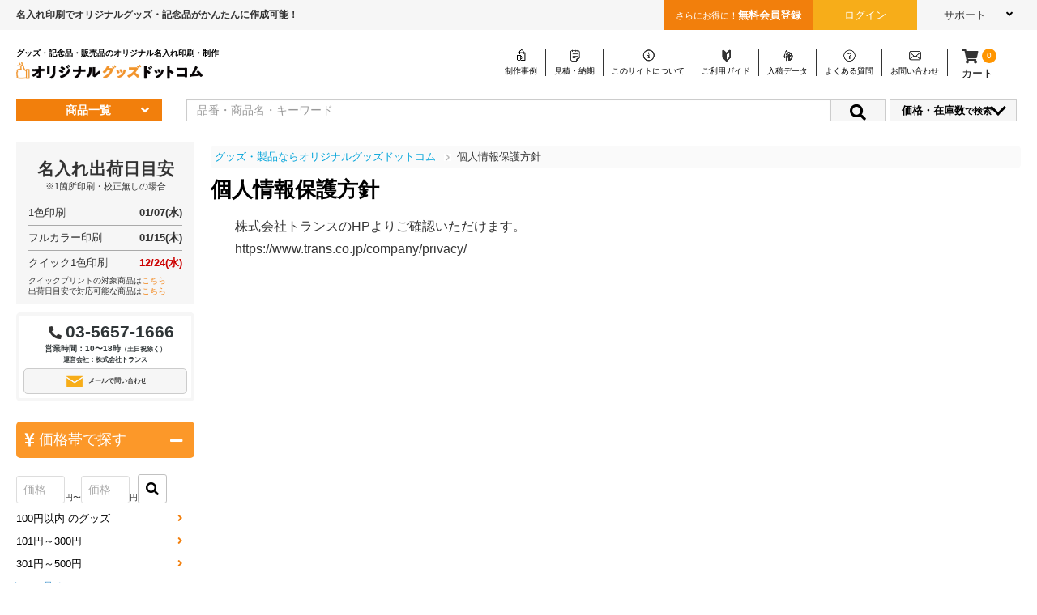

--- FILE ---
content_type: text/html; charset=UTF-8
request_url: https://original-goods.com/help/privacy
body_size: 395599
content:
<!doctype html>
<html lang="ja">
<head prefix="og: http://ogp.me/ns# fb: http://ogp.me/ns/fb# product: http://ogp.me/ns/product#">
    <meta charset="utf-8">
    <meta name="viewport" content="width=device-width, initial-scale=1, shrink-to-fit=no">
    <meta name="eccube-csrf-token" content="6q1i2jlM7wl_aZ7IVeWc6rpm4Rz2tZklfrWPBc1_ayE">

    <title>プライバシーポリシー｜グッズ・製品の名入れ制作・作成ならオリジナルグッズドットコム</title>

    
    
    
            <meta name="google-site-verification" content="UbfEspmkepnUGHvUbONhvwe1WFeExoVZn0euWpMTIfw" />
        <link rel="stylesheet" rel="preload" href="/html/plugin/Exp/assets/css/all.css" as="style">
    <link rel="stylesheet" rel="preload" href="/html/plugin/Exp/assets/css/style.css?v=1.6" as="style">
    <link rel="stylesheet" rel="preload" href="/html/plugin/Exp/assets/css/bootstrap.min.css" as="style">
    <link rel="stylesheet" rel="preload" href="/html/plugin/Exp/assets/css/customize.css?v=1.6" as="style">
    <link rel="stylesheet" rel="preload" href="/html/plugin/Exp/assets/css/datepicker.css" as="style">

        <link rel="icon" href="/html/user_data/assets/img/common/favicon2.ico">
    <link rel="stylesheet" rel="preload" href="/html/plugin/Exp/assets/css/slick.css" as="style">
    <link rel="stylesheet" rel="preload" href="/html/plugin/Exp/assets/css/calendar.css" as="style">
    <link rel="preload" type="font/woff2" href="/html/plugin/Exp/assets/webfonts/fa-solid-900.woff2" as="font" crossorigin>
    <link rel="preload" type="font/woff2" href="/html/plugin/Exp/assets/webfonts/fa-regular-400.woff2" as="font" crossorigin>
    
    <script src="/html/plugin/Exp/assets/js/jquery-3.6.0.min.js"></script>
    <script src="/html/plugin/Exp/assets/js/html5shiv.min.js" defer></script>
    <script src="/html/plugin/Exp/assets/js/respond.min.js" defer></script>
    <script>
        $(function () {
            $.ajaxSetup({
                'headers': {
                    'ECCUBE-CSRF-TOKEN': $('meta[name="eccube-csrf-token"]').attr('content')
                }
            });
        });
    </script>
                    <!-- ▼[CSS]特集ページ用 -->
            <link rel="stylesheet" rel="preload" href="/html/plugin/Exp/assets/css/design.css" as="style">
<link rel="stylesheet" rel="preload" href="/html/plugin/Exp/assets/css/modal-video.min.css" as="style">

        <!-- ▲[CSS]特集ページ用 -->
    <!-- ▼canonicalタグ -->
            <link rel="canonical" href="https://original-goods.com/help/privacy">

        <!-- ▲canonicalタグ -->
    <!-- ▼[タグ]GTM_LTV_bing_meta -->
            <!-- Google Tag Manager -->
<script>(function(w,d,s,l,i){w[l]=w[l]||[];w[l].push({'gtm.start':
new Date().getTime(),event:'gtm.js'});var f=d.getElementsByTagName(s)[0],
j=d.createElement(s),dl=l!='dataLayer'?'&l='+l:'';j.async=true;j.src=
'https://www.googletagmanager.com/gtm.js?id='+i+dl;f.parentNode.insertBefore(j,f);
})(window,document,'script','dataLayer','GTM-MS83CWFQ');</script>
<!-- End Google Tag Manager -->

<!-- LTV moto -20250314 -->

<!-- LTV web trial 20250314- -->
<script type="text/javascript">
window.tr=window.tr||function(){(tr.q=[]).push(arguments)};
window.webtr=window.webtr||function(){(webtr.q=webtr.q||[]).push(arguments)};
window.sendTrack = window.sendTrack||function(obj,event){
obj["sendId"]="original-goods.com";
tr.tr_obj=obj;tr("send",event);tracking();
webtr.tr_obj=webtr.tr_obj ||obj;webtr("send",event);webtracking();}</script>
<script src="//c7.k-crm.jp/tracking.js"></script>
<script src="//w7.k-crm.jp/web.tracking.js"></script>
<script src="//c7.k-crm.jp/jquery.min.js"></script>

<script type="text/javascript">
var trackBody=[];
trackBody["userMail"]="";
trackBody["userId"]="";
sendTrack(trackBody,"normal");
</script>

<!-- Facebook -->
<meta name="facebook-domain-verification" content="94bvzr1w2w29md9o9emhy2o6wlx430" />

<!-- bing広告 -->
<script>(function(w,d,t,r,u){var f,n,i;w[u]=w[u]||[],f=function(){var o={ti:"343047625", enableAutoSpaTracking: true};o.q=w[u],w[u]=new UET(o),w[u].push("pageLoad")},n=d.createElement(t),n.src=r,n.async=1,n.onload=n.onreadystatechange=function(){var s=this.readyState;s&&s!=="loaded"&&s!=="complete"||(f(),n.onload=n.onreadystatechange=null)},i=d.getElementsByTagName(t)[0],i.parentNode.insertBefore(n,i)})(window,document,"script","//bat.bing.com/bat.js","uetq");</script>


        <!-- ▲[タグ]GTM_LTV_bing_meta -->
    <!-- ▼googletag(head内) -->
            <!-- Google tag (gtag.js) -->
<!-- Google tag (gtag.js) -->
<script async src="https://www.googletagmanager.com/gtag/js?id=AW-11143566765"></script>
<script>
  window.dataLayer = window.dataLayer || [];
  function gtag(){dataLayer.push(arguments);}
  gtag('js', new Date());

  gtag('config', 'AW-11143566765');
</script>

<!--ショッピング広告用-->
<meta name="google-site-verification" content="qR-IETxhgpy04vvOnRBa88qY71QYV0HvZjH1gKTQ2XQ" />
        <!-- ▲googletag(head内) -->

                          <script async src="https://www.googletagmanager.com/gtag/js?id=G-JY1C44LJH3"></script>
  <script type="text/javascript" id="uagaeec_tag">
    window.dataLayer = window.dataLayer || [];
    function gtag(){dataLayer.push(arguments);}
    gtag('js', new Date());

        gtag('config', 'G-JY1C44LJH3', {
      "name": "plg_uagaeec",
                  "cookie_domain": "auto"
    });
                        </script>

        <link rel="stylesheet" rel="preload" href="/html/user_data/assets/css/customize.css?v=1.6" as="style">

</head>
<body id="page_help_privacy" class="other_page">

        <!-- ▼ヘッダー最上部 -->
            <style>
.haeder_top.is-fixed-pc {
    position: fixed;
    width: 100%;
    top: 0;
    z-index: 9999;
}
.site__header.is-fixed-pc {
    position: fixed;
    width: 100%;
    top: 35px;
    z-index: 9997;
    max-width: none;
}
@media only screen and (max-width: 991px) {
  .site__header.is-fixed-pc {
    top: 26px;
  }

}
@media only screen and (max-width: 991px) and (min-width:545px) {
  .site__header.is-fixed-sp {
      margin-top: -38px
  }
}
@media only screen and (max-width: 544px) {
  .site__header.is-fixed-sp {
  position: fixed;
  top: 0;
  left: 0;
  width: 100%;
  z-index: 1000;
  transform: translateY(0);
  /* ハードウェアアクセラレーションを有効化 */
  -webkit-backface-visibility: hidden;
  backface-visibility: hidden;
  /* 位置のガタつきを防止 */
  will-change: transform;
  }
}
@media only screen and (max-width: 450px) {
  .site__header.is-fixed-pc {
    top: 37px;
  }
}
</style>
<div class="haeder_top">
    <div class="nav__main sp">
        <p class="nav_message">
        名入れ印刷でオリジナルグッズ・記念品がかんたんに作成可能！</p></div>
    <div class="nav__main pc">
    <p class="nav_message">
                        名入れ印刷でオリジナルグッズ・記念品がかんたんに作成可能！</p>
            <ul class="nav_menulist">
        
                    
                
        <li class="nav-menu nav_signup">
                <a href="https://original-goods.com/entry">
                                      <small>さらにお得に！</small><b>無料会員登録</b>
                </a>
        </li>
    
               
        <!-- ▼Account block -->
    <li class="nav-menu nav_mypage_login">
        <a href="https://original-goods.com/mypage/login">ログイン</a>
    </li>
   
<!-- ▲Account block -->
        
            

        <li class="nav-menu nav_support pc">
            サポート
            <ul class="login_menu_inner">
            <li><a href="/user_data/tutorial">初めての方</a></li>
            <li><a href="/user_data/guide">ご利用ガイド</a></li>
            <li><a href="/user_data/order_howto">ご注文方法</a></li>
            <li><a href="/user_data/original">入稿について</a></li>
            <li><a href="/user_data/sample">サンプルについて</a></li>
            <li><a href="/user_data/estimate">お見積方法</a></li>
            <li><a href="/user_data/uservoice">お客様の声</a></li>
            <li><a href="/user_data/faq">よくある質問</a></li>
            </ul>
        </li>
    </ul>
    </div>
</div>
        <!-- ▲ヘッダー最上部 -->
    <!-- ▼googletag(body直後) -->
            <!-- Google tag (gtag.js) -->
<script async src="https://www.googletagmanager.com/gtag/js?id=G-JY1C44LJH3"></script>
<script>
  window.dataLayer = window.dataLayer || [];
  function gtag(){dataLayer.push(arguments);}
  gtag('js', new Date());

  gtag('config', 'G-JY1C44LJH3');
</script>


<!-- User Insight PCDF Code Start : -->
<script type="text/javascript">
var _uic = _uic ||{}; var _uih = _uih ||{};_uih['id'] = 54476;
_uih['lg_id'] = '';
_uih['fb_id'] = '';
_uih['tw_id'] = '';
_uih['uigr_1'] = ''; _uih['uigr_2'] = ''; _uih['uigr_3'] = ''; _uih['uigr_4'] = ''; _uih['uigr_5'] = '';
_uih['uigr_6'] = ''; _uih['uigr_7'] = ''; _uih['uigr_8'] = ''; _uih['uigr_9'] = ''; _uih['uigr_10'] = '';
_uic['security_type'] = 1;

/* DO NOT ALTER BELOW THIS LINE */
(function() {
var bi = document.createElement('script');bi.type = 'text/javascript'; bi.async = true;
bi.src = '//cs.nakanohito.jp/b3/bi.js';
var s = document.getElementsByTagName('script')[0];s.parentNode.insertBefore(bi, s);
})();
</script>
<!-- User Insight PCDF Code End : -->

<!-- Google Tag Manager (noscript) -->
<noscript><iframe src="https://www.googletagmanager.com/ns.html?id=GTM-MS83CWFQ"
height="0" width="0" style="display:none;visibility:hidden"></iframe></noscript>
<!-- End Google Tag Manager (noscript) -->
        <!-- ▲googletag(body直後) -->


<header class="site__header">
            <nav class="nav__main">
                <!-- ▼ロゴ -->
            <style>
.is-fixed-pc .logo{width: 60px !important;}
.splogo {width: 50px !important;max-width: 60px}
.isSP {display:none !important;}

@media only screen and (max-width: 991px){
.logo {
    line-height: 2.5;
    height: 36px;
}
.logo span {
    display: block !important;
    font-weight: bold;
    font-size: 8px
}
.isSP {display:block !important;}
.logo span.isPC {display:none !important;}
}
@media only screen and (max-width: 991px) and (min-width: 410px){
.logo img {
    max-width: 210px;
}
}
@media only screen and (max-width: 409px){
.logo img {
    max-width: 58%;
}
}

</style>
<div class="logo">
        <span class="isPC">グッズ・記念品・販売品のオリジナル名入れ印刷・制作</span>
    <a href="https://original-goods.com/">
        <img src="/html/plugin/Exp/assets/images2/common/ogc_logo_kana.png" alt="オリジナルグッズドットコム logo" class="pclogo" width="220" height="46">
        <img loading="lazy" src="/html/plugin/Exp/assets/images2/common/logo_s_pc.png" alt="オリジナルグッズドットコム logo" class="splogo" style="display:none;">
    </a>
</div>

        <!-- ▲ロゴ -->
    <!-- ▼ヘッダーメニュー -->
            <!-- ▼Menu PC -->
<style>
br.scrollOn, .nav__icon.onScroll {display:none;}
.is-fixed-pc br.scrollOn {display:block;}
.ec-cartNavi {width:90px;}
.nav__menu img {font-size:10px;}
.search__area input[type=text].onScroll {
    width: 40%;
}
.ec-cartNaviWrap .ec-cartNavi .nav__label {
    font-size: .8rem 
}
.nav__menu.pc.onScroll .nav__label,
.ec-cartNaviWrap .ec-cartNavi.onScroll .nav__label {
    display: none
}
@media screen and (min-width: 992px){
    .nav__menu img{max-width: 15px;}
.nav__menu img.onScroll {
    max-width: 30px;
    transition: all 300ms 0s ease;
}
    
}
@media only screen and (max-width: 991px) {
.logo {
    line-height: 1;
    margin: 15px 30px 0 0;
    text-align: center;
    font-size: 12px;
}
.site__header {
    background-color: #fff;
    padding: 0 0 ;
    position: fixed;
    width: 100%;
    z-index: 8;
}
.menu-box .ec-cartNavi {
    min-width: auto;
    background: transparent;
}
.nav__cart .ec-cartNavi__badge {
    position: absolute
}
}
@media only  screen and (max-width: 991px) {
    .site__main {
        padding-top: 60px;
    }
}
</style>
<ul class="nav__menu pc">

        <li>
        <a href="/user_data/production-results">
             <img src="/html/plugin/Exp/assets/images2/icon/icon_seisaku-jirei.png" alt="制作事例" width="30" height="30">
             <span class="nav__label">制作事例</span>
        </a>
    </li>
    <li>
        <a href="/user_data/estimate">
             <img src="/html/plugin/Exp/assets/images2/icon/icon_estimate.png" alt="見積・納期" width="30" height="30">
             <span class="nav__label">見積・納期</span>
        </a>
    </li>
    <li>
        <a href="/user_data/originalgoodscom">
             <img src="/html/plugin/Exp/assets/images2/icon/icon_info.png" alt="このサイトについて" width="30" height="30">
             <span class="nav__label">このサイトに<br class="scrollOn">ついて</span>
        </a>
    </li>
    <li>
        <a href="/user_data/tutorial">
             <img src="/html/plugin/Exp/assets/images2/icon/icon_guide.png" alt="初めての方へ" width="30" height="30">
             <span class="nav__label">ご利用<br class="scrollOn">ガイド</span>
        </a>
    </li>
    <li>
        <a href="/user_data/original">
             <img src="/html/plugin/Exp/assets/images2/icon/icon_traffickingdata.png" alt="入稿データについて" width="30" height="30">
             <span class="nav__label">入稿<br class="scrollOn">データ</span>
        </a>
    </li>
        <!--<li>
        <a href="/user_data/guide">
            <img src="/html/plugin/Exp/assets/images/new_common/icon_site.png" alt="サイトの特徴へ" width="30" height="30">
            <span class="nav__label">サイトの使い方</span>
        </a>
    </li>-->
        <li>
        <a href="/user_data/faq">
            <img src="/html/plugin/Exp/assets/images2/icon/icon_qa.png" alt="よくある質問へ" width="30" height="30">
            <span class="nav__label">よくある<br class="scrollOn">質問</span>
        </a>
    </li>
    <li>
        <a href="https://original-goods.com/contact" id="detailURL">
            <img src="/html/plugin/Exp/assets/images2/icon/icon_mail.png" alt="お問い合わせ" width="30" height="30">
           <span class="nav__label">お問い<br class="scrollOn">合わせ</span>
        </a>
    </li>
</ul>
<!-- ▲Menu PC -->
<style>
.search.sp {
    position: absolute;
    top: 3px;
    right: 5%;
    }
.search.sp.left {
    position: absolute;
    top: 3px;
    left: 5%;
    width: 50px;
    }
.search.sp p,.member_info.sp,.ec-cartNavi p {
    text-align: center;
    font-size: 10px;
    font-weight: bold
}
.search.sp i.fas {
    font-size: 23px;
    margin: 4px 0;
} 
.search.sp.left i.fas{
    color: #f59d00
}
.menu-box {
    width: 48px;
    height: 44px;
    text-align: center;
    line-height: 1;
    border: 1px solid #EEEEEE;
    border-radius: 3px;
    display: flex;
    justify-content: center;
    align-items: center;
}
.menu-box.border-none {
    border: none
}
.menu-box:last-child {margin-left:5px;}
.menu-box .ec-cartNavi {
    width: 40px;
    padding: 0
}
.sp_cart_wrap .nav__phone{
    display: none;
}
@media screen and (max-width: 991px){
    .ec-headerNavSP {
        color: #000;
        padding: 0;
    }
    .sp_cart_wrap .nav__phone{
    display: block;
}
.search__area {
    margin-top: 10px;
    margin-bottom: 5px;
    border: 1px solid #f39e00;
}
.search__area .form-control {
    height: 30px;
}
.search__area input[type=text] {
    border: none;
}
.search__form {
    padding: 0;
}
.menu-box.border-none {
    width: 25px;
    margin-left:10px;
}

}
</style>
<!-- sp -->
<div class="search sp left">
    <div class="menu-box ec-headerNavSP">
        <i class="fas fa-bars"></i>
        </div>
</div>
<div class="search sp">
    <div class="ec-headerRole__cart nav__cart sp">    <!--<a href="#"><i class="fas fa-shopping-cart"></i></a>-->
    <!--<span class="badge cart__number">0</span>-->
    <div class="menu-box border-none" id="searchBtn">
        <i class="fas fa-search"></i>
    </div>
    <div class="menu-box border-none">
    <div class="ec-cartNaviWrap">
    </div>            <div class="member_info sp"><a href="/mypage/login"><i class="fas fa-user"></i></a></div>
            </div>
    <div class="menu-box border-none">
                    <div class="ec-cartNavi">
                                    <i class="ec-cartNavi__icon">
                    <img src="/html/plugin/Exp/assets/images2/top/cart-icon.png" alt="カート" width="24" height="25">
                    <span class="ec-cartNavi__badge">0</span>
                </i>
            </div>
            <div class="ec-cartNaviNull">
                <div class="ec-cartNaviNull__message">
                    <p>現在カート内に商品はございません。</p>
                </div>
            </div>
            </div>
</div>
    </div>
        <!-- ▲ヘッダーメニュー -->
    <!-- ▼カート -->
            <!-- ▼Cart block -->
<div class="ec-headerRole__cart">
    <div class="nav__cart pc">
        <!--<a href="#"><i class="fas fa-shopping-cart"></i></a>-->
        <!--<span class="badge cart__number">0</span>-->
        <div class="ec-cartNaviWrap">
                            <div class="ec-cartNavi">
                    <i class="ec-cartNavi__icon fas fa-shopping-cart" id="cart">
                        <span class="ec-cartNavi__badge">0</span>
                    </i><span class="nav__label">カート</span>
                </div>
                <div class="ec-cartNaviNull">
                    <div class="ec-cartNaviNull__message">
                        <p>現在カート内に商品はございません。</p>
                    </div>
                </div>
                    </div>
    </div>
    <!-- ▲Cart block-->

    <!-- ▼Currency block -->
    <div class="nav__currency">
        <div class="ec-cartNavi__label">
            <div class="ec-cartNavi__price">￥0</div>
        </div>
    </div>
    <!-- ▲Currency block -->
</div>
        <!-- ▲カート -->

        </nav>
    
    </header>

    <div class="ec-layoutRole__contentTop">
            <!-- ▼検索PC -->
            <style>
.openNoScroll {
    overflow-y: hidden
}
.ressetButton {
    background-color: #cccccc;
    padding: 10px !important;
    color: #fff;
    border: none;
    font-weight: bold;
}
@media screen and (min-width: 991px){
.search__area {
    display: -webkit-flex;
    display: -moz-flex;
    display: -ms-flex;
    display: -o-flex;
    display: flex;
    justify-content: flex-end;
    margin: 0 auto;
    padding: 0;
    /*max-width: 1360px;*/
}
.onScroll .search__area {
    width: 450px;
    margin: 0 auto 0 20px;
}
    
}

.form-control {
    height: 44px;
}
.search__area {
    position: relative;
}
.search__advance {height:65vh !important; padding:20px 50px; overflow-y: auto;font-size: 12px;
}
.search__advance dl:not(:last-child){border:none;
}
.select-box-color {padding: 6px 12px;border: 1px solid #999999;position: relative
}
.select-box-color .ec-select{
    position: relative;
    cursor:pointer;
    overflow: hidden;
    text-overflow: ellipsis;
    white-space: nowrap;
}
.select-box-color{
    width: 200px;
    -webkit-appearance: none;
    -moz-appearance: none;
    text-indent: 1px;
    padding-left: 15px;
    color: #000000;
    background: url("/html/plugin/Exp/assets/images/common/arrow-down.png") no-repeat center right 10px transparent !important;
}
.select-box-color ul{display: block;
    position: absolute;
    width: 101%;
    border: 1px solid #999;
    border-top: none;
    background: #fff;
    top: 30px;
    z-index: 9999;
    left: -1px;
    display: flex;
    flex-wrap: wrap;
    padding: 5px;
}
.select-box-color ul .form__checkbox {
    display: flex;
    align-items: center
}
.select-box-color ul li {
    margin-bottom: 3px; 
    width: 50%;
}
.select-box-color span{ padding-left:3px; }
@media screen and (min-width: 1025px){
.search__advance {
    min-width: 880px;
    max-width: 880px;
}
}
.sp-top-link{
    text-align: center;
    background: #EBEBEB;
    padding: 6px;
}
.sp-top-link a{
    font-weight: bold;
    position: relative;
    font-size: 12px;
}
.sp-top-link a:before{
    font-weight: bold;
    content: '\f054';
    display: block;
    color: #d71517;
    position: absolute;
    right: -20px;
    top: -1px;
    font-family: "Font Awesome 5 Free";
    font-display: swap;
    font-weight: 900;
}
@media screen and (min-width: 991px){
.search__advance dl dd.color-selected {
    width: calc(100% - 600px);
}
.search__advance dl dd.color-selected .select-box-color {
    width: 175px;
}
.sp-top-link{
    display: none;
}
}
@media screen and (min-width: 991px){
.search__advance dl dt{width:100px;}
.search__advance dl dt, .search__advance dl dd {
    flex: inherit;
}
}
.search__advance .search__area button {height:40px;}

/*.search__advance::-webkit-scrollbar {
    width: 8px;
    height: 5px;
}
.search__advance::-webkit-scrollbar-thumb {
    border-radius: 5px;
    background: #c00b01;
}*/
.search__advance dl .form__input {height:26px;}
.form-control {font-size:11px;}
.form__checkbox input {width:100%;height:100%;}
.form__checkbox input + label {font-weight:bold;}
.form__group-color .form__checkbox label,.form__group-color .form__checkbox label:before{width:26px;height:26px;}
.form__checkbox label {padding-left:26px;}
.form__group-color .form__checkbox label:after {width: 10px;height: 14px;left: 9px;top: 4px;}
.search__advance dl .form__input {width: 120px;}
.search__advance dl dt, .search__advance dl dd {margin: 5px 0;} 
.search_category {border-top: 1px solid #cecece;padding-top: 10px;margin-top: 5px;}
.search_category_ttl {font-size:14px;font-weight:bold;width:100%;color:#F8A127;padding-bottom:10px;}
.search_category_ttl.light-blue {color:#40BCB8;}
.search_category_menu {width:100%;} 
.search_category_menu p{margin:10px 0;} 
.search_category_menu ul {display:flex;justify-content:space-between;flex-wrap:wrap;text-align:center;margin-top:10px;}
.search_category_menu ul li{width:30%;border:1px solid #F8A127; padding:8px;font-weight:bold;position:relative;margin-bottom:10px;}
.search_category_menu ul li a{width:100%;height:100%;position:absolute;top:0;left:0;}
.search_category_menu ul li span{position: absolute;left: 5px;top: 5px;}
.search_category_menu ul li:after{
    content: '\f054';
    display: block;
    color: #F8A127;
    position: absolute;
    right: 3%;
    top: 25%;
    font-family: "Font Awesome 5 Free";
    font-display: swap;
    font-weight: 900;
}
.color-2-row {display:flex;}
.color-2-row .vertical-box{display:flex;}
.color-2-row .vertical-box dl{margin-bottom:0;}
.color-2-row .vertical-box .flex-box {display:flex;align-items:baseline;}
.color-2-row dt{text-align:center;}

.wp50 {width:50% !important;}
.search_category_menu ul li:hover{background:#F8A127;color:#fff;}
.search_category_menu ul li:hover:after{color:#fff;}
.ressetButton {padding:0;}

.check-flex, .radio-flex {display:flex; flex-wrap:wrap; }
.radio-flex{justify-content:center;}
    .check-flex .form__checkbox{width: 24%;margin-left: 1%;margin-top: 5px;}
    .check-flex input {opacity:0;}
    /*.check-flex input + label {padding-left:10px;position:relative;}
    .check-flex input + label:before {content: "";position:absolute;top:0;left:-10px;width: 20px;height: 20px;z-index: 1;border: 1px solid #999999;}
    .check-flex input + label:after{content: "";position: absolute;z-index: 2;left: 7px;top: 3px;width: 7px;height: 12px;border: solid #c00;border-width: 0 3px 3px 0;-webkit-transform: rotate(45deg);-ms-transform: rotate(45deg);transform: rotate(45deg);opacity: 0;}
    */
    .radio-flex {padding: 10px;border: 1px solid #cecece;margin-top: 10px; align-items:center;}
    .radio-flex span{opacity:0.8;}
    .radio-flex input{margin:0 5px;width:auto;}
    .radio-flex label{margin:0;margin-bottom:0;}

    .head-link-btn {width:200px;padding: 10px 0;border: 1px solid #CCCCCC;font-size: 10px;font-weight: bold;position: relative;text-align:center;background:#FFEFD5;}
    .head-link-btn:hover {background:#D71618;color:#fff;}
    .head-link-btn a {font-weight:bold;position:absolute;width:100%;height:100%;top:0;left:0;}
    .head-link-btn p {margin-bottom:0px;}
    .head-link-btn:hover p {color:#fff;}
    .head-link-btn a:hover {opacity:1;} 
    .head-link-btn:before {content: "\f105";
    font-family: Font Awesome\ 5 Free;
    font-weight: 900;
    font-display: swap;
    position: absolute;
    color: #c00b01;
    right: 5px;
    top: 50%;
    transform: translateY(-50%);}
    @media screen and (max-width:990px){
        .head-link-btn {display:none;}
        .search__form{
            padding: 10px;
            width: calc(100% + 40px);
            margin-left: -20px;
            background: #FFEFD4;
        }
        .search__area {background: #fff;border-color:#CCCCCC;}
    }

@media screen and (max-width:660px){
    .color-2-row {display:block;align-items:baseline;}
    .color-2-row .vertical-box{display:block;}
    .color-2-row .vertical-box .flex-box{margin-top:5px;}
    .wp50 {width:100% !important;}
    .search__advance {
        padding: 20px 5px;
        overflow-y: scroll;
    }
    .search__advance dl .form__input {width:120px;}
    .search__advance label {font-size:12px;}
    .search_category_ttl {margin-top:10px;}
    .search_category_menu ul li{width:48%}
    .search__area_sp button {padding:10px; background:#C00B01;margin: 5px 0;color:#fff;}
    .search_category_menu ul li span{top: 8px;}
    .search_category_menu ul li span img{width:20px;height:20px;}
    .nav__search .form-inline {display:block;}
    .nav__search .form-inline .form-group .form__input {width:150px;}
}


</style>
<div class="nav__search search__form pc">
    <form method="get" id="c_search_form" class="form" action="/products/list" name='searchForm'>
        <div class="search__area">
            <!--トップナビゲーション-->
<style>
.top-navi-wrap {

}
.top-navi-wrap > ul{ 
    display: flex;
    max-width: 975pt;
    
}
.top-navi-wrap .naviHover {
    cursor: pointer;
    width: 100%;
    color: #fff;
    background: #F27F0C;
    border-right: 2px solid #F27F0C;
    position: relative;
    width: 180px;
    margin-right: 30px;
    margin-top: 5px;
}
.top-navi-wrap .naviHover:after {
    content: '\f107';
    display: block;
    color: #fff;
    position: absolute;
    right: 8%;
    top: 50%;
    transform: translateY(-50%);
    font-family: Font Awesome\ 5 Free;
    font-display: swap;
    font-weight: 900;
}
.top-navi-wrap.ml10{
    margin-left: 10px
}
.naviHover.w100p {
    width: 100%;
    margin-right: 5px;
}
.naviHover.w100p:after {
    content: none
}

.top-navi-wrap .naviHovertext {
    text-align: center;
    align-items: center;
    font-weight: bold;
    font-size: 14px;
    height: 28px;
    display: flex;
    justify-content: center;
    position: relative
    
}
.naviHovertext a {
    position: absolute;
    top: 0;
    left: 0;
    width: 100%;
    height: 100%
}
.top-navi-wrap .naviHover:hover {
    background: #fff;
    border:2px solid #FC9829;
}
.top-navi-wrap .naviHover:hover:after{
    color:#FC9829;
}
.top-navi-wrap .naviHover:hover  .naviHovertext {
    color: #FC9829
}
.naviHoverOn {
    display: block;
    position: absolute;
    top: 20px;
    left:0;
    width: auto;
    transition: .1s ease;
    opacity: 0;
    visibility: hidden;
    z-index: 9999
}
.naviHoverOn.right0 {
    left: auto;
    right: 0;
    width: 1000px
}
.naviHovertext:hover + .naviHoverOn,
.naviHoverOn:hover{
    display: block;
    background: #FFEFD4;
    pointer-events: all;
        visibility: visible;
        opacity: 1;
        top: 30px;
    
}
.naviHoverOn {
    padding: 20px
}
.naviHoverOn.w640 {
    width: 640px
}
.naviHoverOn.w1152{
    width: 1152px
}
.naviHoverOnFlex {
    display: flex
}
.naviHoverOnFlex ul {
    display: block

}
.naviHoverOnFlex ul:nth-child(2) {
    margin: 0 30px
}
.naviHoverOnFlex li {
}
.naviHoverOnFlex a{
    font-size: 13px;
    font-weight: bold
}

.naviHoverOnFlex a:hover{
    color: #FC9829
}
.naviHoverOnFlex .text-underline {
    font-weight: bold;
    font-size: 14px;
    margin-bottom: 5px;
    border-bottom: 1px solid #CCCCCC
}
.cat__menu.topNavi {
    display: flex;
    justify-content: space-between;
    flex-wrap: wrap
}
.cat__menu.topNavi li {
    width: 19%;
    background: transparent;
    padding: 0;
    margin-bottom: 8px;
    border-bottom: 0
}
.cat__menu.topNavi li a {
    padding: 0 15px;
    height: 60px;
    background: #fff;
}
.cat__menu.topNavi .cat__menu-sub{
    display: flex;
    flex-wrap: wrap;
    font-weight: bold;
    background: #FAFAFA;
    position: relative;
    width: calc(500% - -56px);
    left:0;
    margin: 20px auto;
    z-index: 9999
    
}
.cat__menu.topNavi a {
    font-weight: bold
}
.cat__menu.topNavi .onclick-area:hover {
    opacity: 0
}
.cat__menu.topNavi .onclick-area + a:hover,
.cat__menu.topNavi [name="topNaviList"]:hover > a{
    color: #FC9829;
    opacity: 1
}
.cat__menu.topNavi .cat__has-sub.is-select > a,
.cat__menu.topNavi .cat__menu-sub a:hover{
    color: #FC9829;
    opacity: 1
}

.cat__menu.topNavi [name="topNaviList"]:nth-child(5n+2) .cat__menu-sub {
    left: calc(-100% - 13px);
}
.cat__menu.topNavi [name="topNaviList"]:nth-child(5n+3) .cat__menu-sub {
    left: calc(-200% - 27px);
}
.cat__menu.topNavi [name="topNaviList"]:nth-child(5n+4) .cat__menu-sub {
    left: calc(-300% - 41px);
}
.cat__menu.topNavi [name="topNaviList"]:nth-child(5n+5) .cat__menu-sub {
    left: calc(-400% - 56px);
}

.cat__menu.topNavi .cat__menu-sub:before {
  content: "";
  position: absolute;
  top: -30px;
  left: 10%;
  margin-left: -15px;
  border: 15px solid transparent;
  border-bottom: 15px solid #FAFAFA;
}

.cat__menu.topNavi [name="topNaviList"]:nth-child(5n+2) .cat__menu-sub:before {
    left: 30%;
}
.cat__menu.topNavi [name="topNaviList"]:nth-child(5n+3) .cat__menu-sub:before {
    left: 50%;
}
.cat__menu.topNavi [name="topNaviList"]:nth-child(5n+4) .cat__menu-sub:before {
    left: 70%;
}
.cat__menu.topNavi [name="topNaviList"]:nth-child(5n+5) .cat__menu-sub:before {
    left: 90%;
}


.cat__menu.topNavi .cat__menu-sub li a{
    background: #FAFAFA
}
.sb__category > ul.cat__menu.topNavi  ul li {
    margin: 9px 2px 0 9px
}
.sb__category ul.cat__menu.topNavi > li > a:before,
.sb__category ul.cat__menu.topNavi > li > a:before{
    right: 6px
}
@media only screen and (max-width: 991px) {
    .top-navi-wrap > ul{
        display: none
    }
}
</style>
<div class="top-navi-wrap">
    <ul>
        <li class="naviHover" id="scrollNaviWrap">
            <div class="naviHovertext">
                <i class="fas fa-bars" id="scrollNaviIcon" style="display:none;width: 50px;font-size: 22px;"></i>
                <div id="scrollNavi">商品一覧</div>
            </div>
            
            <div class="naviHoverOn w1152">
<article class="sb__category">

<ul class="cat__menu topNavi">
        <li name="topNaviList">
            <a href="/category/new_item">
            <span>
                <img loading="lazy" src="/html/user_data/category/new_item.png" alt="新商品" width="30" height="30" style="width: 30px;height: 30px;">
                </span>
             新商品
            </a>
        </li>

        <li name="topNaviList" class="cat__has-sub ">
            <a href="/category/sdgs/">
            <span>
                <img loading="lazy" src="/html/user_data/category/sdgs.png" alt="SDGs" width="30" height="30" style="width: 30px;height: 30px;">
                </span>
            SDGs
            </a>
            <span class="onclick-area"></span>
            <ul class="cat__menu-sub" style="display: none;">
                <li>
                    <a href="/category/sdgs/">
                        <b>オリジナル SDGs 全商品</b>
                    </a>
                </li>
                <li>
                    <a href="/category/sdgs/sdgs-bag/">
                        <img loading="lazy" src="/html/plugin/Exp/assets/images/icon/sdgs-zakka-1.png" alt="SDGsバッグ" width="30" height="30" style="width: 30px;height: 30px;">
                        SDGs<br class="pc">バッグ
                    </a>
                </li>
                <li>
                    <a href="/category/sdgs/sdgs-zakka/">
                        <img loading="lazy" src="/html/plugin/Exp/assets/images/icon/sdgs-zakka.png" alt="SDGs雑貨" width="30" height="30" style="width: 30px;height: 30px;">
                        SDGs<br class="pc">雑貨
                    </a>
                </li>
                <li>
                    <a href="/category/kitchen-accessories/chopsticks-spoon/">
                        <img loading="lazy" src="/html/plugin/Exp/assets/images/icon/chopsticks-spoon.png" alt="SDGs箸・スプーン" width="30" height="30" style="width: 30px;height: 30px;">
                        <b>箸・スプーン<br class="pc">・カトラリー</b>
                    </a>
                </li>
            </ul>
        </li>

        <li name="topNaviList" class="cat__has-sub ">
            <a href="/category/eco-tote-bag">
                <span><img loading="lazy" src="/html/user_data/category/eco-tote-bag.png" alt="エコトートバック" width="30" height="30" style="width: 30px;height: 30px;">
                    </span>
                エコバッグ・トートバッグ
            </a>
            <span class="onclick-area"></span>
            <ul class="cat__menu-sub" style="display: none;">
                <li>
                    <a href="/category/eco-tote-bag/">
                        <b>オリジナル エコバッグ・トートバッグ　全商品</b>
                    </a>
                </li>
                <li>
                    <a href="/category/eco-tote-bag/cotton-bag">
                        <img loading="lazy" src="/html/plugin/Exp/assets/images/icon/cotton-bag.png" alt="コットントートバッグ" width="30" height="30" style="width: 30px;height: 30px;">
                        コットン<br class="pc">トートバッグ
                    </a>
                </li>
                <li>
                    <a href="/category/eco-tote-bag/organic-cotton">
                        <img loading="lazy" src="/html/plugin/Exp/assets/images/icon/organic-cotton.png" alt="オーガニックコットンバッグ" width="30" height="30" style="width: 30px;height: 30px;">
                        オーガニック<br class="pc">コットンバッグ
                    </a>
                </li>
    
                <li>
                    <a href="/category/eco-tote-bag/canvas-tote">
                        <img loading="lazy" src="/html/plugin/Exp/assets/images/icon/canvas-tote.png" alt="キャンバストートバッグ" width="30" height="30" style="width: 30px;height: 30px;">
                        キャンバス<br class="pc">トートバッグ
                    </a>
                </li>
                <li>
                    <a href="/category/eco-tote-bag/polyester-bag">
                        <img loading="lazy" src="/html/plugin/Exp/assets/images/icon/polyester-bag.png" alt="ポリエステルバッグ" width="30" height="30" style="width: 30px;height: 30px;">
                        ポリエステル<br class="pc">バッグ
                    </a>
                </li>
                <li>
                    <a href="/category/eco-tote-bag/nonwoven-bag">
                        <img loading="lazy" src="/html/plugin/Exp/assets/images/icon/nonwoven-bag.png" alt="不織布バッグ" width="30" height="30" style="width: 30px;height: 30px;">
                        不織布<br class="pc">バッグ
                    </a>
                </li>
                <li>
                    <a href="/category/eco-tote-bag/coldstoragewarm-bag">
                    <img loading="lazy" src="/html/plugin/Exp/assets/images/icon/coldstoragewarm-bag.png" alt="保温・保冷バッグ" width="30" height="30" style="width: 30px;height: 30px;">
                        保温・保冷<br class="pc">バッグ
                    </a>
                </li>

                <li>
                    <a href="/category/eco-tote-bag/denim-bag">
                    <img loading="lazy" src="/html/plugin/Exp/assets/images/icon/denim-bag.png" alt="デニムバッグ" width="30" height="30" style="width: 30px;height: 30px;">
                        デニム<br class="pc">バッグ
                    </a>
                </li>
                <li>
                    <a href="/category/eco-tote-bag/jute-linen-bag">
                    <img loading="lazy" src="/html/plugin/Exp/assets/images/icon/jute-linen-bag.png" alt="ジュートバッグ・リネンバッグ" width="30" height="30" style="width: 30px;height: 30px;">
                        ジュートバッグ・<br class="pc">リネンバッグ
                    </a>
                </li>
                <li>
                    <a href="/category/eco-tote-bag/chambrick">
                    <img loading="lazy" src="/html/plugin/Exp/assets/images/icon/chambrick.png" alt="シャンブリックバッグ" width="30" height="30" style="width: 30px;height: 30px;">
                        シャンブリック<br class="pc">バッグ
                    </a>
                </li>
                <li>
                    <a href="/category/eco-tote-bag/folding-bag">
                    <img loading="lazy" src="/html/plugin/Exp/assets/images/icon/folding-bag.png" alt="折りたたみエコバッグ" width="30" height="30" style="width: 30px;height: 30px;">
                        折りたたみ<br class="pc">エコバッグ
                    </a>
                </li>
                <li>
                    <a href="/category/eco-tote-bag/marche-bag">
                    <img loading="lazy" src="/html/plugin/Exp/assets/images/icon/marche-bag.png" alt="マルシェバッグ" width="30" height="30" style="width: 30px;height: 30px;">
                        マルシェ<br class="pc">バッグ
                    </a>
                </li>
                <li>
                    <a href="/category/eco-tote-bag/sacoche-bag">
                    <img loading="lazy" src="/html/user_data/category/sacoche.png" alt="サコッシュ" width="30" height="30" style="width: 30px;height: 30px;">
                        サコッシュ
                    </a>
                </li>
                <li>
                    <a href="/category/mobile-pc/smartphone-shoulder/">
                    <img loading="lazy" src="/html/user_data/category/smartphone-shoulder.png" alt="スマホショルダー" width="30" height="30" style="width: 30px;height: 30px;">
                        スマホショルダー
                    </a>
                </li>
                <li>
                    <a href="/category/eco-tote-bag/fashionable-bag/">
                    <img loading="lazy" src="/html/user_data/category/fashionable-bag.png" alt="その他バッグ" width="30" height="30" style="width: 30px;height: 30px;">
                        おしゃれなバッグ
                    </a>
                </li>
                <li>
                    <a href="/category/eco-tote-bag/mesh-bag/">
                    <img loading="lazy" src="/html/user_data/category/mesh-bag.png" alt="メッシュバッグ"  width="30" height="30" style="width: 30px;height: 30px;">
                        メッシュバッグ
                    </a>
                </li>
                <li>
                    <a href="/category/eco-tote-bag/bag-other">
                    <img loading="lazy" src="/html/plugin/Exp/assets/images/icon/other-bag.png" alt="その他バッグ" width="30" height="30" style="width: 30px;height: 30px;">
                        その他<br class="pc">バッグ
                    </a>
                </li>
            </ul>
        </li>
        <li name="topNaviList" class="cat__has-sub ">
            <a href="/category/pouch-case">
                <span><img loading="lazy" src="/html/user_data/category/pouch-case.png" alt="ポーチ・ケース" width="30" height="30" style="width: 30px;height: 30px;"></span>
                ポーチ・ケース
            </a>
            <span class="onclick-area"></span>
            <ul class="cat__menu-sub" style="display: none;">
                <li>
                    <a href="/category/pouch-case">
                        <b>オリジナル ポーチ・ケース 全商品</b>
                    </a>
                </li>
                <li>
                    <a href="/category/pouch-case/pouch-flat/">
                        <img loading="lazy" src="/html/plugin/Exp/assets/images/icon/pouch-flat.png" alt="フラットポーチ" width="30" height="30" style="width: 30px;height: 30px;">
                        フラット<br class="pc">ポーチ
                    </a>
                </li>
                <li>
                    <a href="/category/pouch-case/pouch-cosme/">
                        <img loading="lazy" src="/html/plugin/Exp/assets/images/icon/pouch-cosme.png" alt="コスメポーチ" width="30" height="30" style="width: 30px;height: 30px;">
                        コスメ<br class="pc">ポーチ
                    </a>
                </li>
                <li>
                    <a href="/category/pouch-case/pouch-canvas/">
                        <img loading="lazy" src="/html/plugin/Exp/assets/images/icon/pouch-canvas.png" alt="キャンバスポーチ" width="30" height="30" style="width: 30px;height: 30px;">
                        キャンバス<br class="pc">ポーチ
                    </a>
                </li>
                <li>
                    <a href="/category/pouch-case/pouch-denim/">
                        <img loading="lazy" src="/html/plugin/Exp/assets/images/icon/pouch-denim.png" alt="デニムポーチ" width="30" height="30" style="width: 30px;height: 30px;">
                        デニム<br class="pc">ポーチ
                    </a>
                </li>
                <li>
                    <a href="/category/pouch-case/pouch-polyester/">
                        <img loading="lazy" src="/html/plugin/Exp/assets/images/icon/pouch-polyester.png" alt="ポリエステルポーチ" width="30" height="30" style="width: 30px;height: 30px;">
                        ポリエステル<br class="pc">ポーチ
                    </a>
                </li>
                <li>
                    <a href="/category/pouch-case/pouch-pvc/">
                        <img loading="lazy" src="/html/plugin/Exp/assets/images/icon/pouch-pvc.png" alt="セミオーダーポーチ" width="30" height="30" style="width: 30px;height: 30px;">
                        セミオーダー<br class="pc">PVCポーチ
                    </a>
                </li>
                <li>
                    <a href="/category/pouch-case/clear-pouch-plain/">
                        <img loading="lazy" src="/html/plugin/Exp/assets/images/icon/clear-pouch-plain.png" alt="クリアポーチ" width="30" height="30" style="width: 30px;height: 30px;">
                        クリア<br class="pc">ポーチ
                    </a>
                </li>
                <li>
                    <a href="/category/pouch-case/pouch-mesh/">
                        <img loading="lazy" src="/html/user_data/category/pouch-mesh.png" alt="メッシュポーチ"  width="30" height="30" style="width: 30px;height: 30px;">
                        メッシュ<br class="pc">ポーチ
                    </a>
                </li>
                <li>
                    <a href="/category/pouch-case/leather-pouch/">
                        <img loading="lazy" src="/html/user_data/category/leather-pouch.png" alt="レザーポーチ"  width="30" height="30" style="width: 30px;height: 30px;">
                        レザー<br class="pc">ポーチ
                    </a>
                </li>
            </ul>
        </li>
        <li name="topNaviList" class="cat__has-sub ">
            <a href="/category/eco-tote-bag/drawstring-rucksack/">
            <span><img src="/html/user_data/category/drawstring-rucksack.png" alt="巾着"  width="30" height="30" style="width: 30px;height: 30px;"></span>
            巾着
            </a>
            <span class="onclick-area"></span>
              <ul class="cat__menu-sub" style="display: none;">
                  <li>
                      <a href="/category/drawstring-rucksack/">
                          <b>オリジナル 巾着 全商品</b>
                      </a>
                  </li>
              <li>
                  <a href="/category/drawstring-rucksack/cotton/">
                      <img loading="lazy" src="/html/user_data/category/cotton.png" alt="コットン巾着"  width="30" height="30" style="width: 30px;height: 30px;">
                      コットン巾着
                  </a>
              </li>
              <li>
                  <a href="/category/drawstring-rucksack/polyester/">
                      <img loading="lazy" src="/html/user_data/category/polyester.png" alt="ポリエステル巾着"  width="30" height="30" style="width: 30px;height: 30px;">
                      ポリエステル巾着
                  </a>
              </li>
              </ul>
        </li>
         <li name="topNaviList" class="cat__has-sub ">
            <a href="/category/pen/">
                <span><img loading="lazy" src="/html/user_data/category/icon_pen.png" alt="ペン・筆記用具" width="30" height="30" style="width: 30px;height: 30px;"></span>
                ペン・筆記用具
            </a>
            <span class="onclick-area"></span>
            <ul class="cat__menu-sub" style="display: none;">
                <li>
                    <a href="/category/pen/">
                        <b>オリジナル ペン・筆記用具 全商品</b>
                    </a>
                </li>
                <li>
                    <a href="/category/pen/ballpoint-pen-all/">
                        <img loading="lazy" src="/html/plugin/Exp/assets/images/icon/ballpoint-pen-all.png" alt="ボールペン" width="30" height="30" style="width: 30px;height: 30px;">
                        ボールペン
                    </a>
                </li>
                <li>
                    <a href="/category/pen/sharp-pen/">
                        <img loading="lazy" src="/html/plugin/Exp/assets/images/icon/sharp-pen.png" alt="シャープペン" width="30" height="30" style="width: 30px;height: 30px;">
                        シャープペン
                    </a>
                </li>
                <li>
                    <a href="/category/pen/marker-highlighter/">
                        <img loading="lazy" src="/html/plugin/Exp/assets/images/icon/marker-highlighter.png" alt="マーカー・蛍光ペン" width="30" height="30" style="width: 30px;height: 30px;">
                        マーカー・<br class="pc">蛍光ペン
                    </a>
                </li>
                <li>
                    <a href="/category/pen/fountain-pen/">
                        <img loading="lazy" src="/html/plugin/Exp/assets/images/icon/fountain-pen.png" alt="万年筆" width="30" height="30" style="width: 30px;height: 30px;">
                        万年筆<br class="pc">
                    </a>
                </li>
                <li>
                    <a href="/category/pen/crayon-colored-pencil-pencil/">
                        <img loading="lazy" src="/html/plugin/Exp/assets/images/icon/crayon-colored-pencil-pencil.png" alt="クレヨン・色鉛筆・鉛筆" width="30" height="30" style="width: 30px;height: 30px;">
                       クレヨン・<br class="pc">色鉛筆・鉛筆
                    </a>
                </li>
            </ul>
        </li>
        <li name="topNaviList" class="cat__has-sub ">
            <a href="/category/officegoods-stationery/">
                <span><img loading="lazy" src="/html/user_data/category/officegoods-stationery.png" alt="文具・ステーショナリー" width="30" height="30" style="width: 30px;height: 30px;"></span>
                文具・ステーショナリー
            </a>
            <span class="onclick-area"></span>
            <ul class="cat__menu-sub" style="display: none;">
                <li>
                    <a href="/category/officegoods-stationery/">
                        <b>オリジナル オフィス用品・文具 全商品</b>
                    </a>
                </li>
                <li>
                    <a href="/category/officegoods-stationery/notebook/">
                        <img loading="lazy" src="/html/plugin/Exp/assets/images/icon/notebook.png" alt="ノート・手帳" width="30" height="30" style="width: 30px;height: 30px;">
                        ノート・手帳
                    </a>
                </li>
                <li>
                    <a href="/category/officegoods-stationery/memo-sticky-note/">
                        <img loading="lazy" src="/html/plugin/Exp/assets/images/icon/memo.png" alt="メモ・付箋" width="30" height="30" style="width: 30px;height: 30px;">
                        メモ・付箋
                    </a>
                </li>
                <li>
                    <a href="/category/officegoods-stationery/clear-file/">
                        <img loading="lazy" src="/html/plugin/Exp/assets/images/icon/clear-file.png" alt="クリアファイル" width="30" height="30" style="width: 30px;height: 30px;">
                        クリアファイル<br class="pc">
                    </a>
                </li>
                <li>
                    <a href="/category/officegoods-stationery/card-case/">
                        <img loading="lazy" src="/html/plugin/Exp/assets/images/icon/card-case.png" alt="カードケース・パスケース" width="30" height="30" style="width: 30px;height: 30px;">
                        カードケース・<br class="pc">パスケース
                    </a>
                </li>
                <li>
                    <a href="/category/officegoods-stationery/book-cover/">
                        <img loading="lazy" src="/html/plugin/Exp/assets/images/icon/book-cover.png" alt="ブックカバー" width="30" height="30" style="width: 30px;height: 30px;">
                        ブック<br class="pc">カバー
                    </a>
                </li>
                <li>
                    <a href="/category/officegoods-stationery/leather-stationery/">
                        <img loading="lazy" src="/html/plugin/Exp/assets/images/icon/leather-stationery.png" alt="レザー（革製）文具" width="30" height="30" style="width: 30px;height: 30px;">
                        レザー（革製）<br class="pc">文具
                    </a>
                </li>
                <li>
                    <a href="/category/officegoods-stationery/domestic-brand-stationery">
                        <img loading="lazy" src="/html/plugin/Exp/assets/images/icon/domestic-brand-stationery.png" alt="国内ブランド文具" width="30" height="30" style="width: 30px;height: 30px;">
                        国内ブランド<br class="pc">文具
                    </a>
                </li>
                <li>
                    <a href="/category/officegoods-stationery/glue/">
                        <img loading="lazy" src="/html/plugin/Exp/assets/images/icon/glue.png" alt="糊・テープのり" width="30" height="30" style="width: 30px;height: 30px;">
                        糊・テープ<br class="pc">のり
                    </a>
                </li>
                <li>
                    <a href="/category/officegoods-stationery/eraser/">
                        <img loading="lazy" src="/html/plugin/Exp/assets/images/icon/eraser.png" alt="修正テープ・消しゴム" width="30" height="30" style="width: 30px;height: 30px;">
                        修正テープ・<br class="pc">消しゴム
                    </a>
                </li>
                <li>
                    <a href="/category/officegoods-stationery/other-stationery/">
                        <img loading="lazy" src="/html/plugin/Exp/assets/images/icon/other-stationery.png" alt="その他文具" width="30" height="30" style="width: 30px;height: 30px;">
                        その他<br class="pc">文具
                    </a>
                </li>
                            </ul>
        </li>
        <li name="topNaviList" class="cat__has-sub ">
            <a href="/category/tumbler-bottle/">
                <span><img loading="lazy" src="/html/user_data/category/tumbler-bottle.png" alt="タンブラーボトル" width="30" height="30" style="width: 30px;height: 30px;"></span>
                タンブラー・マグカップ・ボトル
            </a>
            <span class="onclick-area"></span>
            <ul class="cat__menu-sub" style="display: none;">
                <li>
                    <a href="/category/tumbler-bottle">
                        <b>オリジナル タンブラー・マグカップ・ボトル 全商品</b>
                    </a>
                </li>
                <li class="hover-menu-ttl">
                    <a href="/category/tumbler-bottle/tumbler-all/">
                        <b>タンブラー一覧</b>
                    </a>
                </li>
                <li>
                    <a href="/category/tumbler-bottle/stainless-steel-tumbler/">
                        <img loading="lazy" src="/html/plugin/Exp/assets/images/icon/stainless-steel-tumbler.png" alt="ステンレスタンブラー" width="30" height="30" style="width: 30px;height: 30px;">
                        ステンレス<br class="pc">タンブラー
                    </a>
                </li>
                <li>
                    <a href="/category/tumbler-bottle/custom-design-tumbler/">
                        <img loading="lazy" src="/html/plugin/Exp/assets/images/icon/custom-design-tumbler.png" alt="カスタムデザインタンブラー" width="30" height="30" style="width: 30px;height: 30px;">
                        カスタムデザイン<br class="pc">タンブラー
                    </a>
                </li>
                <li>
                    <a href="/category/tumbler-bottle/heat-resistant-tumbler/">
                        <img loading="lazy" src="/html/plugin/Exp/assets/images/icon/heat-resistant-tumbler.png" alt="耐熱タンブラー" width="30" height="30" style="width: 30px;height: 30px;">
                        耐熱<br class="pc">タンブラー
                    </a>
                </li>
                <li>
                    <a href="/category/tumbler-bottle/heat-and-cold-tumbler/">
                        <img loading="lazy" src="/html/plugin/Exp/assets/images/icon/heat-and-cold-tumbler.png" alt="保温・保冷タンブラー" width="30" height="30" style="width: 30px;height: 30px;">
                        保温・保冷<br class="pc">タンブラー
                    </a>
                </li>
                <li>
                    <a href="/category/tumbler-bottle/pla-tumbler/">
                        <img loading="lazy" src="/html/plugin/Exp/assets/images/icon/pla-tumbler.png" alt="プラタンブラー" width="30" height="30" style="width: 30px;height: 30px;">
                        プラ<br class="pc">タンブラー
                    </a>
                </li>
                <li class="hover-menu-ttl">
                    <a href="/category/tumbler-bottle/bottle-all/">
                        <b>ボトル・水筒一覧</b>
                    </a>
                </li>
                <li>
                    <a href="/category/tumbler-bottle/stainless-steel-bottle/">
                        <img loading="lazy" src="/html/plugin/Exp/assets/images/icon/stainless-steel-bottle.png" alt="ステンレスボトル" width="30" height="30" style="width: 30px;height: 30px;">
                        ステンレス<br class="pc">ボトル
                    </a>
                </li>
                <li>
                    <a href="/category/tumbler-bottle/custom-design-bottle/">
                        <img loading="lazy" src="/html/plugin/Exp/assets/images/icon/custom-design-bottle.png" alt="カスタムデザインボトル" width="30" height="30" style="width: 30px;height: 30px;">
                        カスタムデザイン<br class="pc">ボトル
                    </a>
                </li>
                <li>
                    <a href="/category/tumbler-bottle/clear-bottle/">
                        <img loading="lazy" src="/html/plugin/Exp/assets/images/icon/clear-bottle.png" alt="クリアボトル" width="30" height="30" style="width: 30px;height: 30px;">
                        クリア<br class="pc">ボトル
                    </a>
                </li>
                <li>
                    <a href="/category/tumbler-bottle/waterbottle-thermosbottle/">
                        <img loading="lazy" src="/html/plugin/Exp/assets/images/icon/waterbottle-thermosbottle.png" alt="水筒・魔法瓶" width="30" height="30" style="width: 30px;height: 30px;">
                        水筒・<br class="pc">魔法瓶
                    </a>
                </li>
                <li>
                    <a href="/category/tumbler-bottle/full-color-printing-bottle/">
                        <img loading="lazy" src="/html/plugin/Exp/assets/images/icon/full-color-printing-bottle.png" alt="フルカラー印刷ボトル" width="30" height="30" style="width: 30px;height: 30px;">
                        フルカラー<br class="pc">印刷ボトル
                    </a>
                </li>
                <li class="hover-menu-ttl">
                    <a href="/category/tumbler-bottle/mug-cup-all/">
                        <b>マグカップ一覧</b>
                    </a>
                </li>
                <li>
                    <a href="/category/tumbler-bottle/full-color-printing-mug/">
                        <img loading="lazy" src="/html/plugin/Exp/assets/images/icon/full-color-printing-mug.png" alt="フルカラー印刷マグカップ" width="30" height="30" style="width: 30px;height: 30px;">
                        フルカラー<br class="pc">印刷マグカップ
                    </a>
                </li>
                <li>
                    <a href="/category/tumbler-bottle/ceramic-mug-cup-grass-mug/">
                        <img loading="lazy" src="/html/plugin/Exp/assets/images/icon/ceramic-mug-cup-grass-mug.png" alt="陶器マグカップ" width="30" height="30" style="width: 30px;height: 30px;">
                        陶器<br class="pc">マグカップ
                    </a>
                </li>
                <li>
                    <a href="/category/tumbler-bottle/plastic-mug/">
                        <img loading="lazy" src="/html/plugin/Exp/assets/images/icon/plastic-mug.png" alt="プラマグカップ" width="30" height="30" style="width: 30px;height: 30px;">
                        プラ<br class="pc">マグカップ
                    </a>
                </li>
                <li>
                    <a href="/category/tumbler-bottle/glass-cup/">
                        <img loading="lazy" src="/html/plugin/Exp/assets/images/icon/glass-cup.png" alt="グラス・ガラスコップ" width="30" height="30" style="width: 30px;height: 30px;">
                        グラス・<br class="pc">ガラスコップ
                    </a>
                </li>
                <li>
                    <a href="/category/tumbler-bottle/bottle-holder/">
                        <img loading="lazy" src="/html/plugin/Exp/assets/images/icon/bottle-holder.png" alt="ボトルホルダー" width="30" height="30" style="width: 30px;height: 30px;">
                        ボトル<br class="pc">ホルダー
                    </a>
                </li>
            </ul>
        </li>
                
        <li name="topNaviList" class="cat__has-sub">
             <a href="/category/T-shirt">
            <span>
                <img src="/html/plugin/Exp/assets/images/icon/Tshirt.png" alt="ウェア・アパレル" width="30" height="30" style="width: 30px;height: 30px;">
                </span>
            ウェア・アパレル
            </a>
            <span class="onclick-area "></span>
            <ul class="cat__menu-sub" style="display: none;">
                <li>
                    <a href="/category/T-shirt">
                        <b>オリジナル ウェア・アパレル一覧</b>
                    </a>
                </li>
                <li>
                    <a href="/category/T-shirt/Tshirt/">
                        <img loading="lazy" src="/html/plugin/Exp/assets/images/icon/Tshirt.png" alt="Tシャツ" width="30" height="30" style="width: 30px;height: 30px;">
                        Tシャツ
                    </a>
                </li>
                <li>
                    <a href="/category/T-shirt/longsleeve">
                        <img loading="lazy" src="/html/plugin/Exp/assets/images/icon/longsleeve.png" alt="ロンT・長袖Tシャツ" width="30" height="30" style="width: 30px;height: 30px;">
                        ロンT<br class="pc">・長袖Tシャツ
                    </a>
                </li>
                <li>
                    <a href="/category/T-shirt/polo-shirt">
                        <img loading="lazy" src="/html/plugin/Exp/assets/images/icon/polo-shirt.png" alt="ポロシャツ" width="30" height="30" style="width: 30px;height: 30px;">
                        ポロシャツ
                    </a>
                </li>
                <li>
                    <a href="/category/T-shirt/hoodie-sweat">
                        <img loading="lazy" src="/html/plugin/Exp/assets/images/icon/hoodie-sweat.png" alt="パーカー・スウェット" width="30" height="30" style="width: 30px;height: 30px;">
                        パーカー<br class="pc">・スウェット
                    </a>
                </li>
                <li>
                    <a href="/category/T-shirt/outer">
                        <img loading="lazy" src="/html/plugin/Exp/assets/images/icon/outer.png" alt="ジャケット・アウター" width="30" height="30" style="width: 30px;height: 30px;">
                        ジャケット<br class="pc">・アウター
                    </a>
                </li>
            </ul>
        </li>
        <li name="topNaviList" class="cat__has-sub">
             <a href="/category/fashion-accessories/">
            <span>
                <img src="/html/plugin/Exp/assets/images/icon/fashion-accessories.png" alt="ファッション雑貨・アクセサリー" width="30" height="30" style="width: 30px;height: 30px;">
                </span>
            ファッション雑貨・アクセサリー
            </a>
            <span class="onclick-area "></span>
            <ul class="cat__menu-sub" style="display: none;">
                <li>
                    <a href="/category/fashion-accessories/">
                        <b>オリジナル ファッション雑貨・アクセサリー一覧</b>
                    </a>
                </li>
                <li>
                    <a href="/category/fashion-accessories/bracelet/">
                        <img loading="lazy" src="/html/plugin/Exp/assets/images/icon/bracelet.png" alt="バンド・ブレスレット" width="30" height="30" style="width: 30px;height: 30px;">
                        バンド・ブレスレット
                    </a>
                </li>

            </ul>
        </li>

        <li name="topNaviList" class="cat__has-sub ">
            <a href="/category/mobile-pc">
                <span><img loading="lazy" src="/html/user_data/category/mobile-pc.png" alt="スマホグッズ・PCグッズ" width="30" height="30" style="width: 30px;height: 30px;"></span>
                スマホグッズ・PCグッズ
            </a>
            <span class="onclick-area"></span>
            <ul class="cat__menu-sub" style="display: none;">
                <li>
                    <a href="/category/mobile-pc/">
                        <b>オリジナル スマホ・PC関連 全商品</b>
                    </a>
                </li>
                <li>
                    <a href="/category/mobile-pc/mobile/">
                        <img loading="lazy" src="/html/plugin/Exp/assets/images/icon/mobile.png" alt="スマホグッズ・タブレットグッズ" width="30" height="30" style="width: 30px;height: 30px;">
                        スマホグッズ・<br class="pc">タブレットグッズ
                    </a>
                </li>
                <li>
                    <a href="/category/mobile-pc/pc/">
                        <img loading="lazy" src="/html/plugin/Exp/assets/images/icon/pc.png" alt="PCグッズ" width="30" height="30" style="width: 30px;height: 30px;">
                        PCグッズ
                    </a>
                </li>
                <li>
                    <a href="/category/mobile-pc/mobilebattery-charger/">
                        <img loading="lazy" src="/html/plugin/Exp/assets/images/icon/mobilebattery-charger.png" alt="モバイルバッテリー（チャージャー）" width="30" height="30" style="width: 30px;height: 30px;">
                        モバイルバッテリー<br class="pc">（チャージャー）
                    </a>
                </li>
                <li>
                    <a href="/category/mobile-pc/earphone-speaker/">
                        <img loading="lazy" src="/html/plugin/Exp/assets/images/icon/earphone-speaker.png" alt="イヤホン・スピーカー" width="30" height="30" style="width: 30px;height: 30px;">
                       イヤホン・<br class="pc">スピーカー
                    </a>
                </li>
                <li>
                    <a href="/category/mobile-pc/touch-pen/">
                        <img loading="lazy" src="/html/plugin/Exp/assets/images/icon/touch-pen.png" alt="タッチペン" width="30" height="30" style="width: 30px;height: 30px;">
                       タッチペン<br class="pc">
                    </a>
                </li>
                <li>
                    <a href="/category/mobile-pc/mobile-stand/">
                        <img loading="lazy" src="/html/plugin/Exp/assets/images/icon/mobile-stand.png" alt="モバイルスタンド" width="30" height="30" style="width: 30px;height: 30px;">
                       モバイル<br class="pc">スタンド
                    </a>
                </li>
                <li>
                    <a href="/category/mobile-pc/mobile-cleaner/">
                        <img loading="lazy" src="/html/plugin/Exp/assets/images/icon/mobile-cleaner.png" alt="モバイルクリーナー" width="30" height="30" style="width: 30px;height: 30px;">
                       モバイル<br class="pc">クリーナー
                    </a>
                </li>
                <li>
                    <a href="/category/mobile-pc/smartphone-shoulder/">
                    <img loading="lazy" src="/html/user_data/category/smartphone-shoulder.png" alt="スマホショルダー" width="30" height="30" style="width: 30px;height: 30px;">
                        スマホショルダー
                    </a>
                </li>
                <li>
                    <a href="/category/mobile-pc/mobile-case/">
                        <img loading="lazy" src="/html/plugin/Exp/assets/images/icon/mobile-case.png" alt="モバイルケース" width="30" height="30" style="width: 30px;height: 30px;">
                       モバイル<br class="pc">ケース
                    </a>
                </li>
                <li>
                    <a href="/category/mobile-pc/mouse-pad/">
                        <img loading="lazy" src="/html/plugin/Exp/assets/images/icon/mouse-pad.png" alt="マウス・マウスパッド" width="30" height="30" style="width: 30px;height: 30px;">
                       マウス・<br class="pc">マウスパッド
                    </a>
                </li>
                <li>
                    <a href="/category/mobile-pc/selfiestick-gloves/">
                        <img loading="lazy" src="/html/plugin/Exp/assets/images/icon/selfiestick-gloves.png" alt="USB・スマホリング 他" width="30" height="30" style="width: 30px;height: 30px;">
                       USB・<br class="pc">スマホリング 他
                    </a>
                </li>
            </ul>
        </li>
        <li name="topNaviList" class="cat__has-sub ">
            <a href="/category/kinenhin">
                <span><img loading="lazy" src="/html/user_data/category/kinenhin.png" alt="記念品" width="30" height="30" style="width: 30px;height: 30px;"></span>
                記念品
            </a>
            <span class="onclick-area"></span>
            <ul class="cat__menu-sub" style="display: none;">
                <li>
                    <a href="/category/kinenhin">
                        <b>オリジナル 記念品 全商品</b>
                    </a>
                </li>
                <li>
                    <a href="/category/kinenhin/bottle/">
                        <img loading="lazy" src="/html/plugin/Exp/assets/images/icon/kinenhin_bottle.png" alt="記念品ボトル" width="30" height="30" style="width: 30px;height: 30px;">
                        記念品 <br class="pc">ボトル
                    </a>
                </li>
                <li>
                    <a href="/category/kinenhin/kinenhin_bag/">
                        <img loading="lazy" src="/html/plugin/Exp/assets/images/icon/kinenhin_bag.png" alt="記念品バッグ" width="30" height="30" style="width: 30px;height: 30px;">
                        記念品 <br class="pc">バッグ
                    </a>
                </li>
                <li>
                    <a href="/category/kinenhin/kinenhin_towel/">
                        <img loading="lazy" src="/html/plugin/Exp/assets/images/icon/kinenhin_towel.png" alt="記念品タオル" width="30" height="30" style="width: 30px;height: 30px;">
                        記念品 <br class="pc">タオル
                    </a>
                </li>
                <li>
                    <a href="/category/kinenhin/mugcup/">
                        <img loading="lazy" src="/html/plugin/Exp/assets/images/icon/kinenhin_mugcup.png" alt="記念品マグカップ" width="30" height="30" style="width: 30px;height: 30px;">
                        記念品 <br class="pc">マグカップ
                    </a>
                </li>
                <li>
                    <a href="/category/kinenhin/stationery/">
                        <img loading="lazy" src="/html/plugin/Exp/assets/images/icon/kinenhin_stationery.png" alt="記念品文具(ステーショナリー)" width="30" height="30" style="width: 30px;height: 30px;">
                        記念品 文具<br class="pc">(ステーショナリー)
                    </a>
                </li>
                <li>
                    <a href="/category/kinenhin/photo-frame/">
                        <img loading="lazy" src="/html/plugin/Exp/assets/images/icon/kinenhin_photo-frame.png" alt="記念品フォトフレーム" width="30" height="30" style="width: 30px;height: 30px;">
                        記念品 <br class="pc">フォトフレーム
                    </a>
                </li>
                <li>
                    <a href="/category/kinenhin/tumbler/">
                        <img loading="lazy" src="/html/plugin/Exp/assets/images/icon/kinenhin_tumbler.png" alt="記念品タンブラー" width="30" height="30" style="width: 30px;height: 30px;">
                        記念品 <br class="pc">タンブラー
                    </a>
                </li>
                <li>
                    <a href="/category/kinenhin/kinenhin_ballpoint-pen/">
                        <img loading="lazy" src="/html/plugin/Exp/assets/images/icon/kinenhin_ballpoint-pen.png" alt="記念品ボールペン" width="30" height="30" style="width: 30px;height: 30px;">
                        記念品 <br class="pc">ボールペン
                    </a>
                </li>
                <li>
                    <a href="/category/kinenhin/clock/">
                        <img loading="lazy" src="/html/plugin/Exp/assets/images/icon/kinenhin_clock.png" alt="記念品時計" width="30" height="30" style="width: 30px;height: 30px;">
                        記念品 <br class="pc">時計
                    </a>
                </li>
                <li>
                    <a href="/category/anniversary/">
                        <img loading="lazy" src="/html/plugin/Exp/assets/images/icon/kinenhin_anniversary.png" alt="周年記念品" width="30" height="30" style="width: 30px;height: 30px;">
                        周年<br class="pc">記念品
                    </a>
                </li>
                <li>
                    <a href="/category/raiten-present/">
                    <span><img class="lazyload" data-src="/html/plugin/Exp/assets/images/kinenhin-top/raiten-present.png" alt="来店・成約記念品" width="30" height="30" style="width: 30px;height: 30px;"></span>
                    来店・成約記念品
                    </a>
                </li>
            </ul>
        </li>

        <li name="topNaviList" class="cat__has-sub ">
            <a href="/category/watch-calendar/">
                <span><img loading="lazy" src="/html/user_data/category/watch-calendar.png" alt="時計・カレンダー" width="30" height="30" style="width: 30px;height: 30px;"></span>
                時計・カレンダー
            </a>
            <span class="onclick-area"></span>
            <ul class="cat__menu-sub" style="display: none;">
                <li>
                    <a href="/category/watch-calendar/">
                        <b>オリジナル 時計・カレンダー 全商品</b>
                    </a>
                </li>
                <li>
                    <a href="/category/watch-calendar/watch-clock/">
                        <img loading="lazy" src="/html/plugin/Exp/assets/images/icon/watch-clock.png" alt="時計・クロック" width="30" height="30" style="width: 30px;height: 30px;">
                        時計・<br class="pc">クロック
                    </a>
                </li>
                <li>
                    <a href="/category/watch-calendar/calendar/">
                        <img loading="lazy" src="/html/plugin/Exp/assets/images/icon/calendar.png" alt="カレンダー" width="30" height="30" style="width: 30px;height: 30px;">
                        カレンダー<br class="pc">
                    </a>
                </li>
            </ul>
        </li>
        <li name="topNaviList" class="cat__has-sub ">
            <a href="/category/Interior-miscellaneous-goods/">
                <span><img loading="lazy" src="/html/user_data/category/Interior-miscellaneous-goods.png" alt="インテリア・雑貨" width="30" height="30" style="width: 30px;height: 30px;"></span>
                インテリア・雑貨
            </a>
            <span class="onclick-area"></span>
            <ul class="cat__menu-sub" style="display: none;">
                <li>
                    <a href="/category/Interior-miscellaneous-goods/">
                        <b>オリジナル インテリア・雑貨 全商品</b>
                    </a>
                </li>
                <li>
                    <a href="/category/Interior-miscellaneous-goods/photo-frame-picture-board/">
                        <img loading="lazy" src="/html/plugin/Exp/assets/images/icon/photo-frame-picture-board.png" alt="フォトフレーム・ピクチャーボード" width="30" height="30" style="width: 30px;height: 30px;">
                        フォトフレーム・<br class="pc">ピクチャーボード
                    </a>
                </li>
                <li>
                    <a href="/category/Interior-miscellaneous-goods/daily-light/">
                        <img loading="lazy" src="/html/plugin/Exp/assets/images/icon/daily-light.png" alt="デイリーライト" width="30" height="30" style="width: 30px;height: 30px;">
                        デイリー<br class="pc">ライト
                    </a>
                </li>
                <li>
                    <a href="/category/Interior-miscellaneous-goods/tissue/">
                        <img loading="lazy" src="/html/plugin/Exp/assets/images/icon/tissue.png" alt="ティッシュ" width="30" height="30" style="width: 30px;height: 30px;">
                        ティッシュ<br class="pc">
                    </a>
                </li>
                <li>
                    <a href="/category/Interior-miscellaneous-goods/wet-tissue/">
                        <img loading="lazy" src="/html/plugin/Exp/assets/images/icon/wet-tissue.png" alt="ウェットティッシュ" width="30" height="30" style="width: 30px;height: 30px;">
                        ウェット<br class="pc">ティッシュ
                    </a>
                </li>
                <li>
                    <a href="/category/Interior-miscellaneous-goods/household-goods/">
                        <img loading="lazy" src="/html/plugin/Exp/assets/images/icon/household-goods.png" alt="雑貨" width="30" height="30" style="width: 30px;height: 30px;">
                        雑貨<br class="pc">
                    </a>
                </li>
                <li>
                    <a href="/category/Interior-miscellaneous-goods/cleaning-goods/">
                        <img loading="lazy" src="/html/plugin/Exp/assets/images/icon/cleaning-goods.png" alt="お掃除グッズ" width="30" height="30" style="width: 30px;height: 30px;">
                        お掃除<br class="pc">グッズ
                    </a>
                </li>
                <li>
                    <a href="/category/Interior-miscellaneous-goods/the-expendables/">
                        <img loading="lazy" src="/html/plugin/Exp/assets/images/icon/the-expendables.png" alt="消耗品" width="30" height="30" style="width: 30px;height: 30px;">
                        消耗品<br class="pc">
                    </a>
                </li>
                <li>
                    <a href="/category/Interior-miscellaneous-goods/pinback-button-acrylic-goods/">
                        <img loading="lazy" src="/html/plugin/Exp/assets/images/icon/pinback-button-acrylic-goods.png" alt="バッジ・缶バッジ・アクリルグッズ" width="30" height="30" style="width: 30px;height: 30px;">
                        バッジ・缶バッジ<br class="pc">・アクリルグッズ
                    </a>
                </li>
            </ul>
        </li>
        <li name="topNaviList" class="cat__has-sub ">
            <a href="/category/health-care-beauty">
                <span><img loading="lazy" src="/html/user_data/category/health-care-beauty.png" alt="ヘルスケア・美容品" width="30" height="30" style="width: 30px;height: 30px;"></span>
                ヘルスケア・美容品
            </a>
            <span class="onclick-area"></span>
            <ul class="cat__menu-sub" style="display: none;">
                <li>
                    <a href="/category/health-care-beauty/">
                        <b>オリジナル ヘルスケア・美容 全商品</b>
                    </a>
                </li>
                <li class="hover-menu-ttl">
                    <a href="/category/health-care-beauty/mirror-all/">
                        <b>ミラー一覧</b>
                    </a>
                </li>
                <li>
                    <a href="/category/health-care-beauty/full-color-printing-mirror/">
                        <img loading="lazy" src="/html/plugin/Exp/assets/images/icon/full-color-printing-mirror.png" alt="フルカラー印刷ミラー" width="30" height="30" style="width: 30px;height: 30px;">
                        フルカラー印刷ミラー
                    </a>
                </li>
                <li>
                    <a href="/category/health-care-beauty/slide-mirror/">
                        <img loading="lazy" src="/html/plugin/Exp/assets/images/icon/slide-mirror.png" alt="スライドミラー" width="30" height="30" style="width: 30px;height: 30px;">
                        スライドミラー
                    </a>
                </li>
                <li>
                    <a href="/category/health-care-beauty/compact-mirror/">
                        <img loading="lazy" src="/html/plugin/Exp/assets/images/icon/compact-mirror.png" alt="コンパクトミラー" width="30" height="30" style="width: 30px;height: 30px;">
                        コンパクトミラー
                    </a>
                </li>
                <li>
                    <a href="/category/health-care-beauty/mirror-with-magnifying-glass/">
                        <img loading="lazy" src="/html/plugin/Exp/assets/images/icon/mirror-with-magnifying-glass.png" alt="拡大鏡付ミラー" width="30" height="30" style="width: 30px;height: 30px;">
                       拡大鏡付ミラー
                    </a>
                </li>
                <li>
                    <a href="/category/health-care-beauty/humidifier/">
                        <img loading="lazy" src="/html/plugin/Exp/assets/images/icon/humidifier.png" alt="加湿器" width="30" height="30" style="width: 30px;height: 30px;">
                       加湿器
                    </a>
                </li>
                <li>
                    <a href="/category/health-care-beauty/etiquette-goods/">
                        <img loading="lazy" src="/html/plugin/Exp/assets/images/icon/etiquette-goods.png" alt="美容・エチケットグッズ" width="30" height="30" style="width: 30px;height: 30px;">
                       美容・エチケットグッズ
                    </a>
                </li>
                <li>
                    <a href="/category/health-care-beauty/health-goods/">
                        <img loading="lazy" src="/html/plugin/Exp/assets/images/icon/health-goods.png" alt="健康グッズ" width="30" height="30" style="width: 30px;height: 30px;">
                       健康グッズ
                    </a>
                </li>
                <li>
                    <a href="/category/health-care-beauty/mask-maskcase/">
                        <img loading="lazy" src="/html/plugin/Exp/assets/images/icon/mask-maskcase.png" alt="マスク・マスクケース" width="30" height="30" style="width: 30px;height: 30px;">
                       マスク・マスクケース
                    </a>
                </li>
                <li>
                    <a href="/category/health-care-beauty/sanitary-goods/">
                        <img loading="lazy" src="/html/plugin/Exp/assets/images/icon/sanitary-goods.png" alt="衛生用品" width="30" height="30" style="width: 30px;height: 30px;">
                       衛生用品
                    </a>
                </li>
                <li>
                    <a href="/category/health-care-beauty/sanitization-goods/">
                        <img loading="lazy" src="/html/plugin/Exp/assets/images/icon/sanitization-goods.png" alt="除菌グッズ" width="30" height="30" style="width: 30px;height: 30px;">
                       除菌グッズ
                    </a>
                </li>
                            </ul>
        </li>
        <li name="topNaviList" class="cat__has-sub ">
            <a href="/category/outdoor-travel">
                <span><img loading="lazy" src="/html/user_data/category/outdoor-travel.png" alt="アウトドア・トラベルグッズ" width="30" height="30" style="width: 30px;height: 30px;"></span>
                アウトドア・トラベルグッズ
            </a>
            <span class="onclick-area"></span>
            <ul class="cat__menu-sub" style="display: none;">
                <li>
                    <a href="/category/outdoor-travel">
                        <b>オリジナル アウトドア・トラベル 全商品</b>
                    </a>
                </li>
                <li>
                    <a href="/category/outdoor-travel/outdoor/">
                        <img loading="lazy" src="/html/plugin/Exp/assets/images/icon/outdoor.png" alt="アウトドアグッズ" width="30" height="30" style="width: 30px;height: 30px;">
                        アウトドアグッズ
                    </a>
                </li>
                <li>
                    <a href="/category/outdoor-travel/travel/">
                        <img loading="lazy" src="/html/plugin/Exp/assets/images/icon/travel.png" alt="トラベルグッズ" width="30" height="30" style="width: 30px;height: 30px;">
                        トラベルグッズ
                    </a>
                </li>
                <li>
                    <a href="/category/outdoor-travel/leisure-goods/">
                        <img loading="lazy" src="/html/plugin/Exp/assets/images/icon/leisure-goods.png" alt="レジャーグッズ" width="30" height="30" style="width: 30px;height: 30px;">
                        レジャーグッズ
                    </a>
                </li>
                <li>
                    <a href="/category/outdoor-travel/sports/">
                        <img loading="lazy" src="/html/plugin/Exp/assets/images/icon/sports.png" alt="スポーツ関連グッズ" width="30" height="30" style="width: 30px;height: 30px;">
                        スポーツ関連グッズ
                    </a>
                </li>
            </ul>
        </li>
        <li name="topNaviList" class="cat__has-sub ">
            <a href="/category/umbrella-rain-gear/">
                <span><img loading="lazy" src="/html/user_data/category/umbrella-rain-gear.png" alt="傘・雨具" width="30" height="30" style="width: 30px;height: 30px;"></span>
                傘・雨具
            </a>
            <span class="onclick-area"></span>
            <ul class="cat__menu-sub" style="display: none;">
                <li>
                    <a href="/category/umbrella-rain-gear/">
                        <b>オリジナル 傘・雨具 全商品</b>
                    </a>
                </li>
                <li>
                    <a href="/category/umbrella-rain-gear/folding-umbrella/">
                        <img loading="lazy" src="/html/plugin/Exp/assets/images/icon/folding-umbrella.png" alt="折りたたみ傘" width="30" height="30" style="width: 30px;height: 30px;">
                        折りたたみ傘
                    </a>
                </li>
                <li>
                    <a href="/category/umbrella-rain-gear/long-umbrella/">
                        <img loading="lazy" src="/html/plugin/Exp/assets/images/icon/long-umbrella.png" alt="長傘" width="30" height="30" style="width: 30px;height: 30px;">
                        長傘
                    </a>
                </li>
                <li>
                    <a href="/category/umbrella-rain-gear/shine-combination-uv-umbrella/">
                        <img loading="lazy" src="/html/plugin/Exp/assets/images/icon/shine-combination-uv-umbrella.png" alt="晴雨兼用(UV)傘" width="30" height="30" style="width: 30px;height: 30px;">
                        晴雨兼用(UV)傘
                    </a>
                </li>
                <li>
                    <a href="/category/umbrella-rain-gear/wind-resistant-umbrella/">
                        <img loading="lazy" src="/html/plugin/Exp/assets/images/icon/wind-resistant-umbrella.png" alt="耐風傘" width="30" height="30" style="width: 30px;height: 30px;">
                        耐風傘
                    </a>
                </li>
                <li>
                    <a href="/category/umbrella-rain-gear/other-poncho/">
                        <img loading="lazy" src="/html/plugin/Exp/assets/images/icon/other-poncho.png" alt="ポンチョ　他" width="30" height="30" style="width: 30px;height: 30px;">
                        ポンチョ　他
                    </a>
                </li>
            </ul>
        </li>
        <li name="topNaviList" class="cat__has-sub ">
            <a href="/category/disaster-prevention-and-security/">
                <span><img loading="lazy" src="/html/user_data/category/disaster-prevention-and-security.png" alt="防災・防犯グッズ" width="30" height="30" style="width: 30px;height: 30px;"></span>
                防災・防犯グッズ
            </a>
            <span class="onclick-area"></span>
            <ul class="cat__menu-sub" style="display: none;">
                <li class="hover-half">
                    <a href="/category/disaster-prevention-and-security/">
                        <img loading="lazy" src="/html/plugin/Exp/assets/images/icon/disaster-prevention-and-security.png" alt="防災グッズ" width="30" height="30" style="width: 30px;height: 30px;">
                        防災グッズ
                    </a>
                </li>
                <li>
                    <a href="/category/security-goods/">
                        <img loading="lazy" src="/html/plugin/Exp/assets/images/icon/security-goods.png" alt="防犯グッズ" width="30" height="30" style="width: 30px;height: 30px;">
                        防犯グッズ
                    </a>
                </li>
                <li>
                    <a href="/category/disaster-prevention-and-security/light/">
                        <img loading="lazy" src="/html/plugin/Exp/assets/images/icon/light.png" alt="ライト" width="30" height="30" style="width: 30px;height: 30px;">
                        ライト
                    </a>
                </li>
            </ul>
        </li>
        <li name="topNaviList" class="cat__has-sub ">
            <a href="/category/towel-handkerchief">
                <span><img loading="lazy" src="/html/user_data/category/towel.png" alt="タオル・ハンカチ" width="30" height="30" style="width: 30px;height: 30px;"></span>
                タオル・ハンカチ
            </a>
            <span class="onclick-area"></span>
            <ul class="cat__menu-sub" style="display: none;">
                <li>
                    <a href="/category/towel-handkerchief/">
                       <b>オリジナル タオル・ハンカチ 全商品</b>
                    </a>
                </li>
                <li>
                    <a href="/category/towel-handkerchief/full-color-printing-towel/">
                        <img loading="lazy" src="/html/plugin/Exp/assets/images/icon/full-color-printing-towel.png" alt="フルカラー印刷タオル" width="30" height="30" style="width: 30px;height: 30px;">
                       フルカラー印刷タオル
                    </a>
                </li>
                <li>
                    <a href="/category/towel-handkerchief/imabari-towel/">
                        <img loading="lazy" src="/html/plugin/Exp/assets/images/icon/imabari-towel.png" alt="今治タオル" width="30" height="30" style="width: 30px;height: 30px;">
                       今治タオル
                    </a>
                </li>
                <li>
                    <a href="/category/towel-handkerchief/plain-towel/">
                        <img loading="lazy" src="/html/plugin/Exp/assets/images/icon/plain-towel.png" alt="無地タオル" width="30" height="30" style="width: 30px;height: 30px;">
                       無地タオル
                    </a>
                </li>
                <li>
                    <a href="/category/towel-handkerchief/name-put-towel/">
                        <img loading="lazy" src="/html/plugin/Exp/assets/images/icon/name-put-towel.png" alt="名入れタオル" width="30" height="30" style="width: 30px;height: 30px;">
                       名入れタオル
                    </a>
                </li>
                <li>
                    <a href="/category/towel-handkerchief/design-towel/">
                        <img loading="lazy" src="/html/plugin/Exp/assets/images/icon/design-towel.png" alt="デザインタオル" width="30" height="30" style="width: 30px;height: 30px;">
                       デザインタオル
                    </a>
                </li>
                <li>
                    <a href="/category/towel-handkerchief/handkerchief/">
                        <img loading="lazy" src="/html/plugin/Exp/assets/images/icon/handkerchief-2.png" alt="ハンカチ" width="30" height="30" style="width: 30px;height: 30px;">
                       ハンカチ
                    </a>
                </li>
            </ul>
        </li>
        <li name="topNaviList" class="cat__has-sub ">
          <a href="/category/seasonal-products">
              <span><img src="/html/user_data/category/seasonal-products.png" alt="季節商品" width="30" height="30" style="width: 30px;height: 30px;"></span>
              季節商品
          </a>
          <span class="onclick-area "></span>
          <ul class="cat__menu-sub" style="display: none;">
              <li>
                  <a href="/category/seasonal-products/">
                     <b>オリジナル 季節商品 全商品</b>
                  </a>
              </li>
              <li class="hover-menu-ttl">
                <a href="/category/seasonal-products/spring/">
                    <b>春向けグッズ一覧</b>
                </a>
              </li>
              <li class="hover-menu-ttl">
                <a href="/category/seasonal-products/cool-goods/">
                    <b>夏向けグッズ一覧</b>
                </a>
              </li>
              <li>
                <a href="/category/seasonal-products/heatstroke/">
                    <img loading="lazy" src="/html/plugin/Exp/assets/images/icon/heatstroke.png" alt="熱中症対策グッズ" width="30" height="30" style="width: 30px;height: 30px;">
                    熱中症対策グッズ
                </a>
              </li>
              <li>
                  <a href="/category/seasonal-products/handyfan/">
                      <img loading="lazy" src="/html/plugin/Exp/assets/images/icon/cool-goods.png" alt="扇風機・ハンディファン" width="30" height="30" style="width: 30px;height: 30px;">
                      ハンディファン・扇風機
                  </a>
              </li>
              <li>
                <a href="/category/seasonal-products/uchiwa/">
                    <img loading="lazy" src="/html/plugin/Exp/assets/images/icon/uchiwa.png" alt="うちわ" width="30" height="30" style="width: 30px;height: 30px;">
                    うちわ
                </a>
              </li>
              <li>
                <a href="/category/seasonal-products/fan/">
                    <img loading="lazy" src="/html/plugin/Exp/assets/images/icon/sensu.png" alt="扇子" width="30" height="30" style="width: 30px;height: 30px;">
                    扇子
                </a>
              </li>
              <li>
                  <a href="/category/seasonal-products/cool-goods/cool-towel/">
                      <img loading="lazy" src="/html/plugin/Exp/assets/images/icon/cool-towel.png" alt="クールタオル" width="30" height="30" style="width: 30px;height: 30px;">
                     クールタオル
                  </a>
              </li>
              <li>
                <a href="/category/seasonal-products/neck-cooler/">
                    <img loading="lazy" src="/html/plugin/Exp/assets/images/icon/neck-cooler.png" alt="ネッククーラー" width="30" height="30" style="width: 30px;height: 30px;">
                    ネッククーラー
                </a>
            </li>
            <li class="hover-menu-ttl">
              <a href="/category/seasonal-products/autumn/">
                  <b>秋向けグッズ一覧</b>
              </a>
            </li>
            <li class="hover-menu-ttl">
              <a href="/category/seasonal-products/worm-goods/">
                  <b>冬向けグッズ一覧</b>
              </a>
            </li>
        
              <li>
                  <a href="/category/seasonal-products/blanket-knee-hanging/">
                      <img loading="lazy" src="/html/plugin/Exp/assets/images/icon/blanket-knee-hanging.png" alt="ブランケット・ひざ掛け" width="30" height="30" style="width: 30px;height: 30px;">
                     ブランケット・ひざ掛け
                  </a>
              </li>
              <li>
                  <a href="/category/seasonal-products/heat-pack/">
                      <img loading="lazy" src="/html/plugin/Exp/assets/images/icon/heat-pack.png" alt="カイロ・エコカイロ" width="30" height="30" style="width: 30px;height: 30px;">
                     カイロ・エコカイロ
                  </a>
              </li>
              <li>
                <a href="/category/watch-calendar/calendar/">
                    <img loading="lazy" src="/html/plugin/Exp/assets/images/icon/calendar.png" alt="カレンダー" width="30" height="30" style="width: 30px;height: 30px;">
                    カレンダー<br class="pc">
                </a>
            </li>
            <li>
              <a href="/category/health-care-beauty/humidifier/">
                  <img loading="lazy" src="/html/plugin/Exp/assets/images/icon/humidifier.png" alt="加湿器" width="30" height="30" style="width: 30px;height: 30px;">
                 加湿器
              </a>
          </li>
          </ul>
        </li>
        <li name="topNaviList">
            <a href="/category/strap-keychain/">
            <span><img loading="lazy" src="/html/user_data/category/strap-keychain.png" alt="キーホルダー" width="30" height="30" style="width: 30px;height: 30px;"></span>
             キーホルダー
            </a>
        </li>
        <li name="topNaviList" class="cat__has-sub ">
            <a href="/category/leather-recycled-leather/">
            <span><img loading="lazy" src="/html/user_data/category/leather-recycled-leather.png" alt="レザー・リサイクルレザー" width="30" height="30" style="width: 30px;height: 30px;"></span>
             レザー・リサイクルレザー
            </a>
            <span class="onclick-area"></span>
            <ul class="cat__menu-sub" style="display: none;">
                <li>
                    <a href="/category/pouch-case/leather-pouch/">
                        <img loading="lazy" src="/html/user_data/category/leather-pouch.png" alt="レザーポーチ"  width="30" height="30" style="width: 30px;height: 30px;">
                        レザーポーチ
                    </a>
                </li>
            </ul>
        </li>
        <li name="topNaviList">
            <a href="/category/inbound/">
                <span><img loading="lazy" src="/html/plugin/Exp/assets/images/icon/inbound.png" alt="インバウンド・お土産グッズ"  width="30" height="30" style="width: 30px;height: 30px;"></span>
                インバウンド
                <br>・お土産グッズ
            </a>
        </li>

        <li name="topNaviList" class="cat__has-sub ">
            <a href="/category/kitchen-accessories/">
            <span><img loading="lazy" src="/html/user_data/category/kitchen-accessories.png" alt="キッチン雑貨" width="30" height="30" style="width: 30px;height: 30px;"></span>
             キッチン雑貨
            </a>
            <span class="onclick-area"></span>
            <ul class="cat__menu-sub" style="display: none;">
                <li>
                    <a href="/category/kitchen-accessories/">
                        <b>オリジナル キッチン雑貨 全商品</b>
                    </a>
                </li>
                <li>
                    <a href="/category/kitchen-accessories/chopsticks-spoon/">
                        <img loading="lazy" src="/html/plugin/Exp/assets/images/icon/chopsticks-spoon-1.png" alt="箸・スプーン・カトラリー" width="30" height="30" style="width: 30px;height: 30px;">
                        箸・スプーン・カトラリー
                    </a>
                </li>
                <li>
                    <a href="/category/kitchen-accessories/tableware-cutlery/">
                        <img loading="lazy" src="/html/plugin/Exp/assets/images/icon/tableware-cutlery.png" alt="食器" width="30" height="30" style="width: 30px;height: 30px;">
                        食器
                    </a>
                </li>
                <li>
                    <a href="/category/kitchen-accessories/coaster/">
                        <img loading="lazy" src="/html/user_data/category/coaster.png" alt="コースター" width="30" height="30" style="width: 30px;height: 30px;">
                        コースター
                    </a>
                </li>
            </ul>
        </li>

        <li name="topNaviList" class="cat__has-sub ">
            <a href="/category/food/">
                <span><img loading="lazy" src="/html/user_data/category/food.png" alt="食品・グルメギフト" width="30" height="30" style="width: 30px;height: 30px;"></span>
                食品・グルメギフト
            </a>
            <span class="onclick-area"></span>
            <ul class="cat__menu-sub" style="display: none;">
                <li>
                    <a href="/category/food/">
                       <b>オリジナル 食品・グルメギフト 全商品</b>
                    </a>
                </li>
                <li>
                    <a href="/category/food/meal-and-seasoning/">
                        <img loading="lazy" src="/html/plugin/Exp/assets/images/icon/meal-and-seasoning.png" alt="食料品・調味料" width="30" height="30" style="width: 30px;height: 30px;">
                       食料品・調味料
                    </a>
                </li>
                <li>
                    <a href="/category/food/sweets/">
                        <img loading="lazy" src="/html/plugin/Exp/assets/images/icon/sweets.png" alt="菓子・スイーツ" width="30" height="30" style="width: 30px;height: 30px;">
                       菓子・スイーツ
                    </a>
                </li>
                <li>
                    <a href="/category/food/stockpile-food/">
                        <img loading="lazy" src="/html/plugin/Exp/assets/images/icon/stockpile-food.png" alt="防災用食品・長期保存可能食品" width="30" height="30" style="width: 30px;height: 30px;">
                       防災用食品・長期保存可能食品
                    </a>
                </li>
            </ul>
        </li>
        <li name="topNaviList">
            <a href="/category/character-fancy-goods/">
            <span><img loading="lazy" src="/html/user_data/category/character-fancy-goods.png" alt="キャラクター雑貨・ファンシー雑貨" width="30" height="30" style="width: 30px;height: 30px;"></span>
             キャラクター雑貨・ファンシー雑貨
            </a>
        </li>
        <li name="topNaviList">
            <a href="/category/gift/">
            <span><img loading="lazy" src="/html/user_data/category/gift.png" alt="名入れギフト" width="30" height="30" style="width: 30px;height: 30px;"></span>
            名入れギフト
            </a>
        </li>
        <li name="topNaviList" class="cat__has-sub ">
            <a href="/category/acrylic-goods/">
                <span><img class=" ls-is-cached lazyloaded" data-src="/html/user_data/category/acrylic-goods.png" alt="アクリルグッズ" width="30" height="30" style="width: 30px;height: 30px;" src="/html/user_data/category/acrylic-goods.png"></span>
                アクリルグッズ
            </a>
            <span class="onclick-area "></span>
            <ul class="cat__menu-sub" style="display: none;">
                <li>
                    <a href="/category/acrylic-goods/">
                       <b>オリジナル アクリルグッズ 全商品</b>
                    </a>
                </li>
                <li>
                    <a href="/category/acrylic-goods/acrylic-key-chain/">
                        <img loading="lazy" src="/html/user_data/category/acrylic-key-chain.png" alt="アクリルキーホルダー" width="30" height="30" style="width: 30px;height: 30px;">
                       アクリルキーホルダー
                    </a>
                </li>
                <li>
                    <a href="/category/acrylic-goods/acrylic-figure/">
                        <img loading="lazy" src="/html/user_data/category/acrylic-figure.png" alt="アクリルスタンド" width="30" height="30" style="width: 30px;height: 30px;">
                       アクリルスタンド
                    </a>
                </li>
            </ul>
        </li>
        <li name="topNaviList" class="cat__has-sub ">
            <a href="/category/glowing-goods/">
                <span><img class=" ls-is-cached lazyloaded" data-src="/html/user_data/category/glowing-goods.png" alt="光るグッズ" width="30" height="30" style="width: 30px;height: 30px;" src="/html/user_data/category/glowing-goods.png"></span>
                光るグッズ
            </a>
            <span class="onclick-area "></span>
            <ul class="cat__menu-sub" style="display: none;">
                <li>
                    <a href="/category/glowing-goods/">
                       <b>オリジナル 光るグッズ 全商品</b>
                    </a>
                </li>
                <li>
                    <a href="/category/glowing-goods/penlight/">
                        <img loading="lazy" src="/html/plugin/Exp/assets/images/icon/penlight.png" alt="ペンライト・ケミカルライト" width="30" height="30" style="width: 30px;height: 30px;">
                       ペンライト・ケミカルライト
                    </a>
                </li>

            </ul>
        </li>
        <li name="topNaviList" class="cat__has-sub ">
            <a href="/category/quick-print/">
                <span><img class=" ls-is-cached lazyloaded" data-src="/html/plugin/Exp/assets/images/icon/quick-print.png" alt="【最短2日】短納期グッズ" width="30" height="30" style="width: 30px;height: 30px;" src="/html/plugin/Exp/assets/images/icon/quick-print.png"></span>
                【最短2日】短納期グッズ
            </a>
            <span class="onclick-area "></span>
            <ul class="cat__menu-sub" style="display: none;">
                <li>
                    <a href="/category/quick-print/">
                       <b>【最短2日】オリジナル 短納期グッズ 全商品</b>
                    </a>
                </li>
                <li>
                    <a href="/category/eco-tote-bag/eco-tote-bag_quick/">
                        <img loading="lazy" src="/html/plugin/Exp/assets/images/icon/eco-tote-bag_quick.png" alt="短納期バッグ" width="30" height="30" style="width: 30px;height: 30px;">
                       短納期バッグ
                    </a>
                </li>
                <li>
                    <a href="/category/tumbler-bottle/nouki/">
                        <img loading="lazy" src="/html/plugin/Exp/assets/images/icon/tumbler-bottle-nouki.png" alt="短納期ドリンクウェア" width="30" height="30" style="width: 30px;height: 30px;">
                       短納期ドリンクウェア
                    </a>
                </li>
                <li>
                    <a href="/category/officegoods-stationery/officegoods-stationery_quick/">
                        <img loading="lazy" src="/html/plugin/Exp/assets/images/icon/officegoods-stationery_quick.png" alt="短納期ステーショナリー" width="30" height="30" style="width: 30px;height: 30px;">
                       短納期ステーショナリー
                    </a>
                </li>
                <li>
                    <a href="/category/pouch-case/pouch-case_quick/">
                        <img loading="lazy" src="/html/plugin/Exp/assets/images/icon/pouch-case_quick.png" alt="短納期ポーチ" width="30" height="30" style="width: 30px;height: 30px;">
                       短納期ポーチ
                    </a>
                </li>
                <li>
                    <a href="/category/seasonal-products/seasonal-products_quick/">
                        <img loading="lazy" src="/html/plugin/Exp/assets/images/icon/seasonal-products_quick.png" alt="短納期季節グッズ" width="30" height="30" style="width: 30px;height: 30px;">
                       短納期季節グッズ
                    </a>
                </li>
                <li>
                    <a href="/category/mobile-pc/mobile-pc_quick/">
                        <img loading="lazy" src="/html/plugin/Exp/assets/images/icon/mobile-pc_quick.png" alt="短納期PC・スマホグッズ" width="30" height="30" style="width: 30px;height: 30px;">
                       短納期PC・スマホグッズ
                    </a>
                </li>
                <li>
                    <a href="/category/health-care-beauty/health-care-beauty_quick/">
                        <img loading="lazy" src="/html/plugin/Exp/assets/images/icon/health-care-beauty_quick.png" alt="短納期ヘルスケア・美容品" width="30" height="30" style="width: 30px;height: 30px;">
                       短納期ヘルスケア・美容品
                    </a>
                </li>
                <li>
                    <a href="/category/watch-calendar/watch-calendar_quick/">
                        <img loading="lazy" src="/html/plugin/Exp/assets/images/icon/watch-calendar_quick.png" alt="短納期カレンダー・時計" width="30" height="30" style="width: 30px;height: 30px;">
                       短納期カレンダー・時計
                    </a>
                </li>
                <li>
                    <a href="/category/Interior-miscellaneous-goods/Interior-miscellaneous-goods_quick/">
                        <img loading="lazy" src="/html/plugin/Exp/assets/images/icon/Interior-miscellaneous-goods_quick.png" alt="短納期インテリア・雑貨" width="30" height="30" style="width: 30px;height: 30px;">
                       短納期インテリア・雑貨
                    </a>
                </li>
                <li>
                    <a href="/category/outdoor-travel/outdoor-travel_quick/">
                        <img loading="lazy" src="/html/plugin/Exp/assets/images/icon/outdoor-travel_quick.png" alt="短納期アウトドアグッズ" width="30" height="30" style="width: 30px;height: 30px;">
                       短納期アウトドアグッズ
                    </a>
                </li>
                <li>
                    <a href="/category/disaster-prevention-and-security/disaster_quick/">
                        <img loading="lazy" src="/html/plugin/Exp/assets/images/icon/disaster_quick.png" alt="短納期防災グッズ" width="30" height="30" style="width: 30px;height: 30px;">
                       短納期防災グッズ
                    </a>
                </li>
                <li>
                    <a href="/category/strap-keychain/strap-keychain_quick/">
                        <img loading="lazy" src="/html/plugin/Exp/assets/images/icon/strap-keychain_quick.png" alt="短納期キーホルダー" width="30" height="30" style="width: 30px;height: 30px;">
                       短納期キーホルダー
                    </a>
                </li>
                <li>
                    <a href="/category/leather-recycled-leather/leather-recycled-leather_quick/">
                        <img loading="lazy" src="/html/plugin/Exp/assets/images/icon/leather-recycled-leather_quick.png" alt="短納期レザーグッズ" width="30" height="30" style="width: 30px;height: 30px;">
                       短納期レザーグッズ
                    </a>
                </li>
            </ul>
        </li>
        <li name="topNaviList">
            <a href="/category/small-lot-goods/">
            <span>
                <img loading="lazy" src="/html/user_data/category/small-lot-goods.png" alt="1個から印刷できるグッズ" width="30" height="30" style="width: 30px;height: 30px;">
                </span>
            1個から印刷できるグッズ
            </a>
        </li>
        
        <li name="topNaviList">
            <a href="/category/outlet">
            <span><img loading="lazy" src="/html/user_data/category/outlet.png" alt="アウトレット" width="30" height="30" style="width: 30px;height: 30px;"></span>
            アウトレット
            </a>
        </li>
        <li style="visibility:hidden;"></li>
        <li style="visibility:hidden;"></li>
        <li style="visibility:hidden;"></li>
    </ul>

                                                 </article>
            </div>
        </li>
    </ul>
</div>
<script>
  $(".topNavi .onclick-area").on('click', function() {
      var nameAttr = $(this).attr("name");
      var scrollWidth = $(window).width();
        $(this).next('.cat__menu-sub').hide();
      if(scrollWidth >= 991){
          $(this).next('.cat__menu-sub').slideToggle()
          $('.onclick-area').not(this).next('.cat__menu-sub').slideUp()
          $(this).parent('.cat__has-sub').addClass("is-select")
          $('.onclick-area').not(this).parent('.cat__has-sub').removeClass("is-select")
      }
      else{
    $(this).next('.cat__menu-sub').slideToggle()
    $('.onclick-area').not(this).next('.cat__menu-sub').slideUp()
      }
  });
</script>
            <input type="text"  id="c_search_text" name="name" maxlength="50" class="form-control form__input" placeholder="品番・商品名・キーワード" autocomplete="off" />
            <!-- ▼Search advance -->
                <div id="searchAdvance" class="search__advance">
                    <div class="search_category_ttl light-blue">絞り込み検索</div>
                                        <dl>
                        <dt>キーワード</dt>
                        <dd>
                            <div class="form-group ">
                                <input type="search" name="keyword" maxlength="50" class="form-control form__input wp50" placeholder="キーワードから探す" />
                                
                            </div>
                        </dd>
                    </dl>
                    
                    <dl>
                        <dt>価格帯</dt>
                        <dd class="form-inline">
                            <div class="form-group form-inline ">
                                <input type="number" name="price_from" class="form-control form__input" placeholder="価格" />
                                <label>円～</label>
                                
                            </div>
                            <div class="form-group form-inline ">
                                <input type="number" name="price_to" class="form-control form__input" placeholder="価格" />
                                <label>円</label>
                                
                            </div>
                            <div class="form-group form-inline form__checkbox ">
                                    <input type="checkbox" name="is_print_price" class="form-control form__input" placeholder="価格" value="1" />
                    <label for="">
                <span></span>
            </label>
            
                            
                            <b>名入れ価格で検索</b>
                            </div>
                            
                            

                        </dd>
                    </dl>
                    <dl>
                        <dt>在庫数</dt>
                        <dd>
                            <div class="form-group form-inline ">
                                <input type="number" name="stock" class="form-control form__input" placeholder="個以上" />
                                <label>個以上</label>
                                
                            </div>
                        </dd>

                    </dl>
                    <dl>
                        <dt>本体色</dt>
                                                <dd class="color-selected">
                            <div class="form-group form__group-color">
                                <div class="select-box-color">
                                <div class="form-group form-inline ec-select" name="selectedColorBox">色を選択してください</div>
                                <!--<select id="selectedColorBox" name="is_printable" class="form-control form__input">色を選択してください</select>-->
                                <ul name="colorBox" style="display:none;">
                                                                <li>
                                <div class="form__checkbox">
                                    <input type="checkbox" id="color_tag_1" name="color_id[]" value="1" >
                                    <label for="color_tag_1" style="background: #f3e9cc"></label>
                                    <span style="font-size: 10px;display: block;">ナチュラル</span>
                                </div>
                                </li>
                                                                <li>
                                <div class="form__checkbox">
                                    <input type="checkbox" id="color_tag_8" name="color_id[]" value="8" >
                                    <label for="color_tag_8" style="background: #ffffff"></label>
                                    <span style="font-size: 10px;display: block;">ホワイト</span>
                                </div>
                                </li>
                                                                <li>
                                <div class="form__checkbox">
                                    <input type="checkbox" id="color_tag_2" name="color_id[]" value="2" >
                                    <label for="color_tag_2" style="background: #000000"></label>
                                    <span style="font-size: 10px;display: block;">ブラック</span>
                                </div>
                                </li>
                                                                <li>
                                <div class="form__checkbox">
                                    <input type="checkbox" id="color_tag_11" name="color_id[]" value="11" >
                                    <label for="color_tag_11" style="background: #a3a3a3"></label>
                                    <span style="font-size: 10px;display: block;">グレー</span>
                                </div>
                                </li>
                                                                <li>
                                <div class="form__checkbox">
                                    <input type="checkbox" id="color_tag_3" name="color_id[]" value="3" >
                                    <label for="color_tag_3" style="background: #eb0029"></label>
                                    <span style="font-size: 10px;display: block;">レッド</span>
                                </div>
                                </li>
                                                                <li>
                                <div class="form__checkbox">
                                    <input type="checkbox" id="color_tag_12" name="color_id[]" value="12" >
                                    <label for="color_tag_12" style="background: #fc9a44"></label>
                                    <span style="font-size: 10px;display: block;">オレンジ</span>
                                </div>
                                </li>
                                                                <li>
                                <div class="form__checkbox">
                                    <input type="checkbox" id="color_tag_15" name="color_id[]" value="15" >
                                    <label for="color_tag_15" style="background: #85502e"></label>
                                    <span style="font-size: 10px;display: block;">ブラウン</span>
                                </div>
                                </li>
                                                                <li>
                                <div class="form__checkbox">
                                    <input type="checkbox" id="color_tag_9" name="color_id[]" value="9" >
                                    <label for="color_tag_9" style="background: #ffff00"></label>
                                    <span style="font-size: 10px;display: block;">イエロー</span>
                                </div>
                                </li>
                                                                <li>
                                <div class="form__checkbox">
                                    <input type="checkbox" id="color_tag_7" name="color_id[]" value="7" >
                                    <label for="color_tag_7" style="background: #fb7fb5"></label>
                                    <span style="font-size: 10px;display: block;">ピンク</span>
                                </div>
                                </li>
                                                                <li>
                                <div class="form__checkbox">
                                    <input type="checkbox" id="color_tag_17" name="color_id[]" value="17" >
                                    <label for="color_tag_17" style="background: #a3179a"></label>
                                    <span style="font-size: 10px;display: block;">パープル</span>
                                </div>
                                </li>
                                                                <li>
                                <div class="form__checkbox">
                                    <input type="checkbox" id="color_tag_5" name="color_id[]" value="5" >
                                    <label for="color_tag_5" style="background: #add8e6"></label>
                                    <span style="font-size: 10px;display: block;">ライトブルー</span>
                                </div>
                                </li>
                                                                <li>
                                <div class="form__checkbox">
                                    <input type="checkbox" id="color_tag_10" name="color_id[]" value="10" >
                                    <label for="color_tag_10" style="background: #3169e0"></label>
                                    <span style="font-size: 10px;display: block;">ブルー</span>
                                </div>
                                </li>
                                                                <li>
                                <div class="form__checkbox">
                                    <input type="checkbox" id="color_tag_4" name="color_id[]" value="4" >
                                    <label for="color_tag_4" style="background: #111770"></label>
                                    <span style="font-size: 10px;display: block;">ネイビー</span>
                                </div>
                                </li>
                                                                <li>
                                <div class="form__checkbox">
                                    <input type="checkbox" id="color_tag_6" name="color_id[]" value="6" >
                                    <label for="color_tag_6" style="background: #009944"></label>
                                    <span style="font-size: 10px;display: block;">グリーン</span>
                                </div>
                                </li>
                                                                <li>
                                <div class="form__checkbox">
                                    <input type="checkbox" id="color_tag_16" name="color_id[]" value="16" >
                                    <label for="color_tag_16" style="background: #f5f2f2"></label>
                                    <span style="font-size: 10px;display: block;">クリア</span>
                                </div>
                                </li>
                                                                <li>
                                <div class="form__checkbox">
                                    <input type="checkbox" id="color_tag_14" name="color_id[]" value="14" >
                                    <label for="color_tag_14" style="background: #cfb976"></label>
                                    <span style="font-size: 10px;display: block;">ゴールド</span>
                                </div>
                                </li>
                                                                <li>
                                <div class="form__checkbox">
                                    <input type="checkbox" id="color_tag_13" name="color_id[]" value="13" >
                                    <label for="color_tag_13" style="background: #dfe1e6"></label>
                                    <span style="font-size: 10px;display: block;">シルバー</span>
                                </div>
                                </li>
                                                                
                                </ul>
                                </div>
                            </div>
                        </dd>
                        <div class="color-2-row">
                            <div class="vertical-box">
                                <div class="flex-box">
                                    <dl>
                                        <dt class="text-center">名入れ可否</dt>
                                        <dd>
                                            <div class="form-group">
                                                            <select  id="is_printable" name="is_printable" class="form-control form__input"><option value="" selected="selected">全商品</option><option value="1">名入れ可能</option><option value="2">名入れ不可</option></select>
    
                                            </div>
                                        </dd>
                                    </dl>
                                </div>
                                <div class="flex-box">
                                    <dl class="text-center">
                                    <dt>印刷方法</dt>
                                        <dd>
                                            <div class="form-group">
                                                            <select  id="print_type" name="print_type" class="form-control form__input"><option value="" selected="selected">全商品</option><option value="名入れ不可">名入れ不可</option><option value="1色印刷">1色印刷</option><option value="2色印刷">2色印刷</option><option value="回転シルク印刷">回転シルク印刷</option><option value="素押し印刷">素押し印刷</option><option value="箔押し印刷">箔押し印刷</option><option value="レーザー印刷">レーザー印刷</option><option value="インクジェット印刷">インクジェット印刷</option><option value="昇華転写印刷">昇華転写印刷</option><option value="熱転写印刷">熱転写印刷</option><option value="オンデマンド印刷">オンデマンド印刷</option><option value="オフセット印刷">オフセット印刷</option><option value="焼き印印刷">焼き印印刷</option><option value="凸版印刷">凸版印刷</option><option value="刺繍">刺繍</option><option value="毛違いジャガード">毛違いジャガード</option></select>
    
                                                                                                
                                            </div>
                                        </dd>
                                    </dl>
                                </div>
                            </div>
                        </div>
                    </dl>
           			                    <input type="hidden" name="orderby" class="form-control form__input" />
                    <input type="hidden" name="disp_number" class="form-control form__input" />
                    <div class="search__area">
                        <button type="submit" name="search" class="btn btn__search form__button">検索</button>
                        <div class="btn btn__none form__button ml10 ressetButton" name="ressetButton">条件リセット</div>
                    </div>
                    
                    <div class="search_category">
                        <div class="search_category_ttl">
                            おすすめコンテンツから探す
                        </div>
                        <div class="search_category_menu">
                            <p><b>注目カテゴリー</b></p>
                            <ul>
                                <li><!--<span><img src="/html/user_data/category/eco-tote-bag.png" alt="エコトートバック" width="30" height="30">
                                    </span>-->
                                    <a href="/category/eco-tote-bag/"></a>オリジナル エコトートバッグ</li>
                                <li><!--<span><img src="/html/user_data/category/sdgs.png" alt="SDGs関連グッズ" width="30" height="30">
                                    </span>-->
                                    <a href="/category/sdgs/"></a>オリジナル SDGs関連グッズ</li>
                                <li><!--<span><img src="/html/user_data/category/tumbler-bottle.png" alt="ボトル・タンブラー" width="30" height="30">
                                    </span>-->
                                    <a href="/category/tumbler-bottle/"></a>オリジナル ボトル・タンブラー</li>
                                <li><!--<span><img src="/html/user_data/category/antibacterial.png" alt="除菌グッズ" width="30" height="30">
                                    </span>-->
                                    <a href="/category/health-care-beauty/sanitization-goods/"></a>オリジナル 除菌グッズ</li>
                                <li><!--<span><img src="/html/user_data/category/mask.png" alt="激安グッズ特集" width="30" height="30">
                                    </span>-->
                                    <a href="/category/health-care-beauty/mask-maskcase/"></a>オリジナル 激安グッズ特集</li>
                                <li>
                                    <!--<span><img src="/html/user_data/category/memo.png" alt="メモ・付箋" width="30" height="30">
                                    </span>-->
                                    <a href="/category/officegoods-stationery/memo-sticky-note/"></a>オリジナル メモ・付箋</li>
                            </ul>
                        </div>
                        <div class="search_category_menu">
                            <p><b>アクセス上位コンテンツ</b></p>
                            <ul>
                                <li><a href="/category/tumbler-bottle/mug-cup-all/"></a>オリジナル マグカップ</li>
                                <li><a href="/category/quick-print/"></a>オリジナル 短納期プリント</li>
                                <li><a href="/category/kitchen-accessories/chopsticks-spoon/"></a>オリジナル カトラリー</li>
                                <li><a href="/category/health-care-beauty/sanitization-goods/"></a>オリジナル 除菌グッズ</li>
                                <li><a href="/category/seasonal-products/spring/"></a>オリジナル　春向けアイテム</li>
                                <li><a href="/category/disaster-prevention-and-security/"></a>オリジナル 防災・備蓄グッズ</li>
                            </ul>
                        </div>
                        <div class="search_category_menu">
                            <p><b>キーワードから探す</b></p>
                            <ul>
                                <li><a href="/category/towel-handkerchief/"></a>オリジナル タオル グッズ</li>
                                <li><a href="/category/officegoods-stationery/ballpoint-pen-single-color/"></a>オリジナル ボールペン グッズ</li>
                                <li><a href="/category/kinenhin/"></a>オリジナル 記念品 名入れ</li>
                                <li><a href="/category/seasonal-products/fan/"></a>オリジナル 扇子 グッズ</li>
                                <li><a href="/category/officegoods-stationery/memo-sticky-note/"></a>オリジナル 付箋 グッズ</li>
                                <li><a href="/category/tumbler-bottle/glass-cup/"></a>オリジナル グラス グッズ</li>
                                <li><a href="/category/watch-calendar/watch-clock/"></a>オリジナル 時計 グッズ</li>
                                <li style="visibility: hidden;"></li>
                            </ul>
                        </div>
                    </div>
                </div>
                <!-- ▲Search advance -->
            <button type="submit" name="s" id="c_search_btn" class="btn btn__search form__button"><i class="fas fa-search"></i></button>
            
             <span id="anchorSearchAdvance" class="search__anchor" data-target="#searchAdvance">価格・在庫数<small>で検索</small></span>
        </div>
    </form>



    
</div>

        <!-- ▲検索PC -->
    <!-- ▼新規会員登録500円クーポンバナー -->
            <div class="m-userarea u-mb20">
<style>
@media screen and (max-width:768px){
.m-userarea {
        width: 100vw;
        margin-top: 0;
        margin-bottom: 0;
        position: relative;
        top: 52px;
        left: 0;
}
.headline-banner_6901 {
height: 48px;
}
}
</style>
<a href="/entry">
<div class="headline-banner_6901" style="background: url('/html/plugin/Exp/assets/images/banner/sp_coupon-bnr.jpg') center repeat-x;background-size:100%;"></div>
</a>
</div>

        <!-- ▲新規会員登録500円クーポンバナー -->

    </div>

<section id="siteMain" class="site__main">
    <main class="main__content">
                
        <div class="bread-crumb">
<ul>
<li><a href="/">グッズ・製品ならオリジナルグッズドットコム</a></li>
<li>個人情報保護方針</li>
</ul>
</div>
<div class="tcw">
<h2 class="tt">個人情報保護方針</h2>
<p>
株式会社トランスのHPよりご確認いただけます。<br>
https://www.trans.co.jp/company/privacy/</p>
<!--
<p>
株式会社トランスは、ＳＰ商品の企画、製造から物流管理に至るトータルソリューションを提供しています。<br>
また、市場やターゲット顧客層、販売シーンについての緻密な分析を基盤として、創業以来のファッションの発想と視点から次に「来る」ヒット商品を企画・提案、高純度のものづくりを裏付けに、お客様企業により高い満足感をお届けしています。<br>
これらの事業活動を行う企業責任として、個人情報保護マネジメントシステム（ＰＭＳ）を確立し、実施し、維持し、かつ改善し、確実な管理体制と安全な管理手順のもと個人情報全般の運用、取り扱いを行う必要があります。<br>
そのために「個人情報保護方針｣を策定し下記事項を常に念頭に置き、役員、社員及び当社の業務に関わるすべての関係者に周知徹底し、この方針に従い適切な個人情報保護に努めております。<br><br>

１：事業活動に当たっては、事業内容及び規模を考慮し、適切な個人情報の取得、利用、提供に努めてまいります。<br>
また、目的外利用を禁止し、防止する措置を講じます。<br>
２：安全性を考慮し、個人情報への不正アクセス、紛失、改ざん及び漏洩などのリスクに対する予防ならびに是正に関する対策を講じてまいります。<br>
３：個人情報に関する法令、国が定める指針及びその他の規範を遵守してまいります。<br>
４：苦情及び相談の窓口の設置及び責任者を任命し、速やかに対応してまいります。<br>
５：個人情報保護マネジメントシステムを継続的に改善してまいります。<br><br>
</p>
<div class="tr">
改訂日：2020/01/31<br>
制定日：2005/01/30<br>
代表取締役社長<br>
猪口 祐紀子<br><br>
</div>



<h3>個人情報保護基本理念</h3>
<p>当社、株式会社トランスでは、お客様に安心していただくため、個人情報の保護方針を定め、お客様からお預かりする大切な個人情報の適切な利用・管理に努めます。<br>
また、社内の個人情報についても同様に適切な利用・管理に努めます。</p>

<h3>個人情報保護法・関連法の遵守</h3>
<p>当社では、個人情報の適切な利用・管理のため、個人情報の保護に関する法律(平成１５年法律第５７号)の規定、及びその他の通達・関連法・国が定める指針その他の通達・関連法を遵守します。</p>

<h3>個人情報の取り扱い</h3>
	
<p>①当社の事業(商品の企画開発、製造、輸出入、卸売)に必要な範囲での個人情報の取り扱いを行います。<br>
②個人情報を収集する際には、お客様に対して利用目的を明確にし、適切な管理に努めます。<br>
③個人情報を利用する際には、利用目的の範囲を超えてお客様の個人情報を利用することはいたしません。<br>
また、目的外の利用を行わない為の措置を講じます。<br>
④法に定める場合を除き、お客様の同意を得ずに第三者に対し、お客様の個人情報を提供することはいたしません。<br>
⑤利用目的の達成に必要な範囲内で、個人情報の取り扱いを委託するような場合には、個人情報の適切な管理を行うことを前提条件といたします。<br>
</p>

<h3>個人情報の管理</h3>
<p>当社では、個人情報を安全に取り扱うため、個人情報への不正アクセス、個人情報の紛失、棄損、破壊、改ざん、漏洩を予防ならびに是正する適切な措置を講じます。</p>

<h3>継続的改善</h3>
<p>当社では、個人情報の保護に関する個人情報保護マネジメントシステムを策定し、必要に応じて見直し、改善を図ります。</p>

<h3>苦情対応</h3>
<p>当社では個人情報に関する苦情、個人情報保護管理に関する苦情や問い合わせへの対応窓口として苦情・相談担当責任者を定め、また対応方法を規定し、これを遵守します。<br>
<br>
<br>
</p>


<h2>個人情報の収集について</h2>
<p>
当社は、主に以下の通りの個人情報を、以下の利用目的での使用のために取得します。<br>
なお、情報の具体的内容によっては個人情報に該当しない場合もあります。<br>
(1)氏名(フリガナを含む)、住所、電話番号(携帯電話・FAXを含む)、電子メールアドレス、携帯メールアドレス、会社名・団体名、部署名・役職、勤務先所在地、その他連絡先に関する情報、生年月日、性別など、当サイトWeb会員登録画面にて、あるいは当社社員へ直接にてお客様から当社へ提供される一切の情報をWeb会員様のご本人確認、Web会員様、お客様への商品、及び商品情報等の提供、代金決済、それに伴う連絡、アフターサービス、お問合せ内容への回答等、当社の営業活動を利用目的として取得いたします。<br>
(2)サービスの利用に関連して取得される情報・お客様が当サイトの商品の予約・購入、その他の取引を申し込まれた場合の、お客様を識別できる情報と結びついた状態での取引履歴に関する情報・当サイトからのメールマガジンなどの購読に関する情報・電話や電子メールその他の手段により、当サイトに質問する、アンケートやキャンペーンに参加するなどの情報を、当サイトの広告宣伝またはマーケティング、及び、新規サービスの開発や既存サービスの改善を目的に取得いたします。<br>
(3)当社は、お客様へのサービス向上ならびに当社商品の広告配信および宣伝など の用途でクッキーを使用しております。クッキーとは、ウェブページ を利用したときに、インターネット閲覧ソフト（ブラウザ）とサーバーとの間で送受 信した利用履歴や入力内容などを、お客様のコンピュータに ファイルとして保存しておく仕組みです。お客様がブラウザの設定でクッキーの送受信を許可 している場合、当社はお客様のコンピュータに保存さ れたクッキーを取得し、収集した行動履歴と 個人情報を紐付ける場合があります。<br>
(4)当社への採用希望者から提供された、氏名、住所、連絡先、学歴、職歴、証明写真、取得資格等の応募書類へ記入された内容、あるいは面接での発言、試験の解答・成績等の個人情報は、採用選考、及びそのための連絡を利用目的として取得いたします。<br>
(5)当社入社予定者、社員より提出された氏名、住所、連絡先、資格・職歴・学歴、家族に関する情報、健康・保険に関する情報、銀行口座等の個人情報は、福利厚生の提供、社会保険・給与手続き等の人事手続き、配属、評価を利用目的として取得いたします。また、退職後も、諸手続きの為必要な間はこれらを継続して、保持、利用いたします。</p>

<h2>個人情報の第三者提供について</h2>
<p>当社は個人情報を本人の承諾なしに当社以外の者に提供することはありません。ただし、法令で定められた場合を除きます。</p>

<h2>個人情報の取扱いの委託について</h2>
<p>当社が、業務委託に伴い個人情報の取扱いを委託する場合には、当社所定の基準に則り選定した業務委託先において、当社が委託した業務以外に個人情報が利用されることがないよう、また、当社の個人情報保護方針および規則等に準じた安全管理措置が確保されるよう、業務委託先と個人情報の取扱いに関する契約を締結するなどしたうえで、委託いたします。</p>

<h2>データ内容の正確性・安全性</h2>
<p>当社は、お客様の個人情報の正確性、最新性を確保するため、 お客様にご協力をお願いする場合があります。<br>
<br>
開示、利用目的の通知、訂正・追加・削除・利用及び提供の停止のお手続きについて<br>
(1)当社がお預かりしている個人情報について、開示、利用目的の通知、訂正・追加・削除・利用及び提供の停止の手続きを行うことができます。 ただし、個人情報保護法、及び、JISQ150001に定める自由がある場合、開示等のご請求をお受けできないことがあります。<br>
(2)削除の対応が出来ない場合、削除のご請求につきましても、個人情報の性質上、削除対応できないことがあります。この場合、当サイトは、当該個人情報の利用停止をすることで対応いたします。なお当サイトが利用停止することで対応したときは、お客様において、サービスの全部または一部の利用ができなくなる場合があります。<br>
(3)バックアップデータについて 当サイトは、コンピュータの故障その他不可抗力または人的ミスによるデータ消失に備えてバックアップデータを保管することがあります。このバックアップデータは、その性質上、確認等の手続きを行うことができません。<br>
(4)お客様が当サイトのサービスをご利用された場合、この[開示、利用目的の通知、訂正・追加・削除・利用及び提供の停止のお手続きについて]にご同意いただいたものとして取り扱わせていただきます。
</p>

<h2>窓口</h2>
<p>当社は、お客様の個人情報の正確性、最新性を確保するため、 お客様にご協力をお願いする場合があります。<br>
個人情報の取り扱いに関する苦情、お問い合わせ、確認等につきましては、<br>
下記窓口までお願いいたします。<br>
<br>
【当社窓口】<br>
〒150-0002 東京都渋谷区渋谷3-28-13<br>
株式会社トランス<br>
個人情報保護管理者　宛て<br>
TEL　　：03-5468-9411<br>
FAX　　：03-5468-9894<br>
E-MAIL ：<a href="mailto:contact@original-goods.com">contact@original-goods.com</a><br>
<br>
【認定個人情報保護団体の名称及び、苦情の解決の申出先】<br>
※当社の商品・サービスに関する問合せ先ではございません。<br>
認定個人情報保護団体の名称 ：一般財団法人日本情報経済社会推進協会<br>
苦情の解決の申出先：個人情報保護苦情相談室<br>
住所：〒106-0032 東京都港区六本木1-9-9 六本木ファーストビル内<br>
電話番号：03-5860-7565
</p>

<h2>その他</h2>
<p>当社は、お客様の個人情報の正確性、最新性を確保するため、 お客様にご協力をお願いする場合があります。<br>
※1「個人情報」とは、生存する個人に関する情報であって、当該情報に含まれる氏名、生年月日その他の記述等により特定の個人を識別することができるもの(他の情報と容易に照合することができ、それにより特定の個人を識別することができることとなるものを含む)をいいます。<br>
※2「個人データ」とは、個人情報データベース等を構成する個人情報をいいます。なお、「個人情報データベース等」とは、個人情報を含む情報の集合物であって、次に掲げるものをいいます。
特定の個人情報を電子計算機を用いて検索することができるように体系的に構成したもの<br>
前号に掲げるもののほか、特定の個人情報を容易に検索することができるように体系的に構成したものとして政令で定めるもの<br>
※3開示などが可能な個人情報は、当サイトが、開示、内容の訂正、追加または削除、利用の停止、消去および第三者への提供の停止を行うことのできる権限を有する個人情報であって、個人情報保護法に基づき以下のものを除いたものとなります。<br>
当該個人データの存否が明らかになることにより、本人または第三者の生命、身体または財産に危害がおよぶおそれのあるもの<br>
当該個人データの存否が明らかになることにより、違法または不当な行為を助長し、または誘発するおそれがあるもの<br>
当該個人データの存否が明らかになることにより、国の安全が害されるおそれ、他国もしくは国際機関との信頼関係が損なわれるおそれ、他国もしくは国際機関との交渉上不利益を被るおそれがあるもの
当該個人データの存否が明らかになることにより、犯罪の予防、鎮圧または捜査その他の公共の安全と秩序の維持に支障がおよぶおそれがあるもの
―以上
</p>

<div class="tr">
2017年6月8日制定・施行
</div>
-->
</div>

                    </main>

            <aside class="main__sidebar_left pc">
                <!-- ▼名入れ出荷日目安 -->
            <!-- ▼名入れ出荷日目安 -->

<article class="sb__delivery-date">
    
        <h2 class="ttl">名入れ出荷日目安</h2>
        <p>※1箇所印刷・校正無しの場合</p>
    <div class="info">
        <dl>
            <dt>1色印刷</dt>
            <dd id="oneDate">01/07(水)</dd>
        </dl>
        <dl>
            <dt>フルカラー印刷</dt>
            <dd id="fullDate">01/15(木)</dd>
        </dl>
        <dl>
            <dt>クイック1色印刷</dt>
            <dd id="quickDate" style="color: #c00;">12/24(水)</dd>
        </dl>
        
    </div>
    <p class="note">
                    クイックプリントの対象商品は<a href="/category/quick-print/">こちら</a><br>
                        出荷日目安で対応可能な商品は<a href="/category/smooth-print">こちら</a>
        </p>
    
</article>
<!-- ▲名入れ出荷日目安-->
        <!-- ▲名入れ出荷日目安 -->
    <!-- ▼電話番号 -->
            <div class="phone_wrap">
    <address>
    <p class="tel"><i class="fas fa-phone-alt"></i>03-5657-1666</p>
    <p>営業時間：10〜18時<span>（土日祝除く）</span><br>
    <span>運営会社：株式会社トランス</span></p>
    </address>
    <p class="mail">
        <a href="https://original-goods.com/contact">
        <img width="68" height="68" alt="お問い合わせ" src="/html/plugin/Exp/assets/images2/icon/icon_mail_og.png">
        <span>メールで問い合わせ</span>
        </a>
    </p>
</div>
        <!-- ▲電話番号 -->
    <!-- ▼カテゴリナビ(PC) -->
            <!-- ▼カテゴリー -->
<style>
</style>
<style>
@media screen and (min-width: 768px) {
    .sb__category > ul ul li {
        margin: 10px 0;
        padding: 0;
    }
}
.toggle-more a:before {
    content: none !important;

}
.sb__category .ttl,.sb__category ul li a.ttl2 {
border-bottom: 0px solid #ccc;
    padding: 10px;
    margin: 0px 0 0;
    text-align: left;
    background: #FC9829;
    border-radius: 5px;
    color: #fff;
    display: flex;
    justify-content: flex-start;
    align-items: center;
}
.sb__category ul > li.cat__has-sub > a.ttl2:before,
.sb__category ul > li.cat__has-sub > .ttl{
    content: "\2b";
    color: #fff
}
.sb__category ul > li.cat__has-sub.opened > a.ttl2:before,
.sb__category ul > li.cat__has-sub.opened > .ttl{
    content: "\f068";
    color: #fff
}
.sb__category .onclick-area {
    top:10px;
}
@media screen and (min-width: 992px) {
    .sb__category ul#categoryGyokai > li.cat__has-sub:hover .cat__menu-sub {
        position: absolute;
        display: flex;
        width: 420px;
        top: 0;
        left: 220px;
        background: #fff;
        flex-wrap: wrap;
        box-shadow: 0 0 3px #00000033;
        z-index: 9;
        border-radius: 5px;
        padding: 20px;
    }
    
}

@media screen and (min-width: 992px) {
  .sb__category ul#categoryGyokai > li.cat__has-sub:hover .cat__menu-sub {
    position: absolute;
    display: flex;
    width: 420px;
    top: 0;
    left: 220px;
    background: #fff;
    flex-wrap: wrap;
    box-shadow: 0 0 3px #00000033;
    z-index: 9;
    border-radius: 5px;
    padding: 20px
  }
  .sb__category ul#categoryGyokai > li.cat__has-sub:hover .cat__menu-sub li {
    margin: 0;
    padding: 9pt 0;
    border-bottom: 1px solid #ebebeb;
    width: 50%
  }
  .sb__category ul#categoryGyokai > li.cat__has-sub:hover .cat__menu-sub li a img {
    margin-right: 10px
  }
  .sb__category ul#categoryGyokai > li.cat__has-sub:hover .cat__menu-sub li:first-child {
    width: 100%
  }
  .sb__category ul#categoryGyokai > li.cat__has-sub:hover .cat__menu-sub li:first-child a:before {
    content: none
  }
  .sb__category ul#categoryGyokai > li.cat__has-sub:hover .cat__menu-sub li:first-child b:after {
    content: "\f105";
    font-family: Font Awesome\ 5 Free;
    font-weight: 900;
    font-display: swap;
    color: #F27F0Cb01;
    padding-left: 10px;
    transform: translateY(-50%)
  }
  .sb__category ul#categoryGyokai > li.cat__has-sub:hover .cat__menu-sub li.hover-half {
    width: 50%;
    border-bottom: 1px solid #ececee
  }
  .sb__category ul#categoryGyokai > li.cat__has-sub:hover .cat__menu-sub li.hover-menu-ttl {
    width: 51%;
    border: 0;
    margin-right: 1%
  }
  .sb__category ul#categoryGyokai > li.cat__has-sub:hover .cat__menu-sub li.hover-half a:before {
    content: "\f105";
    font-family: Font Awesome\ 5 Free;
    font-weight: 900;
    font-display: swap;
    position: absolute;
    color: #F27F0Cb01;
    right: 15px;
    top: 50%;
    transform: translateY(-50%)
  }
  .sb__category ul#categoryGyokai > li.cat__has-sub:hover .cat__menu-sub li.hover-menu-ttl {
    width: 51%;
    border: 0;
    margin-right: 1%;
    padding: 20px 0
  }
}
</style>
<article class="sb__category">
  <ul class="cat__menu">
    <li class="cat__has-sub opened">
      <a class="ttl2" href="/products/list?name=&price_from=&price_to=100"><i class="fas fa-yen-sign"></i>価格帯で探す</a><span class="onclick-area" name='featureList'></span>
      <ul class="cat__menu-sub" style="display: block;">
          <div class="price-search-compact">
            <input type="number" class="price-input-from" placeholder="価格" min="0">
            <span class="price-separator">円〜</span>
            <input type="number" class="price-input-to" placeholder="価格" min="0">
            <span class="price-separator">円</span>
            <button type="button" class="price-search-btn" aria-label="価格検索">
                <i class="fas fa-search"></i>
            </button>
        </div>
        <li><a href="/products/list?name=&price_from=&price_to=100">100円以内 のグッズ</a></li>
        <li><a href="/products/list?name=&price_from=101&price_to=300">101円～300円</a></li>
        <li><a href="/products/list?name=&price_from=301&price_to=500">301円～500円</a></li>
        <li class="more-items" style="display: none;"><a href="/products/list?name=&price_from=501&price_to=1000">501円～1,000円</a></li>
        <li class="more-items" style="display: none;"><a href="/products/list?name=&price_from=1001&price_to=5000">1,001円～5,000円</a></li>
        <li class="more-items" style="display: none;"><a href="/products/list?name=&price_from=5000">5,000円以上</a></li>
        <li class="toggle-more">
          <a href="javascript:void(0);" class="more-toggle" style="color:#4495CC; text-decoration: underline;">
            <span class="more-text">もっと見る +</span>
            <span class="less-text" style="display: none;">閉じる −</span>
          </a>
        </li>
      </ul>
    </li>
  </ul>
</article>

<style>
.price-search-compact {
    display: flex;
    align-items: flex-end;
    gap: 8px;
    padding: 0px;
    background: #fff;
    max-width: 400px;
}

.price-input-from,
.price-input-to {
    width: 60px;
    padding: 6px 8px;
    border: 1px solid #ddd;
    border-radius: 3px;
    font-size: 14px;
    text-align: right;
}

.price-input-from:focus,
.price-input-to:focus {
    outline: none;
    border-color: #4495CC;
}

.price-separator {
    font-size: 10px;
    color: #333;
    white-space: nowrap;
}

.price-search-btn {
    width: 36px;
    height: 36px;
    background: #fff;
    border: 1px solid #c1c1c1;
    border-radius: 3px;
    color: #fff;
    cursor: pointer;
    display: flex;
    align-items: center;
    justify-content: center;
    transition: background 0.3s ease;
    flex-shrink: 0;
}

.price-search-btn:hover {
    opacity: 0.8
}

.price-search-btn i {
    font-size: 16px;
    color: #000
}

@media screen and (max-width: 768px) {
    .price-search-compact {
        max-width: 100%;
    }
    
    .price-input-from,
    .price-input-to {
        width: 70px;
        font-size: 13px;
    }
    
    .price-separator {
        font-size: 13px;
    }
}
</style>
<script>
document.addEventListener('DOMContentLoaded', function() {
    const compactFromInput = document.querySelector('.price-search-compact .price-input-from');
    const compactToInput = document.querySelector('.price-search-compact .price-input-to');
    const searchBtn = document.querySelector('.price-search-btn');
    
    const searchAdvance = document.getElementById('searchAdvance');
    const originalFromInput = searchAdvance ? searchAdvance.querySelector('input[name="price_from"]') : null;
    const originalToInput = searchAdvance ? searchAdvance.querySelector('input[name="price_to"]') : null;
    const submitBtn = document.querySelector('button[name="search"].btn__search');
    
    if (searchBtn && originalFromInput && originalToInput && submitBtn) {
        // リアルタイムで値を同期
        compactFromInput.addEventListener('input', function() {
            originalFromInput.value = this.value;
        });
        
        compactToInput.addEventListener('input', function() {
            originalToInput.value = this.value;
        });
        
        // 虫眼鏡ボタンクリックで検索実行
        searchBtn.addEventListener('click', function() {
            // 最新の値を確実にコピー
            if (compactFromInput.value) {
                originalFromInput.value = compactFromInput.value;
            }
            if (compactToInput.value) {
                originalToInput.value = compactToInput.value;
            }
            
            // 検索ボタンをクリック
            submitBtn.click();
        });
        
        // Enterキーでも検索できるように
        compactFromInput.addEventListener('keypress', function(e) {
            if (e.key === 'Enter') {
                searchBtn.click();
            }
        });
        
        compactToInput.addEventListener('keypress', function(e) {
            if (e.key === 'Enter') {
                searchBtn.click();
            }
        });
    }
});
</script>
<article class="sb__category">
  <ul class="cat__menu">
    <li class="cat__has-sub opened">
    <a class="ttl2" href="https://original-goods.com/category/industry/"><i class="fas fa-search"></i>アイテムから探す</a><span class="onclick-area" name="featureList"></span>
      <ul class="cat__menu-sub" style="display: block;" id="category" name="category">
    <li>
      <a href="https://original-goods.com/user_data/search_category-item">
        <span>
          <img loading="lazy" src="/html/user_data/category/all.png" alt="全カテゴリから探す" width="30" height="30" style="width: 30px;height: 30px;">
        </span>
        全カテゴリから探す
      </a>
    </li>
    <li class="cat__has-sub ">
      <a href="/category/quick-print/">
        <span><img class="lazyload" data-src="https://original-goods.com/html/plugin/Exp/assets/images/middle-category/pouch-case/icon_purpose_delivery.png" alt="【最短2日】短納期グッズ" width="30" height="30" style="width: 30px;height: 30px;"></span>
        【最短2日】短納期グッズ
      </a>
      <span class="onclick-area isSP"></span>
      <ul class="cat__menu-sub">
        <li>
          <a href="/category/quick-print/">
            <b>【最短2日】オリジナル 短納期グッズ 全商品</b>
          </a>
        </li>
        <li>
          <a href="/category/eco-tote-bag/eco-tote-bag_quick/">
            <img loading="lazy" src="/html/plugin/Exp/assets/images/icon/eco-tote-bag_quick.png" alt="短納期バッグ" width="30" height="30" style="width: 30px;height: 30px;">
            短納期バッグ
          </a>
        </li>
        <li>
          <a href="/category/tumbler-bottle/nouki/">
            <img loading="lazy" src="/html/plugin/Exp/assets/images/icon/tumbler-bottle-nouki.png" alt="短納期ドリンクウェア" width="30" height="30" style="width: 30px;height: 30px;">
            短納期ドリンクウェア
          </a>
        </li>
        <li>
          <a href="/category/officegoods-stationery/officegoods-stationery_quick/">
            <img loading="lazy" src="/html/plugin/Exp/assets/images/icon/officegoods-stationery_quick.png" alt="短納期ステーショナリー" width="30" height="30" style="width: 30px;height: 30px;">
            短納期ステーショナリー
          </a>
        </li>
        <li>
          <a href="/category/pouch-case/pouch-case_quick/">
            <img loading="lazy" src="/html/plugin/Exp/assets/images/icon/pouch-case_quick.png" alt="短納期ポーチ" width="30" height="30" style="width: 30px;height: 30px;">
            短納期ポーチ
          </a>
        </li>
        <li>
          <a href="/category/seasonal-products/seasonal-products_quick/">
            <img loading="lazy" src="/html/plugin/Exp/assets/images/icon/seasonal-products_quick.png" alt="短納期季節グッズ" width="30" height="30" style="width: 30px;height: 30px;">
            短納期季節グッズ
          </a>
        </li>
        <li>
          <a href="/category/mobile-pc/mobile-pc_quick/">
            <img loading="lazy" src="/html/plugin/Exp/assets/images/icon/mobile-pc_quick.png" alt="短納期PC・スマホグッズ" width="30" height="30" style="width: 30px;height: 30px;">
            短納期PC・スマホグッズ
          </a>
        </li>
        <li>
          <a href="/category/health-care-beauty/health-care-beauty_quick/">
            <img loading="lazy" src="/html/plugin/Exp/assets/images/icon/health-care-beauty_quick.png" alt="短納期ヘルスケア・美容品" width="30" height="30" style="width: 30px;height: 30px;">
            短納期ヘルスケア・美容品
          </a>
        </li>
        <li>
          <a href="/category/watch-calendar/watch-calendar_quick/">
            <img loading="lazy" src="/html/plugin/Exp/assets/images/icon/watch-calendar_quick.png" alt="短納期カレンダー・時計" width="30" height="30" style="width: 30px;height: 30px;">
            短納期カレンダー・時計
          </a>
        </li>
        <li>
          <a href="/category/Interior-miscellaneous-goods/Interior-miscellaneous-goods_quick/">
            <img loading="lazy" src="/html/plugin/Exp/assets/images/icon/Interior-miscellaneous-goods_quick.png" alt="短納期インテリア・雑貨" width="30" height="30" style="width: 30px;height: 30px;">
            短納期インテリア・雑貨
          </a>
        </li>
        <li>
          <a href="/category/outdoor-travel/outdoor-travel_quick/">
            <img loading="lazy" src="/html/plugin/Exp/assets/images/icon/outdoor-travel_quick.png" alt="短納期アウトドアグッズ" width="30" height="30" style="width: 30px;height: 30px;">
            短納期アウトドアグッズ
          </a>
        </li>
        <li>
          <a href="/category/disaster-prevention-and-security/disaster_quick/">
            <img loading="lazy" src="/html/plugin/Exp/assets/images/icon/disaster_quick.png" alt="短納期防災グッズ" width="30" height="30" style="width: 30px;height: 30px;">
            短納期防災グッズ
          </a>
        </li>
        <li>
          <a href="/category/strap-keychain/strap-keychain_quick/">
            <img loading="lazy" src="/html/plugin/Exp/assets/images/icon/strap-keychain_quick.png" alt="短納期キーホルダー" width="30" height="30" style="width: 30px;height: 30px;">
            短納期キーホルダー
          </a>
        </li>
        <li>
          <a href="/category/leather-recycled-leather/leather-recycled-leather_quick/">
            <img loading="lazy" src="/html/plugin/Exp/assets/images/icon/leather-recycled-leather_quick.png" alt="短納期レザーグッズ" width="30" height="30" style="width: 30px;height: 30px;">
            短納期レザーグッズ
          </a>
        </li>
      </ul>
    </li>
    <li class="cat__has-sub ">
      <a href="/category/sdgs/">
        <span>
          <img loading="lazy" src="/html/user_data/category/sdgs.png" alt="SDGs" width="30" height="30" style="width: 30px;height: 30px;">
        </span>
        SDGs
      </a>
      <span class="onclick-area"></span>
      <ul class="cat__menu-sub">
        <li>
          <a href="/category/sdgs/">
            <b>オリジナル SDGs 全商品</b>
          </a>
        </li>
        <li>
          <a href="/category/sdgs/sdgs-bag/">
            <img loading="lazy" src="/html/plugin/Exp/assets/images/icon/sdgs-zakka-1.png" alt="SDGsバッグ" width="30" height="30" style="width: 30px;height: 30px;">
            SDGs<br class="pc">バッグ
          </a>
        </li>
        <li>
          <a href="/category/sdgs/sdgs-zakka/">
            <img loading="lazy" src="/html/plugin/Exp/assets/images/icon/sdgs-zakka.png" alt="SDGs雑貨" width="30" height="30" style="width: 30px;height: 30px;">
            SDGs<br class="pc">雑貨
          </a>
        </li>
        <li>
          <a href="/category/kitchen-accessories/chopsticks-spoon/">
            <img loading="lazy" src="/html/plugin/Exp/assets/images/icon/chopsticks-spoon.png" alt="SDGs箸・スプーン" width="30" height="30" style="width: 30px;height: 30px;">
            <b>箸・スプーン<br class="pc">・カトラリー</b>
          </a>
        </li>
        <li>
          <a href="/category/wooden-goods/">
            <img loading="lazy" src="/html/plugin/Exp/assets/images/icon/wooden-goods.png" alt="SDGs木製グッズ" width="30" height="30" style="width: 30px;height: 30px;">
            木製グッズ
          </a>
        </li>
      </ul>
    </li>
    <li class="cat__has-sub ">
      <a href="/category/eco-tote-bag">
        <span><img loading="lazy" src="/html/user_data/category/eco-tote-bag.png" alt="エコトートバック" width="30" height="30" style="width: 30px;height: 30px;">
        </span>
        バッグ
      </a>
      <span class="onclick-area"></span>
      <ul class="cat__menu-sub">
        <li>
          <a href="/category/eco-tote-bag/">
            <b>オリジナル エコバッグ・トートバッグ　全商品</b>
          </a>
        </li>
        <li>
          <a href="/category/eco-tote-bag/cotton-bag">
            <img loading="lazy" src="/html/plugin/Exp/assets/images/icon/cotton-bag.png" alt="コットントートバッグ" width="30" height="30" style="width: 30px;height: 30px;">
            コットン<br class="pc">トートバッグ
          </a>
        </li>
        <li>
          <a href="/category/eco-tote-bag/organic-cotton">
            <img loading="lazy" src="/html/plugin/Exp/assets/images/icon/organic-cotton.png" alt="オーガニックコットンバッグ" width="30" height="30" style="width: 30px;height: 30px;">
            オーガニック<br class="pc">コットンバッグ
          </a>
        </li>
        <li>
          <a href="/category/eco-tote-bag/canvas-tote">
            <img loading="lazy" src="/html/plugin/Exp/assets/images/icon/canvas-tote.png" alt="キャンバストートバッグ" width="30" height="30" style="width: 30px;height: 30px;">
            キャンバス<br class="pc">トートバッグ
          </a>
        </li>
        <li>
          <a href="/category/eco-tote-bag/polyester-bag">
            <img loading="lazy" src="/html/plugin/Exp/assets/images/icon/polyester-bag.png" alt="ポリエステルバッグ" width="30" height="30" style="width: 30px;height: 30px;">
            ポリエステル<br class="pc">バッグ
          </a>
        </li>
        <li>
          <a href="/category/eco-tote-bag/nonwoven-bag">
            <img loading="lazy" src="/html/plugin/Exp/assets/images/icon/nonwoven-bag.png" alt="不織布バッグ" width="30" height="30" style="width: 30px;height: 30px;">
            不織布<br class="pc">バッグ
          </a>
        </li>
        <li>
          <a href="/category/eco-tote-bag/coldstoragewarm-bag">
            <img loading="lazy" src="/html/plugin/Exp/assets/images/icon/coldstoragewarm-bag.png" alt="保温・保冷バッグ" width="30" height="30" style="width: 30px;height: 30px;">
            保温・保冷<br class="pc">バッグ
          </a>
        </li>
        <li>
          <a href="/category/eco-tote-bag/denim-bag">
            <img loading="lazy" src="/html/plugin/Exp/assets/images/icon/denim-bag.png" alt="デニムバッグ" width="30" height="30" style="width: 30px;height: 30px;">
            デニム<br class="pc">バッグ
          </a>
        </li>
        <li>
          <a href="/category/eco-tote-bag/jute-linen-bag">
            <img loading="lazy" src="/html/plugin/Exp/assets/images/icon/jute-linen-bag.png" alt="ジュートバッグ・リネンバッグ" width="30" height="30" style="width: 30px;height: 30px;">
            ジュートバッグ・<br class="pc">リネンバッグ
          </a>
        </li>
        <li>
          <a href="/category/eco-tote-bag/chambrick">
            <img loading="lazy" src="/html/plugin/Exp/assets/images/icon/chambrick.png" alt="シャンブリックバッグ" width="30" height="30" style="width: 30px;height: 30px;">
            シャンブリック<br class="pc">バッグ
          </a>
        </li>
        <li>
          <a href="/category/eco-tote-bag/folding-bag">
            <img loading="lazy" src="/html/plugin/Exp/assets/images/icon/folding-bag.png" alt="折りたたみエコバッグ" width="30" height="30" style="width: 30px;height: 30px;">
            折りたたみ<br class="pc">エコバッグ
          </a>
        </li>
        <li>
          <a href="/category/eco-tote-bag/marche-bag">
            <img loading="lazy" src="/html/plugin/Exp/assets/images/icon/marche-bag.png" alt="マルシェバッグ" width="30" height="30" style="width: 30px;height: 30px;">
            マルシェ<br class="pc">バッグ
          </a>
        </li>
        <li>
          <a href="/category/eco-tote-bag/sacoche-bag">
            <img loading="lazy" src="/html/user_data/category/sacoche.png" alt="サコッシュ" width="30" height="30" style="width: 30px;height: 30px;">
            サコッシュ
          </a>
        </li>
        <li>
          <a href="/category/mobile-pc/smartphone-shoulder/">
            <img loading="lazy" src="/html/user_data/category/smartphone-shoulder.png" alt="スマホショルダー" width="30" height="30" style="width: 30px;height: 30px;">
            スマホショルダー
          </a>
        </li>
        <li>
          <a href="/category/eco-tote-bag/fashionable-bag/">
            <img loading="lazy" src="/html/user_data/category/fashionable-bag.png" alt="その他バッグ" width="30" height="30" style="width: 30px;height: 30px;">
            おしゃれなバッグ
          </a>
        </li>
        <li>
          <a href="/category/eco-tote-bag/mesh-bag/">
            <img loading="lazy" src="/html/user_data/category/mesh-bag.png" alt="メッシュバッグ" width="30" height="30" style="width: 30px;height: 30px;">
            メッシュバッグ
          </a>
        </li>
        <li>
          <a href="/category/eco-tote-bag/bag-other">
            <img loading="lazy" src="/html/plugin/Exp/assets/images/icon/other-bag.png" alt="その他バッグ" width="30" height="30" style="width: 30px;height: 30px;">
            その他<br class="pc">バッグ
          </a>
        </li>
      </ul>
    </li>
    <li class="cat__has-sub ">
      <a href="/category/pouch-case">
        <span><img loading="lazy" src="/html/user_data/category/pouch-case.png" alt="ポーチ・ケース" width="30" height="30" style="width: 30px;height: 30px;"></span>
        ポーチ
      </a>
      <span class="onclick-area"></span>
      <ul class="cat__menu-sub">
        <li>
          <a href="/category/pouch-case">
            <b>オリジナル ポーチ・ケース 全商品</b>
          </a>
        </li>
        <li>
          <a href="/category/pouch-case/pouch-flat/">
            <img loading="lazy" src="/html/plugin/Exp/assets/images/icon/pouch-flat.png" alt="フラットポーチ" width="30" height="30" style="width: 30px;height: 30px;">
            フラット<br class="pc">ポーチ
          </a>
        </li>
        <li>
          <a href="/category/pouch-case/pouch-cosme/">
            <img loading="lazy" src="/html/plugin/Exp/assets/images/icon/pouch-cosme.png" alt="コスメポーチ" width="30" height="30" style="width: 30px;height: 30px;">
            コスメ<br class="pc">ポーチ
          </a>
        </li>
        <li>
          <a href="/category/pouch-case/pouch-canvas/">
            <img loading="lazy" src="/html/plugin/Exp/assets/images/icon/pouch-canvas.png" alt="キャンバスポーチ" width="30" height="30" style="width: 30px;height: 30px;">
            キャンバス<br class="pc">ポーチ
          </a>
        </li>
        <li>
          <a href="/category/pouch-case/pouch-denim/">
            <img loading="lazy" src="/html/plugin/Exp/assets/images/icon/pouch-denim.png" alt="デニムポーチ" width="30" height="30" style="width: 30px;height: 30px;">
            デニム<br class="pc">ポーチ
          </a>
        </li>
        <li>
          <a href="/category/pouch-case/pouch-polyester/">
            <img loading="lazy" src="/html/plugin/Exp/assets/images/icon/pouch-polyester.png" alt="ポリエステルポーチ" width="30" height="30" style="width: 30px;height: 30px;">
            ポリエステル<br class="pc">ポーチ
          </a>
        </li>
        <li>
          <a href="/category/pouch-case/pouch-pvc/">
            <img loading="lazy" src="/html/plugin/Exp/assets/images/icon/pouch-pvc.png" alt="セミオーダーポーチ" width="30" height="30" style="width: 30px;height: 30px;">
            セミオーダー<br class="pc">PVCポーチ
          </a>
        </li>
        <li>
          <a href="/category/pouch-case/clear-pouch-plain/">
            <img loading="lazy" src="/html/plugin/Exp/assets/images/icon/clear-pouch-plain.png" alt="クリアポーチ" width="30" height="30" style="width: 30px;height: 30px;">
            クリア<br class="pc">ポーチ
          </a>
        </li>
        <li>
          <a href="/category/pouch-case/pouch-mesh/">
            <img loading="lazy" src="/html/user_data/category/pouch-mesh.png" alt="メッシュポーチ" width="30" height="30" style="width: 30px;height: 30px;">
            メッシュ<br class="pc">ポーチ
          </a>
        </li>
        <li>
          <a href="/category/pouch-case/leather-pouch/">
            <img loading="lazy" src="/html/user_data/category/leather-pouch.png" alt="レザーポーチ" width="30" height="30" style="width: 30px;height: 30px;">
            レザー<br class="pc">ポーチ
          </a>
        </li>
      </ul>
    </li>
    <li class="cat__has-sub ">
      <a href="/category/drawstring-rucksack/">
        <span><img src="/html/user_data/category/drawstring-rucksack.png" alt="巾着" width="30" height="30" style="width: 30px;height: 30px;"></span>
        巾着
      </a>
      <span class="onclick-area"></span>
      <ul class="cat__menu-sub">
        <li>
          <a href="/category/drawstring-rucksack/">
            <b>オリジナル 巾着 全商品</b>
          </a>
        </li>
        <li>
          <a href="/category/drawstring-rucksack/cotton/">
            <img loading="lazy" src="/html/user_data/category/cotton.png" alt="コットン巾着" width="30" height="30" style="width: 30px;height: 30px;">
            コットン巾着
          </a>
        </li>
        <li>
          <a href="/category/drawstring-rucksack/polyester/">
            <img loading="lazy" src="/html/user_data/category/polyester.png" alt="ポリエステル巾着" width="30" height="30" style="width: 30px;height: 30px;">
            ポリエステル巾着
          </a>
        </li>
      </ul>
    </li>
    <li class="cat__has-sub ">
      <a href="/category/tumbler-bottle/">
        <span><img loading="lazy" src="/html/user_data/category/tumbler-bottle.png" alt="タンブラーボトル" width="30" height="30" style="width: 30px;height: 30px;"></span>
        タンブラー・マグカップ・ボトル
      </a>
      <span class="onclick-area"></span>
      <ul class="cat__menu-sub">
        <li>
          <a href="/category/tumbler-bottle">
            <b>オリジナル オリジナルタンブラー・マグカップ・ボトル 全商品</b>
          </a>
        </li>
        <li class="hover-menu-ttl">
          <a href="/category/tumbler-bottle/tumbler-all/">
            <b>タンブラー一覧</b>
          </a>
        </li>
        <li>
          <a href="/category/tumbler-bottle/stainless-steel-tumbler/">
            <img loading="lazy" src="/html/plugin/Exp/assets/images/icon/stainless-steel-tumbler.png" alt="ステンレスタンブラー" width="30" height="30" style="width: 30px;height: 30px;">
            ステンレス<br class="pc">タンブラー
          </a>
        </li>
        <li>
          <a href="/category/tumbler-bottle/custom-design-tumbler/">
            <img loading="lazy" src="/html/plugin/Exp/assets/images/icon/custom-design-tumbler.png" alt="カスタムデザインタンブラー" width="30" height="30" style="width: 30px;height: 30px;">
            カスタムデザイン<br class="pc">タンブラー
          </a>
        </li>
        <li>
          <a href="/category/tumbler-bottle/heat-resistant-tumbler/">
            <img loading="lazy" src="/html/plugin/Exp/assets/images/icon/heat-resistant-tumbler.png" alt="耐熱タンブラー" width="30" height="30" style="width: 30px;height: 30px;">
            耐熱<br class="pc">タンブラー
          </a>
        </li>
        <li>
          <a href="/category/tumbler-bottle/heat-and-cold-tumbler/">
            <img loading="lazy" src="/html/plugin/Exp/assets/images/icon/heat-and-cold-tumbler.png" alt="保温・保冷タンブラー" width="30" height="30" style="width: 30px;height: 30px;">
            保温・保冷<br class="pc">タンブラー
          </a>
        </li>
        <li>
          <a href="/category/tumbler-bottle/pla-tumbler/">
            <img loading="lazy" src="/html/plugin/Exp/assets/images/icon/pla-tumbler.png" alt="プラタンブラー" width="30" height="30" style="width: 30px;height: 30px;">
            プラ<br class="pc">タンブラー
          </a>
        </li>
        <li class="hover-menu-ttl">
          <a href="/category/tumbler-bottle/bottle-all/">
            <b>ボトル・水筒一覧</b>
          </a>
        </li>
        <li>
          <a href="/category/tumbler-bottle/stainless-steel-bottle/">
            <img loading="lazy" src="/html/plugin/Exp/assets/images/icon/stainless-steel-bottle.png" alt="ステンレスボトル" width="30" height="30" style="width: 30px;height: 30px;">
            ステンレス<br class="pc">ボトル
          </a>
        </li>
        <li>
          <a href="/category/tumbler-bottle/custom-design-bottle/">
            <img loading="lazy" src="/html/plugin/Exp/assets/images/icon/custom-design-bottle.png" alt="カスタムデザインボトル" width="30" height="30" style="width: 30px;height: 30px;">
            カスタムデザイン<br class="pc">ボトル
          </a>
        </li>
        <li>
          <a href="/category/tumbler-bottle/clear-bottle/">
            <img loading="lazy" src="/html/plugin/Exp/assets/images/icon/clear-bottle.png" alt="クリアボトル" width="30" height="30" style="width: 30px;height: 30px;">
            クリア<br class="pc">ボトル
          </a>
        </li>
        <li>
          <a href="/category/tumbler-bottle/waterbottle-thermosbottle/">
            <img loading="lazy" src="/html/plugin/Exp/assets/images/icon/waterbottle-thermosbottle.png" alt="水筒・魔法瓶" width="30" height="30" style="width: 30px;height: 30px;">
            水筒・<br class="pc">魔法瓶
          </a>
        </li>
        <li>
          <a href="/category/tumbler-bottle/full-color-printing-bottle/">
            <img loading="lazy" src="/html/plugin/Exp/assets/images/icon/full-color-printing-bottle.png" alt="フルカラー印刷ボトル" width="30" height="30" style="width: 30px;height: 30px;">
            フルカラー<br class="pc">印刷ボトル
          </a>
        </li>
        <li class="hover-menu-ttl">
          <a href="/category/tumbler-bottle/mug-cup-all/">
            <b>マグカップ一覧</b>
          </a>
        </li>
        <li>
          <a href="/category/tumbler-bottle/full-color-printing-mug/">
            <img loading="lazy" src="/html/plugin/Exp/assets/images/icon/full-color-printing-mug.png" alt="フルカラー印刷マグカップ" width="30" height="30" style="width: 30px;height: 30px;">
            フルカラー<br class="pc">印刷マグカップ
          </a>
        </li>
        <li>
          <a href="/category/tumbler-bottle/ceramic-mug-cup-grass-mug/">
            <img loading="lazy" src="/html/plugin/Exp/assets/images/icon/ceramic-mug-cup-grass-mug.png" alt="陶器マグカップ" width="30" height="30" style="width: 30px;height: 30px;">
            陶器<br class="pc">マグカップ
          </a>
        </li>
        <li>
          <a href="/category/tumbler-bottle/plastic-mug/">
            <img loading="lazy" src="/html/plugin/Exp/assets/images/icon/plastic-mug.png" alt="プラマグカップ" width="30" height="30" style="width: 30px;height: 30px;">
            プラ<br class="pc">マグカップ
          </a>
        </li>
        <li>
          <a href="/category/tumbler-bottle/glass-cup/">
            <img loading="lazy" src="/html/plugin/Exp/assets/images/icon/glass-cup.png" alt="グラス・ガラスコップ" width="30" height="30" style="width: 30px;height: 30px;">
            グラス・<br class="pc">ガラスコップ
          </a>
        </li>
        <li>
          <a href="/category/tumbler-bottle/bottle-holder/">
            <img loading="lazy" src="/html/plugin/Exp/assets/images/icon/bottle-holder.png" alt="ボトルホルダー" width="30" height="30" style="width: 30px;height: 30px;">
            ボトル<br class="pc">ホルダー
          </a>
        </li>
      </ul>
    </li>
    <li class="cat__has-sub ">
      <a href="/category/mobile-pc">
        <span><img loading="lazy" src="/html/user_data/category/mobile-pc.png" alt="スマホグッズ・PCグッズ" width="30" height="30" style="width: 30px;height: 30px;"></span>
        PC・スマホグッズ
      </a>
      <span class="onclick-area"></span>
      <ul class="cat__menu-sub">
        <li>
          <a href="/category/mobile-pc/">
            <b>オリジナル スマホ・PC関連 全商品</b>
          </a>
        </li>
        <li>
          <a href="/category/mobile-pc/mobile/">
            <img loading="lazy" src="/html/plugin/Exp/assets/images/icon/mobile.png" alt="スマホグッズ・タブレットグッズ" width="30" height="30" style="width: 30px;height: 30px;">
            スマホグッズ・<br class="pc">タブレットグッズ
          </a>
        </li>
        <li>
          <a href="/category/mobile-pc/pc/">
            <img loading="lazy" src="/html/plugin/Exp/assets/images/icon/pc.png" alt="PCグッズ" width="30" height="30" style="width: 30px;height: 30px;">
            PCグッズ
          </a>
        </li>
        <li>
          <a href="/category/mobile-pc/mobilebattery-charger/">
            <img loading="lazy" src="/html/plugin/Exp/assets/images/icon/mobilebattery-charger.png" alt="モバイルバッテリー（チャージャー）" width="30" height="30" style="width: 30px;height: 30px;">
            モバイルバッテリー<br class="pc">（チャージャー）
          </a>
        </li>
        <li>
          <a href="/category/mobile-pc/earphone-speaker/">
            <img loading="lazy" src="/html/plugin/Exp/assets/images/icon/earphone-speaker.png" alt="イヤホン・スピーカー" width="30" height="30" style="width: 30px;height: 30px;">
            イヤホン・<br class="pc">スピーカー
          </a>
        </li>
        <li>
          <a href="/category/mobile-pc/touch-pen/">
            <img loading="lazy" src="/html/plugin/Exp/assets/images/icon/touch-pen.png" alt="タッチペン" width="30" height="30" style="width: 30px;height: 30px;">
            タッチペン<br class="pc">
          </a>
        </li>
        <li>
          <a href="/category/mobile-pc/mobile-stand/">
            <img loading="lazy" src="/html/plugin/Exp/assets/images/icon/mobile-stand.png" alt="モバイルスタンド" width="30" height="30" style="width: 30px;height: 30px;">
            モバイル<br class="pc">スタンド
          </a>
        </li>
        <li>
          <a href="/category/mobile-pc/mobile-cleaner/">
            <img loading="lazy" src="/html/plugin/Exp/assets/images/icon/mobile-cleaner.png" alt="モバイルクリーナー" width="30" height="30" style="width: 30px;height: 30px;">
            モバイル<br class="pc">クリーナー
          </a>
        </li>
        <li>
          <a href="/category/mobile-pc/smartphone-shoulder/">
            <img loading="lazy" src="/html/user_data/category/smartphone-shoulder.png" alt="スマホショルダー" width="30" height="30" style="width: 30px;height: 30px;">
            スマホショルダー
          </a>
        </li>
        <li>
          <a href="/category/mobile-pc/mobile-case/">
            <img loading="lazy" src="/html/plugin/Exp/assets/images/icon/mobile-case.png" alt="モバイルケース" width="30" height="30" style="width: 30px;height: 30px;">
            モバイル<br class="pc">ケース
          </a>
        </li>
        <li>
          <a href="/category/mobile-pc/mouse-pad/">
            <img loading="lazy" src="/html/plugin/Exp/assets/images/icon/mouse-pad.png" alt="マウス・マウスパッド" width="30" height="30" style="width: 30px;height: 30px;">
            マウス・<br class="pc">マウスパッド
          </a>
        </li>
        <li>
          <a href="/category/mobile-pc/selfiestick-gloves/">
            <img loading="lazy" src="/html/plugin/Exp/assets/images/icon/selfiestick-gloves.png" alt="USB・スマホリング 他" width="30" height="30" style="width: 30px;height: 30px;">
            USB・<br class="pc">スマホリング 他
          </a>
        </li>
      </ul>
    </li>
    <li class="cat__has-sub ">
      <a href="/category/officegoods-stationery/">
        <span><img loading="lazy" src="/html/user_data/category/officegoods-stationery.png" alt="文具・ステーショナリー" width="30" height="30" style="width: 30px;height: 30px;"></span>
        文具・ステーショナリー
      </a>
      <span class="onclick-area"></span>
      <ul class="cat__menu-sub">
        <li>
          <a href="/category/officegoods-stationery/">
            <b>オリジナル オフィス用品・文具 全商品</b>
          </a>
        </li>
        <li>
          <a href="/category/officegoods-stationery/notebook/">
            <img loading="lazy" src="/html/plugin/Exp/assets/images/icon/notebook.png" alt="ノート・手帳" width="30" height="30" style="width: 30px;height: 30px;">
            ノート・手帳
          </a>
        </li>
        <li>
          <a href="/category/officegoods-stationery/memo-sticky-note/">
            <img loading="lazy" src="/html/plugin/Exp/assets/images/icon/memo.png" alt="メモ・付箋" width="30" height="30" style="width: 30px;height: 30px;">
            メモ・付箋
          </a>
        </li>
        <li>
          <a href="/category/officegoods-stationery/clear-file/">
            <img loading="lazy" src="/html/plugin/Exp/assets/images/icon/clear-file.png" alt="クリアファイル" width="30" height="30" style="width: 30px;height: 30px;">
            クリアファイル<br class="pc">
          </a>
        </li>
        <li>
          <a href="/category/officegoods-stationery/card-case/">
            <img loading="lazy" src="/html/plugin/Exp/assets/images/icon/card-case.png" alt="カードケース・パスケース" width="30" height="30" style="width: 30px;height: 30px;">
            カードケース・<br class="pc">パスケース
          </a>
        </li>
        <li>
          <a href="/category/officegoods-stationery/book-cover/">
            <img loading="lazy" src="/html/plugin/Exp/assets/images/icon/book-cover.png" alt="ブックカバー" width="30" height="30" style="width: 30px;height: 30px;">
            ブック<br class="pc">カバー
          </a>
        </li>
        <li>
          <a href="/category/officegoods-stationery/magnet/">
            <img loading="lazy" src="/html/plugin/Exp/assets/images/icon/magnet.png" alt="マグネット" width="30" height="30" style="width: 30px;height: 30px;">
            マグネット
          </a>
        </li>
        <li>
          <a href="/category/officegoods-stationery/leather-stationery/">
            <img loading="lazy" src="/html/plugin/Exp/assets/images/icon/leather-stationery.png" alt="レザー（革製）文具" width="30" height="30" style="width: 30px;height: 30px;">
            レザー（革製）<br class="pc">文具
          </a>
        </li>
        <li>
          <a href="/category/officegoods-stationery/domestic-brand-stationery">
            <img loading="lazy" src="/html/plugin/Exp/assets/images/icon/domestic-brand-stationery.png" alt="国内ブランド文具" width="30" height="30" style="width: 30px;height: 30px;">
            国内ブランド<br class="pc">文具
          </a>
        </li>
        <li>
          <a href="/category/officegoods-stationery/glue/">
            <img loading="lazy" src="/html/plugin/Exp/assets/images/icon/glue.png" alt="糊・テープのり" width="30" height="30" style="width: 30px;height: 30px;">
            糊・テープ<br class="pc">のり
          </a>
        </li>
        <li>
          <a href="/category/officegoods-stationery/eraser/">
            <img loading="lazy" src="/html/plugin/Exp/assets/images/icon/eraser.png" alt="修正テープ・消しゴム" width="30" height="30" style="width: 30px;height: 30px;">
            修正テープ・<br class="pc">消しゴム
          </a>
        </li>
        <li>
          <a href="/category/officegoods-stationery/other-stationery/">
            <img loading="lazy" src="/html/plugin/Exp/assets/images/icon/other-stationery.png" alt="その他文具" width="30" height="30" style="width: 30px;height: 30px;">
            その他<br class="pc">文具
          </a>
        </li>
      </ul>
    </li>
    <li class="cat__has-sub ">
      <a href="/category/pen/">
        <span><img loading="lazy" src="/html/user_data/category/icon_pen.png" alt="ペン・筆記用具" width="30" height="30" style="width: 30px;height: 30px;"></span>
        ペン・筆記用具
      </a>
      <span class="onclick-area"></span>
      <ul class="cat__menu-sub">
        <li>
          <a href="/category/pen/">
            <b>オリジナル ペン・筆記用具 全商品</b>
          </a>
        </li>
        <li>
          <a href="/category/pen/ballpoint-pen-all/">
            <img loading="lazy" src="/html/plugin/Exp/assets/images/icon/ballpoint-pen-all.png" alt="ボールペン" width="30" height="30" style="width: 30px;height: 30px;">
            ボールペン
          </a>
        </li>
        <li>
          <a href="/category/pen/sharp-pen/">
            <img loading="lazy" src="/html/plugin/Exp/assets/images/icon/sharp-pen.png" alt="シャープペン" width="30" height="30" style="width: 30px;height: 30px;">
            シャープペン
          </a>
        </li>
        <li>
          <a href="/category/pen/marker-highlighter/">
            <img loading="lazy" src="/html/plugin/Exp/assets/images/icon/marker-highlighter.png" alt="マーカー・蛍光ペン" width="30" height="30" style="width: 30px;height: 30px;">
            マーカー・<br class="pc">蛍光ペン
          </a>
        </li>
        <li>
          <a href="/category/pen/fountain-pen/">
            <img loading="lazy" src="/html/plugin/Exp/assets/images/icon/fountain-pen.png" alt="万年筆" width="30" height="30" style="width: 30px;height: 30px;">
            万年筆<br class="pc">
          </a>
        </li>
        <li>
          <a href="/category/pen/crayon-colored-pencil-pencil/">
            <img loading="lazy" src="/html/plugin/Exp/assets/images/icon/crayon-colored-pencil-pencil.png" alt="クレヨン・色鉛筆・鉛筆" width="30" height="30" style="width: 30px;height: 30px;">
            クレヨン・<br class="pc">色鉛筆・鉛筆
          </a>
        </li>
      </ul>
    </li>
    <li class="cat__has-sub ">
      <a href="/category/kinenhin">
        <span><img loading="lazy" src="/html/user_data/category/kinenhin.png" alt="記念品" width="30" height="30" style="width: 30px;height: 30px;"></span>
        記念品
      </a>
      <span class="onclick-area"></span>
      <ul class="cat__menu-sub">
        <li>
          <a href="/category/kinenhin">
            <b>オリジナル 記念品 全商品</b>
          </a>
        </li>
        <li>
          <a href="/category/kinenhin/bottle/">
            <img loading="lazy" src="/html/plugin/Exp/assets/images/icon/kinenhin_bottle.png" alt="記念品ボトル" width="30" height="30" style="width: 30px;height: 30px;">
            記念品 <br class="pc">ボトル
          </a>
        </li>
        <li>
          <a href="/category/kinenhin/kinenhin_bag/">
            <img loading="lazy" src="/html/plugin/Exp/assets/images/icon/kinenhin_bag.png" alt="記念品バッグ" width="30" height="30" style="width: 30px;height: 30px;">
            記念品 <br class="pc">バッグ
          </a>
        </li>
        <li>
          <a href="/category/kinenhin/kinenhin_towel/">
            <img loading="lazy" src="/html/plugin/Exp/assets/images/icon/kinenhin_towel.png" alt="記念品タオル" width="30" height="30" style="width: 30px;height: 30px;">
            記念品 <br class="pc">タオル
          </a>
        </li>
        <li>
          <a href="/category/kinenhin/mugcup/">
            <img loading="lazy" src="/html/plugin/Exp/assets/images/icon/kinenhin_mugcup.png" alt="記念品マグカップ" width="30" height="30" style="width: 30px;height: 30px;">
            記念品 <br class="pc">マグカップ
          </a>
        </li>
        <li>
          <a href="/category/kinenhin/stationery/">
            <img loading="lazy" src="/html/plugin/Exp/assets/images/icon/kinenhin_stationery.png" alt="記念品文具(ステーショナリー)" width="30" height="30" style="width: 30px;height: 30px;">
            記念品 文具<br class="pc">(ステーショナリー)
          </a>
        </li>
        <li>
          <a href="/category/kinenhin/mobilebattery/">
            <img loading="lazy" src="/html/plugin/Exp/assets/images/icon/kinenhin_mobilebattery.png" alt="記念品文具モバイルバッテリー" width="30" height="30" style="width: 30px;height: 30px;">
            記念品 文具<br class="pc">モバイルバッテリー
          </a>
        </li>
        <li>
          <a href="/category/kinenhin/photo-frame/">
            <img loading="lazy" src="/html/plugin/Exp/assets/images/icon/kinenhin_photo-frame.png" alt="記念品フォトフレーム" width="30" height="30" style="width: 30px;height: 30px;">
            記念品 <br class="pc">フォトフレーム
          </a>
        </li>
        <li>
          <a href="/category/kinenhin/tumbler/">
            <img loading="lazy" src="/html/plugin/Exp/assets/images/icon/kinenhin_tumbler.png" alt="記念品タンブラー" width="30" height="30" style="width: 30px;height: 30px;">
            記念品 <br class="pc">タンブラー
          </a>
        </li>
        <li>
          <a href="/category/kinenhin/kinenhin_ballpoint-pen/">
            <img loading="lazy" src="/html/plugin/Exp/assets/images/icon/kinenhin_ballpoint-pen.png" alt="記念品ボールペン" width="30" height="30" style="width: 30px;height: 30px;">
            記念品 <br class="pc">ボールペン
          </a>
        </li>
        <li>
          <a href="/category/kinenhin/clock/">
            <img loading="lazy" src="/html/plugin/Exp/assets/images/icon/kinenhin_clock.png" alt="記念品時計" width="30" height="30" style="width: 30px;height: 30px;">
            記念品 <br class="pc">時計
          </a>
        </li>
        <li>
          <a href="/category/anniversary/">
            <img loading="lazy" src="/html/plugin/Exp/assets/images/icon/kinenhin_anniversary.png" alt="周年記念品" width="30" height="30" style="width: 30px;height: 30px;">
            周年<br class="pc">記念品
          </a>
        </li>
        <li>
          <a href="/category/raiten-present/">
            <span><img class="lazyload" data-src="/html/plugin/Exp/assets/images/kinenhin-top/raiten-present.png" alt="来店・成約記念品" width="30" height="30" style="width: 30px;height: 30px;"></span>
            来店・成約記念品
          </a>
        </li>
      </ul>
    </li>
    <li class="cat__has-sub ">
      <a href="/category/seasonal-products">
        <span><img src="/html/user_data/category/seasonal-products.png" alt="季節商品" width="30" height="30" style="width: 30px;height: 30px;"></span>
        季節商品
      </a>
      <span class="onclick-area isSP"></span>
      <ul class="cat__menu-sub">
        <li>
          <a href="/category/seasonal-products/">
            <b>オリジナル 季節商品 全商品</b>
          </a>
        </li>
        <li class="hover-menu-ttl">
          <a href="/category/seasonal-products/spring/">
            <b>春向けグッズ一覧</b>
          </a>
        </li>
        <li class="hover-menu-ttl">
          <a href="/category/seasonal-products/cool-goods/">
            <b>夏向けグッズ一覧</b>
          </a>
        </li>
        <li>
          <a href="/category/seasonal-products/heatstroke/">
            <img loading="lazy" src="/html/plugin/Exp/assets/images/icon/heatstroke.png" alt="熱中症対策グッズ" width="30" height="30" style="width: 30px;height: 30px;">
            熱中症対策グッズ
          </a>
        </li>
        <li>
          <a href="/category/seasonal-products/handyfan/">
            <img loading="lazy" src="/html/plugin/Exp/assets/images/icon/cool-goods.png" alt="扇風機・ハンディファン" width="30" height="30" style="width: 30px;height: 30px;">
            ハンディファン・扇風機
          </a>
        </li>
        <li>
          <a href="/category/seasonal-products/uchiwa/">
            <img loading="lazy" src="/html/plugin/Exp/assets/images/icon/uchiwa.png" alt="うちわ" width="30" height="30" style="width: 30px;height: 30px;">
            うちわ
          </a>
        </li>
        <li>
          <a href="/category/seasonal-products/fan/">
            <img loading="lazy" src="/html/plugin/Exp/assets/images/icon/sensu.png" alt="扇子" width="30" height="30" style="width: 30px;height: 30px;">
            扇子
          </a>
        </li>
        <li>
          <a href="/category/seasonal-products/cool-goods/cool-towel/">
            <img loading="lazy" src="/html/plugin/Exp/assets/images/icon/cool-towel.png" alt="クールタオル" width="30" height="30" style="width: 30px;height: 30px;">
            クールタオル
          </a>
        </li>
        <li>
          <a href="/category/seasonal-products/neck-cooler/">
            <img loading="lazy" src="/html/plugin/Exp/assets/images/icon/neck-cooler.png" alt="ネッククーラー" width="30" height="30" style="width: 30px;height: 30px;">
            ネッククーラー
          </a>
        </li>
        <li class="hover-menu-ttl">
          <a href="/category/seasonal-products/autumn/">
            <b>秋向けグッズ一覧</b>
          </a>
        </li>
        <li class="hover-menu-ttl">
          <a href="/category/seasonal-products/worm-goods/">
            <b>冬向けグッズ一覧</b>
          </a>
        </li>
        <li>
          <a href="/category/seasonal-products/blanket-knee-hanging/">
            <img loading="lazy" src="/html/plugin/Exp/assets/images/icon/blanket-knee-hanging.png" alt="ブランケット・ひざ掛け" width="30" height="30" style="width: 30px;height: 30px;">
            ブランケット・ひざ掛け
          </a>
        </li>
        <li>
          <a href="/category/seasonal-products/heat-pack/">
            <img loading="lazy" src="/html/plugin/Exp/assets/images/icon/heat-pack.png" alt="カイロ・エコカイロ" width="30" height="30" style="width: 30px;height: 30px;">
            カイロ・エコカイロ
          </a>
        </li>
        <li>
          <a href="/category/watch-calendar/calendar/">
            <img loading="lazy" src="/html/plugin/Exp/assets/images/icon/calendar.png" alt="カレンダー" width="30" height="30" style="width: 30px;height: 30px;">
            カレンダー<br class="pc">
          </a>
        </li>
        <li>
          <a href="/category/health-care-beauty/humidifier/">
            <img loading="lazy" src="/html/plugin/Exp/assets/images/icon/humidifier.png" alt="加湿器" width="30" height="30" style="width: 30px;height: 30px;">
            加湿器
          </a>
        </li>
      </ul>
    </li>
    <li class="cat__has-sub ">
      <a href="/category/umbrella-rain-gear/">
        <span><img loading="lazy" src="/html/user_data/category/umbrella-rain-gear.png" alt="傘・雨具" width="30" height="30" style="width: 30px;height: 30px;"></span>
        傘・雨具
      </a>
      <span class="onclick-area"></span>
      <ul class="cat__menu-sub">
        <li>
          <a href="/category/umbrella-rain-gear/">
            <b>オリジナル 傘・雨具 全商品</b>
          </a>
        </li>
        <li>
          <a href="/category/umbrella-rain-gear/folding-umbrella/">
            <img loading="lazy" src="/html/plugin/Exp/assets/images/icon/folding-umbrella.png" alt="折りたたみ傘" width="30" height="30" style="width: 30px;height: 30px;">
            折りたたみ傘
          </a>
        </li>
        <li>
          <a href="/category/umbrella-rain-gear/long-umbrella/">
            <img loading="lazy" src="/html/plugin/Exp/assets/images/icon/long-umbrella.png" alt="長傘" width="30" height="30" style="width: 30px;height: 30px;">
            長傘
          </a>
        </li>
        <li>
          <a href="/category/umbrella-rain-gear/shine-combination-uv-umbrella/">
            <img loading="lazy" src="/html/plugin/Exp/assets/images/icon/shine-combination-uv-umbrella.png" alt="晴雨兼用(UV)傘" width="30" height="30" style="width: 30px;height: 30px;">
            晴雨兼用(UV)傘
          </a>
        </li>
        <li>
          <a href="/category/umbrella-rain-gear/wind-resistant-umbrella/">
            <img loading="lazy" src="/html/plugin/Exp/assets/images/icon/wind-resistant-umbrella.png" alt="耐風傘" width="30" height="30" style="width: 30px;height: 30px;">
            耐風傘
          </a>
        </li>
        <li>
          <a href="/category/umbrella-rain-gear/other-poncho/">
            <img loading="lazy" src="/html/plugin/Exp/assets/images/icon/other-poncho.png" alt="ポンチョ　他" width="30" height="30" style="width: 30px;height: 30px;">
            ポンチョ　他
          </a>
        </li>
      </ul>
    </li>
    <li class="cat__has-sub ">
      <a href="/category/disaster-prevention-and-security/">
        <span><img loading="lazy" src="/html/user_data/category/disaster-prevention-and-security.png" alt="防災・防犯グッズ" width="30" height="30" style="width: 30px;height: 30px;"></span>
        防災・防犯グッズ
      </a>
      <span class="onclick-area"></span>
      <ul class="cat__menu-sub">
        <li class="hover-half">
          <a href="/category/disaster-prevention-and-security/">
            <img loading="lazy" src="/html/plugin/Exp/assets/images/icon/disaster-prevention-and-security.png" alt="防災グッズ" width="30" height="30" style="width: 30px;height: 30px;">
            防災グッズ
          </a>
        </li>
        <li>
          <a href="/category/security-goods/">
            <img loading="lazy" src="/html/plugin/Exp/assets/images/icon/security-goods.png" alt="防犯グッズ" width="30" height="30" style="width: 30px;height: 30px;">
            防犯グッズ
          </a>
        </li>
        <li>
          <a href="/category/disaster-prevention-and-security/light/">
            <img loading="lazy" src="/html/plugin/Exp/assets/images/icon/light.png" alt="ライト" width="30" height="30" style="width: 30px;height: 30px;">
            ライト
          </a>
        </li>
      </ul>
    </li>
    <li class="cat__has-sub ">
      <a href="/category/acrylic-goods/">
        <span><img class="lazyload" data-src="/html/user_data/category/acrylic-goods.png" alt="アクリルグッズ" width="30" height="30" style="width: 30px;height: 30px;"></span>
        アクリルグッズ
      </a>
      <span class="onclick-area isSP"></span>
      <ul class="cat__menu-sub">
        <li>
          <a href="/category/acrylic-goods/">
            <b>オリジナル アクリルグッズ 全商品</b>
          </a>
        </li>
        <li>
          <a href="/category/acrylic-goods/acrylic-key-chain/">
            <img loading="lazy" src="/html/user_data/category/acrylic-key-chain.png" alt="アクリルキーホルダー" width="30" height="30" style="width: 30px;height: 30px;">
            アクリルキーホルダー
          </a>
        </li>
        <li>
          <a href="/category/acrylic-goods/acrylic-figure/">
            <img loading="lazy" src="/html/user_data/category/acrylic-figure.png" alt="アクリルスタンド" width="30" height="30" style="width: 30px;height: 30px;">
            アクリルスタンド
          </a>
        </li>
        <li>
          <a href="/category/acrylic-goods/acrylic-key-chain/acrylic-carabiner/">
            <img loading="lazy" src="/html/user_data/category/acrylic-carabiner.png" alt="アクリルカラビナ" width="30" height="30" style="width: 30px;height: 30px;">
            アクリルカラビナ
          </a>
        </li>
        <li>
          <a href="/category/acrylic-goods/acrylic-badge/">
            <img loading="lazy" src="/html/user_data/category/acrylic-badge.png" alt="アクリルバッジ" width="30" height="30" style="width: 30px;height: 30px;">
            アクリルバッジ
          </a>
        </li>
        <li>
          <a href="/category/acrylic-goods/acrylic-figure/acrylic-diorama/">
            <img loading="lazy" src="/html/user_data/category/acrylic-diorama.png" alt="アクリルジオラマ" width="30" height="30" style="width: 30px;height: 30px;">
            アクリルジオラマ
          </a>
        </li>
        <li>
          <a href="/category/acrylic-goods/acrylic-coaster/">
            <img loading="lazy" src="/html/user_data/category/acrylic-coaster.png" alt="アクリルコースター" width="30" height="30" style="width: 30px;height: 30px;">
            アクリルコースター
          </a>
        </li>
        <li>
          <a href="/category/acrylic-goods/acrylic-key-chain/umbrellamarker/">
            <img loading="lazy" src="/html/user_data/category/umbrellamarker.png" alt="アンブレラマーカー" width="30" height="30" style="width: 30px;height: 30px;">
            アンブレラマーカー
          </a>
        </li>
        <li>
          <a href="/category/acrylic-goods/acrylic-figure/acrylic-block/">
            <img loading="lazy" src="/html/user_data/category/acrylic-block.png" alt="アクリルブロック" width="30" height="30" style="width: 30px;height: 30px;">
            アクリルブロック
          </a>
        </li>
        <li>
          <a href="/category/acrylic-goods/acrylic-calendar/">
            <img loading="lazy" src="/html/user_data/category/acrylic-calendar.png" alt="アクリルカレンダー" width="30" height="30" style="width: 30px;height: 30px;">
            アクリルカレンダー
          </a>
        </li>
        <li>
          <a href="/products/detail/9392" name="new-item-link">
            <img loading="lazy" src="/html/user_data/category/acrylic-clip.png" alt="アクリルクリップ" width="30" height="30" style="width: 30px;height: 30px;">
            アクリルクリップ
          </a>
        </li>
        <li>
          <a href="/category/acrylic-goods/acrylic-figure/acrylic-mobile-stand/">
            <img loading="lazy" src="/html/user_data/category/acrylic-mobile-stand.png" alt="アクリルスマホスタンド" width="30" height="30" style="width: 30px;height: 30px;">
            アクリルスマホスタンド
          </a>
        </li>
        <li>
          <a href="/category/acrylic-goods/acrylic-figure/acryl-panel/">
            <img loading="lazy" src="/html/user_data/category/acryl-panel.png" alt="アクリルパネル" width="30" height="30" style="width: 30px;height: 30px;">
            アクリルパネル
          </a>
        </li>
      </ul>
    </li>
    <li>
      <a href="/category/strap-keychain/">
        <span><img loading="lazy" src="/html/user_data/category/strap-keychain.png" alt="キーホルダー" width="30" height="30" style="width: 30px;height: 30px;"></span>
        キーホルダー
      </a>
    </li>
    <li class="cat__has-sub ">
      <a href="/category/watch-calendar/">
        <span><img loading="lazy" src="/html/user_data/category/watch-calendar.png" alt="時計・カレンダー" width="30" height="30" style="width: 30px;height: 30px;"></span>
        時計・カレンダー
      </a>
      <span class="onclick-area"></span>
      <ul class="cat__menu-sub">
        <li>
          <a href="/category/watch-calendar/">
            <b>オリジナル 時計・カレンダー 全商品</b>
          </a>
        </li>
        <li>
          <a href="/category/watch-calendar/watch-clock/">
            <img loading="lazy" src="/html/plugin/Exp/assets/images/icon/watch-clock.png" alt="時計・クロック" width="30" height="30" style="width: 30px;height: 30px;">
            時計・<br class="pc">クロック
          </a>
        </li>
        <li>
          <a href="/category/watch-calendar/calendar/">
            <img loading="lazy" src="/html/plugin/Exp/assets/images/icon/calendar.png" alt="カレンダー" width="30" height="30" style="width: 30px;height: 30px;">
            カレンダー<br class="pc">
          </a>
        </li>
      </ul>
    </li>
    <li class="cat__has-sub ">
      <a href="/category/towel">
        <span><img src="/html/user_data/category/towel.png" alt="タオル" width="30" height="30" style="width: 30px;height: 30px;"></span>
        タオル
      </a>
      <span class="onclick-area isSP"></span>
      <ul class="cat__menu-sub">
        <li>
          <a href="/category/towel/">
            <b>タオル 全商品</b>
          </a>
        </li>
        <li>
          <a href="/category/towel/name-put-towel/">
            <img loading="lazy" src="/html/plugin/Exp/assets/images/icon/name-put-towel.png" alt="名入れタオル" width="30" height="30" style="width: 30px;height: 30px;">
            名入れタオル
          </a>
        </li>
        <li>
          <a href="/category/towel/towel_soshina/">
            <img loading="lazy" src="/html/user_data/category/towel_soshina.png" alt="粗品タオル" width="30" height="30" style="width: 30px;height: 30px;">
            粗品タオル
          </a>
        </li>
        <li>
          <a href="/category/towel/noshi/">
            <img loading="lazy" src="/html/user_data/category/noshi.png" alt="のし付きタオル" width="30" height="30" style="width: 30px;height: 30px;">
            のし付きタオル
          </a>
        </li>
        <li>
          <a href="/category/towel/full-color-printing-towel/">
            <img loading="lazy" src="/html/user_data/category/full-color-printing-towel.png" alt="フルカラー印刷タオル" width="30" height="30" style="width: 30px;height: 30px;">
            フルカラー印刷タオル
          </a>
        </li>
        <li>
          <a href="/category/towel/imabari-towel/">
            <img loading="lazy" src="/html/user_data/category/imabari-towel.png" alt="今治タオル" width="30" height="30" style="width: 30px;height: 30px;">
            今治タオル
          </a>
        </li>
        <li>
          <a href="/category/towel/tenugui/">
            <img loading="lazy" src="/html/user_data/category/tenugui.png" alt="手ぬぐい" width="30" height="30" style="width: 30px;height: 30px;">
            手ぬぐい
          </a>
        </li>
        <li>
          <a href="/category/towel/hand-towel/">
            <img loading="lazy" src="/html/user_data/category/hand-towel.png" alt="ハンドタオル" width="30" height="30" style="width: 30px;height: 30px;">
            ハンドタオル
          </a>
        </li>
        <li>
          <a href="/category/towel/face-towel/">
            <img loading="lazy" src="/html/user_data/category/face-towel.png" alt="フェイスタオル" width="30" height="30" style="width: 30px;height: 30px;">
            フェイスタオル
          </a>
        </li>
        <li>
          <a href="/category/towel/sports-towel/">
            <img loading="lazy" src="/html/user_data/category/sports-towel.png" alt="スポーツタオル" width="30" height="30" style="width: 30px;height: 30px;">
            スポーツタオル
          </a>
        </li>
        <li>
          <a href="/category/towel/muffler-towel/">
            <img loading="lazy" src="/html/user_data/category/muffler-towel.png" alt="マフラータオル" width="30" height="30" style="width: 30px;height: 30px;">
            マフラータオル
          </a>
        </li>
        <li>
          <a href="/category/towel/bath-towel/">
            <img loading="lazy" src="/html/user_data/category/bath-towel.png" alt="バスタオル" width="30" height="30" style="width: 30px;height: 30px;">
            バスタオル
          </a>
        </li>
        <li>
          <a href="/category/towel/shirring-towel/">
            <img loading="lazy" src="/html/user_data/category/shirring-towel.png" alt="シャーリングタオル" width="30" height="30" style="width: 30px;height: 30px;">
            シャーリングタオル
          </a>
        </li>
        <li>
          <a href="/category/towel/jacquard-towel/">
            <img loading="lazy" src="/html/user_data/category/jacquard-towel.png" alt="ジャガードタオル" width="30" height="30" style="width: 30px;height: 30px;">
            ジャガードタオル
          </a>
        </li>
        <li>
          <a href="/category/towel/microfiber-towel/">
            <img loading="lazy" src="/html/user_data/category/microfiber-towel.png" alt="マイクロファイバータオル" width="30" height="30" style="width: 30px;height: 30px;">
            マイクロファイバータオル
          </a>
        </li>
        <li>
          <a href="/category/towel/design-towel/">
            <img loading="lazy" src="/html/user_data/category/design-towel.png" alt="デザインタオル" width="30" height="30" style="width: 30px;height: 30px;">
            デザインタオル
          </a>
        </li>
        <li>
          <a href="/category/towel/plain-towel/">
            <img loading="lazy" src="/html/user_data/category/plain-towel.png" alt="無地タオル" width="30" height="30" style="width: 30px;height: 30px;">
            無地タオル
          </a>
        </li>
      </ul>
    </li>
    <li>
      <a href="/category/handkerchi/">
        <span><img class="lazyload" data-src="/html/plugin/Exp/assets/images/icon/handkerchief-2.png" alt="ハンカチ" width="30" height="30" style="width: 30px;height: 30px;"></span>
        ハンカチ
      </a>
    </li>
    <li class="cat__has-sub ">
      <a href="/category/kitchen-accessories/">
        <span><img loading="lazy" src="/html/user_data/category/kitchen-accessories.png" alt="キッチン雑貨" width="30" height="30" style="width: 30px;height: 30px;"></span>
        キッチン雑貨
      </a>
      <span class="onclick-area"></span>
      <ul class="cat__menu-sub">
        <li>
          <a href="/category/kitchen-accessories/">
            <b>オリジナル キッチン雑貨 全商品</b>
          </a>
        </li>
        <li>
          <a href="/category/kitchen-accessories/chopsticks-spoon/">
            <img loading="lazy" src="/html/plugin/Exp/assets/images/icon/chopsticks-spoon-1.png" alt="箸・スプーン・カトラリー" width="30" height="30" style="width: 30px;height: 30px;">
            箸・スプーン・カトラリー
          </a>
        </li>
        <li>
          <a href="/category/kitchen-accessories/tableware-cutlery/">
            <img loading="lazy" src="/html/plugin/Exp/assets/images/icon/tableware-cutlery.png" alt="食器" width="30" height="30" style="width: 30px;height: 30px;">
            食器
          </a>
        </li>
        <li>
          <a href="/category/kitchen-accessories/coaster/">
            <img loading="lazy" src="/html/user_data/category/coaster.png" alt="コースター" width="30" height="30" style="width: 30px;height: 30px;">
            コースター
          </a>
        </li>
      </ul>
    </li>
    <li class="cat__has-sub ">
      <a href="/category/Interior-miscellaneous-goods/">
        <span><img loading="lazy" src="/html/user_data/category/Interior-miscellaneous-goods.png" alt="インテリア・雑貨" width="30" height="30" style="width: 30px;height: 30px;"></span>
        インテリア・雑貨
      </a>
      <span class="onclick-area"></span>
      <ul class="cat__menu-sub">
        <li>
          <a href="/category/Interior-miscellaneous-goods/">
            <b>オリジナル インテリア・雑貨 全商品</b>
          </a>
        </li>
        <li>
          <a href="/category/Interior-miscellaneous-goods/photo-frame-picture-board/">
            <img loading="lazy" src="/html/plugin/Exp/assets/images/icon/photo-frame-picture-board.png" alt="フォトフレーム・ピクチャーボード" width="30" height="30" style="width: 30px;height: 30px;">
            フォトフレーム・<br class="pc">ピクチャーボード
          </a>
        </li>
        <li>
          <a href="/category/Interior-miscellaneous-goods/daily-light/">
            <img loading="lazy" src="/html/plugin/Exp/assets/images/icon/daily-light.png" alt="デイリーライト" width="30" height="30" style="width: 30px;height: 30px;">
            デイリー<br class="pc">ライト
          </a>
        </li>
        <li>
          <a href="/category/Interior-miscellaneous-goods/tissue/">
            <img loading="lazy" src="/html/plugin/Exp/assets/images/icon/tissue.png" alt="ティッシュ" width="30" height="30" style="width: 30px;height: 30px;">
            ティッシュ<br class="pc">
          </a>
        </li>
        <li>
          <a href="/category/Interior-miscellaneous-goods/wet-tissue/">
            <img loading="lazy" src="/html/plugin/Exp/assets/images/icon/wet-tissue.png" alt="ウェットティッシュ" width="30" height="30" style="width: 30px;height: 30px;">
            ウェット<br class="pc">ティッシュ
          </a>
        </li>
        <li>
          <a href="/category/Interior-miscellaneous-goods/household-goods/">
            <img loading="lazy" src="/html/plugin/Exp/assets/images/icon/household-goods.png" alt="雑貨" width="30" height="30" style="width: 30px;height: 30px;">
            雑貨<br class="pc">
          </a>
        </li>
        <li>
          <a href="/category/Interior-miscellaneous-goods/cleaning-goods/">
            <img loading="lazy" src="/html/plugin/Exp/assets/images/icon/cleaning-goods.png" alt="お掃除グッズ" width="30" height="30" style="width: 30px;height: 30px;">
            お掃除<br class="pc">グッズ
          </a>
        </li>
        <li>
          <a href="/category/Interior-miscellaneous-goods/the-expendables/">
            <img loading="lazy" src="/html/plugin/Exp/assets/images/icon/the-expendables.png" alt="消耗品" width="30" height="30" style="width: 30px;height: 30px;">
            消耗品<br class="pc">
          </a>
        </li>
        <li>
          <a href="/category/Interior-miscellaneous-goods/pinback-button-acrylic-goods/">
            <img loading="lazy" src="/html/plugin/Exp/assets/images/icon/pinback-button-acrylic-goods.png" alt="バッジ・缶バッジ・アクリルグッズ" width="30" height="30" style="width: 30px;height: 30px;">
            バッジ・缶バッジ<br class="pc">・アクリルグッズ
          </a>
        </li>
      </ul>
    </li>
    <li class="cat__has-sub ">
      <a href="/category/outdoor-travel">
        <span><img loading="lazy" src="/html/user_data/category/outdoor-travel.png" alt="アウトドア・トラベルグッズ" width="30" height="30" style="width: 30px;height: 30px;"></span>
        アウトドア・トラベルグッズ
      </a>
      <span class="onclick-area"></span>
      <ul class="cat__menu-sub">
        <li>
          <a href="/category/outdoor-travel">
            <b>オリジナル アウトドア・トラベル 全商品</b>
          </a>
        </li>
        <li>
          <a href="/category/outdoor-travel/outdoor/">
            <img loading="lazy" src="/html/plugin/Exp/assets/images/icon/outdoor.png" alt="アウトドアグッズ" width="30" height="30" style="width: 30px;height: 30px;">
            アウトドアグッズ
          </a>
        </li>
        <li>
          <a href="/category/outdoor-travel/travel/">
            <img loading="lazy" src="/html/plugin/Exp/assets/images/icon/travel.png" alt="トラベルグッズ" width="30" height="30" style="width: 30px;height: 30px;">
            トラベルグッズ
          </a>
        </li>
        <li>
          <a href="/category/outdoor-travel/leisure-goods/">
            <img loading="lazy" src="/html/plugin/Exp/assets/images/icon/leisure-goods.png" alt="レジャーグッズ" width="30" height="30" style="width: 30px;height: 30px;">
            レジャーグッズ
          </a>
        </li>
        <li>
          <a href="/category/outdoor-travel/sports/">
            <img loading="lazy" src="/html/plugin/Exp/assets/images/icon/sports.png" alt="スポーツ関連グッズ" width="30" height="30" style="width: 30px;height: 30px;">
            スポーツ関連グッズ
          </a>
        </li>
      </ul>
    </li>
    <li class="cat__has-sub ">
      <a href="/category/health-care-beauty">
        <span><img loading="lazy" src="/html/user_data/category/health-care-beauty.png" alt="ヘルスケア・美容品" width="30" height="30" style="width: 30px;height: 30px;"></span>
        ヘルスケア・美容品
      </a>
      <span class="onclick-area"></span>
      <ul class="cat__menu-sub">
        <li>
          <a href="/category/health-care-beauty/">
            <b>オリジナル ヘルスケア・美容 全商品</b>
          </a>
        </li>
        <li class="hover-menu-ttl">
          <a href="/category/health-care-beauty/mirror-all/">
            <b>ミラー一覧</b>
          </a>
        </li>
        <li>
          <a href="/category/health-care-beauty/full-color-printing-mirror/">
            <img loading="lazy" src="/html/plugin/Exp/assets/images/icon/full-color-printing-mirror.png" alt="フルカラー印刷ミラー" width="30" height="30" style="width: 30px;height: 30px;">
            フルカラー印刷ミラー
          </a>
        </li>
        <li>
          <a href="/category/health-care-beauty/slide-mirror/">
            <img loading="lazy" src="/html/plugin/Exp/assets/images/icon/slide-mirror.png" alt="スライドミラー" width="30" height="30" style="width: 30px;height: 30px;">
            スライドミラー
          </a>
        </li>
        <li>
          <a href="/category/health-care-beauty/compact-mirror/">
            <img loading="lazy" src="/html/plugin/Exp/assets/images/icon/compact-mirror.png" alt="コンパクトミラー" width="30" height="30" style="width: 30px;height: 30px;">
            コンパクトミラー
          </a>
        </li>
        <li>
          <a href="/category/health-care-beauty/mirror-with-magnifying-glass/">
            <img loading="lazy" src="/html/plugin/Exp/assets/images/icon/mirror-with-magnifying-glass.png" alt="拡大鏡付ミラー" width="30" height="30" style="width: 30px;height: 30px;">
            拡大鏡付ミラー
          </a>
        </li>
        <li>
          <a href="/category/health-care-beauty/humidifier/">
            <img loading="lazy" src="/html/plugin/Exp/assets/images/icon/humidifier.png" alt="加湿器" width="30" height="30" style="width: 30px;height: 30px;">
            加湿器
          </a>
        </li>
        <li>
          <a href="/category/health-care-beauty/etiquette-goods/">
            <img loading="lazy" src="/html/plugin/Exp/assets/images/icon/etiquette-goods.png" alt="美容・エチケットグッズ" width="30" height="30" style="width: 30px;height: 30px;">
            美容・エチケットグッズ
          </a>
        </li>
        <li>
          <a href="/category/health-care-beauty/health-goods/">
            <img loading="lazy" src="/html/plugin/Exp/assets/images/icon/health-goods.png" alt="健康グッズ" width="30" height="30" style="width: 30px;height: 30px;">
            健康グッズ
          </a>
        </li>
        <li>
          <a href="/category/health-care-beauty/mask-maskcase/">
            <img loading="lazy" src="/html/plugin/Exp/assets/images/icon/mask-maskcase.png" alt="マスク・マスクケース" width="30" height="30" style="width: 30px;height: 30px;">
            マスク・マスクケース
          </a>
        </li>
        <li>
          <a href="/category/health-care-beauty/sanitary-goods/">
            <img loading="lazy" src="/html/plugin/Exp/assets/images/icon/sanitary-goods.png" alt="衛生用品" width="30" height="30" style="width: 30px;height: 30px;">
            衛生用品
          </a>
        </li>
        <li>
          <a href="/category/health-care-beauty/sanitization-goods/">
            <img loading="lazy" src="/html/plugin/Exp/assets/images/icon/sanitization-goods.png" alt="除菌グッズ" width="30" height="30" style="width: 30px;height: 30px;">
            除菌グッズ
          </a>
        </li>
      </ul>
    </li>
    <li class="cat__has-sub">
      <a href="/category/seasonal-products/uchiwa/">
        <span>
          <img src="/html/user_data/category/uchiwa.png" alt="うちわ" width="30" height="30" style="width: 30px;height: 30px;">
        </span>
        うちわ
      </a>
      <span class="onclick-area isSP"></span>
      <ul class="cat__menu-sub">
        <li class="hover-menu-ttl">
          <a href="/category/seasonal-products/uchiwa/">
            <b>うちわ 全商品</b>
          </a>
        </li>
        <li>
          <a href="/category/seasonal-products/uchiwa/polyester-uchiwa/">
            <img loading="lazy" src="/html/user_data/category/polyester-uchiwa.png" alt="【定番】ポリうちわ" width="30" height="30" style="width: 30px;height: 30px;">
            【定番】ポリうちわ
          </a>
        </li>
        <li>
          <a href="/category/seasonal-products/uchiwa/folding-uchiwa/">
            <img loading="lazy" src="/html/user_data/category/folding-uchiwa.png" alt="折りたたみうちわ" width="30" height="30" style="width: 30px;height: 30px;">
            折りたたみうちわ
          </a>
        </li>
        <li>
          <a href="/category/seasonal-products/uchiwa/wood-banboo-uchiwa/">
            <img loading="lazy" src="/html/user_data/category/wood-banboo-uchiwa.png" alt="木・竹うちわ" width="30" height="30" style="width: 30px;height: 30px;">
木・竹うちわ
</a>
</li>
<li>
<a href="/category/seasonal-products/uchiwa/clear-uchiwa/">
<img loading="lazy" src="/html/user_data/category/clear-uchiwa.png" alt="クリア・透明うちわ" width="30" height="30" style="width: 30px;height: 30px;">
クリア・透明うちわ
</a>
</li>
<li>
<a href="/category/seasonal-products/uchiwa/mini-uchiwa/">
<img loading="lazy" src="/html/user_data/category/mini-uchiwa.png" alt="ミニうちわ" width="30" height="30" style="width: 30px;height: 30px;">
ミニうちわ
</a>
</li>
<li>
<a href="/category/seasonal-products/uchiwa/oshikatsu-cheer-uchiwa/">
<img loading="lazy" src="/html/user_data/category/oshikatsu-cheer-uchiwa.png" alt="推し活・応援うちわ" width="30" height="30" style="width: 30px;height: 30px;">
推し活・応援うちわ
</a>
</li>
</ul>
</li>
<li>
<a href="/category/noshimaki/">
<span><img loading="lazy" src="/html/user_data/category/noshi.png" alt="のし対応商品" width="30" height="30" style="width: 30px;height: 30px;"></span>
のし対応商品
</a>
</li>
<li>
<a href="/category/inbound/">
<span><img loading="lazy" src="/html/plugin/Exp/assets/images/icon/inbound.png" alt="インバウンド・お土産グッズ" width="30" height="30" style="width: 30px;height: 30px;"></span>
インバウンド
<br>・お土産グッズ
</a>
</li>
<li class="cat__has-sub">
<a href="/category/T-shirt">
<span>
<img src="/html/plugin/Exp/assets/images/icon/Tshirt.png" alt="ウェア・アパレル" width="30" height="30" style="width: 30px;height: 30px;">
</span>
ウェア・アパレル
</a>
<span class="onclick-area isSP"></span>
<ul class="cat__menu-sub">
<li>
<a href="/category/T-shirt">
<b>オリジナル ウェア・アパレル一覧</b>
</a>
</li>
<li>
<a href="/category/T-shirt/Tshirt/">
<img loading="lazy" src="/html/plugin/Exp/assets/images/icon/Tshirt.png" alt="Tシャツ" width="30" height="30" style="width: 30px;height: 30px;">
Tシャツ
</a>
</li>
<li>
<a href="/category/T-shirt/longsleeve">
<img loading="lazy" src="/html/plugin/Exp/assets/images/icon/longsleeve.png" alt="ロンT・長袖Tシャツ" width="30" height="30" style="width: 30px;height: 30px;">
ロンT<br class="pc">・長袖Tシャツ
</a>
</li>
<li>
<a href="/category/T-shirt/polo-shirt">
<img loading="lazy" src="/html/plugin/Exp/assets/images/icon/polo-shirt.png" alt="ポロシャツ" width="30" height="30" style="width: 30px;height: 30px;">
ポロシャツ
</a>
</li>
<li>
<a href="/category/T-shirt/hoodie-sweat">
<img loading="lazy" src="/html/plugin/Exp/assets/images/icon/hoodie-sweat.png" alt="パーカー・スウェット" width="30" height="30" style="width: 30px;height: 30px;">
パーカー<br class="pc">・スウェット
</a>
</li>
<li>
<a href="/category/T-shirt/outer">
<img loading="lazy" src="/html/plugin/Exp/assets/images/icon/outer.png" alt="ジャケット・アウター" width="30" height="30" style="width: 30px;height: 30px;">
ジャケット<br class="pc">・アウター
</a>
</li>
</ul>
</li>
<li class="cat__has-sub">
<a href="/category/fashion-accessories/">
<span>
<img src="/html/plugin/Exp/assets/images/icon/fashion-accessories.png" alt="ファッション雑貨・アクセサリー" width="30" height="30" style="width: 30px;height: 30px;">
</span>
ファッション雑貨・アクセサリー
</a>
<span class="onclick-area isSP"></span>
<ul class="cat__menu-sub">
<li>
<a href="/category/fashion-accessories/">
<b>オリジナル ファッション雑貨・アクセサリー一覧</b>
</a>
</li>
<li>
<a href="/category/fashion-accessories/bracelet/">
<img loading="lazy" src="/html/plugin/Exp/assets/images/icon/bracelet.png" alt="バンド・ブレスレット" width="30" height="30" style="width: 30px;height: 30px;">
バンド・ブレスレット
</a>
</li>
</ul>
</li>
<li class="cat__has-sub ">
<a href="/category/food/">
<span><img loading="lazy" src="/html/user_data/category/food.png" alt="食品・グルメギフト" width="30" height="30" style="width: 30px;height: 30px;"></span>
食品・グルメギフト
</a>
<span class="onclick-area"></span>
<ul class="cat__menu-sub">
<li>
<a href="/category/food/">
<b>オリジナル 食品・グルメギフト 全商品</b>
</a>
</li>
<li>
<a href="/category/food/meal-and-seasoning/">
<img loading="lazy" src="/html/plugin/Exp/assets/images/icon/meal-and-seasoning.png" alt="食料品・調味料" width="30" height="30" style="width: 30px;height: 30px;">
食料品・調味料
</a>
</li>
<li>
<a href="/category/food/sweets/">
<img loading="lazy" src="/html/plugin/Exp/assets/images/icon/sweets.png" alt="菓子・スイーツ" width="30" height="30" style="width: 30px;height: 30px;">
菓子・スイーツ
</a>
</li>
<li>
<a href="/category/food/stockpile-food/">
<img loading="lazy" src="/html/plugin/Exp/assets/images/icon/stockpile-food.png" alt="防災用食品・長期保存可能食品" width="30" height="30" style="width: 30px;height: 30px;">
防災用食品・長期保存可能食品
</a>
</li>
</ul>
</li>
<li class="cat__has-sub ">
<a href="/category/leather-recycled-leather/">
<span><img loading="lazy" src="/html/user_data/category/leather-recycled-leather.png" alt="レザー・リサイクルレザー" width="30" height="30" style="width: 30px;height: 30px;"></span>
レザー・リサイクルレザー
</a>
<span class="onclick-area isSP"></span>
<ul class="cat__menu-sub">
<li style="display:none;">
<a href="/category/pouch-case/leather-pouch/">
<img loading="lazy" src="/html/user_data/category/leather-pouch.png" alt="レザーポーチ" width="30" height="30" style="width: 30px;height: 30px;">
レザーポーチ
</a>
</li>
<li>
<a href="/category/pouch-case/leather-pouch/">
<img loading="lazy" src="/html/user_data/category/leather-pouch.png" alt="レザーポーチ" width="30" height="30" style="width: 30px;height: 30px;">
レザーポーチ
</a>
</li>
</ul>
</li>
<li>
<a href="/category/label-flyer/">
<span><img loading="lazy" src="/html/user_data/category/tirashi.png" alt="チラシ封入グッズ" width="30" height="30" style="width: 30px;height: 30px;"></span>
ラベル
<br>・チラシ封入グッズ
</a>
</li>
<li>
<a href="/category/made-in-japan/">
<span><img class="lazyload" data-src="/html/user_data/category/made-in-japan.png" alt="日本製・国産ノベルティ" width="30" height="30" style="width: 30px;height: 30px;"></span>
日本製・国産ノベルティ
</a>
</li>
<li>
<a href="/category/japanese-style/">
<span><img class="lazyload" data-src="/html/user_data/category/japanese-style.png" alt="和風ノベルティ" width="30" height="30" style="width: 30px;height: 30px;"></span>
和風ノベルティ
</a>
</li>
<li>
<a href="/category/wooden-goods/">
<span><img loading="lazy" src="/html/plugin/Exp/assets/images/icon/wooden-goods.png" alt="SDGs木製グッズ" width="30" height="30" style="width: 30px;height: 30px;"></span>
木製グッズ
</a>
</li>
<li>
<a href="/category/character-fancy-goods/">
<span><img loading="lazy" src="/html/user_data/category/character-fancy-goods.png" alt="キャラクター雑貨・ファンシー雑貨" width="30" height="30" style="width: 30px;height: 30px;"></span>
キャラクター雑貨・ファンシー雑貨
</a>
</li>
<li>
<a href="/category/gift/">
<span><img loading="lazy" src="/html/user_data/category/gift.png" alt="名入れギフト" width="30" height="30" style="width: 30px;height: 30px;"></span>
名入れギフト
</a>
</li>
<li>
<a href="/category/voicegoods/">
<span><img loading="lazy" src="/html/user_data/category/voice.png" alt="ボイスグッズ" width="30" height="30" style="width: 30px;height: 30px;"></span>
ボイスグッズ
</a>
</li>
<li class="cat__has-sub ">
<a href="/category/glowing-goods/">
<span><img class="lazyload" data-src="/html/user_data/category/glowing-goods.png" alt="光るグッズ" width="30" height="30" style="width: 30px;height: 30px;"></span>
光るグッズ
</a>
<span class="onclick-area isSP"></span>
<ul class="cat__menu-sub">
<li>
<a href="/category/glowing-goods/">
<b>オリジナル 光るグッズ 全商品</b>
</a>
</li>
<li>
<a href="/category/glowing-goods/penlight/">
<img loading="lazy" src="/html/plugin/Exp/assets/images/icon/penlight.png" alt="ペンライト・ケミカルライト" width="30" height="30" style="width: 30px;height: 30px;">
ペンライト・ケミカルライト
</a>
</li>
</ul>
</li>
<li>
<a href="/category/new_item">
<span>
<img loading="lazy" src="/html/user_data/category/new_item.png" alt="新商品" width="30" height="30" style="width: 30px;height: 30px;">
</span>
新商品
</a>
</li>
<li>
<a href="/category/outlet">
<span><img loading="lazy" src="/html/user_data/category/outlet.png" alt="アウトレット" width="30" height="30" style="width: 30px;height: 30px;"></span>
アウトレット
</a>
</li>
  </ul>
    </li>
  </ul>
</article>
<!-- ▲カテゴリー -->
<article class="sb__category">
  <ul class="cat__menu">
    <li class="cat__has-sub opened">
      <a class="ttl2" href="https://original-goods.com/category/industry/"><i class="fas fa-search"></i>業種別で探す</a><span class="onclick-area" name="featureList"></span>
      <ul class="cat__menu-sub opened" id="categoryGyokai" style="display: block;">
        <li><a href="https://original-goods.com/category/industry/">
            <span><img loading="lazy" src="/html/user_data/category/all.png" alt="全業界から探す" width="30" height="30" style="width: 30px;height: 30px;"></span>
            全業界から探す</a></li>
        <li><a href="/category/industry/local-government/">
            <span><img loading="lazy" src="/html/user_data/category/kankouchou-icon.png" alt="官公庁・自治体" width="30" height="30" style="width: 30px;height: 30px;"></span>
            官公庁・自治体
          </a></li>
        <li><a href="/category/industry/education/">
            <span><img loading="lazy" src="/html/user_data/category/kyouiku-icon.png" alt="学校・塾・教育" width="30" height="30" style="width: 30px;height: 30px;"></span>
            学校・塾・教育
          </a></li>

        <li class="cat__has-sub more-items" style="display: none;">
          <a href="/category/industry/restaurant/">
            <span><img loading="lazy" src="/html/user_data/category/restaurant-icon.png" alt="飲食店" width="30" height="30" style="width: 30px;height: 30px;"></span>
            飲食店
          </a>
          <span class="onclick-area"></span>
          <ul class="cat__menu-sub">
            <li>
              <a href="/category/industry/restaurant/">
                <b>飲食店 全商品</b>
              </a>
            </li>
            <li>
              <a href="/user_data/column/theme/industry/restaurant/ramen">
                <img loading="lazy" src="/html/plugin/Exp/assets/images/icon/icon_ramen_bk.svg" alt="ラーメン店" width="30" height="30" style="width: 30px;height: 30px;">
                ラーメン店
              </a>
            </li>
            <li>
              <a href="/user_data/column/theme/industry/restaurant/hamburger">
                <img loading="lazy" src="/html/plugin/Exp/assets/images/icon/icon_hamburger_bk.svg" alt="ハンバーガーショップ" width="30" height="30" style="width: 30px;height: 30px;">
                ハンバーガーショップ
              </a>
            </li>
          </ul>
        </li>
        <li class="more-items" style="display: none;"><a href="/category/industry/hotel/">
            <span><img loading="lazy" src="/html/user_data/category/hotel-icon.png" alt="ホテル・旅館" width="30" height="30" style="width: 30px;height: 30px;"></span>
            ホテル・旅館
          </a></li>
        <li class="more-items" style="display: none;"><a href="/category/industry/real_estate/">
            <span><img loading="lazy" src="/html/user_data/category/realestate-icon.png" alt="不動産" width="30" height="30" style="width: 30px;height: 30px;"></span>
            不動産
          </a></li>
        <li class="more-items" style="display: none;"><a href="/category/industry/manufacturing/">
            <span><img loading="lazy" src="/html/user_data/category/manufacturing-icon.png" alt="製造業" width="30" height="30" style="width: 30px;height: 30px;"></span>
            製造業
          </a></li>
        <li class="more-items" style="display: none;"><a href="/category/industry/apparel/">
            <span><img loading="lazy" src="/html/user_data/category/apparel-icon.png" alt="アパレル" width="30" height="30" style="width: 30px;height: 30px;"></span>
            アパレル
          </a></li>
        <li class="more-items" style="display: none;"><a href="/user_data/dealer">
            <span><img loading="lazy" src="/html/user_data/category/dealer-icon.png" alt="ディーラー" width="30" height="30" style="width: 30px;height: 30px;"></span>
            ディーラー
          </a></li>
        <li class="more-items" style="display: none;"><a href="/category/industry/salon/">
            <span><img loading="lazy" src="/html/plugin/Exp/assets/images/middle-category/industry/salon/salon-icon.png" alt="美容院" width="30" height="30" style="width: 30px;height: 30px;"></span>
            美容院
          </a></li>
        <li class="more-items" style="display: none;"><a href="/category/industry/cafe/">
            <span><img loading="lazy" src="/html/user_data/category/cafe-icon.png" alt="カフェ" width="30" height="30" style="width: 30px;height: 30px;"></span>
            カフェ</a></li>
        <li class="more-items" style="display: none;"><a href="/category/industry/izakaya/">
            <span><img loading="lazy" src="/html/user_data/category/izakaya-icon.png" alt="居酒屋・バー" width="30" height="30" style="width: 30px;height: 30px;"></span>
            居酒屋・バー
          </a></li>
        <li class="more-items" style="display: none;"><a href="/category/industry/sauna-goods/">
            <span><img loading="lazy" src="/html/user_data/category/onsen-icon.png" alt="温泉・サウナ・銭湯" width="30" height="30" style="width: 30px;height: 30px;"></span>
            温泉・サウナ・銭湯
          </a></li>
        <li class="more-items" style="display: none;"><a href="/category/industry/michinoeki-goods/">
            <span><img loading="lazy" src="/html/user_data/category/michinoeki-icon.png" alt="道の駅" width="30" height="30" style="width: 30px;height: 30px;"></span>
            道の駅
          </a></li>
        <li class="more-items" style="display: none;"><a href="/user_data/feature/industry/art-museum">
            <span><img loading="lazy" src="/html/user_data/category/bijyuthukan-icon.png" alt="美術館" width="30" height="30" style="width: 30px;height: 30px;"></span>
            美術館
          </a></li>
        <li class="more-items" style="display: none;"><a href="/category/industry/fitness/">
            <span><img loading="lazy" src="/html/user_data/category/gym-icon.png" alt="ジム" width="30" height="30" style="width: 30px;height: 30px;"></span>
            ジム
          </a></li>
        <li class="more-items" style="display: none;"><a href="/category/industry/finance/">
            <span><img loading="lazy" src="/html/user_data/category/finance-icon.png" alt="金融" width="30" height="30" style="width: 30px;height: 30px;"></span>
            金融
          </a></li>
        <li class="more-items" style="display: none;"><a href="/category/industry/camp/">
            <span><img loading="lazy" src="/html/plugin/Exp/assets/images/middle-category/industry/camp-glamping/camp-glamping-icon.png" alt="キャンプ・グランピング" width="30" height="30" style="width: 30px;height: 30px;"></span>
            キャンプ・<br>グランピング</a></li>
        <li class="toggle-more">
          <a href="javascript:void(0);" class="more-toggle" style="color:#4495CC; text-decoration: underline;">
            <span class="more-text">もっと見る +</span>
            <span class="less-text" style="display: none;">閉じる −</span>
          </a>
        </li>
      </ul>
      <div class="side_bn"><a href="/category/tenjikai/" target="_blank"><img class="lazyload" data-src="/html/plugin/Exp/assets/images/middle-category/tenjikai/main_original-exhibition.jpg" alt="tenjikai" width="1740" height="520"></a></div>
    </li>
     <li class="cat__has-sub opened">
      <a class="ttl2" href="/category/quick-print/"><i class="fas fa-search"></i>目的で探す</a><span class="onclick-area" name="featureList"></span>
      <ul class="cat__menu-sub" style="display: block;">
        <li><a href="/category/tenjikai/">展示会</a></li>
        <li><a href="/category/anniversary/">周年記念グッズ</a></li>
        <li><a href="/category/small-lot-goods/">1個から印刷できるグッズ</a></li>
        <li class="more-items" style="display: none;"><a href="/category/smooth-print/">約2週間で印刷できる商品</a></li>
        <li class="more-items" style="display: none;"><a href="/category/full-color-print/">フルカラー印刷グッズ</a></li>
        <li class="more-items" style="display: none;"><a href="/category/outdoor-travel/sports/">スポーツグッズ</a></li>
        <li class="more-items" style="display: none;"><a href="/category/seminar/">セミナー・会社説明会向け</a></li>
        <li class="more-items" style="display: none;"><a href="/category/opencampus/">オープンキャンパス</a></li>
        <li class="more-items" style="display: none;"><a href="/category/soshina/">粗品</a></li>
        <li class="more-items" style="display: none;"><a href="/category/raiten-present/">来店・成約</a></li>
        <li class="more-items" style="display: none;"><a href="/category/baramaki/">バラマキグッズ</a></li>
        <li class="more-items" style="display: none;"><a href="/category/keihin/">景品</a></li>
        <li class="more-items" style="display: none;"><a href="/category/event-exhibition/">イベント向けグッズ</a></li>
        <li class="more-items" style="display: none;"><a href="/category/sampleprint-service/">印刷サンプル作成サービス対象商品</a></li>
        <li class="more-items" style="display: none;"><a href="/category/uv_inkjet_print/">UVインクジェット印刷できるグッズ</a></li>
        <li class="more-items" style="display: none;"><a href="/category/textile-inkjet-print/">テキスタイルインクジェット印刷できるグッズ</a></li>
        <li class="toggle-more">
          <a href="javascript:void(0);" class="more-toggle" style="color:#4495CC; text-decoration: underline;">
            <span class="more-text">もっと見る +</span>
            <span class="less-text" style="display: none;">閉じる −</span>
          </a>
        </li>
      </ul>
    </li>
    <style>
    .brand_list li {
      margin: 10px 10px 10px 0 !important;
    }
    </style>
    <li class="cat__has-sub">
      <a class="ttl2" href="/category/quick-print/">
        <i class="fas">
          <img src="/html/plugin/Exp/assets/images/icon/icon_brand_wh.svg" width="17" height="17" alt="ブランドで探す">
        </i>ブランドで探す
      </a><span class="onclick-area" name="featureList"></span>
      <ul class="brand_list cat__menu-sub" style="display: none;">
        <li>
          <a href='/category/pickup_brand/atlas/'>
            <img loading="lazy" src="/html/plugin/Exp/assets/images/brand/brand_atlas.png" alt="アトラス" width="60%" height="" style="width: 60%;height: auto;">
            アトラス
          </a>
        </li>
        <li>
          <a href='/category/pickup_brand/owltech/'>
            <img loading="lazy" src="/html/plugin/Exp/assets/images/brand/bramd_owltech.png" alt="オウルテック" width="60%" height="" style="width: 60%;height: auto;">
            オウルテック
          </a>
        </li>
        <li>
          <a href='/category/pickup_brand/kao/'>
            <img loading="lazy" src="/html/plugin/Exp/assets/images/brand/brand_kao.png" alt="花王" width="60%" height="" style="width: 60%;height: auto;">
            花王
          </a>
        </li>
        <li>
          <a href='/category/pickup_brand/carandache/'>
            <img loading="lazy" src="/html/plugin/Exp/assets/images/brand/brand_carandache.png" alt="カランダッシュ" width="60%" height="" style="width: 60%;height: auto;">
            カランダッシュ
          </a>
        </li>
        <li>
          <a href='/category/kingjim/'>
            <img loading="lazy" src="/html/plugin/Exp/assets/images/brand/brand_kingjim.png" alt="キングジム" width="60%" height="" style="width: 60%;height: auto;">
            キングジム
          </a>
        </li>
        <li>
          <a href='/category/tumbler-bottle/thermos/'>
            <img loading="lazy" src="/html/plugin/Exp/assets/images/brand/brand_thermos.png" alt="サーモス" width="60%" height="" style="width: 60%;height: auto;">
            サーモス
          </a>
        </li>
        <li>
          <a href='/category/tumbler-bottle/zalatto/'>
            <img loading="lazy" src="/html/plugin/Exp/assets/images/brand/brand_zalatto.png" alt="ザラット" width="60%" height="" style="width: 60%;height: auto;">
            ザラット
          </a>
        </li>
        <li>
          <a href='/category/officegoods-stationery/domestic-brand-stationery/zebra/'>
            <img loading="lazy" src="/html/plugin/Exp/assets/images/brand/brand_zebra.png" alt="ゼブラ" width="60%" height="" style="width: 60%;height: auto;">
            ゼブラ
          </a>
        </li>
        <li>
          <a href='/category/pickup_brand/tombow/'>
            <img loading="lazy" src="/html/plugin/Exp/assets/images/brand/brand_tombow.png" alt="トンボ鉛筆" width="60%" height="" style="width: 60%;height: auto;">
            トンボ鉛筆
          </a>
        </li>
        <li>
          <a href='/category/bic/'>
            <img loading="lazy" src="/html/plugin/Exp/assets/images/brand/brand_bic.png" alt="ビック" width="60%" height="" style="width: 60%;height: auto;">
            ビック
          </a>
        </li>
        <li>
          <a href='/category/pickup_brand/pentel/'>
            <img loading="lazy" src="/html/plugin/Exp/assets/images/brand/brand_pentel.png" alt="ぺんてる" width="60%" height="" style="width: 60%;height: auto;">
            ぺんてる
          </a>
        </li>
        <li>
          <a href='/category/officegoods-stationery/domestic-brand-stationery/maruman/'>
            <img loading="lazy" src="/html/plugin/Exp/assets/images/brand/brand_maruman.png" alt="マルマン" width="60%" height="" style="width: 60%;height: auto;">
            マルマン
          </a>
        </li>
        <li>
          <a href='/category/pickup_brand/mitsubishi-pensil/'>
            <img loading="lazy" src="/html/plugin/Exp/assets/images/brand/brand_mitsubishi.png" alt="三菱鉛筆" width="60%" height="" style="width: 60%;height: auto;">
            三菱鉛筆
          </a>
        </li>
        <li>
          <a href='/category/motteru/'>
            <img loading="lazy" src="/html/plugin/Exp/assets/images/brand/brand_motteru.png" alt="モッテル" width="60%" height="" style="width: 60%;height: auto;">
            モッテル
          </a>
        </li>
        <li>
          <a href='/category/pickup_brand/yamazaki/'>
            <img loading="lazy" src="/html/plugin/Exp/assets/images/brand/brand_yamazaki.png.webp" alt="山崎実業" width="60%" height="" style="width: 60%;height: auto;">
            山崎実業
          </a>
        </li>
        <li>
          <a href='/category/pickup_brand/united-athle/'>
            <img loading="lazy" src="/html/plugin/Exp/assets/images/brand/brand_unitedathle.png" alt="ユナイテッドアスレ" width="60%" height="" style="width: 60%;height: auto;">
            ユナイテッドアスレ
          </a>
        </li>
        <li>
          <a href='/category/lion/'>
            <img loading="lazy" src="/html/plugin/Exp/assets/images/top/brand_lion.png" alt="ライオン" width="60%" height="" style="width: 60%;height: auto;">
            ライオン
          </a>
        </li>
        <li>
          <a href='/category/officegoods-stationery/domestic-brand-stationery/cross/'>
            クロス
          </a>
        </li>
        <li>
          <a href='/category/pickup_brand/shachihata/'>
            シャチハタ
          </a>
        </li>
        <li>
          <a href='/category/officegoods-stationery/domestic-brand-stationery/parker/'>
            パーカー
          </a>
        </li>
        <li>
          <a href='/category/pen/domestic-brand-stationery/pilot/'>
            パイロット
          </a>
        </li>
        <li>
          <a href='/category/buffalo/'>
            バッファロー
          </a>
        </li>
        <li>
          <a href='/category/pickup_brand/lihit-lab/'>
            リヒトラブ
          </a>
        </li>
      </ul>
    </li>

    <li class="cat__has-sub">
      <a class="ttl2" href="/category/business/"><i class="fas fa-search"></i>渡す相手で探す</a><span class="onclick-area" name="featureList"></span>
      <ul class="cat__menu-sub" style="display: none;">
        <li><a href="/category/business/">
            ビジネスマン向け</a>
        </li>
        <li><a href="/category/woman/">
            女性向け</a>
        </li>
        <li><a href="/category/senior/">
            シニア向け</a>
        </li>
        <li><a href="/category/children/">
            お子様向け</a>
        </li>
      </ul>
    </li>
    <li class="cat__has-sub ">
      <a class="ttl2" href=""><i class="fas fa-search"></i>特集から探す</a><span class="onclick-area" name="featureList"></span>
      <ul class="cat__menu-sub" style="display: none;">
        <li><a href="https://original-goods.com/user_data/feature">
            すべて見る</a>
        </li>
        <li><a href="https://original-goods.com/user_data/feature/ranking">
            人気ランキング特集</a>
        </li>
        <li><a href="https://original-goods.com/user_data/feature/stylish-originalgoods">
            おしゃれなオリジナルグッズ特集</a>
        </li>
        <li><a href="https://original-goods.com/user_data/feature/funny-goods">
            おもしろいオリジナルグッズ特集</a>
        </li>
        <li><a href="https://original-goods.com/user_data/feature/gekiyasu">
            激安オリジナルグッズ特集</a>
        </li>
        <li><a href="https://original-goods.com/user_data/feature/goodtaste-novelty">
            センスのいいノベルティ<br>特集</a>
        </li>
        <li><a href="https://original-goods.com/user_data/feature/special-selections">
            おしゃれなノベルティ特集</a>
        </li>
        <li><a href="https://original-goods.com/user_data/feature/kinenhin/good-sense-price">
            センスのいい記念品特集</a>
        </li>
        <li><a href="https://original-goods.com/user_data/feature/graduation_memento">
            卒業記念品特集</a>
        </li>
        <li><a href="https://original-goods.com/user_data/feature/budget_consumption">
            予算消化特集</a>
        </li>
        <li><a href="https://original-goods.com/user_data/feature/tourist/souvenir-goods">
            オリジナルお土産グッズ・ご当地グッズ</a>
        </li>
        <li><a href="https://original-goods.com/user_data/feature/graduation_sotsuen">
            卒園記念品特集</a>
        </li>
        <li><a href="https://original-goods.com/user_data/feature/sotsudan">
            卒団記念品・卒部記念品特集</a>
        </li>
        <li><a href="https://original-goods.com/user_data/feature/kinenhin/opening_ceremonies">
            開店記念品特集</a>
        </li>
        <li><a href="https://original-goods.com/user_data/feature/kinenhin/fashionable">
            おしゃれな記念品特集</a>
        </li>
        <li><a href="https://original-goods.com/user_data/feature/kinenhin/premium_kinenhin">
            高級・プレミアム記念品特集</a>
        </li>
        <li><a href="https://original-goods.com/user_data/feature/kinenhin/completion">
            竣工記念品特集</a>
        </li>
        <li><a href="https://original-goods.com/user_data/feature/kinenhin/retirement">
            退職記念品特集</a>
        </li>
        <li><a href="https://original-goods.com/user_data/feature/kinenhin/wedding">
            結婚式記念品特集</a>
        </li>
        <li><a href="https://original-goods.com/user_data/feature/newyear_greetings">
            お年賀ノベルティ・グッズ特集</a>
        </li>
        <li><a href="https://original-goods.com/user_data/feature/newyear_promotion">
            年末年始・正月向けオリジナルグッズ特集</a>
        </li>
        <li><a href="https://original-goods.com/user_data/feature/industry/hotel/amenities">
            オリジナルホテルアメニティ特集</a>
        </li>
        <li><a href="https://original-goods.com/user_data/feature/fabric/clear">
            クリア素材特集</a>
        </li>
        <li><a href="https://original-goods.com/user_data/feature/drawstring-rucksack/wrapping">
            ラッピング巾着特集</a>
        </li>
        <li><a href="https://original-goods.com/user_data/feature/pouch-case/stylish">
            おしゃれでセンスのいいポーチ特集</a>
        </li>
        <li><a href="https://original-goods.com/user_data/feature/bag/summer-bag">
            夏向けオリジナル名入れバッグ特集</a>
        </li>
        <li><a href="https://original-goods.com/user_data/feature/sdgs/poach">
            SDGｓ巾着特集</a>
        </li>
        <li><a href="https://original-goods.com/user_data/feature/osusume-novelty-bag">
            印刷・プリントにおすすめのバッグ特集</a>
        </li>
        <li><a href="https://original-goods.com/user_data/feature/thermos">
            THERMOS(サーモス)<br>特集</a>
        </li>
        <li><a href="https://original-goods.com/user_data/feature/sohina_budget">
            粗品特集</a>
        </li>
      </ul>
    </li>
  </ul>
</article>

<script>
document.addEventListener('DOMContentLoaded', function() {
  const toggleButtons = document.querySelectorAll('.more-toggle');
  
  toggleButtons.forEach(function(button) {
    button.addEventListener('click', function(e) {
      e.preventDefault();
      
      const parentUl = this.closest('.cat__menu-sub');
      const moreItems = parentUl.querySelectorAll('.more-items');
      const moreText = this.querySelector('.more-text');
      const lessText = this.querySelector('.less-text');
      
      moreItems.forEach(function(item) {
        if (item.style.display === 'none') {
          item.style.display = 'block';
        } else {
          item.style.display = 'none';
        }
      });
      
      if (moreText.style.display === 'none') {
        moreText.style.display = 'inline';
        lessText.style.display = 'none';
      } else {
        moreText.style.display = 'none';
        lessText.style.display = 'inline';
      }
    });
  });
});
</script>
<div class="side_bn">
  <a href="/user_data/production-results"><img class="lazyload" data-src="/html/plugin/Exp/assets/images2/top/bnr_article_sisakujirei.png" alt="制作事例" width="220" height="66"></a>
</div>

        <!-- ▲カテゴリナビ(PC) -->

        </aside>
    
        </section>


<div class="ec-overlayRole"></div>
<div class="ec-drawerRoleClose"><i class="fas fa-times"></i></div>

<div class="ec-layoutRole__header">
    <div class="ec-headerRole__navSP">
        <div class="ec-headerNavSP">
            <i class="fas fa-bars"></i>
        </div>
    </div>
    <div class="ec-drawerRole">
            <!-- ▼ログインナビ(SP) -->
            <!-- ▼Account block(SP) -->
<style>
.ec-drawerRoleClose {
    top: 5px
}
.auth-cart-wrapper {
    display: flex;
    gap: 12px;
    align-items: center;
    justify-content: center;
    margin: 50px 0 20px 0
}

.nav__account.auth-cart-style,
.ec-cartNavi.auth-cart-style {
    display: inline-block;
    background: none;
    padding: 0;
    width: auto
}

.nav__account.auth-cart-style a,
.ec-cartNavi.auth-cart-style a {
    display: flex;
    flex-direction: column;
    align-items: center;
    justify-content: center;
    background: #FC9829;
    border-radius: 10px;
    padding: 12px 30px;
    text-decoration: none;
    color: #fff;
    font-weight: bold;
    min-width: 160px;
    transition: all 0.3s ease;
    height: 70px;
}

.nav__account.auth-cart-style a:hover,
.ec-cartNavi.auth-cart-style a:hover {
    transform: translateY(-2px);
    box-shadow: 0 4px 8px rgba(0, 0, 0, 0.15);
    color: #fff;
}

.nav__account.auth-cart-style .fas {
    font-size: 28px;
    margin-bottom: 4px;
    color: #fff;
}

.nav__account.auth-cart-style .nav__label,
.ec-cartNavi.auth-cart-style .cart-label {
    font-size: 14px;
    color: #fff;
}

.ec-cartNavi.auth-cart-style .ec-cartNavi__icon {
    position: relative;
    display: flex;
    align-items: center;
    justify-content: center;
    margin-bottom: 4px;
}


.ec-cartNavi.auth-cart-style .ec-cartNavi__badge {
    position: absolute;
    top: -4px;
    right: -8px;
    background: #ff0000;
    color: #fff;
    border-radius: 50%;
    min-width: 18px;
    height: 18px;
    display: flex;
    align-items: center;
    justify-content: center;
    font-size: 11px;
    font-weight: bold;
    padding: 0 4px;
}

@media screen and (max-width: 768px) {
    .auth-cart-wrapper {
        gap: 8px;
    }
    
    .nav__account.auth-cart-style a,
    .ec-cartNavi.auth-cart-style a {
        min-width: 175px;
        padding: 10px 20px;
    }
    
    .nav__account.auth-cart-style .fas {
        font-size: 24px;
    }
    
    .nav__account.auth-cart-style .nav__label,
    .ec-cartNavi.auth-cart-style .cart-label {
        font-size: 12px;
        margin-left: 0
    }

}
</style>
<div class="auth-cart-wrapper">
    <div class="nav__account auth-cart-style">
        <a href="https://original-goods.com/mypage/login">
            <i class="fas"><img src="/html/plugin/Exp/assets/images/icon/icon_login_wh.svg" alt="ログイン" width="30" height="30"></i>
            <span class="nav__label">ログイン</span>
        </a>
    </div>
    <div class="ec-cartNavi auth-cart-style">
        <a href="https://original-goods.com/cart">
            <i class="ec-cartNavi__icon">
                <img src="/html/plugin/Exp/assets/images/icon/icon_cart_wh.svg" alt="カート" width="30" height="30">
            </i>
            <span class="cart-label">カート</span>
        </a>
    </div>
</div>



<!-- ▲Account block(SP) -->
        <!-- ▲ログインナビ(SP) -->
    <!-- ▼ポイント情報SP -->
            <!-- ▼Account info(SP) -->
<!-- ▲Account info(SP) -->
        <!-- ▲ポイント情報SP -->
    <!-- ▼コンタクトSP -->
            <!-- ▼Contact info(SP) -->
<style>
@media screen and (max-width: 991px) {
    .nav__contact-info > * {
        border: 1px solid #C1C1C1;
        padding: 10px;
    }
    .nav__contact-info .nav__label {
        font-size: 13px
    }
}
</style>
<a href="/entry">
<div class="headline-banner_6901" style="background: url('/html/plugin/Exp/assets/images/banner/sp_coupon-bnr.jpg') center repeat-x;background-size:100%;"></div>
</a>
<div class="nav__contact-info">
    <div>
        <a href="https://original-goods.com/contact">
            <i class="fas "><img src="/html/plugin/Exp/assets/images/icon/icon_mail_bk.svg" width="17" height="17" alt="ブランドで探す">
            </i><span class="nav__label">お問い合わせ</span>
        </a>
    </div>
    <div>
        <a class="link__phone" href="tel:0356571666">
            <i class="fas fa-phone"></i> <span>03-5657-1666</span>
            <span class="nav__label label__hour-open">10:00-18:00(土日祝日除く)</span>
        </a>
    </div>
</div>
<!-- ▲Contact info(SP) -->
        <!-- ▲コンタクトSP -->
    <!-- ▼カテゴリナビ(SP) -->
            <!--  -->
<!-- ▼カテゴリー -->
<style>
.sb__category ul li.p0 {
    padding: 5px !important
}
@media screen and (max-width:990px) {
    .sb__category .onclick-area {
        top:5px;
    }
}
</style>
<article class="sb__category">
  <ul class="cat__menu">
    <li class="cat__has-sub p0">
      <a class="ttl2" href="/products/list?name=&price_from=&price_to=100"><i class="fas fa-yen-sign"></i>価格帯で探す</a><span class="onclick-area" name='featureList'></span>
      <ul class="cat__menu-sub" style="display: none;">
        <li><a href="/products/list?name=&price_from=&price_to=100">100円以内 のグッズ</a></li>
        <li><a href="/products/list?name=&price_from=101&price_to=300">101円～300円</a></li>
        <li><a href="/products/list?name=&price_from=301&price_to=500">301円～500円</a></li>
        <li class="more-items" style="display: none;"><a href="/products/list?name=&price_from=501&price_to=1000">501円～1,000円</a></li>
        <li class="more-items" style="display: none;"><a href="/products/list?name=&price_from=1001&price_to=5000">1,001円～5,000円</a></li>
        <li class="more-items" style="display: none;"><a href="/products/list?name=&price_from=5000">5,000円以上</a></li>
        <li class="toggle-more">
          <a href="javascript:void(0);" class="more-toggle" style="color:#4495CC; text-decoration: underline;">
            <span class="more-text">もっと見る +</span>
            <span class="less-text" style="display: none;">閉じる −</span>
          </a>
        </li>
      </ul>
    </li>
  </ul>
</article>
<article class="sb__category">
  <ul class="cat__menu">
    <li class="cat__has-sub p0">
    <a class="ttl2" href="https://original-goods.com/category/industry/"><i class="fas fa-search"></i>アイテムから探す</a><span class="onclick-area" name="featureList"></span>
      <ul class="cat__menu-sub" style="display: none;" id="category" name="category">
    <li>
      <a href="https://original-goods.com/user_data/search_category-item">
        <span>
          <img loading="lazy" src="/html/user_data/category/all.png" alt="全カテゴリから探す" width="30" height="30" style="width: 30px;height: 30px;">
        </span>
        全カテゴリから探す
      </a>
    </li>
    <li class="cat__has-sub ">
      <a href="/category/quick-print/">
        <span><img class="lazyload" data-src="https://original-goods.com/html/plugin/Exp/assets/images/middle-category/pouch-case/icon_purpose_delivery.png" alt="【最短2日】短納期グッズ" width="30" height="30" style="width: 30px;height: 30px;"></span>
        【最短2日】短納期グッズ
      </a>
      <span class="onclick-area isSP"></span>
      <ul class="cat__menu-sub">
        <li>
          <a href="/category/quick-print/">
            <b>【最短2日】オリジナル 短納期グッズ 全商品</b>
          </a>
        </li>
        <li>
          <a href="/category/eco-tote-bag/eco-tote-bag_quick/">
            <img loading="lazy" src="/html/plugin/Exp/assets/images/icon/eco-tote-bag_quick.png" alt="短納期バッグ" width="30" height="30" style="width: 30px;height: 30px;">
            短納期バッグ
          </a>
        </li>
        <li>
          <a href="/category/tumbler-bottle/nouki/">
            <img loading="lazy" src="/html/plugin/Exp/assets/images/icon/tumbler-bottle-nouki.png" alt="短納期ドリンクウェア" width="30" height="30" style="width: 30px;height: 30px;">
            短納期ドリンクウェア
          </a>
        </li>
        <li>
          <a href="/category/officegoods-stationery/officegoods-stationery_quick/">
            <img loading="lazy" src="/html/plugin/Exp/assets/images/icon/officegoods-stationery_quick.png" alt="短納期ステーショナリー" width="30" height="30" style="width: 30px;height: 30px;">
            短納期ステーショナリー
          </a>
        </li>
        <li>
          <a href="/category/pouch-case/pouch-case_quick/">
            <img loading="lazy" src="/html/plugin/Exp/assets/images/icon/pouch-case_quick.png" alt="短納期ポーチ" width="30" height="30" style="width: 30px;height: 30px;">
            短納期ポーチ
          </a>
        </li>
        <li>
          <a href="/category/seasonal-products/seasonal-products_quick/">
            <img loading="lazy" src="/html/plugin/Exp/assets/images/icon/seasonal-products_quick.png" alt="短納期季節グッズ" width="30" height="30" style="width: 30px;height: 30px;">
            短納期季節グッズ
          </a>
        </li>
        <li>
          <a href="/category/mobile-pc/mobile-pc_quick/">
            <img loading="lazy" src="/html/plugin/Exp/assets/images/icon/mobile-pc_quick.png" alt="短納期PC・スマホグッズ" width="30" height="30" style="width: 30px;height: 30px;">
            短納期PC・スマホグッズ
          </a>
        </li>
        <li>
          <a href="/category/health-care-beauty/health-care-beauty_quick/">
            <img loading="lazy" src="/html/plugin/Exp/assets/images/icon/health-care-beauty_quick.png" alt="短納期ヘルスケア・美容品" width="30" height="30" style="width: 30px;height: 30px;">
            短納期ヘルスケア・美容品
          </a>
        </li>
        <li>
          <a href="/category/watch-calendar/watch-calendar_quick/">
            <img loading="lazy" src="/html/plugin/Exp/assets/images/icon/watch-calendar_quick.png" alt="短納期カレンダー・時計" width="30" height="30" style="width: 30px;height: 30px;">
            短納期カレンダー・時計
          </a>
        </li>
        <li>
          <a href="/category/Interior-miscellaneous-goods/Interior-miscellaneous-goods_quick/">
            <img loading="lazy" src="/html/plugin/Exp/assets/images/icon/Interior-miscellaneous-goods_quick.png" alt="短納期インテリア・雑貨" width="30" height="30" style="width: 30px;height: 30px;">
            短納期インテリア・雑貨
          </a>
        </li>
        <li>
          <a href="/category/outdoor-travel/outdoor-travel_quick/">
            <img loading="lazy" src="/html/plugin/Exp/assets/images/icon/outdoor-travel_quick.png" alt="短納期アウトドアグッズ" width="30" height="30" style="width: 30px;height: 30px;">
            短納期アウトドアグッズ
          </a>
        </li>
        <li>
          <a href="/category/disaster-prevention-and-security/disaster_quick/">
            <img loading="lazy" src="/html/plugin/Exp/assets/images/icon/disaster_quick.png" alt="短納期防災グッズ" width="30" height="30" style="width: 30px;height: 30px;">
            短納期防災グッズ
          </a>
        </li>
        <li>
          <a href="/category/strap-keychain/strap-keychain_quick/">
            <img loading="lazy" src="/html/plugin/Exp/assets/images/icon/strap-keychain_quick.png" alt="短納期キーホルダー" width="30" height="30" style="width: 30px;height: 30px;">
            短納期キーホルダー
          </a>
        </li>
        <li>
          <a href="/category/leather-recycled-leather/leather-recycled-leather_quick/">
            <img loading="lazy" src="/html/plugin/Exp/assets/images/icon/leather-recycled-leather_quick.png" alt="短納期レザーグッズ" width="30" height="30" style="width: 30px;height: 30px;">
            短納期レザーグッズ
          </a>
        </li>
      </ul>
    </li>
    <li class="cat__has-sub ">
      <a href="/category/sdgs/">
        <span>
          <img loading="lazy" src="/html/user_data/category/sdgs.png" alt="SDGs" width="30" height="30" style="width: 30px;height: 30px;">
        </span>
        SDGs
      </a>
      <span class="onclick-area"></span>
      <ul class="cat__menu-sub">
        <li>
          <a href="/category/sdgs/">
            <b>オリジナル SDGs 全商品</b>
          </a>
        </li>
        <li>
          <a href="/category/sdgs/sdgs-bag/">
            <img loading="lazy" src="/html/plugin/Exp/assets/images/icon/sdgs-zakka-1.png" alt="SDGsバッグ" width="30" height="30" style="width: 30px;height: 30px;">
            SDGs<br class="pc">バッグ
          </a>
        </li>
        <li>
          <a href="/category/sdgs/sdgs-zakka/">
            <img loading="lazy" src="/html/plugin/Exp/assets/images/icon/sdgs-zakka.png" alt="SDGs雑貨" width="30" height="30" style="width: 30px;height: 30px;">
            SDGs<br class="pc">雑貨
          </a>
        </li>
        <li>
          <a href="/category/kitchen-accessories/chopsticks-spoon/">
            <img loading="lazy" src="/html/plugin/Exp/assets/images/icon/chopsticks-spoon.png" alt="SDGs箸・スプーン" width="30" height="30" style="width: 30px;height: 30px;">
            <b>箸・スプーン<br class="pc">・カトラリー</b>
          </a>
        </li>
        <li>
          <a href="/category/wooden-goods/">
            <img loading="lazy" src="/html/plugin/Exp/assets/images/icon/wooden-goods.png" alt="SDGs木製グッズ" width="30" height="30" style="width: 30px;height: 30px;">
            木製グッズ
          </a>
        </li>
      </ul>
    </li>
    <li class="cat__has-sub ">
      <a href="/category/eco-tote-bag">
        <span><img loading="lazy" src="/html/user_data/category/eco-tote-bag.png" alt="エコトートバック" width="30" height="30" style="width: 30px;height: 30px;">
        </span>
        バッグ
      </a>
      <span class="onclick-area"></span>
      <ul class="cat__menu-sub">
        <li>
          <a href="/category/eco-tote-bag/">
            <b>オリジナル エコバッグ・トートバッグ　全商品</b>
          </a>
        </li>
        <li>
          <a href="/category/eco-tote-bag/cotton-bag">
            <img loading="lazy" src="/html/plugin/Exp/assets/images/icon/cotton-bag.png" alt="コットントートバッグ" width="30" height="30" style="width: 30px;height: 30px;">
            コットン<br class="pc">トートバッグ
          </a>
        </li>
        <li>
          <a href="/category/eco-tote-bag/organic-cotton">
            <img loading="lazy" src="/html/plugin/Exp/assets/images/icon/organic-cotton.png" alt="オーガニックコットンバッグ" width="30" height="30" style="width: 30px;height: 30px;">
            オーガニック<br class="pc">コットンバッグ
          </a>
        </li>
        <li>
          <a href="/category/eco-tote-bag/canvas-tote">
            <img loading="lazy" src="/html/plugin/Exp/assets/images/icon/canvas-tote.png" alt="キャンバストートバッグ" width="30" height="30" style="width: 30px;height: 30px;">
            キャンバス<br class="pc">トートバッグ
          </a>
        </li>
        <li>
          <a href="/category/eco-tote-bag/polyester-bag">
            <img loading="lazy" src="/html/plugin/Exp/assets/images/icon/polyester-bag.png" alt="ポリエステルバッグ" width="30" height="30" style="width: 30px;height: 30px;">
            ポリエステル<br class="pc">バッグ
          </a>
        </li>
        <li>
          <a href="/category/eco-tote-bag/nonwoven-bag">
            <img loading="lazy" src="/html/plugin/Exp/assets/images/icon/nonwoven-bag.png" alt="不織布バッグ" width="30" height="30" style="width: 30px;height: 30px;">
            不織布<br class="pc">バッグ
          </a>
        </li>
        <li>
          <a href="/category/eco-tote-bag/coldstoragewarm-bag">
            <img loading="lazy" src="/html/plugin/Exp/assets/images/icon/coldstoragewarm-bag.png" alt="保温・保冷バッグ" width="30" height="30" style="width: 30px;height: 30px;">
            保温・保冷<br class="pc">バッグ
          </a>
        </li>
        <li>
          <a href="/category/eco-tote-bag/denim-bag">
            <img loading="lazy" src="/html/plugin/Exp/assets/images/icon/denim-bag.png" alt="デニムバッグ" width="30" height="30" style="width: 30px;height: 30px;">
            デニム<br class="pc">バッグ
          </a>
        </li>
        <li>
          <a href="/category/eco-tote-bag/jute-linen-bag">
            <img loading="lazy" src="/html/plugin/Exp/assets/images/icon/jute-linen-bag.png" alt="ジュートバッグ・リネンバッグ" width="30" height="30" style="width: 30px;height: 30px;">
            ジュートバッグ・<br class="pc">リネンバッグ
          </a>
        </li>
        <li>
          <a href="/category/eco-tote-bag/chambrick">
            <img loading="lazy" src="/html/plugin/Exp/assets/images/icon/chambrick.png" alt="シャンブリックバッグ" width="30" height="30" style="width: 30px;height: 30px;">
            シャンブリック<br class="pc">バッグ
          </a>
        </li>
        <li>
          <a href="/category/eco-tote-bag/folding-bag">
            <img loading="lazy" src="/html/plugin/Exp/assets/images/icon/folding-bag.png" alt="折りたたみエコバッグ" width="30" height="30" style="width: 30px;height: 30px;">
            折りたたみ<br class="pc">エコバッグ
          </a>
        </li>
        <li>
          <a href="/category/eco-tote-bag/marche-bag">
            <img loading="lazy" src="/html/plugin/Exp/assets/images/icon/marche-bag.png" alt="マルシェバッグ" width="30" height="30" style="width: 30px;height: 30px;">
            マルシェ<br class="pc">バッグ
          </a>
        </li>
        <li>
          <a href="/category/eco-tote-bag/sacoche-bag">
            <img loading="lazy" src="/html/user_data/category/sacoche.png" alt="サコッシュ" width="30" height="30" style="width: 30px;height: 30px;">
            サコッシュ
          </a>
        </li>
        <li>
          <a href="/category/mobile-pc/smartphone-shoulder/">
            <img loading="lazy" src="/html/user_data/category/smartphone-shoulder.png" alt="スマホショルダー" width="30" height="30" style="width: 30px;height: 30px;">
            スマホショルダー
          </a>
        </li>
        <li>
          <a href="/category/eco-tote-bag/fashionable-bag/">
            <img loading="lazy" src="/html/user_data/category/fashionable-bag.png" alt="その他バッグ" width="30" height="30" style="width: 30px;height: 30px;">
            おしゃれなバッグ
          </a>
        </li>
        <li>
          <a href="/category/eco-tote-bag/mesh-bag/">
            <img loading="lazy" src="/html/user_data/category/mesh-bag.png" alt="メッシュバッグ" width="30" height="30" style="width: 30px;height: 30px;">
            メッシュバッグ
          </a>
        </li>
        <li>
          <a href="/category/eco-tote-bag/bag-other">
            <img loading="lazy" src="/html/plugin/Exp/assets/images/icon/other-bag.png" alt="その他バッグ" width="30" height="30" style="width: 30px;height: 30px;">
            その他<br class="pc">バッグ
          </a>
        </li>
      </ul>
    </li>
    <li class="cat__has-sub ">
      <a href="/category/pouch-case">
        <span><img loading="lazy" src="/html/user_data/category/pouch-case.png" alt="ポーチ・ケース" width="30" height="30" style="width: 30px;height: 30px;"></span>
        ポーチ
      </a>
      <span class="onclick-area"></span>
      <ul class="cat__menu-sub">
        <li>
          <a href="/category/pouch-case">
            <b>オリジナル ポーチ・ケース 全商品</b>
          </a>
        </li>
        <li>
          <a href="/category/pouch-case/pouch-flat/">
            <img loading="lazy" src="/html/plugin/Exp/assets/images/icon/pouch-flat.png" alt="フラットポーチ" width="30" height="30" style="width: 30px;height: 30px;">
            フラット<br class="pc">ポーチ
          </a>
        </li>
        <li>
          <a href="/category/pouch-case/pouch-cosme/">
            <img loading="lazy" src="/html/plugin/Exp/assets/images/icon/pouch-cosme.png" alt="コスメポーチ" width="30" height="30" style="width: 30px;height: 30px;">
            コスメ<br class="pc">ポーチ
          </a>
        </li>
        <li>
          <a href="/category/pouch-case/pouch-canvas/">
            <img loading="lazy" src="/html/plugin/Exp/assets/images/icon/pouch-canvas.png" alt="キャンバスポーチ" width="30" height="30" style="width: 30px;height: 30px;">
            キャンバス<br class="pc">ポーチ
          </a>
        </li>
        <li>
          <a href="/category/pouch-case/pouch-denim/">
            <img loading="lazy" src="/html/plugin/Exp/assets/images/icon/pouch-denim.png" alt="デニムポーチ" width="30" height="30" style="width: 30px;height: 30px;">
            デニム<br class="pc">ポーチ
          </a>
        </li>
        <li>
          <a href="/category/pouch-case/pouch-polyester/">
            <img loading="lazy" src="/html/plugin/Exp/assets/images/icon/pouch-polyester.png" alt="ポリエステルポーチ" width="30" height="30" style="width: 30px;height: 30px;">
            ポリエステル<br class="pc">ポーチ
          </a>
        </li>
        <li>
          <a href="/category/pouch-case/pouch-pvc/">
            <img loading="lazy" src="/html/plugin/Exp/assets/images/icon/pouch-pvc.png" alt="セミオーダーポーチ" width="30" height="30" style="width: 30px;height: 30px;">
            セミオーダー<br class="pc">PVCポーチ
          </a>
        </li>
        <li>
          <a href="/category/pouch-case/clear-pouch-plain/">
            <img loading="lazy" src="/html/plugin/Exp/assets/images/icon/clear-pouch-plain.png" alt="クリアポーチ" width="30" height="30" style="width: 30px;height: 30px;">
            クリア<br class="pc">ポーチ
          </a>
        </li>
        <li>
          <a href="/category/pouch-case/pouch-mesh/">
            <img loading="lazy" src="/html/user_data/category/pouch-mesh.png" alt="メッシュポーチ" width="30" height="30" style="width: 30px;height: 30px;">
            メッシュ<br class="pc">ポーチ
          </a>
        </li>
        <li>
          <a href="/category/pouch-case/leather-pouch/">
            <img loading="lazy" src="/html/user_data/category/leather-pouch.png" alt="レザーポーチ" width="30" height="30" style="width: 30px;height: 30px;">
            レザー<br class="pc">ポーチ
          </a>
        </li>
      </ul>
    </li>
    <li class="cat__has-sub ">
      <a href="/category/drawstring-rucksack/">
        <span><img src="/html/user_data/category/drawstring-rucksack.png" alt="巾着" width="30" height="30" style="width: 30px;height: 30px;"></span>
        巾着
      </a>
      <span class="onclick-area"></span>
      <ul class="cat__menu-sub">
        <li>
          <a href="/category/drawstring-rucksack/">
            <b>オリジナル 巾着 全商品</b>
          </a>
        </li>
        <li>
          <a href="/category/drawstring-rucksack/cotton/">
            <img loading="lazy" src="/html/user_data/category/cotton.png" alt="コットン巾着" width="30" height="30" style="width: 30px;height: 30px;">
            コットン巾着
          </a>
        </li>
        <li>
          <a href="/category/drawstring-rucksack/polyester/">
            <img loading="lazy" src="/html/user_data/category/polyester.png" alt="ポリエステル巾着" width="30" height="30" style="width: 30px;height: 30px;">
            ポリエステル巾着
          </a>
        </li>
      </ul>
    </li>
    <li class="cat__has-sub ">
      <a href="/category/tumbler-bottle/">
        <span><img loading="lazy" src="/html/user_data/category/tumbler-bottle.png" alt="タンブラーボトル" width="30" height="30" style="width: 30px;height: 30px;"></span>
        タンブラー・マグカップ・ボトル
      </a>
      <span class="onclick-area"></span>
      <ul class="cat__menu-sub">
        <li>
          <a href="/category/tumbler-bottle">
            <b>オリジナル オリジナルタンブラー・マグカップ・ボトル 全商品</b>
          </a>
        </li>
        <li class="hover-menu-ttl">
          <a href="/category/tumbler-bottle/tumbler-all/">
            <b>タンブラー一覧</b>
          </a>
        </li>
        <li>
          <a href="/category/tumbler-bottle/stainless-steel-tumbler/">
            <img loading="lazy" src="/html/plugin/Exp/assets/images/icon/stainless-steel-tumbler.png" alt="ステンレスタンブラー" width="30" height="30" style="width: 30px;height: 30px;">
            ステンレス<br class="pc">タンブラー
          </a>
        </li>
        <li>
          <a href="/category/tumbler-bottle/custom-design-tumbler/">
            <img loading="lazy" src="/html/plugin/Exp/assets/images/icon/custom-design-tumbler.png" alt="カスタムデザインタンブラー" width="30" height="30" style="width: 30px;height: 30px;">
            カスタムデザイン<br class="pc">タンブラー
          </a>
        </li>
        <li>
          <a href="/category/tumbler-bottle/heat-resistant-tumbler/">
            <img loading="lazy" src="/html/plugin/Exp/assets/images/icon/heat-resistant-tumbler.png" alt="耐熱タンブラー" width="30" height="30" style="width: 30px;height: 30px;">
            耐熱<br class="pc">タンブラー
          </a>
        </li>
        <li>
          <a href="/category/tumbler-bottle/heat-and-cold-tumbler/">
            <img loading="lazy" src="/html/plugin/Exp/assets/images/icon/heat-and-cold-tumbler.png" alt="保温・保冷タンブラー" width="30" height="30" style="width: 30px;height: 30px;">
            保温・保冷<br class="pc">タンブラー
          </a>
        </li>
        <li>
          <a href="/category/tumbler-bottle/pla-tumbler/">
            <img loading="lazy" src="/html/plugin/Exp/assets/images/icon/pla-tumbler.png" alt="プラタンブラー" width="30" height="30" style="width: 30px;height: 30px;">
            プラ<br class="pc">タンブラー
          </a>
        </li>
        <li class="hover-menu-ttl">
          <a href="/category/tumbler-bottle/bottle-all/">
            <b>ボトル・水筒一覧</b>
          </a>
        </li>
        <li>
          <a href="/category/tumbler-bottle/stainless-steel-bottle/">
            <img loading="lazy" src="/html/plugin/Exp/assets/images/icon/stainless-steel-bottle.png" alt="ステンレスボトル" width="30" height="30" style="width: 30px;height: 30px;">
            ステンレス<br class="pc">ボトル
          </a>
        </li>
        <li>
          <a href="/category/tumbler-bottle/custom-design-bottle/">
            <img loading="lazy" src="/html/plugin/Exp/assets/images/icon/custom-design-bottle.png" alt="カスタムデザインボトル" width="30" height="30" style="width: 30px;height: 30px;">
            カスタムデザイン<br class="pc">ボトル
          </a>
        </li>
        <li>
          <a href="/category/tumbler-bottle/clear-bottle/">
            <img loading="lazy" src="/html/plugin/Exp/assets/images/icon/clear-bottle.png" alt="クリアボトル" width="30" height="30" style="width: 30px;height: 30px;">
            クリア<br class="pc">ボトル
          </a>
        </li>
        <li>
          <a href="/category/tumbler-bottle/waterbottle-thermosbottle/">
            <img loading="lazy" src="/html/plugin/Exp/assets/images/icon/waterbottle-thermosbottle.png" alt="水筒・魔法瓶" width="30" height="30" style="width: 30px;height: 30px;">
            水筒・<br class="pc">魔法瓶
          </a>
        </li>
        <li>
          <a href="/category/tumbler-bottle/full-color-printing-bottle/">
            <img loading="lazy" src="/html/plugin/Exp/assets/images/icon/full-color-printing-bottle.png" alt="フルカラー印刷ボトル" width="30" height="30" style="width: 30px;height: 30px;">
            フルカラー<br class="pc">印刷ボトル
          </a>
        </li>
        <li class="hover-menu-ttl">
          <a href="/category/tumbler-bottle/mug-cup-all/">
            <b>マグカップ一覧</b>
          </a>
        </li>
        <li>
          <a href="/category/tumbler-bottle/full-color-printing-mug/">
            <img loading="lazy" src="/html/plugin/Exp/assets/images/icon/full-color-printing-mug.png" alt="フルカラー印刷マグカップ" width="30" height="30" style="width: 30px;height: 30px;">
            フルカラー<br class="pc">印刷マグカップ
          </a>
        </li>
        <li>
          <a href="/category/tumbler-bottle/ceramic-mug-cup-grass-mug/">
            <img loading="lazy" src="/html/plugin/Exp/assets/images/icon/ceramic-mug-cup-grass-mug.png" alt="陶器マグカップ" width="30" height="30" style="width: 30px;height: 30px;">
            陶器<br class="pc">マグカップ
          </a>
        </li>
        <li>
          <a href="/category/tumbler-bottle/plastic-mug/">
            <img loading="lazy" src="/html/plugin/Exp/assets/images/icon/plastic-mug.png" alt="プラマグカップ" width="30" height="30" style="width: 30px;height: 30px;">
            プラ<br class="pc">マグカップ
          </a>
        </li>
        <li>
          <a href="/category/tumbler-bottle/glass-cup/">
            <img loading="lazy" src="/html/plugin/Exp/assets/images/icon/glass-cup.png" alt="グラス・ガラスコップ" width="30" height="30" style="width: 30px;height: 30px;">
            グラス・<br class="pc">ガラスコップ
          </a>
        </li>
        <li>
          <a href="/category/tumbler-bottle/bottle-holder/">
            <img loading="lazy" src="/html/plugin/Exp/assets/images/icon/bottle-holder.png" alt="ボトルホルダー" width="30" height="30" style="width: 30px;height: 30px;">
            ボトル<br class="pc">ホルダー
          </a>
        </li>
      </ul>
    </li>
    <li class="cat__has-sub ">
      <a href="/category/mobile-pc">
        <span><img loading="lazy" src="/html/user_data/category/mobile-pc.png" alt="スマホグッズ・PCグッズ" width="30" height="30" style="width: 30px;height: 30px;"></span>
        PC・スマホグッズ
      </a>
      <span class="onclick-area"></span>
      <ul class="cat__menu-sub">
        <li>
          <a href="/category/mobile-pc/">
            <b>オリジナル スマホ・PC関連 全商品</b>
          </a>
        </li>
        <li>
          <a href="/category/mobile-pc/mobile/">
            <img loading="lazy" src="/html/plugin/Exp/assets/images/icon/mobile.png" alt="スマホグッズ・タブレットグッズ" width="30" height="30" style="width: 30px;height: 30px;">
            スマホグッズ・<br class="pc">タブレットグッズ
          </a>
        </li>
        <li>
          <a href="/category/mobile-pc/pc/">
            <img loading="lazy" src="/html/plugin/Exp/assets/images/icon/pc.png" alt="PCグッズ" width="30" height="30" style="width: 30px;height: 30px;">
            PCグッズ
          </a>
        </li>
        <li>
          <a href="/category/mobile-pc/mobilebattery-charger/">
            <img loading="lazy" src="/html/plugin/Exp/assets/images/icon/mobilebattery-charger.png" alt="モバイルバッテリー（チャージャー）" width="30" height="30" style="width: 30px;height: 30px;">
            モバイルバッテリー<br class="pc">（チャージャー）
          </a>
        </li>
        <li>
          <a href="/category/mobile-pc/earphone-speaker/">
            <img loading="lazy" src="/html/plugin/Exp/assets/images/icon/earphone-speaker.png" alt="イヤホン・スピーカー" width="30" height="30" style="width: 30px;height: 30px;">
            イヤホン・<br class="pc">スピーカー
          </a>
        </li>
        <li>
          <a href="/category/mobile-pc/touch-pen/">
            <img loading="lazy" src="/html/plugin/Exp/assets/images/icon/touch-pen.png" alt="タッチペン" width="30" height="30" style="width: 30px;height: 30px;">
            タッチペン<br class="pc">
          </a>
        </li>
        <li>
          <a href="/category/mobile-pc/mobile-stand/">
            <img loading="lazy" src="/html/plugin/Exp/assets/images/icon/mobile-stand.png" alt="モバイルスタンド" width="30" height="30" style="width: 30px;height: 30px;">
            モバイル<br class="pc">スタンド
          </a>
        </li>
        <li>
          <a href="/category/mobile-pc/mobile-cleaner/">
            <img loading="lazy" src="/html/plugin/Exp/assets/images/icon/mobile-cleaner.png" alt="モバイルクリーナー" width="30" height="30" style="width: 30px;height: 30px;">
            モバイル<br class="pc">クリーナー
          </a>
        </li>
        <li>
          <a href="/category/mobile-pc/smartphone-shoulder/">
            <img loading="lazy" src="/html/user_data/category/smartphone-shoulder.png" alt="スマホショルダー" width="30" height="30" style="width: 30px;height: 30px;">
            スマホショルダー
          </a>
        </li>
        <li>
          <a href="/category/mobile-pc/mobile-case/">
            <img loading="lazy" src="/html/plugin/Exp/assets/images/icon/mobile-case.png" alt="モバイルケース" width="30" height="30" style="width: 30px;height: 30px;">
            モバイル<br class="pc">ケース
          </a>
        </li>
        <li>
          <a href="/category/mobile-pc/mouse-pad/">
            <img loading="lazy" src="/html/plugin/Exp/assets/images/icon/mouse-pad.png" alt="マウス・マウスパッド" width="30" height="30" style="width: 30px;height: 30px;">
            マウス・<br class="pc">マウスパッド
          </a>
        </li>
        <li>
          <a href="/category/mobile-pc/selfiestick-gloves/">
            <img loading="lazy" src="/html/plugin/Exp/assets/images/icon/selfiestick-gloves.png" alt="USB・スマホリング 他" width="30" height="30" style="width: 30px;height: 30px;">
            USB・<br class="pc">スマホリング 他
          </a>
        </li>
      </ul>
    </li>
    <li class="cat__has-sub ">
      <a href="/category/officegoods-stationery/">
        <span><img loading="lazy" src="/html/user_data/category/officegoods-stationery.png" alt="文具・ステーショナリー" width="30" height="30" style="width: 30px;height: 30px;"></span>
        文具・ステーショナリー
      </a>
      <span class="onclick-area"></span>
      <ul class="cat__menu-sub">
        <li>
          <a href="/category/officegoods-stationery/">
            <b>オリジナル オフィス用品・文具 全商品</b>
          </a>
        </li>
        <li>
          <a href="/category/officegoods-stationery/notebook/">
            <img loading="lazy" src="/html/plugin/Exp/assets/images/icon/notebook.png" alt="ノート・手帳" width="30" height="30" style="width: 30px;height: 30px;">
            ノート・手帳
          </a>
        </li>
        <li>
          <a href="/category/officegoods-stationery/memo-sticky-note/">
            <img loading="lazy" src="/html/plugin/Exp/assets/images/icon/memo.png" alt="メモ・付箋" width="30" height="30" style="width: 30px;height: 30px;">
            メモ・付箋
          </a>
        </li>
        <li>
          <a href="/category/officegoods-stationery/clear-file/">
            <img loading="lazy" src="/html/plugin/Exp/assets/images/icon/clear-file.png" alt="クリアファイル" width="30" height="30" style="width: 30px;height: 30px;">
            クリアファイル<br class="pc">
          </a>
        </li>
        <li>
          <a href="/category/officegoods-stationery/card-case/">
            <img loading="lazy" src="/html/plugin/Exp/assets/images/icon/card-case.png" alt="カードケース・パスケース" width="30" height="30" style="width: 30px;height: 30px;">
            カードケース・<br class="pc">パスケース
          </a>
        </li>
        <li>
          <a href="/category/officegoods-stationery/book-cover/">
            <img loading="lazy" src="/html/plugin/Exp/assets/images/icon/book-cover.png" alt="ブックカバー" width="30" height="30" style="width: 30px;height: 30px;">
            ブック<br class="pc">カバー
          </a>
        </li>
        <li>
          <a href="/category/officegoods-stationery/magnet/">
            <img loading="lazy" src="/html/plugin/Exp/assets/images/icon/magnet.png" alt="マグネット" width="30" height="30" style="width: 30px;height: 30px;">
            マグネット
          </a>
        </li>
        <li>
          <a href="/category/officegoods-stationery/leather-stationery/">
            <img loading="lazy" src="/html/plugin/Exp/assets/images/icon/leather-stationery.png" alt="レザー（革製）文具" width="30" height="30" style="width: 30px;height: 30px;">
            レザー（革製）<br class="pc">文具
          </a>
        </li>
        <li>
          <a href="/category/officegoods-stationery/domestic-brand-stationery">
            <img loading="lazy" src="/html/plugin/Exp/assets/images/icon/domestic-brand-stationery.png" alt="国内ブランド文具" width="30" height="30" style="width: 30px;height: 30px;">
            国内ブランド<br class="pc">文具
          </a>
        </li>
        <li>
          <a href="/category/officegoods-stationery/glue/">
            <img loading="lazy" src="/html/plugin/Exp/assets/images/icon/glue.png" alt="糊・テープのり" width="30" height="30" style="width: 30px;height: 30px;">
            糊・テープ<br class="pc">のり
          </a>
        </li>
        <li>
          <a href="/category/officegoods-stationery/eraser/">
            <img loading="lazy" src="/html/plugin/Exp/assets/images/icon/eraser.png" alt="修正テープ・消しゴム" width="30" height="30" style="width: 30px;height: 30px;">
            修正テープ・<br class="pc">消しゴム
          </a>
        </li>
        <li>
          <a href="/category/officegoods-stationery/other-stationery/">
            <img loading="lazy" src="/html/plugin/Exp/assets/images/icon/other-stationery.png" alt="その他文具" width="30" height="30" style="width: 30px;height: 30px;">
            その他<br class="pc">文具
          </a>
        </li>
      </ul>
    </li>
    <li class="cat__has-sub ">
      <a href="/category/pen/">
        <span><img loading="lazy" src="/html/user_data/category/icon_pen.png" alt="ペン・筆記用具" width="30" height="30" style="width: 30px;height: 30px;"></span>
        ペン・筆記用具
      </a>
      <span class="onclick-area"></span>
      <ul class="cat__menu-sub">
        <li>
          <a href="/category/pen/">
            <b>オリジナル ペン・筆記用具 全商品</b>
          </a>
        </li>
        <li>
          <a href="/category/pen/ballpoint-pen-all/">
            <img loading="lazy" src="/html/plugin/Exp/assets/images/icon/ballpoint-pen-all.png" alt="ボールペン" width="30" height="30" style="width: 30px;height: 30px;">
            ボールペン
          </a>
        </li>
        <li>
          <a href="/category/pen/sharp-pen/">
            <img loading="lazy" src="/html/plugin/Exp/assets/images/icon/sharp-pen.png" alt="シャープペン" width="30" height="30" style="width: 30px;height: 30px;">
            シャープペン
          </a>
        </li>
        <li>
          <a href="/category/pen/marker-highlighter/">
            <img loading="lazy" src="/html/plugin/Exp/assets/images/icon/marker-highlighter.png" alt="マーカー・蛍光ペン" width="30" height="30" style="width: 30px;height: 30px;">
            マーカー・<br class="pc">蛍光ペン
          </a>
        </li>
        <li>
          <a href="/category/pen/fountain-pen/">
            <img loading="lazy" src="/html/plugin/Exp/assets/images/icon/fountain-pen.png" alt="万年筆" width="30" height="30" style="width: 30px;height: 30px;">
            万年筆<br class="pc">
          </a>
        </li>
        <li>
          <a href="/category/pen/crayon-colored-pencil-pencil/">
            <img loading="lazy" src="/html/plugin/Exp/assets/images/icon/crayon-colored-pencil-pencil.png" alt="クレヨン・色鉛筆・鉛筆" width="30" height="30" style="width: 30px;height: 30px;">
            クレヨン・<br class="pc">色鉛筆・鉛筆
          </a>
        </li>
      </ul>
    </li>
    <li class="cat__has-sub ">
      <a href="/category/kinenhin">
        <span><img loading="lazy" src="/html/user_data/category/kinenhin.png" alt="記念品" width="30" height="30" style="width: 30px;height: 30px;"></span>
        記念品
      </a>
      <span class="onclick-area"></span>
      <ul class="cat__menu-sub">
        <li>
          <a href="/category/kinenhin">
            <b>オリジナル 記念品 全商品</b>
          </a>
        </li>
        <li>
          <a href="/category/kinenhin/bottle/">
            <img loading="lazy" src="/html/plugin/Exp/assets/images/icon/kinenhin_bottle.png" alt="記念品ボトル" width="30" height="30" style="width: 30px;height: 30px;">
            記念品 <br class="pc">ボトル
          </a>
        </li>
        <li>
          <a href="/category/kinenhin/kinenhin_bag/">
            <img loading="lazy" src="/html/plugin/Exp/assets/images/icon/kinenhin_bag.png" alt="記念品バッグ" width="30" height="30" style="width: 30px;height: 30px;">
            記念品 <br class="pc">バッグ
          </a>
        </li>
        <li>
          <a href="/category/kinenhin/kinenhin_towel/">
            <img loading="lazy" src="/html/plugin/Exp/assets/images/icon/kinenhin_towel.png" alt="記念品タオル" width="30" height="30" style="width: 30px;height: 30px;">
            記念品 <br class="pc">タオル
          </a>
        </li>
        <li>
          <a href="/category/kinenhin/mugcup/">
            <img loading="lazy" src="/html/plugin/Exp/assets/images/icon/kinenhin_mugcup.png" alt="記念品マグカップ" width="30" height="30" style="width: 30px;height: 30px;">
            記念品 <br class="pc">マグカップ
          </a>
        </li>
        <li>
          <a href="/category/kinenhin/stationery/">
            <img loading="lazy" src="/html/plugin/Exp/assets/images/icon/kinenhin_stationery.png" alt="記念品文具(ステーショナリー)" width="30" height="30" style="width: 30px;height: 30px;">
            記念品 文具<br class="pc">(ステーショナリー)
          </a>
        </li>
        <li>
          <a href="/category/kinenhin/mobilebattery/">
            <img loading="lazy" src="/html/plugin/Exp/assets/images/icon/kinenhin_mobilebattery.png" alt="記念品文具モバイルバッテリー" width="30" height="30" style="width: 30px;height: 30px;">
            記念品 文具<br class="pc">モバイルバッテリー
          </a>
        </li>
        <li>
          <a href="/category/kinenhin/photo-frame/">
            <img loading="lazy" src="/html/plugin/Exp/assets/images/icon/kinenhin_photo-frame.png" alt="記念品フォトフレーム" width="30" height="30" style="width: 30px;height: 30px;">
            記念品 <br class="pc">フォトフレーム
          </a>
        </li>
        <li>
          <a href="/category/kinenhin/tumbler/">
            <img loading="lazy" src="/html/plugin/Exp/assets/images/icon/kinenhin_tumbler.png" alt="記念品タンブラー" width="30" height="30" style="width: 30px;height: 30px;">
            記念品 <br class="pc">タンブラー
          </a>
        </li>
        <li>
          <a href="/category/kinenhin/kinenhin_ballpoint-pen/">
            <img loading="lazy" src="/html/plugin/Exp/assets/images/icon/kinenhin_ballpoint-pen.png" alt="記念品ボールペン" width="30" height="30" style="width: 30px;height: 30px;">
            記念品 <br class="pc">ボールペン
          </a>
        </li>
        <li>
          <a href="/category/kinenhin/clock/">
            <img loading="lazy" src="/html/plugin/Exp/assets/images/icon/kinenhin_clock.png" alt="記念品時計" width="30" height="30" style="width: 30px;height: 30px;">
            記念品 <br class="pc">時計
          </a>
        </li>
        <li>
          <a href="/category/anniversary/">
            <img loading="lazy" src="/html/plugin/Exp/assets/images/icon/kinenhin_anniversary.png" alt="周年記念品" width="30" height="30" style="width: 30px;height: 30px;">
            周年<br class="pc">記念品
          </a>
        </li>
        <li>
          <a href="/category/raiten-present/">
            <span><img class="lazyload" data-src="/html/plugin/Exp/assets/images/kinenhin-top/raiten-present.png" alt="来店・成約記念品" width="30" height="30" style="width: 30px;height: 30px;"></span>
            来店・成約記念品
          </a>
        </li>
      </ul>
    </li>
    <li class="cat__has-sub ">
      <a href="/category/seasonal-products">
        <span><img src="/html/user_data/category/seasonal-products.png" alt="季節商品" width="30" height="30" style="width: 30px;height: 30px;"></span>
        季節商品
      </a>
      <span class="onclick-area isSP"></span>
      <ul class="cat__menu-sub">
        <li>
          <a href="/category/seasonal-products/">
            <b>オリジナル 季節商品 全商品</b>
          </a>
        </li>
        <li class="hover-menu-ttl">
          <a href="/category/seasonal-products/spring/">
            <b>春向けグッズ一覧</b>
          </a>
        </li>
        <li class="hover-menu-ttl">
          <a href="/category/seasonal-products/cool-goods/">
            <b>夏向けグッズ一覧</b>
          </a>
        </li>
        <li>
          <a href="/category/seasonal-products/heatstroke/">
            <img loading="lazy" src="/html/plugin/Exp/assets/images/icon/heatstroke.png" alt="熱中症対策グッズ" width="30" height="30" style="width: 30px;height: 30px;">
            熱中症対策グッズ
          </a>
        </li>
        <li>
          <a href="/category/seasonal-products/handyfan/">
            <img loading="lazy" src="/html/plugin/Exp/assets/images/icon/cool-goods.png" alt="扇風機・ハンディファン" width="30" height="30" style="width: 30px;height: 30px;">
            ハンディファン・扇風機
          </a>
        </li>
        <li>
          <a href="/category/seasonal-products/uchiwa/">
            <img loading="lazy" src="/html/plugin/Exp/assets/images/icon/uchiwa.png" alt="うちわ" width="30" height="30" style="width: 30px;height: 30px;">
            うちわ
          </a>
        </li>
        <li>
          <a href="/category/seasonal-products/fan/">
            <img loading="lazy" src="/html/plugin/Exp/assets/images/icon/sensu.png" alt="扇子" width="30" height="30" style="width: 30px;height: 30px;">
            扇子
          </a>
        </li>
        <li>
          <a href="/category/seasonal-products/cool-goods/cool-towel/">
            <img loading="lazy" src="/html/plugin/Exp/assets/images/icon/cool-towel.png" alt="クールタオル" width="30" height="30" style="width: 30px;height: 30px;">
            クールタオル
          </a>
        </li>
        <li>
          <a href="/category/seasonal-products/neck-cooler/">
            <img loading="lazy" src="/html/plugin/Exp/assets/images/icon/neck-cooler.png" alt="ネッククーラー" width="30" height="30" style="width: 30px;height: 30px;">
            ネッククーラー
          </a>
        </li>
        <li class="hover-menu-ttl">
          <a href="/category/seasonal-products/autumn/">
            <b>秋向けグッズ一覧</b>
          </a>
        </li>
        <li class="hover-menu-ttl">
          <a href="/category/seasonal-products/worm-goods/">
            <b>冬向けグッズ一覧</b>
          </a>
        </li>
        <li>
          <a href="/category/seasonal-products/blanket-knee-hanging/">
            <img loading="lazy" src="/html/plugin/Exp/assets/images/icon/blanket-knee-hanging.png" alt="ブランケット・ひざ掛け" width="30" height="30" style="width: 30px;height: 30px;">
            ブランケット・ひざ掛け
          </a>
        </li>
        <li>
          <a href="/category/seasonal-products/heat-pack/">
            <img loading="lazy" src="/html/plugin/Exp/assets/images/icon/heat-pack.png" alt="カイロ・エコカイロ" width="30" height="30" style="width: 30px;height: 30px;">
            カイロ・エコカイロ
          </a>
        </li>
        <li>
          <a href="/category/watch-calendar/calendar/">
            <img loading="lazy" src="/html/plugin/Exp/assets/images/icon/calendar.png" alt="カレンダー" width="30" height="30" style="width: 30px;height: 30px;">
            カレンダー<br class="pc">
          </a>
        </li>
        <li>
          <a href="/category/health-care-beauty/humidifier/">
            <img loading="lazy" src="/html/plugin/Exp/assets/images/icon/humidifier.png" alt="加湿器" width="30" height="30" style="width: 30px;height: 30px;">
            加湿器
          </a>
        </li>
      </ul>
    </li>
    <li class="cat__has-sub ">
      <a href="/category/umbrella-rain-gear/">
        <span><img loading="lazy" src="/html/user_data/category/umbrella-rain-gear.png" alt="傘・雨具" width="30" height="30" style="width: 30px;height: 30px;"></span>
        傘・雨具
      </a>
      <span class="onclick-area"></span>
      <ul class="cat__menu-sub">
        <li>
          <a href="/category/umbrella-rain-gear/">
            <b>オリジナル 傘・雨具 全商品</b>
          </a>
        </li>
        <li>
          <a href="/category/umbrella-rain-gear/folding-umbrella/">
            <img loading="lazy" src="/html/plugin/Exp/assets/images/icon/folding-umbrella.png" alt="折りたたみ傘" width="30" height="30" style="width: 30px;height: 30px;">
            折りたたみ傘
          </a>
        </li>
        <li>
          <a href="/category/umbrella-rain-gear/long-umbrella/">
            <img loading="lazy" src="/html/plugin/Exp/assets/images/icon/long-umbrella.png" alt="長傘" width="30" height="30" style="width: 30px;height: 30px;">
            長傘
          </a>
        </li>
        <li>
          <a href="/category/umbrella-rain-gear/shine-combination-uv-umbrella/">
            <img loading="lazy" src="/html/plugin/Exp/assets/images/icon/shine-combination-uv-umbrella.png" alt="晴雨兼用(UV)傘" width="30" height="30" style="width: 30px;height: 30px;">
            晴雨兼用(UV)傘
          </a>
        </li>
        <li>
          <a href="/category/umbrella-rain-gear/wind-resistant-umbrella/">
            <img loading="lazy" src="/html/plugin/Exp/assets/images/icon/wind-resistant-umbrella.png" alt="耐風傘" width="30" height="30" style="width: 30px;height: 30px;">
            耐風傘
          </a>
        </li>
        <li>
          <a href="/category/umbrella-rain-gear/other-poncho/">
            <img loading="lazy" src="/html/plugin/Exp/assets/images/icon/other-poncho.png" alt="ポンチョ　他" width="30" height="30" style="width: 30px;height: 30px;">
            ポンチョ　他
          </a>
        </li>
      </ul>
    </li>
    <li class="cat__has-sub ">
      <a href="/category/disaster-prevention-and-security/">
        <span><img loading="lazy" src="/html/user_data/category/disaster-prevention-and-security.png" alt="防災・防犯グッズ" width="30" height="30" style="width: 30px;height: 30px;"></span>
        防災・防犯グッズ
      </a>
      <span class="onclick-area"></span>
      <ul class="cat__menu-sub">
        <li class="hover-half">
          <a href="/category/disaster-prevention-and-security/">
            <img loading="lazy" src="/html/plugin/Exp/assets/images/icon/disaster-prevention-and-security.png" alt="防災グッズ" width="30" height="30" style="width: 30px;height: 30px;">
            防災グッズ
          </a>
        </li>
        <li>
          <a href="/category/security-goods/">
            <img loading="lazy" src="/html/plugin/Exp/assets/images/icon/security-goods.png" alt="防犯グッズ" width="30" height="30" style="width: 30px;height: 30px;">
            防犯グッズ
          </a>
        </li>
        <li>
          <a href="/category/disaster-prevention-and-security/light/">
            <img loading="lazy" src="/html/plugin/Exp/assets/images/icon/light.png" alt="ライト" width="30" height="30" style="width: 30px;height: 30px;">
            ライト
          </a>
        </li>
      </ul>
    </li>
    <li class="cat__has-sub ">
      <a href="/category/acrylic-goods/">
        <span><img class="lazyload" data-src="/html/user_data/category/acrylic-goods.png" alt="アクリルグッズ" width="30" height="30" style="width: 30px;height: 30px;"></span>
        アクリルグッズ
      </a>
      <span class="onclick-area isSP"></span>
      <ul class="cat__menu-sub">
        <li>
          <a href="/category/acrylic-goods/">
            <b>オリジナル アクリルグッズ 全商品</b>
          </a>
        </li>
        <li>
          <a href="/category/acrylic-goods/acrylic-key-chain/">
            <img loading="lazy" src="/html/user_data/category/acrylic-key-chain.png" alt="アクリルキーホルダー" width="30" height="30" style="width: 30px;height: 30px;">
            アクリルキーホルダー
          </a>
        </li>
        <li>
          <a href="/category/acrylic-goods/acrylic-figure/">
            <img loading="lazy" src="/html/user_data/category/acrylic-figure.png" alt="アクリルスタンド" width="30" height="30" style="width: 30px;height: 30px;">
            アクリルスタンド
          </a>
        </li>
        <li>
          <a href="/category/acrylic-goods/acrylic-key-chain/acrylic-carabiner/">
            <img loading="lazy" src="/html/user_data/category/acrylic-carabiner.png" alt="アクリルカラビナ" width="30" height="30" style="width: 30px;height: 30px;">
            アクリルカラビナ
          </a>
        </li>
        <li>
          <a href="/category/acrylic-goods/acrylic-badge/">
            <img loading="lazy" src="/html/user_data/category/acrylic-badge.png" alt="アクリルバッジ" width="30" height="30" style="width: 30px;height: 30px;">
            アクリルバッジ
          </a>
        </li>
        <li>
          <a href="/category/acrylic-goods/acrylic-figure/acrylic-diorama/">
            <img loading="lazy" src="/html/user_data/category/acrylic-diorama.png" alt="アクリルジオラマ" width="30" height="30" style="width: 30px;height: 30px;">
            アクリルジオラマ
          </a>
        </li>
        <li>
          <a href="/category/acrylic-goods/acrylic-coaster/">
            <img loading="lazy" src="/html/user_data/category/acrylic-coaster.png" alt="アクリルコースター" width="30" height="30" style="width: 30px;height: 30px;">
            アクリルコースター
          </a>
        </li>
        <li>
          <a href="/category/acrylic-goods/acrylic-key-chain/umbrellamarker/">
            <img loading="lazy" src="/html/user_data/category/umbrellamarker.png" alt="アンブレラマーカー" width="30" height="30" style="width: 30px;height: 30px;">
            アンブレラマーカー
          </a>
        </li>
        <li>
          <a href="/category/acrylic-goods/acrylic-figure/acrylic-block/">
            <img loading="lazy" src="/html/user_data/category/acrylic-block.png" alt="アクリルブロック" width="30" height="30" style="width: 30px;height: 30px;">
            アクリルブロック
          </a>
        </li>
        <li>
          <a href="/category/acrylic-goods/acrylic-calendar/">
            <img loading="lazy" src="/html/user_data/category/acrylic-calendar.png" alt="アクリルカレンダー" width="30" height="30" style="width: 30px;height: 30px;">
            アクリルカレンダー
          </a>
        </li>
        <li>
          <a href="/products/detail/9392" name="new-item-link">
            <img loading="lazy" src="/html/user_data/category/acrylic-clip.png" alt="アクリルクリップ" width="30" height="30" style="width: 30px;height: 30px;">
            アクリルクリップ
          </a>
        </li>
        <li>
          <a href="/category/acrylic-goods/acrylic-figure/acrylic-mobile-stand/">
            <img loading="lazy" src="/html/user_data/category/acrylic-mobile-stand.png" alt="アクリルスマホスタンド" width="30" height="30" style="width: 30px;height: 30px;">
            アクリルスマホスタンド
          </a>
        </li>
        <li>
          <a href="/category/acrylic-goods/acrylic-figure/acryl-panel/">
            <img loading="lazy" src="/html/user_data/category/acryl-panel.png" alt="アクリルパネル" width="30" height="30" style="width: 30px;height: 30px;">
            アクリルパネル
          </a>
        </li>
      </ul>
    </li>
    <li>
      <a href="/category/strap-keychain/">
        <span><img loading="lazy" src="/html/user_data/category/strap-keychain.png" alt="キーホルダー" width="30" height="30" style="width: 30px;height: 30px;"></span>
        キーホルダー
      </a>
    </li>
    <li class="cat__has-sub ">
      <a href="/category/watch-calendar/">
        <span><img loading="lazy" src="/html/user_data/category/watch-calendar.png" alt="時計・カレンダー" width="30" height="30" style="width: 30px;height: 30px;"></span>
        時計・カレンダー
      </a>
      <span class="onclick-area"></span>
      <ul class="cat__menu-sub">
        <li>
          <a href="/category/watch-calendar/">
            <b>オリジナル 時計・カレンダー 全商品</b>
          </a>
        </li>
        <li>
          <a href="/category/watch-calendar/watch-clock/">
            <img loading="lazy" src="/html/plugin/Exp/assets/images/icon/watch-clock.png" alt="時計・クロック" width="30" height="30" style="width: 30px;height: 30px;">
            時計・<br class="pc">クロック
          </a>
        </li>
        <li>
          <a href="/category/watch-calendar/calendar/">
            <img loading="lazy" src="/html/plugin/Exp/assets/images/icon/calendar.png" alt="カレンダー" width="30" height="30" style="width: 30px;height: 30px;">
            カレンダー<br class="pc">
          </a>
        </li>
      </ul>
    </li>
    <li class="cat__has-sub ">
      <a href="/category/towel">
        <span><img src="/html/user_data/category/towel.png" alt="タオル" width="30" height="30" style="width: 30px;height: 30px;"></span>
        タオル
      </a>
      <span class="onclick-area isSP"></span>
      <ul class="cat__menu-sub">
        <li>
          <a href="/category/towel/">
            <b>タオル 全商品</b>
          </a>
        </li>
        <li>
          <a href="/category/towel/name-put-towel/">
            <img loading="lazy" src="/html/plugin/Exp/assets/images/icon/name-put-towel.png" alt="名入れタオル" width="30" height="30" style="width: 30px;height: 30px;">
            名入れタオル
          </a>
        </li>
        <li>
          <a href="/category/towel/towel_soshina/">
            <img loading="lazy" src="/html/user_data/category/towel_soshina.png" alt="粗品タオル" width="30" height="30" style="width: 30px;height: 30px;">
            粗品タオル
          </a>
        </li>
        <li>
          <a href="/category/towel/noshi/">
            <img loading="lazy" src="/html/user_data/category/noshi.png" alt="のし付きタオル" width="30" height="30" style="width: 30px;height: 30px;">
            のし付きタオル
          </a>
        </li>
        <li>
          <a href="/category/towel/full-color-printing-towel/">
            <img loading="lazy" src="/html/user_data/category/full-color-printing-towel.png" alt="フルカラー印刷タオル" width="30" height="30" style="width: 30px;height: 30px;">
            フルカラー印刷タオル
          </a>
        </li>
        <li>
          <a href="/category/towel/imabari-towel/">
            <img loading="lazy" src="/html/user_data/category/imabari-towel.png" alt="今治タオル" width="30" height="30" style="width: 30px;height: 30px;">
            今治タオル
          </a>
        </li>
        <li>
          <a href="/category/towel/tenugui/">
            <img loading="lazy" src="/html/user_data/category/tenugui.png" alt="手ぬぐい" width="30" height="30" style="width: 30px;height: 30px;">
            手ぬぐい
          </a>
        </li>
        <li>
          <a href="/category/towel/hand-towel/">
            <img loading="lazy" src="/html/user_data/category/hand-towel.png" alt="ハンドタオル" width="30" height="30" style="width: 30px;height: 30px;">
            ハンドタオル
          </a>
        </li>
        <li>
          <a href="/category/towel/face-towel/">
            <img loading="lazy" src="/html/user_data/category/face-towel.png" alt="フェイスタオル" width="30" height="30" style="width: 30px;height: 30px;">
            フェイスタオル
          </a>
        </li>
        <li>
          <a href="/category/towel/sports-towel/">
            <img loading="lazy" src="/html/user_data/category/sports-towel.png" alt="スポーツタオル" width="30" height="30" style="width: 30px;height: 30px;">
            スポーツタオル
          </a>
        </li>
        <li>
          <a href="/category/towel/muffler-towel/">
            <img loading="lazy" src="/html/user_data/category/muffler-towel.png" alt="マフラータオル" width="30" height="30" style="width: 30px;height: 30px;">
            マフラータオル
          </a>
        </li>
        <li>
          <a href="/category/towel/bath-towel/">
            <img loading="lazy" src="/html/user_data/category/bath-towel.png" alt="バスタオル" width="30" height="30" style="width: 30px;height: 30px;">
            バスタオル
          </a>
        </li>
        <li>
          <a href="/category/towel/shirring-towel/">
            <img loading="lazy" src="/html/user_data/category/shirring-towel.png" alt="シャーリングタオル" width="30" height="30" style="width: 30px;height: 30px;">
            シャーリングタオル
          </a>
        </li>
        <li>
          <a href="/category/towel/jacquard-towel/">
            <img loading="lazy" src="/html/user_data/category/jacquard-towel.png" alt="ジャガードタオル" width="30" height="30" style="width: 30px;height: 30px;">
            ジャガードタオル
          </a>
        </li>
        <li>
          <a href="/category/towel/microfiber-towel/">
            <img loading="lazy" src="/html/user_data/category/microfiber-towel.png" alt="マイクロファイバータオル" width="30" height="30" style="width: 30px;height: 30px;">
            マイクロファイバータオル
          </a>
        </li>
        <li>
          <a href="/category/towel/design-towel/">
            <img loading="lazy" src="/html/user_data/category/design-towel.png" alt="デザインタオル" width="30" height="30" style="width: 30px;height: 30px;">
            デザインタオル
          </a>
        </li>
        <li>
          <a href="/category/towel/plain-towel/">
            <img loading="lazy" src="/html/user_data/category/plain-towel.png" alt="無地タオル" width="30" height="30" style="width: 30px;height: 30px;">
            無地タオル
          </a>
        </li>
      </ul>
    </li>
    <li>
      <a href="/category/handkerchi/">
        <span><img class="lazyload" data-src="/html/plugin/Exp/assets/images/icon/handkerchief-2.png" alt="ハンカチ" width="30" height="30" style="width: 30px;height: 30px;"></span>
        ハンカチ
      </a>
    </li>
    <li class="cat__has-sub ">
      <a href="/category/kitchen-accessories/">
        <span><img loading="lazy" src="/html/user_data/category/kitchen-accessories.png" alt="キッチン雑貨" width="30" height="30" style="width: 30px;height: 30px;"></span>
        キッチン雑貨
      </a>
      <span class="onclick-area"></span>
      <ul class="cat__menu-sub">
        <li>
          <a href="/category/kitchen-accessories/">
            <b>オリジナル キッチン雑貨 全商品</b>
          </a>
        </li>
        <li>
          <a href="/category/kitchen-accessories/chopsticks-spoon/">
            <img loading="lazy" src="/html/plugin/Exp/assets/images/icon/chopsticks-spoon-1.png" alt="箸・スプーン・カトラリー" width="30" height="30" style="width: 30px;height: 30px;">
            箸・スプーン・カトラリー
          </a>
        </li>
        <li>
          <a href="/category/kitchen-accessories/tableware-cutlery/">
            <img loading="lazy" src="/html/plugin/Exp/assets/images/icon/tableware-cutlery.png" alt="食器" width="30" height="30" style="width: 30px;height: 30px;">
            食器
          </a>
        </li>
        <li>
          <a href="/category/kitchen-accessories/coaster/">
            <img loading="lazy" src="/html/user_data/category/coaster.png" alt="コースター" width="30" height="30" style="width: 30px;height: 30px;">
            コースター
          </a>
        </li>
      </ul>
    </li>
    <li class="cat__has-sub ">
      <a href="/category/Interior-miscellaneous-goods/">
        <span><img loading="lazy" src="/html/user_data/category/Interior-miscellaneous-goods.png" alt="インテリア・雑貨" width="30" height="30" style="width: 30px;height: 30px;"></span>
        インテリア・雑貨
      </a>
      <span class="onclick-area"></span>
      <ul class="cat__menu-sub">
        <li>
          <a href="/category/Interior-miscellaneous-goods/">
            <b>オリジナル インテリア・雑貨 全商品</b>
          </a>
        </li>
        <li>
          <a href="/category/Interior-miscellaneous-goods/photo-frame-picture-board/">
            <img loading="lazy" src="/html/plugin/Exp/assets/images/icon/photo-frame-picture-board.png" alt="フォトフレーム・ピクチャーボード" width="30" height="30" style="width: 30px;height: 30px;">
            フォトフレーム・<br class="pc">ピクチャーボード
          </a>
        </li>
        <li>
          <a href="/category/Interior-miscellaneous-goods/daily-light/">
            <img loading="lazy" src="/html/plugin/Exp/assets/images/icon/daily-light.png" alt="デイリーライト" width="30" height="30" style="width: 30px;height: 30px;">
            デイリー<br class="pc">ライト
          </a>
        </li>
        <li>
          <a href="/category/Interior-miscellaneous-goods/tissue/">
            <img loading="lazy" src="/html/plugin/Exp/assets/images/icon/tissue.png" alt="ティッシュ" width="30" height="30" style="width: 30px;height: 30px;">
            ティッシュ<br class="pc">
          </a>
        </li>
        <li>
          <a href="/category/Interior-miscellaneous-goods/wet-tissue/">
            <img loading="lazy" src="/html/plugin/Exp/assets/images/icon/wet-tissue.png" alt="ウェットティッシュ" width="30" height="30" style="width: 30px;height: 30px;">
            ウェット<br class="pc">ティッシュ
          </a>
        </li>
        <li>
          <a href="/category/Interior-miscellaneous-goods/household-goods/">
            <img loading="lazy" src="/html/plugin/Exp/assets/images/icon/household-goods.png" alt="雑貨" width="30" height="30" style="width: 30px;height: 30px;">
            雑貨<br class="pc">
          </a>
        </li>
        <li>
          <a href="/category/Interior-miscellaneous-goods/cleaning-goods/">
            <img loading="lazy" src="/html/plugin/Exp/assets/images/icon/cleaning-goods.png" alt="お掃除グッズ" width="30" height="30" style="width: 30px;height: 30px;">
            お掃除<br class="pc">グッズ
          </a>
        </li>
        <li>
          <a href="/category/Interior-miscellaneous-goods/the-expendables/">
            <img loading="lazy" src="/html/plugin/Exp/assets/images/icon/the-expendables.png" alt="消耗品" width="30" height="30" style="width: 30px;height: 30px;">
            消耗品<br class="pc">
          </a>
        </li>
        <li>
          <a href="/category/Interior-miscellaneous-goods/pinback-button-acrylic-goods/">
            <img loading="lazy" src="/html/plugin/Exp/assets/images/icon/pinback-button-acrylic-goods.png" alt="バッジ・缶バッジ・アクリルグッズ" width="30" height="30" style="width: 30px;height: 30px;">
            バッジ・缶バッジ<br class="pc">・アクリルグッズ
          </a>
        </li>
      </ul>
    </li>
    <li class="cat__has-sub ">
      <a href="/category/outdoor-travel">
        <span><img loading="lazy" src="/html/user_data/category/outdoor-travel.png" alt="アウトドア・トラベルグッズ" width="30" height="30" style="width: 30px;height: 30px;"></span>
        アウトドア・トラベルグッズ
      </a>
      <span class="onclick-area"></span>
      <ul class="cat__menu-sub">
        <li>
          <a href="/category/outdoor-travel">
            <b>オリジナル アウトドア・トラベル 全商品</b>
          </a>
        </li>
        <li>
          <a href="/category/outdoor-travel/outdoor/">
            <img loading="lazy" src="/html/plugin/Exp/assets/images/icon/outdoor.png" alt="アウトドアグッズ" width="30" height="30" style="width: 30px;height: 30px;">
            アウトドアグッズ
          </a>
        </li>
        <li>
          <a href="/category/outdoor-travel/travel/">
            <img loading="lazy" src="/html/plugin/Exp/assets/images/icon/travel.png" alt="トラベルグッズ" width="30" height="30" style="width: 30px;height: 30px;">
            トラベルグッズ
          </a>
        </li>
        <li>
          <a href="/category/outdoor-travel/leisure-goods/">
            <img loading="lazy" src="/html/plugin/Exp/assets/images/icon/leisure-goods.png" alt="レジャーグッズ" width="30" height="30" style="width: 30px;height: 30px;">
            レジャーグッズ
          </a>
        </li>
        <li>
          <a href="/category/outdoor-travel/sports/">
            <img loading="lazy" src="/html/plugin/Exp/assets/images/icon/sports.png" alt="スポーツ関連グッズ" width="30" height="30" style="width: 30px;height: 30px;">
            スポーツ関連グッズ
          </a>
        </li>
      </ul>
    </li>
    <li class="cat__has-sub ">
      <a href="/category/health-care-beauty">
        <span><img loading="lazy" src="/html/user_data/category/health-care-beauty.png" alt="ヘルスケア・美容品" width="30" height="30" style="width: 30px;height: 30px;"></span>
        ヘルスケア・美容品
      </a>
      <span class="onclick-area"></span>
      <ul class="cat__menu-sub">
        <li>
          <a href="/category/health-care-beauty/">
            <b>オリジナル ヘルスケア・美容 全商品</b>
          </a>
        </li>
        <li class="hover-menu-ttl">
          <a href="/category/health-care-beauty/mirror-all/">
            <b>ミラー一覧</b>
          </a>
        </li>
        <li>
          <a href="/category/health-care-beauty/full-color-printing-mirror/">
            <img loading="lazy" src="/html/plugin/Exp/assets/images/icon/full-color-printing-mirror.png" alt="フルカラー印刷ミラー" width="30" height="30" style="width: 30px;height: 30px;">
            フルカラー印刷ミラー
          </a>
        </li>
        <li>
          <a href="/category/health-care-beauty/slide-mirror/">
            <img loading="lazy" src="/html/plugin/Exp/assets/images/icon/slide-mirror.png" alt="スライドミラー" width="30" height="30" style="width: 30px;height: 30px;">
            スライドミラー
          </a>
        </li>
        <li>
          <a href="/category/health-care-beauty/compact-mirror/">
            <img loading="lazy" src="/html/plugin/Exp/assets/images/icon/compact-mirror.png" alt="コンパクトミラー" width="30" height="30" style="width: 30px;height: 30px;">
            コンパクトミラー
          </a>
        </li>
        <li>
          <a href="/category/health-care-beauty/mirror-with-magnifying-glass/">
            <img loading="lazy" src="/html/plugin/Exp/assets/images/icon/mirror-with-magnifying-glass.png" alt="拡大鏡付ミラー" width="30" height="30" style="width: 30px;height: 30px;">
            拡大鏡付ミラー
          </a>
        </li>
        <li>
          <a href="/category/health-care-beauty/humidifier/">
            <img loading="lazy" src="/html/plugin/Exp/assets/images/icon/humidifier.png" alt="加湿器" width="30" height="30" style="width: 30px;height: 30px;">
            加湿器
          </a>
        </li>
        <li>
          <a href="/category/health-care-beauty/etiquette-goods/">
            <img loading="lazy" src="/html/plugin/Exp/assets/images/icon/etiquette-goods.png" alt="美容・エチケットグッズ" width="30" height="30" style="width: 30px;height: 30px;">
            美容・エチケットグッズ
          </a>
        </li>
        <li>
          <a href="/category/health-care-beauty/health-goods/">
            <img loading="lazy" src="/html/plugin/Exp/assets/images/icon/health-goods.png" alt="健康グッズ" width="30" height="30" style="width: 30px;height: 30px;">
            健康グッズ
          </a>
        </li>
        <li>
          <a href="/category/health-care-beauty/mask-maskcase/">
            <img loading="lazy" src="/html/plugin/Exp/assets/images/icon/mask-maskcase.png" alt="マスク・マスクケース" width="30" height="30" style="width: 30px;height: 30px;">
            マスク・マスクケース
          </a>
        </li>
        <li>
          <a href="/category/health-care-beauty/sanitary-goods/">
            <img loading="lazy" src="/html/plugin/Exp/assets/images/icon/sanitary-goods.png" alt="衛生用品" width="30" height="30" style="width: 30px;height: 30px;">
            衛生用品
          </a>
        </li>
        <li>
          <a href="/category/health-care-beauty/sanitization-goods/">
            <img loading="lazy" src="/html/plugin/Exp/assets/images/icon/sanitization-goods.png" alt="除菌グッズ" width="30" height="30" style="width: 30px;height: 30px;">
            除菌グッズ
          </a>
        </li>
      </ul>
    </li>
    <li class="cat__has-sub">
      <a href="/category/seasonal-products/uchiwa/">
        <span>
          <img src="/html/user_data/category/uchiwa.png" alt="うちわ" width="30" height="30" style="width: 30px;height: 30px;">
        </span>
        うちわ
      </a>
      <span class="onclick-area isSP"></span>
      <ul class="cat__menu-sub">
        <li class="hover-menu-ttl">
          <a href="/category/seasonal-products/uchiwa/">
            <b>うちわ 全商品</b>
          </a>
        </li>
        <li>
          <a href="/category/seasonal-products/uchiwa/polyester-uchiwa/">
            <img loading="lazy" src="/html/user_data/category/polyester-uchiwa.png" alt="【定番】ポリうちわ" width="30" height="30" style="width: 30px;height: 30px;">
            【定番】ポリうちわ
          </a>
        </li>
        <li>
          <a href="/category/seasonal-products/uchiwa/folding-uchiwa/">
            <img loading="lazy" src="/html/user_data/category/folding-uchiwa.png" alt="折りたたみうちわ" width="30" height="30" style="width: 30px;height: 30px;">
            折りたたみうちわ
          </a>
        </li>
        <li>
          <a href="/category/seasonal-products/uchiwa/wood-banboo-uchiwa/">
            <img loading="lazy" src="/html/user_data/category/wood-banboo-uchiwa.png" alt="木・竹うちわ" width="30" height="30" style="width: 30px;height: 30px;">
木・竹うちわ
</a>
</li>
<li>
<a href="/category/seasonal-products/uchiwa/clear-uchiwa/">
<img loading="lazy" src="/html/user_data/category/clear-uchiwa.png" alt="クリア・透明うちわ" width="30" height="30" style="width: 30px;height: 30px;">
クリア・透明うちわ
</a>
</li>
<li>
<a href="/category/seasonal-products/uchiwa/mini-uchiwa/">
<img loading="lazy" src="/html/user_data/category/mini-uchiwa.png" alt="ミニうちわ" width="30" height="30" style="width: 30px;height: 30px;">
ミニうちわ
</a>
</li>
<li>
<a href="/category/seasonal-products/uchiwa/oshikatsu-cheer-uchiwa/">
<img loading="lazy" src="/html/user_data/category/oshikatsu-cheer-uchiwa.png" alt="推し活・応援うちわ" width="30" height="30" style="width: 30px;height: 30px;">
推し活・応援うちわ
</a>
</li>
</ul>
</li>
<li>
<a href="/category/noshimaki/">
<span><img loading="lazy" src="/html/user_data/category/noshi.png" alt="のし対応商品" width="30" height="30" style="width: 30px;height: 30px;"></span>
のし対応商品
</a>
</li>
<li>
<a href="/category/inbound/">
<span><img loading="lazy" src="/html/plugin/Exp/assets/images/icon/inbound.png" alt="インバウンド・お土産グッズ" width="30" height="30" style="width: 30px;height: 30px;"></span>
インバウンド
<br>・お土産グッズ
</a>
</li>
<li class="cat__has-sub">
<a href="/category/T-shirt">
<span>
<img src="/html/plugin/Exp/assets/images/icon/Tshirt.png" alt="ウェア・アパレル" width="30" height="30" style="width: 30px;height: 30px;">
</span>
ウェア・アパレル
</a>
<span class="onclick-area isSP"></span>
<ul class="cat__menu-sub">
<li>
<a href="/category/T-shirt">
<b>オリジナル ウェア・アパレル一覧</b>
</a>
</li>
<li>
<a href="/category/T-shirt/Tshirt/">
<img loading="lazy" src="/html/plugin/Exp/assets/images/icon/Tshirt.png" alt="Tシャツ" width="30" height="30" style="width: 30px;height: 30px;">
Tシャツ
</a>
</li>
<li>
<a href="/category/T-shirt/longsleeve">
<img loading="lazy" src="/html/plugin/Exp/assets/images/icon/longsleeve.png" alt="ロンT・長袖Tシャツ" width="30" height="30" style="width: 30px;height: 30px;">
ロンT<br class="pc">・長袖Tシャツ
</a>
</li>
<li>
<a href="/category/T-shirt/polo-shirt">
<img loading="lazy" src="/html/plugin/Exp/assets/images/icon/polo-shirt.png" alt="ポロシャツ" width="30" height="30" style="width: 30px;height: 30px;">
ポロシャツ
</a>
</li>
<li>
<a href="/category/T-shirt/hoodie-sweat">
<img loading="lazy" src="/html/plugin/Exp/assets/images/icon/hoodie-sweat.png" alt="パーカー・スウェット" width="30" height="30" style="width: 30px;height: 30px;">
パーカー<br class="pc">・スウェット
</a>
</li>
<li>
<a href="/category/T-shirt/outer">
<img loading="lazy" src="/html/plugin/Exp/assets/images/icon/outer.png" alt="ジャケット・アウター" width="30" height="30" style="width: 30px;height: 30px;">
ジャケット<br class="pc">・アウター
</a>
</li>
</ul>
</li>
<li class="cat__has-sub">
<a href="/category/fashion-accessories/">
<span>
<img src="/html/plugin/Exp/assets/images/icon/fashion-accessories.png" alt="ファッション雑貨・アクセサリー" width="30" height="30" style="width: 30px;height: 30px;">
</span>
ファッション雑貨・アクセサリー
</a>
<span class="onclick-area isSP"></span>
<ul class="cat__menu-sub">
<li>
<a href="/category/fashion-accessories/">
<b>オリジナル ファッション雑貨・アクセサリー一覧</b>
</a>
</li>
<li>
<a href="/category/fashion-accessories/bracelet/">
<img loading="lazy" src="/html/plugin/Exp/assets/images/icon/bracelet.png" alt="バンド・ブレスレット" width="30" height="30" style="width: 30px;height: 30px;">
バンド・ブレスレット
</a>
</li>
</ul>
</li>
<li class="cat__has-sub ">
<a href="/category/food/">
<span><img loading="lazy" src="/html/user_data/category/food.png" alt="食品・グルメギフト" width="30" height="30" style="width: 30px;height: 30px;"></span>
食品・グルメギフト
</a>
<span class="onclick-area"></span>
<ul class="cat__menu-sub">
<li>
<a href="/category/food/">
<b>オリジナル 食品・グルメギフト 全商品</b>
</a>
</li>
<li>
<a href="/category/food/meal-and-seasoning/">
<img loading="lazy" src="/html/plugin/Exp/assets/images/icon/meal-and-seasoning.png" alt="食料品・調味料" width="30" height="30" style="width: 30px;height: 30px;">
食料品・調味料
</a>
</li>
<li>
<a href="/category/food/sweets/">
<img loading="lazy" src="/html/plugin/Exp/assets/images/icon/sweets.png" alt="菓子・スイーツ" width="30" height="30" style="width: 30px;height: 30px;">
菓子・スイーツ
</a>
</li>
<li>
<a href="/category/food/stockpile-food/">
<img loading="lazy" src="/html/plugin/Exp/assets/images/icon/stockpile-food.png" alt="防災用食品・長期保存可能食品" width="30" height="30" style="width: 30px;height: 30px;">
防災用食品・長期保存可能食品
</a>
</li>
</ul>
</li>
<li class="cat__has-sub ">
<a href="/category/leather-recycled-leather/">
<span><img loading="lazy" src="/html/user_data/category/leather-recycled-leather.png" alt="レザー・リサイクルレザー" width="30" height="30" style="width: 30px;height: 30px;"></span>
レザー・リサイクルレザー
</a>
<span class="onclick-area isSP"></span>
<ul class="cat__menu-sub">
<li style="display:none;">
<a href="/category/pouch-case/leather-pouch/">
<img loading="lazy" src="/html/user_data/category/leather-pouch.png" alt="レザーポーチ" width="30" height="30" style="width: 30px;height: 30px;">
レザーポーチ
</a>
</li>
<li>
<a href="/category/pouch-case/leather-pouch/">
<img loading="lazy" src="/html/user_data/category/leather-pouch.png" alt="レザーポーチ" width="30" height="30" style="width: 30px;height: 30px;">
レザーポーチ
</a>
</li>
</ul>
</li>
<li>
<a href="/category/label-flyer/">
<span><img loading="lazy" src="/html/user_data/category/tirashi.png" alt="チラシ封入グッズ" width="30" height="30" style="width: 30px;height: 30px;"></span>
ラベル
<br>・チラシ封入グッズ
</a>
</li>
<li>
<a href="/category/made-in-japan/">
<span><img class="lazyload" data-src="/html/user_data/category/made-in-japan.png" alt="日本製・国産ノベルティ" width="30" height="30" style="width: 30px;height: 30px;"></span>
日本製・国産ノベルティ
</a>
</li>
<li>
<a href="/category/japanese-style/">
<span><img class="lazyload" data-src="/html/user_data/category/japanese-style.png" alt="和風ノベルティ" width="30" height="30" style="width: 30px;height: 30px;"></span>
和風ノベルティ
</a>
</li>
<li>
<a href="/category/wooden-goods/">
<span><img loading="lazy" src="/html/plugin/Exp/assets/images/icon/wooden-goods.png" alt="SDGs木製グッズ" width="30" height="30" style="width: 30px;height: 30px;"></span>
木製グッズ
</a>
</li>
<li>
<a href="/category/character-fancy-goods/">
<span><img loading="lazy" src="/html/user_data/category/character-fancy-goods.png" alt="キャラクター雑貨・ファンシー雑貨" width="30" height="30" style="width: 30px;height: 30px;"></span>
キャラクター雑貨・ファンシー雑貨
</a>
</li>
<li>
<a href="/category/gift/">
<span><img loading="lazy" src="/html/user_data/category/gift.png" alt="名入れギフト" width="30" height="30" style="width: 30px;height: 30px;"></span>
名入れギフト
</a>
</li>
<li>
<a href="/category/voicegoods/">
<span><img loading="lazy" src="/html/user_data/category/voice.png" alt="ボイスグッズ" width="30" height="30" style="width: 30px;height: 30px;"></span>
ボイスグッズ
</a>
</li>
<li class="cat__has-sub ">
<a href="/category/glowing-goods/">
<span><img class="lazyload" data-src="/html/user_data/category/glowing-goods.png" alt="光るグッズ" width="30" height="30" style="width: 30px;height: 30px;"></span>
光るグッズ
</a>
<span class="onclick-area isSP"></span>
<ul class="cat__menu-sub">
<li>
<a href="/category/glowing-goods/">
<b>オリジナル 光るグッズ 全商品</b>
</a>
</li>
<li>
<a href="/category/glowing-goods/penlight/">
<img loading="lazy" src="/html/plugin/Exp/assets/images/icon/penlight.png" alt="ペンライト・ケミカルライト" width="30" height="30" style="width: 30px;height: 30px;">
ペンライト・ケミカルライト
</a>
</li>
</ul>
</li>
<li>
<a href="/category/new_item">
<span>
<img loading="lazy" src="/html/user_data/category/new_item.png" alt="新商品" width="30" height="30" style="width: 30px;height: 30px;">
</span>
新商品
</a>
</li>
<li>
<a href="/category/outlet">
<span><img loading="lazy" src="/html/user_data/category/outlet.png" alt="アウトレット" width="30" height="30" style="width: 30px;height: 30px;"></span>
アウトレット
</a>
</li>
  </ul>
    </li>
  </ul>
</article>
<!-- ▲カテゴリー -->
<article class="sb__category">
  <ul class="cat__menu">
    <li class="cat__has-sub p0">
      <a class="ttl2" href="https://original-goods.com/category/industry/"><i class="fas fa-search"></i>業種別で探す</a><span class="onclick-area" name="featureList"></span>
      <ul class="cat__menu-sub opened" id="categoryGyokai" style="display: none;">
        <li><a href="https://original-goods.com/category/industry/">
            <span><img loading="lazy" src="/html/user_data/category/all.png" alt="全業界から探す" width="30" height="30" style="width: 30px;height: 30px;"></span>
            全業界から探す</a></li>
        <li><a href="/category/industry/local-government/">
            <span><img loading="lazy" src="/html/user_data/category/kankouchou-icon.png" alt="官公庁・自治体" width="30" height="30" style="width: 30px;height: 30px;"></span>
            官公庁・自治体
          </a></li>
        <li><a href="/category/industry/education/">
            <span><img loading="lazy" src="/html/user_data/category/kyouiku-icon.png" alt="学校・塾・教育" width="30" height="30" style="width: 30px;height: 30px;"></span>
            学校・塾・教育
          </a></li>

        <li class="cat__has-sub more-items" style="display: none;">
          <a href="/category/industry/restaurant/">
            <span><img loading="lazy" src="/html/user_data/category/restaurant-icon.png" alt="飲食店" width="30" height="30" style="width: 30px;height: 30px;"></span>
            飲食店
          </a>
          <span class="onclick-area"></span>
          <ul class="cat__menu-sub">
            <li>
              <a href="/category/industry/restaurant/">
                <b>飲食店 全商品</b>
              </a>
            </li>
            <li>
              <a href="/user_data/column/theme/industry/restaurant/ramen">
                <img loading="lazy" src="/html/plugin/Exp/assets/images/icon/ballpoint-pen-all.png" alt="ラーメン店" width="30" height="30" style="width: 30px;height: 30px;">
                ラーメン店
              </a>
            </li>
            <li>
              <a href="/user_data/column/theme/industry/restaurant/hamburger">
                <img loading="lazy" src="/html/plugin/Exp/assets/images/icon/ballpoint-pen-all.png" alt="ハンバーガーショップ" width="30" height="30" style="width: 30px;height: 30px;">
                ハンバーガーショップ
              </a>
            </li>
          </ul>
        </li>
        <li class="more-items" style="display: none;"><a href="/category/industry/hotel/">
            <span><img loading="lazy" src="/html/user_data/category/hotel-icon.png" alt="ホテル・旅館" width="30" height="30" style="width: 30px;height: 30px;"></span>
            ホテル・旅館
          </a></li>
        <li class="more-items" style="display: none;"><a href="/category/industry/real_estate/">
            <span><img loading="lazy" src="/html/user_data/category/realestate-icon.png" alt="不動産" width="30" height="30" style="width: 30px;height: 30px;"></span>
            不動産
          </a></li>
        <li class="more-items" style="display: none;"><a href="/category/industry/manufacturing/">
            <span><img loading="lazy" src="/html/user_data/category/manufacturing-icon.png" alt="製造業" width="30" height="30" style="width: 30px;height: 30px;"></span>
            製造業
          </a></li>
        <li class="more-items" style="display: none;"><a href="/category/industry/apparel/">
            <span><img loading="lazy" src="/html/user_data/category/apparel-icon.png" alt="アパレル" width="30" height="30" style="width: 30px;height: 30px;"></span>
            アパレル
          </a></li>
        <li class="more-items" style="display: none;"><a href="/user_data/dealer">
            <span><img loading="lazy" src="/html/user_data/category/dealer-icon.png" alt="ディーラー" width="30" height="30" style="width: 30px;height: 30px;"></span>
            ディーラー
          </a></li>
        <li class="more-items" style="display: none;"><a href="/category/industry/salon/">
            <span><img loading="lazy" src="/html/plugin/Exp/assets/images/middle-category/industry/salon/salon-icon.png" alt="美容院" width="30" height="30" style="width: 30px;height: 30px;"></span>
            美容院
          </a></li>
        <li class="more-items" style="display: none;"><a href="/category/industry/cafe/">
            <span><img loading="lazy" src="/html/user_data/category/cafe-icon.png" alt="カフェ" width="30" height="30" style="width: 30px;height: 30px;"></span>
            カフェ</a></li>
        <li class="more-items" style="display: none;"><a href="/category/industry/izakaya/">
            <span><img loading="lazy" src="/html/user_data/category/izakaya-icon.png" alt="居酒屋・バー" width="30" height="30" style="width: 30px;height: 30px;"></span>
            居酒屋・バー
          </a></li>
        <li class="more-items" style="display: none;"><a href="/category/industry/sauna-goods/">
            <span><img loading="lazy" src="/html/user_data/category/onsen-icon.png" alt="温泉・サウナ・銭湯" width="30" height="30" style="width: 30px;height: 30px;"></span>
            温泉・サウナ・銭湯
          </a></li>
        <li class="more-items" style="display: none;"><a href="/category/industry/michinoeki-goods/">
            <span><img loading="lazy" src="/html/user_data/category/michinoeki-icon.png" alt="道の駅" width="30" height="30" style="width: 30px;height: 30px;"></span>
            道の駅
          </a></li>
        <li class="more-items" style="display: none;"><a href="/user_data/feature/industry/art-museum">
            <span><img loading="lazy" src="/html/user_data/category/bijyuthukan-icon.png" alt="美術館" width="30" height="30" style="width: 30px;height: 30px;"></span>
            美術館
          </a></li>
        <li class="more-items" style="display: none;"><a href="/category/industry/fitness/">
            <span><img loading="lazy" src="/html/user_data/category/gym-icon.png" alt="ジム" width="30" height="30" style="width: 30px;height: 30px;"></span>
            ジム
          </a></li>
        <li class="more-items" style="display: none;"><a href="/category/industry/finance/">
            <span><img loading="lazy" src="/html/user_data/category/finance-icon.png" alt="金融" width="30" height="30" style="width: 30px;height: 30px;"></span>
            金融
          </a></li>
        <li class="more-items" style="display: none;"><a href="/category/industry/camp/">
            <span><img loading="lazy" src="/html/plugin/Exp/assets/images/middle-category/industry/camp-glamping/camp-glamping-icon.png" alt="キャンプ・グランピング" width="30" height="30" style="width: 30px;height: 30px;"></span>
            キャンプ・<br>グランピング</a></li>
        <li class="toggle-more">
          <a href="javascript:void(0);" class="more-toggle" style="color:#4495CC; text-decoration: underline;">
            <span class="more-text">もっと見る +</span>
            <span class="less-text" style="display: none;">閉じる −</span>
          </a>
        </li>
      <div class="side_bn"><a href="/category/tenjikai/" target="_blank"><img class="lazyload" data-src="/html/plugin/Exp/assets/images/middle-category/tenjikai/main_original-exhibition.jpg" alt="tenjikai" width="1740" height="520"></a></div>

      </ul>
      
    </li>
     <li class="cat__has-sub p0">
      <a class="ttl2" href="/category/quick-print/"><i class="fas fa-search"></i>目的で探す</a><span class="onclick-area" name="featureList"></span>
      <ul class="cat__menu-sub" style="display: none;">
        <li><a href="/category/tenjikai/">展示会</a></li>
        <li><a href="/category/anniversary/">周年記念グッズ</a></li>
        <li><a href="/category/small-lot-goods/">1個から印刷できるグッズ</a></li>
        <li class="more-items" style="display: none;"><a href="/category/smooth-print/">約2週間で印刷できる商品</a></li>
        <li class="more-items" style="display: none;"><a href="/category/full-color-print/">フルカラー印刷グッズ</a></li>
        <li class="more-items" style="display: none;"><a href="/category/outdoor-travel/sports/">スポーツグッズ</a></li>
        <li class="more-items" style="display: none;"><a href="/category/seminar/">セミナー・会社説明会向け</a></li>
        <li class="more-items" style="display: none;"><a href="/category/opencampus/">オープンキャンパス</a></li>
        <li class="more-items" style="display: none;"><a href="/category/soshina/">粗品</a></li>
        <li class="more-items" style="display: none;"><a href="/category/raiten-present/">来店・成約</a></li>
        <li class="more-items" style="display: none;"><a href="/category/baramaki/">バラマキグッズ</a></li>
        <li class="more-items" style="display: none;"><a href="/category/keihin/">景品</a></li>
        <li class="more-items" style="display: none;"><a href="/category/event-exhibition/">イベント向けグッズ</a></li>
        <li class="more-items" style="display: none;"><a href="/category/sampleprint-service/">印刷サンプル作成サービス対象商品</a></li>
        <li class="more-items" style="display: none;"><a href="/category/uv_inkjet_print/">UVインクジェット印刷できるグッズ</a></li>
        <li class="more-items" style="display: none;"><a href="/category/textile-inkjet-print/">テキスタイルインクジェット印刷できるグッズ</a></li>
        <li class="toggle-more">
          <a href="javascript:void(0);" class="more-toggle" style="color:#4495CC; text-decoration: underline;">
            <span class="more-text">もっと見る +</span>
            <span class="less-text" style="display: none;">閉じる −</span>
          </a>
        </li>
      </ul>
    </li>
    <style>
    .brand_list li {
      margin: 10px 10px 10px 0 !important;
    }
    </style>
    <li class="cat__has-sub p0">
      <a class="ttl2" href="/category/quick-print/">
        <i class="fas">
          <img src="/html/plugin/Exp/assets/images/icon/icon_brand_wh.svg" width="17" height="17" alt="ブランドで探す">
        </i>ブランドで探す
      </a><span class="onclick-area" name="featureList"></span>
      <ul class="brand_list cat__menu-sub" style="display: none;">
        <li>
          <a href='/category/pickup_brand/atlas/'>
            <img loading="lazy" src="/html/plugin/Exp/assets/images/brand/brand_atlas.png" alt="アトラス" width="60%" height="" style="width: 60%;height: auto;">
            アトラス
          </a>
        </li>
        <li>
          <a href='/category/pickup_brand/owltech/'>
            <img loading="lazy" src="/html/plugin/Exp/assets/images/brand/bramd_owltech.png" alt="オウルテック" width="60%" height="" style="width: 60%;height: auto;">
            オウルテック
          </a>
        </li>
        <li>
          <a href='/category/pickup_brand/kao/'>
            <img loading="lazy" src="/html/plugin/Exp/assets/images/brand/brand_kao.png" alt="花王" width="60%" height="" style="width: 60%;height: auto;">
            花王
          </a>
        </li>
        <li class="more-items" style="display: none;">
          <a href='/category/pickup_brand/carandache/'>
            <img loading="lazy" src="/html/plugin/Exp/assets/images/brand/brand_carandache.png" alt="カランダッシュ" width="60%" height="" style="width: 60%;height: auto;">
            カランダッシュ
          </a>
        </li>
        <li class="more-items" style="display: none;">
          <a href='/category/kingjim/'>
            <img loading="lazy" src="/html/plugin/Exp/assets/images/brand/brand_kingjim.png" alt="キングジム" width="60%" height="" style="width: 60%;height: auto;">
            キングジム
          </a>
        </li>
        <li class="more-items" style="display: none;">
          <a href='/category/tumbler-bottle/thermos/'>
            <img loading="lazy" src="/html/plugin/Exp/assets/images/brand/brand_thermos.png" alt="サーモス" width="60%" height="" style="width: 60%;height: auto;">
            サーモス
          </a>
        </li>
        <li class="more-items" style="display: none;">
          <a href='/category/tumbler-bottle/zalatto/'>
            <img loading="lazy" src="/html/plugin/Exp/assets/images/brand/brand_zalatto.png" alt="ザラット" width="60%" height="" style="width: 60%;height: auto;">
            ザラット
          </a>
        </li>
        <li class="more-items" style="display: none;">
          <a href='/category/officegoods-stationery/domestic-brand-stationery/zebra/'>
            <img loading="lazy" src="/html/plugin/Exp/assets/images/brand/brand_zebra.png" alt="ゼブラ" width="60%" height="" style="width: 60%;height: auto;">
            ゼブラ
          </a>
        </li>
        <li class="more-items" style="display: none;">
          <a href='/category/pickup_brand/tombow/'>
            <img loading="lazy" src="/html/plugin/Exp/assets/images/brand/brand_tombow.png" alt="トンボ鉛筆" width="60%" height="" style="width: 60%;height: auto;">
            トンボ鉛筆
          </a>
        </li>
        <li class="more-items" style="display: none;">
          <a href='/category/bic/'>
            <img loading="lazy" src="/html/plugin/Exp/assets/images/brand/brand_bic.png" alt="ビック" width="60%" height="" style="width: 60%;height: auto;">
            ビック
          </a>
        </li>
        <li class="more-items" style="display: none;">
          <a href='/category/pickup_brand/pentel/'>
            <img loading="lazy" src="/html/plugin/Exp/assets/images/brand/brand_pentel.png" alt="ぺんてる" width="60%" height="" style="width: 60%;height: auto;">
            ぺんてる
          </a>
        </li>
        <li class="more-items" style="display: none;">
          <a href='/category/officegoods-stationery/domestic-brand-stationery/maruman/'>
            <img loading="lazy" src="/html/plugin/Exp/assets/images/brand/brand_maruman.png" alt="マルマン" width="60%" height="" style="width: 60%;height: auto;">
            マルマン
          </a>
        </li>
        <li class="more-items" style="display: none;">
          <a href='/category/pickup_brand/mitsubishi-pensil/'>
            <img loading="lazy" src="/html/plugin/Exp/assets/images/brand/brand_mitsubishi.png" alt="三菱鉛筆" width="60%" height="" style="width: 60%;height: auto;">
            三菱鉛筆
          </a>
        </li>
        <li class="more-items" style="display: none;">
          <a href='/category/motteru/'>
            <img loading="lazy" src="/html/plugin/Exp/assets/images/brand/brand_motteru.png" alt="モッテル" width="60%" height="" style="width: 60%;height: auto;">
            モッテル
          </a>
        </li>
        <li class="more-items" style="display: none;">
          <a href='/category/pickup_brand/yamazaki/'>
            <img loading="lazy" src="/html/plugin/Exp/assets/images/brand/brand_yamazaki.png.webp" alt="山崎実業" width="60%" height="" style="width: 60%;height: auto;">
            山崎実業
          </a>
        </li>
        <li class="more-items" style="display: none;">
          <a href='/category/pickup_brand/united-athle/'>
            <img loading="lazy" src="/html/plugin/Exp/assets/images/brand/brand_unitedathle.png" alt="ユナイテッドアスレ" width="60%" height="" style="width: 60%;height: auto;">
            ユナイテッドアスレ
          </a>
        </li>
        <li class="more-items" style="display: none;">
          <a href='/category/lion/'>
            <img loading="lazy" src="/html/plugin/Exp/assets/images/top/brand_lion.png" alt="ライオン" width="60%" height="" style="width: 60%;height: auto;">
            ライオン
          </a>
        </li>
        <li class="more-items" style="display: none;">
          <a href='/category/officegoods-stationery/domestic-brand-stationery/cross/'>
            クロス
          </a>
        </li>
        <li class="more-items" style="display: none;">
          <a href='/category/pickup_brand/shachihata/'>
            シャチハタ
          </a>
        </li>
        <li class="more-items" style="display: none;">
          <a href='/category/officegoods-stationery/domestic-brand-stationery/parker/'>
            パーカー
          </a>
        </li>
        <li class="more-items" style="display: none;">
          <a href='/category/pen/domestic-brand-stationery/pilot/'>
            パイロット
          </a>
        </li>
        <li class="more-items" style="display: none;">
          <a href='/category/buffalo/'>
            バッファロー
          </a>
        </li>
        <li class="more-items" style="display: none;">
          <a href='/category/pickup_brand/lihit-lab/'>
            リヒトラブ
          </a>
        </li>
        <li class="toggle-more">
          <a href="javascript:void(0);" class="more-toggle" style="color:#4495CC; text-decoration: underline;">
            <span class="more-text">もっと見る +</span>
            <span class="less-text" style="display: none;">閉じる −</span>
          </a>
        </li>
      </ul>
    </li>

    <li class="cat__has-sub p0">
      <a class="ttl2" href="/category/business/"><i class="fas fa-search"></i>渡す相手で探す</a><span class="onclick-area" name="featureList"></span>
      <ul class="cat__menu-sub" style="display: none;">
        <li><a href="/category/business/">
            ビジネスマン向け</a>
        </li>
        <li><a href="/category/woman/">
            女性向け</a>
        </li>
        <li><a href="/category/senior/">
            シニア向け</a>
        </li>
        <li class="more-items" style="display: none;"><a href="/category/children/">
            お子様向け</a>
        </li>
        <li class="toggle-more">
          <a href="javascript:void(0);" class="more-toggle" style="color:#4495CC; text-decoration: underline;">
            <span class="more-text">もっと見る +</span>
            <span class="less-text" style="display: none;">閉じる −</span>
          </a>
        </li>
      </ul>
    </li>
    <li class="cat__has-sub p0">
      <a class="ttl2" href=""><i class="fas fa-search"></i>特集から探す</a><span class="onclick-area" name="featureList"></span>
      <ul class="cat__menu-sub" style="display: none;">
        <li><a href="https://original-goods.com/user_data/feature">
            すべて見る</a>
        </li>
        <li><a href="https://original-goods.com/user_data/feature/ranking">
            人気ランキング特集</a>
        </li>
        <li><a href="https://original-goods.com/user_data/feature/stylish-originalgoods">
            おしゃれなオリジナルグッズ特集</a>
        </li>
        <li class="more-items" style="display: none;"><a href="https://original-goods.com/user_data/feature/funny-goods">
            おもしろいオリジナルグッズ特集</a>
        </li>
        <li class="more-items" style="display: none;"><a href="https://original-goods.com/user_data/feature/gekiyasu">
            激安オリジナルグッズ特集</a>
        </li>
        <li class="more-items" style="display: none;"><a href="https://original-goods.com/user_data/feature/goodtaste-novelty">
            センスのいいノベルティ<br>特集</a>
        </li>
        <li class="more-items" style="display: none;"><a href="https://original-goods.com/user_data/feature/special-selections">
            おしゃれなノベルティ特集</a>
        </li>
        <li class="more-items" style="display: none;"><a href="https://original-goods.com/user_data/feature/kinenhin/good-sense-price">
            センスのいい記念品特集</a>
        </li>
        <li class="more-items" style="display: none;"><a href="https://original-goods.com/user_data/feature/graduation_memento">
            卒業記念品特集</a>
        </li>
        <li class="more-items" style="display: none;"><a href="https://original-goods.com/user_data/feature/budget_consumption">
            予算消化特集</a>
        </li>
        <li class="more-items" style="display: none;"><a href="https://original-goods.com/user_data/feature/tourist/souvenir-goods">
            オリジナルお土産グッズ・ご当地グッズ</a>
        </li>
        <li class="more-items" style="display: none;"><a href="https://original-goods.com/user_data/feature/graduation_sotsuen">
            卒園記念品特集</a>
        </li>
        <li class="more-items" style="display: none;"><a href="https://original-goods.com/user_data/feature/sotsudan">
            卒団記念品・卒部記念品特集</a>
        </li>
        <li class="more-items" style="display: none;"><a href="https://original-goods.com/user_data/feature/kinenhin/opening_ceremonies">
            開店記念品特集</a>
        </li>
        <li class="more-items" style="display: none;"><a href="https://original-goods.com/user_data/feature/kinenhin/fashionable">
            おしゃれな記念品特集</a>
        </li>
        <li class="more-items" style="display: none;"><a href="https://original-goods.com/user_data/feature/kinenhin/premium_kinenhin">
            高級・プレミアム記念品特集</a>
        </li>
        <li class="more-items" style="display: none;"><a href="https://original-goods.com/user_data/feature/kinenhin/completion">
            竣工記念品特集</a>
        </li>
        <li class="more-items" style="display: none;"><a href="https://original-goods.com/user_data/feature/kinenhin/retirement">
            退職記念品特集</a>
        </li>
        <li class="more-items" style="display: none;"><a href="https://original-goods.com/user_data/feature/kinenhin/wedding">
            結婚式記念品特集</a>
        </li>
        <li class="more-items" style="display: none;"><a href="https://original-goods.com/user_data/feature/newyear_greetings">
            お年賀ノベルティ・グッズ特集</a>
        </li>
        <li class="more-items" style="display: none;"><a href="https://original-goods.com/user_data/feature/newyear_promotion">
            年末年始・正月向けオリジナルグッズ特集</a>
        </li>
        <li class="more-items" style="display: none;"><a href="https://original-goods.com/user_data/feature/industry/hotel/amenities">
            オリジナルホテルアメニティ特集</a>
        </li>
        <li class="more-items" style="display: none;"><a href="https://original-goods.com/user_data/feature/fabric/clear">
            クリア素材特集</a>
        </li>
        <li class="more-items" style="display: none;"><a href="https://original-goods.com/user_data/feature/drawstring-rucksack/wrapping">
            ラッピング巾着特集</a>
        </li>
        <li class="more-items" style="display: none;"><a href="https://original-goods.com/user_data/feature/pouch-case/stylish">
            おしゃれでセンスのいいポーチ特集</a>
        </li>
        <li class="more-items" style="display: none;"><a href="https://original-goods.com/user_data/feature/bag/summer-bag">
            夏向けオリジナル名入れバッグ特集</a>
        </li>
        <li class="more-items" style="display: none;"><a href="https://original-goods.com/user_data/feature/sdgs/poach">
            SDGｓ巾着特集</a>
        </li>
        <li class="more-items" style="display: none;"><a href="https://original-goods.com/user_data/feature/osusume-novelty-bag">
            印刷・プリントにおすすめのバッグ特集</a>
        </li>
        <li class="more-items" style="display: none;"><a href="https://original-goods.com/user_data/feature/thermos">
            THERMOS(サーモス)<br>特集</a>
        </li>
        <li class="more-items" style="display: none;"><a href="https://original-goods.com/user_data/feature/sohina_budget">
            粗品特集</a>
        </li>
        <li class="toggle-more">
          <a href="javascript:void(0);" class="more-toggle" style="color:#4495CC; text-decoration: underline;">
            <span class="more-text">もっと見る +</span>
            <span class="less-text" style="display: none;">閉じる −</span>
          </a>
        </li>
      </ul>
    </li>
  </ul>
</article>


<!--  -->
<script>
$(document).ready(function() {
  var windowSize = $(window).width();

  if (windowSize < 991) {
    $('[name="spCate"]').removeClass('opened');
    $('[name="spCate"] .cat__menu-sub').css("display", "none");
  }
})
</script>
        <!-- ▲カテゴリナビ(SP) -->
    <!-- ▼メニューSP -->
            <div class="side_bn text-center">
  <a href="/user_data/production-results">
    <img class="lazyload" data-src="/html/plugin/Exp/assets/images2/top/bnr_article_sisakujirei.png" alt="制作事例" width="300" height="66">
  </a>
</div>
<div class="support-menu">
    <div class="support-header grid">
        <h3 class="support-title">サポート</h3>
        <span class="support-toggle">
            <span class="toggle-icon minus">−</span>
            <span class="toggle-icon plus" style="display: none;">＋</span>
        </span>
    </div>
    <ul class="nav__menu support-content grid">
        <li>
            <a href="/user_data/tutorial">
                <img src="/html/plugin/Exp/assets/images2/icon/icon_guide.png" alt="初めての方へ" width="30" height="30">
                <span class="nav__label">ご利用ガイド</span>
            </a>
        </li>
        <li>
            <a href="/user_data/faq">
                <img src="/html/plugin/Exp/assets/images2/icon/icon_qa.png" alt="よくある質問へ" width="30" height="30">
                <span class="nav__label">よくある質問</span>
            </a>
        </li>
        <li>
            <a href="/user_data/estimate">
                <img src="/html/plugin/Exp/assets/images2/icon/icon_estimate.png" alt="見積・納期" width="30" height="30">
                <span class="nav__label">見積・納期</span>
            </a>
        </li>
        <li>
            <a href="/user_data/original">
                <img src="/html/plugin/Exp/assets/images2/icon/icon_traffickingdata.png" alt="入稿データについて" width="30" height="30">
                <span class="nav__label">入稿データ</span>
            </a>
        </li>
        <li>
            <a href="/user_data/originalgoodscom">
                <img src="/html/plugin/Exp/assets/images2/icon/icon_info.png" alt="このサイトについて" width="30" height="30">
                <span class="nav__label">このサイトについて</span>
            </a>
        </li>
        <li>
            <a href="/user_data/production-results">
                <img src="/html/plugin/Exp/assets/images2/icon/icon_seisaku-jirei.png" alt="制作事例" width="30" height="30">
                <span class="nav__label">制作事例</span>
            </a>
        </li>
    </ul>
</div>

<div class="support-menu mb40">
    <div class="support-header menu">
        <h3 class="support-title">その他サポート</h3>
        <span class="support-toggle">
            <span class="toggle-icon minus" style="display: none;">−</span>
            <span class="toggle-icon plus">＋</span>
        </span>
    </div>
<div class="support-content menu" style="display:none;">
    <ul class="nav__menu support-content menu">
        <li>
            <a href="/user_data/tutorial">
                <span class="">初めての方へ</span>
            </a>
        </li>
        <li>
            <a href="/user_data/order_howto">
                <span class="">ご注文方法</span>
            </a>
        </li>
        <li>
            <a href="/user_data/sample">
                <span class="">サンプルについて</span>
            </a>
        </li>
        <li>
            <a href="/user_data/uservoice">
                <span class="">お客様の声</span>
            </a>
        </li>
        <li>
            <a href="/user_data/pay">
                <span class="">お支払いについて</span>
            </a>
        </li>
    </ul>


</div>
</div>

<style>
.support-menu {
    border-radius: 8px;
    overflow: hidden;
}

.support-header {
    display: flex;
    justify-content: space-between;
    align-items: center;
    padding: 15px 20px;
    background: #F2F2F2;
    border-bottom: 1px solid #d0d0d0;
    cursor: pointer;
    user-select: none;
    border-radius: 10px;
    margin: 5px;
}

.support-header:hover {
    background: #dedede;
}

.support-title {
    font-size: 16px;
    font-weight: bold;
    color: #333;
    margin: 0;
}

.support-toggle {
    font-size: 20px;
    color: #333;
    width: 24px;
    height: 24px;
    display: flex;
    align-items: center;
    justify-content: center;
}

.toggle-icon {
    line-height: 1;
}

.support-content {
    display: grid;
    grid-template-columns: repeat(3, 1fr);
    gap: 20px;
    padding: 20px;
    margin: 0;
    list-style: none;
}
.support-content.menu {
    grid-template-columns: repeat(1, 1fr) !important;
    padding: 10px
}
.support-content li {
    margin: 0;
}
.support-content.menu li{
    padding: 10px 0
}
.support-content li a {
    display: flex;
    flex-direction: column;
    align-items: center;
    text-align: center;
    text-decoration: none;
    color: #333;
    transition: opacity 0.3s ease;
}
.support-content.menu li a {
    display: block;
    text-align: left;
    font-weight: bold
    
}
.support-content li a:hover {
    opacity: 0.7;
}

.support-content li a img {
    margin-bottom: 8px;
    width: 40px;
    height: 40px;
}

.support-content .nav__label {
    font-size: 13px;
    line-height: 1.4;
    color: #333;
}

.support-content .nav__label br {
    display: none;
}

@media screen and (max-width: 768px) {

    .support-content li a img {
        width: 35px;
        height: 35px;
    }
    
    .support-content .nav__label {
        font-size: 10px;
    }
}
</style>

<script>
document.addEventListener('DOMContentLoaded', function() {
    const supportHeaders = document.querySelectorAll('.support-header.grid');
    
    supportHeaders.forEach(function(supportHeader) {
        const supportMenu = supportHeader.closest('.support-menu');
        const supportContent = supportMenu.querySelector('.support-content.grid');
        const minusIcon = supportHeader.querySelector('.toggle-icon.minus');
        const plusIcon = supportHeader.querySelector('.toggle-icon.plus');
        
        if (supportContent) {
            supportHeader.addEventListener('click', function() {
                if (supportContent.style.display === 'none') {
                    supportContent.style.display = 'grid';
                    minusIcon.style.display = 'inline';
                    plusIcon.style.display = 'none';
                } else {
                    supportContent.style.display = 'none';
                    minusIcon.style.display = 'none';
                    plusIcon.style.display = 'inline';
                }
            });
        }
    });
});
document.addEventListener('DOMContentLoaded', function() {
    const supportHeaders = document.querySelectorAll('.support-header.menu');
    
    supportHeaders.forEach(function(supportHeader) {
        const supportMenu = supportHeader.closest('.support-menu');
        const supportContent = supportMenu.querySelector('.support-content.menu');
        const minusIcon = supportHeader.querySelector('.toggle-icon.minus');
        const plusIcon = supportHeader.querySelector('.toggle-icon.plus');
        
        if (supportContent) {
            supportHeader.addEventListener('click', function() {
                if (supportContent.style.display === 'none') {
                    supportContent.style.display = 'block';
                    minusIcon.style.display = 'inline';
                    plusIcon.style.display = 'none';
                } else {
                    supportContent.style.display = 'none';
                    minusIcon.style.display = 'none';
                    plusIcon.style.display = 'inline';
                }
            });
        }
    });
});
</script>
<!-- ▼Member register(SP) -->
<!-- ▲Member register(SP) -->
        <!-- ▲メニューSP -->

    </div>
</div>

    <footer class="site__footer">
            <!-- ▼カートSP -->
            <!-- ▼Cart block SP-->

<!-- ▲Cart block SP-->
        <!-- ▲カートSP -->
    <!-- ▼フッター -->
            <style>
.container {
  padding-bottom: 40px;
  border-bottom: 1px solid #CCCCCC;
}
</style>
<style>
.container {
  /*background-color: #f5f5f5;*/
  padding: 40px 20px;
}

.payment-info {
  max-width: 1200px;
  margin: 0 auto;
}

.info-row {
  display: flex;
  gap: 20px;
  margin-bottom: 20px;
  padding: 20px;
  border-bottom: 1px solid #e0e0e0;
}

.info-row:last-child {
  border: 0
}

.info-label {
  flex: 0 0 180px;
  font-weight: bold;
  font-size: 14px;
}

.info-content {
  flex: 1;
}

.detail-link-wrapper {
  flex: 0 0 auto;
  display: flex;
  align-items: flex-start;
  flex-direction: column;
  justify-content: center;
}

.payment-method {
  display: flex;
  gap: 20px;
  align-items: start;
  margin-bottom: 15px;
}

.info-title {
  font-weight: bold;
  font-size: 14px;
  min-width: 175px;
  flex-shrink: 0;
}

.info-text {
  font-size: .8rem;
  font-weight: 400;
  line-height: 1.8;
  flex: 1;
}

.credit-cards {
  display: flex;
  gap: 8px;
  align-items: center;
}

.credit-cards img {
  width: auto;
}

.payment-logos {
  display: flex;
  gap: 10px;
  align-items: center;
}

.payment-logos img {
  width: auto;
}

.np-logo {
  display: flex;
  align-items: center;
}

.np-logo img {
  width: auto;
}

.payeasy-logo {
  display: flex;
  align-items: center;
}

.payeasy-logo img {
  width: auto;
}

.detail-link {}

.detail-link a {
  color: #4495CC;
  text-decoration: none;
  display: inline-flex;
  align-items: center;
  gap: 5px;
  font-size: .7rem;
  border: 1px solid #4495CC;
  background: #fff;
  padding: 4px 6px 4px 10px;
  border-radius: 25px;
  transition: all 0.3s;
  white-space: nowrap;
}

.detail-link a:hover {
  background-color: #4495CC;
  color: #fff;
}

.detail-link a::after {
  content: '\f061';
  font-size: 16px;
  background: #4495CC;
  color: #fff;
  border-radius: 30px;
  padding: 2px 7px;
  line-height: 1.5;
  font-weight: bold;
  font-family: "Font Awesome 5 Free";
  font-display: swap;
  font-weight: 900;
}

.detail-link a:hover:after {
  background: #fff;
  color: #4495CC
}

/* SP (mobile) styles */
@media screen and (max-width: 1200px) {
  .container {
    padding: 20px 15px;
  }

  .info-row {
    flex-direction: column;
    gap: 10px;
    padding: 15px;
    margin-bottom: 0;
    border-bottom: 1px solid #e0e0e0;
  }

  .info-label {
    flex: none;
    border-bottom: 1px solid #e0e0e0;
    padding-bottom: 10px;
  }

  .info-content {
    padding-top: 10px;
  }

  .detail-link-wrapper {
    width: 100%;
    margin-top: 10px;
  }

  .payment-method {
    flex-direction: column;
    align-items: start;
    gap: 10px;
    margin-bottom: 20px;
  }

  .info-title {
    font-size: 13px;
    min-width: auto;
  }

  .info-text {
    font-size: 13px;
  }

  .credit-cards {
    flex-wrap: wrap;
  }

  .payment-logos {
    flex-wrap: wrap;
  }

  .detail-link a {
    font-size: 13px;

  }
}
@media screen and (min-width:992px) {
  .ft-5 {
    column-count: 4;
  }
}
</style>
<div class="footer__sub">
  <div class="container">
    <div class="payment-info">
      <!-- お支払いについて -->
      <div class="info-row">
        <div class="info-label">お支払いについて</div>
        <div class="info-content">
          <div class="payment-method">
            <div class="info-title">クレジットカード</div>
            <div class="info-text">VISA、MASTER、JCB、AMEX、Dinersがご利用になれます。※一括払いのみ</div>
            <div class="credit-cards">
              <img src="/html/plugin/Exp/assets/images/footer/icon_credit_card.png" alt="VISA">
            </div>
          </div>
          <div class="payment-method">
            <div class="info-title">NP掛け払い（請求書払い）</div>
            <div class="info-text">法人・個人事業主向けの請求書後払いです。銀行振込でお支払いできます。※ご利用には法人様での会員登録が必要です</div>
            <div class="np-logo">
              <a href="/user_data/np_bill-payment">
                <img src="/html/plugin/Exp/assets/images/footer/img_np_s.png" alt="NP掛け払い">
              </a>
            </div>
          </div>
          <div class="payment-method">
            <div class="info-title">コンビニ決済</div>
            <div class="info-text">手数料：400円(税抜) ローソン、ファミリーマート、ミニストップ、セイコーマートでお支払いできます。</div>
            <div class="payment-logos">
              <img src="/html/plugin/Exp/assets/images/footer/icon_convenience-store.png" alt="セイコーマート">
            </div>
          </div>
          <div class="payment-method">
            <div class="info-title">Pay-easy（ペイジー）</div>
            <div class="info-text">手数料：400円(税抜) Pay-easy対応のATM、インターネットバンキングでお支払いができます。</div>
            <div class="payeasy-logo">
              <img src="/html/plugin/Exp/assets/images/footer/img_payeasy.png" alt="Pay-easy">
            </div>
          </div>
        </div>
        <div class="detail-link-wrapper">
          <div class="detail-link">
            <a href="/user_data/pay">お支払い方法について詳しくはこちら</a>
          </div>
        </div>
      </div>
      <!-- 領収書について -->
      <div class="info-row">
        <div class="info-label">領収書について</div>
        <div class="info-content">
          <div class="info-text">領収書はマイページの購入履歴からダウンロード可能です。</div>
        </div>
        <div class="detail-link-wrapper">
          <div class="detail-link">
            <a href="/user_data/pay#receipt">領収書について詳しくはこちら</a>
          </div>
        </div>
      </div>
      <!-- 送料について -->
      <div class="info-row">
        <div class="info-label">送料について</div>
        <div class="info-content">
          <div class="info-text">本州・四国・九州 1,100円 / 北海道 2,200円 / 沖縄県 3,850円　※離島は別途ご案内</div>
          <div class="info-text">3万円(税抜)以上のお買い上げで送料無料（※沖縄県、離島を除く）</div>
        </div>
        <div class="detail-link-wrapper">
          <div class="detail-link">
            <a href="/user_data/send">送料について詳しくはこちら</a>
          </div>
        </div>
      </div>
      <!-- 返品・交換について -->
      <div class="info-row">
        <div class="info-label">返品・交換について</div>
        <div class="info-content">
          <div class="info-text">万が一、明らかな商品不良、誤納品の場合は、商品到着後1週間以内に限り、返品・交換をお受けいたします。まずはメールにてご連絡ください。<br>※事前連絡のない商品の送付はお受けできかねます。<br>※不良品以外の返品・交換はお受けしておりません。</div>
        </div>
        <div class="detail-link-wrapper">
          <div class="detail-link">
            <a href="/user_data/cancel">返品・交換について詳しくはこちら</a>
          </div>
        </div>
      </div>
      <!-- サンプルについて -->
      <div class="info-row">
        <div class="info-label">サンプルについて</div>
        <div class="info-content">
          <div class="info-text">
            ご提案に必要なサンプルは、各商品ページからご注文ください
            <br>ほとんどの商品が1点から購入可能です。
          </div>
        </div>
        <div class="detail-link-wrapper">
          <div class="detail-link">
            <a href="/user_data/sample">サンプルについて詳しくはこちら</a>
          </div>
        </div>
      </div>
    </div>
  </div>
  <div class="container mt40">
    <nav class="ft__nav">
      <div class="ft-logo"><a href="https://original-goods.com/"><img class="lazyload" data-src="/html/plugin/Exp/assets/images2/common/logo.png" alt="オリジナルグッズドットコム logo" width="150" height="31"></a></div>
      <ul class="ft__menu ft-5">
        <li><a href="/user_data/tutorial">ご利用ガイド</a></li>
        <li><a href="/user_data/order_howto">ご注文方法について</a></li>
        <li><a href="/user_data/original">デザイン入稿について</a></li>
        <li><a href="/user_data/cancel">返品・交換について</a></li>
        <li><a href="/user_data/production-results">制作実績・デザイン事例</a></li>
        <li><a href="/help/about">会社概要</a></li>
        <li><a href="/help/agreement">利用規約</a></li>
        <li><a href="/help/tradelaw">特定商取引に基づく表記</a></li>
        <li><a href="https://www.trans.co.jp/company/privacy/" target="_blank">個人情報保護方針</a></li>
        <li><a href="https://www.trans.co.jp/company/pdf/customer-harassment-policy.pdf" target="_blank">カスタマーハラスメントポリシー</a></li>
        <li><a href="/contact">お問い合わせ</a></li>
        <li><a href="/user_data/uservoice">口コミ・レビュー</a></li>
        <li><a href="/user_data/premiums_representations">景品表示法について</a></li>
        <li><a href="/user_data/sitemap">サイトマップ</a></li>
        <li>&nbsp;</li>
        <li><a href="https://www.hansoku-style.jp/" target="_blank">販促スタイル（ノベルティ制作）</a></li>
        <li><a href="https://originalgoods.press/" target="_blank">オリジナルグッズプレス(オリジナルグッズ制作)</a></li>
        <li><a href="https://www.t3design.co.jp/" target="_blank">T3DESIGN（グループ会社）</a></li>
        <li><a href="https://privacymark.jp/" target="_blank"><img class="lazyload" data-src="/html/plugin/Exp/assets/images/footer/pmark.png" alt="プライバシーマーク" width="150" height="6"></a>
      </ul>
    </nav>
  </div>
  <div class="container mt40">
    <nav class="ft__nav">
      <div class="ft-logo">業種別で探す</div>
      <ul class="ft__menu ft-5">
        <li><a href="https://original-goods.com/category/industry/cafe/">カフェ</a></li>
        <li><a href="https://original-goods.com/category/industry/hotel/">ホテル・旅館</a></li>
        <li><a href="https://original-goods.com/category/industry/real_estate/">不動産</a></li>
        <li><a href="https://original-goods.com/category/industry/finance/">金融</a></li>
        <li><a href="https://original-goods.com/category/industry/manufacturing/">製造業・メーカー</a></li>
        <li><a href="https://original-goods.com/category/industry/camp/">キャンプ・グランピング</a></li>
        <li><a href="https://original-goods.com/category/industry/salon/">美容院・サロン</a></li>
        <li><a href="https://original-goods.com/category/industry/restaurant/">飲食店</a></li>
        <li><a href="https://original-goods.com/category/industry/fitness/">ジム・フィットネス</a></li>
        <li><a href="https://original-goods.com/category/industry/izakaya/">居酒屋・バー</a></li>
        <li><a href="https://original-goods.com/category/industry/sauna-goods/">温泉・サウナ・銭湯</a></li>
        <li><a href="https://original-goods.com/category/industry/michinoeki-goods/">道の駅</a></li>
        <li><a href="/category/tenjikai/" target="_blank"><img class="lazyload" data-src="/html/plugin/Exp/assets/images2/top/thumbnail_original-exhibition.png" alt="tenjikai" width="150" height="6"></a></li>
      </ul>
    </nav>
  </div>
</div>
<div class="footer__text">
  <div class="container">
            <p>オリジナルグッズドットコムは、オリジナルグッズ製作40年の実績を持つ東証プライム市場上場企業が運営するECサイトです。物販向けのオリジナルグッズやノベルティ、記念品の制作をお考えの方に向けて、タンブラーやトートバッグをはじめ、SDGsに貢献できるオーガニック・再生素材・フェアトレード商品まで、幅広く取り扱っております。
      <br>オリジナルのプリントを入れて最速2日で出荷OK！無地サンプルは1 個から、商品は最小ロット30 個、一部商品は1 個 からご注文いただけます。オリジナルのノベルティや記念品の制作をご検討中の方は、「物販商品」に強いオリジナルグッズドットコムをご利用ください！
    </p>
      </div>
</div>
<div class="footer__copyright">
  <div class="container">
    <p>copyright (c) オリジナルグッズドットコム all rights reserved.</p>
  </div>
</div>
        <!-- ▲フッター -->

    </footer>

<script src="/html/plugin/Exp/assets/bootstrap/3.4.1/dist/js/bootstrap.min.js"></script>
<script src="/html/plugin/Exp/assets/js/slick.min.js"></script>
<script>
var eccube_lang = {
    "common.delete_confirm":"削除してもよろしいですか?"
}
</script><!-- ▼Scroll Top-->
<div class="ec-blockTopBtn pagetop"></div>
<!-- ▲Scroll Top-->
<!-- ▼Javascript include-->
<script src="/html/plugin/Exp/assets/js/bootstrap-datepicker.js"></script>
<script src="/html/plugin/Exp/assets/js/locales/bootstrap-datepicker.ja.js"></script>
<script src="/html/plugin/Exp/assets/js/customize.js?v=1.7"></script>
<script src="/html/plugin/Exp/assets/js/function.js?v=1.7"></script>
<!-- ▲Javascript include-->
        <!-- ▼lazysize/画像遅延表示 body直下 -->
            <script src="/html/plugin/Exp/assets/js/lazysizes.min.js" async=""></script>
        <!-- ▲lazysize/画像遅延表示 body直下 -->
    <!-- ▼suggestNaviPlus(body末尾) -->
            
        <!-- ▲suggestNaviPlus(body末尾) -->

<script src="/html/user_data/assets/js/customize.js?v=1.7"></script>
</body>
</html>


--- FILE ---
content_type: text/css
request_url: https://original-goods.com/html/plugin/Exp/assets/css/customize.css?v=1.6
body_size: 13477
content:
@font-face{font-family:'Font Awesome 5 Free';src:url(/html/plugin/Exp/assets/webfonts/fa-solid-900.woff2) format("woff2"),url(/html/plugin/Exp/assets/webfonts/fa-regular-400) format("woff2");font-display:swap;font-weight:900;font-style:normal}html,body{font-family:"游ゴシック Medium",YuGothic,YuGothicM,"Hiragino Kaku Gothic ProN","Hiragino Kaku Gothic Pro",メイリオ,Meiryo,sans-serif;font-weight:400;font-style:normal;font-size:16px;font-display:swap;-webkit-font-smoothing:antialiased;-moz-osx-font-smoothing:grayscale;margin:0;background-color:#fff;color:#000;min-width:320px}*{outline:none;-webkit-box-sizing:border-box;-moz-box-sizing:border-box;box-sizing:border-box}*:hover,*:focus{outline:none}a{color:#333;font-weight:400}a:hover,a:focus{color:rgba(26,80,152,.8);text-decoration:none}h1,h2,h3,h4,h5,h6{font-weight:700;line-height:1.3;margin-top:0;letter-spacing:0;color:#000}h1{font-size:36px}h2{font-size:30px}h3{font-size:18px}h4{font-size:18px}img{image-rendering:-webkit-optimize-contrast;-webkit-backface-visibility:hidden;max-width:100%;height:auto}p{margin-bottom:15px}b a{font-weight:700}button{font-family:"游ゴシック Medium",YuGothic,YuGothicM,"Hiragino Kaku Gothic ProN","Hiragino Kaku Gothic Pro",メイリオ,Meiryo,sans-serif}ul{list-style-type:none;margin:0;padding:0}.spacer-50{height:50px}.spacer-60{height:60px}.spacer-70{height:70px}.spacer-80{height:80px}.spacer-100{height:100px}.spacer-150{height:150px}.spacer-200{height:200px}.spacer-300{height:300px}.spacer-400{height:400px}.spacer-500{height:500px}.size-90{font-size:90px!important;line-height:100px!important}.size-72{font-size:72px!important;line-height:82px!important}.size-60{font-size:60px!important;line-height:70px!important}.size-54{font-size:54px!important;line-height:64px!important}.size-48{font-size:48px!important;line-height:58px!important}.m0{margin:0px!important}.mr0{margin-right:0px!important}.ml0{margin-left:0px!important}.mt0{margin-top:0px!important}.mb0{margin-bottom:0px!important}.m5{margin:5px!important}.mr5{margin-right:5px!important}.ml5{margin-left:5px!important}.mt5{margin-top:5px!important}.mb5{margin-bottom:5px!important}.m10{margin:10px!important}.mr10{margin-right:10px!important}.ml10{margin-left:10px!important}.mt10{margin-top:10px!important}.mb10{margin-bottom:10px!important}.m20{margin:20px!important}.mr20{margin-right:20px!important}.ml20{margin-left:20px!important}.mt20{margin-top:20px!important}.mb20{margin-bottom:20px!important}.m25{margin:25px!important}.mr25{margin-right:25px!important}.ml25{margin-left:25px!important}.mt25{margin-top:25px!important}.mb25{margin-bottom:25px!important}.m30{margin:30px!important}.mr30{margin-right:30px!important}.ml30{margin-left:30px!important}.mt30{margin-top:30px!important}.mb30{margin-bottom:30px!important}.m40{margin:40px!important}.mr40{margin-right:40px!important}.ml40{margin-left:40px!important}.mt40{margin-top:40px!important}.mb40{margin-bottom:40px!important}.m50{margin:50px!important}.mr50{margin-right:50px!important}.ml50{margin-left:50px!important}.mt50{margin-top:50px!important}.mb50{margin-bottom:50px!important}.m60{margin:60px!important}.mr60{margin-right:60px!important}.ml60{margin-left:60px!important}.mt60{margin-top:60px!important}.mb60{margin-bottom:60px!important}.m70{margin:70px!important}.mr70{margin-right:70px!important}.ml70{margin-left:70px!important}.mt70{margin-top:70px!important}.mb70{margin-bottom:70px!important}.m80{margin:80px!important}.mr80{margin-right:80px!important}.ml80{margin-left:80px!important}.mt80{margin-top:80px!important}.mb80{margin-bottom:80px!important}.m90{margin:90px!important}.mr90{margin-right:90px!important}.ml90{margin-left:90px!important}.mt90{margin-top:90px!important}.mb90{margin-bottom:90px!important}.m100{margin:100px!important}.mr100{margin-right:100px!important}.ml100{margin-left:100px!important}.mt100{margin-top:100px!important}.mb100{margin-bottom:100px!important}.w80{width:80px}.w100{width:100px}.w200{width:200px}.w250{width:250px}.w300{width:300px}.wp50{width:50%!important}.wp60{width:60%!important}.wp70{width:70%!important}.wp80{width:80%!important}.wp90{width:90%!important}.wp100{width:100%!important}.p0{padding:0!important}.align-right{text-align:right}.align-left{text-align:left}.align-center{text-align:center}.col-1{width:10%}.col-2{width:20%}.col-3{width:30%}.col-4{width:40%}.col-5{width:50%}.col-6{width:60%}.col-7{width:70%}.col-8{width:80%}.col-9{width:90%}.col-10{width:100%}.fully .container{width:100%}.two-columns{column-count:2;column-gap:30px}.three-columns{column-count:3;column-gap:30px}.row1col>li,.row1col>div{width:100%;list-style-type:none}@media (min-width:480px){.row1col>li,.row1col>div{width:100%!important}}.row2col>li,.row2col>div{width:100%;list-style-type:none}@media (min-width:480px){.row2col>li,.row2col>div{width:50%!important}}.row3col>li,.row3col>div{width:100%;list-style-type:none}@media (min-width:480px){.row3col>li,.row3col>div{width:33.3333333333%!important}}.row4col>li,.row4col>div{width:100%;list-style-type:none}@media (min-width:480px){.row4col>li,.row4col>div{width:25%!important}}.row5col>li,.row5col>div{width:100%;list-style-type:none}@media (min-width:480px){.row5col>li,.row5col>div{width:20%!important}}.row6col>li,.row6col>div{width:100%;list-style-type:none}@media (min-width:480px){.row6col>li,.row6col>div{width:16.6666666667%!important}}.row7col>li,.row7col>div{width:100%;list-style-type:none}@media (min-width:480px){.row7col>li,.row7col>div{width:14.2857142857%!important}}.row8col>li,.row8col>div{width:100%;list-style-type:none}@media (min-width:480px){.row8col>li,.row8col>div{width:12.5%!important}}.row9col>li,.row9col>div{width:100%;list-style-type:none}@media (min-width:480px){.row9col>li,.row9col>div{width:11.1111111111%!important}}.row10col>li,.row10col>div{width:100%;list-style-type:none}@media (min-width:480px){.row10col>li,.row10col>div{width:10%!important}}@media (max-width:991px){.row4col>li{width:50%!important}}@media (max-width:479px){.row4col>li{width:100%!important}}.btn{padding:9px 10px;text-transform:uppercase;-webkit-border-radius:0;-moz-border-radius:0;border-radius:0;-webkit-transition:background-color 0.2s ease-in-out;-moz-transition:background-color 0.2s ease-in-out;transition:background-color 0.2s ease-in-out;box-shadow:none;border-color:transparent}.btn__orange,.btn__cart{background-color:#c20500;color:#fff;border-color:#c20500}.btn__orange:hover,.btn__orange:focus,.btn__cart:hover,.btn__cart:focus{background-color:transparent;color:#ff9500}.btn__default{background-color:#ddd;color:#000;border-color:#ddd}.btn__default:hover,.btn__default:focus{background-color:transparent}.btn__outline-primary{border:1px solid #333}.btn__outline-primary:hover{background-color:#F27F0C;color:#fff}@media (max-width:480px){.btn{width:100%;margin:0 0 10px}}button,button.btn{outline:none!important;box-shadow:none}button:focus,button:visited,button:active,button:hover,button.btn:focus,button.btn:visited,button.btn:active,button.btn:hover{box-shadow:none;outline:none}.link{color:#000;display:inline-block}.link:hover,.link:focus{text-decoration:none}.link--pre-line{position:relative;padding-left:70px;-webkit-transition:all 0.2s linear;-moz-transition:all 0.2s linear;-ms-transition:all 0.2s linear;-o-transition:all 0.2s linear;transition:all 0.2s linear}.link--pre-line:after,.link--pre-line:before{content:"";position:absolute;height:1px;top:50%;z-index:2;background-color:#F27F0C;-webkit-transition:all 0.2s linear;-moz-transition:all 0.2s linear;-ms-transition:all 0.2s linear;-o-transition:all 0.2s linear;transition:all 0.2s linear}.link--pre-line:before{width:60px;left:0}.link--pre-line:after{width:0;right:0}.link--pre-line:hover,.link--pre-line:focus{padding:0 40px}.link--pre-line:hover:before,.link--pre-line:focus:before{width:30px}.link--pre-line:hover:after,.link--pre-line:focus:after{width:30px}select,.ec-select select{-webkit-appearance:none;-moz-appearance:none;text-indent:1px;text-overflow:'';padding-left:15px;padding-right:30px;color:#000;background:url(../images/common/arrow-down.png) no-repeat center right 10px transparent!important}select::-ms-expand,.ec-select select::-ms-expand{display:none}input{box-shadow:none}@media screen and (max-width:991px){.recommend_menu{display:flex;justify-content:space-between;margin-bottom:10px}.recommend_menu img{display:block;width:100%;max-width:45px;margin:0 auto 5px}.recommend_menu li{text-align:center;padding:4px;width:calc(100% / 5);flex:auto;font-size:.5rem;line-height:1}.sb__category ul>li.cat__has-sub>a:before{content:"\f107"}.sb__category ul>li.opened>a:before{content:"\f106"}.form-control{box-shadow:none;width:auto}.have_curtain .ec-overlayRole{z-index:100}.ec-drawerRole .sb__delivery-date .ttl{background-color:#F27F0C;color:#fff;display:flex;justify-content:center;align-items:center;margin:0 0 0 0;padding:10px 8px}.nav__contact-info{font-size:12px;display:-webkit-flex;display:-moz-flex;display:-ms-flex;display:-o-flex;display:flex;-webkit-flex:auto;-ms-flex:auto;flex:auto;padding:10px}.nav__contact-info a{text-decoration:none}.nav__contact-info i{font-size:14px}.nav__contact-info>*{width:calc(100% - 10px/2);border:1px solid #F27F0C;border-radius:3px;padding:5px;align-items:center;justify-content:center;display:-webkit-flex;display:-moz-flex;display:-ms-flex;display:-o-flex;display:flex}.nav__contact-info>*:nth-child(2n){margin-left:10px}.nav__contact-info .nav__label{color:inherit}.nav__contact-info .link__phone{font-size:16px}.nav__contact-info .link__phone i{font-size:12px}.nav__contact-info .link__phone .label__hour-open{font-size:10px;color:#000;font-weight:lighter}.nav__search .form-inline{display:-webkit-flex;display:-moz-flex;display:-ms-flex;display:-o-flex;display:flex;align-items:center}.nav__search .form-inline .form-group label{font-size:12px;margin:0 5px}.nav__search .form-inline .form-group .form__input{width:80px}}.sb__category .ttl{margin-top:50px}.sb__category ul{padding:0;margin:0}.sb__category ul li{list-style-type:none;background-color:#fff;padding:15px 0;border-bottom:1px solid #ccc}.sb__category ul .cat__menu-sub li{border-bottom:none}.sb__category ul li a{color:#000;text-decoration:none;padding-right:30px;font-size:.8rem}.sb__category ul>li{margin-bottom:1px}.sb__category ul>li>a{display:-webkit-flex;display:-moz-flex;display:-ms-flex;display:-o-flex;display:flex;-webkit-align-items:center;align-items:center;position:relative}.sb__category ul>li>a:before{content:"\f105";font-family:"Font Awesome 5 Free";font-weight:900;font-display:swap;position:absolute;color:#F27F0C;right:15px;top:50%;transform:translateY(-50%)}.sb__category ul>li>a>span{margin-right:15px}.sb__category ul>li.cat__has-sub{position:relative}.sb__category>ul ul li{display:block;margin:14px 0 20px 20px;padding:0}.sb__category .onclick-area{width:100%;height:52px;margin:0;position:absolute;right:0;top:0}.sb__category .onclick-area:hover{background:#fff;cursor:pointer;opacity:.5}.main__content .ttl{font-size:1rem;padding-bottom:10px;margin:0 0 20px}.top-section-title{padding-right:20px}@media screen and (min-width:768px){.sb__category>ul ul li{margin:12px 0 12px 35px;padding:0}.main__content .ttl{font-size:1rem;padding-bottom:5px;margin:70px 0 20px}}.ttl{font-size:1.1rem;color:#333}.ttl i{margin-right:5px}.sb__category .ttl{border-bottom:1px solid #ccc;padding-bottom:10px;margin:30px 0 0;text-align:left}.img-full{width:100%}.sb__delivery-date .ttl+p{font-size:.7rem;margin-bottom:10px}.sb__delivery-date .note{font-size:.6rem;text-align:left}.info{font-size:.8rem}.info dl{display:-webkit-flex;display:-moz-flex;display:-ms-flex;display:-o-flex;display:flex;justify-content:space-between;margin:0;padding:6px 0}.info dl:not(:last-child){border-bottom:1px solid #aaa}.info dt{font-weight:400;text-align:left;width:calc(100% - 80px);-webkit-flex-basis:calc(100% - 80px);flex-basis:calc(100% - 80px)}.info dd{width:80px;text-align:right;font-weight:700}.form__subscribe input{width:100%;height:46px;margin-bottom:10px;-webkit-border-radius:0;-moz-border-radius:0;border-radius:0}.form__input,.form__button{margin:5px 0 5px 10px;-webkit-border-radius:0;-moz-border-radius:0;border-radius:0;border:1px solid #999;transition:all 300ms 0s ease}.form__input,.form__button.onScroll{transition:all 300ms 0s ease;margin-left:0}.form__input{color:#000}.search__form .form-group{margin:0}.form__checkbox{position:relative;text-align:left}.form__checkbox label{display:inline-block;padding-left:30px;font-weight:400;margin:0!important}.form__checkbox label:before,.form__checkbox label:after{content:"";position:absolute;left:0;top:0}.form__checkbox label:before{width:20px;height:20px;z-index:1;border:1px solid #999}.form__checkbox label:after{z-index:2;left:7px;top:3px;width:7px;height:12px;border:solid #F27F0C;border-width:0 3px 3px 0;-webkit-transform:rotate(45deg);-ms-transform:rotate(45deg);transform:rotate(45deg);opacity:0}.form__group-color .form__checkbox{text-align:center}.form__group-color .form__checkbox label{width:34px;height:34px;position:relative}.form__group-color .form__checkbox label:before{width:34px;height:34px;z-index:1}.form__group-color .form__checkbox label:after{z-index:2;left:12px;top:5px;width:10px;height:20px;border:solid green;border-width:0 3px 3px 0;opacity:0}.form__checkbox input{position:absolute;top:3px;left:4px;z-index:3;opacity:0;-webkit-transform:scale(1.25);-moz-transform:scale(1.25);-ms-transform:scale(1.25);-o-transform:scale(1.25);transform:scale(1.25)}.form__checkbox input:checked+label{-webkit-border-radius:3px;-moz-border-radius:3px;border-radius:3px}.form__checkbox input:checked+label:before{border-color:#009E97;-webkit-border-radius:3px;-moz-border-radius:3px;border-radius:3px}.form__checkbox input:checked+label:after{opacity:1}.form__group-color .form__checkbox input:checked+label{-webkit-border-radius:5px;-moz-border-radius:5px;border-radius:5px}.form__group-color .form__checkbox input:checked+label:before{border:2px solid green;background-color:rgba(255,255,255,.1);-webkit-border-radius:5px;-moz-border-radius:5px;border-radius:5px}.form__radio{position:relative}.form__radio label{padding-left:22px;font-weight:400}.ec-blockRadio .form__radio label{padding-left:0}.form__radio label:before,.form__radio label:after{content:"";position:absolute;-webkit-border-radius:50%;-moz-border-radius:50%;border-radius:50%}.form__radio label:before{width:15px;height:15px;z-index:1;border:1px solid #999;left:0;top:4px}.ec-blockRadio .form__radio label:before{border:none}.form__radio label:after{z-index:2;width:9px;height:9px;background-color:#009E97;left:3px;top:7px;-webkit-transform:scale(0);-moz-transform:scale(0);-ms-transform:scale(0);-o-transform:scale(0);transform:scale(0);-webkit-transition:all 0.2s ease-in-out;-moz-transition:all 0.2s ease-in-out;-ms-transition:all 0.2s ease-in-out;-o-transition:all 0.2s ease-in-out;transition:all 0.2s ease-in-out}.ec-blockRadio .form__radio label:after{z-index:2;width:50px;height:50px;border:4px solid #009E97;background-color:transparent;left:0;top:0;border-radius:0}.form__radio input{position:absolute;z-index:3;opacity:0}.form__radio input:checked+label:before{border-color:#999}.form__radio input:checked+label:after{-webkit-transform:scale(1);-moz-transform:scale(1);-ms-transform:scale(1);-o-transform:scale(1);transform:scale(1)}.checkbox__error label:before{border-color:red}.radio__error label:before{border-color:red}.input__error{border-color:red}.form__group-color>div{display:inline-block}.form__group-color>div:not(:first-child){margin-left:10px}.search__form{position:relative;padding:18px 0}.search__area input[type=text],.search__area button{border:1px solid #ccc;width:100%;background:none;border-radius:unset}.search__area input[type=text].onScroll{width:60%}@media screen and (max-width:991px){.search__area input[type=text]{border:1px solid #ccc;width:calc(100% - 80px);margin-left:5px}}.search__area button{padding:5px;margin:0}.search__area button i{font-size:20px;vertical-align:middle;margin-right:5px}.search__advance{display:none;z-index:1000;overflow-y:scroll;overflow-x:hidden;height:600px}.search__advance::-webkit-scrollbar{width:5px;height:5px}.search__advance::-webkit-scrollbar-thumb{border-radius:5px;background:#d1d1d1}.search__advance::-webkit-scrollbar-track{border-radius:5px;box-shadow:0 0 4px #aaa inset}.search__advance label{font-weight:400;margin:0 10px}.search__advance dl{margin:0}.search__advance dl dt,.search__advance dl dd{margin:10px 0}.search__advance dl .form__input{height:34px}.search__advance dl:not(:last-child){border-bottom:1px solid #ddd}@media screen and (min-width:991px){.search__advance{position:absolute;background-color:#fff;right:0;top:100%;width:100%;box-shadow:1px 0 15px rgba(153,153,153,.48);padding:32px 55px;z-index:899;min-width:700px}.search__advance.onScroll{right:auto;left:0}.search__advance dl{margin:0;display:-webkit-flex;display:-moz-flex;display:-ms-flex;display:-o-flex;display:flex;-webkit-align-items:center;align-items:center}.search__advance dl dt,.search__advance dl dd{flex:auto}.search__advance dl dt{width:130px}.search__advance dl dd{width:calc(100% - 130px)}.search__advance dl .form__input{width:250px}}@media screen and (max-width:1024px){.search__advance .form__input[type=number]{width:150px}}.search__anchor{font-size:13px;line-height:2.2;font-weight:700;margin:5px;text-align:center;display:inline-block;height:28px;background-color:#f6f6f6;vertical-align:middle;padding:0 12px 5px 14px;color:#000;border:1px solid #CCC;word-break:keep-all;white-space:nowrap;cursor:pointer;width:100%;position:relative;transition:all 300ms 0s ease}.search__anchor.onScroll{transition:all 300ms 0s ease;width:200px;font-size:15px}.search__anchor.onScroll.opened:after,.search__anchor.onScroll:not(.opened):after{transition:all 300ms 0s ease;margin-top:-6px;width:10px;height:10px;right:8px}.search__anchor:after{content:"";position:absolute;right:15px;top:50%}.search__anchor:not(.opened):after{margin-top:-10px;width:14px;height:14px;background:transparent;text-indent:-9999px;border-top:3px solid #000;border-left:3px solid #000;transition:all 0ms ease-in-out;text-decoration:none;color:transparent;transform:rotate(-135deg)}.search__anchor.opened:after{margin-top:-5px;width:14px;height:14px;background:transparent;text-indent:-9999px;border-top:3px solid #000;border-left:3px solid #000;transition:all 0ms ease-in-out;text-decoration:none;color:transparent;transform:rotate(45deg)}@media screen and (min-width:991px){.search__area{display:-webkit-flex;display:-moz-flex;display:-ms-flex;display:-o-flex;display:flex;justify-content:flex-end;margin:0 auto;padding:0;max-width:1360px}@media screen and (min-width:1600px){.search__area{max-width:1300px}}.search__area>*:not(.search__anchor):not(.form__button){flex:auto;height:28px}.search__area input{width:calc(100% - 250px - 100px);transition:all 300ms 0s ease}.search__area input.onScroll::-webkit-input-placeholder{transition:all 300ms 0s ease;font-size:10px!important}.search__area button{margin:5px 0;width:100px;height:28px;flex-basis:100px;background-color:#F6F6F6;color:#000;transition:all 300ms 0s ease}.search__area button.onScroll{transition:all 300ms 0s ease;width:50px;flex-basis:45px}.search__anchor{width:160px}}@media screen and (min-width:1025px){.search__anchor{width:220px;text-align:center;padding-right:30px}.search__advance{min-width:980px;max-width:980px}}@media screen and (min-width:1301px){.search__anchor{width:220px}}@media screen and (max-width:1024px){.search__advance .form__group-color>div{margin-left:0}}@media screen and (max-width:991px){.search__form{padding:0 0 20px}.search__area{position:relative;border:1px solid #ddd}.search__area button{position:absolute;right:0;bottom:0;width:70px;height:100%;flex-basis:70px;background-color:#F27F0CB01;color:#000}}.search__area button i{margin-right:0}.search__advance{font-size:14px}.datepicker-dropdown table{min-width:280px}.im-outside{shape-outside:circle(52% at 45% 50%);-webkit-shape-outside:circle(52% at 45% 50%)}.im-anchor{opacity:0}.arrow-wrap,.arrow-inner{position:relative;background:#f1f1f1;border:5px solid #DDD;display:inline-block}.arrow-wrap:after,.arrow-wrap:before,.arrow-inner:after,.arrow-inner:before{left:100%;top:50%;border:solid transparent;content:" ";height:0;width:0;position:absolute;pointer-events:none}.arrow-wrap:after{border-color:rgba(241,241,241,0);border-left-color:#f1f1f1;border-width:20px;margin-top:-20px}.arrow-wrap:before{border-color:rgba(221,221,221,0);border-left-color:#DDD;border-width:27px;margin-top:-27px}.arrow-inner:after{border-color:rgba(241,241,241,0);border-right-color:#f1f1f1;border-width:20px;margin-top:-20px}.arrow-inner:before{border-color:rgba(221,221,221,0);border-right-color:#DDD;border-width:27px;margin-top:-27px}.label--view{width:75px;height:75px;padding:10px;position:absolute;z-index:9}.label--view.tl:before,.label--view.tr:before{content:"";position:absolute;z-index:-1}.label--view.tl{text-align:left}.label--view.tl:before{width:0;height:0;border-style:solid;border-width:75px 75px 0 0;border-color:#fff transparent transparent transparent;left:0;top:0}.label--view.tr{text-align:right}.label--view.tr:before{width:0;height:0;border-style:solid;border-width:0 75px 75px 0;border-color:transparent #fff transparent transparent;right:0;top:0}.label__group{position:absolute;z-index:19}.label__group.tr{right:10px;top:10px}.label__group .label{position:static;width:40px;height:40px;text-transform:uppercase;color:#000;font-size:12px;margin-bottom:5px;text-align:center;display:-webkit-flex;display:-moz-flex;display:-o-flex;display:-ms-flexbox;display:flex;-webkit-justify-content:center;justify-content:center;-webkit-align-items:center;align-items:center;-webkit-border-radius:100%;-moz-border-radius:100%;border-radius:100%}.row--flex{display:flex;-webkit-flex-flow:row wrap;flex-flow:row wrap}.vl-middle{vertical-align:middle}.e-inline{display:inline-block;text-align:left;vertical-align:middle}.site__main{display:-webkit-flex;display:-moz-flex;display:-ms-flex;display:-o-flex;display:flex;flex-direction:row-reverse;padding:20px 20px;min-height:500px;max-width:1400px;margin:0 auto}.site__main .container{padding:0}.main__content--full{width:100%}.ec-blockTopBtn{width:40px;height:40px;background-color:#ff9500;z-index:999;right:20px;bottom:80px}.ec-blockTopBtn:before{content:"";display:block;width:20px;height:20px;background:transparent;text-indent:-9999px;border-top:2px solid #fff;border-left:2px solid #fff;transition:all 300ms ease-in-out;text-decoration:none;color:transparent;transform:rotate(45deg);position:absolute;top:15px;right:10px}.ec-blockTopBtn:hover{opacity:1}@media only screen and (max-width:767px){.ec-blockTopBtn{bottom:75px}}.ec-drawerRole{background-color:#fff;box-shadow:0 3px 6px #00000029}.nav__cart .ec-cartNaviNull__message{background-color:#ff9500}.ec-link{color:#F27F0C}@media only screen and (min-width:992px){.nav__cart .ec-cartNavi{display:block;height:auto;background-color:transparent;min-width:auto;font-size:.8rem;transition:all 300ms 0s ease}.nav__cart .ec-cartNavi.onScroll{transition:all 300ms 0s ease;font-size:.6rem}}@media only screen and (max-width:991px){.ec-cartNaviNull{min-width:200px}}@media screen and (min-width:992px){.sp{display:none!important}}@media screen and (min-width:992px){.main__sidebar_left{width:220px;-webkit-flex-basis:180px;flex-basis:220px}.main__content{width:calc(100% - 240px);-webkit-flex-basis:calc(100% - 240px);flex-basis:calc(100% - 240px);margin-left:20px}}@media screen and (min-width:1600px){.site__main{padding:20px 48px}.search__anchor{width:380px}.container{width:1230px}}@media screen and (max-width:991px){.site__main{-webkit-flex-wrap:wrap;-ms-flex-wrap:wrap;flex-wrap:wrap;padding-top:120px}.main__content,.main__sidebar_left{width:100%}}@media screen and (max-width:991px){.pc{display:none}}.nav__top{background-color:#000;color:#848484;padding:15px 0}.nav__top a{font-size:14px;color:#848484;display:inline-block;text-transform:uppercase;padding:0 15px}.nav__top a:first-child{padding-left:0}.nav__top a:last-child{padding-right:0}.nav__top a:hover,.nav__top a:focus{text-decoration:none;color:#fff}@media screen and (max-width:767px){.nav__top{padding:5px 0}.nav__top .text-left,.nav__top .text-right{text-align:center}}.haeder_top .nav__main.pc{display:none}.haeder_top{background:#f6f6f6}.haeder_top .nav_message{text-align:center;color:#333;margin:0;padding:5px 0;font-size:12px;font-weight:700}.haeder_top ul.nav_menulist{display:flex;width:50%;-webkit-justify-content:flex-end;justify-content:flex-end;margin:0}.haeder_top ul.nav_menulist li{list-style:none;padding:10px 15px 9px;font-size:.8rem;min-width:10em;text-align:center;position:relative;padding-right:2em}.haeder_top ul.nav_menulist .nav-menu.nav_signup,.haeder_top ul.nav_menulist .nav-menu.nav_mypage_login{padding-right:15px}.haeder_top ul.nav_menulist .nav-menu.nav_mypage:after,.haeder_top ul.nav_menulist li.nav-menu.nav_support:after{content:'\f107';display:block;color:#000;position:absolute;right:8%;top:25%;font-family:"Font Awesome 5 Free";font-display:swap;font-weight:900}.haeder_top ul li a{color:#fff}.haeder_top ul li.nav_signup{background:#F27F0C}.haeder_top ul li.nav_mypage,.haeder_top ul li.nav_mypage_login{background:#F7AD19;color:#fff;cursor:pointer}.haeder_top ul li.nav_support{background:#F6F6F6;cursor:pointer}.haeder_top ul li.nav_support a{color:#333}.haeder_top ul.nav_menulist li.nav_support:after{color:#333}.haeder_top ul li .account__info-point{color:#333}.haeder_top ul li.customer_name{color:#333}.nav_mypage{position:relative}.haeder_top ul.login_menu_inner{width:110%;display:none;position:absolute;margin-left:-14px;margin-top:5px;padding:0;background:#fff;box-shadow:0 3px 6px #00000029;border:2px solid #DDD;z-index:9999}.haeder_top ul .login_menu_inner li a{font-size:.7rem;color:#333;display:block}.haeder_top ul .login_menu_inner li{padding:3px 5px 3px;text-align:left}.site__header{box-shadow:0 6px 3px -3px #00000029;max-width:1400px;margin:0 auto}.site__header.is-fixed-pc{position:fixed;width:100%;top:0;background:#fff;z-index:9999}.ec-sliderRole{max-width:100%;padding:0}.slick-slide{padding:0 10px}.slick-prev,.slick-next{width:40px;height:40px;box-shadow:0 0 6px #0000004D;background:#fff;border-radius:45px;color:#F27F0CB01;border:none;font-size:0;line-height:0;position:absolute;top:42%;display:block}@media screen and (max-width:992px){.slick-prev,.slick-next{display:none!important}.slick-list{padding:0!important}}.slick-next{right:7%;z-index:99;padding:10px 10px 0 10px}.slick-prev{padding:10px 15px 0 8px;left:7%;z-index:99}.slick-prev:before,.slick-next:before{font-family:"Font Awesome 5 Free";font-display:swap;font-size:30px;font-weight:900;color:#F27F0CB01;opacity:1}.slick-prev:before{content:"\f053"}.slick-next:before{content:"\f054"}.slick-dots{position:absolute;bottom:-45px;display:block;width:100%;padding:0;list-style:none;text-align:center}@media screen and (max-width:992px){.slick-dots{bottom:-30px}}.slick-dots li{position:relative;display:inline-block;width:20px;height:20px;margin:0 5px;padding:0;cursor:pointer}.slick-dots li button{font-size:0;line-height:0;display:block;width:20px;height:20px;padding:5px;cursor:pointer;color:transparent;border:0;outline:none;background:transparent}.slick-dots li button:hover,.slick-dots li button:focus{outline:none}.slick-dots li button:hover:before,.slick-dots li button:focus:before{opacity:1}.slick-dots li button:before{content:" ";line-height:20px;position:absolute;top:0;left:0;width:8px;height:8px;text-align:center;opacity:.25;background-color:#fff;box-shadow:0 0 0 1px #aaa;border-radius:50%}.slick-dots li.slick-active button:before{opacity:.75;background-color:#F27F0CB01;box-shadow:0 0 0 1px #F27F0CB01}.slick-dots li button.thumbnail img{width:0;height:0}.btn_category{text-align:center;margin:50px auto}.btn_category a{border:1px solid #ccc;color:#333;padding:18px 15%;position:relative;font-weight:600}.btn_category a:after{content:'\f061';font-size:10px;background:#fff;color:#F7AD19;border-radius:30px;padding:2px 5px;line-height:1.5;font-family:"Font Awesome 5 Free";font-weight:900;display:block;position:absolute;right:10px;top:50%;transform:translateY(-50%);margin:auto}.btn_category a:hover:after{color:#fff}.nav__main,.nav__secondary{padding:0 20px}.nav__main{align-items:center}.nav__currency{display:none}@media screen and (min-width:992px){.haeder_top .nav_message{text-align:left;width:50%}.haeder_top .nav__main.pc{display:flex;-webkit-justify-content:space-around;justify-content:space-around;height:auto;padding:0 20px}.nav__main{height:80px;display:-webkit-flex;display:-moz-flex;display:-ms-flex;display:-o-flex;display:flex;justify-content:flex-start}.ec-cartNaviWrap i{color:#F27F0C}}.nav__secondary{background-color:#F27F0C;padding-top:8px;padding-bottom:8px;display:-webkit-flex;display:-moz-flex;display:-ms-flex;display:-o-flex;display:flex}.ec-headerRole__cart{background:none;display:flex;align-items:center}.ec-cartNavi .ec-cartNavi__icon{font-size:18px;display:block;color:#333;margin:4px 0;transition:all 300ms 0s ease}.ec-cartNavi .ec-cartNavi__icon.onScroll{font-size:20px;transition:all 300ms 0s ease}.nav__secondary .nav__label{margin-left:15px}.nav__secondary a{color:#fff;word-break:keep-all;white-space:nowrap}.nav__menu>li{line-height:1}.nav__menu>li i{font-size:24px;transition:all 300ms 0s ease}.nav__menu>li i.onScroll{font-size:20px;transition:all 300ms 0s ease}@media screen and (min-width:992px) and (max-width:1600px){.nav__menu>li i.onScroll{transition:all 300ms 0s ease;font-size:14px}}.nav__label{font-size:.8rem;color:#000;display:inline-block;text-align:center}.nav__label{font-size:.6rem}.nav__label i{margin-right:15px}.nav__label.label__hour-open{display:block}.link__phone{font-size:20px;font-weight:700;color:#F27F0C}.ham .line{display:block;width:29px;height:3px;background-color:#F27F0C;margin-bottom:7px;transition:all 0.3s linear}.ham.open{position:relative;height:40px;width:29px}.ham.open .line{position:absolute;display:none;left:0;top:0;margin-top:15px;transition:all 0.3s linear}.ham.open .line:first-child{display:block;-webkit-transform:rotate(45deg);transform:rotate(45deg)}.ham.open .line:last-child{display:block;-webkit-transform:rotate(135deg);transform:rotate(135deg)}.ec-cartNaviWrap{text-align:left}.nav__cart .ec-cartNavi__badge{font-family:Noto Sans CJK JP,sans-serif;background-color:#ff9500;min-width:18px;height:auto;font-size:10px;font-weight:400;text-align:center;padding-top:4px;padding-bottom:4px;line-height:1}.ec-drawerRoleClose{left:auto;right:15px;top:20px;-webkit-border-radius:0;-moz-border-radius:0;border-radius:0}.ec-drawerRole{width:100%}.ec-headerNavSP{-webkit-border-radius:0;-moz-border-radius:0;border-radius:0;color:#F27F0C;top:30px;background:none;right:2%;left:auto;position:static}@media only screen and (max-width:991px){.ec-headerNavSP{display:block}}@media all and (-ms-high-contrast:none){.nav__cart .ec-cartNavi__badge{font-family:none}}@media screen and (min-width:992px){.logo{width:35vw;max-width:350px;margin:0;font-size:.65rem;line-height:1}.logo img{max-width:230px;width:100%}.logo span{font-weight:700;display:block;margin:5px 0;color:#000}.nav__menu img{max-width:30px;display:block;margin:0 auto 2px}.nav__menu img.onScroll{max-width:20px;transition:all 300ms 0s ease}.nav__menu{padding:0;margin:0;display:inline-block;margin-left:auto}.nav__menu>li{list-style-type:none;display:table-cell;vertical-align:middle;border-right:1px solid #333;padding:0 10px}.nav__menu>li:not(:first-child){margin-left:30px}.nav__menu>li i{margin-right:10px}.nav__menu .account__info{padding:0;text-align:right;border-bottom:none;line-height:1.3}.nav__secondary{align-items:center}.nav__secondary>div{font-size:18px;padding:0}.nav__secondary>div:not(.nav__search){padding:0 5px;-webkit-flex:1;-ms-flex:1;flex:1;text-align:center}.nav__secondary>div:not(.nav__search) i{font-size:30px}.nav__secondary>div:not(.nav__search) a{height:42px;display:-webkit-flex;display:-moz-flex;display:-ms-flex;display:-o-flex;display:flex;-webkit-align-items:center;align-items:center;-webkit-justify-content:center;justify-content:center}.nav__secondary>div.nav__account,.nav__secondary>div.nav__history{border-left:1px solid #fff;text-align:center}.nav__search{width:100%;flex-basis:100%;background:#fff;padding:0 20px;transition:all 300ms 0s ease}.nav__search.onScroll{padding:0;transition:all 300ms 0s ease}.nav__menu>li.nav_mypage{padding-right:0}.nav_mypage_wrap{display:flex}.nav_mypage_wrap div{padding:0 10px}.nav__menu>li.nav__phone .nav__label.label__hour-open{font-size:.8rem;margin:5px 0 0 0;line-height:1.3;text-align:left;transition:all 300ms 0s ease}.nav__menu>li.nav__phone .nav__label.label__hour-open.onScroll{font-size:.3rem;transition:all 300ms 0s ease}.nav__menu>li.nav__phone .nav__label.label__hour-open b{font-size:.9rem;transition:all 300ms 0s ease}.nav__menu>li.nav__phone .nav__label.label__hour-open b.onScroll{font-size:.6rem;transition:all 300ms 0s ease}}.nav__menu>li.nav__phone .link__phone{color:#F27F0C}@media screen and (min-width:992px) and (max-width:1600px){.nav__menu .account__info p{font-size:12px}.nav__menu>li{padding:0 10px}.nav__menu>li.nav__phone .link__phone{font-size:16px}.nav__menu>li.nav__phone .link__phone span{font-size:1rem;letter-spacing:.05em;font-weight:700;transition:all 300ms 0s ease}.nav__menu>li.nav__phone .link__phone span.onScroll{font-size:1rem;transition:all 300ms 0s ease}}@media screen and (min-width:1025px){.nav__secondary>div:not(.nav__search) i{font-size:40px}}@media screen and (min-width:1301px){.nav__main,.nav__secondary{padding:8px 20px}.nav__search{width:100%;flex-basis:100%}}@media screen and (min-width:1600px){.haeder_top .nav__main.pc{padding:0 48px;max-width:1400px;margin:0 auto}.nav__main{padding:8px 48px;max-width:1400px;margin:0 auto}.nav__search{padding:0 48px}}@media screen and (min-width:1920px){.nav__search{width:100%;flex-basis:100%}}@media screen and (max-width:1300px) and (min-width:768px){.nav__label{}}@media screen and (max-width:1100px) and (min-width:768px){.nav__menu>li.nav__phone{display:none}}@media screen and (max-width:1024px) and (min-width:992px){.search__area button{flex-basis:44px;position:relative;color:transparent}.search__area button i{position:absolute;left:50%;top:50%;transform:translate(-50%,-50%);color:#000;font-size:24px}}@media only screen and (max-width:991px){.site__header{background-color:#fff;padding:0 0 5px;width:100%;z-index:998}.nav__menu>li{-webkit-flex:1;flex:1}.nav__secondary{justify-content:space-between;align-items:center;text-align:center}.nav__secondary>div{padding:10px 0;flex:1}.nav__secondary>div i{font-size:24px}.logo{line-height:1;margin:0}.logo img{max-width:130px;width:100%}.logo span{display:none!important}.haeder_top .nav_message{font-size:.6rem;text-align:center}.is-fixed .sp_cart_wrap{top:-2px}.btn_category a{width:90%;padding:18px 8% 18px 5%;font-size:.9rem;margin:0 auto}.btn_category a:after{top:29%}.sp_cart_wrap{display:flex;position:absolute;right:0;left:auto;top:25px;font-size:.5rem;align-items:center}@media only screen and (max-width:450px){.sp_cart_wrap{top:35px}}.is-fixed-pc .nav__main .sp_cart_wrap{top:0}.sp_cart_wrap div{min-width:50px;padding:2px 1px;text-align:center}.sp_cart_wrap span{font-size:.5rem;color:#333}.member_info i{display:block;font-size:22px;color:#333}.sp_cart_wrap .ec-cartNavi .ec-cartNavi__icon{font-size:22px;color:#333;margin:3px 0 0 0}.sp_cart_wrap .ec-headerNavSP i{display:block;margin:3px 0 -7px}.is-fixed{position:static;top:0;left:0;z-index:9999;width:100%}.sb__category ul li{padding:15px 0 15px 10px}.nav__cart .ec-cartNavi__badge{margin-left:0;font-size:10px;padding:3px;min-width:17px;top:0;left:62%}.ec-cartNavi{padding:8px 0 0 20px}.ec-cartNavi .ec-cartNavi__icon{font-size:26px}.ec-drawerRole.is_active,.have_curtain .ec-overlayRole{display:block}.ec-drawerRoleClose.is_active{display:inline-block}}.ec-drawerRoleClose+.ec-layoutRole__header .ec-headerNavSP{display:none}.ulnone,.products,.product__special ul,.flows ul,.news ul,.ft__menu,.ft__socials ul{padding:0;margin:0}.ulnone>li,.products>li,.product__special ul>li,.flows ul>li,.news ul>li,.ft__menu>li,.ft__socials ul>li{list-style-type:none}.carousel-control>span{-webkit-border-radius:100%;-moz-border-radius:100%;border-radius:100%}@media (min-width:768px){.carousel-control>span{-webkit-border-radius:100%;-moz-border-radius:100%;border-radius:100%}}@media (max-width:767px){.carousel-control{display:none}}.header-guide-menu_inner{background:-moz-linear-gradient(top,#f6f6f6,#ededed);background:-webkit-linear-gradient(top,#f6f6f6,#ededed);background:linear-gradient(to bottom,#f6f6f6,#ededed);box-sizing:border-box;display:flex;width:100%;padding:0}.header-guide-menu_list{position:relative;box-sizing:border-box;display:table;width:12.5%}.header-guide-menu_list:before{content:"";position:absolute;top:10px;left:0;background-color:#c5c5c5;display:block;width:1px;height:79px}.headermenu.scroll-width+.header-guide-menu .header-guide-menu_list:before{height:20px}.header-guide-menu_inner .header-guide-menu_list:first-child:before{display:none}.header-guide-menu_list .list-inner{position:relative;box-sizing:border-box;display:block;height:106px;text-align:center;font-family:noto-sans-cjk-jp,sans-serif;font-size:14px;font-style:normal;font-weight:700;line-height:1;color:#F27F0C}.headermenu.scroll-width+.header-guide-menu .header-guide-menu_list .list-inner{height:40px;padding:1em 0}.header-guide-menu_list .list-inner:before{content:"";background-position:center center;background-repeat:no-repeat;display:block;width:100%;height:70px}.headermenu.scroll-width+.header-guide-menu .header-guide-menu_list .list-inner:before{display:none}.header-guide-menu_list .list-inner.icon-gnavi_beginner:before{background-image:url(../images/common/icon-gnavi_gnavi_beginner.png)}.header-guide-menu_list .list-inner.icon-gnavi_guide:before{background-image:url(../images/common/icon-gnavi_guide.png)}.header-guide-menu_list .list-inner.icon-gnavi_order:before{background-image:url(../images/common/icon-gnavi_order.png)}.header-guide-menu_list .list-inner.icon-gnavi_draft:before{background-image:url(../images/common/icon-gnavi_draft.png)}.header-guide-menu_list .list-inner.icon-gnavi_sample:before{background-image:url(../images/common/icon-gnavi_sample.png)}.header-guide-menu_list .list-inner.icon-gnavi_estimate:before{background-image:url(../images/common/icon-gnavi_estimate.png)}.header-guide-menu_list .list-inner.icon-gnavi_customer:before{background-image:url(../images/common/icon-gnavi_customer.png)}.header-guide-menu_list .list-inner.icon-gnavi_faq:before{background-image:url(../images/common/icon-gnavi_faq.png)}.header-guide-menu_list .list-inner:after{content:"";position:absolute;left:0;bottom:0;background-color:#E1E1E1;display:block;width:100%;height:6px;transition:0.3s}.header-guide-menu_list .list-inner:hover:after{background-color:#F27F0C}.headermenu.scroll-width+.header-guide-menu .header-guide-menu_list .list-inner:after{display:none}.banner__top{display:-webkit-flex;display:-moz-flex;display:-ms-flex;display:-o-flex;display:flex;margin:0 -15px}.banner__mv,.banner__point{-webkit-flex:auto;flex:auto}.banner__mv{padding:0 15px;margin-bottom:10px}.banner__mv img{width:100%}.banner__point{padding:0 15px}.banner__point a{text-decoration:none}.banner__point h4{text-align:center;font-weight:700;color:#F27F0C}.banner__point p{font-size:14px;color:#000;display:none}.banner__point ul{padding:0;margin:0;display:-webkit-flex;display:-moz-flex;display:-ms-flex;display:-o-flex;display:flex;flex-wrap:wrap}.banner__point ul>li{list-style-type:none;width:calc(50% - 20px/2);-webkit-align-items:center;align-items:center;-webkit-justify-content:center;justify-content:center;border:1px solid #ddd;margin:0 0 10px;padding:20px 10px;-webkit-transition:all 0.3s ease-in-out;-moz-transition:all 0.3s ease-in-out;-ms-transition:all 0.3s ease-in-out;-o-transition:all 0.3s ease-in-out;transition:all 0.3s ease-in-out;display:-webkit-flex;display:-moz-flex;display:-ms-flex;display:-o-flex;display:flex;flex-wrap:wrap;flex:auto}.banner__point ul>li:not(:nth-child(2n)){margin-right:20px}.banner__point ul>li>*{display:block;width:100%;margin-bottom:5px}.banner__point ul>li:hover{background-color:#F27F0C;color:#fff}.banner__point ul>li:hover a,.banner__point ul>li:hover h4,.banner__point ul>li:hover p{color:#fff}.banner__pointImage ul li{padding:0;min-height:0}.banner__pointImage ul li img{width:100%;vertical-align:middle}@media screen and (min-width:768px){.banner__point ul>li{width:calc(50% - 10px/2)}.banner__point ul>li:not(:nth-child(2n)){margin-right:10px}}@media screen and (min-width:768px){.banner__mv{width:65%}.banner__point{width:35%}}@media screen and (max-width:767px){.banner__top{-webkit-flex-wrap:wrap;-ms-flex-wrap:wrap;flex-wrap:wrap}.banner__mv,.banner__point{width:100%}}@media screen and (max-width:767px){.banner__point h4{font-size:16px}.banner__point ul>li>p{display:none}}.products{display:-webkit-flex;display:-moz-flex;display:-ms-flex;display:-o-flex;display:flex}.products a{text-decoration:none;color:inherit}.products h4{font-size:16px;margin-top:10px;font-weight:700;letter-spacing:-.5px}.products h3{font-size:.8rem;margin-top:10px;font-weight:400;letter-spacing:-.5px}.products p.products_price{font-size:1.2rem}.products p.products_price{font-size:1.8rem;color:#F27F0CB01;line-height:1;font-weight:600}.products p.products_price span{font-size:.8rem;font-weight:400}.products p.products_price i{margin-right:5px;font-weight:400;display:inline-block;padding:5px;font-style:normal;font-size:.4rem;background:#F27F0CB01;color:#fff;border-radius:50px}.products .product__thumb{display:block}.products .product__thumb img{border:1px solid #ddd;-webkit-transition:all 0.3s ease-in-out;-moz-transition:all 0.3s ease-in-out;-ms-transition:all 0.3s ease-in-out;-o-transition:all 0.3s ease-in-out;transition:all 0.3s ease-in-out}.products>li:hover img{border-color:#F27F0C}.product__special a{color:#333}.product__special ul{display:-webkit-flex;display:-moz-flex;display:-ms-flex;display:-o-flex;display:flex;flex-wrap:wrap;margin:0 -10px}.product__special ul>li{padding:10px;width:calc(100% / 2);-webkit-flex-basis:calc(100% / 2);flex-basis:calc(100% / 2)}.product__special ul>li img{border:1px solid #ddd}.product__special ul>li:hover img{border-color:#F27F0C}@media screen and (max-width:545px){.sb__category ul li a{font-size:14px}.category-top.sb__category ul>li>a:before{right:5px}.sb__category ul li a{padding-right:20px}.products .products_price{padding:5px 0 0;text-align:center;align-items:center;font-size:1.3rem}.products .products_price p{width:90px;text-align:start}.products .products_price i{font-size:10px;height:30px;width:2pc;padding:5px 0 0}.product__featured{margin-bottom:50px}.sp-accordion.main-contents-headline{position:relative}.more_btn_box{pointer-events:all;position:absolute;right:10px;top:0;margin:0;width:100%}}@media screen and (min-width:768px){.product__special ul{margin:0 -4px}.product__special ul>li{padding:4px;width:calc(100% / 2);flex:auto}}@media screen and (min-width:1025px){.product__special ul{margin:0 -4px}.product__special ul>li{padding:8px;width:calc(100% / 4);flex:auto}}.product__new ul,.product__featured ul{margin:0 -10px}.product__new ul>li,.product__featured ul>li{width:calc(100% / 2)}.product__new li,.product__featured li{padding:0 10px}@media screen and (min-width:768px){.product__new ul>li,.product__featured ul>li{width:calc(100% / 4);max-width:calc(100% / 4)}}@media screen and (min-width:992px){.product__new ul,.product__featured ul{margin:0 -20px}.product__new li,.product__featured li{padding:0 10px}}@media screen and (max-width:1024px){.product__new ul,.product__featured ul::-webkit-scrollbar,.product__ranking ul::-webkit-scrollbar{width:5px;height:5px}.product__new ul,.product__featured ul::-webkit-scrollbar-track,.product__ranking ul::-webkit-scrollbar-track{border-radius:5px;box-shadow:0 0 4px #aaa inset}.product__new ul,.product__featured ul::-webkit-scrollbar-thumb,.product__ranking ul::-webkit-scrollbar-thumb{border-radius:5px;background:#d1d1d1}.product__new ul>li,.product__featured ul>li{-webkit-flex:auto;-ms-flex:auto;flex:auto}}.table-scroll-container::-webkit-scrollbar{width:10px;height:10px;border-color:#707070}.table-scroll-container::-webkit-scrollbar-track{border-radius:5px;box-shadow:0 0 4px #aaa inset}.table-scroll-container::-webkit-scrollbar-thumb{border-radius:5px;background:#d1d1d1}.product__classic h4{font-size:24px;font-weight:500;margin:0}.product__classic p{margin:0}.product__classic li{position:relative;margin:0 0 8px;-webkit-flex:auto;-ms-flex:auto;flex:auto;width:calc(100% / 2 - 20px / 2);border:1px solid #ddd;padding:20px 15px}.product__classic li:not(:nth-child(2n)){margin-right:20px}.product__classic li a>*:not(.product__thumb){position:relative;z-index:2}.product__classic li:hover{border-color:#F27F0C}.product__classic .products{flex-wrap:wrap}.product__classic .product__cost{font-size:24px;color:#ff9500;font-weight:700}.product__classic .product__cost .big{font-size:42px}.product__classic .product__note{font-size:10px}.product__classic .product__thumb{text-align:center}.product__classic .product__thumb img{border-color:transparent!important}@media screen and (min-width:320px){.product__classic .product__thumb{position:absolute;right:15px;top:50%;transform:translateY(-50%);z-index:1;width:110px;height:100%}.product__classic .product__thumb img{max-height:80%;margin-top:10%}}@media screen and (min-width:768px){.product__classic li{width:calc(100% / 2 - 8px * 3 / 2)}.product__classic li:not(:nth-child(2n)){margin-right:8px}}@media screen and (min-width:1025px){.product__classic li{width:calc(100% / 4 - 8px * 3 / 4)}.product__classic li:not(:nth-child(4n)){margin-right:8px}}@media screen and (max-width:767px){.product__classic h4{font-size:14px}.product__classic .product__cost{font-size:14px}.product__classic .product__cost .big{font-size:25px}}@media screen and (max-width:480px){.product__classic h4{font-size:12px;font-weight:400}.product__classic li{padding:10px}.product__classic .product__cost{font-size:11.46px}.product__classic .product__cost .big{font-size:20px}.product__classic .product__thumb{max-width:65px;right:5px}.product__classic .product__note{font-size:4.77px}}@media screen and (max-width:374px){.product__classic ul{-webkit-flex-wrap:wrap;-ms-flex-wrap:wrap;flex-wrap:wrap}.product__classic .product__classic li{padding:10px 5px}.product__classic .product__thumb{margin:10px auto;right:0}.product__classic .product__thumb img{max-height:50px;margin:0}}.product__ranking ul{margin:0 -10px}.product__ranking li{padding:0 10px}.product__ranking .rating__label{text-align:center;display:block;padding:10px}@media screen and (min-width:768px){.product__ranking ul{margin:0 -16px;flex-wrap:wrap;justify-content:flex-end}.product__ranking li{padding:0 16px;width:30%;height:400px}.product__ranking li:first-child{padding:0 16px;width:40%}}@media screen and (max-width:767px){.product__ranking ul{-webkit-flex-wrap:inherit;-ms-flex-wrap:inherit;flex-wrap:inherit;overflow-x:scroll;overflow-y:hidden}.product__ranking ul>li{-webkit-flex:auto;-ms-flex:auto;flex:auto;width:calc(100% / 3);margin-bottom:10px}}.product__cat-related{margin-top:0;display:flex;justify-content:flex-start;flex-wrap:wrap}.product__cat-related h4{font-weight:700;margin-bottom:15px}.product__cat-related ul{padding:0;margin-right:5px;margin-top:5px;border:1px solid #F27F0C;border-radius:5px}.product__cat-related ul>li{list-style-type:none;padding:6px}.product__cat-related ul>li a{color:#000;display:inline-block}.product__cat-related ul>li a:hover{color:#F27F0C}@media only screen and (min-width:768px){.product__cat-related{margin-top:0}}.flows h4{font-size:16px}.flows ul{display:-webkit-flex;display:-moz-flex;display:-ms-flex;display:-o-flex;display:flex}.flows ul>li{-webkit-flex:auto;-ms-flex:auto;flex:auto;border:1px solid #ddd;padding:20px;background-color:#f8f9f9;text-align:center;width:calc(100% / 4 - 75px * 3 /4);margin-bottom:20px}.flows ul>li:not(:first-child){position:relative}.flows ul>li:not(:first-child):before{content:"";position:absolute;right:50%;bottom:100%;margin-right:-10px;margin-bottom:calc(40px/2 - 10px/2);width:14px;height:14px;background:transparent;text-indent:-9999px;border-top:3px solid #000;border-left:3px solid #000;transition:all 500ms ease-in-out;text-decoration:none;color:transparent;transform:rotate(-135deg)}.flows ul>li a{display:block;text-decoration:none}.flows ul>li:hover{border-color:#F27F0C}.flows .flow__image img{max-width:50%}@media screen and (min-width:320px){.flows ul>li{width:calc(100%/2 - 50px*1.5);margin-right:50px;margin-bottom:20px}.flows ul>li:not(:first-child):before{right:100%;top:50%;bottom:auto;margin-top:-10px;margin-right:calc(50px/2 - 10px/2);width:14px;height:14px;background:transparent;text-indent:-9999px;border-top:3px solid #000;border-left:3px solid #000;transition:all 500ms ease-in-out;text-decoration:none;color:transparent;transform:rotate(135deg)}.flows ul>li:nth-child(2n+1):before{opacity:0}.flows ul>li:nth-child(2n){margin-right:calc(50px/2)}.flows ul>li:nth-child(2):after{content:"";position:absolute;left:100%;top:50%;bottom:auto;margin-top:-10px;margin-left:5px;width:14px;height:14px;background:transparent;text-indent:-9999px;border-top:3px solid #000;border-left:3px solid #000;transition:all 500ms ease-in-out;text-decoration:none;color:transparent;transform:rotate(135deg)}}@media screen and (min-width:481px){.flows ul>li:not(:first-child):before{width:20px;height:20px;background:transparent;text-indent:-9999px;border-top:4px solid #000;border-left:4px solid #000;transition:all 500ms ease-in-out;text-decoration:none;color:transparent;transform:rotate(135deg)}.flows ul>li:nth-child(2):after{width:20px;height:20px;background:transparent;text-indent:-9999px;border-top:4px solid #000;border-left:4px solid #000;transition:all 500ms ease-in-out;text-decoration:none;color:transparent;transform:rotate(135deg)}}@media screen and (min-width:1025px){.flows ul>li:not(:nth-child(4n)){margin-right:50px;margin-bottom:20px}.flows ul>li:nth-child(2n+1):before{opacity:1}.flows ul>li:nth-child(2):after{display:none}.flows ul>li:last-child{margin-right:0}}@media screen and (min-width:1301px){.flows ul>li:not(:nth-child(4n)){margin-right:75px}.flows ul>li:not(:first-child):before{margin-right:calc(75px/2 - 10px/2)}}@media screen and (max-width:1024px){.flows ul{-webkit-flex-wrap:wrap;-ms-flex-wrap:wrap;flex-wrap:wrap}.flows ul>li{-webkit-flex:auto;-ms-flex:auto;flex:auto}}@media screen and (max-width:480px) and (min-width:375px){.flows ul>li:not(:first-child):before{width:14px;height:14px;background:transparent;text-indent:-9999px;border-top:3px solid #000;border-left:3px solid #000;transition:all 500ms ease-in-out;text-decoration:none;color:transparent;transform:rotate(135deg)}.flows ul>li:nth-child(2):after{width:14px;height:14px;background:transparent;text-indent:-9999px;border-top:3px solid #000;border-left:3px solid #000;transition:all 500ms ease-in-out;text-decoration:none;color:transparent;transform:rotate(135deg)}}@media screen and (max-width:480px){.flows ul>li{padding:15px 10px}.flows ul>li h4{font-size:14px}}@media screen and (max-width:374px){.flows ul{margin:0 auto}.flows ul>li{padding:10px 5px}.flows ul>li h4{font-size:12px}.flows .flow__image img{max-width:50px}}.news ul{margin-bottom:30px;box-shadow:0 0 6px #00000029;border-radius:6px;padding:15px}.news ul>li{margin-bottom:20px;position:relative}.news ul>li>a{display:block;padding-left:100px}.news__date{width:120px;position:absolute;left:0;top:0;color:#ccc;letter-spacing:.7px}@media screen and (max-width:990px){.news__date{display:block}}.site__footer{background-color:#f5f5f5}.footer__main{padding:40px 0;border-bottom:2px dotted #db1418}.footer__menu{padding:40px 0}.footer__text{font-size:12px;color:#666;padding:0 0 50px}.footer__sub{padding:50px 0}.ft-logo{margin:0 0 20px}@media screen and (max-width:990px){.footer__text{padding:30px 0}.footer__sub{background-color:#f5f5f5;border-bottom:none}}.footer__copyright{background-color:#fff;text-align:center;font-size:.8rem;padding:40px 0}.footer__copyright p{margin:0;font-weight:300}.ft__menu>li>a{color:inherit;font-size:.8rem}.ft__menu>li:not(.ft__menu-parent){margin-bottom:10px}.ft__menu-parent{font-weight:700;margin:20px 0 10px}.ft__menu>li.ft__menu-parent a{font-weight:700;color:#F27F0C}.ft__menu>li:first-child{margin-top:0}.ft__socials ul>li{display:inline-block;vertical-align:middle;margin-bottom:10px}.footer-info{display:flex}.footer-info li:first-child{padding:0 1.5em 0 0;margin-right:1.5em}.footer-info li:nth-child(2){padding:0 3em;border-right:2px dotted #fff;border-left:2px dotted #fff}.footer-info li:last-child{padding:0 0 0 1.5em;margin:0 0 1.5em 1.5em}.footer-info .headline{font-size:1rem;font-weight:700;margin-top:3em}.footer-info li:first-child .headline{margin-top:0}.footer-info .headline-middle{margin-top:1em;font-size:1rem;font-weight:700}.footer-info .sentence{margin-top:.5em;font-size:.8rem}.footer-info .detail-link{text-align:right;margin-top:1em;font-size:.8em}.contact-set{margin:1em 0 2em;font-size:1em}.contact-set{display:table}.contact-set .figure{width:30%;box-sizing:border-box;padding-right:10px}.contact-set .sentence{font-size:1.4em;line-height:1}.contact-set .sentence .small{display:block;margin-top:1em;font-size:.5em;line-height:1}.contact-set .figure,.contact-set .sentence{display:table-cell;vertical-align:middle}.footer__sub img{max-width:150px}.ft-5,.ft-3,.ft-2{column-count:2}@media screen and (min-width:481px){.ft__nav-multiple .ft-1{-webkit-flex:50%;flex:50%}}@media screen and (min-width:768px){.ft__socials ul>li:not(:first-child){margin-left:25px}}@media screen and (min-width:992px){.ft__menu{column-count:1}.ft-5{column-count:5}.ft-3{column-count:3}.ft-1{column-count:1}.ft__nav-multiple{display:-webkit-flex;display:-moz-flex;display:-ms-flex;display:-o-flex;display:flex}.ft__nav-multiple .ft-2{-webkit-flex:2;flex:2}.ft__nav-multiple .ft-1{-webkit-flex:1;flex:1}.ft__nav-multiple .ft-1:last-child{-webkit-flex:2;flex:2}}@media screen and (max-width:991px){.ft__nav-multiple{-webkit-flex-wrap:wrap;-ms-flex-wrap:wrap;flex-wrap:wrap}}@media screen and (max-width:767px){.ft__socials ul>li{display:block}.ft__menu{font-size:14px}}.side_bn{margin:10px 0;cursor:pointer}.side_bn:hover{opacity:.8}.sb__delivery-date{padding:10px 15px;background:#F6F6F6;text-align:center}.sb__delivery-date .ttl{margin:10px 0 0;font-size:1.3rem}.sb__delivery-date .ttl+p{font-size:.7rem;margin-bottom:10px}.sb__delivery-date .note{font-size:.6rem;text-align:left}.sb__delivery-date .note a{color:#F27F0C}.sb__calendar{text-align:center}.sb__calendar .ttl{text-align:left}.sb__calendar p{margin:30px 0 0}@keyframes show{from{opacity:0}to{opacity:1}}.cat__menu-sub{display:none;font-size:14px}.opened>.cat__menu-sub{display:none;margin:20px 0 0 0;animation:show 0.5s linear 0s}.product__featured{margin-bottom:100px}.about-hansoku-style .sentence{margin:30px 0;line-height:1.8}.about-hansoku-style .sentence a{color:#F49D00;font-weight:600}.about-hansoku-style .about-hansoku-style_banner{display:flex;justify-content:space-between;flex-wrap:wrap}.about-hansoku-style .top-banner_sub-list{width:49.5%;padding:20px 20px 15px 20px;box-shadow:0 0 4px #0000004D;border:3px solid #F49D00;border-radius:10px;margin:0 0 45px;display:flex;align-items:center}.about-hansoku-style h3{font-size:1.3rem;color:#333}.about-hansoku-style .original .top-banner_sub-list{width:32%}.about-hansoku-style .top-banner_sub-list .figure img{max-width:60px;width:100%}.about-hansoku-style .top-banner_sub-list .figure{padding-right:30px}.about-hansoku-style .original .top-banner_sub-list .figure{padding-right:10px}.about-hansoku-style .top-banner_sub-list a{position:relative;padding-right:20px;display:block;width:100%}.about-hansoku-style .top-banner_sub-list a:after{content:'\f054';display:block;color:#333;position:absolute;right:0;top:35%;font-family:"Font Awesome 5 Free";font-display:swap;font-weight:900}.about-hansoku-style .top-banner_sub-list .headline{color:#F49D00;font-size:1.4rem;font-weight:700;margin:0 0 10px 0}.about-hansoku-style .top-banner_sub-list .sentence{margin:0;color:#333;line-height:1.4}.about-hansoku-style .original .headline{font-size:1.2rem}.about-hansoku-style .original .sentence{font-size:.8rem}.about-hansoku-style ul{margin:30px 0}.about-hansoku-style ul li{line-height:1.8}.about-hansoku-style .kaiin-1000pt{max-width:435px;display:block}.about-hansoku-style .kaiin-1000pt img{width:100%}.reason .top-section-title{margin-bottom:30px}.reason .top-section-title img{max-width:130px;margin-right:5px}.reason .reason_read{margin:30px 0;line-height:1.8}.reason-point{display:flex;flex-wrap:wrap;justify-content:space-between}.reason-point .frame-border-shadow{width:49.5%;padding:25px 20px 5px 20px;box-shadow:0 0 4px #0000004D;border:3px solid #F27F0CB01;border-radius:10px;text-align:center;margin:0 0 15px}.reason-point .title{font-size:1.4rem;position:relative;padding-right:15px}.reason-point .title a{font-weight:700}.reason-point .title:after{content:'\f054';display:block;color:#333;position:absolute;right:0;top:0;font-family:"Font Awesome 5 Free";font-display:swap;font-weight:900}.reason-point .sub_title{font-weight:700;color:#F27F0CB01;font-size:1rem;margin:15px 0}.reason-point .text{color:#333;font-size:.9rem}.reason-point img{max-width:60px}.content_title{text-align:center;font-size:1.4rem;padding-bottom:10px;margin:70px 0 30px}.content_title span{display:inline-block}.content_title span:after{margin-top:10px;background-color:#F27F0CB01;border-radius:2px;content:"";display:block;height:4px}.qa{margin:0 0 100px 0}.qa .answer{display:none}.qa h3{position:relative;font-size:1rem;margin:30px 0 30px;border-bottom:1px solid #ccc;padding:0 15px 30px 50px}.qa h3:before{content:'Q.';display:block;color:#F49D00;position:absolute;left:0;top:-5px;font-size:1.6rem;font-weight:900}.qa h3:after{content:'\f078';display:block;color:#333;position:absolute;right:10px;top:0;font-family:"Font Awesome 5 Free";font-display:swap;font-weight:900}.qa h2+.qa_wrap{border-top:1px solid #ccc}.qa .answer{line-height:1.8;font-size:.9rem;padding:0 0 30px 50px}.qa h3:hover{cursor:pointer}.sb__category ul li a.ttl2{font-size:1.1rem;color:#333}.ttl2 i{margin-right:5px}.sb__category ul>li>a.ttl2:before{color:#F27F0CB01}@media screen and (max-width:991px){.ec-drawerRole .ttl{font-size:16px;padding:0 10px}.sb__delivery-date{padding:5px 5px;border:none}.ec-drawerRole .sb__delivery-date .ttl{padding:10px 8px 1px}.sb__delivery-date .ttl+p{background-color:#F27F0C;color:#fff;padding:0 0 8px 0}.info{padding:0 15px 15px}.sb__delivery-date .note{margin-bottom:0}.nav__faq,.nav__mem-register,.nav__account,.nav__history,.nav__cart-sp{padding:12px 10px;margin-bottom:1px}.nav__faq{padding:8px 10px;background:#fafafa}.nav__faq i,.nav__mem-register i,.nav__account i,.nav__history i,.nav__cart-sp i{font-size:18px;width:30px;text-align:center}.nav__faq .nav__label,.nav__mem-register .nav__label,.nav__account .nav__label,.nav__history .nav__label,.nav__cart-sp .nav__label{display:inline-block;color:#000;font-size:14px;margin-left:20px}.nav__account,.nav__history,.nav__cart-sp{background-color:#F27F0C}.nav__account i,.nav__history i,.nav__cart-sp i{font-size:24px;color:#fff}.nav__account .nav__label,.nav__history .nav__label,.nav__cart-sp .nav__label{font-size:16px;color:#fff}.about-hansoku-style .top-banner_sub-list{width:100%;margin:0 0 15px}.about-hansoku-style .original .top-banner_sub-list{width:100%}.reason-point .frame-border-shadow{width:100%}}.more_btn_box{margin-top:-3.5em;padding:0 0 1em 0;text-align:right}.more_btn_box{pointer-events:none}.more_btn_box .hide{display:none}@media screen and (max-width:992px){.more_btn_box{pointer-events:all}.toggle{display:none}}@media screen and (max-width:375px){.account__info p{font-size:12px}.nav__contact-info{font-size:10px;padding:10px 5px}.nav__contact-info a{text-decoration:none}.nav__contact-info i{font-size:12px;margin-right:5px}.nav__contact-info .link__phone{font-size:12px}.nav__contact-info .link__phone i{font-size:10px}.nav__contact-info .link__phone .label__hour-open{font-size:8px;color:#000;font-weight:lighter}}.account__info{border-bottom:1px solid #aaa;padding:20px}.account__info p{font-size:14px;margin:0}.account__info-point{font-weight:700;color:#F27F0C}.point-title,.order-title{text-align:center;margin-top:100px;font-size:13px}.point-title a:hover{opacity:1}.point-title hr,.order-title hr{width:20%;border-top:5px solid #F49D00}.point-title ul.point-list{display:flex;justify-content:center;margin-top:5%}.point-title ul.point-list li.point-list-child{width:24%;border:3px solid #F49D00;border-radius:10px;margin-left:1%;position:relative;padding:2% 1%}@media screen and (max-width:820px){.point-title ul.point-list{flex-wrap:wrap}.point-title ul.point-list li.point-list-child{width:49%;margin-bottom:5%}}li.point-list-child img.point-header{width:50%;position:absolute;top:-10%;left:25%}li.point-list-child .point-nember{font-size:35px;font-weight:700;color:#F49D00}li.point-list-child img.point-icon{width:auto;height:60px}li.point-list-child .point-method{font-size:18px;font-weight:700;color:#333;background:#fffbce;padding:1%;margin:5%}li.point-list-child .point-description{padding:1%;margin:5%;text-align:left;height:80px}@media screen and (max-width:768px){li.point-list-child .point-description{height:auto}}.point-title .point-link{color:#F49D00;font-size:11px;text-align:left;margin:5%}.point-title .point-link .link-icon{position:relative}.point-title .point-link .link-icon::after{content:'\f054';position:relative;padding-left:10px;font-family:"Font Awesome 5 Free";font-display:swap;font-size:12px;font-weight:700;color:#F49D00;right:0;top:25%}button.register-button{color:#fff;padding:2%;margin-top:2%;width:40%;font-size:20px;font-weight:700;background:#F49D00;border-radius:3px;border:1px solid #F49D00;box-shadow:0 5px #670000;transition:all 0.2s ease-out;position:relative}button.register-button:hover{box-shadow:0 5px transparent;background:#fff;border:1px solid #F49D00;color:#F49D00}button.register-button:after{content:'\f054';position:absolute;font-size:22px;font-weight:700;font-family:"Font Awesome 5 Free";font-display:swap;color:#fff;right:5%}button.register-button:hover:after{color:#F49D00}@media screen and (max-width:768px){button.register-button{width:60%}}.howto-box{text-align:center;padding:6% 10%;background:#FFEFD4;margin-top:5%}.howto-box p{margin-top:5px}.howto-box hr,hr.order-border{margin-top:5px;border-top:1px solid #d6d6d6;width:100%}.howto-box strong{color:#F27F0CB01}.howto-box .howto-ttl,.order-ttl{text-align:left}.howto-box .howto-ttl h3{color:#F49D00}.howto-box .flex-box{display:flex}.howto-box .howto-left{text-align:left;width:70%}.howto-box .howto-right{width:30%}.howto-box button{background:#fff;border:1px solid #CCC;padding:2% 5%;margin:5% 0;font-weight:700;transition:all 0.2s ease-out}.howto-box button:hover{border:1px solid #F49D00;background:#F49D00;color:#fff}.order-title{padding:3% 70px}.order-description{text-align:left}.order-description p{margin-top:5px}.order-naire{position:relative;margin-top:-100px;margin-bottom:15px}.order-naire ul{margin-top:5px;display:flex;justify-content:flex-start}.order-naire ul:nth-child(n+1){margin-top:135px}.order-naire ul li{width:23%;margin-right:1%}.order-naire ul li .order-icon-box{border:3px solid #C20500;border-radius:10px;margin-left:1%;position:relative;padding:6% 1%;height:125px;background:#fff}.order-naire ul li .order-icon-box .text-box{color:#C20500;margin:5% 0;height:30%;display:grid;align-content:center}.order-naire ul li .order-icon-box img{width:25%}.order-naire ul li .order-icon-description{text-align:left;margin-top:15px;font-size:11px}.order-naire ul li .order-icon-description a{color:#C20500}.order-naire ul li .order-icon-description .order-link{margin-top:15px;font-size:10px}.order-naire .naire-hr{position:absolute;border-top:30px solid #C20500;width:90%;margin:0;top:9%;left:10%}.order-naire .naire-hr:nth-child(2){top:41%}.order-naire .naire-hr:nth-child(3){width:40%;top:64%}.order-naire .naire-hr:nth-child(3):after{content:"";position:absolute;width:0;height:0;bottom:3%;right:-30px;border-top:15px solid transparent;border-right:15px solid transparent;border-bottom:15px solid transparent;border-left:15px solid #C20500;z-index:1}.order-naire .v-hr{position:absolute;height:36%;width:30px;top:9%;right:0;background:#C20500}.order-naire .v-hr-2{position:absolute;height:25%;width:30px;background:#C20500;top:41%;left:10%}.order-naire .naire-hr.nasi{position:absolute;border-top:30px solid #C20500;width:87%;margin:0;top:40%;left:10%}.order-naire .naire-hr.nasi:after{content:"";position:absolute;width:0;height:0;bottom:3%;right:-30px;border-top:15px solid transparent;border-right:15px solid transparent;border-bottom:15px solid transparent;border-left:15px solid #C20500;z-index:1}.order-title .campaign{position:relative;display:flex;justify-content:center;background:#F49D00;padding-top:25px;width:920px;margin:40px auto;max-width:100%}.order-title .campaign img{width:80px;height:80px}.order-title .campaign .campaign-text{color:#fff;font-size:27px;margin:5px 0 0 10px;text-align:left}.order-title .campaign .campaign-text strong{text-decoration:underline}.order-title .campaign-title{margin-top:60px}.order-title .campaign-title h2{color:#F27F0CB01;font-size:24px}.order-title .campaign-title ul{display:flex;justify-content:space-between;margin:25px 0}.order-title .campaign-title ul li{border:3px solid #F49D00;border-radius:10px;padding:20px 10px;width:23%;position:relative}@media screen and (max-width:520px){.order-naire .naire-hr:nth-child(3){top:57%}.order-naire .v-hr-2{height:14%}}.campaign-title .campaign-list h3{color:#F49D00;font-size:15px;margin:20px 0}.campaign-title .campaign-list p{font-size:10px}.campaign-title .campaign-list strong{font-size:10px}.order-title .campaign:after{content:"　";font-size:39px;width:100%;height:auto;background:url(/html/plugin/Exp/assets/images/about/angle-under.svg) no-repeat 0 0;background-size:contain;-moz-background-size:contain;-webkit-background-size:contain;-o-background-size:contain;-ms-background-size:contain;position:absolute;bottom:-55px;right:0}.campaign-title ul li::before{content:"";top:-1px;left:-1px;border-bottom:4em solid transparent;border-left:4em solid #F49D00;position:absolute;z-index:100}.campaign-title ul li::after{content:"1";display:block;top:0;color:#fff;left:10px;font-size:20px;position:absolute;z-index:101}.campaign-title ul li:nth-child(2)::after{content:"2"}.campaign-title ul li:nth-child(3)::after{content:"3"}.campaign-title ul li:nth-child(4)::after{content:"4"}.campaign-title .register-text{font-size:24px;font-weight:700}.ranking-list{display:flex;margin-top:10px;overflow:hidden;display:-webkit-box;-webkit-box-orient:vertical;-webkit-line-clamp:2}.ranking-list h5,.ranking-list h4{margin-bottom:0}.ranking-list .ranking-label{padding:2px 10px}.ranking-list .ranking-label.rank-1{background:#db9014;color:#fff}.ranking-list .ranking-label.rank-2{background:#b7b6b6;color:#fff}.ranking-list .ranking-label.rank-3{background:#974f0e;color:#fff}.ranking-list .ranking-label.rank-4{background:#b7b6b6}@media screen and (min-width:768px) and (max-width:1200px){.order-title .campaign{width:780px}.order-title .campaign:after{border-width:40px 390px 0 390px}}@media screen and (max-width:766px){.order-title .campaign:after{border-width:20px 150px 0 150px}button.register-button{font-size:14px!important}button.register-button:after{font-size:14px!important}.order-naire .v-hr{right:-5%}}.sp-panel-list span[name="taxName"]{color:unset}span[name="taxFeeLittle"],span[name="taxFee"]{font-size:100%!important}span[name="taxFee"],span[name="taxFeeLittle"],span[name="taxName"]{display:inline-block}.generic-contents ul{display:flex;justify-content:center}.generic-contents .contents-detail{display:block}.generic-contents li{position:relative;width:33%}.generic-contents li img{width:100%}.generic-contents li a{position:absolute;top:0;left:0;width:100%;height:100%}.contents-ttl{font-weight:700;margin-bottom:5px}.contents-price{color:#F27F0C;margin-bottom:5px}.contents-detail li{width:100%;margin-bottom:5px}.contents-detail li a{position:static}.ec-topicpath,.breadcrumb,.bread-crumb{white-space:nowrap;overflow-x:auto}.ec-topicpath::-webkit-scrollbar,.breadcrumb::-webkit-scrollbar,.bread-crumb::-webkit-scrollbar{height:3px}.ec-topicpath::-webkit-scrollbar-track,.breadcrumb::-webkit-scrollbar-track,.bread-crumb::-webkit-scrollbar-track{background:transparent}.ec-topicpath::-webkit-scrollbar-thumb,.breadcrumb::-webkit-scrollbar-thumb,.bread-crumb::-webkit-scrollbar-thumb{background:#ccc;border-radius:4px}@media screen and (max-width:991px){.sp-footer{position:fixed;left:0;bottom:0;background-color:#333;border-top:1px solid #ccc;display:table;width:100%;height:60px;z-index:1000}.sp-footer .ec-cartNavi{background:none;display:block}.sp-footer .sp_cart_wrap{display:flex;position:absolute;justify-content:space-around;align-items:center;top:0;height:60px;width:100%;left:auto;right:auto}.sp-footer .sp_cart_wrap div{padding:2px 0}.sp-footer .sp_cart_wrap .ec-cartNavi .ec-cartNavi__icon,.sp-footer .ec-cartNavi,.sp-footer .member_info i,.sp-footer a,.sp-footer span{color:#fff}}.ressetButton{background-color:#ccc;padding:10px!important;color:#fff;border:none;font-weight:700}@media only screen and (max-width:991px) and (min-width:768px){.site__header .ec-cartNavi{min-width:0;background-color:transparent;display:block}.nav__cart .ec-cartNavi__badge{top:-10px;left:60%;position:absolute}}@media all and (-ms-high-contrast:none),(-ms-high-contrast:active){.footer__copyright{padding:8px 0 0}.note-tooltip i{padding-bottom:0!important}}@media screen and (min-width:992px){.sb__category ul#category>li.cat__has-sub:hover .cat__menu-sub{position:absolute;display:flex;width:420px;top:0;left:220px;background:#fff;flex-wrap:wrap;box-shadow:0 0 3px #0003;z-index:999;border-radius:5px;padding:20px}.sb__category ul#category>li.cat__has-sub:hover .cat__menu-sub li{margin:0;padding:12px 0;border-bottom:1px solid #ebebeb;width:50%}.sb__category ul#category>li.cat__has-sub:hover .cat__menu-sub li a img{margin-right:10px}.sb__category ul#category>li.cat__has-sub:hover .cat__menu-sub li:first-child{width:100%}.sb__category ul#category>li.cat__has-sub:hover .cat__menu-sub li:first-child a:before{content:none}.sb__category ul#category>li.cat__has-sub:hover .cat__menu-sub li:first-child b:after{content:"\f105";font-family:"Font Awesome 5 Free";font-weight:900;font-display:swap;color:#F27F0Cb01;padding-left:10px;transform:translateY(-50%)}.sb__category ul#category>li.cat__has-sub:hover .cat__menu-sub li.hover-half{width:50%;border-bottom:1px solid #ececee}.sb__category ul#category>li.cat__has-sub:hover .cat__menu-sub li.hover-menu-ttl{width:51%;border:none;margin-right:1%}.sb__category ul#category>li.cat__has-sub:hover .cat__menu-sub li.hover-half a:before{content:"\f105";font-family:"Font Awesome 5 Free";font-weight:900;font-display:swap;position:absolute;color:#F27F0Cb01;right:15px;top:50%;transform:translateY(-50%)}.sb__category ul#category>li.cat__has-sub:hover .cat__menu-sub li.hover-menu-ttl{width:51%;border:none;margin-right:1%;padding:20px 0}}.ec-detailOption{margin-top:10px}.ec-detailOption p{margin:0}.column-cate span{background:#F7AD19;border-radius:18px;border:3px solid transparent;display:inline-block;margin:10px 0;padding:5px 15px;font-size:10px;font-weight:700;color:#fff}.column-cate span a{color:#fff}.column-cate span:hover{background:#FFF;color:#F7AD19;border-color:#F7AD19}.column-cate span:hover a{color:#F7AD19}.category-title,.category-text{font-size:.8rem}

--- FILE ---
content_type: text/css
request_url: https://original-goods.com/html/plugin/Exp/assets/css/calendar.css
body_size: 308
content:
.main__sidebar_left #calendar caption {
    text-align: center;
    font-size: 1.0rem;
    color: #fff;
    font-weight: 400;
	background-color: #ccc;
	border-radius: 5px;
	padding: 3px 0;
	margin-bottom: 10px;
}

.main__sidebar_left #calendar td {
    border: 3px solid #fff;
	font-size: 0.8rem;
}
.main__sidebar_left #calendar th {
	font-size: 0.8rem;
}

.main__sidebar_left #calendar th#saturday,#calendar th#sunday {
    color: #525263;
}
.main__sidebar_left #calendar .holiday {
    background: #fcdcdc;
    color: #333;
    padding: 3px;
}

#calendar .calendar_title {
	padding: 0 0 10px 0;
	margin: 80px 0 15px;
	border-bottom: 1px solid #ccc;
	font-size: 1.1rem;
}

--- FILE ---
content_type: text/css
request_url: https://original-goods.com/html/plugin/Exp/assets/css/design.css
body_size: 48537
content:
@charset "UTF-8";
body {
  padding: 0;
  margin: 0;
  color: #333;
}
.btn {
  padding: 0;
}
.slick-slide iframe {
  width: 450px;
  height: 450px;
}
a:hover {
  opacity: 0.8;
  text-decoration: none;
}
b a {
  font-weight: bold;
}
.lh {
  line-height: 3em !important;
}
.about_point {
  width: 31%;
  margin-top: 30px;
  float: left;
  border-left: 1px dotted #999;
  border-right: 1px dotted #999;
  padding: 20px 30px;
  line-height: 1.9em;
}
.about_point p {
  border-radius: 30px;
  border: 2px solid #cc0000;
  color: #cc0000;
  padding: 6px;
  line-height: 1.5em;
  margin-bottom: 15px;
  text-align: center;
  font-size: 14px;
  font-weight: bold;
}
.mlr {
  padding: 20px 10px;
  margin: 30px 20px 20px 20px;
  border-left: 0px;
  border-right: 0px;
}
.about_wrap {
  margin: 30px auto;
}
.about_wrap img {
  width: 100%;
}
.about_wrap .fR {
  float: right;
  width: 190px;
}
.about_wrap .fR2 {
  margin-top: 20px;
  float: right;
  width: 190px;
}
.about_wrap .fR2 img {
  width: 100%;
  height: auto;
}
.pttx {
  width: 530px;
  float: left;
}
.about_wrap .fR img {
  width: 100%;
  height: auto;
  margin-bottom: 10px;
}
.pt_ttl {
  font-size: 15px;
  color: #cc0000;
  margin-bottom: 10px;
  font-weight: bold;
}
.about_detail_wrap {
  margin: 20px auto;
  padding: 15px;
  padding-top: 40px;
}
.about_detail_wrap img {
  float: left;
  margin-right: 20px;
  width: 100px;
  height: auto
}
.about_detail_right {
  float: right;
  width: 740px;
}
.about_detail_tl {
  margin-bottom: 10px;
  font-weight: bold;
  font-size: 18px;
  color: #cc0000;
}
.about_detail_tx {
  font-size: 14px;
  line-height: 1.4em;
}
.quickprint_tb th {
  border: 1px solid #ccc;
}
.quickprint_tb td {
  border: 1px solid #ccc;
}
.mt20 {
  margin-top: 20px;
}
.mt30 {
  margin-top: 30px;
}
.mt40 {
  margin-top: 40px;
}
.mark, mark {
  background-color: transparent;
}
.row2 {
  margin-top: 20px;
}
@media screen and (max-width: 660px) {
  .row2 {
    margin-top: 10px;
  }
}
.d-flex-center {
  display: flex;
  justify-content: center;
}
@media screen and (max-width: 660px) {
  .d-flex-center {
    display: block;
  }
}


.gmenu_sp {
  display: none;
}
.header .mainlogo img {
  border: none;
  width: 223px;
  height: auto;
}
.premiums_representations .pd20 {
  padding: 20px;
  text-align: center;
  font-size: 15px;
}
.premiums_representations {
  text-align: center;
}
.width_li {
  margin-left: 60px;
  width: 70% !important;
}
.width_li td {
  text-align: center !important;
}
.premiums_representations .boxwrap {
  width: 30%;
  margin: 12px 8px;
  padding: 0;
  border: 1px solid #0099cc;
  display: inline-block;
}
.premiums_representations .boxwrap h3 {
  background-color: #0099cc;
  color: #fff;
  text-align: center;
  font-weight: bold;
  margin: 0 !important;
  padding: 10px 20px;
}
.data_alert {
  border: 1px solid #efefef;
  padding: 10px 20px;
  background-color: #efefef;
}
.data_alert li {
  margin-bottom: 10px;
}
.noborder img {
  border: 0 !important;
  margin: 0 10px;
}
.data_alert p {
  margin-left: 0 !important;
  color: #cc0000;
  font-weight: bold;
  font-size: 15px;
  margin-bottom: 5px;
}
.data_inner {
  width: 97%;
  margin: 0 auto;
}
.his_img span {
  position: relative;
  display: inline-block;
  height: auto;
  width: 90px;
}
.guidemenu {
  padding-bottom: 20px;
}
.guidemenu:after {
  content: "";
  clear: both;
  display: block;
}
.guidemenu li {
  float: left;
  width: 49.5%;
  margin-left: 1%;
}
@media screen and (max-width: 660px) {
  .guidemenu li {
    width: 32%;
    margin-top: 2%;
    margin-left: 2%;
  }
}
.guidemenu li:nth-child(odd) {
  margin-left: 0;
}
@media screen and (max-width: 660px) {
  .guidemenu li:nth-child(odd) {
    margin-left: 2%;
  }
  .guidemenu li:first-child, .guidemenu li:nth-child(3n+1) {
    margin-left: 0;
  }
}
.guidemenu li:nth-child(n+3) {
  margin-top: 1%;
}
@media screen and (max-width: 660px) {
  .guidemenu li:nth-child(n+3) {
    margin-top: 2%
  }
}
.guidemenu li a {
  display: block;
  width: 100%;
  height: 100px;
  text-align: center;
  background-color: #eee;
  color: #333;
  font-weight: bold;
  padding-top: 57px;
  font-size: 12px;
}
.guidemenu .gm1 a {
  background-image: url(/html/plugin/Exp/assets/images/static/gm1.png);
  background-repeat: no-repeat;
  background-size: 3.5em;
  background-position: center 1em;
}
.guidemenu .gm2 a {
  background-image: url(/html/plugin/Exp/assets/images/static/gm2.png);
  background-repeat: no-repeat;
  background-size: 3.5em;
  background-position: center 1em;
}
.guidemenu .gm3 a {
  background-image: url(/html/plugin/Exp/assets/images/static/gm3.png);
  background-repeat: no-repeat;
  background-size: 3.5em;
  background-position: center 1em;
}
.guidemenu .gm4 a {
  background-image: url(/html/plugin/Exp/assets/images/static/gm4.png);
  background-repeat: no-repeat;
  background-size: 3.5em;
  background-position: center 1em;
}
.guidemenu .gm5 a {
  background-image: url(/html/plugin/Exp/assets/images/static/gm5.png);
  background-repeat: no-repeat;
  background-size: 3.5em;
  background-position: center 1em;
}
.guidemenu .gm6 a {
  background-image: url(/html/plugin/Exp/assets/images/static/gm6.png);
  background-repeat: no-repeat;
  background-size: 3.5em;
  background-position: center 1em;
}
.guidemenu .gm7 a {
  background-image: url(/html/plugin/Exp/assets/images/static/gm7.png);
  background-repeat: no-repeat;
  background-size: 3.5em;
  background-position: center 1em;
}
.guidemenu .gm8 a {
  background-image: url(/html/plugin/Exp/assets/images/static/gm8.png);
  background-repeat: no-repeat;
  background-size: 3.5em;
  background-position: center 1em;
}
.guidemenu .gm9 a {
  background-image: url(/html/plugin/Exp/assets/images/static/gm9.png);
  background-repeat: no-repeat;
  background-size: 3.5em;
  background-position: center 1em;
}
.guidemenu .gm10 a {
  background-image: url(/html/plugin/Exp/assets/images/static/gm10.png);
  background-repeat: no-repeat;
  background-size: 3.5em;
  background-position: center 1em;
}
.guidemenu .gm11 a {
  background-image: url(/html/plugin/Exp/assets/images/static/gm11.png);
  background-repeat: no-repeat;
  background-size: 3.5em;
  background-position: center 1em;
}
.guidemenu .gm12 a {
  background-image: url(/html/plugin/Exp/assets/images/static/gm12.png);
  background-repeat: no-repeat;
  background-size: 3.5em;
  background-position: center 1em;
}
.guidemenu .gm13 a {
  background-image: url(/html/plugin/Exp/assets/images/static/gm13.png);
  background-repeat: no-repeat;
  background-size: 3.5em;
  background-position: center 1em;
}
.guidemenu .gm14 a {
  background-image: url(/html/plugin/Exp/assets/images/static/gm14.png);
  background-repeat: no-repeat;
  background-size: 3.5em;
  background-position: center 1em;
}
.guidemenu .gm15 a {
  background-image: url(/html/plugin/Exp/assets/images/static/gm15.png);
  background-repeat: no-repeat;
  background-size: 3.5em;
  background-position: center 1em;
}
.guidemenu li .on {
  border: 2px solid #cc0000;
  background-color: #cc0000;
  color: #fff;
  height: 100px;
}
.merit {
  margin: 0 !important;
  width: 120px !important;
  display: inline-block;
  float: left;
  margin-right: 0px !important;
}
.tcw img {
  border: 1px solid #ccc;
}
.merit span {
  display: inline-block;
  vertical-align: middle;
  font-weight: bold;
  font-size: 20px;
  color: #fff;
  background-color: #cc0000;
  margin-right: 15px;
  width: 120px;
  line-height: 120px;
  text-align: center;
}
.tcw h2 span {
  border-left: 4px solid #cc0000;
  padding: 5px;
}
.merittx {
  float: left;
  width: 1000px !important;
  font-size: 15px;
  height: 120px;
  margin: 0 !important;
  background-color: #fff1f1;
  padding: 15px;
}
@media screen and (max-width: 660px) {
  .merittx {
    height: auto;
  }
}
.merittx strong {
  display: block;
  font-size: 17px;
  margin-bottom: 4px;
}
.flow_wrap {
  margin: 0 auto;
  width: 20%;
  padding: 10px;
  float: left;
}
.flow_wrap .u_arrow {
  background-image: url(/html/plugin/Exp/assets/images/static/flow_arrow.png);
  background-repeat: no-repeat;
  background-position: 100%;
  color: #fff;
  padding: 20px;
  height: 85px;
  font-size: 14px;
  text-align: center;
  width: 200px;
  display: table-cell;
  vertical-align: middle;
  font-weight: bold;
}
.flow_wrap .finish {
  background-color: #0063b8;
  color: #fff;
  padding: 20px;
  height: 85px;
  font-size: 14px;
  text-align: center;
  width: 200px;
  display: table-cell;
  vertical-align: middle;
  font-weight: bold;
}
.flow_wrap .flow_tx {
  padding: 14px 0;
  text-align: left;
}
.mymenu {
  display: block;
  margin: 0 auto;
  width: 94%;
}
.mymenu li {
  display: inline-block;
  margin-right: 20px;
}
.mymenu li a {
  text-decoration: underline;
  color: #0099cc;
}
.myimg {
  margin: 20px 0;
}
.backyellow {
  padding: 15px;
  background-color: #fffcfc;
}
.center {
  text-align: center !important;
}
.left {
  text-align: left !important;
}
.compwrap {
  font-size: 17px;
  line-height: 1.4em;
  border: 4px solid #eee;
  padding: 20px;
}
.stimg {
  float: left;
  margin-right: 10px;
}
.sttx {
  float: left;
  font-size: 14px;
  width: 800px;
}
.sttx h4 {
  font-size: 15px;
}
.quick_rightblock {
  float: right;
  width: 550px
}
.estimate {
  width: 95%;
  margin: 40px auto;
}
.mtb20 {
  margin: 20px 0;
}
.links {
  margin-top: 10px;
  color: #0099cc;
  text-decoration: underline;
}
.estimate_right {
  float: right;
  padding: 20px;
  width: 447px;
}
.red {
  color: #cc0000;
}
.tcw .tt {
  font-size: 26px;
  border: 0;
}
.tcw h2 {
  border-top: 1px solid #ccc;
}
.tcw h2.subheading {
  margin-top: 30px;
  padding-top: 30px;
}
.tcw h3 {
  margin: 22px 23px;
}
.tcw .tr {
  text-align: right;
  margin: 20px 0;
}
.tcw p {
  width: 94%;
  margin: 15px auto;
  line-height: 1.8em;
}
/* .main__sidebar_left {
  width: 280px;
  float: left;
} */
.left_nav {
  width: 230px;
  float: left;
}
.left_nav > .tl {
  display: none;
}
.mt15 {
  margin-top: 15px;
}
.mt50 {
  margin-top: 50px;
}
.top_conditions {
  clear: both;
  margin-top: 20px;
}
.his_img img {
  width: 90px;
  height: auto;
  max-height: 90px;
}
.top_conditions:after {
  content: "";
  clear: both;
  display: block;
}
.top_conditions ul {
  float: left;
  width: 30%;
  margin-right: 41px;
}
.top_conditions ul li {
  width: 266px;
}
.mr0 {
  margin-right: 0 !important;
}
.top_conditions ul li p {
  font-size: 15px;
  margin-bottom: 15px;
  font-weight: bold;
  text-align: center;
  padding-bottom: 15px;
  border-bottom: 3px solid #ccc;
}
.top_conditions ul li ul li {
  padding-bottom: 15px;
}
.top_conditions ul li ul li:after {
  content: "";
  clear: both;
  display: block;
}
.top_conditions ul li ul li a {
  display: block;
}
.top_conditions ul li ul li a img {
  float: left;
  width: 70px;
  margin-right: 13px;
  height: 70px;
}

.categoryarea {
  margin-top: 20px;
  margin-bottom: 30px;
}
@media screen and (max-width: 667px) {
  .categoryarea {
    margin-top: 0;
    margin-bottom: 0;
  }
}
.level1 {
  position: relative;
  background-color: #fff;
  border: 2px solid #fff;
  border-right: none;
  border-radius: 4px 0 0 4px;
}
.level1:hover {
  background-color: #c00;
  border-top: 2px solid #c00;
  border-bottom: 2px solid #c00;
  border-left: 2px solid #c00;
}
.zi0 {
  z-index: 9999;
}
.first {
  width: 230px;
}
.first li {
  border-width: 2px 0px 2px 2px;
  border-left-style: solid;
  border-left-color: rgb(255, 255, 255);
  border-top-style: solid;
  border-top-color: rgb(255, 255, 255);
  border-bottom-style: solid;
  border-bottom-color: rgb(255, 255, 255);
  background-color: rgb(255, 255, 255);
  border-right-style: initial;
  border-right-color: initial;
  border-image: initial;
}
.first li a {
  background-position: left center;
  background-repeat: no-repeat;
  background-size: 35px;
  display: block;
  padding: 14px 8px 14px 48px;
  font-size: 12px;
  color: #000;
}
.level1:hover > a {
  color: #fff;
}
.first li.eco-tote-bag > a {
  background-image: url(/html/plugin/Exp/assets/images/cate/cate1.png);
}
.first li.officegoods-stationery > a {
  background-image: url(/html/plugin/Exp/assets/images/cate/cate5.png);
}
.first li.tumbler-bottle > a {
  background-image: url(/html/plugin/Exp/assets/images/cate/cate3.png);
}
.first li.mobile-pc > a {
  background-image: url(/html/plugin/Exp/assets/images/cate/cate7.png);
}
.first li.pouch-case > a {
  background-image: url(/html/plugin/Exp/assets/images/cate/cate25.png);
}
.first li.watch-calendar > a {
  background-image: url(/html/plugin/Exp/assets/images/cate/cate26.png);
}
.first li.interior-miscellaneous-goods > a {
  background-image: url(/html/plugin/Exp/assets/images/cate/cate6.png);
}
.first li.health-care-beauty > a {
  background-image: url(/html/plugin/Exp/assets/images/cate/cate10.png);
}
.first li.outdoor-travel > a {
  background-image: url(/html/plugin/Exp/assets/images/cate/cate13.png);
}
.first li.umbrella-rain-gear > a {
  background-image: url(/html/plugin/Exp/assets/images/cate/cate4.png);
}
.first li.disaster-prevention-and-security > a {
  background-image: url(/html/plugin/Exp/assets/images/cate/cate14.png);
}
.first li.towel > a {
  background-image: url(/html/plugin/Exp/assets/images/cate/cate2.png);
}
.first li.seasonal-products > a {
  background-image: url(/html/plugin/Exp/assets/images/cate/cate15.png);
}
.first li.strap-keychain > a {
  background-image: url(/html/plugin/Exp/assets/images/cate/cate9.png);
}
.first li.leather-recycled-leather > a {
  background-image: url(/html/plugin/Exp/assets/images/cate/cate8.png);
}
.first li.kitchen-accessories > a {
  background-image: url(/html/plugin/Exp/assets/images/cate/cate12.png);
}
.first li.character-fancy-goods > a {
  background-image: url(/html/plugin/Exp/assets/images/cate/cate17.png);
}
.first li.gift > a {
  background-image: url(/html/plugin/Exp/assets/images/cate/cate21.png);
}
.secound {
  position: absolute;
  top: -2px;
  left: 228px;
  background-color: #fff;
  border: 2px solid #c00;
  border-radius: 0 4px 4px 4px;
  display: none;
  height: auto;
  width: 270px;
}
.second-headline {
  font-size: 13px;
}
.secound li a {
  padding: 3px;
  color: #09c;
}
.secound li a:hover {
  background-color: #fff;
  color: #c00;
}
.rtx {
  background-color: #fff;
  border: 2px solid #efefef;
  float: right;
  display: none;
  text-align: center;
  padding: 10px;
}
.rtx p {
  text-align: left;
  font-size: 12px;
  line-height: 1.4em;
}
.ltxt {
  float: left;
  padding: 15px;
}
.ltxt h2 {
  margin-bottom: 10px;
}
.rtx img {
  width: auto !important;
  height: auto !important;
  max-height: 150px !important;
  max-width: 150px;
  margin: auto !important;
  margin-bottom: 10px;
}
.tbd50 {
  width: 50px !important;
}
.fl {
  float: left;
}
.cart-txt2 {
  margin-bottom: 10px;
}
.inndent .btn_type1 {
  font-size: 13px;
  width: 175px !important;
}
.perbox, .point_area {
  background-color: #fcfcfc;
  padding: 20px;
  border: 1px solid #eee;
}
.point_area .items {
  margin-top: 10px;
}
.derivbtn {
  text-align: right;
}
input[type="submit"] {
  cursor: pointer;
}
.cart-deli_sdtype-area {
  width: 96% !important;
}
.noselect {
  display: inline-block;
  background-color: #999;
  color: #fff;
  padding: 3px 10px;
  border-radius: 4px;
  min-width: 77px;
  margin: 10px;
  text-align: center;
}
.derivbtn a {
  display: inline-block;
  background-color: #333;
  color: #fff;
  padding: 3px 10px;
  border-radius: 4px;
  min-width: 77px;
  margin: 10px;
  text-align: center;
}
.cart-content {
  margin: 30px 0;
}
.totaltbl {
  width: 50%;
  float: right;
}
.totaltbl .tl {
  font-size: 14px;
  font-weight: bold;
  width: 270px;
  display: inline-block;
}
.totaltbl {
  margin: 30px 0;
}
.totaltbl p {
  margin-bottom: 10px;
}
.misubox {
  margin-top: 30px;
  border: 1px solid #ccc;
}
.boxline {
  background-color: #efefef;
  border: 2px solid #fff;
  padding: 20px;
}
.totaltbl .pm {
  font-size: 16px;
  text-align: right;
  width: 290px;
  display: inline-block;
}
.total_cart {
  font-size: 23px !important;
  font-weight: bold;
  color: #cc0000;
}
.mt50 {
  margin-top: 50px;
}
.cart-content td {
  display: table-cell;
}
.cart-content {
  width: 100%;
}
.ltotal {
  font-size: 15px;
  font-weight: bold;
}
.cart-img-area {
  position: relative;
  padding: 0px 0 0px 15px;
  width: 100%;
}
.tb_wide2 {
  width: 690px;
}
.tb_wide {
  width: 760px;
}
.saikeisan {
  cursor: pointer;
  background-color: #666;
  color: #fff;
  font-size: 12px;
  display: inline-block;
  border-radius: 4px;
  margin-left: 6px;
  padding: 3px 10px;
}
.icon-sample{
  background-color: #c00;
  color:#fff;
  font-size:12px;
  font-weight: initial;
  display: inline-block;
  border-radius: 5px;
  margin-left:16px;
  padding: 2px 10px;
}
.tool_img {
  position: absolute;
  z-index: 999;
}
.default_img {
  position: absolute;
}
.carttx {
  width: 770px;
  padding-left: 160px;
}
.carttx .itemname {
  font-size: 16px;
  margin-bottom: 14px;
}
.withd_textarea {
  background-color: #ffeeee;
  padding: 15px;
  border-radius: 4px;
  margin: 30px 0;
}
.coution {
  color: #cc0000;
  font-weight: bold;
  margin-bottom: 10px;
  font-size: 16px;
}
.carttx .itemname a {
  color: #0099cc;
  text-decoration: underline;
}
.carttx .totaltx {
  float: right;
}
.inndent {
  font-size: 14px;
  margin-left: 15px;
}
.inndent p {
  margin-bottom: 10px;
}
.inndent .ttil {
  font-weight: bold;
}
.cart-img-area img {
  float: left;
  max-width: 130px;
  max-height: 130px;
  height: auto;
  width: auto;
  margin-right: 10px;
}
.photothumb {
  width: 200px;
  vertical-align: middle;
  display: table-cell;
  height: 200px;
}
.wfix100 {
  width: 100%;
  overflow: hidden;
}
.posfix {
  width: 100%;
  height: 170px;
  border-top: 3px solid #cc0000;
  position: fixed;
  z-index: 999;
  background-color: #fff;
}
@media screen and (max-width: 660px) {
  .posfix {
    /*position: static;*/
    height: 75px;
  }
}
* {
  box-sizing: border-box;
}
a {
  text-decoration: none;
  /* color: #333; */
}
h1, h2, h3, h4, h5, h6, li, ul, p, table, td, th, a {
  list-style-type: none;
  padding: 0;
  margin: 0;
  box-sizing: border-box;
}

table {
  border-collapse: collapse !important;
}
.operatebtns input, .bt-submit {
  cursor: pointer;
}
th {
  padding: 5px;
  text-align: center;
  background-color: #efefef;
}
td {
  padding: 5px;
  text-align: left;
}
.pmark {
  padding-top: 10px;
  margin-right: 50px;
}
.flogo {
  width: 138px;
  padding-bottom: 25px;
}

.allWrap { padding-top: 270px; }
@media screen and (max-width: 660px) {
.allWrap { padding-top: 75px; }
}

.allWrap.page-scroll { padding-top: 235px; }

.detail-review-ttl span {
  color: #ff6600;
}
.thankstext {
  font-size: 18px;
  color: #cc0000;
  padding: 20px;
  text-align: center;
  font-weight: bold;
  margin-bottom: 30px;
}
.completetext {
  font-style: normal;
  margin-top: 40px;
}
.completetext em {
  font-size: 20px;
  margin-bottom: 20px;
}
.nocarttext {
  text-align: center;
  color: #cc0000;
  border: 2px solid #cc0000;
  display: table;
  margin: 30px auto;
  padding: 10px 50px;
}
.totaltx {
  display: inline-block;
  width: 200px !important;
  text-align: center;
}
.member-side {
  margin: 20px 0;
}
.member-side ul:after {
  content: "";
  clear: both;
  display: block;
}
.member-rank-wrap {
  display: none;
  font-weight: bold;
}
.member-rank {
  display: inline-block;
}
.member-rank dd {
  margin: 0;
  border: 2px solid #dd9900;
  border-radius: 7px;
  padding: 0;
  padding-right: 20px;
  margin-left: 20px;
  font-size: 13px;
}
.member-rank dd span {
  background-color: #dd9900;
  color: #fff;
  display: inline-block;
  font-size: 13px;
  font-weight: bold;
  margin-right: 17px;
  padding: 0 20px;
}
.member-point dd {
  margin: 0;
  border: 2px solid #80a868;
  border-radius: 7px;
  padding: 0;
  padding-right: 20px;
  margin-left: 20px;
  font-size: 13px;
}
.member-point dd span {
  background-color: #80a868;
  color: #fff;
  display: inline-block;
  font-size: 13px;
  font-weight: bold;
  margin-right: 17px;
  padding: 0 20px;
}
.carttx_img {
  width: 7%;
}
.cart-txthis {
  font-size: 18px;
  font-weight: bold;
  margin-top: 30px;
  margin-bottom: 10px;
}
.tbd120 {
  width: 30%;
}
.item-input_text textarea {
  width: 70%;
}
.mypage-more-btn {
  text-align: center;
}
.mypage-recommend-area table {
  font-size: 13px;
  text-align: center;
}
.mypage-recommend-area table td {
  padding: 10px;
  font-size: 14px;
}
.mypage-table-area table {
  font-size: 13px;
  text-align: center;
  margin-top: 20px;
}
.mypage-table-area table td {
  text-align: center;
  padding: 10px;
  font-size: 14px;
}
.mypage-table-area table span {
  font-weight: bold;
  margin-left: 0px;
  margin-right: 5px;
}
.mypage-table-area #header {
  background-color: #eee;
}
.mypage-table {
  width: 100%;
  font-size: 13px;
}
.mypage-table th, .mypage-table td {
  border: 1px solid #ccc;
}
.tbd450 {
  width: 50%;
}
.cart-wrap {
  width: 100%;
  margin: 30px auto;
}
.cart-content {
  font-size: 14px;
}
.cart-content th {
  padding: 5px;
  display: inline-block;
  background-color: #efefef;
  background-color: #fff;
  width: 30%;
  border: 0 !important;
  text-align: left;
}
.cart-content td {
  width: 83%;
  border: 0 !important;
}
.cart-content tr {
  display: block;
  clear: both;
  border-bottom: 1px dotted #ccc;
  padding-bottom: 20px;
  margin-bottom: 23px;
}
.cart-contenthis .ttla {
  font-weight: bold;
  margin-right: 10px;
}
.cart-contenthis th {
  padding: 10px;
}
.cart-contenthis td {
  padding: 10px;
}
.detail-ttltext {
  font-size: 22px;
}
.delbtn {
  display: inline-block;
  background-color: #333;
  width: 60px;
  color: #fff;
  text-align: center;
  border-radius: 4px;
  margin: 20px 0;
  padding: 4px;
}
.mypage-recommend-area table span {
  font-weight: bold;
  margin-left: 0px;
  margin-right: 5px;
}
.mypage-more-btn a {
  background-color: #444;
  color: #fff;
  display: inline-block;
  padding: 6px 10px;
  border-radius: 4px;
}
.cart-contenthis {
  font-size: 13px;
  width: 100%;
}
.his_img {
  width: 14%;
  vertical-align: top;
  text-align: center;
}
.his_img {
  width: 14%;
}
.his_quantity {
  text-align: center;
}
.tr {
  text-align: right;
}
.member-rank-data {
  display: inline-block;
}
.member-point {
  display: inline-block;
}
.memberplate {
  display: none;
}
.login-remi {
  margin-left: 148px;
}
.login-detail-in-content {
  margin-top: 20px;
}
.login-detail-form dt {
  display: inline-block;
  width: 106px;
  font-weight: bold;
}
.login-detail-form dd {
  display: inline-block;
}
.login-detail-form input[type="text"], .login-detail-form input[type="password"] {
  width: 258px;
}
.login-detail-btn {
  text-align: center;
}
.login-detail-in-left {
  height: 480px;
  font-size: 14px;
  width: 49%;
  padding: 20px;
  float: left;
  margin: 20px 0;
  border: 8px solid #eee;
}
.login-detail-in-right {
  height: 480px;
  font-size: 14px;
  width: 49%;
  padding: 20px;
  float: right;
  margin: 20px 0;
  border: 8px solid #eee;
}
.login-detail-wrap {
  width: 960px;
  margin: 20px auto;
}
.zokusei {
  text-align: right;
}
.zokusei div {
  border-top: 1px dotted #ccc;
  padding-top: right;
  padding-top: 10px;
  margin-top: 10px;
}
.attention_quick {
  border: 1px solid #cc0000;
  padding: 3px;
  margin: 10px 0 0 0px;
  font-size: 12px;
  color: #cc0000;
}
.quick {
  border: 1px solid #ccc;
  padding: 2px;
  margin: 25px 0 10px 0;
}
.quick div {
  background-color: #f6f6f6;
  padding: 5px;
}
.zokusei {
  font-size: 14px;
}
.zokusei div span {
  margin-right: 10px;
  float: left;
}
footer {
  clear: both;
  width: 100%;
  margin: 100px 0 30px 0;
}
.footerline {
  background-color: #ccc;
}
.footerline:after {
  content: "";
  clear: both;
  display: block;
}
.pagetop {
  color: #fff;
  float: right;
  font-size: 13px;
  display: inline-block;
  padding: 20px 20px;
  border-left: 1px solid #fff;
  border-right: 1px solid #fff;
}
.footcate {
  background-color: #eee;
}
.footcate ul {
  margin: 30px 8px;
  float: left;
}
.footcate ul li {
  margin-bottom: 20px;
  width: 210px;
}
.footcate ul li .catel {
  font-size: 12px;
  font-weight: bold;
  color: #c00;
}
.footcate ul li ul {
  margin: 10px 0px 30px 0px;
  float: none;
}
.footcate ul li ul li {
  margin-bottom: 5px;
}
.footcate ul li ul li a {
  font-size: 11px;
}
.footcate:after {
  content: "";
  clear: both;
  display: block;
}
.ecmenu:after {
  content: "";
  clear: both;
  display: block;
}
.ecmenu {
  border-bottom: 1px solid #ccc;
  padding: 20px 0;
}
.ecmenu ul {
  float: left;
  margin-right: 20px;
}
.ecmenu ul li a {
  font-size: 13px;
  padding: 7px 0;
  width: 175px;
  display: inline-block;
}
.copyright {
  width: 1130px;
  text-align: center;
  margin: 0 auto;
  font-size: 12px;
  color: #666;
  padding: 50px 0
}
.designupload {
  background-color: #eee;
  padding: 10px;
  border-radius: 5px;
  margin-top: 20px;
}
.designupload .data_ttl {
  font-size: 18px;
  font-weight: bold;
  color: #84B300;
}
.designupload .data_ttl_b {
  font-size: 18px;
  font-weight: bold;
}
.designupload .txt {
  font-weight: bold;
  margin: 5px 0;
  font-size: 12px;
}
.designupload .tpldlbtn {
  text-align: center;
  margin: 10px 0;
}
.designupload .tpldlbtn a {
  color: #84B400;
  font-size: 16px;
  display: inline-block;
  padding: 10px 20px;
  text-decoration: underline;
  font-weight: bold;
}
.btn_type1 {
  font-size: 14px;
  background-color: #cc0000;
  color: #fff;
  border-radius: 4px;
  display: inline-block;
  padding: 6px 10px;
  margin: 10px 5px;
  width: 187px;
  border: 0;
  text-align: center;
  font-weight: bold;
}
.btn_type2 {
  font-size: 14px;
  background-color: #666;
  color: #fff;
  border-radius: 4px;
  display: inline-block;
  padding: 6px 10px;
  margin: 10px 5px;
  width: 187px;
  border: 0;
  text-align: center;
  font-weight: bold;
}
.co1 {
  background-color: #0099cc !important;
}
.co2 {
  background-color: #85B200 !important;
}
.co3 {
  background-color: #ff9900 !important;
}
.co4 {
  background-color: #ff9900 !important;
}
.uploader {
  border-bottom: 2px solid #84b400;
  padding-top: 20px;
}
.fileupbtn {
  text-align: center;
}
.fileupbtn input {
  border: 0;
  border-radius: 5px;
  background-color: #84b400;
  color: #fff;
  font-size: 16px;
  font-weight: bold;
  text-align: center;
  padding: 10px 0;
  width: 100%;
  margin: 15px auto 0 auto;
  box-shadow: 1px 3px 3px 0px rgba(0, 0, 0, 0.5);
}
.name_template input {
  border: 0;
  border-radius: 5px;
  background-color: #84b400;
  color: #fff;
  font-size: 16px;
  font-weight: bold;
  text-align: center;
  padding: 5px;
  width: 100%;
  margin: 15px auto 0 auto;
}
.item-contact-btn {
  width: 48%;
  text-align: center;
  clear: both;
  font-size: 16px;
  color: #fff;
  background-color: #F90;
  padding: 10px 10px;
  border-radius: 4px;
  display: inline-block;
  margin: 22px 5px 10px 0;
  box-shadow: 1px 3px 3px 0px rgba(0, 0, 0, 0.5);
}
.filebtn1, .filebtn2 {
  border: 0;
  border-radius: 5px;
  background-color: #666;
  color: #fff;
  font-size: 10px;
  font-weight: bold;
  text-align: center;
  margin: 5px 0;
  display: inline-block;
  padding: 2px 5px;
  cursor: pointer;
}
.detail-cotent {
  padding-top: 20px;
}
.listwrap {
  margin: 15px auto;
}
.list-wrap--clear:after {
  content: "\0020";
  clear: both;
  display: block;
}
.detail-area h3 {
  border-top: 1px solid #ccc;
  padding: 20px 0px 10px 0px;
  margin-top: 25px;
  font-size: 17px;
}
.detail-content-in p {
  margin-bottom: 20px;
  font-size: 14px;
}
.ext-title {
  margin-bottom: 5px;
}
.detail-area table {
  font-size: 14px;
  width: 100%;
  border-collapse: collapse;
}
.historyttl {
  margin: 24px 0px;
  font-size: 17px;
  padding-top: 20px;
  border-top: 1px solid #ccc;
}
.detail-area th {
  width: 30%;
  padding: 6px 0px 6px 5px;
  text-align: left;
  color: #cc0000;
  background-color: #fff;
  font-weight: bold;
  vertical-align: top;
  border: 1px solid #dddddd;
}
.detail-area td {
  padding: 6px 5px;
  text-align: left;
  border: 1px solid #dddddd;
}
a.mutual-link {
  color: #F00;
  border-bottom: 1px solid #F00;
}
.cart-txt {
  font-size: 13px;
  background-color: #fff5f5;
  padding: 10px;
}
.content-in {
  font-size: 14px;
  background-color: #fff7e0;
  padding: 10px;
  margin: 20px 0;
}
.cart-txt dt {
  color: #cc0000;
  font-weight: bold;
}
.cart-btn-area-in {
  text-align: right;
}
.kiyaku-detail-wrap textarea {
  width: 100%;
  height: 400px;
  padding: 20px;
  margin-bottom: 10px;
}
.adress-form-in dt {
  display: inline-flex;
  width: 190px;
  font-size: 14px;
  font-weight: bold;
  vertical-align: top;
}
.mailmaga-box dt, .mailmaga-box dd div {
  font-size: 100%;
}
.mailmaga-box dd div span {
  font-size: 200%;
}
.catetitle {
  font-size: 26px;
  margin-bottom: 10px;
}
.findtx {
  display: inline-block;
  font-size: 17px;
}
.findtx span {
  color: #cc0000;
  font-weight: bold;
}
.item-input_inqtext textarea {
  width: 100%;
}
.adress-form-in dl {
  border-bottom: 1px dotted #ccc;
  padding: 0 0 12px 0;
}
.tell-area input {
  width: 90px;
}
.adress-form-in dd {
  width: 70%;
  display: inline-table;
  font-size: 12px;
}
.attention {
  color: #cc0000;
  margin: 3px 0;
}
.detailphoto {
  float: left;
  overflow: hidden;
  width: 460px;
}
.detail-img-main {
  border: 1px solid #ccc;
  position: relative;
  text-align: center;
  height: 460px;
  display: table-cell;
  width: 460px;
  vertical-align: middle;
}
.item-price-area {
  padding-bottom: 20px;
}
.img-expansion {
  position: absolute;
  bottom: 10px;
  right: 10px;
  font-size: 10px;
  cursor: pointer;
  background-color: #999;
  color: #fff;
  border-radius: 6px;
  background-image: url(/html/plugin/Exp/assets/images/common/megane.png);
  background-repeat: no-repeat;
  background-size: 13px;
  background-position: 5px 5px;
  padding: 4px 6px 4px 23px;
}
.item-price-tax span {
  display: inline-block;
  font-weight: bold;
  font-size: 22px;
  text-align: right;
  color: #cc0000;
  float: right;
}
.item-price-tax {
  font-size: 14px;
  border-top: 1px solid #ccc;
  margin-top: 20px;
  padding-top: 16px;
}
.detail-img-main img {
  width: 100%;
  height: auto;
}
@media screen and (max-width: 660px) {
  .lavel-area {
    margin-top: 0.5em;
  }
}
.lavel-area li {
  display: inline-block;
}
.detail-img-thumbnail {
  text-align: left;
  margin: 10px 0;
}
.detail-img-thumbnail li {
  display: inline-block;
  width: 87px;
  height: auto;
  text-align: center;
  border: 1px solid #ccc;
}
h2.easy-head {
  background: #c00;
  color: #fff;
  padding: 10px 50px;
  position: relative;
  font-size: 20px;
}
h2.easy-head:before {
  content: url(/html/plugin/Exp/assets/images/common/calu_ic.png);
  width: 30px;
  height: 30px;
  position: absolute;
  display: block;
  left: 8px;
}
.easy {
  border: 8px solid #c00;
  border-top: 0 none;
  padding: 14px;
}
.easy .list {
  font-size: 14px;
  border-top: dotted 1px #ccc;
  margin-bottom: 5px;
  padding-top: 4px;
  display: table;
  width: 100%;
  table-layout: fixed;
}
.easy h3 {
  margin-bottom: 10px;
}
.easy h4 {
  display: table-cell;
  width: 100px;
}
.easy .choice {
  display: table-cell;
}
.easy .choice .colorTable label {
  display: table;
  width: 100%;
  line-height: 100%;
}
.easy .choice .colorTable label span {
  display: table-cell;
  font-size: 12px;
  vertical-align: middle;
}
.easy .choice .colorTable label input {
  display: table-cell;
  width: 15px;
  vertical-align: middle;
  height: 40px;
}
.easy .choice .colorTable label span:nth-child(2) {
  width: 15px;
  text-align: left;
}
.easy .choice .colorTable label span:nth-child(3) {
  width: 300px;
}
.easy .choice .colorTable label span:nth-child(4) {
  width: 130px;
  text-align: right;
}
.easy .redline {
  padding-top: 10px;
  margin-top: 15px;
}
.easy .redline span {
  font-weight: bold;
  font-size: 15px;
  margin-right: 20px;
}
.easy input[type="text"] {
  font-size: 13px;
  border-radius: 3px;
  padding: 0;
  line-height: 30px;
  width: 60px;
  height: 30px;
  -webkit-appearance: none;
  -moz-appearance: none;
  appearance: none;
  border: 1px solid #999;
  background-size: 20px, 100%;
  margin: 3px 2px;
  text-align: center;
}
.test_result {
  font-size: 14px;
}
.test_result .total {
  font-weight: bold;
  color: #cc0000;
  font-size: 18px;
}
.test_result caption {
  text-align: left;
  margin: 0 0 7px 0;
  font-weight: bold;
  font-size: 15px;
}
.bt-submit {
  background-color: #cc0000;
  border: 0;
  font-weight: bold;
  border-radius: 4px;
  color: #fff;
  font-size: 15px;
  padding: 3px 20px;
  margin: 10px;
}
.ui-spinner-button span {
  display: inline-block;
  text-align: center;
  color: #fff;
  background-color: #0099cc;
  padding: 5px 8px;
  font-size: 1px;
  margin: 0 2px;
  border-radius: 4px;
}
.test_result {
  background-color: #fffff3;
  padding: 10px;
  text-align: center;
}
.test_result table {
  width: 100%;
}
.test_result th {
  background-color: transparent !important;
  font-weight: bold;
  text-align: left;
  border: 0;
}
.test_result td {
  border: 0;
  text-align: right;
}
.easy .btn_area .bt-submit {
  margin: 0;
  background-color: #cc0000;
  border: 0;
  border-radius: 4px;
  color: #fff;
  width: 100%;
  font-weight: bold;
  font-size: 15px;
  padding: 5px 20px;
  margin-bottom: 10px;
  box-shadow: 1px 3px 3px 0px rgba(0, 0, 0, 0.5);
}
.easy .redline.btn_area .bt-submit {
  background-image: url(/html/plugin/Exp/assets/images/common/ic_reload.png);
  background-repeat: no-repeat;
  background-position: 12px center;
  background-size: 18px;
  background-color: #FF9900;
  padding: 10px 20px;
  font-size: 18px;
  box-shadow: 1px 3px 3px 0px rgba(0, 0, 0, 0.5);
}
.item-detail-content {
  float: right;
  width: 378px;
  font-size: 13px;
}
.item-price-cartbtn input {
  width: 100%;
  background-color: #cc0000;
  border-radius: 5px;
  border: 0;
  color: #fff;
  font-weight: bold;
  font-size: 18px;
  padding: 10px 0;
  box-shadow: 1px 3px 3px 0px rgba(0, 0, 0, 0.5);
}
.item-designtool-btn input {
  width: 100%;
  margin-top: 10px;
  background-color: #0099cc;
  border-radius: 5px;
  border: 0;
  color: #fff;
  font-weight: bold;
  font-size: 18px;
  padding: 10px 0;
  box-shadow: 1px 3px 3px 0px rgba(0, 0, 0, 0.5);
}
.operatebtns {
  border: 8px solid #eee;
  padding: 14px;
  margin-top: 20px;
}
.operatebtns h3 {
  margin-bottom: 10px;
}
.operatebtns .bt-submit {
  margin: 0;
  background-color: #cc0000;
  border: 0;
  border-radius: 4px;
  color: #fff;
  width: 49%;
  font-weight: bold;
  font-size: 15px;
  padding: 5px 20px;
  margin-bottom: 10px;
  box-shadow: 1px 3px 3px 0px rgba(0, 0, 0, 0.5);
}
.content-ttl_text {
  clear: both;
  font-size: 20px;
  border-top: 1px solid #ccc;
  margin: 20px 0;
  padding-top: 20px;
}
h3.content-ttl_text,
.content-ttl_text.subheading {
  font-size: 17px;
}
.itemname {
  font-weight: bold;
  font-size: 20px;
  margin-bottom: 10px;
}
.detail-img-thumbnail li img {
  width: 100%;
  height: auto;
}
.category-area {
  width: 220px;
  margin: 20px 0;
  border-bottom: 1px solid #ccc;
  padding-bottom: 20px;
}
.category-area li {
  background-repeat: no-repeat;
  background-size: 40px;
}
.category-area li a {
  font-size: 14px;
  display: block;
  padding: 0px 0 0 50px;
  line-height: 42px;
}
.category-area li a:hover {
  color: #cc0000;
}
#block-calendar {
  width: 230px;
}
#block-calendar table {
  margin: 15px 0;
  width: 100%;
  font-size: 13px;
}
#block-calendar table th {
  background-color: #fff !important;
}
#block-calendar table td {
  text-align: center;
  padding: 3px;
  background-color: #fff;
  border: 3px solid #fff;
}
#block-calendar table .off {
  background-color: #fcdcdc;
  border-radius: 4px;
}
#block-calendar table caption {
  font-size: 15px;
  background-color: #ccc;
  color: #fff;
  padding: 1px 0;
  border-radius: 4px;
  margin-bottom: 10px;
  text-align: center;
}
.inner {
  width: 1130px;
  margin: 0px auto;
}
.inner:after {
  content: "\0020";
  clear: both;
  display: block;
}
.tl {
  font-size: 18px;
}
.bread-crumb {
  font-size: 13px;
  background-color: #fafafa;
  border-radius: 5px;
  padding: 5px 5px;
  margin-bottom: 10px;
  margin-top: 5px;
}
.bread-crumb li {
  display: inline-block;
  padding-right: 19px;
  margin-bottom: 0px;
  background-image: url(/html/plugin/Exp/assets/images/common/arrow.png);
  background-repeat: no-repeat;
  background-position: right center;
  background-size: 9px;
  margin-right: 3px;
}
.bread-crumb li:last-child {
  background-image: none;
}
.bread-crumb li a {
  text-decoration: none;
  color: #00A3D9;
}
.bread-crumb li a.cat_name {
  padding-right: 19px;
  margin-bottom: 0px;
  background-image: url(/html/plugin/Exp/assets/images/common/arrow.png);
  background-repeat: no-repeat;
  background-position: right center;
  background-size: 9px;
  margin-right: 5px;
}
h2.ttl {
  font-size: 20px;
  margin: 15px 5px;
}
h3.ttl {
  font-size: 24px;
  text-align: center;
  margin: 15px 5px;
}
h3.ttl span {
  color: #cc0000;
}
input[type="text"], input[type="password"] {
  font-size: 14px;
  border-radius: 3px;
  padding: 6px 12px;
  line-height: 30px;
  height: 44px;
  -webkit-appearance: none;
  -moz-appearance: none;
  appearance: none;
  border: 1px solid #ccc;
  background-size: 20px, 100%;
}
.search-area {
  width: 1130px;
  margin: 10px auto 0;
  padding: 5px;
  font-size: 12px;
  clear: both;
  background:#fff2dd;
}

.search_form_mini{
	background:#fff2dd;
	display:inline-block;
	padding: 2px 5px 5px 5px;
	}
.header-sc-plus-form-inn .search-area{ background:#fff;}

.search-area input[type="text"], .search-area input[type="password"] {
  text-align: left;
  padding: 0 5px 0 5px;
  border: 2px solid #000;
  background-color: #fafafa;
  vertical-align: middle;
  height: 44px;
}
.search-area input[name="pricefrom"], .search-area input[name="priceto"], .search-area input[name="stockfrom"] {
  width: 52px;
}
.search-area input[name="name"] {
  width: 290px;
}
.search-area select {
  border: 2px solid #000;
  background-color: #fafafa;
  vertical-align: middle;
  height: 44px;
}
.search-area select[name="category_id"] {
  width: 200px;
}
.search-area select[name="keyword"] {
  width: 110px;
}
.search-area select[name="puttingname"] {
  width: 120px;
}
.search_cate {
  width: 130px;
}
.search_name {
  width: 290px;
}
.search_price {
  width: 53px;
}
.search_btn {
  background-color: #333;
  color: #fff !important;
  text-align: center;
  padding: 0;
  border-radius: 4px;
  border: 0;
  background-position: 17px 13px;
  background-image: url(/html/plugin/Exp/assets/images/common/megane.png);
  background-repeat: no-repeat;
  padding-left: 10px;
  background-size: 17px;
  font-size: 15px;
  line-height: 44px;
  height: 44px;
  width: 110px;
  margin: 2px 0 2px 12px;
  vertical-align: middle;
}
.search_word {
  width: 110px;
}
.pagenav {
  margin-top: 20px;
}
.listwrap .pagenav {
  display: flex;
  align-items: center;
  justify-content: center;
  padding-bottom: 50px;
}
.pagenav strong {
  margin-top: 20px;
  font-size: 13px;
  display: inline-block;
  border: 1px solid #cc0000;
  color: #fff;
  background-color: #cc0000;
  text-align: center;
  border-radius: 4px;
  line-height: 40px;
  height: 40px;
  min-width: 40px;
  padding: 0 5px;
  margin: 0 5px 0 0;
}
.pagenav a {
  font-size: 13px;
  display: inline-block;
  border: 1px solid #333;
  text-align: center;
  border-radius: 4px;
  line-height: 40px;
  height: 40px;
  width: 40px;
  margin: 0 5px;
}
.pageselect-cat {
  float: right;
  margin-right: 10px;
}
.pageselect-num {
  float: right;
  margin-right: 10px;
}
.pageselect-num:after {
  content: "";
  clear: both;
  display: block;
}
.detail-cotent:after {
  content: "";
  clear: both;
  display: block;
}
.item-wrap-in:after {
  content: "";
  clear: both;
  display: block;
}
.column.col3 {
  display: flex;
  flex-wrap: wrap;
}
.products h3 {
    height: 50px;
}
.point-item-btn img {
  width: 100%;
}
.products-item-productdetail a {
  display: inline-block;
  font-size: 13px;
  float: left;
  text-align: center;
  width: 184px;
  margin: 0 13px;
}
@media screen and (max-width:660px) {
  .products-item-productdetail.layout-column a {
    display: block;
    float: left !important;
    font-size: 12px;
    text-align: center;
    width: 30%;
    margin: 0 0 0 5%;
  }
  .products-item-productdetail.layout-column a:first-child, .products-item-productdetail.layout-column a:nth-child(3n+1) {
    margin-left: 0;
  }
  .products-item-productdetail.layout-column a:nth-child(n+4) {
    margin-top: 0.5em;
  }
  .products-item-productdetail.layout-column a figure, .products-item-productdetail.layout-column a .item-ttl {
    float: none !important;
    display: block !important;
    width: 100% !important;
  }
  .products-item-productdetail.layout-column a .item-ttl {
    margin-top: 0.5em;
    text-align: left;
  }
}
.products-item-productdetail a img {
  max-width: 90%;
  height: auto;
  max-height: 100px;
}
@media screen and (max-width:660px) {
  .products-item-productdetail a img {
    max-width: 100%;
    height: auto;
    max-height: auto;
    margin-right: 0 !important;
  }
}
.item-ttl {
  text-align: left;
}
.products-item-productdetail a h2 {
  font-size: 13px;
  font-weight: normal;
}
@media screen and (max-width:660px) {
  .products-item-productdetail a h2 {
    font-size: 12px;
  }
}
option {
  color: #333;
}
input::-webkit-input-placeholder {
    font-size: 14px;
    color: #aaa;
    font-weight: normal;
}
input:-ms-input-placeholder {
  color: #aaa;
  font-weight: normal;
}
input::-moz-placeholder {
  color: #aaa;
  font-weight: normal;
}
select {
  border-radius: 3px;
  font-size: 13px;
  -webkit-appearance: none;
  -moz-appearance: none;
  appearance: none;
  padding: 0 30px 0 10px;
  line-height: 14px;
  height: 30px;
  margin: 3px 2px;
  text-indent: 0.01px;
  text-overflow: '';
  border: 1px solid #ccc;
  background: #eee;
  background: url(/html/plugin/Exp/assets/images/common/arrow01.png) right 50% no-repeat, #fff;
  background-size: 20px, 100%;
}
select::-ms-expand {
  display: none;
}
.under_contents {
  margin: 0;
}
.isSP {
  display: none !important;
}
.more_btn_box {
  display: none;
}
.special,  .topList, .ranking, .desearch, .under_contents {
  width: 870px;
  overflow: hidden;
  float: right;
}

.cart-btn-caut {
  width: 100%;
  margin: 30px auto;
  border: 2px solid #ccc;
  padding: 10px;
  text-align: center;
}
.wide_contents table {
  width: 100%;
  font-size: 13px;
}
.wide_contents th {
  border: 1px solid #ccc;
}
.wide_contents td {
  border: 1px solid #ccc;
}
.header {
  width:auto;
  margin: 0 auto;
  position: relative;
  padding: 10px 0;
}
.header h1 {
  font-size: 10px;
  font-weight: normal;
  color: #000;
}
.header .mainlogo {
  padding: 10px 0;
  float: left;
}
.header h2 {
  position: absolute;
  top: 28px;
  left: 220px;
  font-weight: normal;
  font-size: 13px
}
.header h2 span {
  color: #cc0000;
  font-weight: bold;
}
.historybtn a {
  font-size: 10px;
  background-image: url(/html/plugin/Exp/assets/images/common/ic_history.png);
  background-repeat: no-repeat;
  background-position: center top;
  height: 50px;
  padding-top: 35px;
}
.cartbtn a {
  font-size: 10px;
  background-image: url(/html/plugin/Exp/assets/images/common/ic_cart.png);
  background-repeat: no-repeat;
  background-position: center top;
  height: 50px;
  padding-top: 35px;
}
.catetitle {
  font-size: 26px;
  margin-bottom: 10px;
}
.logoutbtn {
  margin-top: 2px;
}
.loginbtn a {
  font-size: 10px;
  background-image: url(/html/plugin/Exp/assets/images/common/ic_login.png);
  background-repeat: no-repeat;
  background-position: center top;
  height: 50px;
  padding-top: 35px;
}
.logoutbtn a {
  font-size: 10px;
  background-image: url(/html/plugin/Exp/assets/images/common/ic_logout.png);
  background-repeat: no-repeat;
  background-position: center top;
  height: 50px;
  padding-top: 35px;
}
.joinbtn a {
  font-size: 10px;
  background-image: url(/html/plugin/Exp/assets/images/common/ic_join.png);
  background-repeat: no-repeat;
  background-position: center top;
  height: 50px;
  padding-top: 35px;
}
.mepagebtn a {
  font-size: 10px;
  background-image: url(/html/plugin/Exp/assets/images/common/ic_mypage.png);
  background-repeat: no-repeat;
  background-position: center top;
  height: 50px;
  padding-top: 35px;
}
.samplebtn a {
  font-size: 10px;
  background-image: url(/html/plugin/Exp/assets/images/common/ic_sample.png);
  background-repeat: no-repeat;
  background-position: center top;
  height: 50px;
  padding-top: 35px;
}
.catalogbtn a {
  font-size: 10px;
  background-image: url(/html/plugin/Exp/assets/images/common/ic_catalog.png);
  background-repeat: no-repeat;
  background-position: left center;
  width: 121px;
  padding-left: 40px;
  padding-top: 10px;
}
.red_processing_name {
  color: #e60000;
}
#global-nav {
  clear: both;
  width: 100%;
}
.global-nav--inner {
  background: #e60000;
  width: 1130px;
  height: 30px;
  margin: 0 auto;
  padding: 0;
}
@media screen and (max-width: 660px) {
  .global-nav--inner {
    background: transparent;
    width: 100%;
    height: auto;
    padding: 0;
  }
}
.gl_menu {
  display: block;
  width: 1130px;
  margin: 0 auto;
}
.gl_menu--list {
  border-left: 1px solid #fff;
  float: left;
  display: block;
  height: 30px;
  text-align: center;
  font-size: 15px;
  font-weight: bold;
  line-height: 1;
  width: 20%;
  text-indent: -1.5em;
}
@media screen and (max-width: 660px) {
  .gl_menu--list {
    border-left: 0;
    height: auto;
  }
}
.gl_menu--list:hover {
  opacity: 0.8;
}
.gl_menu--list:first-child {
  border-left: 0;
}
.gl_menu--list.guide {
  background: url(/html/plugin/Exp/assets/images/common/gl-menu_icon_guide.png) no-repeat 10px center;
  background-size: 30px auto;
}
.gl_menu--list.hajimete {
  background: url(/html/plugin/Exp/assets/images/common/gl-menu_icon_hajimete.png) no-repeat 10px center;
  background-size: 30px auto;
}
.gl_menu--list.design-nyuko {
  background: url(/html/plugin/Exp/assets/images/common/gl-menu_icon_design-nyuko.png) no-repeat 10px center;
  background-size: 30px auto;
}
.gl_menu--list.faq {
  background: url(/html/plugin/Exp/assets/images/common/gl-menu_icon_faq.png) no-repeat 10px center;
  background-size: 30px auto;
}
.gl_menu--list.inquiry {
  background: url(/html/plugin/Exp/assets/images/common/gl-menu_icon_inquiry.png) no-repeat 10px center;
  background-size: 30px auto;
}
.gl_menu--link {
  display: block;
  padding: 8px 0 0 60px;
  color: #fff;
}
@media screen and (max-width: 660px) {
  .gl_menu--link {
    display: block;
    padding: 0 8px;
    font-weight: bold !important;
    color: #333;
  }
}
.top_slider {
  width: 868px;
  margin: 20px auto;
}
.top_slider img {
  width: 98%;
  height: auto;
  margin: 0px auto;
}
/*
.special li {
  width: 273px;
  margin: 0px 25px 14px 0px;
  float: left;
}
  */
.special li:nth-child(3n) {
  margin-right: 0;
}
.slick-slide li:nth-child(4n) {
  margin-right: 0;
}
.special li img {
  width: 100%;
  height: auto;
  margin-bottom: 4px;
}
.special li a {
  font-size: 13px;
}
.special:after {
  content: "";
  clear: both;
  display: block;
}
.special.size-middle {
  float: none;
  margin: 40px 0 0;
}
.special.size-middle li {
  width: 423px;
  float: left;
}
.special.size-middle li:nth-child(odd) {
  margin: 0px 12px 25px 0px;
}
.special.size-middle li:nth-child(even) {
  margin: 0px 0px 25px 12px;
}
@media screen and (max-width:660px) {
  .special.size-middle li:nth-child(even) {
    margin: 0px 0px 25px 0;
  }
}
.topList h5, .ranking h5 {
  margin: 3px auto;
  line-height: 1.3em;
  font-size: 13px;
  margin-bottom: 6px;
}
.list_price {
  color: #666;
  margin: 5px auto;
}
.list_price span {
  color: #679AC2;
}
.under_contents h2.ttl {
  margin: 40px 0 30px 0 !important;
}
.under_contents h2.top-section-title {
  border-bottom: 3px solid #c00 !important;
}
h2.top-section-title {
  border-bottom: 3px solid #c00 !important;
}
.section-title--supplement {
  display: inline-block;
  margin-left: 30px;
  font-size: 12px;
  font-weight: normal;
  line-height: 1;
}
@media only screen and (max-width: 667px) {
  .section-title--supplement {
    display: block;
    margin: 0.5em 0 0 0;
    line-height: 1.2;
  }
}
.listwrap li {
  width: 217.5px;
  float: left;
  color: #666;
  font-size: 13px;
  margin-bottom: 15px;
}
.listwrap li img {
  max-width: 90%;
  display: block;
  margin: 0 auto;
  max-height: 160px;
}
.listwrap li .favorite {
  border: 1px solid #cc0000;
  color: #cc0000;
  text-align: center;
  display: block;
  width: 100px;
  margin: 0 auto;
  border-radius: 3px;
}
.listwrap li .listcart {
  border: 1px solid #cc0000;
  background-color: #cc0000;
  color: #fff;
  text-align: center;
  display: block;
  width: 130px;
  margin: 10px auto 30px auto;
  border-radius: 3px;
  padding: 3px 10px;
}
.listwrap h5 {
  margin: 3px auto;
  font-size: 14px;
}
.listwrap li a {
  font-size: 14px;
  display: block;
  margin: 0px 14px 4px 0px;
}

.search-product-name { font-size: 14px; }

.topList li a, .ranking li a {
  font-size: 14px;
  display: block;
  margin: 0px 14px 14px 0px;
}
.topList:after {
  content: "";
  clear: both;
  display: block;
}
.topList img {
  max-width: 140px;
  display: block;
  margin: 0 auto;
  max-height: 140px;
}
.ranking img {
  max-width: 100%;
  display: block;
  margin: 0 auto;
  max-height: 193px;
  width: auto !important;
  height: auto !important;
}
.dewrap {
  width: 30%;
  float: left;
  margin-right: 10px;
}
.dewrap p {
  text-align: center;
  border-bottom: 2px solid #cc0000;
  padding-top: 10px;
  padding-bottom: 10px;
  margin-bottom: 20px;
}
.dewrap a:after {
  content: "";
  clear: both;
  display: block
}
.dewrap a img {
  width: 60px;
  height: 60px;
  float: left;
  margin-right: 10px;
}
.dewrap li {
  clear: both;
  font-size: 13px;
  margin-bottom: 10px;
}
.marginX {
  margin: 0 32px;
}


/* INFO & facebook -TOP PAGE- */
.info-and-fb {
  box-sizing: border-box;
  display: flex;
  width: 100%;
  margin: 30px 0 0;
}
@media only screen and (max-width: 667px) {
.info-and-fb { display: block; }
}

.info-and-fb_news {
  /*
  width: 58%;
  margin-right: 2%;
  */
  width: 100%;
}
@media only screen and (max-width: 667px) {
.info-and-fb_news {
  width: 95%;
  margin: 0 auto;
}
}

/*
.headline {
  width: 100% !important;
  font-family: noto-sans-cjk-jp, sans-serif;
  font-size: 18px;
  font-style: normal;
  font-weight: 400;
  line-height: 1;
  color: #333;
}
*/

.info-and-fb_facebook {
/*
  width: 40%;
  height: 472px;
*/
  display: none;
}
@media only screen and (max-width: 667px) {
.info-and-fb_facebook {
/*
  width: 95%;
  height: auto;
  margin: 20px auto 0;
*/
  display: none;
}
}

/* TOP NEWS */
.newsframe {
  border: solid 1px #eee;
  width: 100%;
  height: 472px;
  padding: 10px;
  overflow: auto;
  margin: 10px 0 0;
}
@media only screen and (max-width: 667px) {
.newsframe {
  height: 150px;
  padding: 5px;
}
}

.newswrap {
  width: 100%;
  font-size: 13px;
  margin-bottom: 50px;
  overflow: hidden;
  float: right;
}

.newswrap a {
  display: block;
}

.newswrap li {
  padding: 5px;
  border-bottom: 1px dotted #ccc;
}

.newswrap li:last-child {
  border-bottom: 0;
}

.newswrap span {
  color: #cc0000;
  margin-right: 10px;
}


/* TOP facebook */
.fb-container { padding-bottom: 50px; }
@media only screen and (max-width: 667px) {
.fb-container {
  width: 95%;
  margin: 30px auto 0;
  padding-bottom: 30px;
}
}



.template {
  width: 847px;
  margin: 20px auto;
}
.template h2 {
  margin: 10px 0;
}
.template h3 {
  margin: 0px 0 5px;
}
.template p img {
  margin: 10px 0;
}
.template ul {
  margin-top: 30px;
}
.template ul li {
  float: left;
  width: 262px;
  text-align: center;
  margin-right: 30px;
}
.template ul li img {
  width: 100%;
  height: auto;
  margin-bottom: 10px;
}
.template ul li:last-child {
  margin-right: 0;
}
.template .space {
  margin: 30px;
}
.template ul:after {
  content: "";
  clear: both;
  display: block;
}
.thumb {
  margin-top: 20px;
  position: relative !important;
  margin-bottom: 20px;
}
.thumb .slick-track {
  transform: none !important;
  width: 480px !important;
}
.thumb img {
  width: 100%;
  height: auto;
}
.thumb {
  position: relative !important;
}
.cop_nav:after {
  content: "";
  clear: both;
  display: block;
}
.fixed #global-nav {
  display: none;
}
#page-top {
  position: fixed;
  bottom: 0;
  right: 20px;
  padding-bottom: 2em;
  z-index: 3;
}
@media screen and (max-width:660px) {
  #page-top {
    background-color: #fff;
    border-radius: 50px;
    bottom: 80px !important;
    right: 0.5em !important;
    width: 25px;
    height: 24px;
    padding: 0;
    font-size: 2em;
  }
}
#page-top a {
  background-image: url(/html/plugin/Exp/assets/images/common/top.png);
  background-position: left top;
  background-repeat: no-repeat;
  text-decoration: none;
  color: #fff;
  width: 40px;
  height: 40px;
  display: block;
}
@media screen and (max-width:660px) {
  #page-top a {
    background-image: none;
    background-color: transparent;
    width: auto;
    padding: 0;
    font-size: 1.1em;
    line-height: 1;
    color: #c00;
  }
  #page-top a:before {
    content: "\f0aa";
    font-family: "Font Awesome 5 Free";
    font-weight: 900;
    position: relative;
    top: -0.054em;
  }
}
.search_price_side {
  margin: 30px 0 20px;
  padding: 20px 0;
  border-top: 1px solid #ccc;
}
@media screen and (max-width: 660px) {
  .search_price_side {
    margin: 0;
    padding: 0;
    border-top: none;
    border-bottom: none;
  }
}
.search_price_side.no-border-version {
  padding-bottom: 0;
  border-bottom: 0;
}
.search_price_side ul {
  margin-top: 20px;
}
@media screen and (max-width: 667px) {
  .search_price_side ul {
    margin-top: 0;
  }
}
.search_price_side li {
  margin: 10px 0;
}
@media screen and (max-width: 667px) {
  .search_price_side li {
    height: 45px;
    margin: 0;
    padding: 17px 3px;
    font-size: 11px;
    line-height: 1;
  }
}
.search_price_side_menu {
  padding: 0 0 30px;
}
.search_price_side_menu .radius-button--type01 {
  margin-top: 10px;
}
.search_price_side_menu .radius-button--type01:first-child {
  margin-top: 0;
}
.search_price_side_menu .button--link {
  box-shadow: 0px 2px #8f7750;
  position: relative;
  padding: 10px 0;
  font-weight: bold;
}
.search_price_side_menu .button--link.red {
  background: #F09525;
}
.search_price_side_menu .button--link:after {
  content: url(/html/plugin/Exp/assets/images/top/yajirusi.png);
  position: absolute;
  top: 14px;
  right: 10px;
  width: 5px;
  height: 10px;
}
.search_price_side_menu .button--inner {
  width: 228px;
}
.wltl {
  border: 1px solid #ccc;
  margin-top: 20px;
  padding: 2px;
  width: 70% !important;
  margin-left: 172px !important;
}
.wltl tr {
  display: table-row !important;
}
.wltl th {
  padding: 13px;
  display: table-cell;
  background-color: #efefef;
  width: 27%;
  text-align: left;
}
.mypage_delete {
  vertical-align: top;
}
.wltl td {
  width: auto;
  padding: 15px 17px;
  text-align: right !important;
}
.wltl tr {
  display: table-row;
}
.wtlq {
  width: 100px !important;
  text-align: center !important;
}
.wtlt {
  text-align: right;
  width: 100px;
}
.aboutmaintx {
  font-size: 18px;
  text-align: center;
  line-height: 2em;
  font-weight: bold;
  margin-top: 30px;
}
.main_img {
  width: 1130px;
  margin: 0 auto;
  margin-bottom: 20px;
}
.side_oshirase table {
  border: 1px solid #f00;
}
.side_oshirase th {
  background-color: #f00;
  color: #fff;
}
.side_loginbn {
  margin-top: 30px;
}

.sp2_bn:after {
  content: "";
  clear: both;
  display: block;
}
.side_bn.lp-banner {
  border-bottom: 1px solid #ccc;
  margin-bottom: 30px;
  padding-bottom: 20px;
}
@media screen and (max-width: 667px) {
  .side_bn.lp-banner {
    border-bottom: none;
    margin-bottom: 0;
    padding-bottom: 0;
  }
  .side_bn.lp-banner p {
    display: table;
    width: 100%;
  }
  .side_bn.lp-banner p:first-child {
    border-top: none;
  }
}

.side_bn.lp-banner p .banner-text.link-list {
  position: relative;
  display: block;
  padding: 5px 0 5px 1em;
  text-decoration: none;
  color: #333;
}
@media screen and (max-width: 667px) {
  .side_bn.lp-banner p .banner-text.link,
  .side_bn.lp-banner p .banner-text.link-list {
    position: relative;
    display: table-cell;
    width: 265px;
    height: 50px;
    padding: 0 0.5em;
    vertical-align: middle;
    text-decoration: none;
    font-size: 12px;
    color: #333;
  }
}

.side_bn.lp-banner p:first-child .banner-text.link-list { padding: 20px 0 5px 1em; }
@media screen and (max-width: 667px) {
.side_bn.lp-banner p:first-child .banner-text.link-list { padding: 0 0.5em; }
}


.side_bn.lp-banner p .banner-text.link-list:before {
  content: "・";
  position: absolute;
  left: 0;
  top: 10px;
  display: block;
  font-size: 1em;
}
@media screen and (max-width: 667px) {
.side_bn.lp-banner p .banner-text.link-list:before { display: none; }
}
.side_bn.lp-banner p:first-child .banner-text.link-list:before { top: 20px; }

@media screen and (max-width: 667px) {
  .side_bn.lp-banner p .banner-text.link .fas,
  .side_bn.lp-banner p .banner-text.link-list .fas {
    position: absolute;
    top: 14px;
    right: 7px;
    display: inline;
    font-size: 2em;
  }
  .side_bn .archive-link {
    padding-bottom: 2em;
  }
}
.side_bn.lp-banner img {
  margin-top: 10px;
  margin-bottom: 0;
}
.side_bn.lp-banner.ex-link {
  margin-top: 30px;
}
@media screen and (max-width: 667px) {
  .side_bn.lp-banner.ex-link {
    margin-top: 0;
    padding-bottom: 2em;
  }
}
.side_bn.lp-banner.ex-link .sub-text {
  font-size: 12px;
}
.banner-text.link {
  text-decoration: underline;
  font-size: 11px;
  color: #2f84ed;
}
.sp2_bn li {
  width: 430px;
  float: left;
  margin-right: 10px;
}
.sp2_bn li:last-child {
  float: left;
  margin-right: 0;
}
.sp2_bn li img {
  width: 100%;
  height: auto;
}
.sp2_bn li p {
  margin: 10px 0;
}
.sp2_bn {
  margin: 20px 0;
}
.header-menu {
  position: absolute;
  top: 23px;
  right: 0;
}
.header-menu:after {
  content: "\0020";
  clear: both;
  display: block;
}
.head_bn {
  float: left;
  margin-left: 40px;
}
.head_bn.speed {
  background-image: url(/html/plugin/Exp/assets/images/common/header_banner.png) !important;
  background-position: left top !important;
  background-repeat: no-repeat !important;
  background-size: 100% !important;
  display: block;
  width: 212px !important;
  height: 57px !important;
}
.head_bn.speed li .speed-link {
  width: 101px !important;
}
.head_bn.speed li:nth-of-type(2) .speed-link {
  margin-left: 10px !important;
}
.head_bn.speed li .speed-link {
  background-image: none !important;
  border-bottom: none !important;
  display: block;
  width: 101px !important;
  height: 57px !important;
  margin: 0 !important;
  padding: 0 !important;
  box-shadow: none !important;
  line-height: 1 !important;
}

.gmenu {
  float: left;
}
.gmenu li {
  padding: 30px 0px 10px 30px;
  float: left;
}
.ranking li {
  width: 140px !important;
}
.ranking li img {
  max-width: 120px !important;
  max-height: 120px;
}
.ranking p {
  font-size: 12px !important;
}
.ranking .photothumb {
  height: auto;
}
.list_price span {
  display: inline-block;
}
.mimg .slick-list {
  position: relative;
  display: block;
  overflow: hidden;
  margin: 0;
  padding: 0;
  border: 1px solid #ccc;
}
.mimg .slick-slide {
  float: none;
  display: table-cell !important;
  vertical-align: middle;
  width: 458px;
  overflow: hidden;
  height: 458px;
}
.mimg .slick-slide img {
  width: auto;
  height: auto;
  max-width: 458px;
  max-height: 458px;
  margin: 0 auto;
  vertical-align: middle;
}
.thumb .slick-list {
  position: relative;
  display: block;
  margin: 0;
  padding: 0;
}
.thumb .slick-slide {
  float: left;
  margin: 1px 1px 1px 0;
  display: inline-block !important;
  vertical-align: middle;
  width: 75px !important;
  overflow: hidden;
  height: 75px;
}
.thumb .slick-slide img {
  width: auto;
  height: auto;
  max-width: 70px;
  max-height: 70px;
  margin: 0 auto;
  vertical-align: middle;
}
.thth {
  width: 75px;
  height: 75px;
  vertical-align: middle;
  display: table-cell;
}
.thth img {
  cursor: pointer;
}
.main_img {
  width: 100%;
  margin: 0 auto;
  margin-bottom: 20px;
}
.side-banner {
  padding-bottom: 20px;
}
.side-banner--link {
  display: block;
  margin-top: 10px;
}
.side-banner--link:first-child {
  margin-top: 0;
}
.sp2_bn:after {
  content: "";
  clear: both;
}
.sp2_bn li {
  float: left;
  margin-right: 10px;
}
.sp2_bn li:last-child {
  float: left;
  margin-right: 0;
}
.sp2_bn li p {
  margin: 10px 0;
}
.sp2_bn {
  margin: 20px 0;
}
.top360 li {
  width: 140px;
  margin-right: 5px;
  float: left;
}
.rankic {
  color: #fff;
  padding: 5px 10px;
  font-weight: bold;
  text-align: center;
  margin-bottom: 4px;
  border: 4px solid #fff;
  display: inline-block;
  text-indent: -9999px;
  width: 52px;
  height: 48px;
}
.rankic.r1 {
  background: url("/html/plugin/Exp/assets/images/common/rank_ic_01.svg") no-repeat center bottom;
  background-size: 38px 38px;
}
.rankic.r2 {
  background: url("/html/plugin/Exp/assets/images/common/rank_ic_02.svg") no-repeat center bottom;
  background-size: 38px 38px;
}
.rankic.r3 {
  background: url("/html/plugin/Exp/assets/images/common/rank_ic_03.svg") no-repeat center bottom;
  background-size: 38px 38px;
}
.rankic.r4 {
  background: url("/html/plugin/Exp/assets/images/common/rank_ic_04.svg") no-repeat center bottom;
  background-size: 36px 36px;
}
.rankic.r5 {
  background: url("/html/plugin/Exp/assets/images/common/rank_ic_05.svg") no-repeat center bottom;
  background-size: 36px 36px;
}
.rankic.r6 {
  background: url("/html/plugin/Exp/assets/images/common/rank_ic_06.svg") no-repeat center bottom;
  background-size: 36px 36px;
}
.rankic.r7 {
  background: url("/html/plugin/Exp/assets/images/common/rank_ic_07.svg") no-repeat center bottom;
  background-size: 36px 36px;
}
.rankic.r8 {
  background: url("/html/plugin/Exp/assets/images/common/rank_ic_08.svg") no-repeat center bottom;
  background-size: 36px 36px;
}
.rankic.r9 {
  background: url("/html/plugin/Exp/assets/images/common/rank_ic_09.svg") no-repeat center bottom;
  background-size: 36px 36px;
}
.rankic.r10 {
  background: url("/html/plugin/Exp/assets/images/common/rank_ic_10.svg") no-repeat center bottom;
  background-size: 36px 36px;
}
.topList li {
  width: 140px;
  float: left;
}
.side-bar {
  float: left;
  width: 235px;
}
.my {
  float: right;
  width: 835px;
}
.member-side ul li a {
  border-top: 1px solid #ccc;
  padding: 15px 18px;
  display: block;
  font-size: 15px;
  background-image: url(/html/plugin/Exp/assets/images/common/ic_my_arrow.png);
  background-repeat: no-repeat;
  background-position: right center;
}
.content-ttl {
  font-size: 22px;
  font-weight: bold;
  border-bottom: 3px solid #cc0000;
  padding-bottom: 20px;
  margin-bottom: 10px;
}
.accent {
  font-weight: bold;
  font-size: 18px;
  color: #cc0000;
}
.mypage_delete {
  width: 20px;
}
.mypage_delete a {
  display: inline-block;
  font-weight: bold;
  font-size: 14px;
  border-radius: 4px;
  text-align: center;
  padding: 37px 8px;
  background-color: #666;
  color: #fff;
}
.my_noborder td {
  border: 0 !important;
}
.my_noborder tr {
  display: block;
  padding-bottom: 20px;
  margin-bottom: 20px;
  border-bottom: 1px solid #ccc;
}
.btn_type1 {
  font-size: 15px;
  background-color: #00cfc3;
  box-shadow: 1px 3px 3px 0px rgba(0, 0, 0, 0.5);
  color: #fff;
  border-radius: 4px;
  display: inline-block;
  padding: 12px 10px;
  margin: 10px 5px;
  width: 200px;
  border: 0;
  text-align: center;
  font-weight: bold;
}
.btn_type2 {
  font-size: 15px;
  background-color: #666;
  color: #fff;
  border-radius: 4px;
  display: inline-block;
  padding: 6px 10px;
  margin: 10px 5px;
  width: 200px;
  border: 0;
  text-align: center;
  font-weight: bold;
}
.favorite_cart {
  text-align: right;
}
.member-side ul li a:hover {
  color: #cc0000;
}
.confirm_leftmargin {
  margin-left: 0 !important;
}
.aboutic {
  width: 26px !important;
  height: auto !important;
}
.content-in a {
  color: #cc0000 !important;
}
.his_detail a {
  color: #0099cc;
}
@media screen and (max-width: 660px) {
  input[type="submit"] {
    -webkit-appearance: none;
  }
  input[type="button"] {
    -webkit-appearance: none;
  }
  .operatebtns .bt-submit {
    font-size: 12px;
    padding: 5px 3px;
  }
  .quick_rightblock {
    width: 100%
  }
  body {
    width: 100%;
    margin: 0 auto;
  }
  .isPC {
    display: none !important;
  }
  .isSP {
    display: block !important;
  }
  .header {
    width: 100%;
    padding: 0;
  }
  .header .mainlogo img {
    width: 100px;
    height: auto;
  }
  .header h2 {
    display: none;
  }
  #nav-toggle div {
    position: relative;
  }
  #nav-toggle span {
    display: block;
    position: absolute;
    height: 2px;
    width: 100%;
    background: #666;
    -webkit-transition: .10s ease-in-out;
    -moz-transition: .1s ease-in-out;
    transition: .10s ease-in-out;
  }
  #nav-toggle span:nth-child(1) {
    top: 0;
  }
  #nav-toggle span:nth-child(2) {
    top: 11px;
  }
  #nav-toggle span:nth-child(3) {
    top: 22px;
  }
  #nav-toggle {
    display: block;
    cursor: pointer;
    z-index: 101;
    position: absolute;
    right: 12px;
    top: 35px;
    width: 34px;
    height: 36px;
  }
  .open #nav-toggle span:nth-child(1) {
    top: 11px;
    -webkit-transform: rotate(315deg);
    -moz-transform: rotate(315deg);
    transform: rotate(315deg);
  }
  .open #nav-toggle span:nth-child(2) {
    width: 0;
    left: 50%;
  }
  .open #nav-toggle span:nth-child(3) {
    top: 11px;
    -webkit-transform: rotate(-315deg);
    -moz-transform: rotate(-315deg);
    transform: rotate(-315deg);
  }
  .open #global-nav {
    -moz-transform: translateY(800px);
    -webkit-transform: translateY(800px);
    transform: translateY(800px);
  }
  #global-nav {
    z-index: 100;
    position: fixed;
    opacity: 1;
    top: -800px;
    background: #fff;
    width: 100%;
    text-align: left;
    -webkit-transition: .0s ease-in-out;
    -moz-transition: .0s ease-in-out;
    transition: .0s ease-in-out;
    border: 0;
  }
  #global-nav li a {
    display: block;
    padding: 0 8px;
    line-height: 45px;
  }
  .gmenu {
    float: right;
    margin-right: 64px;
  }
  .gmenu li {
    padding: 30px 0px 10px 10px;
    float: left;
  }
  .gmenu li a {
    zoom: 0.8;
  }
  .gl_menu {
    width: 100%;
    background-color: #efefef;
    padding: 80px 10px 20px 10px;
    box-shadow: 0 3px 14px #aaa;
  }
  .gl_menu li {
    float: left;
    width: 49.3%;
    margin: 1px;
    display: inline-block;
  }
  #global-nav li a {
    width: 100%;
    display: block;
    padding: 0 8px;
    line-height: 45px;
    background-color: #fff;
    text-align: center;
  }
  .top_slider {
    overflow: hidden;
    width: 100%;
    margin: 20px auto;
  }
  .top_slider img {
    width: 100%;
  }
  .contents {
    width: 100%;
    float: none;
  }
  .special {
    width: 100% !important;
    margin: 0 auto;
    float: none;
  }
  .special li {
    width: 48.6%;
    padding: 0;
    margin: 2px 2px 0 2px;
    float: left;
  }
  .special.size-middle li {
    width: 100%;
    padding: 0;
    margin: 2px 2px 0 2px;
    float: none;
  }
  .special li img {
    width: 100%;
    height: auto;
  }
  .special li a {
    font-size: 13px;
  }
  .topList h5, .ranking h5 {
    font-size: 13px;
  }
  .topList li p, .ranking li p {
    display: none;
  }
  .topList, .list_price, .ttl, .inner, .dewrap, .desearch, .newswrap, .under_contents {
    width: 100%;
    display: block;
    float: none;
  }
  .newswrap span {
    display: block;
  }
  .newswrap li a {
    padding: 10px;
  }
  .dewrap, .marginX {
    width: 95%;
    margin: 0 auto;
  }
  .topList:after {
    content: "";
    clear: both;
    display: block;
  }
  .ranking:after {
    content: "";
    clear: both;
    display: block;
  }
  .special:after {
    content: "";
    clear: both;
    display: block;
  }
  .listwrap li {
    width: 50%;
    float: left;
  }
  .pageselect-cat {
    float: right;
    width: 45%;
    margin-right: 10px;
  }
  .pageselect-num {
    float: right;
    width: 47%;
    margin-right: 10px;
  }
  .pagenav {
    margin-top: 20px;
  }
  .pagenav a {
    font-size: 13px;
    display: inline-block;
    border: 1px solid #ccc;
    text-align: center;
    border-radius: 4px;
    line-height: 40px;
    height: 40px;
    min-width: 40px;
    padding: 0 5px;
    margin: 15px 5px 0 5px;
  }
  .under_contents h2.ttl {
    margin: 15px 0 15px 0 !important;
  }
  .under_contents h3.ttl {
    margin: 15px 0 15px 7px !important;
  }
  .detailphoto {
    float: none;
    text-align: center;
    width: 100%;
  }
  .login-detail-wrap {
    width: 100%;
  }
  .login-detail-in-left {
    float: none;
    height: auto;
    width: 100%;
  }
  .login-detail-in-right {
    height: auto;
    float: none;
    width: 100%;
  }
  .footcate {
    display: none;
  }
  .ecmenu ul {
    float: none;
  }
  .his_img span {
    position: relative;
    display: inline-block;
    max-height: 90px;
    max-width: 90px;
  }
  .member-side ul li a {
    border: 0;
  }
  .member-side ul li:first-child {
    border-top: 1px solid #ccc;
  }
  .member-side ul li {
    float: none;
    border-bottom: 1px solid #ccc;
    border-top: 0;
    border-left: 0;
    border-right: 0;
  }
  .member-side ul li:last-child a {
    border-right: 0;
  }
  .member-point dd, .member-rank dd {
    margin: 0;
  }
  .member-point, .member-rank {
    width: 100%;
  }
  .member-point dd span, .member-rank dd span {
    padding: 6px 20px;
  }
  .cart-btn-area-in {
    text-align: center;
    margin-top: 20px;
  }
  .copyright {
    width: 100%;
    text-align: center;
  }
  .box260 {
    width: 100%;
  }
  .use-box input {
    width: 70%;
  }
  .url-box input {
    width: 70%;
  }
  .adress-form dt {
    width: 100%;
    display: block;
    margin-bottom: 16px;
  }
  .adress-form dd {
    width: 100%;
    display: block;
    margin-left: 0;
    margin-right: 0;
  }
  .wide_contents {
    width: 94%;
    margin: 0 auto;
  }
  .cart-content th {
    display: block;
    padding: 5px;
    background-color: #efefef;
    background-color: #fff;
    width: 105%;
    border: 0 !important;
    text-align: left;
  }
  #global-nav li:last-child {
    border-bottom: 0;
  }
  .cart-wrap {
    width: 100%;
  }
  .bread-crumb {
    margin-top: 20px;
  }
  .header .mainlogo {
    float: none;
    width: 120px;
    margin: 0 auto;
    padding: 20px 0 15px 10px;
  }
  .post-num-area-in input {
    width: 70px !important;
  }
  .name-box input {
    width: 45% !important;
  }
  .street-area input, .mail-pass-area input {
    width: 100%;
  }
  .tell-area input {
    width: 70px !important;
  }
  .footer {
    margin-top: 0;
  }
  .adress-form-in dl {
    border-bottom: 1px dotted #ccc;
    padding: 0 0 12px 0;
    padding-bottom: 30px;
  }
  .ecmenu {
    border-bottom: 1px solid #ccc;
    padding: 20px 10px;
  }
  .ecmenu ul li a {
    font-size: 13px;
    padding: 7px 0;
    width: 50%;
    display: inline-block;
    float: left;
  }
  .ecmenu ul:after {
    content: "";
    clear: both;
    display: block;
  }
  .nocarttext {
    padding: 3px 30px;
  }
  .cart-txt dd {
    margin: 0;
  }
  .template {
    width: 100%;
    margin: 20px auto;
  }
  .template img {
    width: 100%;
    height: auto;
  }
  .template ul li {
    width: 31%;
  }
  .inner {
    width: 95%;
    margin: 0 auto;
  }
  #block-calendar {
    width: 100%;
    margin-bottom: 2em;
    padding-bottom: 0;
  }
  #block-calendar:after {
    content: "\0020";
    clear: both;
    display: block;
  }
  #block-calendar table {
    margin: 15px 0px;
    width: 99%;
    font-size: 14px;
  }
  #block-calendar table:first-child {
    margin-top: 0;
  }
  .allWrap {
    padding-bottom: 60px;
  }
  .totaltx {
    float: right;
  }
  .open .is-hide {
    display: block;
  }
  .open #global-nav {
    display: block;
  }
  .gl_menu li a {
    font-size: 11px;
  }
  .gl_menu:after {
    content: "";
    clear: both;
    display: block;
  }
  .top_conditions ul {
    float: none;
    width: 100%;
  }
  .top_conditions ul li {
    width: 100%;
  }
  .login-detail-form dd {
    display: inline-block;
    margin: 0;
  }
  input[type="text"], input[type="password"] {
    width: 100%;
  }
  .login-detail-form input[type="text"], .login-detail-form input[type="password"] {
    width: 100%;
  }
  .login-remi {
    margin-left: 0;
  }
  .kiyaku-detail-wrap textarea {
    width: 100%;
    height: 200px;
    padding: 10px;
    margin-bottom: 10px;
  }
  select {
    display: block;
    margin: 11px 2px;
  }
  .posfix {
    top: 0;
  }
  .thumb {
    width: 100%;
  }
  .member-side ul li:last-child {
    border-bottom: 0;
  }
  .member-rank-wrap {
    display: none;
  }
  .member-side ul li:first-child {
    border-top: 0;
  }
  .member-side ul li {
    border: 0;
  }
  .member-side {
    margin: 20px 0;
    background-color: #efefef;
    padding: 5px;
  }
  .item-input_text textarea {
    width: 100%;
    border: 1px solid #ccc;
  }
  .top_slider {
    margin-bottom: 10px;
  }
  .regist-btn {
    text-align: center;
    margin: 20px 0;
  }
  .member-side ul li a {
    border: 0;
    border-right: 0;
    padding: 10px 13px;
    background-color: #fff;
    display: block;
    font-size: 15px;
    margin: 1px;
  }
  figure {
    float: left;
    width: 20%;
    margin: 0;
  }
  .item-ttl {
    text-align: left;
    float: left;
    width: 72%;
  }
  .products-item-productdetail a img {
    margin-right: 10px;
  }
  .products-item-productdetail a {
    margin-bottom: 20px !important;
  }
  .products-item-productdetail a:after {
    content: "";
    clear: both;
    display: block;
  }
  .cart-img-area:after {
    content: "";
    clear: both;
    display: block;
  }
  .products-item-productdetail a {
    display: block;
    font-size: 13px;
    float: none;
    text-align: left;
    width: 100%;
    margin: 0 13px;
  }
  .item-contact-btn {
    margin: 5px;
  }
  .detail-area h3 {
    text-align: left;
  }
  .detailphoto .slick-slide {
    display: block;
  }
  .cart-img-area img {
    float: left;
    width: 20%;
    height: auto;
    margin-right: 20px;
  }
  #quantity1 {
    width: 40px;
  }
  .carttx {
    width: 100%;
    float: left;
    padding-left: 26%;
  }
  .inndent {
    font-size: 13px;
    margin-left: 0;
  }
  .delbtn {
    font-size: 13px;
  }
  .totaltbl .pm {
    font-size: 14px;
    text-align: right;
    width: 100%;
    display: inline-block;
  }
  .totaltx {
    display: block;
    width: 100%;
    text-align: right;
    font-size: 16px;
  }
  .cart-content tr:after {
    content: "";
    clear: both;
    display: block;
  }
  .totaltx:after {
    content: "";
    clear: both;
    display: block;
  }
  .totaltbl {
    width: 100%;
    float: none;
    margin-bottom: 0;
  }
  .item-detail-content {
    float: none;
    width: 100%;
    font-size: 13px;
  }
  .totaltbl .tl {
    font-size: 14px;
    font-weight: bold;
    width: 39%;
    display: inline-block;
  }
  .level1:hover {
    background-color: #fff !important;
    border: 2px solid #fff !important;
  }
  .level1:hover a {
    color: #cc0000 !important;
  }
  .top_conditions {
    margin-top: 21px;
  }
  .secound {
    display: none !important;
  }
  .tell-area input {
    width: 62px !important;
  }
  .detail-review-ttl {
    font-size: 13px;
  }
  .under_contents h3.ttl, .tlx {
    margin: 17px 0 10px 0 !important;
    background: #efefef;
    padding: 5px;
    font-size: 18px;
    border-bottom: 3px solid #cc0000;
  }
  .historybtn, .samplebtn {
    display: none !important;
  }
  footer {
    clear: both;
    width: 100%;
    margin: 40px 0 0 0;
    border-top: 3px solid #cc0000;
  }
  .estimate_img {
    width: 100%;
    height: auto;
  }
  .estimate_right {
    width: 100%;
    float: none;
    padding: 20px 0;
  }
  .wltl {
    float: right;
    margin-top: 0;
    width: 100% !important;
    margin-right: 0 !important;
  }
  .wltl td {
    width: auto;
    padding: 14px 0;
    text-align: right !important;
  }
  .wltl tr {
    display: table-row;
  }
  .wtlq {
    width: 4em !important;
    text-align: center !important;
  }
  .wtlt {
    text-align: right;
    width: auto;
  }
  .mymenu li {
    display: block;
    margin-right: 0px;
  }
  .myimg {
    margin: 20px 0;
    width: 100%;
    height: auto;
  }
  .flow_wrap {
    margin: 0 auto;
    width: 100%;
    padding: 10px;
    float: none;
  }
  .flow_wrap .u_arrow {
    background-color: #0099cc;
    background-image: none;
    width: 100%;
    height: auto;
    display: block;
  }
  .flow_wrap .finish {
    width: 100%;
    height: auto;
    display: block;
  }
  .noborder {
    text-align: center;
  }
  .noborder img {
    width: 70%;
    height: auto;
    margin: 10px 0;
  }
  .data_inner {
    width: 100%;
  }
  .tcw .tt {
    margin-top: 0;
    font-size: 22px;
  }
  .tcw img {
    width: 100%;
    height: auto;
  }
  .merit span {
    line-height: 1.7em;
  }
  .merittx {
    width: 100% !important;
  }
  .gmenu_sp {
    display: none;
    position: fixed;
    bottom: 0;
    width: 100%;
    background-color: #ccc;
  }
  .gmenu_sp li {
    background-image: none;
  }
  .gmenu_sp li a {
    background-image: none;
  }
  .gmenu_sp li {
    width: 32%;
    float: left;
    display: block;
    line-height: 50px;
    height: 50px;
    margin: 4px 2px;
    text-align: center;
    background-color: #666;
    color: #fff;
    font-weight: bold;
  }
  .gmenu_sp li a {
    color: #fff;
    display: block;
    line-height: 50px;
    height: 50px;
    font-weight: bold;
    text-align: center;
    background-color: #666;
  }
  .header .mainlogo img {
    width: 100%;
    height: auto;
  }
  .cart-img-area img {
    float: none;
    width: 36%;
    height: auto;
    margin-right: 0px;
  }
  .tool_img {
    max-width: 130px !important;
    max-height: 130px !important;
    width: auto !important;
    height: auto !important;
    margin: 0;
    padding: 0;
  }
  .default_img {
    max-width: 130px !important;
    max-height: 130px !important;
    width: auto !important;
    height: auto !important;
    margin: 0;
    padding: 0;
  }
  .cart-img-area img {
    float: none;
    margin: 0;
  }
  .cart-img-area img {
    width: 20%;
    height: auto;
  }
  .left_nav {
    position: fixed;
    top: 0;
    left: 0;
    display: none;
    width: 260px;
    height: 100%;
    min-height: 100%;
    z-index: 1002;
  }
  .sp-slide-menu-modal {
    position: fixed;
    top: 0;
    left: 0;
    width: 100%;
    height: 100%;
    z-index: 1001;
  }
  .sp-slide-menu {
    position: fixed;
    top: 0;
    left: 0;
    background-color: #fff;
    border-right: 1px solid #333;
    width: 260px;
    height: 100%;
    z-index: 1003;
  }
  .sp-slide-menu-inner {
    height: 100%;
    padding-top: 51px;
    overflow: auto;
    -webkit-overflow-scrolling: touch;
  }
  .first {
    width: 100%;
    padding-left: 10px;
  }
  .search-area {
    position: fixed;
    top: 0px;
    background-color: #fff;
    display: none;
    width: 100%;
    margin: 0 auto;
    padding-top: 100px;
    padding-bottom: 30px;
    padding: 60px 0 91px 0;
    right: 0;
    bottom: 0;
    left: 0;
    overflow-y: scroll;
    z-index: 1000;
  }
  .search-area form {
    padding: 18px;
  }
  .search-area input[type="text"], .search-area input[type="password"] {
    text-align: left;
    width: auto;
    padding: 0px 5px 0px 5px;
    border: 1px solid #ccc;
    background-color: #fafafa;
  }
  .search-area h3 {
    position: fixed;
    top: 0;
    background-color: #cc0000;
    width: 100%;
    padding: 13px;
    color: #fff;
  }
  .search-area .fa-window-close {
    font-size: 30px;
  }
  .search-page {
    background-color: #fff;
    width: 100%;
    padding-bottom: 50px;
  }
  .search-page form {
    padding: 18px;
  }
  .search-page input[type="text"], .search-page input[type="password"] {
    text-align: left;
    width: auto;
    padding: 0px 5px 0px 5px;
    border: 1px solid #ccc;
    background-color: #fafafa;
  }
  .search-page h3 {
    background-color: #c00;
    width: 100%;
    padding: 13px;
    color: #fff;
  }
  .search_btn {
    margin: 40px 0;
  }
  .verSP {
    bottom: 0px !important;
  }
  .thumb .slick-track {
    width: 100% !important;
  }
  .thumb .slick-slide {
    width: 75px !important;
    height: 75px !important;
  }
  .thth {
    width: 70px !important;
    height: 70px !important;
  }
  .thumb .slick-slide img {
    max-width: 70px !important;
    max-height: 70px !important;
  }
  .head_bn, .side_loginbn {
    display: none;
  }
  .main_img {
    margin-top: 30px !important;
  }
  .sp2_bn li {
    width: 100%;
  }
  .side_bn img {
    width: 100%;
    height: auto;
    margin-bottom: 5px;
  }
  .qiockimg {
    float: none !important;
    display: block;
    margin: 20px auto;
    width: 100% !important;
  }
  .about_wrap {
    width: 100%;
    margin: 30px auto;
  }
  .about_wrap img {
    width: 100%;
    height: auto;
  }
  .about_detail_wrap {
    margin: 0px auto;
    text-align: center;
    border-bottom: 1px solid #ccc;
    padding: 15px 0;
    padding-bottom: 40px;
  }
  .pttx {
    text-align: left;
    width: 100%;
  }
  .about_detail_right {
    float: right;
    width: 70% !important;
  }
  .about_detail_tl {
    margin-bottom: 10px;
    font-weight: bold;
    font-size: 18px;
    color: #cc0000;
  }
  .about_detail_tx {
    font-size: 14px;
    line-height: 1.4em;
  }
  .side-bar {
    float: none;
    width: 100%;
  }
  .my {
    float: none;
    width: 100%;
  }
  .carttx {
    width: 100%;
    float: none;
    padding-left: 0;
  }
  .cart-img-area {
    text-align: center;
    width: 100%;
    padding: 0;
  }
  .cart-img-area img {
    float: none;
    max-width: 130px;
    max-height: 130px;
    height: auto;
    width: auto;
    margin-right: 0px;
    margin-bottom: 15px;
  }
  .carttx {
    width: 100%;
    text-align: left;
  }
  .itemname {
    margin-top: 10px;
    text-align: left;
  }
  .inndent {
    text-align: left;
  }
  .mimg .slick-slide {
    height: auto;
  }
  .my_noborder tr {
    border-bottom: 1px solid #ccc;
    padding-bottom: 20px;
    margin-bottom: 20px;
    display: block;
  }
  .mypage-recommend-area table td {
    padding: 0;
  }
  .my_noborder tr:after {
    content: "";
    clear: both;
    display: block;
  }
  .mypage_delete {
    padding: 0 15px 0 0 !important;
    vertical-align: top;
  }
  .addex {
    text-align: center;
  }
  .mimg .slick-slide img {
    width: 100%;
    height: auto;
  }
  .mimg .slick-list {
    border: 0px solid #ccc;
  }
  .quick a {
    display: block;
    float: none !important;
  }
  .wltl {
    float: none !important;
    margin-left: 0 !important;
  }
  .wltl th {
    display: table-cell !important;
  }
  .wltl td {
    white-space: nowrap;
    padding: 3px 10px;
    width: auto !important;
    text-align: right !important;
  }
  .cart-content th {
    width: 100%;
    background-color: #efefef;
  }
  .cart-img-area {
    padding-left: 0;
  }
  .thumbfix {
    position: relative;
    width: 130px;
    height: 130px;
    display: block;
    margin: 0 auto;
  }
  .default_img, .tool_img {
    top: 0;
    left: 0;
  }
  .mypage_delete {
    display: block;
  }
  .mypage_delete span {
    display: none;
  }
  .mypage_delete a {
    margin-top: 20px;
    display: inline-block;
    font-weight: bold;
    font-size: 20px;
    border-radius: 4px;
    text-align: center;
    padding: 5px 11px;
    background-color: #666;
    color: #fff;
  }
  .carttx .itemname {
    font-size: 15px;
  }
  .favorite_cart {
    text-align: center;
  }
  .abouic {
    width: 26px !important;
    height: auto !important;
  }
  .first {
    width: 100% !important;
  }
  .sttx {
    width: 100%;
  }
  .slick-slide iframe {
    width: 320px !important;
    height: 320px !important;
  }
  .main__sidebar_left {
    width: 100%;
  }
  .resp {
    min-height: 130px !important;
    width: 130px;
    margin: 0 auto;
    position: relative;
  }
  .about_point {
    width: 100%;
    margin-top: 20px;
    float: none;
    border-left: 0;
    border-right: 0;
    padding: 10px 0px;
  }
  .mlr {
    margin: 0;
    padding: 0;
  }
  .pt_ttl:after {
    content: "";
    clear: both;
    display: block;
  }
  .about_wrap .fR2 {
    float: none;
    width: 200px;
    text-align: center;
    margin: 19px auto 30px auto;
  }
  .about_wrap .fR2 img {
    width: 200px !important;
    height: auto;
    text-align: center;
  }
  .about_wrap .fR2 img {
    width: 100% !important;
    height: auto;
    text-align: center;
  }
  .about_wrap .fR {
    width: 100%;
    text-align: center;
    float: none;
  }
  .about_detail_wrap img {
    float: none !important;
  }
  .about_ics {
    width: 70px !important;
    height: auto !important;
    margin: 20px auto !important;
  }
  .about_wrap .fR img {
    width: 64%;
    height: auto;
    margin: 10px;
  }
}
.l-cp {
  width: 870px;
  padding-bottom: 50px;
  margin: 0 auto;
}
@media screen and (max-width: 660px) {
  .l-cp {
    width: 100%;
  }
}
@media screen and (max-width: 660px) {
  .l-cp.side-line {
    background: none;
  }
}
@media screen and (max-width: 660px) {
  #section01, #section02 {
    margin-top: 0;
    padding-top: 40px;
    padding-bottom: 40px;
  }
}
.cs--img {
  border: none !important;
}
.bg-color--wrap .l-section {
  margin-top: 40px !important;
  padding: 30px;
  box-sizing: border-box;
}
@media screen and (max-width: 660px) {
  .bg-color--wrap .l-section {
    padding: 10px;
  }
}
.bg-color--wrap .l-section:nth-child(even) {
  background: #eee;
}
.bg-color--wrap.no-color .l-section:nth-child(even) {
  background: #fff;
}
.l-section {
  width: 100%;
  margin-top: 30px;
}
.l-section:first-child {
  margin-top: 0;
}

.lp--photo {
  border: none !important;
  display: block;
  margin: 0 auto;
}
.pre-text {
  width: 500px !important;
  margin: 30px auto 0 !important;
}
@media screen and (max-width: 660px) {
  .pre-text {
    width: 100% !important;
    margin: 30px 0 0 0 !important;
  }
  p.pre-text.center {
    text-align: left !important;
  }
}
.center-text {
  width: 100% !important;
  margin: 0 !important;
  text-align: center;
}
.text-link {
  font-size: 16px;
  font-weight: bold;
  line-height: 1.2;
}
.button-box {
  padding: 40px 0;
}
.radius-button--type01, .radius-button--type02 {
  text-align: center;
  font-size: 16px;
  line-height: 1.2 !important;
}
.radius-button--type01.size-s {
  width: 250px;
  margin: 0 auto;
}
.radius-button--type01.size-m {
  width: 450px;
  margin: 0 auto;
}
.radius-button--type02.size-s {
  width: 200px;
  margin: 0 auto;
}
.button--link {
  display: block;
}
.button--link.red {
  background: #c00;
  color: #fff !important;
  border-radius: 100px;
}
.button--link.ocher {
  background: #9c8134;
  color: #fff !important;
  border-radius: 100px;
}
.button--link.gray {
  background: #333;
  color: #fff !important;
}
.radius-button--type01 .button--link {
  border-radius: 10px;
}
.radius-button--type02 .button--link {
  border-radius: 100px;
}
.button--inner {
  display: table-cell;
  vertical-align: middle;
  text-align: center;
  margin: 0 auto;
}
.radius-button--type01.size-s .button--inner {
  width: 250px;
  height: 70px;
}
.radius-button--type02.size-s .button--inner {
  width: 200px;
  height: 50px;
}
.column--wrap {
  position: relative;
}
.column--wrap:after {
  content: "\0020";
  clear: both;
  display: block;
}
.column--item {
  float: left;
  position: relative;
}
.column--wrap.line01, .column--wrap.common {
  text-align: center;
}
.column--wrap.line01 .column--item {
  width: 450px;
  margin: 10px auto 0 180px !important;
}
@media screen and (max-width: 660px) {
  .column--wrap.line01 .column--item {
    width: 100%;
    margin: 10px 0 0 0 !important;
  }
  .column--wrap.line01 .column--item:nth-child(even) {
    margin-left: 2%;
  }
}
.column--wrap.line01 .column--item:first-child {
  margin-left: 0;
}
.column--wrap.common .column--item {
  width: 350px;
  margin: 10px auto 0 235px !important;
}
@media screen and (max-width: 660px) {
  .column--wrap.common .column--item {
    width: 100%;
    margin: 10px 0 0 0 !important;
  }
  .column--wrap.common .column--item:nth-child(even) {
    margin-left: 2%;
  }
}
.column--wrap.common .column--item.radius-button--type01 .button--inner {
  width: 350px;
  height: 50px;
}
@media screen and (max-width: 660px) {
  .column--wrap.common .column--item.radius-button--type01 .button--inner {
    width: 10%;
    height: 50px;
    font-size: 12px;
  }
}
.column--wrap.line01 .column--item.radius-button--type01 .button--inner {
  width: 450px;
  height: 70px;
}
@media screen and (max-width: 660px) {
  .column--wrap.line01 .column--item.radius-button--type01 .button--inner {
    width: 50%;
    height: 50px;
    font-size: 12px;
  }
}
.column--wrap.line02 .column--item {
  width: 213px;
  margin: 10px 0 0 6px;
}
@media screen and (max-width: 660px) {
  .column--wrap.line02 .column--item {
    width: 49%;
    margin: 10px 0 0 0;
  }
  .column--wrap.line02 .column--item:nth-child(even) {
    margin-left: 2%;
  }
}
.column--wrap.line02 .column--item:first-child, .column--wrap.line02 .column--item:nth-child(2n+1) {
  margin-left: 0;
}
.column--wrap.line02 .column--item.radius-button--type01 .button--inner {
  width: 213px;
  height: 70px;
}
@media screen and (max-width: 660px) {
  .column--wrap.line02 .column--item.radius-button--type01 .button--inner {
    width: 49%;
    height: 50px;
    font-size: 12px;
  }
}
.column--wrap.line03 .column--item {
  width: 280px;
  margin: 10px 0 0 15px;
}
@media screen and (max-width: 660px) {
  .column--wrap.line03 .column--item {
    width: 49%;
    margin: 10px 0 0 0;
    font-size: 12px;
  }
  .column--wrap.line03 .column--item:nth-child(even) {
    margin-left: 2%;
  }
}
.column--wrap.line03 .column--item:first-child, .column--wrap.line03 .column--item:nth-child(4n+1) {
  margin-left: 0;
}
.column--wrap.line03 .column--item.radius-button--type01 .button--inner {
  width: 280px;
  height: 70px;
}
@media screen and (max-width: 660px) {
  .column--wrap.line03 .column--item.radius-button--type01 .button--inner {
    width: 49%;
    height: 50px;
  }
}
.column--wrap.line04 .column--item {
  width: 213px;
  margin: 10px 0 0 6px;
}
@media screen and (max-width: 660px) {
  .column--wrap.line04 .column--item {
    width: 49%;
    margin: 10px 0 0 0;
    font-size: 12px;
  }
  .column--wrap.line04 .column--item:nth-child(even) {
    margin-left: 2%;
  }
}
.column--wrap.line04 .column--item:first-child, .column--wrap.line04 .column--item:nth-child(4n+1) {
  margin-left: 0;
}
.column--wrap.line04 .column--item.radius-button--type01 .button--inner {
  width: 213px;
  height: 70px;
}
@media screen and (max-width: 660px) {
  .column--wrap.line04 .column--item.radius-button--type01 .button--inner {
    width: 49%;
    height: 50px;
  }
}
.thumb-title--wrap {
  padding-bottom: 10px;
}
.thumb-title--wrap:after {
  content: "\0020";
  clear: both;
  display: block;
}
.thumb-title {
  padding: 20px 0;
  font-size: 18px;
  font-weight: bold;
  line-height: 1;
}
.icon--new {
  background: #c00;
  border-radius: 120px / 50px;
  display: inline-block;
  text-align: center;
  color: #fff;
}
.thumb-title .icon--new {
  width: 70px;
  height: 30px;
  margin-right: 10px;
  padding: 8px 5px;
  font-size: 14px;
  font-weight: bold;
}
.thumb-title--photo {
  border: 0 !important;
  float: left;
  overflow: hidden;
  width: 273px;
}
@media screen and (max-width: 660px) {
  .thumb-title--photo {
    float: none;
    width: 100%;
  }
}
.thumb-title--body {
  margin-left: 290px;
  padding-top: 10px;
}
@media screen and (max-width: 660px) {
  .thumb-title--body {
    width: 100%;
    margin-left: 0;
  }
}
.thumb-title--body.left-margin--large {
  margin-left: 420px;
}
@media screen and (max-width: 660px) {
  .thumb-title--body.left-margin--large {
    width: 100%;
    margin-left: 0;
  }
}
.thumb--wrap {
  position: relative;
}
.thumb--wrap:after {
  content: "\0020";
  clear: both;
  display: block;
}
.thumb--item {
  float: left;
  position: relative;
  padding-bottom: 30px;
}
@media screen and (max-width: 660px) {
  .thumb--item {
    float: none;
    margin-top: 40px;
    padding-bottom: 0;
  }
}
.thumb--wrap.line02 .thumb--item {
  width: 48%;
  margin-left: 2%;
}
@media screen and (max-width: 660px) {
  .thumb--wrap.line02 .thumb--item {
    width: 100%;
    margin-left: 0;
  }
}
.thumb--wrap.line03 .thumb--item {
  width: 32%;
  margin-left: 2%;
}
.thumb--wrap.line03 .thumb--item:first-child, .thumb--wrap.line03 .thumb--item:nth-child(3n+1) {
  margin-left: 0;
}
@media screen and (max-width: 660px) {
  .thumb--wrap.line03 .thumb--item {
    width: 100%;
    margin-left: 0;
  }
}
.thumb--item:after {
  content: "\0020";
  clear: both;
  display: block;
}
.thumb--photo {
  display: block;
  width: 100%;
}
.thumb--photo:hover {
  opacity: 0.7;
}
.thumb--body {
  margin-top: 10px;
}
.thumb--title {
  min-height: 35px;
  margin-right: 0 !important;
  margin-left: 0 !important;
  font-size: 14px !important;
  line-height: 1.2 !important;
  color: #333;
}
@media screen and (max-width: 660px) {
  .thumb--title {
    min-height: auto;
  }
}
.large-title--sub {
  font-size: 18px;
  line-height: 1.2;
}
@media screen and (max-width: 660px) {
  .large-title--sub {
    font-size: 12px;
  }
}
.thumb--price {
  margin: 0 !important;
  padding-bottom: 10px;
  font-size: 14px;
  font-weight: bold;
  line-height: 1.6;
  color: #f33;
}
.large-title--main {
  margin-top: 5px;
  font-size: 24px;
  font-weight: bold;
  line-height: 1.2;
}
@media screen and (max-width: 660px) {
  .large-title--main {
    font-size: 18px;
  }
}
.thumb--wrap.line01 p.thumb--title {
  margin: 20px 0 0;
  font-size: 18px !important;
  font-weight: bold;
}
@media screen and (max-width: 660px) {
  .thumb--wrap.line01 p.thumb--title {
    margin-top: 0;
    font-size: 14px !important;
  }
}
@media screen and (max-width: 660px) {
  .thumb--wrap.line01 .thumb--item {
    margin-top: 0;
  }
}
.thumb--wrap.line01 p.thumb--price {
  margin-top: 0 !important;
  margin-right: 0 !important;
  margin-left: 0 !important;
  font-size: 14px !important;
  font-weight: bold !important;
  line-height: 1 !important;
  color: #c00 !important;
}
.label--item {
  display: inline-block;
  width: 60px;
  height: 25px;
}
.thumb--wrap.line01 .label--item {
  width: 84px;
  height: 35px;
}
.label--item.label--naire {
  background: url(/html/plugin/Exp/assets/images/cp/common/naire_icon.png) no-repeat center center;
  background-size: 60px 25px;
}
.thumb--wrap.line01 .label--item.label--naire {
  background: url(/html/plugin/Exp/assets/images/cp/common/naire_icon.png) no-repeat center center;
  background-size: 84px 35px;
}
.label--item.label--fullcolor {
  background: url(/html/plugin/Exp/assets/images/cp/common/fullcolor_icon.png) no-repeat center center;
  background-size: 60px 25px;
}
.thumb--wrap.line01 .label--item.label--fullcolor {
  background: url(/html/plugin/Exp/assets/images/cp/common/fullcolor_icon.png) no-repeat center center;
  background-size: 84px 35px;
}
.label--item.label--onecolor {
  background: url(/html/plugin/Exp/assets/images/cp/common/1syoku_icon.png) no-repeat center center;
  background-size: 60px 25px;
}
.thumb--wrap.line01 .label--item.label--onecolor {
  background: url(/html/plugin/Exp/assets/images/cp/common/1syoku_icon.png) no-repeat center center;
  background-size: 84px 35px;
}
.label--item.label--suoshi {
  background: url(/html/plugin/Exp/assets/images/cp/common/suoshi_icon.png) no-repeat center center;
  background-size: 60px 25px;
}
.thumb--wrap.line01 .label--item.label--suoshi {
  background: url(/html/plugin/Exp/assets/images/cp/common/suoshi_icon.png) no-repeat center center;
  background-size: 84px 35px;
}
.label--text {
  display: none;
}
.thumb--text {
  width: 100% !important;
  min-height: 105px;
  margin-right: 0 !important;
  margin-left: 0 !important;
  font-size: 12px;
  line-height: 1.6;
  color: #333;
}
@media screen and (max-width: 660px) {
  .thumb--text {
    min-height: auto;
  }
}
.thumb--detail-link {
  margin-right: 0 !important;
  margin-left: 0 !important;
  text-align: right;
}
.thumb--wrap.line01 p.thumb--detail-link {
  position: relative;
  top: -20px;
  margin: 0 !important;
  text-align: right;
}
@media screen and (max-width: 660px) {
  .thumb--wrap.line01 p.thumb--detail-link {
    position: relative;
    top: 0;
    padding: 15px 0;
    text-align: left;
  }
}
.thumb--link {
  color: dodgerblue !important;
  text-decoration: underline;
}
.l-sub-parts {
  margin-top: 20px;
}
.common-column:after {
  content: "\0020";
  clear: both;
  display: block;
}
.common-column.line02 .common-column--item {
  float: left;
  width: 49%;
  margin-left: 2%;
}
@media screen and (max-width: 660px) {
  .common-column.line02 .common-column--item {
    float: none;
    width: 100%;
    margin-left: 0;
  }
  .common-column.line02 .common-column--item:nth-child(n+2) {
    margin-top: 10px;
  }
}
.common-column.line02 .common-column--item:first-child {
  margin-left: 0;
}
.common-column--photo {
  width: 100%;
}
.common-title--body {
  padding: 10px 0;
}
.lp-page--title {
  text-align: center;
  font-size: 20px;
  line-height: 1.2;
}
@media screen and (max-width: 660px) {
  .lp-page--title {
    width: 100%;
    margin: 0 !important;
    text-align: left;
  }
}
.inner-link, .outer-link {
  margin-top: 40px;
}
.outer-link {
  position: relative;
  overflow: hidden;
}
.outer-link .column--wrap.line02 {
  position: relative;
  left: 50%;
}
@media screen and (max-width: 660px) {
  .outer-link .column--wrap.line02 {
    left: 0;
  }
}
.outer-link .column--wrap.line02 .column--item {
  position: relative;
  left: -27%;
}
@media screen and (max-width: 660px) {
  .outer-link .column--wrap.line02 .column--item {
    left: 0;
  }
}
.outer-link .button {
  width: 450px;
  margin: 0 auto;
}
@media screen and (max-width: 660px) {
  .outer-link .button {
    width: 100%;
  }
}
.outer-link .button-block {
  width: 450px;
  height: 70px;
  font-size: 16px;
}
@media screen and (max-width: 660px) {
  .outer-link .button-block {
    width: 100%;
    height: 35px;
    font-size: 14px;
  }
}
.listwrap--item {
  width: 200px !important;
}
@media screen and (max-width: 660px) {
  .listwrap--item {
    width: 50% !important;
    float: left;
  }
}
.text-color--red {
  color: #c00 !important;
}
.calendar {
  position: relative;
}
.calendar.year-2018 {
  background: url(/html/plugin/Exp/assets/images/cp/calendar2018/calendar_lineup.jpg) no-repeat left top;
  width: 596px;
  height: 843px;
  margin: 0 auto;
}
@media screen and (max-width: 660px) {
  .calendar.year-2018 {
    background: none;
    width: 100%;
    height: auto;
  }
}
.calendar-sp {
  display: none;
}
@media screen and (max-width: 660px) {
  .calendar-sp {
    display: block;
    width: 100%;
    z-index: 1;
  }
}
.calendar--map {
  position: absolute;
  left: 3%;
  z-index: 2;
}
.calendar--map.map--01 {
  top: 20.5%;
}
.calendar--map.map--02 {
  top: 29%;
}
.calendar--map.map--03 {
  top: 37.5%;
}
.calendar--map.map--04 {
  top: 46%;
}
.calendar--map.map--05 {
  top: 54.5%;
}
.calendar--map.map--06 {
  top: 63%;
}
.calendar--map.map--07 {
  top: 71.5%;
}
.calendar--map.map--08 {
  top: 80%;
}
.calendar--map.map--09 {
  top: 88.5%;
}
.calendar--link {
  background: #fff;
  display: block;
  width: 70px;
  height: 70px;
  opacity: 0;
}
@media screen and (max-width: 320px) {
  .calendar--link {
    width: 35px;
    height: 35px;
  }
}
@media screen and (min-width: 321px) and (max-width: 375px) {
  .calendar--link {
    width: 42px;
    height: 42px;
  }
}
@media screen and (min-width: 376px) and (max-width: 660px) {
  .calendar--link {
    width: 47px;
    height: 47px;
  }
}
.calendar--link:hover {
  opacity: 0.3;
}
.calendar--supplement {
  width: 535px;
  margin: 40px auto 0;
  text-align: left;
}
@media screen and (max-width: 660px) {
  .calendar--supplement {
    width: 100%;
    margin: 20px auto 0;
  }
}
.supplement--list {
  text-align: left;
}
.supplement--list--item {
  display: block;
  margin-top: 10px;
  font-size: 14px;
  line-height: 1;
}
.supplement--list--item .cs--img {
  vertical-align: text-bottom;
  width: unset;
}
@media screen and (max-width: 660px) {
  .supplement--list--item .cs--img.img--label {
    display: block;
    width: auto !important;
    padding-bottom: 5px;
  }
}
.cs--img.cs--block {
  display: block;
  margin: 0 auto;
}
.cs--text-center {
  padding: 50px 0;
  text-align: center;
  font-size: 20px;
}
@media screen and (max-width: 660px) {
  .cs--text-center {
    padding: 20px 0;
    font-size: 14px;
  }
}
.cs--link-text {
  text-decoration: underline !important;
  color: #09c !important;
}
@media screen and (max-width: 660px) {
  .cs--pc-only {
    display: none;
  }
}
.nav--wrap:after {
  content: "\0020";
  clear: both;
  display: block;
}
.nav--list {
  float: left;
}
.nav--list a {
  display: block
}
.nav--wrap.line05 img {
  border: none;
  width: 100%;
}
.nav--wrap.line05 .nav--list {
  width: 174px;
  text-align: center;
}
@media screen and (max-width: 660px) {
  .nav--wrap.line05 .nav--list {
    width: 50%;
  }
}
.head-box {
  text-align: center;
}
.head-box img{
  width: 100%;
}
.head-box--img {
  margin: 0 auto;
}
@media screen and (max-width: 660px) {
  .head-box {
    text-align: left;
  }
}
.head-box--pre-text {
  font-weight: bold;
}
.column-box {
  position: relative;
  width: 95%;
  margin: 40px auto;
}
@media screen and (max-width: 660px) {
  .column-box {
    margin: 20px auto 0;
  }
}
.column-box:after {
  content: "\0020";
  clear: both;
  display: block;
}
.column-box--img {
  width: 60%;
}
.column-box--right {
  float: right;
  padding: 0;
  width: 39%;
}
@media screen and (max-width: 660px) {
  .column-box--right {
    width: 100%;
    float: none;
    padding: 20px 0;
  }
}
.column-box--right td {
  padding: 0 0 10px 10px;
}
.column-box--right .column-box--img {
  width: 100%;
}
.column-box--right .border-title {
  border-bottom: 1px solid #000;
}
.column-box--right .border-title .number {
  width: 10%;
  padding-bottom: 5px;
}
.column-box--right .number {
  vertical-align: top;
}
.column-box--right .number-inner {
  display: inline-block;
  background-color: #c00;
  border-radius: 4px;
  width: 24px;
  margin-right: 3px;
  padding: 5px;
  text-align: center;
  color: #fff;
}
.column-box--right .border-title .title {
  width: 90%;
  padding-bottom: 5px;
  font-size: 16px;
}
.column-box--right .paragraph {
  display: block;
  margin-top: 1em;
  font-size: 13px;
  line-height: 1.8;
}
.column-box--right .mark-list {
  margin-top: 1em;
}
.column-box--right .text-link {
  position: absolute;
  bottom: 0;
  right: 0;
}
@media screen and (max-width: 660px) {
  .column-box--right .text-link {
    position: static;
  }
}
.column-box .text-link .paragraph {
  font-size: 16px;
  font-weight: normal;
}
@media screen and (max-width: 660px) {
  .column-box .text-link .paragraph {
    margin-top: 0.5em;
  }
}
.column-box .text-link .paragraph a {
  color: #0068b7 !important;
}
.title-bar {
  padding: 5px 10px;
  font-size: 20px;
  font-weight: bold;
  line-height: 1;
}
@media screen and (max-width: 660px) {
  .title-bar {
    margin: 22px 0 !important;
    padding: 5px 5px;
    font-size: 14px;
    font-weight: bold;
    line-height: 1;
  }
}
.title-bar.bg-red {
  background: #c00;
  color: #fff;
}
.title-bar.bg-gray {
  background: #c9caca;
  color: #fff;
}
.font-large {
  font-size: 20px;
  font-weight: bold;
}
.column-box--right--title {
  font-weight: bold;
}
.column-box--img {
  border: 0 !important;
}
.column-box-link {
  font-size: 15px;
  color: #000000;
  background-color: yellow;
}
@media screen and (max-width: 660px) {
  .column-box--img {
    width: 100%;
    height: auto;
  }
}
.advantage-box {
  margin-top: -138px;
  padding-top: 138px;
}
.advantage-list {
  display: flex;
  justify-content: center;
  width: 100%;
  margin: 0 auto;
  padding-bottom: 50px;
}
@media screen and (max-width: 660px) {
  .advantage-list {
    width: 90%;
    padding-bottom: 30px;
  }
}
.advantage-list:after {
  content: "\0020";
  clear: both;
  display: block;
}
.advantage-list--item {
  float: left;
  border: 4px solid #c00;
  border-radius: 50%;
  width: 200px;
  height: 200px;
  text-align: center;
}
@media screen and (max-width: 660px) {
  .advantage-list--item {
    float: none;
    border: 2px solid #c00;
    border-radius: 10px;
    width: 100%;
    height: auto;
    margin-top: 10px;
  }
}
.advantage-list--item:nth-child(2n) {
  margin-left: 10px;
  margin-right: 10px;
}
@media screen and (max-width: 660px) {
  .advantage-list--item:nth-child(2n) {
    margin-left: 0;
    margin-right: 0;
  }
}
.advantage-list--item:hover {
  background: #c00;
  opacity: 1 !important;
}
.advantage-list--inner {
  display: block;
  padding: 30px 0;
  text-align: center;
  text-decoration: none;
  font-size: 20px;
  font-weight: bold;
  line-height: 1.2;
  color: #c00;
}
@media screen and (max-width: 660px) {
  .advantage-list--inner {
    padding: 5px 0;
    font-size: 12px;
  }
}
.advantage-list--inner:after {
  content: "▼";
  display: block;
  margin-top: 30px;
}
@media screen and (max-width: 660px) {
  .advantage-list--inner:after {
    margin-top: 0;
  }
}
.advantage-list--inner:hover {
  color: #fff;
  opacity: 1 !important;
}
.regist-button {
  padding-bottom: 50px;
}
@media screen and (max-width: 660px) {
  .regist-button {
    padding-bottom: 30px;
  }
}
.proofreading .title {
  margin-top: 60px;
  font-size: 1.5em;
  font-weight: bold;
  line-height: 1.2;
}
.proofreading .title:nth-child(2) {
  margin-top: 30px;
}
.proofreading table {
  border-top: 1px solid #aaa;
  border-left: 1px solid #aaa;
  width: 100%;
  margin-top: 20px;
}
.proofreading th, .proofreading td {
  border-right: 1px solid #aaa;
  border-bottom: 1px solid #aaa;
  vertical-align: middle;
  padding: .5em;
}
.proofreading th.center, .proofreading td.center {
  text-align: center;
}
.proofreading th {
  background: #000;
  color: #fff;
  font-weight: normal;
}
.proofreading tr:last-child td {
  background-color: #fff7a8;
}
.proofreading dl {
  margin-top: 0;
}
.proofreading dl:after {
  content: "\0020";
  clear: both;
  display: block;
}
.proofreading dt, .proofreading dd {
  display: block;
  float: left;
}
@media screen and (max-width: 660px) {
  .proofreading dt, .proofreading dd {
    float: none;
  }
}
.proofreading dt {
  width: 20%;
  position: relative;
}
@media screen and (max-width: 660px) {
  .proofreading dt {
    width: 100%;
    margin-top: .5em;
    font-weight: bold;
  }
}
.proofreading dt:after {
  content: ":";
  position: absolute;
  right: .2em;
  top: 0;
}
@media screen and (max-width: 660px) {
  .proofreading dt:after {
    content: ":";
    position: static;
  }
}
.proofreading dd {
  width: 80%;
  margin-left: 0;
}
@media screen and (max-width: 660px) {
  .proofreading dd {
    width: 100%;
  }
}
.common-botton {
  box-sizing: border-box;
  text-align: center;
  text-transform: uppercase;
}
.common-botton.center {
  margin: 0 auto;
}
.common-button--link {
  display: block;
  text-decoration: none;
}
.orange .common-button--link {
  background-color: #ff9500;
  border: 5px solid #ff9500;
  color: #fff;
}
.orange .common-button--link:hover {
  background-color: #fff;
  color: #ff9500;
}
.regist-button .common-button {
  width: 493px !important;
  font-size: 26px;
  font-weight: bold;
}
@media screen and (max-width: 660px) {
  .regist-button .common-button {
    width: 90% !important;
    font-size: 16px;
  }
}
.regist-button .common-button--link {
  border-radius: 10px;
  padding: 10px 0;
}
@media screen and (max-width: 660px) {
  .regist-button .common-button--link {
    padding: 20px 0;
  }
}
.pc-only {
  display: block;
}
@media screen and (max-width: 660px) {
  .pc-only {
    display: none;
  }
}
.side-banner--right {
  position: fixed;
  top: 0.5em;
  right: 0;
  z-index: 1000;
}
@media screen and (max-width: 660px) {
  .side-banner--right {
    display: none;
  }
}
.side-banner--right--link {
  display: block;
  margin-top: 20px;
}
.side-banner--right--link:first-child {
  margin-top: 0;
}
.list-text-red li {
  font-size: 14px;
  font-weight: bold;
  line-height: 2;
}
.list-text-red a {
  text-decoration: none;
  color: #c00;
}
.list-text-red a:hover {
  text-decoration: underline;
}
.list-text-red .icon-arrow-left:before {
  content: "＞";
  font-size: 14px;
  font-weight: bold;
}
@media screen and (max-width: 660px) {
  #original-candle .l-header {
    padding-bottom: 180px;
  }
}
#original-candle .l-section {
  background: url(/html/plugin/Exp/assets/images/cp/original_candle/white_wall.png) repeat left top;
  margin-top: -160px;
  padding-top: 160px;
  padding-bottom: 160px;
}
#original-candle .l-section.first {
  width: 100%;
}
@media screen and (max-width: 660px) {
  #original-candle .l-section > div > img {
    width: 70%;
  }
}
#original-candle .pre-text {
  position: relative;
  top: -230px;
}
@media screen and (max-width: 660px) {
  #original-candle .pre-text {
    top: 0;
  }
}
#original-candle .nav {
  position: relative;
  top: -160px;
}
@media screen and (max-width: 660px) {
  #original-candle .nav {
    top: 10px;
  }
}
.cart-wrap2.pwd .top-arrival-content strong {
  font-size: 130%;
}
.cart-wrap2.pwd .pwdwrite strong {
  font-size: 190%;
}
#loginBlock, #cartBlock {
  display: none;
}
.welcomeBlock {
  width: 100%;
  position: fixed;
  z-index: 9999;
}
.welcome {
  width: 1130px;
  margin: 5px auto 0 auto;
  text-align: center;
}
@media screen and (max-width: 660px) {
  .welcome {
    display: none;
  }
}
.categoryEX {
  margin: 0 0 2em 0;
}
.categoryEX ul {
  margin: 0.5em 0 2em 0;
  overflow: hidden;
}
.categoryEX p {
  margin-bottom: 2em;
}
.categoryEX ul li {
  float: left;
  margin: 2.5px 5px 2.5px 0;
}
.categoryEX ul li a {
  color: #F00;
  padding: 5px 10px;
  display: block;
  border: solid 1px #F00;
  border-radius: 0.5em;
}
.categoryEX ul li a:hover {
  background-color: #F00;
  color: #fff;
  border-radius: 0.5em;
}
.categoryEX .ecobag h2 {
  text-align: center;
  margin-bottom: 10px;
}
.categoryEX .ecobag h2 span {
  font-size: 70%;
  font-weight: normal;
  display: block;
}
.categoryEX .ecobag h3 {
  border-bottom: 1px solid #F00;
  margin: 30px 0 10px 0;
}
.categoryEX .ecobag p {
  text-align: left;
}
.categoryEX .bottle p {
  text-align: left;
}
.categoryEX .bottle p.read {
  width: 90%;
  margin: 20px auto;
  font-size: 95%;
}
.categoryEX .ecobag ul.choice {
  display: table;
  width: 100%;
  table-layout: fixed;
  margin: 10px 0;
}
@media screen and (max-width: 660px) {
  .categoryEX .ecobag ul.choice {
    display: block;
  }
}
.categoryEX .ecobag ul.choice li {
  display: table-cell;
  float: none;
  padding-left: 10px;
}
@media screen and (max-width: 660px) {
  .categoryEX .ecobag ul.choice li {
    display: block;
    float: left;
    width: 100%;
    padding-left: 0;
  }
  .categoryEX .ecobag ul.color.choice li {
    width: 50%;
    margin-right: 0;
    text-align: center;
  }
}
.categoryEX .ecobag ul.choice li:first-child {
  padding-left: 0;
}
.categoryEX .ecobag ul.choice a {
  color: #fff;
  border: none;
  background-color: #F33;
  text-align: center;
  min-height: 50px;
  line-height: 50px;
}
.categoryEX .ecobag ul.sozai {
  font-size: 90%;
}
.categoryEX .ecobag ul.sozai a {
  padding-left: 55px;
}
.categoryEX .ecobag ul.choice li.sozai1 a {
  background: #F33 url(/html/plugin/Exp/assets/images/products/sozai_01.jpg) no-repeat 8px center;
  background-size: 44px 44px;
}
.categoryEX .ecobag ul.choice li.sozai2 a {
  background: #F33 url(/html/plugin/Exp/assets/images/products/sozai_02.jpg) no-repeat 8px center;
  background-size: 44px 44px;
}
.categoryEX .ecobag ul.choice li.sozai3 a {
  background: #F33 url(/html/plugin/Exp/assets/images/products/sozai_03.jpg) no-repeat 8px center;
  background-size: 44px 44px;
}
.categoryEX .ecobag ul.choice li.sozai4 a {
  background: #F33 url(/html/plugin/Exp/assets/images/products/sozai_04.jpg) no-repeat 8px center;
  background-size: 44px 44px;
}
.categoryEX .ecobag ul.choice li.sozai5 a {
  background: #F33 url(/html/plugin/Exp/assets/images/products/sozai_05.jpg) no-repeat 8px center;
  background-size: 44px 44px;
}
.categoryEX .ecobag ul.choice li.sozai6 a {
  background: #F33 url(/html/plugin/Exp/assets/images/products/sozai_06.jpg) no-repeat 8px center;
  background-size: 44px 44px;
}
.categoryEX .ecobag ul.choice li.sozai7 a {
  background: #F33 url(/html/plugin/Exp/assets/images/products/sozai_07.jpg) no-repeat 8px center;
  background-size: 44px 44px;
}
.categoryEX .ecobag ul.choice li.sozai8 a {
  background: #F33 url(/html/plugin/Exp/assets/images/products/sozai_08.jpg) no-repeat 8px center;
  background-size: 44px 44px;
}
.categoryEX .ecobag ul.shape a {
  min-height: 85px;
  line-height: 85px;
}
.categoryEX .ecobag ul.shape a {
  padding-left: 78px;
}
.categoryEX .ecobag ul.choice li.shape1 a {
  background: #F33 url(/html/plugin/Exp/assets/images/products/style_flat.png) no-repeat 10px center;
  background-size: 78px 78px;
}
.categoryEX .ecobag ul.choice li.shape2 a {
  background: #F33 url(/html/plugin/Exp/assets/images/products/style_funazoko.png) no-repeat 10px center;
  background-size: 78px 78px;
}
.categoryEX .ecobag ul.choice li.shape3 a {
  background: #F33 url(/html/plugin/Exp/assets/images/products/style_kakuzoko.png) no-repeat 10px center;
  background-size: 78px 78px;
}
.categoryEX .ecobag ul.choice li.shape4 a {
  background: #F33 url(/html/plugin/Exp/assets/images/products/style_sholder.png) no-repeat 10px center;
  background-size: 78px 78px;
}
.categoryEX .ecobag ul.choice li.shape5 a {
  background: #F33 url(/html/plugin/Exp/assets/images/products/style_fastner.png) no-repeat 10px center;
  background-size: 78px 78px;
}
.categoryEX .ecobag ul.choice li.shape6 a {
  background: #F33 url(/html/plugin/Exp/assets/images/products/style_kawari.png) no-repeat 10px center;
  background-size: 78px 78px;
}
.categoryEX .ecobag ul.topList {
  margin: 0
}
.categoryEX .ecobag ul.topList {
  display: table;
  width: 100%;
  table-layout: fixed;
}
@media screen and (max-width: 660px) {
  .categoryEX .ecobag ul.topList {
    display: block;
  }
}
.categoryEX .ecobag ul.topList li {
  display: table-cell;
  float: none;
  vertical-align: top;
}
@media screen and (max-width: 660px) {
  .categoryEX .ecobag ul.topList li {
    display: block;
    float: left;
    width: 33%;
  }
}
.categoryEX .ecobag ul.color li {
  padding-right: 0;
}
.categoryEX .ecobag ul.color a {
  color: #555;
  border: none;
  background: none;
  text-align: center;
  font-size: 70%;
}
.categoryEX .ecobag ul.color a span {
  display: block;
  width: 50px;
  height: 50px;
  -webkit-border-radius: 25px;
  -moz-border-radius: 25px;
  border-radius: 25px;
  background-color: #fff;
}
@media screen and (max-width: 660px) {
  .categoryEX .ecobag ul.color a span {
    margin: 0 auto;
  }
}
.categoryEX .ecobag ul.color a span.color1 {
  background-color: #FFC;
}
.categoryEX .ecobag ul.color a span.color2 {
  background-color: #F00;
}
.categoryEX .ecobag ul.color a span.color3 {
  background-color: #FCC;
}
.categoryEX .ecobag ul.color a span.color4 {
  background-color: #F90;
}
.categoryEX .ecobag ul.color a span.color5 {
  background-color: #339;
}
.categoryEX .ecobag ul.color a span.color6 {
  background-color: #360;
}
.categoryEX .ecobag ul.color a span.color7 {
  background-color: #999;
}
.categoryEX .ecobag ul.color a span.color8 {
  background-color: #960;
}
.categoryEX .ecobag ul.color a span.color9 {
  background-color: #09C;
}
.categoryEX .ecobag ul.color a span.color10 {
  background-color: #000;
}
.categoryEX .ecobag ul.color a span.color11 {
  border: 1px solid #ccc;
}
.categoryEX .ecobag ul.topList a {
  border: none;
  color: #555;
}
.categoryEX .ecobag ul.topList a p {
  text-align: left;
}
.categoryEX .ecobag ul.topList a:hover {
  background-color: #fff;
  border-radius: 0;
  color: #000;
}
.category.mobile-charger {
  padding-bottom: 40px;
}
.category-main-img {
  width: 100%;
}
.category-title {
  margin-top: 2em;
  text-align: center;
  color: #333;
}
.category-title--small {
  display: block;
  font-size: 70%;
  font-weight: normal;
}
.category-title--description {
  position: relative;
  margin-left: 0.8em;
  padding-left: 1em;
  font-size: 0.8em;
  font-weight: normal;
  line-height: 1;
}
.category-title--description:before {
  content: "|";
  position: absolute;
  top: -0.2em;
  left: 0;
  display: block;
  font-size: 1.4em;
  font-weight: bold;
}
.category-read {
  margin-top: 10px;
  text-align: center !important;
}
@media screen and (max-width: 660px) {
  .category-read {
    text-align: left !important;
  }
}
.category-read.left {
  text-align: left !important;
}
.category-box-border {
  border-style: solid;
  border-width: 2px;
  box-sizing: border-box;
  width: 100%;
  padding: 20px 20px 20px 120px;
}
.category-box-border.color--orange {
  border-color: #f6791d;
}
.category-box-border--title {
  border-bottom-style: solid;
  border-width: 2px;
  padding-bottom: 5px;
  font-size: 16px;
}
.category-box-border.color--orange .category-box-border--title {
  border-color: #f6791d;
}
p.category-box-border--body {
  margin: 10px 0 0 !important;
}
.category-box-border.icon-standard {
  background: url(/html/plugin/Exp/assets/images/products/icon_standard.png) no-repeat 20px center;
}
.spec-image {
  display: block;
  margin: 1.5em auto 0;
}
@media screen and (max-width: 660px) {
  .spec-image {
    width: 100%;
  }
}
.category-title--border {
  margin: 60px 0 10px 0;
}
.category-title--border.search-headline {
  margin: 20px 0 10px 0;
}
.category-title--border.color--red {
  border-bottom: 1px solid #f00;
}
.category-subheading {
  margin-top: 1em;
  font-size: 16px;
  font-weight: bold;
  line-height: 1.4;
}
ul.category-ranking li a, ul.category-ranking--column-06 li a {
  border: 0;
  border-radius: 0;
  color: #555;
}
ul.category-ranking li a:hover, ul.category-ranking--column-06 li a:hover {
  background-color: transparent;
  color: #555;
}
ul.category-ranking.column-05 li, ul.category-ranking--column-06 li {
  margin: 0;
}
ul.category-ranking li:first-child, ul.category-ranking--column-06 li:first-child {
  margin-left: 0;
}
.category-ranking.column-05 .category-ranking--list {
  width: 20%;
}
.category-ranking--column-06 .category-ranking--list {
  width: 16.5%;
}
.category-ranking--list {
  box-sizing: border-box;
  padding: 5px 10px;
  text-align: center;
  font-weight: bold;
}
.ranking-icon {
  display: block;
  height: 48px;
  text-indent: -9999px;
  color: #fff;
}
.ranking-icon.rank01 {
  background: url("/html/plugin/Exp/assets/images/common/rank_ic_01.svg") no-repeat left bottom;
  background-size: 38px 38px;
}
.ranking-icon.rank02 {
  background: url("/html/plugin/Exp/assets/images/common/rank_ic_02.svg") no-repeat left bottom;
  background-size: 38px 38px;
}
.ranking-icon.rank03 {
  background: url("/html/plugin/Exp/assets/images/common/rank_ic_03.svg") no-repeat left bottom;
  background-size: 38px 38px;
}
.ranking-icon.rank04 {
  background: url("/html/plugin/Exp/assets/images/common/rank_ic_04.svg") no-repeat left bottom;
  background-size: 36px 36px;
}
.ranking-icon.rank05 {
  background: url("/html/plugin/Exp/assets/images/common/rank_ic_05.svg") no-repeat left bottom;
  background-size: 36px 36px;
}
.ranking-icon.rank06 {
  background: url("/html/plugin/Exp/assets/images/common/rank_ic_06.svg") no-repeat left bottom;
  background-size: 36px 36px;
}
.ranking-icon.rank07 {
  background: url("/html/plugin/Exp/assets/images/common/rank_ic_07.svg") no-repeat left bottom;
  background-size: 36px 36px;
}
.ranking-icon.rank08 {
  background: url("/html/plugin/Exp/assets/images/common/rank_ic_08.svg") no-repeat left bottom;
  background-size: 36px 36px;
}
.ranking-icon.rank09 {
  background: url("/html/plugin/Exp/assets/images/common/rank_ic_09.svg") no-repeat left bottom;
  background-size: 36px 36px;
}
.ranking-icon.rank10 {
  background: url("/html/plugin/Exp/assets/images/common/rank_ic_10.svg") no-repeat left bottom;
  background-size: 36px 36px;
}


/* SELECT ITEM BOX */
.select-item-box {
  width: 100%;
  margin: 20px 0 0;
}

.select-item-box .headline {
  background-color: #75d9cd;
  display: table;
  width: 100%;
}

.select-item-box .headline .inner {
  display: table-cell;
  vertical-align: middle;
  height: 40px;
  padding: 0 20px;
  font-family: "游ゴシック Medium", YuGothic, YuGothicM, "Hiragino Kaku Gothic ProN", "Hiragino Kaku Gothic Pro", メイリオ, Meiryo, sans-serif;
  font-size: 18px;
  font-style: normal;
  font-weight: 700;
  line-height: 1;
  color: #fff;
}
@media only screen and (max-width: 667px) {
.select-item-box .headline .inner {
  padding: 0 10px;
  font-size: 16px;
  line-height: 1.2;
}
}

.select-item-box_body {
  background-color: #fcfbec;
  padding: 20px 15px;
}
@media only screen and (max-width: 667px) {
.select-item-box_body {
  padding: 20px 15px 10px;
  overflow: hidden;
}
}


/* YOTTOB REVIEW CAROUSEL */
.customer-review { margin: 20px 0 0 !important; }


/* MORE INFO BTN */
.more-info_btn {
  background-color: #c00;
  border-radius: 5px;
  display: table;
}

.more-info_btn-body {
  display: table-cell;
  vertical-align: middle;
  height: 2em;
  padding: 0 3em;
  font-family: "游ゴシック Medium", YuGothic, YuGothicM, "Hiragino Kaku Gothic ProN", "Hiragino Kaku Gothic Pro", メイリオ, Meiryo, sans-serif;
  font-size: 14px;
  font-style: normal;
  font-weight: 400;
  line-height: 1.2;
  color: #fff;
}
@media only screen and (max-width: 667px) {
.more-info_btn-body { padding: 0 1em; }
}


/* COMMON RIGHT LINK */
.common-right-link { margin: 20px 0 0; }
@media only screen and (max-width: 667px) {
.common-right-link { margin: 10px 0 0; }
}

.common-right-link .more-info_btn { margin: 0 0 0 auto; }
@media only screen and (max-width: 667px) {
.common-right-link .more-info_btn { margin: 0 auto; }
}

.common-right-link .more-info_btn:nth-child(n+2) { margin: 0.5em 0 0 auto; }
@media only screen and (max-width: 667px) {
.common-right-link .more-info_btn:nth-child(n+2) { margin: 0.5em auto 0; }
}


.category-ranking--photothumb {
  position: relative;
  display: table-cell;
  height: auto;
  vertical-align: middle;
  text-align: center;
}
.category-ranking--photothumb .ranking-icon {
  position: absolute;
  top: 0;
  left: 0;
  width: 36px;
  z-index: 990;
}
.category-ranking--photothumb .category-ranking--item-photo {
  width: 100%;
}
.category-ranking--item-name {
  display: block;
  margin: 3px auto 6px;
  text-align: left;
  font-size: 13px;
  font-weight: bold;
  line-height: 1.3em;
}
ul.category-ranking li a:hover .category-ranking--item-name {
  color: #555;
}
.category-ranking--item-price {
  display: block;
  text-align: left;
  font-size: 14px;
  font-weight: normal;
  color: #666;
}
.category-ranking--item-price-yen {
  display: block;
  font-size: 14px;
  font-weight: normal;
  color: #c00;
}

ul.category-ranking-summary {
  margin: 0;
}
ul li.ranking-summary--list {
  float: none;
  margin: 0;
}
ul li a.ranking-summary--link {
  border: 0;
  border-radius: 0;
  color: #333;
}
.category-ranking-summary {
  display: table;
  width: 100%;
  table-layout: fixed;
}
.ranking-summary--list {
  display: table-cell;
  padding: 0 0 0 10px;
}
@media screen and (max-width: 660px) {
  .ranking-summary--list {
    display: block;
    margin-top: 10px !important;
    margin-right: 0;
    padding: 0;
  }
}
.ranking-summary--list:first-child {
  padding-left: 0;
}
@media screen and (max-width: 660px) {
  .ranking-summary--list:first-child {
    margin-top: 0 !important;
  }
}
.ranking-summary--list.in-preparation {
  opacity: 0.5;
}
.ranking-summary--link {
  display: block;
  min-height: 130px;
  font-weight: bold;
  font-size: 120%;
  position: relative;
}
.ranking-summary--list.in-preparation .ranking-summary--link {
  cursor: default;
}
.ranking-summary--link.color--red {
  background-color: #f33;
  color: #fff;
}
.ranking-summary--list.in-preparation .ranking-summary--link.color--red {
  background-color: #ccc;
  color: #fff;
}
.bottle_rank_1 a {
  background-image: url(/html/plugin/Exp/assets/images/products/bottle_rank_1.png);
  background-repeat: no-repeat;
  background-position: 70% 90%;
  background-size: 69px 100px;
}
.bottle_rank_2 a {
  background-image: url(/html/plugin/Exp/assets/images/products/bottle_rank_2.png);
  background-repeat: no-repeat;
  background-position: 68% 90%;
  background-size: 69px 100px;
}
.bottle_rank_3 a {
  background-image: url(/html/plugin/Exp/assets/images/products/bottle_rank_3.png);
  background-repeat: no-repeat;
  background-position: 70% 70%;
  background-size: 69px 100px;
}
.ranking-summary--link:hover {
  opacity: 0.7;
}
.ranking-summary--list.in-preparation .ranking-summary--link:hover {
  opacity: 1;
}
.ranking-summary--click {
  position: absolute;
  right: 10px;
  bottom: 10px;
}
.ranking-summary--list.in-preparation .ranking-summary--click {
  display: none;
}
.category-speck-summary {
  margin-top: 30px;
  text-align: center;
  position: relative;
}
.fushoku .category-speck-summary {
  margin-top: 10px;
}
.speck-summary--link {
  display: block;
  padding: 10px;
  text-align: center;
  font-size: 120%;
  font-weight: bold;
}
@media screen and (max-width: 660px) {
  .speck-summary--link {
    font-size: 100%;
  }
}
.speck-summary--link.color--red {
  background: #F33;
  color: #fff;
}
.speck-summary--link:hover {
  opacity: 0.7;
}
.speck-summary--title {
  border-radius: 0.5em;
  display: inline-block;
  margin-right: 20px;
  padding: 5px 20px;
  font-size: 90%;
}
@media screen and (max-width: 660px) {
  .speck-summary--title {
    display: block;
    margin-right: 0;
    margin-bottom: 10px;
    padding: 5px;
  }
}
.category-speck-summary.align--left .speck-summary--title {
  position: absolute;
  top: 7px;
  left: 30px;
}
@media screen and (max-width: 660px) {
  .category-speck-summary.align--left .speck-summary--title {
    left: 5px;
  }
}
.category-speck-summary.align--left .arrow {
  position: absolute;
  top: 14px;
  right: 30px;
}
@media screen and (max-width: 660px) {
  .category-speck-summary.align--left .arrow {
    right: 5px;
  }
}
.speck-summary--link.color--red .speck-summary--title {
  background: #fff;
  color: #f00;
}
.category-speck-summary--table {
  display: none;
}
.fushoku .category-speck-summary--table:nth-child(3) {
  display: block;
}
.speck-summary--table {
  width: 100%;
}
.category-speck-summary--table.mobile-charger .speck-summary--table {
  border-right: 2px solid #48565e;
  border-bottom: 2px solid #48565e;
}
.speck-summary--table {
  table-layout: fixed;
}
.speck-summary--table th {
  color: #fff;
}
.category-speck-summary--table.mobile-charger .speck-summary--table th {
  border-top: 2px solid #48565e;
  border-left: 2px solid #48565e;
}
.category-speck-summary--table.mobile-charger .speck-summary--table th:nth-child(2), .category-speck-summary--table.mobile-charger .speck-summary--table th:nth-child(3), .category-speck-summary--table.mobile-charger .speck-summary--table th:nth-child(4) {
  border-left: 2px solid #fff;
}
.speck-summary--table th:nth-child(0) {
  background-color: #18396e;
}
.speck-summary--table th:nth-child(1) {
  background-color: #faaf18;
}
.speck-summary--table th:nth-child(2) {
  background-color: #f7921c;
}
.speck-summary--table th:nth-child(3) {
  background-color: #f6791d;
}
.speck-summary--table th:nth-child(4) {
  background-color: #f15a21;
}
.category-speck-summary--table.mobile-charger .speck-summary--table th {
  background-color: #48565e;
}
.speck-summary--table td {
  vertical-align: top;
  font-size: 90%;
  border: none;
  margin: 0;
  padding: 0 5px;
}
.speck-summary--table td p {
  padding: 5px 5px 0 5px;
}
.speck-summary--table td:nth-child(0) {
  background-color: #c4c7da;
}
.speck-summary--table td:nth-child(odd) {
  background-color: #ffddb8;
}
.speck-summary--table td:nth-child(2n) {
  background-color: #feedd9;
}
.category-speck-summary--table.mobile-charger .speck-summary--table td {
  background-color: transparent;
  border-top: 2px solid #48565e;
  border-left: 2px solid #48565e;
}
.category-speck-summary--table.mobile-charger .speck-summary--table tr td:nth-child(2), .category-speck-summary--table.mobile-charger .speck-summary--table tr td:nth-child(3), .category-speck-summary--table.mobile-charger .speck-summary--table tr td:nth-child(4) {
  text-align: center;
  vertical-align: middle;
}
.category-speck-summary--table.mobile-charger .speck-summary--table tr td:nth-child(2) img, .category-speck-summary--table.mobile-charger .speck-summary--table tr td:nth-child(3) img {
  width: 60%;
}
.category-speck-summary--table.mobile-charger .speck-summary--table tr td:nth-child(4) img {
  width: 80%;
}
.category-speck-summary--table.mobile-charger .speck-summary--table tr td .link-block {
  position: absolute;
  top: 25px;
  left: 90px;
  background: #fff;
  display: block;
  width: 220px;
  height: 80px;
  opacity: 0;
}
@media screen and (max-width: 660px) {
  .category-speck-summary--table.mobile-charger .speck-summary--table tr td .link-block {
    top: 37px;
    left: 8px;
    width: 80%;
    height: 40%;
  }
}
.category-speck-summary--table.mobile-charger .speck-summary--table tr td .link-block:hover {
  opacity: 0.3;
}
.speck-summary--table span {
  font-size: 60%;
}
.speck-summary--table img {
  width: 100%;
}
.speck-summary--table dl {
  border-top: 1px solid #666;
}
.speck-summary--table dt {
  font-weight: bold;
  padding: 10px 0 0 1em;
}
.speck-summary--table dd {
  border-bottom: 1px dotted #666;
  margin: 0 5px;
  padding: 10px 5px;
}
.speck-summary--table dd:last-child {
  border-bottom: none;
}
.category-speck-summary--table.mobile-charger .speck-summary--table tr td:nth-child(1) {
  position: relative;
}
.category-speck-summary--table.mobile-charger .speck-summary--table tr td:nth-child(1) p {
  margin: 0;
  padding: 0;
}
.category-speck-summary--table.mobile-charger .speck-summary--table tr td:nth-child(1) p:nth-child(1) {
  margin-top: 5px;
  font-size: 18px;
  line-height: 1.2;
}
@media screen and (max-width: 660px) {
  .category-speck-summary--table.mobile-charger .speck-summary--table tr td:nth-child(1) p:nth-child(1) {
    font-size: 14px;
  }
}
.category-speck-summary--table.mobile-charger .speck-summary--table tr td:nth-child(1) p:nth-child(2) {
  position: absolute;
  left: 10px;
  bottom: 5px;
  border: 1px solid #000;
  padding: 2px;
  text-align: center;
  font-size: 14px;
  line-height: 1.2;
}
@media screen and (max-width: 660px) {
  .category-speck-summary--table.mobile-charger .speck-summary--table tr td:nth-child(1) p:nth-child(2) {
    left: 5px;
  }
}
.category-speck-summary--table.mobile-charger .speck-summary--table td span.icon-new {
  background: #f00;
  display: inline-block;
  border-radius: 5px;
  position: relative;
  top: -2px;
  padding: 2px 5px;
  text-align: center;
  font-weight: bold;
  color: #fff;
}
.category-speck-summary--table.mobile-charger .speck-summary--table tr td:nth-child(1) p:nth-child(2) span {
  font-size: 12px;
}
.speck-summary-table--pre-area {
  padding: 40px 0;
  text-align: center;
}
@media screen and (max-width: 660px) {
  .speck-summary-table--pre-area {
    padding: 20px 0;
  }
}
.speck-summary-table--pre-area img {
  width: 700px;
  margin: 0 auto;
}
@media screen and (max-width: 660px) {
  .speck-summary-table--pre-area img {
    width: 100%;
  }
}
.speck-summary-table--pre-area ul.list--disc {
  margin-top: 20px;
  margin-left: 1em;
  text-align: left;
  list-style-type: disc;
}
@media screen and (max-width: 660px) {
  .speck-summary-table--pre-area ul.list--disc {
    margin-left: 0;
    margin-bottom: 0;
  }
}
.speck-summary-table--pre-area .list--disc li {
  float: none;
  margin: 10px 0 0;
  font-size: 16px;
  line-height: 1.4;
}
@media screen and (max-width: 660px) {
  .speck-summary-table--pre-area .list--disc li {
    font-size: 14px;
  }
}
.speck-summary-table--pre-area .list--disc strong {
  font-weight: bold;
}
.custom-design-charger-2000 {
  background: url(/html/plugin/Exp/assets/images/products/mb_cdc-2200.png) no-repeat 90px 25px;
}
@media screen and (max-width: 660px) {
  .custom-design-charger-2000 {
    background-position: left 40px;
    background-size: 80% auto;
  }
}
.stand-mobile-charger-2200 {
  background: url(/html/plugin/Exp/assets/images/products/mb_smc-2200.png) no-repeat 90px 25px;
}
@media screen and (max-width: 660px) {
  .stand-mobile-charger-2200 {
    background-position: left 40px;
    background-size: 80% auto;
  }
}
.mobile-charger-3000 {
  background: url(/html/plugin/Exp/assets/images/products/mb_mc-3000.png) no-repeat 90px 25px;
}
@media screen and (max-width: 660px) {
  .mobile-charger-3000 {
    background-position: left 40px;
    background-size: 80% auto;
  }
}
.stand-mobile-charger-4000 {
  background: url(/html/plugin/Exp/assets/images/products/mb_smc-4000.png) no-repeat 90px 25px;
}
@media screen and (max-width: 660px) {
  .stand-mobile-charger-4000 {
    background-position: left 40px;
    background-size: 80% auto;
  }
}
.arumi-mobile-charger-4000 {
  background: url(/html/plugin/Exp/assets/images/products/mb_amc-4000.png) no-repeat 90px 25px;
}
@media screen and (max-width: 660px) {
  .arumi-mobile-charger-4000 {
    background-position: left 40px;
    background-size: 80% auto;
  }
}
.mobile-charger-4000 {
  background: url(/html/plugin/Exp/assets/images/products/mb_mc-4000.png) no-repeat 90px 25px;
}
@media screen and (max-width: 660px) {
  .mobile-charger-4000 {
    background-position: left 40px;
    background-size: 80% auto;
  }
}
.mobile-charger-8000 {
  background: url(/html/plugin/Exp/assets/images/products/mb_mc-8000.png) no-repeat 90px 25px;
}
@media screen and (max-width: 660px) {
  .mobile-charger-8000 {
    background-position: left 40px;
    background-size: 80% auto;
  }
}
.scene-item {
  border-bottom: 1px dashed #ccc;
  padding: 30px 0;
}
.scene-item:last-child {
  border-bottom: none;
}
.scene-item--inner {
  position: relative;
}
.scene-item--inner:after {
  content: "\0020";
  clear: both;
  display: block;
}
.scene-item--inner p {
  margin: 0;
}
.scene-item--inner > div {
  float: left;
  width: 33%;
  text-align: center;
}
@media screen and (max-width: 660px) {
  .scene-item--inner > div {
    float: none;
    width: 100%;
    margin-top: 20px;
  }
}
.scene-item--inner > div:nth-child(3) {
  width: 34%;
}
@media screen and (max-width: 660px) {
  .scene-item--inner > div:nth-child(3) {
    width: 100%;
  }
}
.scene-item--inner > div:nth-child(1) {
  background: url(/html/plugin/Exp/assets/images/products/bg_scene-item.png) no-repeat center 25px;
  background-size: 90% 90%;
}
@media screen and (max-width: 660px) {
  .scene-item--inner > div:nth-child(1) {
    background: url(/html/plugin/Exp/assets/images/products/bg_scene-item.png) no-repeat center 25px;
    background-size: 60% 80%;
  }
}
.scene-item--inner > div img {
  display: block;
}
.scene-item--inner > div:nth-child(1) img {
  width: 80%;
  margin: 0 auto;
}
@media screen and (max-width: 660px) {
  .scene-item--inner > div:nth-child(1) img {
    width: 60%;
  }
}
.scene-item--inner > div:nth-child(2) img {
  display: block;
  width: 90%;
  margin: 0 auto;
}
@media screen and (max-width: 660px) {
  .scene-item--inner > div:nth-child(2) img {
    width: 70%;
    margin-top: 10px;
  }
}
.scene-item--inner > div:nth-child(3) img {
  width: auto;
  height: 275px;
}
@media screen and (max-width: 660px) {
  .scene-item--inner > div:nth-child(3) img {
    display: block;
    height: 240px;
    margin: 0 auto;
  }
}
.scene-item--title {
  font-size: 18px;
  line-height: 1.4;
}
p.scene-item--link {
  position: absolute;
  right: 0;
  bottom: 0;
  font-size: 16px;
  font-weight: bold;
  line-height: 1.2;
}
@media screen and (max-width: 660px) {
  p.scene-item--link {
    position: relative;
    width: 80%;
    margin: 20px auto 0;
    text-align: center;
  }
}
.scene-item--link a {
  text-decoration: none;
  color: #0070c0;
}
@media screen and (max-width: 660px) {
  .scene-item--link a {
    background: #0070c0;
    border-radius: 10px;
    display: block;
    padding: 10px 20px;
    color: #fff;
  }
}
.scene-item--price {
  height: 120px;
  padding: 0 16px;
}
@media screen and (max-width: 660px) {
  .scene-item--price {
    height: auto;
    padding: 0;
    text-align: center;
  }
}
.scene-item--price p:nth-child(1) {
  text-align: left;
  font-size: 22px;
  font-weight: bold;
  line-height: 1.2;
}
@media screen and (max-width: 660px) {
  .scene-item--price p:nth-child(1) {
    text-align: center;
    font-size: 20px;
  }
}
.scene-item--price p:nth-child(2) {
  text-align: left;
  font-size: 20px;
  font-weight: bold;
  line-height: 1.4;
  color: #f00;
}
@media screen and (max-width: 660px) {
  .scene-item--price p:nth-child(2) {
    text-align: center;
    font-size: 18px;
  }
}
ul.choice-menu {
  display: table;
  width: 100%;
  table-layout: fixed;
  margin: 10px 0;
}
@media screen and (max-width: 660px) {
  ul.choice-menu {
    display: block;
  }
  ul.choice-menu:nth-child(n+2) {
    margin: 0;
  }
}
ul.choice-menu li {
  display: table-cell;
  float: none;
  padding-left: 10px;
}
@media screen and (max-width: 660px) {
  ul.choice-menu li {
    display: block;
    float: left;
    width: 100%;
    padding-left: 0;
  }
}
ul.choice-menu li:first-child {
  padding-left: 0;
}
ul.choice-menu a {
  border: none;
  text-align: center;
  min-height: 50px;
  line-height: 50px;
}
ul.choice-menu a:hover {
  opacity: 0.7;
}
ul.choice-menu.color--red a {
  background-color: #f33;
  color: #fff;
}
ul.choice-menu.type--thumb a {
  min-height: 85px;
  line-height: 85px;
}
ul.choice-menu.type--thumb a {
  background-position: 10px center;
  background-repeat: no-repeat;
  padding-left: 78px;
}
ul.choice-menu li.shape1 a {
  background-image: url(/html/plugin/Exp/assets/images/products/style_flat.png);
  background-size: 78px 78px;
}
ul.choice-menu li.shape2 a {
  background-image: url(/html/plugin/Exp/assets/images/products/style_funazoko.png);
  background-size: 78px 78px;
}
ul.choice-menu li.shape3 a {
  background-image: url(/html/plugin/Exp/assets/images/products/style_kakuzoko.png);
  background-size: 78px 78px;
}
ul.choice-menu li.shape4 a {
  background-image: url(/html/plugin/Exp/assets/images/products/style_sholder.png);
  background-size: 78px 78px;
}
ul.choice-menu li.shape5 a {
  background-image: url(/html/plugin/Exp/assets/images/products/style_fastner.png);
  background-size: 78px 78px;
}
ul.choice-menu li.shape6 a {
  background-image: url(/html/plugin/Exp/assets/images/products/style_kawari.png);
  background-size: 78px 78px;
}
.bottle_type {
  width: 100%;
  padding-bottom: 30px;
}
.categoryEX .tpl-search-column-wrap ul {
  margin: 0;
  overflow: visible;
}
.categoryEX .tpl-search-column-wrap ul.tpl-search--list-wrap {
  overflow: inherit;
}
.categoryEX .tpl-search-column-wrap ul li {
  border-radius: 0;
  float: none;
  margin: 0;
}
.categoryEX .tpl-search-column-wrap ul li a {
  border-radius: 0;
  border: 0;
}
.categoryEX .tpl-search-column-wrap ul li a:hover {
  background-color: transparent;
  color: #f00;
}
.tpl-search--title a {
  color: #fff;
}
.tpl-search {
  position: relative;
  width: 100%;
}
.tpl-search-column {
  background: #fff;
  display: block;
  float: left;
  width: 32%;
  margin-left: 2%;
  padding-bottom: 45px;
  position: relative;
}
@media screen and (max-width: 660px) {
  .tpl-search-column {
    float: none;
    width: 100%;
    margin-top: 40px;
    margin-left: 0;
  }
}
.tpl-search-column:first-child {
  margin-left: 0;
}
@media screen and (max-width: 660px) {
  .tpl-search-column:first-child {
    margin-top: 0;
  }
}
.tpl-search-column-wrap {
  width: 100%;
  padding-bottom: 30px;
}
.tpl-search-column-wrap:after {
  content: "\0020";
  clear: both;
  display: block;
}
.tpl-search--list-wrap.list--second {
  display: none;
}
.tpl-search--title {
  border: solid 1px #f33;
  text-align: center;
  font-size: 16px;
  font-weight: bold;
}
.tpl-search--title--link {
  background: #F33;
  display: block;
  padding: 20px 0 15px 0;
}
.tpl-search--title--link:hover {
  opacity: 0.7;
}
.tpl-search--title--link.office_note {
  background: #f33 url(/html/plugin/Exp/assets/images/products/stationary_cat_1_note.png) no-repeat 200px 13px;
  background-size: 50px 50px;
}
.tpl-search--title--link.office_memo {
  background: #f33 url(/html/plugin/Exp/assets/images/products/stationary_cat_2_fusen.png) no-repeat 200px 13px;
  background-size: 50px 50px;
}
.tpl-search--title--link.office_pen {
  background: #f33 url(/html/plugin/Exp/assets/images/products/stationary_cat_3_pen.png) no-repeat 200px 13px;
  background-size: 50px 50px;
}
.tpl-search--title--text-s {
  display: block;
  font-size: 12px;
  font-weight: normal;
}
.tpl-search--title--text-s:after {
  content: "＞";
  margin-left: 5px;
}
.tpl-search--sub-title {
  border: solid 1px #666;
  background: #eee;
  display: block;
  margin-top: 10px;
  padding: 10px 0;
  text-align: center;
  font-size: 13px;
  color: #000;
  cursor: pointer;
}
.tpl-search--list {
  border-top: 0;
  display: block;
  position: relative;
  min-height: 60px;
  padding: 0 10px;
  text-align: center;
}
.bottle_type .tpl-search--list {
  height: 60px;
}
.tpl-search--list-wrap.color--red .tpl-search--list {
  border-right: solid 1px #f00;
  border-bottom: solid 1px #f00;
  border-left: solid 1px #f00;
}
.tpl-search--list.tumbler_type_1 a, .tpl-search--list.tumbler_type_2 a, .tpl-search--list.tumbler_type_3 a, .tpl-search--list.tumbler_type_4 a, .tpl-search--list.tumbler_type_5 a, .tpl-search--list.bottle_type_1 a, .tpl-search--list.bottle_type_2 a, .tpl-search--list.bottle_type_3 a, .tpl-search--list.bottle_type_4 a, .tpl-search--list.bottle_type_5 a, .tpl-search--list.bottle_type_6 a, .tpl-search--list.bottle_type_7 a, .tpl-search--list.bottle_type_8 a {
  background-size: 13% !important;
  padding: 0 !important;
}
.tpl-search--list.tumbler_type_1 a {
  background: url(/html/plugin/Exp/assets/images/products/tb_tumbler_type_01.png) no-repeat 95% 50%;
}
.tpl-search--list.tumbler_type_2 a {
  background: url(/html/plugin/Exp/assets/images/products/tb_tumbler_type_02.png) no-repeat 95% 50%;
}
.tpl-search--list.tumbler_type_3 a {
  background: url(/html/plugin/Exp/assets/images/products/tb_tumbler_type_03.png) no-repeat 95% 50%;
}
.tpl-search--list.tumbler_type_4 a {
  background: url(/html/plugin/Exp/assets/images/products/tb_tumbler_type_04.png) no-repeat 95% 50%;
}
.tpl-search--list.tumbler_type_5 a {
  background: url(/html/plugin/Exp/assets/images/products/tb_tumbler_type_05.png) no-repeat 95% 50%;
}
.tpl-search--list.bottle_type_1 a {
  background: url(/html/plugin/Exp/assets/images/products/tb_bottle_type_01.png) no-repeat 95% 50%;
}
.tpl-search--list.bottle_type_2 a {
  background: url(/html/plugin/Exp/assets/images/products/tb_bottle_type_02.png) no-repeat 95% 50%;
}
.tpl-search--list.bottle_type_3 a {
  background: url(/html/plugin/Exp/assets/images/products/tb_bottle_type_A.png) no-repeat 95% 50%;
}
.tpl-search--list.bottle_type_4 a {
  background: url(/html/plugin/Exp/assets/images/products/tb_bottle_type_03.png) no-repeat 95% 50%;
}
.tpl-search--list.bottle_type_5 a {
  background: url(/html/plugin/Exp/assets/images/products/tb_bottle_type_04.png) no-repeat 95% 50%;
}
.tpl-search--list.bottle_type_6 a {
  background: url(/html/plugin/Exp/assets/images/products/tb_bottle_type_05.png) no-repeat 95% 50%;
}
.tpl-search--list.bottle_type_7 a {
  background: url(/html/plugin/Exp/assets/images/products/tb_bottle_type_B.png) no-repeat 95% 50%;
}
.tpl-search--list.bottle_type_8 a {
  background: url(/html/plugin/Exp/assets/images/products/tb_bottle_type_06.png) no-repeat 95% 50%;
}
.tpl-search--list.mugcup_type_1 a, .tpl-search--list.mugcup_type_2 a, .tpl-search--list.mugcup_type_3 a, .tpl-search--list.mugcup_type_4 a, .tpl-search--list.mugcup_type_5 a {
  background-size: 20% !important;
  padding: 0 !important;
}
.tpl-search--list.mugcup_type_1 a {
  background: url(/html/plugin/Exp/assets/images/products/tb_mug_type_01.png) no-repeat 95% 50%;
  background-size: 50px 50px;
}
.tpl-search--list.mugcup_type_2 a {
  background: url(/html/plugin/Exp/assets/images/products/tb_mug_type_02.png) no-repeat 95% 50%;
  background-size: 50px 50px;
}
.tpl-search--list.mugcup_type_3 a {
  background: url(/html/plugin/Exp/assets/images/products/tb_mug_type_A.png) no-repeat 95% 50%;
  background-size: 50px 50px;
}
.tpl-search--list.mugcup_type_4 a {
  background: url(/html/plugin/Exp/assets/images/products/tb_mug_type_03.png) no-repeat 95% 50%;
  background-size: 50px 50px;
}
.tpl-search--list.mugcup_type_5 a {
  background: url(/html/plugin/Exp/assets/images/products/tb_mug_type_B.png) no-repeat 95% 50%;
  background-size: 50px 50px;
}
.tpl-search--link {
  background: #fff;
  display: table !important;
  width: 100%;
  min-height: 65px;
  padding-right: 2em;
  color: #f00;
  box-sizing: border-box;
}
.tpl-search--link:hover {
  opacity: 0.7;
  color: #f00;
}
.tpl-search--text {
  display: table-cell;
  vertical-align: middle;
  width: 80%;
  min-height: 58px;
  line-height: 1.2;
}
.bottle_type .tpl-search--text {
  height: 58px;
}
.tpl-search--more-button {
  width: 100%;
  padding: 10px 0;
  text-align: center;
  cursor: pointer;
  position: absolute;
  bottom: 0;
  z-index: 3;
}
.tpl-search--more-button.color--red {
  background: #F33;
  color: #fff;
}
.tpl-search--more-button:hover {
  opacity: 0.7;
}
.tpl-search--more-button.shadow {
  -webkit-box-shadow: 0 -30px 50px 0 #fff;
  -moz-box-shadow: 0 -30px 50px 0 #fff;
  -ms-box-shadow: 0 -30px 50px 0 #fff;
  -o-box-shadow: 0 -30px 50px 0 #fff;
  box-shadow: 0 -30px 50px 0 #fff;
}
.cartNum {
  position: absolute;
}
.cart-deli_select-area a {
  text-decoration: underline;
}
.mail_title input {
  display: none;
}
.mail_title .title_select {
  display: table;
  width: 100%;
  table-layout: fixed;
  margin-bottom: 10px;
}
.mail_title .title_select li {
  display: table-cell;
  padding-right: 10px;
  color: #555;
  font-size: 12px;
  text-align: center;
  transition: .2s;
  vertical-align: middle;
}
.mail_title .title_select label {
  background: #eee;
  display: block;
  border-radius: 3px;
  border: 1px solid #ccc;
  min-height: 60px;
  padding: 0 5px;
}
.mail_title .title_select label:hover {
  cursor: pointer;
  background-color: #666;
  color: #fff
}
.mail_title .f1 label {
  padding-top: 20px;
}
.mail_title .f2 label {
  padding-top: 10px;
}
.mail_title .title_select label span {
  font-size: 8px;
}
.mail_title input[type="radio"]:checked + label {
  background-color: #cc0000;
  color: #fff;
  border-radius: 3px;
}
.tpl--img {
  border: none !important;
}
.tpl-column:after {
  content: "\0020";
  clear: both;
  display: block;
}
.tpl-column {
  position: relative;
  left: 50%;
  float: left;
}
.tpl-column.line01 .tpl-column--item, .tpl-column.line02 .tpl-column--item, .tpl-column.line03 .tpl-column--item, .tpl-column.line04 .tpl-column--item, .tpl-column.line05 .tpl-column--item, .tpl-column.line06 .tpl-column--item {
  position: relative;
  left: -50%;
  float: left;
  box-sizing: border-box;
  padding: 0 2%;
}
.tpl-column.full-size .tpl-column--item {
  padding: 0;
}
.tpl-column.line02 .tpl-column--item {
  width: 435px;
}
.tpl-column.line02 .tpl-column--item:nth-child(n+3) {
  margin-top: 20px;
}
.tpl-column.line03 .tpl-column--item {
  width: 290px;
}
.tpl-column.line03 .tpl-column--item:nth-child(n+4) {
  margin-top: 20px;
}
@media screen and (max-width: 660px) {
  .tpl-column.line03 .tpl-column--item {
    width: 100%;
  }
  .tpl-column.line03 .tpl-column--item:nth-child(3n+1) {
    margin-left: 0;
  }
  .tpl-column.line03 .tpl-column--item:nth-child(n+2) {
    margin-top: 10px;
  }
}
.tpl-column.line04 .tpl-column--item {
  width: 217px;
}
.tpl-column.line04 .tpl-column--item:nth-child(n+5) {
  margin-top: 20px;
}
@media screen and (max-width: 660px) {
  .tpl-column.line04 .tpl-column--item {
    width: 49%;
    margin-left: 2%;
  }
  .tpl-column.line04 .tpl-column--item:nth-child(n+3) {
    margin-top: 20px;
  }
}
.tpl-column.line05 .tpl-column--item {
  width: 175px;
}
.tpl-column.line05 .tpl-column--item:nth-child(n+6) {
  margin-top: 20px;
}
@media screen and (max-width: 660px) {
  .tpl-column.line05 .tpl-column--item {
    width: 30%;
    margin-left: 5%;
  }
  .tpl-column.line05 .tpl-column--item:nth-child(3n+1) {
    margin-left: 0;
  }
  .tpl-column.line05 .tpl-column--item:nth-child(n+4) {
    margin-top: 20px;
  }
}
.tpl-column.line06 .tpl-column--item {
  width: 145px;
}
.tpl-column.line06 .tpl-column--item:nth-child(n+7) {
  margin-top: 20px;
}
@media screen and (max-width: 660px) {
  .tpl-column.line06 .tpl-column--item {
    width: 33%;
  }
  .tpl-column.line06 .tpl-column--item:nth-child(n+4) {
    margin-top: 20px;
  }
}
.tpl-column .tpl-column--item:first-child {
  margin-left: 0;
}
.tpl-column--item .tpl--img {
  display: block;
  width: 100%;
}
.tpl-column--body {
  margin-top: 20px;
}
@media screen and (max-width: 660px) {
  .tpl-column--body {
    margin-top: 10px;
  }
}
.column--body--title {
  display: block;
  margin-top: 10px;
}
.column--body--text {
  display: block;
  margin-top: 20px;
  text-align: left;
}
@media screen and (max-width: 660px) {
  .column--body--text {
    margin-top: 10px;
  }
}
.column--body--text.tpl-color--red {
  color: #c00;
}
.tpl-sub-section {
  position: relative;
  overflow: hidden;
  margin-top: 60px;
}
.tpl-title--border--type01, .tpl-title--border--type02, .tpl-title--border--type03 {
  border-bottom: 1px solid #ccc;
  margin: 0 auto 30px;
  padding-bottom: 10px;
  text-align: center;
  line-height: 1.2;
  color: #333;
}
.tpl-title--border--type01 {
  width: 80%;
  font-size: 20px;
}
@media screen and (max-width: 660px) {
  .tpl-title--border--type01 {
    font-size: 16px;
  }
}
.tpl-title--border--type02 {
  width: 100%;
  font-size: 16px;
}
@media screen and (max-width: 660px) {
  .tpl-title--border--type02 {
    font-size: 14px;
  }
}
.tpl-title--border--type03 {
  width: 33%;
  margin: 0 auto;
  font-size: 16px;
}
@media screen and (max-width: 660px) {
  .tpl-title--border--type03 {
    font-size: 14px;
  }
}

.top-banner { padding: 0 0 40px; }
.top-banner:after {
  content: "\0020";
  clear: both;
  display: block;
}

.top-banner_main {
  width: 870px;
  overflow: hidden;
}
@media screen and (max-width: 660px) {
.top-banner_main { width: 100%; }
}
.top-banner_main .link-block {
  display: block;
}
.top-banner_main .link-block .picture {
  width: 100%;
}
.top-banner_pickup {
  width: 100%;
  margin: 7px 0 0;
}
.top-banner_pickup:after {
  content: "\0020";
  clear: both;
  display: block;
}
.top-banner_pickup-list {
  border: 1px solid #ddd;
  float: left;
  width: 158px;
  margin: 0 0 0 6px;
  padding: 8px 3px 9px;
  box-sizing: border-box;
  transition: .3s;
}
.top-banner_pickup .top-banner_pickup-list:first-child {
  margin: 0;
}
.top-banner_pickup-list:hover {
  opacity: .7;
}
.top-banner_pickup-list .headline {
  text-align: center;
  font-size: 13px;
  font-weight: bold;
  line-height: 1;
  color: #000;
}
.top-banner_pickup-list .picture {
  display: block;
  width: 100%;
  margin: 7px auto 0;
}
.top-banner_pickup-list .link-text {
  display: block;
  margin: 10px 0 0;
  text-align: right;
  font-size: 11px;
  line-height: 1;
  color: #3587ea;
}
.top-banner_sub {
  border-top: 1px solid #ddd;
  border-right: 1px solid #ddd;
  border-left: 1px solid #ddd;
  float: left;
  width: 210px;
  margin-left: 10px;
  box-sizing: border-box;
}
.top-banner_sub-list {
  border-bottom: 1px solid #ddd;
}
.top-banner_sub-list .link-block {
  display: table;
  padding: 0 8px;
  transition: .3s;
}
.top-banner_sub-list .link-block:hover {
  opacity: .7;
}
.top-banner_sub-list .link-block .figure,
.top-banner_sub-list .link-block .commentary {
  display: table-cell;
  vertical-align: middle;
  height: 89px;
}
.top-banner_sub-list .link-block .figure {
  width: 50px;
}
.top-banner_sub-list .link-block .figure .pictuer {
  width: 100%;
}
.top-banner_sub-list .link-block .commentary {
  width: 142px;
  padding: 0 8px 0 0;
}
.top-banner_sub-list .link-block .commentary .headline {
  font-size: 14px;
  font-weight: bold;
  line-height: 1;
}
.top-banner_sub-list .link-block .commentary .sentence {
  margin: 5px 0 0;
  font-size: 12px;
  line-height: 1.2;
}


/* ABOUT HANSOKU STYLE */
.about-hansoku-style { margin: 40px 0 0; }

.about-hansoku-style .sentence {
  margin: 1em 0 0;
  font-size: 15px;
  line-height: 1.7;
}

.about-hansoku-style_banner {
  display: flex;
  width: 100%;
  margin: 20px 0 0;
}
@media screen and (max-width: 660px) {
.about-hansoku-style_banner { flex-wrap: wrap; }
}

.about-hansoku-style_banner .top-banner_sub-list {
  border: 1px solid #ddd;
  width: 210px;
}
@media screen and (max-width: 660px) {
.about-hansoku-style_banner .top-banner_sub-list { width: 100%; }
}

@media screen and (max-width: 660px) {
.about-hansoku-style_banner .top-banner_sub-list .link-block .commentary {
  width: 88%;
  padding: 0 2% 0 0;
}
}

.about-hansoku-style_banner .top-banner_sub-list:nth-child(n+2) { margin-left: 10px; }
@media screen and (max-width: 660px) {
.about-hansoku-style_banner .top-banner_sub-list:nth-child(n+2) {
  margin-left: 0;
  margin-top: 10px;
}
}

.about-hansoku-style_ul {
  margin: 0 0 0 1.5em;
  font-size: 15px;
  line-height: 1.7;
}

.about-hansoku-style_li { list-style-type: disc; }

.about-hansoku-style .kaiin-1000pt {
  display: block;
  width: 435px;
  margin: 30px auto 0;
}
@media screen and (max-width: 660px) {
.about-hansoku-style .kaiin-1000pt {
  width: 70%;
  margin: 20px auto;
}
}

.about-hansoku-style .kaiin-1000pt .picture { width: 100%; }


p.key-img-box--text {
  margin-bottom: 0;
  line-height: 1.8;
}
.key-img-box--img {
  display: block;
  width: 100%;
}
.key-img-box--body {
  position: relative;
  margin-top: 20px;
}
.key-img-box--button {
  position: absolute;
  right: 0;
  bottom: -3em;
}
@media screen and (max-width: 660px) {
  .key-img-box--button {
    position: static;
    margin-top: 10px;
    text-align: center;
  }
}
.key-img-box--text .emphasis {
  font-size: 18px;
  font-weight: bold;
}
.key-img-box--text .link {
  color: #00a3d9;
}
.key-img-box--link {
  display: block;
  padding: 10px;
  font-size: 14px;
  line-height: 1;
}
.key-img-box--link.color--yellow {
  background-color: #ea0;
  color: #fff;
}
.key-img-box--link-text:after {
  content: "＞";
  margin-left: 2px;
}
.top-main--category-menu .button-block {
  width: 100%;
  height: 3em;
}
.top-main--category-menu .icon-left {
  padding-left: 3em;
}
.top-main--category-menu .img-eco-bag:after, .top-main--category-menu .img-office:after, .top-main--category-menu .img-tumbler:after, .top-main--category-menu .img-sp-pc:after {
  background-size: 80%;
  width: 3em;
  height: 3em;
  margin-top: -1.5em;
}
.top-main--category-menu .img-eco-bag:after {
  background-image: url(/html/plugin/Exp/assets/images/cate/cate1.png);
}
.top-main--category-menu .img-office:after {
  background-image: url(/html/plugin/Exp/assets/images/cate/cate5.png);
}
.top-main--category-menu .img-tumbler:after {
  background-image: url(/html/plugin/Exp/assets/images/cate/cate3.png);
}
.top-main--category-menu .img-sp-pc:after {
  background-image: url(/html/plugin/Exp/assets/images/cate/cate7.png);
}
@media screen and (max-width: 660px) {
  .top-main--category-menu .button {
    font-size: 11px;
  }
}
.carousel {
  display: none;
  width: 870px;
}
.carousel.slick-initialized { display: block; }
@media screen and (max-width: 660px) {
  .carousel {
    width: 100%;
    padding-bottom: 10px;
  }
}
.carousel .picture {
  width: 100%;
}
/*.slick-prev, .slick-next {
  width: 30px !important;
  height: 30px !important;
  margin-top: -15px !important;
}*/
/*@media screen and (max-width: 660px) {
  .slick-prev, .slick-next {
    box-shadow: none;
    background: transparent;
  }
}
.slick-prev {
  left: 10px !important;
  z-index: 100;
}
.slick-next {
  right: 10px !important;
  z-index: 99;
}
.slick-prev:before, .slick-next:before {
  font-family: "Font Awesome 5 Free" !important;
  font-size: 30px !important;
  font-weight: 900;
  color: #333 !important;
  opacity: 1 !important;
}
.slick-prev:before {
  content: "\f137" !important;
}
.slick-next:before {
  content: "\f138" !important;
}*/
.slick-dots {
  bottom: -35px;
  width: 100%;
  padding: 0;
  margin: 20px 0 20px 0 !important;
}
@media screen and (max-width: 660px) {
  .slick-dots {
    bottom: -10px;
    margin: 15px 0 0 !important;
  }
}
.slick-dots li,
.slick-dots li button { width: 60px; }
@media screen and (max-width: 660px) {
.slick-dots li,
.slick-dots li button { width: 30px; }
}

.slick-dots li, .slick-dots li button, .slick-dots li button:before {
  height: 6px !important;
  padding: 0 !important;
}
@media screen and (max-width: 660px) {
  .slick-dots li, .slick-dots li button, .slick-dots li button:before {
    height: 3px !important;
  }
}
.slick-dots li button:before {
  background-color: #000 !important;
  opacity: 1 !important;
  width: 60px;
}
@media screen and (max-width: 660px) {
.slick-dots li button:before { width: 30px; }
}

.slick-dots li.slick-active button:before { background-color: #c00 !important; }
.slick-dots li button:before {
  color: transparent !important;
}


/* PICKUP FEARTURE */
.pickup-feature { margin: 20px 0 0; }


.osusume-new-item {
  background-color: #fcfbec;
  width: 100%;
  margin: 35px 0 0;
  padding: 16px 10px 20px;
}
@media screen and (max-width: 660px) {
.osusume-new-item {
  margin: 15px 0 0;
  padding: 10px 5px 20px;
}
}

.osusume-new-item > .headline {
  font-size: 20px;
  line-height: 1;
  color: #333;
}
@media screen and (max-width: 660px) {
.osusume-new-item > .headline {
  font-size: 16px;
}
}

.osusume-new-item_inner { display: flex; }
@media screen and (max-width: 660px) {
.osusume-new-item_inner { display: block; }
}

.osusume-new-item_list {
  background-color: #fff;
  border: 1px solid #ddd;
/*  height: 531px;*/
}
@media screen and (max-width: 660px) {
.osusume-new-item_list { height: auto; }
}

.osusume-new-item_list .link-block {
  display: block;
  height: 100%;
  padding: 10px;
}

.osusume-new-item_list .figure {
  overflow: hidden;
}

.osusume-new-item_list .figure .picture {
  position: relative;
  width: 100%;
}

.osusume-new-item_list .commentary .headline {
  font-size: 13px;
  line-height: 1.2
}

.osusume-new-item_list .commentary .kakaku {
  font-size: 12px;
  line-height: 1.2;
  color: #666;
}

.osusume-new-item_list .commentary .kakaku .span {
  color: #c00;
}

.osusume-new-item_inner {
  display: flex;
  flex-flow: row wrap;
  width: 100%;
  margin: 14px 0 0;
}
@media screen and (max-width: 660px) {
.osusume-new-item_inner {
  display: block;
  max-height: auto;
}
}

.osusume-new-item_inner > .osusume-new-item_list {
  display: table-cell;
  vertical-align: top;
  width: 300px;
}
@media all and (-ms-high-contrast: none) {
*::-ms-backdrop, .osusume-new-item_inner > .osusume-new-item_list {
  height: 533px;
}
}
@media screen and (max-width: 660px) {
.osusume-new-item_inner > .osusume-new-item_list {
  display: block;
  width: 100%;
  height: auto;
}
}

@media screen and (max-width: 660px) {
.osusume-new-item_inner > .osusume-new-item_list .link-block:after {
  content: "\0020";
  clear: both;
  display: block;
}
}

.osusume-new-item_inner > .osusume-new-item_list .figure {
  width: 278px;
  height: 302px;
}
@media screen and (max-width: 660px) {
.osusume-new-item_inner > .osusume-new-item_list .figure {
  float: left;
  width: 50%;
  height: auto;
}
}

.osusume-new-item_inner > .osusume-new-item_list .figure .picture {
  width: 315px;
  height: auto;
  margin: 0 0 0 -10px;
}
@media screen and (max-width: 660px) {
.osusume-new-item_inner > .osusume-new-item_list .figure .picture {
  width: 120%;
  margin: 0 0 0 -10px;
}
}

.osusume-new-item_inner > .osusume-new-item_list .commentary {
  margin: 17px 0 0;
  padding: 0 2px;
}
@media screen and (max-width: 660px) {
.osusume-new-item_inner > .osusume-new-item_list .commentary {
  float: left;
  width: 48%;
  margin: 0 0 0 2%;
  padding: 5px 0 0;
}
}

.osusume-new-item_inner > .osusume-new-item_list .commentary .headline {
  height: 2em;
}
@media screen and (max-width: 660px) {
.osusume-new-item_inner > .osusume-new-item_list .commentary .headline {
  height: auto;
}
}

.osusume-new-item_inner > .osusume-new-item_list .commentary .sentence {
  margin: 8px 0 0;
  font-size: 12px;
}
@media screen and (max-width: 660px) {
.osusume-new-item_inner > .osusume-new-item_list .commentary .sentence {
  margin: 6px 0 0;
  line-height: 1.2;
}
}

.osusume-new-item_inner > .osusume-new-item_list .commentary .kakaku {
  margin: 8px 0 0;
}
@media screen and (max-width: 660px) {
.osusume-new-item_inner > .osusume-new-item_list .commentary .kakaku .span {
  display: block;
}
}

.osusume-new-item_line-up {
  display: flex;
  flex-flow: row wrap;
  width: 550px;
  padding: 0 0 0 12px;
}
@media screen and (max-width: 660px) {
.osusume-new-item_line-up {
  width: 100%;
  height: auto;
  margin: 10px 0 0;
  padding: 0;
}
}

.osusume-new-item_line-up:after {
  content: "\0020";
  clear: both;
  display: block;
}

.osusume-new-item_line-up .osusume-new-item_list {
  width: 172px;
  margin: 0 0 0 11px;
}
@media screen and (max-width: 660px) {
.osusume-new-item_line-up .osusume-new-item_list {
  width: 33%;
  height: auto;
  margin: 0 0 0 0.5%;
}
}

.osusume-new-item_line-up .osusume-new-item_list:first-child,
.osusume-new-item_line-up .osusume-new-item_list:nth-child(3n+1) {
  margin: 0;
}
.osusume-new-item_line-up .osusume-new-item_list:nth-child(n+4) {
  margin-top: 11px;
}

.osusume-new-item_line-up .osusume-new-item_list .figure {
  width: 150px;
  height: 150px;
}
@media screen and (max-width: 660px) {
.osusume-new-item_line-up .osusume-new-item_list .figure {
  width: 100%;
  height: auto;
}
}

.osusume-new-item_line-up .osusume-new-item_list .figure .picture {
  margin: 0;
}

.osusume-new-item_line-up .osusume-new-item_list .commentary {
  margin: 11px 0 0;
  padding: 0 10px;
}
@media screen and (max-width: 660px) {
.osusume-new-item_line-up .osusume-new-item_list .commentary {
  margin: 5px 0 0;
  padding: 0;
}
}

.osusume-new-item_line-up .osusume-new-item_list .commentary .headline {
  min-height: 3em;
}

.osusume-new-item_line-up .osusume-new-item_list .commentary .kakaku {
  margin: 6px 0 0;
}

.osusume-new-item_line-up .osusume-new-item_list .commentary .kakaku .span {
  display: block;
}

.osusume-new-item_inner .btn {
  background-color: #c00;
  border-radius: 8px;
  margin: 20px 0 0 auto;
}
@media screen and (max-width: 660px) {
.osusume-new-item_inner .btn {
  width: 100%;
  margin: 20px auto 0;
}
}

.osusume-new-item_inner .btn .btn-body {
  height: 30px;
  padding: 0 3em;
  text-align: center;
  text-decoration: none;
  line-height: 1;
  color: #fff;
}

.cashless {
  margin: 15px 0 0;
}
@media screen and (max-width: 660px) {
.cashless {
  margin: 7px 0 0;
}
}

.cashless .sentence {
  margin: 5px 0 0;
  text-align: center;
  color: #0087bc;
}
@media screen and (max-width: 660px) {
.cashless .sentence {
  text-align: left;
  line-height: 1.2;
}
}


.font-style--12 {
  font-size: 12px !important;
}
.font-style--14 {
  font-size: 14px !important;
}
.font-style--16 {
  font-size: 16px !important;
}
.font-style--18 {
  font-size: 18px !important;
}
.font-style--20 {
  font-size: 20px !important;
}
.font-style--22 {
  font-size: 22px !important;
}
.font-style--24 {
  font-size: 24px !important;
}
.font-style--26 {
  font-size: 26px !important;
}
.font-style--28 {
  font-size: 28px !important;
}
.font-style--30 {
  font-size: 30px !important;
}
.font-style--32 {
  font-size: 32px !important;
}
.font-style--40 {
  font-size: 40px !important;
}
.font-weight--bold {
  font-weight: bold !important;
}
.font-weight--normal {
  font-weight: normal !important;
}
.text-color--red {
  color: #c00 !important;
}
.text-color--light-red {
  color: #f00 !important;
}
.text-color--pink {
  color: #f39 !important;
}
.text-color--purple {
  color: #800080 !important;
}
.text-color--blue {
  color: #0068b7 !important;
}
.text-color--green {
  color: #33a600 !important;
}
.text-color--gold {
  color: #bf9000 !important;
}
.text-color--light-gray {
  color: #ccc !important;
}
.align--left {
  text-align: left !important;
}
.align--center {
  text-align: center !important;
}
.align--right {
  text-align: right !important;
}
div.no-margin--top, p.no-margin--top {
  margin-top: 0 !important;
}
div.no-margin--right, p.no-margin--right {
  margin-right: 0 !important;
}
div.no-margin--left, p.no-margin--left {
  margin-left: 0 !important;
}
div.no-margin--bottom, p.no-margin--bottom {
  margin-bottom: 0 !important;
}
div.no-margin, p.no-margin {
  margin: 0 !important;
}
div.no-padding--top, p.no-padding--top {
  padding-top: 0 !important;
}
div.no-padding--right, p.no-padding--right {
  padding-right: 0 !important;
}
div.no-padding--left, p.no-padding--left {
  padding-left: 0 !important;
}
div.no-padding--bottom, p.no-padding--bottom {
  padding-bottom: 0 !important;
}
div.no-padding, p.no-padding {
  padding: 0 !important;
}
.sp-only {
  display: none;
}
@media screen and (max-width: 667px) {
  .sp-only {
    display: block;
  }
}
.title {
  width: 100%;
}
.title.align-center {
  text-align: center;
}
.title.type-background {
  padding: 10px 15px;
}
.title.type-background.color--gray {
  background: #555;
  color: #fff;
}
.title.type-background.color--red {
  background: #c00;
  color: #fff;
}
.title.type-background.color--light-red {
  background: #f00;
  color: #fff;
}
.title.type-background.color--pink {
  background: #ff596d;
  color: #fff;
}
.title.type-background.color--purple {
  background: #8a03fd;
  color: #fff;
}
.title.type-background.color--blue {
  background: #182df6;
  color: #fff;
}
.title.type-background.color--dark-blue {
  background: #003295;
  color: #fff;
}
.title.type-background.color--blue-green {
  background: #4ac3bb;
  color: #fff;
}
.title.type-background.color--green {
  background: #149606;
  color: #fff;
}
.title.type-background.color--yellow {
  background: #f5d001;
  color: #fff;
}
.title.type-background.color--thick-yellow {
  background: #fa9614;
  color: #fff;
}
.title.type-background.color--ocher {
  background: #9c8134;
  color: #fff;
}
.title.type-border {
  border-bottom-style: solid;
}
.title.type-border.color--red {
  border-bottom-color: #c00;
}
.title.type-border.color--light-red {
  border-bottom-color: #f00;
}
.title.type-list {
  border-left-style: solid;
  border-left-width: 10px;
  padding-left: 0.5em;
  line-height: 1.2;
}
.title.type-list.color--light-red {
  border-left-color: #f00;
}
.title.type-list.color--pastel-orange {
  border-left-color: #ffdeb5;
}
.title.type-list.color--pastel-sky-blue {
  border-left-color: #c5f7fe;
}
.title.type-no-decoration.color--green {
  color: #149606;
}
.title.type-no-decoration.color--yellow-green {
  color: #84b300;
}
.column-box h2.title.type-list {
  border-top: none !important;
  padding-top: 0.5em;
  padding-bottom: 0.5em;
}
.introduction .title {
  text-align: center;
  font-size: 24px;
  font-weight: bold;
}
.introduction .title .sub {
  font-size: 20px;
}
.introduction .page-menu {
  margin-top: 1.5em;
}
.introduction .page-menu .button-block {
  height: 3.4em;
}
.page-menu .l-column.line--02 .column-list:nth-child(1), .page-menu .l-column.line--02 .column-list:nth-child(2), .page-menu .l-column.line--02 .column-list:nth-child(n+3), .page-menu .l-column.line--03 .column-list:nth-child(n+4), .page-menu .l-column.line--04 .column-list:nth-child(n+5), .page-menu .l-column.line--05 .column-list:nth-child(n+6), .page-menu .l-column.line--06 .column-list:nth-child(n+7), .page-menu .l-column.line--07 .column-list:nth-child(n+8) {
  margin-top: 1em;
}
.introduction .page-menu .l-center {
  margin-top: 3em;
}
@media screen and (max-width: 667px) {
  .introduction .page-menu .l-center {
    margin-top: 1.5em;
  }
}
.section {
  /*margin-top: 100px;*/
  padding: 0 0 5em 0;
}
@media screen and (max-width: 667px) {
  .section {
    /*margin-top: 30px;*/
    padding: 0 0 2em 0;
  }
}
.section.half-top {
  margin-top: 50px;
}
@media screen and (max-width: 667px) {
  .section.half-top {
    margin-top: 15px;
  }
}
.section-block {
  margin-top: 40px;
}
@media screen and (max-width: 667px) {
  .section-block {
    margin-top: 20px;
  }
}
.division {
  margin-top: 5em;
}
@media screen and (max-width: 667px) {
  .division {
    margin-top: 2em;
  }
}
.division.first-child {
  margin-top: 2em;
}
.paragraph {
  margin-top: 20px;
  font-size: 14px;
  line-height: 1.6;
}
@media screen and (max-width: 667px) {
  .paragraph {
    margin-top: 10px;
  }
}
.page-header {
  padding-bottom: 30px;
  margin: 0;
}
@media screen and (max-width: 667px) {
  .page-header {
    padding-bottom: 20px;
  }
}
.page-header .title {
  font-size: 24px;
  font-weight: bold;
  line-height: 1.2;
}
@media screen and (max-width: 667px) {
  .page-header .title {
    font-size: 18px;
  }
}
.page-header .title.type-border {
  border-bottom-width: 2px;
  padding: 10px 15px;
}
@media screen and (max-width: 667px) {
  .page-header .title.type-border {
    padding: 5px 0;
  }
}
.page-header .key-img {
  width: 100%;
  margin-top: 20px;
}
.page-header .paragraph {
  margin-top: 30px;
}
@media screen and (max-width: 667px) {
  .page-header .paragraph {
    margin-top: 15px;
  }
}
.l-column:after, .column:after {
  content: "\0020";
  clear: both;
  display: block;
}
.column-list {
  float: left;
}
@media screen and (max-width: 667px) {
  .column-list {
    margin-top: 5px;
  }
}
.l-column.line--02 .column-list {
  width: 49%;
  margin-left: 2%;
}
.l-column.line--03 .column-list {
  width: 32%;
  margin-left: 2%;
}
@media screen and (max-width: 667px) {
  .l-column.line--03 .column-list {
    width: 100%;
    margin-left: 0;
  }
  .l-column.line--03 .column-list:nth-child(even) {
    margin-left: 0 !important;
  }
}
.l-column.line--04 .column-list {
  width: 23%;
  margin-left: 2%;
}
@media screen and (max-width: 667px) {
  .l-column.line--04 .column-list {
    width: 48%;
    margin-left: 2%;
  }
}
.l-column.line--05 .column-list {
  width: 19%;
  margin-left: 1%;
}
@media screen and (max-width: 667px) {
  .l-column.line--05 .column-list {
    width: 49%;
    margin-left: 2%;
  }
}
.l-column.line--06 .column-list {
  width: 15%;
  margin-left: 2%;
}
@media screen and (max-width: 667px) {
  .l-column.line--06 .column-list {
    width: 49%;
    margin-left: 2%;
  }
}
.l-column .column-img {
  width: 100%;
}
.l-column .column-link {
  display: block;
}
.column-list:first-child, .l-column.line--02 .column-list:nth-child(2n+1), .l-column.line--03 .column-list:nth-child(3n+1), .l-column.line--04 .column-list:nth-child(4n+1), .l-column.line--05 .column-list:nth-child(5n+1), .l-column.line--06 .column-list:nth-child(6n+1) {
  margin-left: 0;
}
@media screen and (max-width: 667px) {
  .l-column .column-list:nth-child(odd) {
    margin-left: 0 !important;
  }
  .l-column .column-list:nth-child(even) {
    margin-left: 2% !important;
  }
}
.column-figure {
  border: 1px solid #ccc;
  display: table-cell;
  vertical-align: middle;
  box-sizing: border-box;
}
.l-column.line--05.thumb-example .column-figure img.column-img {
  border: none !important;
  width: 152px;
}
.l-column.line--05.thumb-example .column-figure {
  width: 154px;
  height: 154px;
}
.thumb-example .column-list {
  min-height: 285px;
}
@media screen and (max-width: 667px) {
  .thumb-example .column-list {
    min-height: 268px;
  }
}
.box.type-border {
  border-style: solid;
}
.box.type-img-right {
  position: relative;
}
.box.type-img-right .title {
  font-size: 20px;
  font-weight: bold;
  line-height: 1;
}
.box.type-img-right .free-position {
  right: 10%;
  bottom: 0;
  width: 40%;
}
@media screen and (max-width: 667px) {
  .box.type-img-right .free-position {
    position: static;
    width: 100%;
    margin-top: 20px;
  }
}
.box.type-img-right > div {
  width: 40%;
  text-align: center;
}
@media screen and (max-width: 667px) {
  .box.type-img-right > div {
    width: 100%;
    text-align: center;
  }
}
.box.type-img-right > div .paragraph {
  width: 90%;
  margin: 30px auto 0;
  padding-bottom: 20px;
  text-align: left;
  font-size: 12px;
  line-height: 1.4;
}
@media screen and (max-width: 667px) {
  .box.type-img-right > div .paragraph {
    width: 100%;
    margin: 10px auto 0;
  }
}
.box.type-border.color--red {
  border-color: #c00;
}
.box.type-background.color--dark-red {
  background-color: #aa2c2b;
}
.box.type-border.color--pink {
  border-color: #ff596d;
}
.box.type-background.color--baige {
  background-color: #fffaef;
}
.box.type-background.color--thin-yellow {
  background-color: #f9f1d3;
}
.box.type-background.color--thin-sky-blue {
  background-color: #e9fafd;
}
.box.type-background.color--light-gray {
  background-color: #f6f6f6;
}
.box.type-border.border-dotted {
  border-style: dotted;
}
.order-total .box {
  position: relative;
  margin-top: 4em;
  padding: 20px;
}
.order-total .box:before {
  content: "\0020";
  position: absolute;
  top: -50px;
  left: 0;
  background: url(/html/plugin/Exp/assets/images/cp/coupon/coupon5-1.png) no-repeat center center;
  background-size: 184px 73px;
  display: block;
  width: 184px;
  height: 73px;
}
.order-total .box ul li {
  position: relative;
  margin-top: 1em;
  padding-left: 1em;
}
.order-total .box ul li:before {
  content: "・";
  position: absolute;
  top: 0;
  left: 0;
}
.order-total .box ul li:first-child {
  margin-top: 0;
}
@media screen and (max-width: 660px) {
  .scroll-table table {
    width: 100%;
  }
  .scroll-table {
    overflow: auto;
    white-space: nowrap;
  }
  .scroll::-webkit-scrollbar {
    height: 5px;
  }
  .scroll::-webkit-scrollbar-track {
    background: #f1f1f1;
  }
  .scroll::-webkit-scrollbar-thumb {
    background: #bcbcbc;
  }
}
.archive-link {
  margin-top: 1em;
  text-align: right;
}
.archive-link--text {
  text-decoration: underline;
  color: #2f84ed !important;
}
.fukidashi {
  position: relative;
}
.fukidashi.direction-top {
  margin-top: 2em;
}
.fukidashi.direction-top:before {
  content: "";
  position: absolute;
  top: -3em;
  left: 40%;
  border-style: solid;
  border-color: transparent;
  border-bottom-style: solid;
}
@media screen and (max-width: 667px) {
  .fukidashi.direction-top:before {
    top: -2em;
  }
}
.fukidashi.direction-top:before, .fukidashi.direction-right:before, .fukidashi.direction-bottom:before, .fukidashi.direction-left:before {
  border-width: 1.5em;
}
@media screen and (max-width: 667px) {
  .fukidashi.direction-top:before, .fukidashi.direction-right:before, .fukidashi.direction-bottom:before, .fukidashi.direction-left:before {
    border-width: 1em;
  }
}
.fukidashi.type-background.color--light-gray {
  background: #ccc;
  color: #000;
}
.fukidashi.type-background.color--light-gray.direction-top:before {
  border-bottom-color: #ccc;
}
.fukidashi.type-background.color--light-gray.direction-right:before {
  border-left-color: #ccc;
}
.fukidashi.type-background.color--light-gray.direction-bottom:before {
  border-top-color: #ccc;
}
.fukidashi.type-background.color--light-gray.direction-left:before {
  border-right-color: #ccc;
}
.fukidashi.type-border.direction-top:before {
  transform: rotate(-45deg);
}
.fukidashi.type-border.color--pink.direction-top:before {
  background: #fff;
  border-top-color: #ff596d;
  border-right-color: #ff596d;
  border-bottom-color: #fff;
  border-left-color: #fff;
}
.anchor-link--menu .accordion-body .fukidashi.type-border.direction-top:before {
  border-top-width: 2px;
  border-right-width: 2px;
  border-bottom-width: 2px;
  border-left-width: 2px;
  width: 20px;
  height: 20px;
  top: -0.9em;
}
@media screen and (max-width: 667px) {
  .anchor-link--menu .accordion-body .fukidashi.type-border.direction-top:before {
    display: none;
  }
}
.anchor-link--menu .column-list:nth-child(1) .accordion-body .fukidashi.direction-top:before {
  left: 15%;
}
.anchor-link--menu .column-list:nth-child(2) .accordion-body .fukidashi.direction-top:before {
  left: 48%;
}
.anchor-link--menu .column-list:nth-child(3) .accordion-body .fukidashi.direction-top:before {
  left: 82%;
}
.anchor-link--menu .accordion .accordion-trigger .button-block {
  width: auto;
  height: 52px;
  font-size: 13px;
  line-height: 1.2;
}
.button {
  display: table;
  table-layout: fixed;
  width: 100%;
}
.l-right .button {
  width: auto;
  margin: 0 0 0 auto;
}
@media screen and (max-width: 667px) {
  .l-right .button {
    margin: 0 auto;
  }
}
.l-center .button {
  width: auto;
  margin: 0 auto;
}
@media screen and (max-width: 667px) {
  .l-center .button {
    width: 100%;
  }
}
.button .button-block {
  display: block;
  position: relative;
}
.button .button-inner {
  display: table-cell;
  vertical-align: middle;
  width: 1000px;
  height: inherit;
}
@media screen and (max-width: 667px) {
  .var-faq .anchor-link--menu .button .button-inner {
    position: relative;
  }
  .var-faq .anchor-link--menu .accordion-body .button .button-inner {
    top: 0;
  }
}
.button.align-center .button-block {
  padding: 0 5%;
}
@media screen and (max-width: 667px) {
  .button.align-center .button-block {
    padding: 0;
  }
}
.button.align-center .button-inner {
  text-align: center;
}
.button .button-sub-text.type-border {
  border-top-style: solid;
}
.button.color--red .button-block {
  background-color: #c00;
  color: #fff;
}
.button.color--light-red .button-block {
  background-color: #f33;
  color: #fff;
}
.button.color--dark-red .button-block {
  background-color: #aa2c2b;
  color: #fff;
}
.button.color--orange .button-block {
  background-color: #ff9500;
  color: #fff;
}
.button.color--pink .button-block {
  background-color: #ff596d;
  color: #fff;
}
.button.color--purple .button-block {
  background-color: #8a03fd;
  color: #fff;
}
.button.color--blue .button-block {
  background-color: #0469db;
  color: #fff;
}
.button.color--dark-blue .button-block {
  background-color: #003295;
  color: #fff;
}
.button.color--thick-yellow .button-block {
  background-color: #fa9614;
  color: #fff;
}
.button.color--pastel-orange .button-block {
  background-color: #ffdeb5;
  color: #333;
}
.button.color--pastel-yellow .button-block {
  background-color: #fff5ae;
  color: #333;
}
.button.color--green .button-block {
  background-color: #149606;
  color: #fff;
}
.button.color--blue-green .button-block {
  background-color: #4ac3bb;
  color: #fff;
}
.button.color--pastel-green .button-block {
  background-color: #b5ffde;
  color: #333;
}
.button.color--sky-blue .button-block {
  background-color: #00a3d9;
  color: #fff;
}
.button.color--pastel-sky-blue .button-block {
  background-color: #c5f7fe;
  color: #333;
}
.button.color--gray-brown .button-block {
  background-color: #767171;
  color: #fff;
}
.button.color--light-gray .button-block {
  background-color: #ddd;
  color: #888;
}
.button.shape-radius-corner .button-block {
  border-radius: 5px;
}
.button.type-border .button-block {
  background: none;
  border-style: solid;
  border-width: 1px;
}
.button.type-border.color--light-red .button-block {
  border-color: #f00;
  color: #f00;
}
.button.type-border.color--blue .button-block {
  border-color: #37f;
  color: #37f;
}
.button.type-border.color--sky-blue .button-block {
  border-color: #00A3D9;
  color: #00A3D9;
}
.button.type-border.color--blue-green .button-block {
  border-color: #4ac3bb;
  color: #4ac3bb;
}
.button.type-border.color--pink .button-block {
  border-color: #ff596d;
}
.common-center-button .button-block {
  width: 30em;
  height: auto;
  font-weight: bold;
}
@media screen and (max-width: 667px) {
  .common-center-button .button-block {
    width: 100%;
  }
}
.button.color--red .button-sub-text.type-border {
  border-color: #fff;
}
.column-box .design-make .button-block {
  height: 5em;
  font-size: 16px;
}
@media screen and (max-width: 667px) {
  .column-box .design-make .button-block {
    font-size: 13px;
  }
}
.step_wrap .button-area {
  width: 45%;
  margin: 2em 0 0 52.5%;
}
@media screen and (max-width: 667px) {
  .step_wrap .button-area {
    width: 100%;
    margin: 2em 0 0;
  }
}
.step_wrap .button-area .button {
  width: 80%;
  margin: 2em auto;
  font-size: 16px;
  font-weight: bold;
}
@media screen and (max-width: 667px) {
  .step_wrap .button-area .button {
    width: 100%;
    margin: 1em auto;
    font-size: 14px;
  }
}
.step_wrap .button-area .button-block {
  height: 3em;
}
.button-block.height-s {
  height: 2.4em;
}
.button-block.height-m {
  height: 3em;
}
.button-block.height-l {
  height: 4em;
}
.box.type-border {
  border-style: solid;
}
.box.type-border-dashed {
  border-style: dashed;
}
.box.type-border-dashed.color--thick-yellow-and-pastel-yellow {
  border-color: #fa9614 !important;
  background-color: #fff5ae !important;
  color: #333 !important;
}
.box.type-border.color--dark-gray {
  border-color: #333;
}
.box.type-border.color--light-gray {
  border-color: #ddd;
}
.box.shape-radius-corner {
  border-radius: 5px;
}
.column-box--right .box {
  width: 100%;
  padding: 1em;
  font-size: 13px;
  line-height: 1.6;
}
.column-box--right .box.type-border-dashed {
  border-width: 1px;
}
.step_wrap .box {
  width: 45%;
  margin: 1em 0 0 52.5%;
  padding: 1em !important;
}
@media screen and (max-width: 667px) {
  .step_wrap .box {
    width: 100%;
    margin: 1em 0 0;
  }
}
.label {
  padding: 0.4em 1em;
  text-align: center;
  display: block;
  font-size: 100%;
  font-weight: normal;
  line-height: 1.5;
}
.label.shape-radius {
  border-radius: 100%;
  padding: 1em;
}
.label.shape-radius-corner {
  border-radius: 5px;
}
.label.type-border.shape-radius-title {
  border-radius: 10em;
}
.label.type-border {
  border-style: solid;
  border-width: 1px;
}
.label.type-border-double {
  border-style: double;
  border-width: 3px;
}
.label.type-background.color--light-red {
  background: #f00;
  color: #fff;
}
.label.type-background.color--orange {
  background: #ea5214;
  color: #fff;
}
.label.type-background.color--thick-yellow {
  background: #fa9614;
  color: #fff;
}
.label.type-background.color--blue {
  background: #182df6;
  color: #fff;
}
.label.type-background.color--sky-blue {
  background: #00a3d9;
  color: #fff;
}
.label.type-background.color--purple {
  background: #8a03fd;
  color: #fff;
}
.label.type-background.color--light-green {
  background: #149606;
  color: #fff;
}
.label.type-background.color--yellow-green {
  background: #84b300;
  color: #fff;
}
.label.type-background.color--light-yellow {
  background: #f5d001;
  color: #fff;
}
.label.type-background.color--light-gray-brown {
  background: #afabab;
  color: #fff;
}
.label.type-background.color--gray-brown {
  background: #767171;
  color: #fff;
}
.label.type-background.color--light-gray {
  background: #ddd;
  color: #999;
}
.label.type-background.color--gradation-red-and-blue {
  background: -webkit-gradient(linear, left, right, color-stop(1.00, #182df6), color-stop(0.50, #fff), color-stop(0.00, #f00));
  background: -webkit-linear-gradient(left, #f00 0%, #fff 50%, #182df6 100%);
  background: -moz-linear-gradient(left, #f00 0%, #fff 50%, #182df6 100%);
  background: -o-linear-gradient(left, #f00 0%, #fff 50%, #182df6 100%);
  background: -ms-linear-gradient(left, #f00 0%, #fff 50%, #182df6 100%);
  background: linear-gradient(to right, #f00 0%, #fff 50%, #182df6 100%);
  text-shadow: 0 2px 0 #000, 2px 0 0 #000, 0 -2px 0 #000, -2px 0 0 #000, -2px -2px 0 #000, 2px -2px 0 #000, -2px 2px 0 #000, 2px 2px 0 #000;
  color: #fff;
}
.label.type-background.color--rainbow {
  background: -webkit-gradient(linear, left, right, color-stop(1.00, #182df6), color-stop(0.85, #00a3d9), color-stop(0.68, #149606), color-stop(0.51, #84b300), color-stop(0.34, #f5d001), color-stop(0.17, #ea5214), color-stop(0.00, #f00));
  background: -webkit-linear-gradient(left, #f00 0%, #ea5214 17%, #f5d001 34%, #84b300 51%, #149606 68%, #00a3d9 85%, #182df6 100%);
  background: -moz-linear-gradient(left, #f00 0%, #ea5214 17%, #f5d001 34%, #84b300 51%, #149606 68%, #00a3d9 85%, #182df6 100%);
  background: -o-linear-gradient(left, #f00 0%, #ea5214 17%, #f5d001 34%, #84b300 51%, #149606 68%, #00a3d9 85%, #182df6 100%);
  background: -ms-linear-gradient(left, #f00 0%, #ea5214 17%, #f5d001 34%, #84b300 51%, #149606 68%, #00a3d9 85%, #182df6 100%);
  background: linear-gradient(to right, #f00 0%, #ea5214 17%, #f5d001 34%, #84b300 51%, #149606 68%, #00a3d9 85%, #182df6 100%);
  color: #fff;
}
.label.type-background.color--gradation-brown {
  background: -webkit-gradient(linear, left, right, color-stop(1.00, #896126), color-stop(0.00, #513607));
  background: -webkit-linear-gradient(left, #513607 0%, #896126 100%);
  background: -moz-linear-gradient(left, #513607 0%, #896126 100%);
  background: -o-linear-gradient(left, #513607 0%, #896126 100%);
  background: -ms-linear-gradient(left, #513607 0%, #896126 100%);
  background: linear-gradient(to right, #513607 0%, #896126 100%);
  color: #fff;
}
.label.type-background.color--white {
  background: #fff;
}
.label.type-border.color--black {
  border-color: #000;
  color: #000;
}
.label.type-border.color--white-and-light-gray {
  background-color: #fff;
  border-color: #ddd;
  color: #000;
}
.label.type-img.kaiten-silk {
  background-image: url(/html/plugin/Exp/assets/images/cp/print-clear-bottle/kaiten_icon.png);
}
.label.type-img.single-color {
  background-image: url(/html/plugin/Exp/assets/images/cp/print-clear-bottle/1syoku_icon.png);
}
.label.type-img.inkjet {
  background-image: url(/html/plugin/Exp/assets/images/cp/print-clear-bottle/inkjet_icon.png);
}
.tag {
  display: table;
}
@media screen and (max-width: 667px) {
  .tag {
    display: block;
  }
}
.tag-title, .label-box {
  display: table-cell;
  vertical-align: middle;
}
@media screen and (max-width: 667px) {
  .tag-title, .label-box {
    display: block;
  }
}
.tag-title:after {
  content: "：";
  margin-left: 0.5em;
}
.label-box:after {
  content: "\0020";
  clear: both;
  display: block;
}
.label-box .label {
  float: left;
  display: block;
  margin: 0 0.5em 0.5em 0;
}
.label-box.type-img {
  display: block;
}
.label-box.type-img .column-list {
  display: inline-block;
  float: none;
}
.label.icon {
  background-position: center center;
  background-repeat: no-repeat;
  background-size: 100%;
}
.label.icon.hassui {
  background-image: url(/html/plugin/Exp/assets/images/cp/umbrella-and-rain/icon_hassui.png);
}
.label.icon.keiryou {
  background-image: url(/html/plugin/Exp/assets/images/cp/umbrella-and-rain/icon_keiryou.png);
}
.label.icon.kenyou {
  background-image: url(/html/plugin/Exp/assets/images/cp/umbrella-and-rain/icon_kenyou.png);
}
.label.icon.kogata {
  background-image: url(/html/plugin/Exp/assets/images/cp/umbrella-and-rain/icon_kogata.png);
}
.label.icon.nail {
  background-image: url(/html/plugin/Exp/assets/images/cp/umbrella-and-rain/icon_nail-guard.png);
}
.label.icon.oban-size {
  background-image: url(/html/plugin/Exp/assets/images/cp/umbrella-and-rain/icon_oban-size.png);
}
.label.icon.taifu {
  background-image: url(/html/plugin/Exp/assets/images/cp/umbrella-and-rain/icon_taifu.png);
}
.label.icon.uv-cut {
  background-image: url(/html/plugin/Exp/assets/images/cp/umbrella-and-rain/icon_uv-cut.png);
}
.thumbnail {
  display: table;
  table-layout: fixed;
  padding: 0;
  margin-bottom: 0;
  line-height: 0;
  background-color: transparent;
  border: none;
  border-radius: 0;
}
.thumbnail .label.icon, .thumbnail .text {
  display: table-cell;
  vertical-align: middle;
}
.thumbnail .text {
  padding-left: 0.5em;
}
.icon-description {
  margin-top: 2em;
  padding: 1.5em;
}
.icon-description > .label {
  width: 15em;
  margin: 0 auto;
  padding: 0.5em;
}
.icon-description .l-column {
  width: 90%;
  margin: 1em auto 0;
}
@media screen and (max-width: 667px) {
  .icon-description .l-column {
    width: 100%;
  }
}
.icon-description .label.icon {
  width: 3.5em;
  height: 50px;
}
.icon-description .text {
  font-size: 0.9em;
  line-height: 1.2;
}
.label-description {
  margin-top: 2em;
  padding: 1.5em;
  text-align: center;
}
.label-description > .label {
  width: 15em;
  margin: 0 auto;
  padding: 0.5em;
}
.label-description .l-column {
  width: 90%;
  margin: 1em auto 0;
}
@media screen and (max-width: 667px) {
  .label-description .l-column {
    width: 100%;
  }
  .label-description .l-column .column-list:nth-child(n+2) {
    margin-top: 2em;
  }
}
.label-description .label.type-img {
  background-repeat: no-repeat;
  background-size: 100%;
  display: block;
  width: 120px;
  height: 50px;
  margin: 0 auto;
}
.label-description .text {
  margin-top: 1em;
  text-align: left;
  font-size: 0.9em;
  line-height: 1.6;
}
.icon.type-check {
  position: relative;
  padding-left: 1.2em;
}
.icon.type-check:before {
  content: "✓";
  position: absolute;
  top: 0;
  left: 0;
  display: block;
  width: 1em;
}
.icon.type-square:before {
  content: "■";
  position: relative;
  font-size: 1em;
}
@media screen and (max-width: 667px) {
  .icon.type-square:before {
    font-size: 1.2em;
  }
}
.icon-left, .icon-right {
  position: relative;
  display: table-cell;
  vertical-align: middle;
  text-decoration: none;
}
.icon-left:before, .icon-left:after, .icon-right:before, .icon-right:after {
  position: absolute;
  top: 50%;
  margin-top: -0.8em;
  display: block;
}
.icon-left.valign-top:before, .icon-left.valign-top:after, .icon-right.valign-top:before, .icon-right.valign-top:after {
  top: -0.2em;
  margin-top: 0;
}
.icon-left:before, .icon-left:after {
  left: 0;
}
.icon-right:before, .icon-right:after {
  right: 0;
}
.icon-left {
  padding-left: 1.7em;
}
.icon-right {
  padding-right: 1.7em;
}
.icon-left.shape-radius:before, .icon-right.shape-radius:before {
  content: "";
  border-radius: 50%;
  width: 1.5em;
  height: 1.5em;
}
.icon-left.shape-radius-corner:before, .icon-right.shape-radius-corner:before {
  content: "";
  border-radius: 25%;
  width: 1.5em;
  height: 1.5em;
}
.icon-left.shape-radius-corner:after, .icon-right.shape-radius-corner:after {
  width: 1.5em;
  height: 1.5em;
}
.icon-left.arrow-brackets:after, .icon-right.arrow-brackets:after {
  content: "";
  border-top-style: solid;
  border-right-style: solid;
  border-top-width: 0.15em;
  border-right-width: 0.15em;
  width: 0.6em;
  height: 0.6em;
  margin: -0.45em 0 0 0.25em;
}
.icon-left.type-arrow--right.arrow-brackets:after, .icon-right.type-arrow--right.arrow-brackets:after {
  -webkit-transform: rotate(45deg);
  transform: rotate(45deg);
}
.icon-left.arrow-brackets:after {
  margin: -0.45em 0 0 0.25em;
}
.icon-right.arrow-brackets:after {
  margin: -0.45em 0.45em 0 0;
}
.icon-left.type-text:after, .icon-right.type-text:after {
  top: 50.5%;
  display: block;
  width: 1.5em;
  height: 1.5em;
  margin-top: -0.6em;
  text-align: center;
  font-family: "游ゴシック Medium", YuGothic, YuGothicM, "Hiragino Kaku Gothic ProN", "Hiragino Kaku Gothic Pro", メイリオ, Meiryo, sans-serif;
  font-size: 1em;
  font-weight: normal;
  line-height: 1;
}
.icon-left.type-text.valign-top:after, .icon-right.type-text.valign-top:after {
  top: 0.05em;
  margin-top: 0;
}
.icon-left.type-text:after {
  left: 0;
}
.icon-right.type-text:after {
  right: 0;
}
.icon-left.type-text.text-Q:after, .icon-right.type-text.text-Q:after {
  content: "Q";
}
.icon-left.type-text.text-A:after, .icon-right.type-text.text-A:after {
  content: "A";
}
.icon-left.type-text.text-Hatena:after, .icon-right.type-text.text-Hatena:after {
  content: "?";
  font-weight: bold;
}
.icon-left.type-img:after, .icon-right.type-img:after {
  content: "";
  background-repeat: no-repeat;
  background-position: center center;
  top: 50%;
}
.icon-left.text-space:after, .icon-right.text-space:after {
  content: "\0020";
}
.icon-left.color--red:before, .icon-right.color--red:before {
  background: #c00;
}
.icon-left.color--red:after, .icon-right.color--red:after {
  color: #fff;
}
.icon-left.color--pink:before, .icon-right.color--pink:before {
  background: #ff596d;
}
.icon-left.color--pink:after, .icon-right.color--pink:after {
  color: #fff;
}
.icon-left.color--white-red:before, .icon-right.color--white-red:before {
  background: #fff;
}
.icon-left.color--white-red:after, .icon-right.color--white-red:after {
  color: #c00;
}
.icon-left.color--white-pink:before, .icon-right.color--white-pink:before {
  background: #fff;
}
.icon-left.color--white-pink:after, .icon-right.color--white-pink:after {
  color: #ff596d;
}
.icon-left.type-arrow--right:after, .icon-right.type-arrow--right:after {
  background: transparent;
}
.icon-left.type-img.img-light-bulb:after, .icon-right.type-img.img-light-bulb:after {
  background-image: url(/html/plugin/Exp/assets/images/static/icon_light-bulb.png);
  background-size: 80%;
  width: 4em;
  height: 4em;
  margin-top: -2em;
}
@media screen and (max-width: 667px) {
  .icon-left.type-img.img-light-bulb:after, .icon-right.type-img.img-light-bulb:after {
    width: 2em;
  }
}
.icon-left.type-img.img-light-bulb {
  padding-left: 4em;
}
@media screen and (max-width: 667px) {
  .icon-left.type-img.img-light-bulb {
    padding-left: 2em;
  }
}
.icon-right.type-img.img-light-bulb {
  padding-right: 3em;
}
@media screen and (max-width: 667px) {
  .icon-right.type-img.img-light-bulb {
    padding-right: 1em;
  }
}
.column-box .icon-left {
  display: block;
  margin-top: 1em !important;
  padding-left: 2.2em;
  font-size: 12px;
}
.column-box .icon-left.type-img.img-mark01:after, .column-box .icon-left.type-img.img-mark02:after, .column-box .icon-left.type-img.img-mark03:after, .column-box .icon-left.type-img.img-mark04:after, .column-box .icon-left.type-img.img-mark05:after, .column-box .icon-left.type-img.img-mark06:after, .column-box .icon-left.type-img.img-mark07:after {
  background-size: 80%;
  width: 2em;
  height: 2em;
  margin-top: -1em;
}
.column-box .icon-left.type-img.img-mark01:after {
  background-image: url(/html/plugin/Exp/assets/images/static/tool_custom_bt_layer.png);
}
.column-box .icon-left.type-img.img-mark02:after {
  background-image: url(/html/plugin/Exp/assets/images/static/tool_custom_bt_ok.png);
}
.column-box .icon-left.type-img.img-mark03:after {
  background-image: url(/html/plugin/Exp/assets/images/static/tool_custom_bt_kaiten.png);
}
.column-box .icon-left.type-img.img-mark04:after {
  background-image: url(/html/plugin/Exp/assets/images/static/tool_custom_bt_kakudai_sayuu.png);
}
.column-box .icon-left.type-img.img-mark05:after {
  background-image: url(/html/plugin/Exp/assets/images/static/tool_custom_bt_kakudai_kinto.png);
}
.column-box .icon-left.type-img.img-mark06:after {
  background-image: url(/html/plugin/Exp/assets/images/static/tool_custom_bt_kakudai_jouge.png);
}
.column-box .icon-left.type-img.img-mark07:after {
  background-image: url(/html/plugin/Exp/assets/images/static/tool_custom_bt_erase.png);
}
.icon-text {
  position: relative;
}
.icon-text:before {
  display: inline-block;
}
.icon-text.type-square:before {
  content: "■";
}
.icon-text.type-disc:before {
  content: "●";
}
.sitemap .title .icon-text:before, .sitemap .list .icon-text:before {
  font-size: 1.5em;
}
@media screen and (max-width: 667px) {
  .sitemap .icon-text.type-square:before, .sitemap .icon-text.type-disc:before {
    display: none;
  }
}
@media screen and (max-width: 667px) {
  .overflow-slide {
    width: 100%;
    overflow: auto;
    padding: 1em 0;
  }
  .overflow-slide img {
    width: 640px;
  }
}
.table.type-border {
  border-top-style: solid;
  border-left-style: solid;
  border-width: 1px;
}
.table.type-border th, .table.type-border td {
  border-right-style: solid;
  border-bottom-style: solid;
  border-width: 1px;
}
.table.type-border.color--light-gray, .table.type-border.color--light-gray th, .table.type-border.color--light-gray td {
  border-color: #ddd;
}
.table.type-background.color--yellow th {
  background: #ffc000;
  color: #fff;
}
.table.type-background.color--yellow tr:nth-child(even) td {
  background: #ffe8cb;
}
.table.type-background.color--yellow tr:nth-child(odd) td {
  background: #fff4e7;
}
.order-total table {
  width: 100%;
  margin-top: 2em;
}
.order-total table, .order-total th, .order-total td {
  border: 1px solid #fff;
  text-align: center;
}
.order-total th {
  border-bottom-width: 3px;
}
.accordion {
  padding-bottom: 3em;
}
@media screen and (max-width: 667px) {
  .accordion {
    padding-bottom: 1em;
  }
}
.accordion .accordion-trigger .button-block {
  width: 100%;
  height: 2.4em;
  font-size: 1.5em;
  line-height: 1.2;
}
@media screen and (max-width: 667px) {
  .accordion .accordion-trigger .button-block {
    display: block;
    width: 100%;
    height: 4.4em;
    font-size: 1em;
  }
}
.accordion .button.trigger-tag .button-block {
  padding-left: 5em;
}
@media screen and (max-width: 667px) {
  .accordion .button.trigger-tag .button-block {
    padding-left: 6em ;
  }
}
.accordion .button.trigger-tag.no-icon .button-block {
  padding-left: 1em;
}
.accordion .button.trigger-tag .button-block .button-inner:nth-child(2) {
  position: absolute;
  right: 4em;
}
@media screen and (max-width: 667px) {
  .accordion .button.trigger-tag .button-block .button-inner:nth-child(2) {
    left: 5em;
  }
}
.accordion .trigger-tag .label {
  position: absolute;
  top: 0.7em;
  left: 1em;
  z-index: 1;
}
@media screen and (max-width: 667px) {
  .accordion .trigger-tag .label {
    top: 1em;
  }
}
@media screen and (max-width: 667px) {
  .link-detail .button .button-block .button-inner {
    position: static;
    -webkit-transform: translateY(0);
    transform: translateY(0);
  }
}
.accordion-trigger {
  position: relative;
  cursor: pointer;
  margin-top: 2em;
}
.accordion-trigger .arrow {
  position: absolute;
  top: 50%;
  right: 1em;
  -webkit-transform: translateY(-50%);
  transform: translateY(-50%);
  font-size: 2em;
}
@media screen and (max-width: 667px) {
  .accordion-trigger .arrow {
    right: 0.2em;
  }
}
.accordion-trigger.color--red .arrow, .accordion-trigger.color--light-red .arrow, .accordion-trigger.color--dark-red .arrow, .accordion-trigger.color--blue .arrow, .accordion-trigger.color--sky-blue .arrow {
  color: #fff;
}
.accordion-body {
  margin-top: 2em;
  padding-bottom: 2em;
}
.accordion-body--pre-text {
  margin: 0 !important;
  padding-bottom: 2em;
  font-size: 14px;
  line-height: 1.4;
}
.accordion-body .column-list {
  min-height: 220px;
}
@media screen and (max-width: 667px) {
  .accordion-body .column-list {
    min-height: auto;
  }
  .accordion-body.line--02 .column-list {
    float: none;
    width: 100%;
  }
}
.accordion-body .product-info .l-column .column-list:nth-child(1), .accordion-body .product-info .l-column .column-list:nth-child(1) .column-link {
  min-height: 370px;
}
@media screen and (max-width: 667px) {
  .accordion-body .product-info .l-column .column-list:nth-child(1), .accordion-body .product-info .l-column .column-list:nth-child(1) .column-link {
    min-height: auto;
  }
}
.accordion-body .title {
  margin-top: 0.5em;
  font-size: 1em;
  line-height: 1.2;
}
@media screen and (max-width: 667px) {
  .accordion-body .title {
    margin-top: 0.5em;
  }
}
.accordion-body .paragraph {
  margin-top: 0.5em;
  font-size: 1em;
  line-height: 1.2;
}
.accordion-body.line--02 .column-list:nth-child(n+3) {
  margin-top: 1.5em;
}
.accordion-body--bottom {
  margin-top: 5em;
}
@media screen and (max-width: 667px) {
  .accordion-body--bottom {
    margin-top: 2em;
  }
}
.category-search-menu--list > .table-btn {
  background-position: left center;
  background-repeat: no-repeat;
  background-size: 26px;
  border-top: 1px solid #ccc;
  display: table;
  table-layout: fixed;
  width: 100%;
  margin-top: 0;
  color: #333;
  transition: 0.3s;
}
@media screen and (max-width: 667px) {
  .category-search-menu .category-search-menu--list:first-child > .table-btn {
    border-top: none;
  }
}
.category-search-menu--list > .table-btn:hover {
  opacity: 0.7;
}
.category-search-menu--list > .table-btn.switch-on, .category-search-menu--list > .table-btn.switch-on .btn-block {
  color: #c00;
}
.category-search-menu--list > .table-btn .btn-block {
  position: relative;
  display: table-cell;
  vertical-align: middle;
  height: 4.5em;
  padding: 0 2.5em 0 2.8em;
  font-size: 0.85em;
}
.category-search-menu--list > .table-btn.new-item {
  background-image: url(/html/plugin/Exp/assets/images/cate/cate_new_item.png);
}
.category-search-menu--list > .table-btn.outlet {
  background-image: url(/html/plugin/Exp/assets/images/cate/cate_outlet.png);
}
.category-search-menu--list > .table-btn.pricedown {
  background-image: url(/html/plugin/Exp/assets/images/cate/cate_pricedown.png);
}
.category-search-menu--list > .table-btn.eco-tote-bag {
  background-image: url(/html/plugin/Exp/assets/images/cate/cate_eco-tote-bag.png);
}
.category-search-menu--list > .table-btn.officegoods-stationery {
  background-image: url(/html/plugin/Exp/assets/images/cate/cate_officegoods-stationery.png);
}
.category-search-menu--list > .table-btn.tumbler-bottle {
  background-image: url(/html/plugin/Exp/assets/images/cate/cate_tumbler-bottle.png);
}
.category-search-menu--list > .table-btn.tshirt {
  background-image: url(/html/plugin/Exp/assets/images/cate/cate_tshirt.png);
}
.category-search-menu--list > .table-btn.mobile-pc {
  background-image: url(/html/plugin/Exp/assets/images/cate/cate_mobile-pc.png);
}
.category-search-menu--list > .table-btn.kinenhin {
  background-image: url(/html/plugin/Exp/assets/images/cate/cate_kinenhin.png);
}
.category-search-menu--list > .table-btn.pouch-case {
  background-image: url(/html/plugin/Exp/assets/images/cate/cate_pouch-case.png);
}
.category-search-menu--list > .table-btn.watch-calendar {
  background-image: url(/html/plugin/Exp/assets/images/cate/cate_watch-calendar.png);
}
.category-search-menu--list > .table-btn.Interior-miscellaneous-goods {
  background-image: url(/html/plugin/Exp/assets/images/cate/cate_interior-miscellaneous-goods.png);
}
.category-search-menu--list > .table-btn.health-care-beauty {
  background-image: url(/html/plugin/Exp/assets/images/cate/cate_health-care-beauty.png);
}
.category-search-menu--list > .table-btn.outdoor-travel {
  background-image: url(/html/plugin/Exp/assets/images/cate/cate_outdoor-travel.png);
}
.category-search-menu--list > .table-btn.umbrella-rain-gear {
  background-image: url(/html/plugin/Exp/assets/images/cate/cate_umbrella-rain-gear.png);
}
.category-search-menu--list > .table-btn.disaster-prevention-and-security {
  background-image: url(/html/plugin/Exp/assets/images/cate/cate_disaster-prevention-and-security.png);
}
.category-search-menu--list > .table-btn.towel {
  background-image: url(/html/plugin/Exp/assets/images/cate/cate_towel.png);
}
.category-search-menu--list > .table-btn.seasonal-products {
  background-image: url(/html/plugin/Exp/assets/images/cate/cate_seasonal-products.png);
}
.category-search-menu--list > .table-btn.strap-keychain {
  background-image: url(/html/plugin/Exp/assets/images/cate/cate_strap-keychain.png);
}
.category-search-menu--list > .table-btn.leather-recycled-leather {
  background-image: url(/html/plugin/Exp/assets/images/cate/cate_leather-recycled-leather.png);
}
.category-search-menu--list > .table-btn.kitchen-accessories {
  background-image: url(/html/plugin/Exp/assets/images/cate/cate_kitchen-accessories.png);
}
.category-search-menu--list > .table-btn.food {
  background-image: url(/html/plugin/Exp/assets/images/cate/cate_food.png);
}
.category-search-menu--list > .table-btn.character-fancy-goods {
  background-image: url(/html/plugin/Exp/assets/images/cate/cate_character-fancy-goods.png);
}
.category-search-menu--list > .table-btn.gift {
  background-image: url(/html/plugin/Exp/assets/images/cate/cate_gift.png);
}
.category-search-menu--list > .table-btn .fas {
  position: absolute;
  top: 0.6em;
  right: 5px;
  font-size: 22px;
  font-weight: bold;
  line-height: 1;
}
.category-search-menu--list > .table-btn.accordion-link .fas, .category-search-menu--list > .table-btn.switch-on.accordion-link .fas {
  transform: rotate(-90deg);
}
.category-search-menu--list > .table-btn.switch-on .fas {
  transform: rotate(180deg);
}
.category-search-menu--list > .table-btn.switch-off .fas {
  transform: rotate(0deg);
}
.category-search-menu .accordion-body {
  border-top: 1px solid #ccc;
  margin-top: 0;
  padding: 1em 0;
  font-size: 0.85em;
}
.category-search-menu .accordion-body .table-btn .strong {
  font-weight: bold;
}
.category-search-menu .accordion-body .table-btn .btn-block {
  display: block;
  padding: 0.7em 0 0.7em 2.8em;
  line-height: 1.1;
  transition: 0.3s;
}
.category-search-menu .accordion-body .table-btn .btn-block:hover {
  background-color: #ffe8f7;
}
.list-style-number {
  position: relative;
  margin: 0;
  padding: 0;
}
.list-style-number li {
  list-style: none;
  list-style-position: outside;
  margin: 0;
  padding-left: 1.25em;
}
.list-style-number li span {
  position: absolute;
  left: 0;
  margin: 0;
}
.common-tag--list:after {
  content: "\0020";
  clear: both;
  display: block;
}
.common-tag--list li {
  float: left;
  margin-left: 0.5em;
}
@media screen and (max-width: 667px) {
  .common-tag--list li {
    width: 49%;
    text-align: center;
    margin-top: 5px;
  }
}
.common-tag--list li:first-child {
  margin-left: 0;
}
.anchor-link--menu {
  padding-bottom: 50px;
}
.anchor-link--menu .button .button-block {
  padding-left: 1em;
}
@media screen and (max-width: 667px) {
  .anchor-link--menu .button .button-block {
    padding-left: 0.5em;
  }
}
.anchor-link--menu .accordion {
  padding-bottom: 0;
}
.anchor-link--menu .accordion .accordion-trigger {
  margin-top: 0;
}
.anchor-link--menu .accordion-body .column-list {
  min-height: auto;
}
.anchor-link--menu .accordion .accordion-body {
  display: none;
  margin-top: 0;
}
.anchor-link--menu .box {
  width: 870px;
  margin: 0 auto;
}
@media screen and (max-width: 667px) {
  .anchor-link--menu .box {
    width: 98%;
  }
}
.anchor-link--menu .column-list:nth-child(2) .box {
  width: 870px;
  margin: 0 0 0 -296px;
}
@media screen and (max-width: 667px) {
  .anchor-link--menu .column-list:nth-child(2) .box {
    width: 100%;
    margin: 0;
  }
}
.anchor-link--menu .column-list:nth-child(3) .box {
  width: 870px;
  margin: 0 0 0 -592px;
}
@media screen and (max-width: 667px) {
  .anchor-link--menu .column-list:nth-child(3) .box {
    width: 100%;
    margin: 0;
  }
}
.anchor-link--menu .box.type-border.shape-radius {
  border-width: 2px;
  border-radius: 10px;
  position: relative;
  margin-top: 20px;
  padding: 18px 25px;
}
@media screen and (max-width: 667px) {
  .anchor-link--menu .box.type-border.shape-radius {
    margin-top: 5px;
    padding: 5px 0;
  }
}
.anchor-link--menu .accordion-body .button .button-block {
  height: 3.5em;
}
.anchor-link--menu .accordion-body .button .button-block:hover {
  color: #c00;
  opacity: 1;
}
.anchor-link--section .title.type-background {
  font-size: 16px;
  font-weight: bold;
}
.anchor-link--section {
  margin-top: -150px;
  padding-top: 150px;
  padding-bottom: 50px;
}
.anchor-link--menu .button .button-block {
  height: 52px;
}
.anchor-link--section .box {
  width: 98%;
  margin: 0 auto;
}
.anchor-link--section .box.type-border.shape-radius {
  border-width: 2px;
  border-radius: 10px;
  position: relative;
  margin-top: 20px;
  padding: 18px 25px;
}
@media screen and (max-width: 667px) {
  .anchor-link--section .box.type-border.shape-radius {
    padding: 10px 15px;
  }
}
.anchor-link--menu .l-column.line--02 .column-list:nth-child(n+3), .anchor-link--menu .l-column.line--03 .column-list:nth-child(n+4), .anchor-link--menu .l-column.line--04 .column-list:nth-child(n+5), .anchor-link--menu .l-column.line--05 .column-list:nth-child(n+6) {
  margin-top: 10px;
}
@media screen and (max-width: 667px) {
  .anchor-link--menu .l-column.line--02 .column-list:nth-child(n+3), .anchor-link--menu .l-column.line--03 .column-list:nth-child(n+4), .anchor-link--menu .l-column.line--04 .column-list:nth-child(n+5), .anchor-link--menu .l-column.line--05 .column-list:nth-child(n+6) {
    margin-top: 5px;
  }
}
.anchor-link--menu .l-column:nth-child(n+2) {
  margin-top: 10px;
}
@media screen and (max-width: 667px) {
  .anchor-link--menu .l-column:nth-child(n+2) {
    margin-top: 0;
  }
}
.faq-set .faq-set--list {
  margin-left: 0;
  line-height: 1.2;
}
.faq-set .faq-set--list:nth-child(1) {
  font-size: 16px;
  font-weight: bold;
}
@media screen and (max-width: 667px) {
  .faq-set .faq-set--list:nth-child(1) {
    font-size: 15px;
  }
}
.faq-set .faq-set--list:nth-child(2) {
  margin-top: 20px;
  font-size: 16px;
}
@media screen and (max-width: 667px) {
  .faq-set .faq-set--list:nth-child(2) {
    font-size: 14px;
  }
}
.anchor-link--section .button .button-block {
  height: 2.4em;
  font-size: 18px;
  line-height: 1.2;
}
@media screen and (max-width: 667px) {
  .anchor-link--section .button .button-block, .anchor-link--section .button .button-inner {
    font-size: 12px;
  }
}
.anchor-link--section .button.size-S .button-block {
  width: 14em;
}
.anchor-link--section .button.size-M .button-block {
  width: 18em;
}
.anchor-link--section .button.size-L .button-block {
  width: 22em;
}
.free-position {
  position: absolute;
}
.free-position.img-pmark {
  right: 20px;
  top: 30px;
}
@media screen and (max-width: 667px) {
  .free-position.img-pmark {
    right: 15px;
    top: 10px;
    width: 50px;
    height: 50px;
  }
}
.common-tag--list .button {
  width: auto;
}
.link-detail .button .button-block {
  width: 10em;
  height: 2.4em;
}
@media screen and (max-width: 667px) {
  .link-detail .button .button-block {
    display: block;
    width: 100%;
  }
}
.link-detail .button .button-block .button-inner {
  text-align: center;
}
@media screen and (max-width: 667px) {
  .link-detail .button .button-block .button-inner {
    position: static;
    -webkit-transform: translateY(0);
    transform: translateY(0);
  }
}
.coupon {
  position: relative;
  width: 870px;
  height: 360px;
  margin: 0 auto;
}
@media screen and (max-width: 667px) {
  .coupon {
    width: 100%;
    height: 170px;
  }
}
.coupon.type-20000 {
  background: url(/html/plugin/Exp/assets/images/cp/coupon/coupon_20000_large.png) no-repeat center center;
}
.coupon.type-40000 {
  background: url(/html/plugin/Exp/assets/images/cp/coupon/coupon_40000_large.png) no-repeat center center;
}
.coupon.type-80000 {
  background: url(/html/plugin/Exp/assets/images/cp/coupon/coupon_80000_large.png) no-repeat center center;
}
@media screen and (max-width: 667px) {
  .coupon.type-20000, .coupon.type-40000, .coupon.type-80000 {
    background-size: 100% 100%;
  }
}
.coupon-code {
  position: absolute;
  bottom: 5em;
  left: 23.7em;
}
@media screen and (max-width: 667px) {
  .coupon-code {
    bottom: 1.55em;
    left: 7.7em;
  }
}
.coupon-code input {
  background: transparent;
  width: 10em;
  font-size: 30px;
  font-weight: bold;
  line-height: 1;
}
@media screen and (max-width: 667px) {
  .coupon-code input {
    width: 10em;
    text-align: center;
    font-size: 16px;
  }
}
@media screen and (max-width: 667px) {
  .sp-img {
    width: 100%;
  }
}
.product-info {
  position: relative;
}
@media screen and (max-width: 667px) {
  .product-info {
    padding-bottom: 4em;
  }
}
@media screen and (max-width: 667px) {
  .product-info .l-column.line--02 .column-list {
    float: none;
    width: 100%;
  }
}
.product-info .title {
  font-size: 20px;
}
@media screen and (max-width: 667px) {
  .product-info .title {
    font-size: 18px;
  }
}
.product-info h5.title {
  font-weight: normal;
}
@media screen and (max-width: 667px) {
  .product-info h5.title {
    font-size: 14px;
  }
}
.product-info .price {
  margin-top: 10px;
  font-size: 20px;
}
@media screen and (max-width: 667px) {
  .product-info .price {
    margin-top: 10px;
    font-size: 14px;
  }
}
.product-info .column-img {
  border: 0;
}
.product-info .l-right {
  position: absolute;
  right: 0;
  bottom: 0;
}
.product-info .button {
  font-size: 18px;
}
@media screen and (max-width: 667px) {
  .product-info .button {
    width: 100%;
    text-align: center;
    font-size: 16px;
  }
}
.product-info .paragraph {
  margin-top: 1em;
  margin-bottom: 0;
}
.product-info .label.icon {
  width: 4em;
  height: 4em;
}
.product-example {
  margin-top: 2em;
}
@media screen and (max-width: 667px) {
  .product-example .align--center {
    margin: 0.5em auto 0;
    font-size: 0.5em;
    line-height: 1.2;
  }
}
.product-example .figuration {
  margin-top: 1em;
  text-align: left;
}
.product-list {
  margin-top: 3em;
}
.product-list .l-column.line--03 .column-list .column-img {
  padding-bottom: 1em;
}
.product-list .l-column.line--03 .column-list:nth-child(n+4) {
  margin-top: 3em;
}
@media screen and (max-width: 667px) {
  .product-list .l-column.line--03 .column-list {
    margin-top: 2em;
  }
}
.product-list.large .column-list {
  height: auto;
}
@media screen and (max-width: 667px) {
  .product-list.large .column-list {min-height: 420px;height: auto;}
}
.product-list .label.icon {
  width: 4em;
  height: 4em;
}
.ranking-style {
  padding-bottom: 50px;
}
.ranking-style .box.type-img-right {
  border-bottom: 1px dashed #ccc;
  min-height: 230px;
  margin-top: 30px;
  padding-bottom: 30px;
}
.ranking-style .box.type-img-right:last-child {
  border-bottom: none;
}
.ranking-style .l-center {
  margin-top: 100px;
}
@media screen and (max-width: 667px) {
  .ranking-style .l-center {
    margin-top: 30px;
  }
}
.ranking-style .l-center .button .button-block {
  width: 20em;
  height: 2.4em;
  font-size: 2em;
}
@media screen and (max-width: 667px) {
  .ranking-style .l-center .button .button-block {
    width: 100%;
    font-size: 1em;
  }
}
.box.type-img-right .free-position {
  bottom: 30px;
}
.ranking-block {
  position: relative;
  margin-top: 100px;
  padding-bottom: 50px;
}
@media screen and (max-width: 667px) {
  .ranking-block {
    margin-top: 50px;
  }
}
.section .ranking-block:nth-child(2) {
  margin-top: 50px;
}
@media screen and (max-width: 667px) {
  .ranking-block .l-column.line--02 .column-list {
    float: none;
    width: 100%;
  }
}
.ranking-block .title {
  font-size: 20px;
}
@media screen and (max-width: 667px) {
  .ranking-block .title {
    font-size: 18px;
  }
}
.ranking-block h5.title {
  font-weight: normal;
}
@media screen and (max-width: 667px) {
  .ranking-block h5.title {
    font-size: 14px;
  }
}
.ranking-block .price {
  margin-top: 20px;
  font-size: 20px;
}
@media screen and (max-width: 667px) {
  .ranking-block .price {
    margin-top: 10px;
    font-size: 14px;
  }
}
.ranking-block .spec {
  width: 100%
}
.ranking-block .spec:after {
  content: "\0020";
  clear: both;
  display: block;
}
.ranking-block .spec-title, .ranking-block .spec-desctiption {
  display: block;
  float: left;
  padding: 1em 0;
}

.ranking-block .spec-title, .ranking-block .spec-desctiption span {
  display: inline-block;
}
@media screen and (max-width: 667px) {
  .ranking-block .spec-title, .ranking-block .spec-desctiption {
    padding: 0.6em 0;
  }
}
.ranking-block .spec-title {
  position: relative;
  width: 20%;
}
@media screen and (max-width: 667px) {
  .ranking-block .spec-title {
    width: 30%;
  }
}
.ranking-block .spec-title:after {
  position: absolute;
  right: 0.5em;
  top: 0.7em;
  content: ":";
  font-size: 16px;
  font-weight: bold;
}
@media screen and (max-width: 667px) {
  .ranking-block .spec-title:after {
    top: 0;
    margin-top: -0.4em;
    line-height: 2.5;
  }
}
.ranking-block .spec-desctiption {
  width: 70%;
  margin-left: 0;
  text-align: left;
}
@media screen and (max-width: 667px) {
  .ranking-block .spec-desctiption {
    line-height: 2.5;
  }
}
.ranking-block .spec-desctiption .text-alphanumeric {
  font-size: 14px;
  line-height: 1.5;
}
.ranking-block .column-img {
  border: 1px solid #ccc;
}
.ranking-block .l-right {
  position: absolute;
  right: 0;
  bottom: 0;
}
.ranking-block .button {
  font-size: 18px;
}
@media screen and (max-width: 667px) {
  .ranking-block .button {
    width: 100%;
    text-align: center;
    font-size: 16px;
  }
}
.ranking-block .button .button-block {
  width: 10em;
  height: 2.4em;
}
@media screen and (max-width: 667px) {
  .ranking-block .button .button-block {
    width: 100%;
  }
}
.ranking-block .button .button-block .button-inner {
  width: 90%;
  text-align: center;
}
.exmaple {
  margin-top: 40px;
}
@media screen and (max-width: 667px) {
  .exmaple {
    margin-top: 20px;
  }
}
.exmaple .column-list p {
  margin-top: 10px;
}
@media screen and (max-width: 667px) {
  .exmaple .align--center {
    text-align: left !important;
  }
}
.page-link--mugcup, .page-link--mugcup a {
  font-size: 20px;
  color: #0066aa;
}
.page-link--mugcup .title {
  color: #0066aa !important;
}
@media screen and (max-width: 667px) {
  .page-link--mugcup, .page-link--mugcup a {
    font-size: 16px;
  }
}
.page-link--mugcup a:hover {
  text-decoration: underline;
}
.design-upload {
  border-top: 1px solid #ccc;
  width: 100%;
  padding-top: 30px;
  margin-bottom: 30px;
}
.design-upload .title:first-child {
  margin-top: 0;
}
.design-upload h3 {
  margin: 70px 0 0;
  font-size: 1.5em;
}
@media screen and (max-width: 667px) {
  .design-upload h3 {
    margin: 50px 0 0;
  }
}
.design-upload h4, .design-upload h5, .design-upload h6 {
  width: 640px;
  margin: 60px auto 0;
  font-size: 20px;
}
@media screen and (max-width: 667px) {
  .design-upload h4, .design-upload h5, .design-upload h6 {
    width: 100%;
    margin: 40px auto 0;
  }
}
.design-upload--inner {
  width: 70%;
  margin: 0 auto;
  text-align: center;
}
@media screen and (max-width: 667px) {
  .design-upload--inner {
    width: 100%;
  }
}
.design-upload .paragraph {
  width: 640px;
  margin-left: auto;
  margin-right: auto;
  text-align: left;
}
@media screen and (max-width: 667px) {
  .design-upload .paragraph {
    width: 100%;
  }
}
.design-upload--inner .contents-img {
  border: none;
  display: block;
  width: 100%;
  margin: 25px auto 0;
}
@media screen and (max-width: 667px) {
  .design-upload--inner .overflow-slide img {
    width: 640px;
  }
}
.design-upload--inner .table {
  width: 640px;
  margin: 20px auto 0;
}
.design-upload--inner dl {
  width: 640px;
  margin: 20px auto 0;
  text-align: left;
  font-size: 16px;
  line-height: 1.6;
}
@media screen and (max-width: 667px) {
  .design-upload--inner dl {
    width: 100%;
  }
}
.design-upload--inner dt {
  font-weight: bold;
}
.design-upload--inner dt, .design-upload--inner dd {
  margin: 40px 0 0;
}
@media screen and (max-width: 667px) {
  .design-upload--inner dt, .design-upload--inner dd {
    margin: 20px 0 0;
  }
}
.design-upload--inner dd {
  margin: 20px 0 0;
  padding-bottom: 20px
}
@media screen and (max-width: 667px) {
  .design-upload--inner dd {
    padding-bottom: 0;
  }
}
h4.design-upload--title {
  background: url(/html/plugin/Exp/assets/images/static/design-draft_03.png) no-repeat left top;
  height: 110px;
  padding-left: 220px;
  font-size: 28px;
  line-height: 2;
}
@media screen and (max-width: 667px) {
  h4.design-upload--title {
    background-size: 30%;
    height: 50px;
    padding-left: 110px;
    font-size: 16px;
    line-height: 1.6;
  }
}
.design-upload .fukidashi {
  min-height: 190px;
  padding: 1.5em;
  text-align: left;
  font-size: 1.1em;
}
@media screen and (max-width: 667px) {
  .design-upload .fukidashi {
    font-size: 1em;
  }
}
.design-upload .fukidashi:nth-child(odd).direction-top:before {
  left: 70%;
}
@media screen and (max-width: 667px) {
  .design-upload .fukidashi:nth-child(odd).direction-top:before {
    left: 40%;
  }
}
.design-upload .fukidashi:nth-child(even).direction-top:before {
  left: 30%;
}
@media screen and (max-width: 667px) {
  .design-upload .fukidashi:nth-child(even).direction-top:before {
    left: 40%;
  }
}
@media screen and (max-width: 667px) {
  .design-upload .page-link .column-list {
    float: none;
    width: 100%;
    margin: 0;
  }
}
.design-upload .page-link .button .button-sub-text.type-border {
  border-top-width: 1px;
  display: block;
  margin-top: 0.2em;
  padding-top: 0.2em;
  font-size: 1em;
}
.yotpo.bottomLine {
  margin: 10px 0;
}
@media screen and (max-width: 667px) {
  .yotpo.bottomLine {
    min-height: 60px;
    margin: 0;
  }
  .yotpo .text-m {
    margin: 0;
  }
}
.about-design-tool--page-menu {
  width: 80%;
  margin: 30px auto 0;
}
@media screen and (max-width: 667px) {
  .about-design-tool--page-menu {
    width: 70%;
    margin: 10px auto 0;
  }
}
.about-design-tool--page-menu .l-column.line--02 .column-list:nth-child(n+3) {
  margin-top: 1em;
}
@media screen and (max-width: 667px) {
  .about-design-tool--page-menu .l-column.line--02 .column-list {
    width: 100%;
    margin-left: 0 !important;
  }
  .about-design-tool--page-menu .l-column.line--02 .column-list:nth-child(1), .about-design-tool--page-menu .l-column.line--02 .column-list:nth-child(2), .about-design-tool--page-menu .l-column.line--02 .column-list:nth-child(n+3), .about-design-tool--page-menu .l-column.line--03 .column-list:nth-child(n+4), .about-design-tool--page-menu .l-column.line--04 .column-list:nth-child(n+5) {
    margin-top: 1em;
  }
}
.about-design-tool--page-menu .button-block {
  height: 3em;
  font-weight: bold;
}
.sitemap {
  margin-top: 3em;
}
@media screen and (max-width: 667px) {
  .sitemap {
    margin-top: 0;
  }
}
.sitemap .section {
  margin-top: 6em;
}
@media screen and (max-width: 667px) {
  .sitemap .section {
    margin-top: 4em;
  }
}
.sitemap .section:first-child {
  margin-top: 1em;
}
.sitemap .category-title {
  text-align: left;
}
@media screen and (max-width: 667px) {
  .sitemap .category-title {
    text-align: center;
  }
}
.sitemap .title {
  position: relative;
  border-width: 1px;
  margin-top: 2em;
  padding-left: 0.5em;
  font-size: 1.17em;
  font-weight: normal;
}
@media screen and (max-width: 667px) {
  .sitemap .title {
    margin-top: 1.5em;
    padding: 0;
    font-size: 16px;
    line-height: 1.2;
  }
  .sitemap .title.first {
    margin-top: 0.5em;
  }
}
.sitemap .title .icon-text {
  display: inline-block;
}
@media screen and (max-width: 667px) {
  .sitemap .title .icon-text {
    display: block;
    width: 100%;
  }
}
@media screen and (max-width: 667px) {
  .sitemap .title .link {
    position: relative;
    display: block;
    padding: 0.7em 1em 0.7em 0;
  }
  .sitemap .title .link:after {
    content: "";
    position: absolute;
    top: 50%;
    right: 0.5em;
    border-top-style: solid;
    border-right-style: solid;
    border-top-width: 0.15em;
    border-right-width: 0.15em;
    display: block;
    width: 0.6em;
    height: 0.6em;
    margin: -0.45em 0 0 0.25em;
    color: #333;
    transform: rotate(45deg);
  }
}
.sitemap .title .commentary {
  position: relative;
  display: inline-block;
  margin-left: 1.5em;
  font-size: 14px;
}
@media screen and (max-width: 667px) {
  .sitemap .title .commentary {
    display: block;
    height: 2em;
    margin-bottom: -2.5em;
    margin-left: 0;
    font-size: 10px;
    line-height: 1.2;
  }
}
.sitemap .title .commentary:before {
  content: "：";
}
@media screen and (max-width: 667px) {
  .sitemap .title .commentary:before {
    content: "";
  }
}
.sitemap .list {
  margin-top: 1.2em;
  padding-left: 1.2em;
  font-size: 1.17em;
}
@media screen and (max-width: 667px) {
  .sitemap .list {
    margin-top: 2em;
    padding-left: 0;
  }
}
@media screen and (max-width: 667px) {
  .sitemap .list .icon-text {
    display: block;
    font-size: 14px;
    line-height: 1.2;
  }
  .sitemap .list .icon-text .link {
    border-top: 1px solid #ccc;
    display: block;
    padding: 0.7em 1em 0.7em 0;
  }
  .sitemap .list .icon-text:last-child .link {
    border-bottom: 1px solid #ccc;
  }
  .sitemap .list .icon-text .link:after {
    content: "";
    position: absolute;
    top: 50%;
    right: 0.5em;
    border-top-style: solid;
    border-right-style: solid;
    border-top-width: 0.15em;
    border-right-width: 0.15em;
    display: block;
    width: 0.6em;
    height: 0.6em;
    margin: -0.45em 0 0 0.25em;
    color: #333;
    transform: rotate(45deg);
  }
}
@media screen and (max-width: 667px) {
  .search-category-item .page-link .list-text-red .icon-arrow-left:before {
    display: none;
  }
  .search-category-item .page-link .column-list {
    border-top: 1px solid #ccc;
    border-left: 1px solid #ccc;
  }
  .search-category-item .page-link .column-list:after {
    content: "\0020";
    clear: both;
    display: block;
  }
  .search-category-item .page-link .column-list li {
    float: left;
    display: table;
    table-layout: fixed;
    width: 50%;
    text-align: center;
    font-size: 12px;
    line-height: 1.2;
  }
  .search-category-item .page-link .column-list li a {
    border-right: 1px solid #ccc;
    border-bottom: 1px solid #ccc;
    display: table-cell;
    vertical-align: middle;
    height: 3.5em;
    text-align: center;
  }
}
.search-category-item .page-link {
  margin-top: 2em;
}
.search-category-item .section {
  border-bottom: 1px solid #333;
  margin-top: 5em;
  padding-bottom: 3em;
}
@media screen and (max-width: 667px) {
  .search-category-item .section {
    border-bottom: 0;
    margin-top: 4em;
    padding-bottom: 0;
  }
}
.search-category-item .section .title {
  font-size: 18px;
  line-height: 1.2;
}
@media screen and (max-width: 667px) {
  .search-category-item .section .title {
    font-size: 16px;
  }
}
.search-category-item .category-box {
  margin-top: 3em;
}
@media screen and (max-width: 667px) {
  .search-category-item .category-box {
    margin-top: 1em;
  }
}
.search-category-item .l-column.line--04.category-box .column-list {
  width: 23.5%;
  margin-left: 2%;
  text-align: center;
}
@media screen and (max-width: 667px) {
  .search-category-item .l-column.line--04.category-box .column-list {
    border-top: 1px solid #ccc;
    display: table;
    table-layout: fixed;
    width: 100%;
    margin-top: 0;
    margin-left: 0 !important;
  }
  .search-category-item .l-column.line--04.category-box .column-list:last-child {
    border-bottom: 1px solid #ccc;
  }
}
@media screen and (max-width: 667px) {
  .search-category-item .l-column.line--04.category-box .column-list .column-link {
    position: relative;
    padding: 0.5em 1em 0.5em 0;
  }
  .search-category-item .l-column.line--04.category-box .column-list .column-link:after {
    position: absolute;
    left: 95%;
    border-color: #c00;
  }
}
@media screen and (max-width: 667px) {
  .search-category-item .l-column.line--04.category-box .column-list .figure {
    display: table-cell;
    vertical-align: middle;
    width: 20%;
  }
}
.search-category-item .l-column.line--04.category-box .column-list:first-child, .search-category-item .l-column.line--04.category-box .column-list:nth-child(4n+1) {
  margin-left: 0;
}
.search-category-item .l-column.line--04.category-box .column-list:nth-child(n+5) {
  margin-top: 2em;
}
@media screen and (max-width: 667px) {
  .search-category-item .l-column.line--04.category-box .column-list:nth-child(n+5) {
    margin-top: 0;
  }
}
.search-category-item .category-box .item-name {
  height: 3em;
  margin-top: 0.5em;
}
@media screen and (max-width: 667px) {
  .search-category-item .l-column.line--04.category-box .column-list .item-name {
    display: table-cell;
    vertical-align: middle;
    width: 80%;
    height: auto;
    margin-top: 0;
    padding-left: 0.5em;
    text-align: left;
    box-sizing: border-box;
  }
}
.zoom-img {
  position: relative;
}
.zoom-img .fa-search-plus {
  position: absolute;
  right: 0.1em;
  bottom: 0.1em;
  background: #fff;
  border-radius: 50%;
  width: 1.5em;
  height: 1.5em;
  font-size: 3em;
  line-height: 1;
}
@media screen and (max-width: 667px) {
  .zoom-img .fa-search-plus {
    width: 1.5em;
    height: 1.5em;
    font-size: 1.5em;
  }
}
.zoom-img.color--white .fa-search-plus {
  color: #fff;
}
.zoom-img .fa-search-plus:before {
  position: relative;
  display: block;
  margin: 0.2em 0.25em;
}
.item-common-list .l-column.line--05 .column-list .column-link {
  display: block;
  transition: 0.3s;
}
.item-common-list .l-column.line--05 .column-list .column-link:hover {
  opacity: 0.5;
}
.item-common-list .l-column.line--05 .column-list .figure {
  background: #fff;
  border: 1px solid #ccc;
  display: table;
  width: 100%;
  height: 154px;
}
@media screen and (max-width: 667px) {
  .item-common-list .l-column.line--05 .column-list .figure {
    height: auto;
  }
}
.item-common-list .l-column.line--05 .column-list .figure-inner {
  display: table-cell;
  vertical-align: middle;
  text-align: center;
  height: 154px;
}
@media screen and (max-width: 667px) {
  .item-common-list .l-column.line--05 .column-list .figure {
    height: auto;
  }
}
.item-common-list .l-column.line--05 .column-list .figure-inner img.column-img {
  border: 0;
}
.item-common-list .column-list .title {
  margin-top: 1em;
}
.item-common-list .column-list p.price {
  width: 100%;
  margin: 1em 0 0;
}
@media screen and (max-width: 667px) {
  .item-common-list .column-list p.price {
    margin: 0 0 0;
  }
}
.tote-bag .page-menu {
  margin-top: 4em;
}
@media screen and (max-width: 667px) {
  .tote-bag .page-menu .l-column .column-list {
    margin-top: 1em;
  }
}
.tote-bag .page-menu .button-block {
  height: 4em;
}
.tote-bag .page-menu .button-block {
  border-top: 0;
  padding: 0 0.5em;
}
.tote-bag .page-menu .button.type-border.color--pink .button-block {
  font-size: 12px;
  line-height: 1.4;
  color: #333;
}
.tote-bag .box.type-border {
  border-width: 1px;
}
.tote-bag .example {
  margin-top: 2em;
}
@media screen and (max-width: 667px) {
  .tote-bag .l-column.line--02.example .column-list {
    margin-left: 0 !important;
  }
}
.tote-bag .use {
  height: 7em;
  margin-top: 9px;
  padding: 0.5em;
}
.tote-bag .use .title {
  padding-bottom: 1em;
  text-decoration: underline;
}
.tote-bag .link .button-block {
  width: 70%;
  height: 3em;
  margin: 2em auto 0;
  padding: 0;
  color: #333;
}
.tote-bag .commentary {
  background: #fff2cc;
  padding: 1em;
}
@media screen and (max-width: 667px) {
  .tote-bag .l-column.line--02 .column-list {
    float: none;
    width: 100%;
  }
  .tote-bag .l-column.line--02 .column-list:nth-child(n+2) {
    margin-top: 2em;
  }
}
.tote-bag .category-list .l-column.line--03 .column-list:nth-child(n+4) {
  margin-top: 4em;
}
@media screen and (max-width: 667px) {
  .tote-bag .category-list .l-column.line--03 .column-list:nth-child(n+4), .tote-bag .category-list .l-column.line--03 .column-list:nth-child(3) {
    margin-top: 0;
  }
  .tote-bag .category-list .l-column.line--03 .column-list:nth-child(n+3) {
    margin-top: 2em;
  }
  .tote-bag .category-list .l-column.line--03 .column-list {
    width: 49%;
  }
  .tote-bag .category-list .l-column .column-list:nth-child(even) {
    margin-left: 2% !important;
  }
}
.tote-bag .category-list .division {
  margin-top: 5em;
}
@media screen and (max-width: 667px) {
  .tote-bag .category-list .division {
    margin-top: 2em;
  }
}
.tote-bag .category-list .label {
  width: 12em;
  margin-bottom: 0.5em;
}
@media screen and (max-width: 667px) {
  .tote-bag .category-list .label {
    width: 100%;
  }
}
.tote-bag .item-name {
  height: 3em;
  margin-top: 0.5em;
  text-align: center;
}
.tote-bag .list-page-link .button-block {
  width: 100%;
  height: 3em;
  margin: 0 auto;
}
.tote-bag .list-page-link.position {
  position: relative;
  left: -11em;
  margin: 0;
}
@media screen and (max-width: 667px) {
  .tote-bag .list-page-link.position {
    left: 0;
  }
}
.tote-bag .list-page-link.size-L .button-block {
  width: 400px;
}
@media screen and (max-width: 667px) {
  .tote-bag .list-page-link.size-L .button-block {
    width: 100%;
  }
}
@media screen and (max-width: 667px) {
  .tote-bag .machi .l-column .column-list {
    margin-left: 0 !important;
  }
}
.tote-bag .machi .button-block {
  border-bottom: none;
  height: 3em;
  padding: 0;
}
.tote-bag .machi .l-column.line--02 .column-list:nth-child(n+3) {
  margin-top: 5em;
}
@media screen and (max-width: 667px) {
  .tote-bag .machi .l-column.line--02 .column-list:nth-child(n+3), .tote-bag .machi .l-column.line--02 .column-list {
    margin-top: 2em;
  }
}
.print-method {
  margin-top: 2em;
  padding-bottom: 5em;
}
@media screen and (max-width: 667px) {
.print-method {
  padding-bottom: 2em;
}
}

.print-method .contents-header {
  margin-top: 2em;
}
@media screen and (max-width: 667px) {
  .print-method .contents-header {
    margin-top: 1em;
  }
}
.print-method .contents-header .title {
  font-size: 1.5em;
  line-height: 1.2;
}
.print-method .section.first {
  width: 100%;
  margin-top: 1em;
}
.print-method .l-column.line--04.print-method-category .column-list:nth-child(n+5) {
  margin-top: 2em;
}
.print-method .l-column.line--04.print-method-category .column-list .link-text {
  margin-top: 0.5em;
  text-align: right;
  text-decoration: underline;
  color: #0068b7;
}
.print-method .related-page {
  margin: 2em auto 0;
}
.print-method .l-column.line--02.related-page .column-list:nth-child(n+3) {
  margin-top: 2em;
}
@media screen and (max-width: 667px) {
  .print-method .l-column.line--02.related-page .column-list:nth-child(n+2) {
    margin-top: 2em;
  }
  .print-method .l-column.line--02.related-page .column-list:nth-child(even) {
    margin-left: 0 !important;
  }
  .print-method .l-column.line--02.related-page .column-list {
    float: none;
    width: 100%;
  }
}
.print-method .related-page .button {
  font-size: 16px;
  font-weight: bold;
  line-height: 1
}
@media screen and (max-width: 667px) {
  .print-method .related-page .button {
    font-size: 14px;
  }
}
.print-method .related-page .text {
  margin-top: 0.5em;
  font-size: 14px;
  line-height: 1.4;
}
@media screen and (max-width: 667px) {
  .print-method .related-page .text {
    font-size: 12px;
  }
}
.print-method-step {
  width: 90%;
  margin: 0 auto;
  display: flex;
  flex-wrap: wrap;
}
@media screen and (max-width: 667px) {
  .print-method-step {
    width: 60%;
  }
}
.l-column.line--03.print-method-step .column-list {
  width: 23%;
  min-height: 290px;
  margin: 2em 0 0;
}
@media screen and (max-width: 667px) {
  .l-column.line--03.print-method-step .column-list {
    float: none;
    width: 100%;
    min-height: auto;
    margin: 2em 0 0;
  }
}
.l-column.line--03.print-method-step .column-list:nth-child(3n-1) {
  position: relative;
  margin-left: 8%;
  margin-right: 8%;
}
@media screen and (max-width: 667px) {
  .l-column.line--03.print-method-step .column-list:nth-child(3n-1) {
    margin-left: 0;
    margin-right: 0;
  }
}
.l-column.line--03.print-method-step .column-list:nth-child(3n-1):before, .l-column.line--03.print-method-step .column-list:nth-child(3n-1):after {
  content: "";
  position: absolute;
  top: 72px;
  background: url(/html/plugin/Exp/assets/images/print-method/flow_arrw_orange.gif) no-repeat center center;
  display: block;
  width: 22px;
  height: 43px;
}
@media screen and (max-width: 667px) {
  .l-column.line--03.print-method-step .column-list:nth-child(3n-1):before, .l-column.line--03.print-method-step .column-list:nth-child(3n-1):after {
    display: none;
  }
}
.l-column.line--03.print-method-step .column-list:nth-child(3n-1):before {
  left: -2.8em;
}
.l-column.line--03.print-method-step .column-list:nth-child(3n-1):after {
  right: -3em;
}
.l-column.line--03.print-method-step .column-list .text {
  margin-top: 0.5em;
}
.print-method .tag {
  margin-top: 1.5em;
}
.print-method .important-point .division {
  margin-top: 4em;
}
.print-method .division.first-child {
  margin-top: 2em;
}
.movie-movement {
  display: none;
  padding-bottom: 50px;
}
.movie-wrap .movie-movement {
  display: block;
}
.movie-thumbnail {
  position: relative;
  width: 100%;
  overflow: hidden;
}
.movie-thumbnail .js-modal-btn {
  display: block;
  border: none;
  width: 100%;
  height: 100%;
  padding: 0;
  cursor: pointer;
}
.movie-thumbnail .js-modal-btn:before {
  content: "";
  position: absolute;
  top: 50%;
  left: 50%;
  background-image: url(/html/plugin/Exp/assets/images/print-method/icon_play.png);
  background-position: left top;
  background-repeat: no-repeat;
  display: block;
  width: 50px;
  height: 31px;
  margin-top: -15px;
  margin-left: -25px;
  z-index: 1 !important;
}
.movie-thumbnail .picture {
  position: absolute;
  top: 50%;
  left: 50%;
  -webkit-transform: translate(-50%, -50%);
  -ms-transform: translate(-50%, -50%);
  transform: translate(-50%, -50%);
  width: 100%;
  height: auto;
}
.movie-thumbnail .movie-thumbnail-figure {
  position: absolute;
  top: 50%;
  left: 50%;
  -webkit-transform: translate(-50%, -50%);
  -ms-transform: translate(-50%, -50%);
  transform: translate(-50%, -50%);
  width: 100%;
  height: auto;
}
.movie-headline {
  position: relative;
  margin-bottom: 5px;
  font-size: 15px;
  line-height: 17px;
}
.movie-headline.movie-icon {
  padding-left: 33px;
}
.movie-headline.movie-icon:before {
  content: "";
  position: absolute;
  left: 0;
  top: 0;
  background-image: url(/html/plugin/Exp/assets/images/print-method/icon_movie.png);
  background-position: left top;
  background-repeat: no-repeat;
  display: block;
  width: 24px;
  height: 17px;
}
.movie-headline + .sentence {
  height: 40px;
  margin: 0;
  padding: 0;
  letter-spacing: -0.07em;
  line-height: 1.4;
}
@media screen and (max-width: 667px) {
  .movie-headline + .sentence {
    height: auto;
    padding-bottom: 0.5em;
    letter-spacing: 0;
  }
}
.print-method .column.col4.print-method-category .column-list {
  float: left;
  width: 23%;
  margin-left: 18px;
}
@media screen and (max-width: 667px) {
  .print-method .column.col4.print-method-category .column-list {
    width: 49%;
    margin-left: 2%;
  }
}
.print-method .column.col4.print-method-category .column-list:first-child, .print-method .column.col4.print-method-category .column-list:nth-child(4n+1) {
  margin-left: 0;
}
.print-method .column.col4.print-method-category .column-list:nth-child(n+5) {
  margin-top: 20px;
}
@media screen and (max-width: 667px) {
  .print-method .column.col4.print-method-category .column-list:nth-child(odd) {
    margin-left: 0;
  }
  .print-method .column.col4.print-method-category .column-list:nth-child(n+3), .print-method .column.col4.print-method-category .column-list:nth-child(n+5) {
    margin-top: 10px;
  }
}
.print-method .column.col4.print-method-category .print-method-category-box {
  border: 1px solid #c2c1c1;
  padding: 17px 12px 15px;
}
@media screen and (max-width: 667px) {
  .print-method .column.col4.print-method-category .print-method-category-box {
    min-height: 355px;
    padding: 1em 0.5em;
  }
}
.print-method .column.col4.print-method-category .print-method-category-box .headline {
  border-bottom: 1px solid #333;
  padding-bottom: 11px;
  text-align: center;
  font-size: 18px;
  font-weight: normal;
  line-height: 1;
}
@media screen and (max-width: 667px) {
  .print-method .column.col4.print-method-category .print-method-category-box .headline {
    padding-bottom: 0.5em;
    font-size: 14px;
  }
}
.print-method .column.col4.print-method-category .print-method-category-box .link-block {
  display: block;
}
.print-method .column.col4.print-method-category .print-method-category-box .figure {
  width: 100%;
  margin-top: 11px;
}
@media screen and (max-width: 667px) {
  .print-method .column.col4.print-method-category .print-method-category-box .figure {
    margin-top: 0.5em;
  }
}
.print-method .column.col4.print-method-category .print-method-category-box .figure .picture {
  width: 100%;
}
.print-method .column.col4.print-method-category .print-method-category-box .sentence {
  height: 84px;
  padding: 0.5em 0 1em;
}
@media screen and (max-width: 667px) {
  .print-method .column.col4.print-method-category .print-method-category-box .sentence {
    height: auto;
    font-size: 12px;
  }
}
.print-method .column.col4.print-method-category .print-method-category-box .link-text {
  display: block;
  margin-top: 7px;
  text-align: right;
  text-decoration: underline;
  font-size: 14px;
  line-height: 1;
  color: #0068b7;
}
@media screen and (max-width: 667px) {
  .print-method .column.col4.print-method-category .print-method-category-box .link-text {
    margin-top: 5px;
    text-align: center;
    font-size: 12px;
  }
}
.print-method .column.col4.print-method-category .print-method-category-box .movie-thumbnail {
  height: 100px;
  margin-top: 14px;
}
@media screen and (max-width: 667px) {
  .print-method .column.col4.print-method-category .print-method-category-box .movie-thumbnail {
    width: 100%;
    margin-top: 1em;
  }
}
@media screen and (max-width: 320px) {
  .print-method .column.col4.print-method-category .print-method-category-box .movie-thumbnail {
    height: 75px;
  }
}
@media screen and (min-width: 321px) and (max-width: 375px) {
  .print-method .column.col4.print-method-category .print-method-category-box .movie-thumbnail {
    height: 89px;
  }
}
@media screen and (min-width: 376px) and (max-width: 667px) {
  .print-method .column.col4.print-method-category .print-method-category-box .movie-thumbnail {
    height: 98px;
  }
}
.movie-wrap-thumbnail-right {
  margin-top: 25px;
}
.movie-wrap-thumbnail-right .column .column-list:nth-child(odd) {
  float: left;
  width: 500px;
}
@media screen and (max-width: 667px) {
  .movie-wrap-thumbnail-right .column .column-list:nth-child(odd) {
    float: none;
    width: 100%;
    margin-top: 1em;
  }
}
.movie-wrap-thumbnail-right .column .column-list:nth-child(even) {
  float: right;
  width: 320px;
  margin-left: 36px;
}
@media screen and (max-width: 667px) {
  .movie-wrap-thumbnail-right .column .column-list:nth-child(even) {
    float: none;
    width: 100%;
    margin-left: 0;
  }
}
.movie-wrap-thumbnail-right .column .column-list .sentence {
  font-size: 14px;
  line-height: 1.7;
}
.movie-wrap-thumbnail-right .column .column-list .sentence:nth-child(n+2) {
  margin-top: 32px;
}
.movie-wrap-thumbnail-right .movie-thumbnail {
  height: 187px;
}
@media screen and (max-width: 320px) {
  .movie-wrap-thumbnail-right .movie-thumbnail {
    height: 166px;
  }
}
@media screen and (min-width: 321px) and (max-width: 375px) {
  .movie-wrap-thumbnail-right .movie-thumbnail {
    height: 195px;
  }
}
@media screen and (min-width: 376px) and (max-width: 667px) {
  .movie-wrap-thumbnail-right .movie-thumbnail {
    height: 215px;
  }
}
.insert-name .movie-headline {
  margin-top: 30px;
}
@media screen and (max-width: 667px) {
  .insert-name .movie-headline {
    margin-top: 1em;
  }
}
.print-bag .movie-headline, .zoom-img-box .movie-headline {
  margin-top: 49px;
}
@media screen and (max-width: 667px) {
  .print-bag .movie-headline, .zoom-img-box .movie-headline {
    margin-top: 1em;
  }
}
.insert-name .movie-thumbnail {
  height: 238px;
}
@media screen and (max-width: 320px) {
  .insert-name .movie-thumbnail {
    height: 170px;
  }
}
@media screen and (min-width: 321px) and (max-width: 375px) {
  .insert-name .movie-thumbnail {
    height: 200px;
  }
}
@media screen and (min-width: 376px) and (max-width: 667px) {
  .insert-name .movie-thumbnail {
    height: 220px;
  }
}
.print-bag .movie-thumbnail {
  height: 238px;
}
@media screen and (max-width: 320px) {
  .print-bag .movie-thumbnail {
    height: 170px;
  }
}
@media screen and (min-width: 321px) and (max-width: 375px) {
  .print-bag .movie-thumbnail {
    height: 200px;
  }
}
@media screen and (min-width: 376px) and (max-width: 667px) {
  .print-bag .movie-thumbnail {
    height: 220px;
  }
}
.zoom-img-box .movie-thumbnail {
  height: 238px;
}
@media screen and (max-width: 320px) {
  .zoom-img-box .movie-thumbnail {
    height: 170px;
  }
}
@media screen and (min-width: 321px) and (max-width: 375px) {
  .zoom-img-box .movie-thumbnail {
    height: 200px;
  }
}
@media screen and (min-width: 376px) and (max-width: 667px) {
  .zoom-img-box .movie-thumbnail {
    height: 220px;
  }
}
.movie-common-box .movie-thumbnail {
  height: 232px;
}
@media screen and (max-width: 320px) {
  .movie-common-box .movie-thumbnail {
    height: 170px;
  }
}
@media screen and (min-width: 321px) and (max-width: 375px) {
  .movie-common-box .movie-thumbnail {
    height: 202px;
  }
}
@media screen and (min-width: 376px) and (max-width: 667px) {
  .movie-common-box .movie-thumbnail {
    height: 220px;
  }
}
.movie-common-box {
  margin-top: 25px;
}
@media screen and (max-width: 667px) {
  .movie-common-box {
    margin-top: 1em;
  }
}
.movie-common-box .column .column-list {
  width: 415px;
}
@media screen and (max-width: 667px) {
  .movie-common-box .column .column-list {
    width: 100%;
  }
}
.movie-common-box .column .column-list:nth-child(even) {
  margin-left: 40px;
}
@media screen and (max-width: 667px) {
  .movie-common-box .column .column-list:nth-child(even) {
    margin-left: 0;
  }
  .movie-common-box .column .column-list:nth-child(n+2) {
    margin-top: 2em;
  }
}
.movie-common-box .column .column-list:nth-child(n+3) {
  margin-top: 40px;
}
@media screen and (max-width: 667px) {
  .movie-common-box .column .column-list:nth-child(n+3) {
    margin-top: 2em;
  }
}
.movie-supplement {
  position: relative;
  background-color: #f6e835;
  border: 1px solid #4b4b4b;
  width: 100%;
  margin-top: 15px;
  padding: 15px 0;
  text-align: center;
  font-size: 13px;
  line-height: 1;
}
@media screen and (max-width: 667px) {
  .movie-supplement, .movie-supplement {
    margin-top: 1em;
    padding: 0.5em;
    text-align: left;
    line-height: 1.2;
  }
}
.movie-supplement:before, .movie-supplement:before {
  content: "";
  position: absolute;
  top: -7px;
  left: -6px;
  background-image: url(/html/plugin/Exp/assets/images/print-method/icon_movie-supplement.png);
  background-size: 100%;
  display: block;
  width: 26px;
  height: 26px;
  z-index: 2;
}
@media screen and (max-width: 667px) {
  .movie-supplement:before, .movie-supplement:before {
    top: -6px;
    left: -9px;
    width: 20px;
    height: 20px;
  }
}
.insert-name .column-list .movie-supplement, .movie-common-box .column-list .movie-supplement {
  padding: 15px 22px;
  text-align: left;
  line-height: 1.2;
}
@media screen and (max-width: 667px) {
  .insert-name .column-list .movie-supplement, .movie-common-box .column-list .movie-supplement {
    padding: 0.5em;
  }
}
.insert-name .column-list .movie-supplement .sentence, .movie-common-box .column-list .movie-supplement .sentence {
  position: relative;
  padding-left: 1em;
}
.insert-name .movie-supplement .sentence:before, .movie-common-box .movie-supplement .sentence:before {
  content: "※";
  position: absolute;
  left: 0;
  top: 0;
}
.point-amazon-gift .division {
  margin-top: 5em;
}
.point-amazon-gift .title {
  font-size: 1.6em;
  line-height: 1;
}
.point-amazon-gift .paragraph {
  text-align: center;
}
@media screen and (max-width: 667px) {
  .point-amazon-gift .paragraph {
    text-align: left;
  }
}
.point-amazon-gift .photo {
  margin: 0 auto;
}
@media screen and (max-width: 667px) {
  .point-amazon-gift .photo {
    width: 100%;
  }
}
.point-amazon-gift .box {
  margin-top: 1.5em;
}
@media screen and (max-width: 667px) {
  .point-amazon-gift .box {
    margin-top: 1.5em;
  }
}
.point-amazon-gift .indent {
  position: relative;
  display: block;
  padding-left: 1em;
}
.point-amazon-gift .indent:before {
  content: "※";
  position: absolute;
  top: 0;
  left: 0;
  display: block;
}
.point-change-example li {
  position: relative;
  margin: 0;
  padding: 0;
  font-size: 13px;
}
.point-change-example li {
  position: relative;
  padding-left: 16em;
  list-style: none;
}
@media screen and (max-width: 667px) {
  .point-change-example li {
    padding-left: 0;
  }
}
.point-change-example li span {
  position: absolute;
  left: 0;
  display: block;
  width: 16em;
}
@media screen and (max-width: 667px) {
  .point-change-example li span {
    position: static;
    width: 100%;
    margin-top: 0.5em;
  }
}
.point-change-example li span:after {
  content: "\0020⇒\0020";
  position: absolute;
  right: 0.25em;
}
@media screen and (max-width: 667px) {
  .point-change-example li span:after {
    position: static;
  }
}
.modal-open {
  cursor: pointer;
}
#modal-main {
  display: none;
  width: 500px;
  height: 500px;
  margin: 0;
  padding: 0;
  color: #666;
  position: fixed;
  z-index: 1001;
}
@media screen and (max-width: 667px) {
  #modal-main {
    width: 95%;
    margin-right: auto;
    margin-left: auto;
  }
}
.print-method #modal-main {
  display: none;
  width: 90%;
  height: 500px;
}
@media screen and (max-width: 667px) {
  .print-method #modal-main {
    width: 95%;
  }
}
#modal-bg {
  width: 100%;
  height: 100%;
  background-color: #000;
  position: fixed;
  z-index: 1000;
  opacity: 0.8;
}
.detail_logoutbtn {
  background-color: #cc0000;
  padding: 4px 10px;
  font-size: 13px;
  border-radius: 5px;
  color: #fff;
  margin: 10px 0 20px 0;
  display: inline-block;
}
.bg_qustion:after {
  content: " ";
  display: block;
  height: 0;
  visibility: hidden;
  clear: both;
}
.bg_qustion div.tooltip {
  float: right;
  position: relative;
  display: inline-block;
  vertical-align: middle;
}
.bg_qustion div.tooltip img {
  vertical-align: middle;
}
div.tooltip .tickerContent {
  display: none;
}
div.tooltip:hover .tickerContent {
  display: block;
  position: absolute;
  background: #fff;
  border: 1px solid #ccc;
  z-index: 9999;
  width: 200px;
  height: auto;
  padding: 5px;
  font-weight: normal;
  font-size: 13px;
}
.easy h4 {
  display: table-cell;
  width: 125px;
  vertical-align: top;
  padding-top: 10px;
}
.easy .list[data-row-target="nameOn"] {
  display: block;
}
.easy .list[data-row-target="nameOff"] {
  display: none;
}
.easy .list.requestOrder .choice {
  font-size: 12px;
}
.easy .list.requestOrder select {
  padding: 0 12px 0 2px;
  font-size: 12px;
  background-size: 12px, 100%;
}
.easy .list.requestOrder .choice label {
  display: inline-block;
  width: 100%;
}
.easy .list.requestOrder .choice input[name="request_order_date"] {
  width: 75%;
  vertical-align: middle;
}
.easy .list.requestOrder .choice label img {
  vertical-align: middle;
}
.easy .comment-head {
  display: table-cell;
  width: 125px;
  font-size: 12px;
}
.easy .comment {
  display: table-cell;
  font-size: 12px;
}
@media screen and (max-width: 660px) {
  .easy .list.requestOrder select {
    display: inline-block;
  }
}
.noukitd {
  text-align: left !important;
}
.noukitd span {
  font-size: 18px;
  color: #990000;
  font-weight: bold;
  margin-right: 5px;
}
.noukitd p {
  font-size: 12px;
  margin-top: 5px;
}
.tpl_dl {
  float: left;
  width: 54%;
}
.tpl_dl img {
  width: 100%;
  height: auto;
  margin-right: 10px;
}
.nyuukou {
  background-image: url(/html/plugin/Exp/assets/images/common/ic_download.png);
  background-repeat: no-repeat;
  background-position: center 40px;
  background-size: 40px;
  margin-top: 40px;
  padding-top: 90px;
  background-color: #cc0000;
  color: #fff;
  font-weight: bold;
  display: inline-block;
  text-align: center;
  height: 180px;
  font-size: 17px;
  width: 50%;
  float: right;
  vertical-align: middle;
  max-width: 200px;
}
@media screen and (max-width: 667px) {
  .tpl_dl img {
    width: 100%;
    height: auto;
  }
  .nyuukou {
    float: none;
    width: 100%;
  }
}
.error_area {
  font-weight: bold;
  margin-bottom: 10px;
  padding: 4px;
}
.error_area ul li {
  border: solid 2px #c00;
  margin: 4px 0px 4px 0px;
  padding: 2px;
}
.stepBar {
  position: relative;
  list-style: none;
  margin: 0 0 1em;
  padding: 0;
  text-align: center;
  width: 100%;
  overflow: hidden;
  *zoom: 1;
  display: table;
}
.stepBar .step {
  position: relative;
  display: table-cell;
  vertical-align: middle;
  line-height: 1.2;
  padding: 0 40px 0 20px;
  background-color: #eee;
  -moz-box-sizing: border-box;
  -webkit-box-sizing: border-box;
  box-sizing: border-box;
  height: 40px;
  font-weight: bold;
  color: #333;
}
@media screen and (max-width: 667px) {
  .stepBar .step {
    font-size: 11px;
    padding: 0 0.5em;
  }
}
.stepBar .step:before, .stepBar .step:after {
  position: absolute;
  left: -15px;
  display: block;
  content: '';
  background-color: #eee;
  border-left: 4px solid #FFF;
  width: 20px;
  height: 20px;
}
@media screen and (max-width: 667px) {
  .stepBar .step:before, .stepBar .step:after {
    border-left: 1px solid #FFF;
    width: 0;
    height: auto;
  }
}
.stepBar .step:after {
  top: 0;
  -moz-transform: skew(30deg);
  -ms-transform: skew(30deg);
  -webkit-transform: skew(30deg);
  transform: skew(30deg);
}
.stepBar .step:before {
  bottom: 0;
  -moz-transform: skew(-30deg);
  -ms-transform: skew(-30deg);
  -webkit-transform: skew(-30deg);
  transform: skew(-30deg);
}
.stepBar .step:first-child:before, .stepBar .step:first-child:after {
  content: none;
}
.stepBar .step.current {
  color: #FFF;
  background-color: #cc0000;
}
.stepBar .step.current:before, .stepBar .step.current:after {
  background-color: #cc0000;
}
.stepBar.step2 .step {
  width: 50%;
}
.stepBar.step3 .step {
  width: 33.333%;
}
.stepBar.step4 .step {
  width: 25%;
}
.stepBar.step5 .step {
  width: 20%;
}
.page-main-footer {
  display: none;
}
.middle-category {
  display: none;
}
.middle-category-menu .l-column.line--02 .column-list:nth-child(1), .middle-category-menu .l-column.line--02 .column-list:nth-child(2), .middle-category-menu .l-column.line--02 .column-list:nth-child(n+3), .middle-category-menu .l-column.line--03 .column-list:nth-child(n+4), .middle-category-menu .l-column.line--04 .column-list:nth-child(n+5), .middle-category-menu .l-column.line--05 .column-list:nth-child(n+6), .middle-category-menu .l-column.line--06 .column-list:nth-child(n+7), .middle-category-menu .l-column.line--07 .column-list:nth-child(n+8) {
  margin-top: 1em;
}
.middle-category-menu .button-block {
  height: 3.5em;
  text-align: center;
}
.top-campaign {
  padding-bottom: 2em;
}
@media screen and (max-width: 667px) {
  .top-campaign .photo {
    width: 100%;
  }
}
.top-campaign .l-column {
  margin-top: 1em;
}
@media screen and (max-width: 667px) {
  .top-campaign .l-column.line--02 .column-list {
    float: none;
    width: 100%;
    margin-left: 0 !important;
  }
  .top-campaign .l-column.line--02 .column-list:nth-child(even) {
    margin-top: 1.5em;
  }
}
.top-campaign .button-block {
  background: transparent;
  border-style: solid;
  border-width: 0.1em;
  border-radius: 50px;
  height: 2.4em;
  text-align: center;
  font-size: 1.4em;
  line-height: 1.2;
  box-sizing: border-box;
}
@media screen and (max-width: 667px) {
  .top-campaign .button-block {
    font-size: 1.2em;
  }
}
.top-campaign .l-column .column-list:nth-child(odd) .button-block {
  border-color: #00f;
  color: #00f;
}
.top-campaign .l-column .column-list:nth-child(odd) .button-block:hover {
  background-color: #00f;
  color: #fff;
}
.top-campaign .l-column .column-list:nth-child(even) .button-block {
  border-color: #f00;
  color: #f00;
}
.top-campaign .l-column .column-list:nth-child(even) .button-block:hover {
  background-color: #f00;
  color: #fff;
}
.top-campaign .button-inner {
  height: 2.2em;
}
.page-fixed {
  position: fixed;
  width: 100%;
  height: 100%;
}
.feature-list.top-page {
  padding-bottom: 1em;
}
.feature-list.top-page .column-list:nth-child(n+3) {
  margin-top: 2em;
}
@media screen and (max-width: 667px) {
  .feature-list.top-page .column-list:nth-child(n+3) {
    margin-top: 0;
  }
  .feature-list.top-page .l-column.line--02 .column-list {
    float: none;
    width: 100%;
    margin: 1em 0 0;
  }
  .feature-list.top-page .l-column .column-list:nth-child(even) {
    margin-left: 0 !important;
  }
}
.feature-list.top-page .column-list .title {
  margin-top: 0.5em;
}
.feature-list.top-page .column-list .paragraph {
  margin-top: 0.5em;
  font-size: 12px;
}
.feature-list.top-page .button {
  width: 15em;
  margin: 2em 0 0 auto;
}
@media screen and (max-width: 667px) {
  .feature-list.top-page .button {
    width: 100%;
    margin: 2em 0 0;
  }
}
.feature-list.top-page .button-block {
  position: relative;
  background: none;
  border-style: solid;
  border-width: 1px;
  border-color: #37f;
  display: block;
  color: #37f;
  height: 2.4em;
}
.feature-list.top-page .button-block:hover {
  background: #37f;
  color: #fff;
}
.feature-list.top-page .button-inner {
  display: table-cell;
  vertical-align: middle;
  width: 1000px;
  height: inherit;
}
.reason {
  padding-bottom: 4em;
}
@media screen and (max-width: 667px) {
  .reason {
    padding-bottom: 0;
  }
}
.reason > .ttl .logo-common {
  position: relative;
  bottom: -0.3em;
  width: 7em;
  margin-right: 0.2em;
}
.reason-point {
  position: relative;
  margin-top: 2em;
}
.reason-point:after {
  content: "\0020";
  clear: both;
  display: block;
}
.reason-point .frame-border-shadow {
  float: left;
  border: 3px solid #db1418;
  border-radius: 0.5em;
  box-shadow: 0.2em 0.2em 0.4em grey;
  width: 49%;
  height: 210px;
  padding: 2em 0;
}
@media screen and (max-width: 667px) {
  .reason-point .frame-border-shadow {
    float: none;
    box-shadow: none;
    width: 100%;
    height: auto;
    padding: 1em;
  }
}
.reason-point .frame-border-shadow:nth-child(even) {
  margin-left: 2%;
}
.reason-point .frame-border-shadow:nth-child(n+3) {
  margin-top: 1.3em;
}
.reason-point .frame-border-shadow:nth-child(n+5) {
  height: 96px;
}
@media screen and (max-width: 667px) {
  .reason-point .frame-border-shadow:nth-child(even) {
    margin-left: 0;
  }
  .reason-point .frame-border-shadow:nth-child(n+3) {
    margin-top: 0;
  }
  .reason-point .frame-border-shadow:nth-child(n+5) {
    height: auto;
  }
  .reason-point .frame-border-shadow:nth-child(n+2) {
    margin-top: 1.3em;
  }
}
.reason-point .frame-border-shadow {
  display: table;
}
@media screen and (max-width: 667px) {
  .reason-point .frame-border-shadow {
    display: block;
  }
}
.reason-point .frame-border-shadow .frame-left, .reason-point .frame-border-shadow .frame-right {
  display: table-cell;
  vertical-align: middle;
}
@media screen and (max-width: 667px) {
  .reason-point .frame-border-shadow .frame-left, .reason-point .frame-border-shadow .frame-right {
    display: block;
  }
}
.reason-point .frame-border-shadow .frame-left {
  text-align: center;
  width: 10em;
}
@media screen and (max-width: 667px) {
  .reason-point .frame-border-shadow .frame-left {
    width: 100%;
  }
}
.reason-point .frame-border-shadow .frame-left .picture {
  display: block;
  margin: 0 auto;
}
.reason-point .frame-border-shadow .frame-left .text {
  display: block;
  font-size: 1.2em;
  font-weight: bold;
  line-height: 1.2;
  color: #db1418;
}
@media screen and (max-width: 667px) {
  .reason-point .frame-border-shadow .frame-left .text {
    display: none;
  }
}
.reason-point .frame-border-shadow .frame-right .text {
  width: 20em;
  margin-top: 1em;
  color: #000;
}
@media screen and (max-width: 667px) {
  .reason-point .frame-border-shadow .frame-right .text {
    width: 100%;
  }
}
.reason-point .frame-border-shadow:nth-child(n+5) .text {
  width: 27em;
  margin-top: 1em;
  margin-left: 2em;
  color: #000;
}
@media screen and (max-width: 667px) {
  .reason-point .frame-border-shadow:nth-child(n+5) .text {
    width: 100%;
    margin-left: 0;
  }
}
.reason-point .frame-border-shadow .title {
  border-bottom: 2px solid #db1418;
  font-size: 1.2em;
  font-weight: bold;
  line-height: 1.2;
  color: #db1418;
}
.reason-point .frame-border-shadow:nth-child(n+5) .title {
  width: 14em;
  padding-left: 2em;
}
@media screen and (max-width: 667px) {
  .reason-point .frame-border-shadow:nth-child(n+5) .title {
    width: 100%;
    padding-left: 0;
  }
}
.reason-point .frame-border-shadow .detail-link {
  text-align: right;
  margin-top: 1em;
  margin-right: 2em;
}
@media screen and (max-width: 667px) {
  .reason-point .frame-border-shadow .detail-link {
    margin-right: 0;
  }
}
.reason-point .frame-border-shadow .detail-link a {
  color: #2f84ed;
}
.choice-hansoku-style {
  position: relative;
  background-image: url(/html/plugin/Exp/assets/images/common/reason.png);
  background-position: left top;
  background-repeat: no-repeat;
  width: 870px;
  height: 793px;
  margin: 30px auto 0 auto;
}
@media screen and (max-width: 667px) {
  .choice-hansoku-style {
    background-image: none;
    width: 100%;
    height: auto;
    margin-top: 15px;
  }
}
.choice-hansoku-style .link-parts {
  position: absolute;
  height: 15px;
}
.choice-hansoku-style .link-parts:nth-child(1) {
  top: 350px;
  right: 35px;
}
.choice-hansoku-style .link-parts:nth-child(2) {
  top: 590px;
  left: 285px;
}
.choice-hansoku-style .link-parts:nth-child(3) {
  top: 590px;
  right: 35px;
}
.choice-hansoku-style .link-parts .link-text {
  color: #0068b7 !important;
}
.choice-hansoku-style .picture {
  width: 100%;
}
.choice-hs_contents {
  margin-top: 20px;
}
.choice-hs_contents .link-block {
  display: block;
  width: 100%;
}
.order-flow {
  padding-bottom: 4em;
}
@media screen and (max-width: 667px) {
  .order-flow {
    padding-bottom: 2em;
  }
  .order-flow .sp-picture {
    width: 100%;
  }
}
.order-flow .top-section-sub-title {
  font-size: 1.4em;
  font-weight: bold;
  line-height: 1.2;
  color: #000;
}
.order-flow--inner {
  margin-top: 1em;
}
.flow-naire {
  background: url(/html/plugin/Exp/assets/images/top/bg_order-step01.png) no-repeat left top;
  height: 543px;
}
@media screen and (max-width: 667px) {
  .flow-naire {
    background: none;
    height: auto;
    padding-bottom: 4em;
  }
}
.flow-muji {
  background: url(/html/plugin/Exp/assets/images/top/bg_order-step02.png) no-repeat left top;
  height: 72px;
}
@media screen and (max-width: 667px) {
  .flow-muji {
    background: none;
    height: auto;
  }
}
.order-flow--inner:after {
  content: "\0020";
  clear: both;
  display: block;
}
.flow-list {
  position: relative;
  float: left;
}
@media screen and (max-width: 667px) {
  .flow-list {
    float: none;
  }
}
.flow-list:nth-child(n+2) {
  margin-left: 1.1em;
}
@media screen and (max-width: 667px) {
  .flow-list:nth-child(n+2) {
    margin-left: 0;
  }
}
.order-flow--inner .flow-list:nth-child(1) {
  width: 243px;
}
.order-flow--inner .flow-list:nth-child(2) {
  width: 324px;
}
.order-flow--inner .flow-list:nth-child(3) {
  width: 256px;
}
@media screen and (max-width: 667px) {
  .order-flow--inner .flow-list:nth-child(1), .order-flow--inner .flow-list:nth-child(2), .order-flow--inner .flow-list:nth-child(3) {
    width: 100%;
  }
  .flow-naire .flow-list:nth-child(1) {
    height: 33.4em;
  }
  .flow-naire .flow-list:nth-child(2) {
    height: 34em;
  }
  .flow-naire .flow-list:nth-child(3) {
    height: 25em;
  }
  .flow-muji .flow-list:nth-child(1), .flow-muji .flow-list:nth-child(2), .flow-muji .flow-list:nth-child(3) {
    height: 5em;
  }
}
.flow-list .headline {
  text-align: center;
  font-weight: bold;
  color: #fff;
}
@media screen and (max-width: 667px) {
  .flow-list .headline {
    background-color: #3e454f;
    border-radius: 0.5em;
    text-align: left;
    color: #fff;
  }
}
.flow-list .headline .number {
  display: none;
}
@media screen and (max-width: 667px) {
  .flow-list .headline .number {
    display: inline-block;
  }
}
.flow-list:nth-child(1) .headline {
  padding: 2em 0;
}
@media screen and (max-width: 667px) {
  .flow-list:nth-child(1) .headline {
    padding: 1em 0.5em;
  }
}
.flow-list:nth-child(2) .headline, .flow-list:nth-child(3) .headline {
  position: relative;
  padding: 1.1em 0.5em 0;
  color: #3e454f;
}
@media screen and (max-width: 667px) {
  .flow-list:nth-child(2) .headline, .flow-list:nth-child(3) .headline {
    position: static;
    width: 100%;
    padding: 1em 0.5em;
    color: #fff;
  }
}
.flow-list:nth-child(3) .headline span {
  position: absolute;
  top: 1.1em;
}
@media screen and (max-width: 667px) {
  .flow-list:nth-child(3) .headline span {
    position: static;
  }
}
.flow-naire .flow-list:nth-child(3) .headline span:nth-child(1) {
  left: 2.5em;
}
.flow-naire .flow-list:nth-child(3) .headline span:nth-child(2) {
  left: 10.5em;
}
.flow-muji .flow-list:nth-child(3) .headline span:nth-child(1) {
  left: 6em;
}
.flow-list .supplement {
  position: relative;
  left: -25.5em;
  width: 560px;
  padding-top: 2.7em;
  color: #fff;
}
@media screen and (max-width: 667px) {
  .flow-list .supplement {
    position: static;
    width: 100%;
    padding-top: 0;
    color: #000;
  }
  .flow-list:nth-child(3) .supplement {
    margin-top: 1em;
  }
}
@media screen and (max-width: 667px) {
  .flow-list .flow-parts {
    position: relative;
    border-radius: 0.5em;
    margin-top: 1em;
    padding: 0 1em 0 4em;
  }
  .flow-list:nth-child(1) .flow-parts {
    background-color: #fbb03b;
    height: 20em;
  }
  .flow-list:nth-child(2) .flow-parts:nth-child(3) {
    background-color: #01acf1;
    height: 10em;
  }
  .flow-list:nth-child(2) .flow-parts:nth-child(4) {
    background-color: #fbb03b;
    height: 10em;
  }
  .flow-list:nth-child(3) .flow-parts:nth-child(4) {
    background-color: #01acf1;
    height: 10em;
  }
  .flow-list:nth-child(3) .flow-parts:nth-child(5) {
    background-color: #fbb03b;
    height: 5em;
  }
}
.flow-list .flow-parts .person {
  position: absolute;
  left: -1em;
  top: 8.2em;
  text-align: center;
  color: #fff;
}
@media screen and (max-width: 667px) {
  .flow-list .flow-parts .person {
    top: 0;
    border-radius: 0.5em;
    padding: 0 0.5em;
    text-align: center;
    line-height: 2em;
    color: #fff;
    -webkit-writing-mode: vertical-rl;
    -ms-writing-mode: tb-rl;
    writing-mode: vertical-rl;
  }
}
.flow-list:nth-child(1) .flow-parts .person {
  width: 235px;
}
@media screen and (max-width: 667px) {
  .flow-list:nth-child(1) .flow-parts .person {
    background-color: #f7931e;
    width: 3em;
    height: 20em;
  }
}
.flow-list:nth-child(2) .flow-parts:nth-child(3) .person {
  width: 148px;
}
@media screen and (max-width: 667px) {
  .flow-list:nth-child(2) .flow-parts:nth-child(3) .person {
    background-color: #2683c9;
    width: 3em;
    height: 10em;
  }
}
.flow-list:nth-child(2) .flow-parts:nth-child(4) .person {
  left: 170px;
  width: 148px;
}
@media screen and (max-width: 667px) {
  .flow-list:nth-child(2) .flow-parts:nth-child(4) .person {
    left: -1em;
    background-color: #f7931e;
    width: 3em;
    height: 10em;
  }
}
.flow-list:nth-child(3) .flow-parts:nth-child(4) .person {
  width: 148px;
}
@media screen and (max-width: 667px) {
  .flow-list:nth-child(3) .flow-parts:nth-child(4) .person {
    background-color: #2683c9;
    width: 3em;
    height: 10em;
  }
}
.flow-list:nth-child(3) .flow-parts:nth-child(5) .person {
  left: 172px;
  width: 63px;
}
@media screen and (max-width: 667px) {
  .flow-list:nth-child(3) .flow-parts:nth-child(5) .person {
    left: -1em;
    background-color: #f7931e;
    width: 3em;
    height: 5em;
  }
}
.flow-list .vertical, .flow-list .branch {
  position: absolute;
  text-align: center;
  color: #fff;
}
@media screen and (max-width: 667px) {
  .flow-list .vertical, .flow-list .branch {
    position: relative;
  }
}
.flow-list .vertical {
  top: 11.8em;
  text-align: center;
  font-weight: bold;
  line-height: 1;
  -webkit-writing-mode: vertical-rl;
  -ms-writing-mode: tb-rl;
  writing-mode: vertical-rl;
}
@media screen and (max-width: 667px) {
  .flow-list .vertical {
    top: 1em;
    background-color: #fff;
    padding: 1em 0;
    text-align: center;
    -webkit-writing-mode: unset;
    -ms-writing-mode: unset;
    writing-mode: unset;
    z-index: 2;
  }
}
.flow-list:nth-child(1) .vertical {
  color: #fbb03b;
}
.flow-list:nth-child(1) .vertical.list01 {
  left: 2em;
  height: 213px;
}
@media screen and (max-width: 667px) {
  .flow-list:nth-child(1) .vertical.list01 {
    left: 0;
    width: 100%;
    height: auto;
  }
}
.flow-list:nth-child(1) .vertical.list02 {
  top: 20.1em;
  left: 15.1em;
  height: 106px;
}
@media screen and (max-width: 667px) {
  .flow-list:nth-child(1) .vertical.list02 {
    top: -7em;
    left: 0;
    float: right;
    width: 50%;
    height: auto;
  }
}
.flow-list:nth-child(2) .flow-parts:nth-child(3) .vertical {
  color: #01acf1;
}
.flow-list:nth-child(2) .flow-parts:nth-child(4) .vertical {
  color: #fbb03b;
}
.flow-list:nth-child(2) .flow-parts:nth-child(3) .vertical.list01 {
  left: 2em;
  height: 213px;
}
@media screen and (max-width: 667px) {
  .flow-list:nth-child(2) .flow-parts:nth-child(3) .vertical.list01 {
    left: 0;
    width: 100%;
    height: auto;
  }
}
.flow-list:nth-child(2) .flow-parts:nth-child(4) .vertical.list01 {
  left: 15.1em;
  height: 106px;
}
@media screen and (max-width: 667px) {
  .flow-list:nth-child(2) .flow-parts:nth-child(4) .vertical.list01 {
    left: 0;
    width: 50%;
    height: auto;
  }
}
.flow-list:nth-child(2) .flow-parts:nth-child(4) .vertical.list02 {
  left: 21.5em;
  height: 106px;
}
@media screen and (max-width: 667px) {
  .flow-list:nth-child(2) .flow-parts:nth-child(4) .vertical.list02 {
    left: 0;
    top: 3em;
    width: 50%;
    height: auto;
  }
}
.flow-list:nth-child(3) .flow-parts:nth-child(4) .vertical {
  color: #01acf1;
}
.flow-list:nth-child(3) .flow-parts:nth-child(5) .vertical {
  color: #fbb03b;
}
.flow-list:nth-child(3) .flow-parts:nth-child(4) .vertical.list01 {
  left: 2em;
  height: 213px;
}
@media screen and (max-width: 667px) {
  .flow-list:nth-child(3) .flow-parts:nth-child(4) .vertical.list01 {
    left: 0;
    width: 100%;
    height: auto;
  }
}
.flow-list:nth-child(3) .flow-parts:nth-child(4) .vertical.list02 {
  left: 8.6em;
  height: 213px;
}
@media screen and (max-width: 667px) {
  .flow-list:nth-child(3) .flow-parts:nth-child(4) .vertical.list02 {
    top: 2.2em;
    left: 0;
    width: 100%;
    height: auto;
  }
}
.flow-list:nth-child(3) .flow-parts:nth-child(5) .vertical.list01 {
  left: 15em;
  height: 213px;
}
@media screen and (max-width: 667px) {
  .flow-list:nth-child(3) .flow-parts:nth-child(5) .vertical.list01 {
    left: 0;
    width: 100%;
    height: auto;
  }
}
@media screen and (max-width: 667px) {
  .flow-list .branch-wrap {
    position: relative;
    top: 1em;
    width: 100%;
  }
  .flow-list .branch-wrap:after {
    content: "\0020";
    clear: both;
    display: block;
  }
  .flow-list:nth-child(2) .flow-parts:nth-child(4) .branch-wrap {
    margin-top: -6em;
  }
  .flow-list .branch-wrap-list {
    float: left;
    width: 50%;
    text-align: center;
  }
  .flow-list:nth-child(2) .flow-parts:nth-child(4) .branch-wrap-list:nth-child(1) {
    height: 12em;
  }
}
.flow-list .branch {
  left: 6em;
  text-align: center;
  color: #fff;
}
@media screen and (max-width: 667px) {
  .flow-list .branch {
    left: 0;
    width: 2em;
    margin: 0 auto;
    padding: 0 0.1em;
    line-height: 1.8;
    -webkit-writing-mode: vertical-rl;
    -ms-writing-mode: tb-rl;
    writing-mode: vertical-rl;
    z-index: 1;
  }
  .flow-list .branch:after {
    content: "";
    position: absolute;
    left: 0;
    bottom: -1.15em;
    border-top-style: solid;
    border-top-width: 1.2em;
    border-right: 1em solid transparent;
    border-left: 1em solid transparent;
    display: block;
  }
  .flow-list:nth-child(1) .branch.list01:after, .flow-list:nth-child(1) .branch.list02:after, .flow-list:nth-child(1) .branch.list03:after {
    border-top-color: #f7931e;
  }
  .flow-list:nth-child(2) .branch.list01:after, .flow-list:nth-child(2) .branch.list02:after {
    border-top-color: #2683c9;
  }
  .flow-list:nth-child(2) .branch.list03:after, .flow-list:nth-child(2) .branch.list04:after {
    border-top-color: #f7931e;
  }
  .flow-list:nth-child(2) .branch.list05:after {
    border-top-color: #2683c9;
  }
  .flow-list:nth-child(3) .branch.list01:after, .flow-list:nth-child(3) .branch.list02:after {
    border-top-color: #2683c9;
  }
}
.flow-list:nth-child(1) .branch.list01, .flow-list:nth-child(2) .branch.list01 {
  top: 15.1em;
}
@media screen and (max-width: 667px) {
  .flow-list:nth-child(1) .branch.list01, .flow-list:nth-child(2) .branch.list01 {
    top: 0;
  }
}
.flow-list:nth-child(1) .branch.list02, .flow-list:nth-child(2) .branch.list02 {
  top: 23.4em;
}
@media screen and (max-width: 667px) {
  .flow-list:nth-child(1) .branch.list02, .flow-list:nth-child(2) .branch.list02 {
    top: 0;
  }
}
.flow-list:nth-child(1) .branch.list02 {
  left: 7em;
}
@media screen and (max-width: 667px) {
  .flow-list:nth-child(1) .branch.list02 {
    left: 0;
    background-color: #f7931e;
    height: 11em;
  }
  .flow-list:nth-child(1) .branch.list01 {
    background-color: #f7931e;
    height: 20em;
  }
  .flow-list:nth-child(2) .branch.list01 {
    background-color: #2683c9;
    height: 6.8em;
  }
  .flow-list:nth-child(2) .branch.list02 {
    background-color: #2683c9;
    height: 8em;
  }
  .flow-list:nth-child(2) .branch.list03 {
    top: 3em;
    background-color: #f7931e;
    height: 0.8em;
  }
  .flow-list:nth-child(2) .branch.list04 {
    top: 7em;
    background-color: #f7931e;
    height: 3.2em;
  }
  .flow-list:nth-child(2) .branch.list05 {
    background-color: #2683c9;
    height: 11em;
  }
  .flow-list:nth-child(3) .branch.list01 {
    top: 1em;
    background-color: #2683c9;
    height: 0.8em;
  }
  .flow-list:nth-child(3) .branch.list02 {
    top: 2em;
    background-color: #2683c9;
    height: 2em;
  }
  .flow-list:nth-child(1) .branch.list03 {
    top: 3em;
    left: 0;
    background-color: #f7931e;
    height: 6em;
  }
}
.flow-list .frame {
  position: absolute;
  top: 420px;
  left: 0;
  background-color: #fff;
  border: 1px solid #3e454f;
  padding: 1em 2em;
  font-size: 0.9em;
  line-height: 1.4;
  color: #3e454f;
}
@media screen and (max-width: 667px) {
  .flow-list .frame {
    position: static;
    border: none;
    margin-top: 1em;
    padding: 0;
    font-size: 1em;
  }
}
.flow-list .frame .sentence {
  position: relative;
}
.flow-list .frame .sentence:before, .flow-list .frame .sentence:after {
  content: "";
  position: absolute;
  left: 10%;
}
@media screen and (max-width: 667px) {
  .flow-list .frame .sentence:before, .flow-list .frame .sentence:after {
    display: none;
  }
}
.flow-list .frame .sentence:before {
  top: -4.1em;
  margin-left: -1.35em;
  border: 0.97em solid transparent;
  border-bottom: 2.3em solid #FFF;
  z-index: 2;
}
.flow-list .frame .sentence:after {
  top: -4.4em;
  margin-left: -1.42em;
  border: 1.05em solid transparent;
  border-bottom: 2.4em solid #555;
  z-index: 1;
}
.flow-list:nth-child(3) .frame .sentence:before, .flow-list:nth-child(3) .frame .sentence:after {
  left: 90%;
}
@media screen and (max-width: 667px) {
  .order-flow {
    margin-top: 30px;
  }
}
.order-flow .picture {
  width: 100%;
}
.order-flow .toggle-wrap:nth-child(2) {
  margin-top: 30px;
}
.toggle-trigger {
  position: relative;
}
.toggle-trigger:after {
  display: block;
  position: absolute;
}
.toggle-body {
  position: relative;
  display: none;
}
.choice-hansoku-style .toggle-trigger:after {
  content: "+詳しく見る";
  bottom: 2px;
  right: 3px;
  width: 6em;
  text-align: right;
  transition: .3s;
}
.choice-hansoku-style .toggle-trigger.open:after {
  content: "-閉じる";
}
.choice-hansoku-style .toggle-body {
  padding: 5px 0;
}
.order-flow .toggle-trigger:after {
  content: "+詳しく見る";
  bottom: -15px;
  right: 3px;
  width: 6em;
  text-align: right;
  transition: .3s;
}
.order-flow .toggle-trigger.open:after {
  content: "";
}
.order-flow .toggle-body {
  padding: 15px 0;
}
.order-flow .toggle-body .toggle-close {
  width: 100%;
  margin-top: 10px;
  text-align: right;
}
.search_novelty-popular-category {
  padding-bottom: 2em;
}
.search_novelty-popular-category .ttl {
  float: none;
}
.search_novelty-popular-category .column {
  background-color: #f3f3f3;
  padding: 1em;
}
@media screen and (max-width: 667px) {
.search_novelty-popular-category .column {
  padding: 1em 0.2em;
}
}
.search_novelty-popular-category .column:after {
  content: "\0020";
  clear: both;
  display: block;
}
.search_novelty-popular-category .column .list {
  float: left;
  width: 32%;
  margin-left: 1em;
}
@media screen and (max-width: 667px) {
  .search_novelty-popular-category .column .list {
    width: 49%;
    margin-left: 2%;
  }
}
.search_novelty-popular-category.wide .column {
  background-color: #fff;
}
.search_novelty-popular-category.wide .column .list {
  width: 32%;
}
@media screen and (max-width: 667px) {
  .search_novelty-popular-category.wide .column .list {
    width: 49%;
    margin-left: 2%;
  }
}
.search_novelty-popular-category .column .list:first-child, .search_novelty-popular-category .column .list:nth-child(3n+1) {
  margin-left: 0;
}
.search_novelty-popular-category .column .list:nth-child(n+4) {
  margin-top: 1em;
}
@media screen and (max-width: 667px) {
  .search_novelty-popular-category .column .list:nth-child(n+4) {
    margin-top: 0;
  }
  .search_novelty-popular-category .column .list:nth-child(n+3) {
    margin-top: 1em;
  }
  .search_novelty-popular-category .column .list:nth-child(odd) {
    margin-left: 0;
  }
  .search_novelty-popular-category .column .list:nth-child(even) {
    margin-left: 2%;
  }
}
.search_novelty-popular-category .column .btn {
  background-color: #fff;
  border: 0.1em solid #e2e2e2;
  display: table;
  table-layout: fixed;
  width: 100%;
  padding: 0;
}
.search_novelty-popular-category .column .btn:hover {
  background-color: #f7dcdc;
}
.search_novelty-popular-category .column .btn-block {
  background-position: 0.5em center;
  background-repeat: no-repeat;
  background-size: 3em;
  display: table-cell;
  vertical-align: middle;
  height: 50px;
  padding: 0 0.5em 0 4em;
  text-align: left;
  font-size: 0.8em;
  line-height: 1.2;
  color: #716b69;
}
.search_novelty-popular-category .list.eco-tote-bag .btn-block {
  background-image: url(/html/plugin/Exp/assets/images/cate/cate1.png);
}
.search_novelty-popular-category .list.officegoods-stationery .btn-block {
  background-image: url(/html/plugin/Exp/assets/images/cate/cate5.png);
}
.search_novelty-popular-category .list.tumbler-bottle .btn-block {
  background-image: url(/html/plugin/Exp/assets/images/cate/cate3.png);
}
.search_novelty-popular-category .list.tshirt .btn-block {
  background-image: url(/html/plugin/Exp/assets/images/cate/cate_tshirt.png);
}
.search_novelty-popular-category .list.mobile-pc .btn-block {
  background-image: url(/html/plugin/Exp/assets/images/cate/cate7.png);
}
.search_novelty-popular-category .list.kinenhin .btn-block {
  background-image: url(/html/plugin/Exp/assets/images/cate/cate_kinenhin.png);
}
.search_novelty-popular-category .list.pouch-case .btn-block {
  background-image: url(/html/plugin/Exp/assets/images/cate/cate25.png);
}
.search_novelty-popular-category .list.watch-calendar .btn-block {
  background-image: url(/html/plugin/Exp/assets/images/cate/cate26.png);
}
.search_novelty-popular-category .list.interior-miscellaneous-goods .btn-block {
  background-image: url(/html/plugin/Exp/assets/images/cate/cate6.png);
}
.search_novelty-popular-category .list.health-care-beauty .btn-block {
  background-image: url(/html/plugin/Exp/assets/images/cate/cate10.png);
}
.search_novelty-popular-category .list.outdoor-travel .btn-block {
  background-image: url(/html/plugin/Exp/assets/images/cate/cate13.png);
}
.search_novelty-popular-category .list.umbrella-rain-gear .btn-block {
  background-image: url(/html/plugin/Exp/assets/images/cate/cate4.png);
}
.search_novelty-popular-category .list.disaster-prevention-and-security .btn-block {
  background-image: url(/html/plugin/Exp/assets/images/cate/cate14.png);
}
.search_novelty-popular-category .list.towel .btn-block {
  background-image: url(/html/plugin/Exp/assets/images/cate/cate2.png);
}
.search_novelty-popular-category .list.seasonal-products .btn-block {
  background-image: url(/html/plugin/Exp/assets/images/cate/cate15.png);
}
.search_novelty-popular-category .list.strap-keychain .btn-block {
  background-image: url(/html/plugin/Exp/assets/images/cate/cate9.png);
}
.search_novelty-popular-category .list.leather-recycled-leather .btn-block {
  background-image: url(/html/plugin/Exp/assets/images/cate/cate8.png);
}
.search_novelty-popular-category .list.kitchen-accessories .btn-block {
  background-image: url(/html/plugin/Exp/assets/images/cate/cate12.png);
}
.search_novelty-popular-category .list.food .btn-block {
  background-image: url(/html/plugin/Exp/assets/images/cate/cate_food.png);
}
.search_novelty-popular-category .list.character-fancy-goods .btn-block {
  background-image: url(/html/plugin/Exp/assets/images/cate/cate17.png);
}
.search_novelty-popular-category .list.gift .btn-block {
  background-image: url(/html/plugin/Exp/assets/images/cate/cate21.png);
}
.header-space {
  position: relative;
  padding-top: 150px;
  margin-top: -150px;
}
.footer-info {
  position: relative;
  padding: 30px 0;
}
.footer-info:after {
  content: "\0020";
  clear: both;
  display: block;
}
.footer-info-column {
  border-left: 2px dotted #fff;
  float: left;
  width: 33%;
  height: 525px;
  padding: 1em 3em;
}
.footer-info-column:first-child {
  border-left: none;
  padding-left: 0;
}
.footer-info-column:nth-child(2) {
  width: 34%;
}
.footer-info .picture {
  display: block;
}
.footer-info .picture.credit-card, .footer-info .picture.payeasy {
  padding-top: 0.5em;
}
.footer-info .picture.credit-card {
  width: 100%;
}
.footer-info .picture.payeasy {
  width: 40%;
}
.footer-info-column .headline {
  margin-top: 2em;
  font-size: 1.17em;
  font-weight: bold;
}
.footer-info-column .headline:first-child {
  margin-top: 0;
}
.footer-info .headline-middle {
  margin-top: 1em;
  font-size: 13px;
  font-weight: bold;
}
.footer-info .sentence {
  margin-top: 0.5em;
}
.contact-set {
  display: table;
}
.contact-set .figure, .contact-set .sentence {
  display: table-cell;
  vertical-align: middle;
}
.contact-set .figure {
  padding: 0 1.5em;
}
.contact-set .sentence {
  font-size: 1.6em;
  line-height: 1;
}
.contact-set .sentence .small {
  position: relative;
  left: -0.5em;
  display: block;
  margin-top: 1em;
  font-size: 0.5em;
  line-height: 1;
}
.contact-set .sentence .link {
  text-decoration: underline;
}
.footer-info .contact-set {
  margin-top: 1em;
  font-size: 1em;
}
.footer-info .contact-set .figure, .footer-info .contact-set .sentence {
  height: 75px;
}
.footer-info .detail-link {
  text-align: right;
  margin-top: 1em;
}
.footer-info .detail-link a {
  color: #2f84ed;
}
.pouch-case p {
  margin: 0;
  padding: 0;
}
.pouch-case .figure .photo {
  display: block;
  width: 100%;
}
.pouch-case .sentence {
  display: block;
  margin-top: 1em;
}
@media screen and (max-width: 667px) {
  .pouch-case .sentence {
    margin-top: 0.5em;
  }
}
.pouch-case .page-navi {
  margin-top: 3em;
}
.pouch-case .page-navi .column:after {
  content: "\0020";
  clear: both;
  display: block;
}
.pouch-case .page-navi .column .button {
  float: left;
  width: 23.5%;
  margin-left: 1%;
}
@media screen and (max-width: 667px) {
  .pouch-case .page-navi .column .button {
    float: none;
    width: 100%;
    margin-left: 0;
  }
}
.pouch-case .page-navi .column .button:nth-child(1) {
  margin-left: 0;
}
.pouch-case .page-navi .button-block {
  background-color: #c00;
  font-size: 1em;
  color: #fff;
}
.pouch-case .page-navi .column .button-block {
  height: 3em;
}
.pouch-case .relation, .pouch-case .use, .pouch-case .select, .pouch-case .material {
  margin-top: 1.5em;
}
@media screen and (max-width: 667px) {
  .pouch-case .relation .l-column.line--02 .column-list {
    width: 100%;
  }
  .pouch-case .relation .l-column.line--02 .column-list:nth-child(2) {
    margin-top: 1.5em;
    margin-left: 0 !important;
  }
}
.pouch-case .select .color-line-box:hover, .pouch-case .material .color-line-box:hover {
  background-color: #f0ffff;
}
.pouch-case .select .l-column.line--04 .column-list, .pouch-case .material .l-column.line--04 .column-list {
  width: 23%;
  margin-left: 1.7%;
}
@media screen and (max-width: 667px) {
  .pouch-case .select .l-column.line--04 .column-list, .pouch-case .material .l-column.line--04 .column-list {
    width: 48%;
    margin-left: 0;
  }
  .pouch-case .select .l-column.line--04 .column-list:nth-child(even), .pouch-case .material .l-column.line--04 .column-list:nth-child(even) {
    margin-left: 1.5%;
  }
  .pouch-case .select .l-column.line--04 .column-list:nth-child(n+3), .pouch-case .material .l-column.line--04 .column-list:nth-child(n+3) {
    margin-top: 1em;
  }
}
.pouch-case .use .column-list {
  text-align: center;
}
.pouch-case .use .column-list .sentence:nth-child(3) {
  margin-top: 0.5em;
  text-align: left;
  font-size: 0.9em;
}
.pouch-case .color-line-box {
  border-top-width: 7px;
  border-right-width: 1px;
  border-bottom-width: 1px;
  border-left-width: 1px;
  border-right-color: #ccc;
  border-bottom-color: #ccc;
  border-left-color: #ccc;
  border-radius: 0 0 0.5em 0.5em;
  box-shadow: 2px 2px 2px #eee;
  padding: 1em;
}
.pouch-case .column-list .headline {
  background-color: #747474;
  border-radius: 0.2em;
  text-align: center;
  padding: 0.5em 0;
  font-weight: bold;
  line-height: 1;
  color: #fff;
}
.middle-category-page p {
  margin: 0;
  padding: 0;
}
.feature-banner {
  margin-top: 60px;
}
@media screen and (max-width: 660px) {
  .feature-banner {
    margin-top: 30px;
  }
}
.feature-banner .link-block {
  display: block;
}
.feature-banner .picture {
  margin-top: 20px;
}
@media screen and (max-width: 660px) {
  .feature-banner .picture {
    width: 100%;
    margin-top: 10px;
  }
}
.middle-category-page .page-introduction {
  position: relative;
  background-color: #fff;
  border: 1px solid #f6f6f6;
  display: flex;
  flex-wrap: wrap;
  justify-content: space-between;
}
@media screen and (max-width: 660px) {
.middle-category-page .page-introduction {
  flex-wrap: wrap;
  margin-bottom: 20px;
}
}
.middle-category-page .page-introduction .left, .middle-category-page .page-introduction .right { padding: 9px; }
@media screen and (max-width: 667px) {
.middle-category-page .page-introduction .left, .middle-category-page .page-introduction .right { padding: 1em; }
}
.middle-category-page .page-introduction .left {
  background-color: #fff;
  width: 38.017%;
}
@media screen and (max-width: 667px) {
  .middle-category-page .page-introduction .left {
    width: 100%;
  }
}
.middle-category-page .page-introduction .right {
  background-color: #f6f6f6;
  width: 61.983%;
}
@media screen and (max-width: 667px) {
  .middle-category-page .page-introduction .right {
    width: 100%;
  }
}
.middle-category-page .page-introduction .left > .photo {
  width: 100%;
}
.middle-category-page .page-introduction .left .pickup-item {
  position: absolute;
  bottom: 9px;
  left: 9px;
  display: table;
  width: 312px;
}
@media screen and (max-width: 667px) {
  .middle-category-page .page-introduction .left .pickup-item {
    position: static;
    width: 100%;
    margin-top: 1.5em;
  }
}
.middle-category-page .page-introduction .left .pickup-item .link-block {
  display: block;
}
.middle-category-page .page-introduction .left .pickup-item--figure, .middle-category-page .page-introduction .left .pickup-item--name {
  display: table-cell;
  vertical-align: middle;
  height: 3em;
}
.middle-category-page .page-introduction .left .pickup-item--figure .photo {
  width: 65px;
  height: 65px;
}
.middle-category-page .page-introduction .left .pickup-item--figure .photo.border { border: 1px solid #ccc; }
.middle-category-page .page-introduction .left .pickup-item--name {
  padding-left: 1em;
}
.middle-category-page .page-introduction .left .pickup-item--name p {
  margin: 0;
}
.middle-category-page .page-introduction .right .point-box {
  position: relative;
  background-color: #fff;
  margin-top: 14px;
  padding: 2px;
}
@media screen and (max-width: 667px) {
  .middle-category-page .page-introduction .right .point-box {
    margin-top: 1em;
  }
}
.middle-category-page .page-introduction .right.mt09 .point-box {
  margin-top: 0.9em;
}
.middle-category-page .page-introduction .right .point-box:first-child {
  margin-top: 0;
}
.middle-category-page .page-introduction .right .point-box .headline {
  padding: 8px;
  font-size: 16px;
  line-height: 1;
}
@media screen and (max-width: 667px) {
  .middle-category-page .page-introduction .right .point-box .headline {
    padding: 0.5em;
    text-align: center;
    font-size: 14px;
  }
}
.point-box.color--green {
  border: 1px solid #83b600;
}
.point-box.color--green .headline {
  background-color: #83b600;
  color: #fff;
}
.middle-category-page .page-introduction .right .point-box .headline .photo {
  display: inline-block;
  margin-right: 8px;
}
@media screen and (max-width: 667px) {
  .middle-category-page .page-introduction .right .point-box .headline .photo {
    display: block;
    margin: 0 auto 0.5em;
  }
}
.middle-category-page .page-introduction .right .point-box > .photo {
  position: absolute;
  right: 2px;
  top: 50%;
  display: block;
  width: 166px;
  margin-top: -46px;
}
@media screen and (max-width: 667px) {
  .middle-category-page .page-introduction .right .point-box > .photo {
    position: static;
    display: block;
    width: 60%;
    margin: 0 auto;
  }
}
.middle-category-page .page-introduction .right .point-box .sentence {
  width: 346px;
  height: auto !important;
  min-height: 75px;
  padding: 12px 0 12px 10px;
  font-size: 12px;
  line-height: 1.45;
}
@media screen and (max-width: 667px) {
  .middle-category-page .page-introduction .right .point-box .sentence {
    width: 100%;
    min-height: auto;
    padding: 0.5em;
  }
}
.middle-category-page .page-introduction .right .point-box .sentence .link {
  text-decoration: underline;
  color: #2f84ed;
}
.middle-category-page .headline-3rd {
  margin-top: 1em;
  font-size: 1.1em;
  font-weight: bold;
}
.middle-category-page .headline-3rd + .sentence {
  margin-top: 0.5em;
}
.middle-category-page .howto {
  padding-bottom: 3em;
}
.middle-category-page .howto .l-column {
  margin-top: 1.5em;
  padding: 0 2em;
}
@media screen and (max-width: 667px) {
  .middle-category-page .howto .l-column {
    padding: 0;
  }
}
@media screen and (max-width: 667px) {
  .middle-category-page .howto .l-column.line--03 .column-list {
    float: none;
  }
}
.middle-category-page .howto .column-list {
  width: 30%;
  margin-left: 5%;
}
@media screen and (max-width: 667px) {
  .middle-category-page .howto .column-list {
    width: 100%;
    margin-top: 1.5em;
    margin-left: 0;
  }
}
.color-line-box {
  border-top-style: solid;
  border-right-style: solid;
  border-bottom-style: solid;
  border-left-style: solid;
}
.color-line-box.color--pastel-green {
  border-top-color: #a3c4bc;
}
.color-line-box.color--pastel-pink {
  border-top-color: #efd2cb;
}
.color-line-box.color--pastel-red {
  border-top-color: #ef959c;
}
.color-line-box.color--pastel-yellow {
  border-top-color: #eee3ab;
}
.color-line-box.color--pastel-blue {
  border-top-color: #80a1c1;
}
.color-line-box.color--pastel-purple {
  border-top-color: #e8d7ff;
}
.color-line-box.color--spray-green {
  border-top-color: #a6ebc9;
}
.color-line-box.color--green {
  border-top-color: #7cb518;
}
.color-line-box.color--yellow {
  border-top-color: #f3de2c;
}
.color-line-box.color--blue-green {
  border-top-color: #44bfb7;
}
.middle-category-page .color-line-box {
  border-top-width: 7px;
  border-right-width: 1px;
  border-bottom-width: 1px;
  border-left-width: 1px;
  border-right-color: #ccc;
  border-bottom-color: #ccc;
  border-left-color: #ccc;
  padding: 1em;
}
.middle-category-page .howto .color-line-box {
  border-radius: 0 0 0.5em 0.5em;
  box-shadow: 2px 2px 2px #eee;
}
.middle-category-page .howto .column-list:nth-child(n+4) {
  margin-top: 1.5em;
}
.middle-category-page .howto .column-list .link-block {
  display: block;
}
@media screen and (max-width: 667px) {
  .middle-category-page .howto .column-list .link-block {
    display: table;
  }
}
@media screen and (max-width: 667px) {
  .middle-category-page .howto .column-list .figure, .middle-category-page .howto .column-list .comment {
    display: table-cell;
    vertical-align: middle;
  }
  .middle-category-page .howto .column-list .figure {
    width: 25%;
    padding-right: 1em;
  }
  .middle-category-page .howto .column-list .comment {
    width: 75%;
  }
}
.middle-category-page .howto .column-list .comment .assortment {
  margin-top: 1em;
  text-align: center;
  font-weight: bold;
  line-height: 1;
  color: #83b600;
}
.middle-category-page .howto .column-list .comment .assortment .strong {
  font-size: 2em;
}
.middle-category-page .howto .column-list .figure .photo {
  display: block;
  margin: 0 auto;
}
@media screen and (max-width: 667px) {
  .middle-category-page .howto .column-list .figure .photo {
    width: 100%;
  }
}
.middle-category-page .howto .column-list .headline {
  background-color: #747474;
  border-radius: 0.2em;
  text-align: center;
  padding: 0.5em 0;
  font-weight: bold;
  line-height: 1;
  color: #fff;
}
.middle-category-page .howto .column-list .sentence {
  margin-top: 1em;
}
.middle-category-page .insert-name {
  margin-top: 3.5em;
}
.middle-category-page .insert-name.first-child {
  margin-top: 1.5em;
}
@media screen and (max-width: 667px) {
  .middle-category-page .insert-name {
    margin-top: 1.5em;
  }
}
.category-sub-title--border {
  border-left-style: solid;
  border-left-width: 4px;
  padding-left: 4px;
}
.middle-category-page .insert-name .l-column .column-list:nth-child(n+3) {
  margin-top: 60px;
}
@media screen and (max-width: 667px) {
  .middle-category-page .insert-name .l-column .column-list:nth-child(n+2), .middle-category-page .insert-name .l-column .column-list:nth-child(n+3) {
    margin-top: 2em;
  }
}
.middle-category-page .insert-name .column-list .description {
  padding: 0 1em;
}
.middle-category-page .insert-name .column-list .description .dl .dd:nth-child(1) {
  margin: 0 !important;
}
.category-sub-title--border.color--red {
  border-left-color: #c00;
}
.category-sub-title--border + .sentence {
  margin-top: 1em;
}
.middle-category-page .dough-thickness .l-column {
  margin-top: 2em;
}
.middle-category-page .dough-thickness .column-list {
  background-color: #fff;
  border: 3px solid #f3f2f2;
  float: left;
  width: 48%;
  padding: 0.2em;
}
@media screen and (max-width: 667px) {
  .middle-category-page .dough-thickness .column-list {
    float: none;
    width: 100%;
    margin-top: 1em;
    margin-left: 0 !important;
  }
}
.middle-category-page .dough-thickness .column-list:nth-child(even) {
  margin-left: 4%;
}
.middle-category-page .dough-thickness .column-list:nth-child(n+3) {
  margin-top: 1em;
}
.middle-category-page .dough-thickness .column-list .headline {
  background-color: #fff;
  text-align: center;
  padding: 0.8em 0;
  font-weight: bold;
  line-height: 1;
}
.middle-category-page .dough-thickness .column-list .block {
  padding: 0.5em;
}
@media screen and (max-width: 667px) {
  .middle-category-page .dough-thickness .column-list .block {
    position: relative;
    padding: 0.5em 0.5em 3em 0.5em;
  }
}
.middle-category-page .dough-thickness .l-column .column-list:nth-child(1) .block {
  background-color: #fff0ba;
}
.middle-category-page .dough-thickness .l-column .column-list:nth-child(2) .block {
  background-color: #feeb8b;
}
.middle-category-page .dough-thickness .l-column .column-list:nth-child(3) .block {
  background-color: #ffdb74;
}
.middle-category-page .dough-thickness .l-column .column-list:nth-child(4) .block {
  background-color: #fcc800;
}
.middle-category-page .dough-thickness.denim .l-column .column-list:nth-child(1) .block {
  background-color: #629bc5;
}
.middle-category-page .dough-thickness.denim .l-column .column-list:nth-child(2) .block {
  background-color: #144d7e;
}
.middle-category-page .dough-thickness.denim .l-column .column-list:nth-child(3) .block {
  background-color: #1d2b47;
}
.middle-category-page .dough-thickness.denim .l-column .column-list .block {
  color: #fff;
}
.middle-category-page .dough-thickness .column-list .block:after {
  content: "\0020";
  clear: both;
  display: block;
}
.middle-category-page .dough-thickness .column-list .left, .middle-category-page .dough-thickness .column-list .right {
  float: left;
}
@media screen and (max-width: 667px) {
  .middle-category-page .dough-thickness .column-list .left, .middle-category-page .dough-thickness .column-list .right {
    float: none;
  }
}
.middle-category-page .dough-thickness .column-list .left {
  position: relative;
  width: 55%;
  height: 221px;
  padding-right: 1em;
}
.middle-category-page .dough-thickness.denim .column-list .left {
  padding: 0 0.5em;
}
@media screen and (max-width: 667px) {
  .middle-category-page .dough-thickness .column-list .left {
    position: static;
    width: 100%;
    height: auto;
    padding-right: 0;
  }
  .middle-category-page .dough-thickness.denim .column-list .left {
    padding: 0;
  }
}
.middle-category-page .dough-thickness .column-list .left .sentence:nth-child(1) {
  line-height: 1.8;
}
.middle-category-page .dough-thickness .column-list .left .sentence:nth-child(2) {
  position: absolute;
  bottom: 0;
  right: 1em;
  text-align: right;
}
@media screen and (max-width: 667px) {
  .middle-category-page .dough-thickness .column-list .left .sentence:nth-child(2) {
    bottom: 0.5em;
  }
}
.middle-category-page .dough-thickness .column-list .left .sentence .link {
  font-size: 0.9em;
  color: #2f84ed;
}
.middle-category-page .dough-thickness .column-list .right {
  background-color: #fff;
  border: 1px solid #ccc;
  width: 45%;
  padding: 1em 1.1em;
  font-size: 0.9em;
}
@media screen and (max-width: 667px) {
  .middle-category-page .dough-thickness .column-list .right {
    width: 100%;
    margin-top: 0.5em;
  }
}
@media screen and (max-width: 667px) {
  .middle-category-page .dough-thickness .column-list .right .link-block {
    display: table;
  }
  .middle-category-page .dough-thickness .column-list .right .figure, .middle-category-page .dough-thickness .column-list .right .comment {
    display: table-cell;
    vertical-align: middle;
  }
  .middle-category-page .dough-thickness .column-list .right .figure {
    width: 30%;
  }
  .middle-category-page .dough-thickness .column-list .right .comment {
    width: 70%;
  }
  .middle-category-page .dough-thickness .column-list .right .figure .photo {
    display: block;
    width: 100%;
  }
}
.middle-category-page .dough-thickness.denim .l-column .column-list .comment .headline {
  padding: 1.5em 0 2em;
  text-align: center;
  font-weight: bold;
  color: #333;
}
.middle-category-page .dough-thickness .column-list .right .item-name {
  color: #2f84ed;
}
.middle-category-page .dough-thickness .column-list .right .kakaku {
  margin-top: 1em;
}
.middle-category-page .dough-thickness > .supplement {
  position: relative;
  left: 50%;
  margin-top: 1.5em;
  color: #c00;
}
@media screen and (max-width: 667px) {
  .middle-category-page .dough-thickness > .supplement {
    position: static;
  }
}
.middle-category-page .relation {
  margin-top: 2em;
}
.middle-category-page .relation .l-column.line--02 .column-list:nth-child(n+3) {
  margin-top: 15px;
}
@media screen and (max-width: 667px) {
  .middle-category-page .relation .l-column.line--02 .column-list:nth-child(n+3) {
    margin-top: 1em;
  }
}
.middle-category-page .relation .column-list .link-block {
  display: block;
}
.middle-category-page .relation .column-list .sp-img {
  width: 100%;
}
.middle-category-page .relation .column-list .link-text {
  display: block;
  margin-top: 5px;
  text-align: right;
  color: #2f84ed;
}
.middle-category-page .example {
  margin-top: 2em;
}
.middle-category-page .example .l-column {
  display: flex;
  flex-wrap: wrap;
}
.middle-category-page .example .column-list { width: 49%; }
@media screen and (max-width: 667px) {
  .middle-category-page .example .column-list {
    width: 100%;
    margin-top: 1.5em;
    margin-left: 0 !important;
  }
}
.middle-category-page .example .l-column .column-list:nth-child(even) {
  margin-left: 2%;
}
@media screen and (max-width: 667px) {
  .middle-category-page .example .l-column .column-list:nth-child(even) {
    margin-left: 0;
  }
}
.middle-category-page .example .l-column .column-list:nth-child(n+3) {
  margin-top: 1.5em;
}
.middle-category-page .example .color-line-box:after {
  content: "\0020";
  clear: both;
  display: block;
}
.middle-category-page .example .color-line-box .left {
  float: left;
}
.middle-category-page .example .color-line-box .right {
  float: right;
}
@media screen and (max-width: 667px) {
  .middle-category-page .example .color-line-box .left, .middle-category-page .example .color-line-box .right {
    float: none;
  }
}
.middle-category-page .example .color-line-box .left {
  width: 60%;
}
@media screen and (max-width: 667px) {
  .middle-category-page .example .color-line-box .left {
    width: 100%;
  }
}
.middle-category-page .example .color-line-box .left .headline {
  font-size: 1.1em;
  font-weight: bold;
}
.middle-category-page .example .color-line-box .left .sentence {
  margin-top: 1.5em;
}
.middle-category-page .example .color-line-box .right {
  width: 40%;
}
@media screen and (max-width: 667px) {
  .middle-category-page .example .color-line-box .right {
    width: 100%;
    margin-top: 1em;
  }
}
.middle-category-page .example .color-line-box .right .link-block {
  display: block;
}
@media screen and (max-width: 667px) {
  .middle-category-page .example .color-line-box .right .link-block {
    display: table;
  }
  .middle-category-page .example .color-line-box .right .figure, .middle-category-page .example .color-line-box .right .comment {
    display: table-cell;
    vertical-align: middle;
  }
}
.middle-category-page .example .figure {
  border: 1px solid #ccc;
  padding: 0.5em;
}
@media screen and (max-width: 667px) {
  .middle-category-page .example .figure {
    width: 30%;
  }
}
.middle-category-page .example .figure .photo {
  display: block;
  width: 100%;
}
@media screen and (max-width: 667px) {
  .middle-category-page .example .comment {
    width: 70%;
    padding-left: 1em;
  }
}
.middle-category-page .example .color-line-box .right .item-name {
  margin-top: 0.5em;
  font-size: 0.9em;
  line-height: 1.2;
  color: #2f84ed;
}
@media screen and (max-width: 667px) {
  .middle-category-page .example .color-line-box .right .item-name {
    min-height: auto;
  }
}
.middle-category-page .example .color-line-box .right .kakaku {
  margin-top: 0.2em;
  font-size: 0.9em;
}
.middle-category-page .faq {
  margin-top: 2em;
}
.middle-category-page .faq .link {
  color: #2f84ed;
}

.article-header .picture { width: 100%; }

.middle-category-page .article-section {
  margin-top: 47px;
}
@media screen and (max-width: 667px) {
  .middle-category-page .article-section {
    margin-top: 47px;
  }
}
.osusume-item-parts-title {
  width: 100%;
  margin: 0;
  padding: 10px 15px;
  font-size: 1.5em;
  font-weight: bold;
}
@media screen and (max-width: 667px) {
  .osusume-item-parts-title {
    padding: 1em 0.5em;
    font-size: 1.2em;
  }
}
.osusume-item-contents {
  display: flex;
  flex-wrap: wrap;
  padding: 19px 15px;
}
@media screen and (max-width: 667px) {
  .osusume-item-contents {
    padding: 1em 0;
    display: block;
  }
}
.osusume-item-contents:after {
  content: "\0020";
  clear: both;
  display: block;
}
.osusume-item-contents-list {
  float: left;
  width: 22%;
  margin-left: 24px;
}
@media screen and (max-width: 667px) {
  .osusume-item-contents-list {
    float: none;
    display: table;
    width: 100%;
    margin-top: 1em;
    margin-left: 0;
  }
}
.osusume-item-contents .osusume-item-contents-list:first-child, .osusume-item-contents .osusume-item-contents-list:nth-child(4n+1) {
  margin-left: 0;
}
@media screen and (max-width: 667px) {
  .osusume-item-contents .osusume-item-contents-list:first-child {
    margin-top: 0;
  }
}
.osusume-item-contents .osusume-item-contents-list:nth-child(n+5) {
  margin-top: 23px;
}
@media screen and (max-width: 667px) {
  .osusume-item-contents .osusume-item-contents-list:nth-child(n+5) {
    margin-top: 1em;
  }
}
.osusume-item-contents-list .link-block {
  display: block;
  text-decoration: none;
}
.osusume-item-contents-list .figure {
  border: 1px solid #ccc;
  width: 192px;
  height: 192px;
}
@media screen and (max-width: 667px) {
  .osusume-item-contents-list .figure {
    display: table-cell;
    vertical-align: top;
    width: 90px;
    height: 90px;
  }
}
.osusume-item-contents-list .figure .picture {
  width: 100%;
}
.osusume-item-contents-list .comment {
  margin-top: 1em;
}
@media screen and (max-width: 667px) {
  .osusume-item-contents-list .comment {
    display: table-cell;
    vertical-align: middle;
    height: 90px;
    margin-top: 0;
    padding-left: 0.5em;
  }
}
@media screen and (max-width: 660px) {
  .print-method-navi .l-column.line--04 .column-list:nth-child(n+3) {
    margin-top: 1em;
  }
}
.print-method-navi .l-column.line--04 .column-list .button-block {
  padding: 0.5em 0;
}
.inquiry-box {
  padding: 1em 0;
}
.inquiry-box ul {
  display: table;
}
.inquiry-box ul li {
  display: table-cell;
  vertical-align: middle;
  text-align: center;
  width: 130px;
}
.inquiry-box ul li a {
  display: block;
}
.inquiry-box ul li .picture {
  display: block;
  width: 120px;
  margin: 0 auto;
}
@media screen and (max-width: 667px) {
  .hansoku-tokushu .accordion-trigger .button-block {
    padding: 0 !important;
  }
}
.hansoku-tokushu .column .column-list {
  float: left;
  width: 48%;
  min-height: auto;
  margin-top: 1.5em;
}
@media screen and (max-width: 667px) {
  .hansoku-tokushu .column .column-list {
    float: none;
    width: 100%;
  }
}
.hansoku-tokushu .column .column-list:nth-child(-n+2) {
  margin-top: 0;
}
@media screen and (max-width: 667px) {
  .hansoku-tokushu .column .column-list:nth-child(2) {
    margin-top: 1.5em;
  }
}
.hansoku-tokushu .column .column-list:nth-child(even) {
  margin-left: 24px;
}
@media screen and (max-width: 667px) {
  .hansoku-tokushu .column .column-list:nth-child(even) {
    margin-left: 0;
  }
}
.hansoku-tokushu .column .column-list .link-block {
  display: block;
  width: 100%;
}
.hansoku-tokushu .column .column-list .picture {
  width: 100%;
  height: auto;
}
@media screen and (max-width: 667px) {
.hansoku-tokushu .column .column-list .picture {
  width: 100%;
  height: auto !important;
}
}
@media screen and (max-width: 667px) {
  .hansoku-tokushu .column .column-list .paragraph {
    width: 100%;
    height: auto !important;
  }
}
@media screen and (max-width: 667px) {
  .less-than .less-than-box.or1 .less-than-item, .less-than .less-than-box.or2 .less-than-item:nth-child(n+3), .less-than .less-than-box.or3 .less-than-item:nth-child(n+4), .less-than .less-than-box.or5 .less-than-item:nth-child(n+6), .less-than .less-than-box.or5-10 .less-than-item:nth-child(n+6), .less-than .less-than-box.or5-15 .less-than-item:nth-child(n+6) {
    display: none;
  }
}
@media screen and (max-width: 667px) {
  .more_btn_box {
    position: relative;
    display: block;
  }
  .left_nav .more_btn_box {
    padding: 0;
  }
  .more_btn {
    display: block;
    padding: 0.5em 0;
    font-size: 13px;
    line-height: 1;
    color: #333;
    cursor: pointer;
  }
  .more_btn_box.type-block .more_btn {
    position: static;
    background-color: #333;
    border-radius: 5px;
    width: 70%;
    margin: 0 auto;
    text-align: center;
    color: #fff;
  }
  .more_btn.hide {
    display: none;
  }
  .more_btn_box .more_btn {
    background-color: transparent;
    width: auto;
    padding: 1.077em 0;
    text-align: right;
  }
}
@media screen and (max-width: 667px) {
  .slide-toggle-wrap {
    position: relative;
  }
  .slide-toggle-headline {
    border-top: 1px dashed #ccc;
    display: table;
    width: 100%;
    font-size: 13px;
  }
  .slide-toggle-headline span {
    display: table-cell;
    vertical-align: middle;
    height: 50px;
    padding-right: 3em;
  }
  .slide-toggle .fas {
    line-height: 1;
  }
  .slide-toggle .fas.hide {
    display: none !important;
  }
  .slide-toggle.main-common {
    position: absolute;
    top: 0;
    left: 0;
    width: 100%;
    height: 50px;
    padding: 1.5em 0.5em 1.5em 0;
    text-align: right;
  }
  .slide-toggle-contents {
    display: none;
    padding: 0.5em;
  }
  .slide-toggle-contents p {
    border-bottom: none;
  }
}
@media screen and (max-width: 667px) {
  .sp-accordion {
    position: relative;
  }
  .sp-accordion h2, .sp-accordion h3 {
    border-top: 1px dashed #ccc;
    border-bottom: 1px dashed #ccc;
    padding: 1.2em 0.2em;
    font-size: 16px;
    line-height: 1.2;
  }
  .sp-accordion.type-bottom .more_btn_box {
    position: static;
    width: 100%;
  }
  .sp-accordion .more_btn_box {
    position: absolute;
    top: -2em;
    right: 0.2em;
    width: 100%;
  }
  .sp-accordion .more_btn_box.main-common {
    top: 0.5em;
    text-align: right;
  }
  .sp-accordion .more_btn_box.type-block {
    position: static;
  }
  .sp-accordion .more_btn_box.text .more_btn {
    color: #333;
  }
  .sp-accordion .less-than-box {
    margin-top: 1.5em;
  }
}
@media screen and (max-width: 667px) {
  .left_nav .sp-accordion .more_btn_box {
    top: 0;
    right: 0.5em;
  }
  .left_nav .tl.common-title {
    background-color: #eee;
    border-top: 1px solid #ccc;
    border-bottom: 1px solid #ccc;
    padding: 5px 3px;
    font-size: 11px;
    font-weight: normal;
    line-height: 1;
  }
  .left_nav .tl.trigger-title {
    background-color: #eee;
    border-top: 1px solid #ccc;
    border-bottom: none;
    height: 50px;
    padding: 19px 3px;
    font-size: 11px;
  }
  .left_nav .tl.border-bottom-none {
    border-bottom: none;
  }
  .left_nav .tl.trigger-title.plus-icon {
    background-color: #fff;
    padding: 15px 3px;
  }
  .left_nav .tl .title-text, .left_nav .tl .title-text {
    position: relative;
    top: -0.2em;
  }
  .left_nav .sp-accordion .more_btn_box .more_btn {
    height: 50px;
    padding: 0;
  }
  .left_nav .sp-accordion .more_btn_box.text .more_btn {
    height: 20px;
    padding: 0;
  }
  .left_nav .sp-accordion .more_btn_box .fas {
    position: relative;
    top: 16px;
    font-size: 22px;
    line-height: 1;
  }
  .left_nav .sp-accordion .more_btn_box.text .fas {
    top: 0;
    left: -2px;
  }
  .left_nav .sp-accordion .less-than-box {
    margin-top: 0;
  }
  .left_nav .sp-accordion.type-bottom .more_btn_box .fas {
    font-size: 1em;
  }
  .left_nav .sp-accordion h3 .far, .left_nav .sp-accordion h3 .fas {
    width: 28px;
    text-align: left;
    font-size: 18px;
  }
  .left_nav .slide-toggle .fas {
    font-size: 16px !important;
    line-height: 1;
  }
  .sp-accordion.main-contents-headline h2, .sp-accordion.main-contents-headline h3 {
    padding: 0.5em 0.2em;
    font-size: 20px;
    line-height: 1.2;
  }
  .sp-accordion.main-contents-headline .more_btn_box.main-common {
    top: 0;
  }
  .sp-accordion.main-contents-headline .more_btn {
    padding: 1.2em 0;
  }
  .ex-link p.sonota-banner {
    float: left;
    width: 49%;
  }
  .ex-link .column p.sonota-banner:nth-child(even) {
    margin-left: 2%;
  }
  .ex-link .column p.sonota-banner img {
    width: 100%;
  }
}
@media screen and (max-width: 667px) {
  .sp-slide-menu-header {
    position: fixed;
    top: 0;
    left: 0;
    background-color: #fff;
    border-right: 1px solid #333;
    border-bottom: 1px solid #333;
    width: 260px;
    padding-right: 50px;
    box-sizing: border-box;
    z-index: 1002;
  }
  .sp-slide-menu-header-inner {
    width: 100%;
  }
  .sp-slide-menu-header-inner:after {
    content: "\0020";
    clear: both;
    display: block;
  }
  .sp-slide-menu-header-contents {
    float: left;
    display: table;
    width: 50%;
    height: 50px;
  }
  .sp-slide-menu-header-contents .member-status {
    display: table-cell;
    height: 50px;
    vertical-align: middle;
    text-align: center;
  }
  .sp-slide-menu-header-contents .member-status .menu-text {
    font-size: 12px;
    line-height: 1.2;
  }
  .sp-slide-menu-header-contents .fas {
    font-size: 30px;
    line-height: 1;
  }
  .sp-slide-close {
    position: absolute;
    top: 5px;
    right: 0.5em;
    font-size: 20px;
  }
}
@media screen and (max-width: 667px) {
  .scroll-prevent {
    position: fixed;
    z-index: -1;
    width: 100%;
    height: 100%;
  }
}
@media screen and (max-width: 667px) {
  .sp-footer {
    position: fixed;
    left: 0;
    bottom: 0;
    background-color: #333;
    border-top: 1px solid #ccc;
    display: table;
    width: 100%;
    height: 60px;
    z-index: 1000;
  }
  .sp-nav-toggle {
    position: relative;
    width: 30px;
    height: 24px;
    margin: 0 auto;
  }
  .sp-footer-menu {
    display: flex;
    flex-wrap: wrap;
    width: 100%;
  }
  .sp-footer-menu li {
    position: relative;
    display: table;
    width: 20%;
  }
  .sp-footer-menu li .link-block {
    display: table-cell;
    vertical-align: middle;
    height: 60px;
    text-align: center;
    color: #fff;
  }
  .sp-footer-menu .fas {
    display: block;
    font-size: 24px;
    line-height: 1;
  }
  .sp-footer-menu .modal-search-close {
    display: none;
  }
  .sp-footer-menu .menu-text {
    display: block;
    margin-top: 0.3em;
    font-size: 10px;
    line-height: 1;
  }
  .cart-count {
    position: absolute;
    width: 18px;
    display: inline-block;
    text-align: center;
    color: #fff;
    background-color: #e60000;
    font-size: 10px;
    right: 2em;
    top: 0;
    font-weight: bold;
    height: 18px;
    border-radius: 20px;
    line-height: 18px;
  }
  .left-information-box {
    padding: 0 0.5em 2em;
  }
}
.canvas-tote p, .stainless-steel-tumbler p, .nonwoven-bag p, .heat-and-cold-tumbler p {
  margin: 0;
  padding: 0 10px;
}
.canvas-tote ul, .stainless-steel-tumbler ul, .nonwoven-bag ul, .heat-and-cold-tumbler ul {
  margin: 0;
}
.canvas-tote ul li, .stainless-steel-tumbler ul li, .nonwoven-bag ul li, .heat-and-cold-tumbler ul li, .tenjikai-novelty ul li, .food ul li, .woman ul li {
  margin: 0;
  padding: 0;
}
.canvas-tote ul li a, .stainless-steel-tumbler ul li a, .nonwoven-bag ul li a, .heat-and-cold-tumbler ul li a, .tenjikai-novelty ul li a, .food ul li a, .woman ul li a {
  border: none;
  border-radius: 0;
  display: inline;
  margin: 0;
  padding: 0;
  color: #333;
}
.canvas-tote ul li a:hover, .stainless-steel-tumbler ul li a:hover, .nonwoven-bag ul li a:hover, .heat-and-cold-tumbler ul li a:hover, .tenjikai-novelty ul li a:hover, .food ul li a:hover, .woman ul li a:hover {
  background-color: transparent;
  color: #333;
}
.canvas-tote img, .stainless-steel-tumbler img, .nonwoven-bag img, .heat-and-cold-tumbler img, .tenjikai-novelty img, .food img, .woman img {
  -webkit-backface-visibility: hidden;
}
.btn {
  display: table;
}
.btn-body {
  display: table-cell !important;
  vertical-align: middle;
}
.featured-this-month-box {
  background-color: #f6f6e8;
  border-radius: 20px;
  padding: 28px 24px 38px;
}
@media only screen and (max-width: 667px) {
  .featured-this-month-box {
    padding: 2em 1em;
  }
}
.featured-this-month-box .headline {
  text-align: center;
  font-size: 18px;
  font-weight: bold;
  line-height: 1;
  color: #83b600;
}
@media only screen and (max-width: 667px) {
  .featured-this-month-box .headline {
    font-size: 14px;
  }
}
.featured-this-month-box .column {
  margin-top: 30px;
}
@media only screen and (max-width: 667px) {
  .featured-this-month-box .column {
    margin-top: 2em;
  }
}
.featured-this-month-box .column-list {
  position: relative;
  background-color: #fff;
  float: left;
  width: 240px;
  height: 368px;
  margin-left: 50px;
  padding: 20px 35px;
}
@media only screen and (max-width: 667px) {
  .featured-this-month-box .column-list {
    float: none;
    width: 100%;
    height: auto;
    margin-left: 0;
    padding: 1em 1em 1em 0.5em;
  }
  .featured-this-month-box .column-list:after {
    content: "\0020";
    clear: both;
    display: block;
  }
}
.featured-this-month-box .column-list:first-child {
  margin-left: 0;
}
@media only screen and (max-width: 667px) {
  .featured-this-month-box .column-list .figure {
    float: left;
    width: 40%;
  }
}
.featured-this-month-box .column-list .figure .picture {
  width: 100%;
}
@media only screen and (max-width: 667px) {
  .featured-this-month-box .column-list .figure .picture {
    width: 90%;
  }
}
@media only screen and (max-width: 667px) {
  .featured-this-month-box .column-list .comment {
    float: left;
    width: 58%;
    margin-left: 2%;
  }
}
.featured-this-month-box .column-list .comment .picture {
  display: block;
  margin-top: 10px;
}
.featured-this-month-box .column-list .comment .item-name {
  margin-top: 14px;
}
.featured-this-month-box .column-list .comment .kakaku {
  margin-top: 10px;
}
@media only screen and (max-width: 667px) {
  .featured-this-month-box .column-list .comment .item-name, .featured-this-month-box .column-list .comment .kakaku {
    margin-top: 0.5em;
  }
}
.featured-this-month-box .column-list .comment .btn {
  position: absolute;
  bottom: 20px;
  left: 40px;
  background-color: #83b600;
  border-radius: 50px;
  width: 160px;
  height: 30px;
}
@media only screen and (max-width: 667px) {
  .featured-this-month-box .column-list .comment .btn {
    position: static;
    width: 160px;
    height: 30px;
    margin-top: 1em;
  }
}
.featured-this-month-box .column-list .comment .btn-body {
  width: 160px;
  height: 30px;
  text-align: center;
  text-decoration: none;
  line-height: 1;
  color: #fff;
}
.sozai-ranking .column {
  margin-top: 24px;
}
.sozai-ranking .btn {
  background-color: #f6f6e8;
  border-radius: 10px;
  float: left;
  width: 198px;
  height: 80px;
  margin-left: 26px;
}
@media only screen and (max-width: 667px) {
  .sozai-ranking .btn {
    width: 49%;
    height: 40px;
    margin-left: 2%;
  }
}
.sozai-ranking .column .btn:first-child, .sozai-ranking .column .btn:nth-child(4n+1) {
  margin-left: 0;
}
@media only screen and (max-width: 667px) {
  .sozai-ranking .column .btn:nth-child(2n+1) {
    margin-left: 0;
  }
}
.sozai-ranking .column .btn:nth-child(n+5) {
  margin-top: 26px;
}
@media only screen and (max-width: 667px) {
  .sozai-ranking .column .btn:nth-child(n+5), .sozai-ranking .column .btn:nth-child(n+3) {
    margin-top: 1em;
  }
}
.sozai-ranking .btn-body {
  position: relative;
  width: 198px;
  height: 80px;
  padding: 0 25px 0 40px;
  text-align: center;
  font-weight: bold;
  line-height: 1;
}
@media only screen and (max-width: 667px) {
  .sozai-ranking .btn-body {
    width: 100%;
    height: 45px;
    padding: 0 23px 0 30px;
  }
}
.sozai-ranking .btn-body:before {
  content: "";
  position: absolute;
  left: 5px;
  top: 18px;
  background-image: url(/html/plugin/Exp/assets/images/large-category/eco-tote-bag/iconmonstr-crown-9-240.png);
  background-position: left top;
  background-repeat: no-repeat;
  background-size: 100%;
  width: 34px;
  height: 34px;
}
@media only screen and (max-width: 667px) {
  .sozai-ranking .btn-body:before {
    top: 5px;
    width: 25px;
    height: 25px;
  }
}
.sozai-ranking .btn-body:after {
  content: "\f138";
  position: absolute;
  right: 5px;
  top: 29px;
  display: block;
  font-family: "Font Awesome 5 Free";
  font-size: 20px;
  font-weight: 900;
  line-height: 1;
  color: #83b600;
}
@media only screen and (max-width: 667px) {
  .sozai-ranking .btn-body:after {
    top: 10px;
  }
}
.more-link {
  display: none;
}
@media only screen and (max-width: 660px) {
  .more-link {
    display: block;
    padding: 0.5em 0;
    color: #f00;
  }
}
.more-text {
  display: inline;
  margin-left: -0.5em;
}
.more-text p {
  display: inline;
}
.more-text p.sentence {
  display: block;
  margin-top: 24px !important;
}
@media only screen and (max-width: 660px) {
  .more-text p.sentence {
    margin-top: 1em;
  }
}
.article-section h2.top-section-title {
  border-bottom: 3px solid #c00 !important;
}
.article-section.accordion, .subheading-box.accordion {
  padding-bottom: 0 !important;
}
@media only screen and (max-width: 660px) {
  .article-section.accordion, .subheading-box.accordion {
    margin-top: 1em !important;
    padding-bottom: 0 !important;
  }
  .ac-trigger {
    position: relative;
    margin-top: 0 !important;
  }
}
.ac-trigger .fas {
  display: none;
}
@media only screen and (max-width: 660px) {
  .ac-trigger .fas {
    position: absolute;
    top: 50%;
    right: 0.5em;
    display: block;
    margin-top: -8px;
  }
}
@media only screen and (max-width: 660px) {
  .ac-body {
    display: none;
  }
  .ac-body.open {
    display: block;
  }
}
.ac-body > .sentence {
  margin: 13px auto 0;
  font-size: 13px;
  line-height: 1.8;
}
@media only screen and (max-width: 660px) {
  .ac-body > .sentence {
    padding: 0;
  }
}

.category-link-common {
  margin-top: 24px;
  padding-bottom: 20px;
}
@media only screen and (max-width: 667px) {
  .category-link-common .column .column-list {
    float: left;
  }
}
.category-link-common .btn {
  border-radius: 5px;
  ;
  width: 209px;
  height: 53px;
  margin-left: 9px;
  padding: 3px;
  text-align: center;
  transition: 0.3s;
}
@media only screen and (max-width: 667px) {
  .category-link-common .btn {
    width: 49%;
    height: 53px;
    margin-left: 0;
  }
}
.category-link-common .btn:hover {
  opacity: 0.7;
}
.category-link-common .btn:first-child, .category-link-common .btn:nth-child(4n+1) {
  margin-left: 0;
}
@media only screen and (max-width: 667px) {
  .category-link-common .btn:nth-child(even) {
    margin-left: 2%;
  }
}
.category-link-common .btn:nth-child(n+5) {
  margin-top: 10px;
}
@media only screen and (max-width: 667px) {
  .category-link-common .btn:nth-child(n+3) {
    margin-top: 10px;
  }
}
.category-link-common .btn-body {
  border: 2px solid #fff;
  border-radius: 4px;
  width: 203px;
  height: 47px;
  padding: 0;
  font-size: 17px;
  font-weight: bold;
  line-height: 1;
  color: #fff;
}
@media only screen and (max-width: 667px) {
  .category-link-common .btn-body {
    width: 95%;
    height: 47px;
    font-size: 13px;
  }
}
.category-link-common .btn-body:hover {
  border-radius: 4px;
  color: #fff;
}
.category-link-common.color--thin-pink .btn {
  background-color: #fcbcb8;
}
p.right-link {
  margin-top: 36px;
  text-align: right;
}
p.right-link .text-link {
  font-size: 13px;
  line-height: 1.4;
  color: #d8302c;
}
p.right-link .text-link .fas {
  margin-left: 9px;
  font-size: 18px;
  line-height: 1;
}
.title-border-color-red {
  position: relative;
  border-bottom: 3px solid #c00;
  float: none;
  margin: 0;
  padding-bottom: 0.2em;
  font-size: 20px;
  font-weight: bold;
  line-height: 1.2;
}
@media screen and (max-width: 660px) {
  .title-border-color-red {
    border-bottom: 2px solid #c00;
    margin: 0;
    padding-bottom: 0.2em;
    font-size: 16px;
    font-weight: bold;
    line-height: 1.2;
  }
}
.title-background {
  float: none;
  margin: 0;
  padding: 0.5em 0.7em;
  font-size: 16px;
  font-weight: bold;
  line-height: 1.2;
  color: #fff;
}
@media screen and (max-width: 660px) {
  .title-background {
    font-size: 14px;
  }
}
.title-background.color--pastel-orange {
  background-color: #fd856d;
}
@media screen and (max-width: 667px) {
  .clon-contents {
    display: none;
  }
}

@media screen and (max-width: 667px) {
  .yotpo .text-m {
    display: block;
  }
}
.unique-contents {
  display: none;
  padding-bottom: 60px;
}
@media screen and (max-width: 667px) {
  .unique-contents {
    padding-bottom: 5em;
  }
}
.generic-wrap { padding: 0 0 60px; }
@media only screen and (max-width: 667px) {
.generic-wrap { padding: 0 0 40px; }
}
.generic-heading {
  /*position: relative;*/
  border-bottom: 3px solid #c00;
  float: none;
  margin: 0;
  padding-bottom: 0.2em;
}
@media only screen and (max-width: 667px) {
  .generic-heading {
    border-bottom: 2px solid #c00;
  }
}
.generic-heading.bottom-margin {
  margin-bottom: 20px;
}
@media only screen and (max-width: 667px) {
  .generic-heading.bottom-margin {
    margin-bottom: 15px;
  }
}
.generic-heading_headline {
  display: inline-block;
  font-size: 20px;
  font-weight: bold;
  line-height: 1.2;
}
@media only screen and (max-width: 667px) {
  .generic-heading_headline {
    display: block;
    font-size: 16px;
  }
}

.generic-heading_headline .strong {
  font-family: "游ゴシック Medium", YuGothic, YuGothicM, "Hiragino Kaku Gothic ProN", "Hiragino Kaku Gothic Pro", メイリオ, Meiryo, sans-serif;
  font-style: normal;
  font-weight: 700;
}
.generic-heading_headline .strong.color-red { color: #c00; }

.generic-heading_commentary {
  display: inline-block;
  margin: 0 0 0 30px;
  font-size: 12px;
  line-height: 1;
}
@media only screen and (max-width: 667px) {
  .generic-heading_commentary {
    display: block;
    margin: 0.5em 0 0 0;
    font-size: 12px;
    line-height: 1.2;
  }
}
.generic-subheading {
  position: relative;
  float: none;
  margin: 25px 0 0;
}
.generic-subheading_headline {
  border-bottom: 2px solid #c00;
  padding: 0 0 0.2em 0;
  font-size: 17px;
  font-weight: bold;
  line-height: 1.2;
}
@media only screen and (max-width: 667px) {
  .generic-subheading_headline {
    border-bottom: 1px solid #c00;
    font-size: 15px;
  }
}
.generic-subheading_middle-heading {
  padding: 30px 0 0;
  font-size: 16px;
  font-weight: bold;
  line-height: 1.4;
}
@media only screen and (max-width: 667px) {
.generic-subheading_middle-heading {
  padding: 20px 0 0;
  font-size: 14px;
}
}
.generic-subheading .sentence {
  margin: 10px 0 0;
  font-size: 15px;
  line-height: 1.7;
}
@media only screen and (max-width: 667px) {
  .generic-subheading .sentence {
    font-size: 14px;
    line-height: 1.5;
  }
}
.generic-subheading .sentence .link-title {
  text-decoration: underline;
  font-size: 16px;
  color: #2f84ed;
}
@media only screen and (max-width: 667px) {
  .generic-subheading .sentence .link-title {
    font-size: 15px;
  }
}
.btn.protrusion {
  background: linear-gradient(#bbb 0, #ccc 40%, #aaa 95%);
  border-color: #ccc;
  border-style: solid;
  border-width: 2px;
  border-radius: 10px;
  width: 100%;
}
.btn.protrusion .btn-body {
  position: relative;
  height: 50px;
  text-align: center;
  font-size: 18px;
  font-weight: bold;
  line-height: 1.2;
  transition: .3s;
}
@media only screen and (max-width: 768px) {
  .btn.protrusion .btn-body {
    height: 40px;
    font-size: 14px;
  }
}
.btn.protrusion .btn-body:hover {
  opacity: 0.7;
}
.small-category {
  display: none;
}
.small-category-page {
  visibility: hidden;
}
.small-category-menu {
  padding-bottom: 60px;
}
@media only screen and (max-width: 768px) {
.small-category-menu {
  padding-bottom: 30px;
}
}
.small-category-menu .column-list:nth-child(n+3) {
  margin-top: 8px;
}
.small-category .btn {
  border: 1px solid #83b600;
  border-radius: 5px;
  width: 100%;
}
.small-category.user-data-page .btn {
  border: 1px solid #c00;
}
.small-category .btn-body {
  background-color: #83b600;
  border-radius: 5px;
  width: 100%;
  height: 35px;
  text-align: center;
  line-height: 1;
  color: #fff;
}
.small-category.user-data-page .btn-body {
  background-color: #c00;
  color: #fff;
}
.small-category .btn-body:hover {
  background-color: #177817;
  color: #fff;
}
.small-category.user-data-page .btn-body:hover {
  background-color: #f00;
  color: #fff;
}

/* RELATION ITEM */
.relation-item { padding-bottom: 60px; }
@media only screen and (max-width: 768px) {
.relation-item { padding-bottom: 30px; }
}

.relation-item_inner {
  display: flex;
  flex-wrap: wrap;
}

.relation-item .relation-item_list { width: 49%; }
@media only screen and (max-width: 768px) {
.relation-item .relation-item_list { width: 100%; }
}

.relation-item .relation-item_list:nth-child(even) { margin-left: 2%; }
@media only screen and (max-width: 768px) {
.relation-item .relation-item_list:nth-child(even) { margin-left: 0; }
}

.relation-item .relation-item_list:nth-child(n+3) { margin-top: 8px; }
@media only screen and (max-width: 768px) {
.relation-item .relation-item_list:nth-child(n+2) { margin-top: 8px; }
}

.relation-item .btn {
  border: 1px solid #83b600;
  border-radius: 5px;
  width: 100%;
}

.relation-item .btn-body {
  background-color: #83b600;
  border-radius: 5px;
  width: 100%;
  height: 35px;
  text-align: center;
  line-height: 1;
  color: #fff;
}

.relation-item .btn-body:hover {
  background-color: #177817;
  color: #fff;
}

/* RELATION BANNER */
.relation-banner {
  display: none;
  margin: 0;
  padding: 0 0 4em 0;
}
@media only screen and (max-width: 667px) {
.relation-banner {
  padding: 0 0 26px 0;
}
}
.relation-banner .headline {
  border-bottom: 1px solid #f00;
  margin: 0;
  font-size: 1.17em;
}
.relation-banner_link {
  display: block;
  width: 100%;
  margin: 10px 0 0;
}
.relation-banner .picture {
  display: block;
  width: 100%;
}

.banner_production-results {
  width: 100%;
  margin: 2em 0 0;
  padding: 0 0 5em 0;
}
@media only screen and (max-width: 667px) {
.banner_production-results {
  padding: 0 0 2em 0;
}
}

.banner_production-results .link-block {
  display: block;
  width: 100%;
}

.banner_production-results .figure .picture {
  width: 100%;
}

.banner_production-results .figuration {
  margin: 10px 0 0;
}

.banner_production-results .figuration .sentence {
  text-align: center;
  text-decoration: underline;
  font-size: 15px;
  line-height: 1.4;
  color: #2f84ed !important;
}
@media only screen and (max-width: 667px) {
.banner_production-results .figuration .sentence {
  font-size: 13px;
  line-height: 1.2;
}
}

.special-features {
  display: flex;
  flex-wrap: wrap;
  width: 100%;
  margin: 40px auto 0;
}
@media only screen and (max-width: 667px) {
.special-features {
  display: block;
}
}

.pickup-feature .special-features { margin: 0; }

.special-features_list {
  width: 50%;
}
@media only screen and (max-width: 667px) {
.special-features_list {
  width: 90%;
  margin: 0 auto;
}
}

.special-features .special-features_list:nth-child(odd) { padding: 0 12px 20px 0; }
.special-features .special-features_list:nth-child(even) { padding: 0 0 20px 12px; }
@media only screen and (max-width: 667px) {
.special-features .special-features_list:nth-child(odd),
.special-features .special-features_list:nth-child(even) { padding: 0 0 20px; }
}

.special-features_list .picture { width: 100%; }

.special-features_list .title {
  margin-top: 0.5em;
  font-size: 1.2em;
  line-height: 1.2;
}

.special-features_list .paragraph {
  margin-top: 0.5em;
  font-size: 1em;
  line-height: 1.2;
}

.headline_category-products-list {
  background-color: #f00;
  width: 100%;
  margin: 40px auto 0;
  padding: 0.7em 0;
  text-align: center;
  font-family: "游ゴシック Medium",YuGothic,YuGothicM,"Hiragino Kaku Gothic ProN","Hiragino Kaku Gothic Pro",メイリオ,Meiryo,sans-serif;
  font-weight: bold;
  line-height: 1;
  color: #fff;
}

.search-label-wrap { padding: 0 0 60px; }
@media only screen and (max-width: 667px) {
.search-label-wrap { padding: 0 0 30px; }
}

.search-label:after {
  content: "\0020";
  clear: both;
  display: block;
}

.search-label_list {
  float: left;
  margin: 2.5px 5px 2.5px 0;
}

.search-label_inner {
  background-color: #f00;
  border: solid 1px #f00;
  border-radius: 0.5em;
  display: block;
  padding: 5px 10px;
  color: #fff !important;
}


/* Emphasis-Ranking STYLE */
.emphasis-ranking-header {
  background-color: #fef9d2;
  padding: 20px 10px 0;
}

.emphasis-ranking-header .headline {
  text-align: center;
  font-size: 24px;
  font-weight: bold;
  line-height: 1;
  color: #843c0b;
}
@media only screen and (max-width: 667px) {
.emphasis-ranking-header .headline {
  font-size: 18px;
  line-height: 1.2;
}
}

.emphasis-ranking-header .sentence {
  font-size: 16px;
  line-height: 1.5;
  color: #843c0b;
}
@media only screen and (max-width: 667px) {
.emphasis-ranking-header .sentence {
  font-size: 14px;
  line-height: 1.4;
}
}

.emphasis-ranking {
  background-color: #fef9d2;
  display: grid;
  display: -ms-grid;
  grid-template-columns: 48% 1% 25% 1% 25%;
  grid-template-rows: auto 1% auto;
  -ms-grid-columns: 48% 1% 25% 1% 25%;
  -ms-grid-rows: auto 1% auto;
  width: 100%;
  padding: 10px;
  margin: auto;
}
@media only screen and (max-width: 667px) {
.emphasis-ranking {
  display: block;
  width: 100%;
  padding: 5px;
}
}

.emphasis-ranking .gazo {
  position: relative;
  background-color: transparent;
}
@media only screen and (max-width: 667px) {
.emphasis-ranking .gazo { border-bottom: 2px solid #fff1ce; }
.emphasis-ranking .gazo:last-child { border-bottom: none; }
}

.emphasis-ranking .gazo:nth-child(1),
.emphasis-ranking .gazo:nth-child(3),
.emphasis-ranking .gazo:nth-child(5),
.emphasis-ranking .gazo:nth-child(7),
.emphasis-ranking .gazo:nth-child(9){
  background-color:#fff;
}

.emphasis-ranking .gazo:nth-of-type(1) {
  -ms-grid-column: 1;
  -ms-grid-row: 1;
  -ms-grid-column-span: 1;
  -ms-grid-row-span: 3;
  grid-column: 1 / 2;
  grid-row: 1 / 4;
}

.emphasis-ranking .gazo:nth-child(2){
  -ms-grid-column: 2;
  -ms-grid-row: 1;
  -ms-grid-column-span: 1;
  -ms-grid-row-span: 3;
  grid-column: 2 / 3;
  grid-row: 1/4;
}
.emphasis-ranking .gazo:nth-child(3){
  -ms-grid-column: 3;
  -ms-grid-row: 1;
  -ms-grid-column-span: 1;
  -ms-grid-row-span: 1;
  grid-column: 3 / 4;
}
.emphasis-ranking .gazo:nth-child(4){
  -ms-grid-column: 4;
  -ms-grid-row: 1;
  -ms-grid-column-span: 1;
  -ms-grid-row-span: 1;
  grid-column: 4 / 5;
}
.emphasis-ranking .gazo:nth-child(5){
  -ms-grid-column: 5;
  -ms-grid-row: 1;
  -ms-grid-column-span: 1;
  -ms-grid-row-span: 1;
  grid-column: 5 / 6;
}
.emphasis-ranking .gazo:nth-child(6){
  -ms-grid-column: 3;
  -ms-grid-row: 2;
  -ms-grid-column-span: 3;
  -ms-grid-row-span: 1;
  grid-column: 3 / 6;
}
.emphasis-ranking .gazo:nth-child(7){
  -ms-grid-column: 3;
  -ms-grid-row: 3;
  -ms-grid-column-span: 1;
  -ms-grid-row-span: 1;
  grid-column: 3 / 4;
}
.emphasis-ranking .gazo:nth-child(8){
  -ms-grid-column: 4;
  -ms-grid-row: 3;
  -ms-grid-column-span: 1;
  -ms-grid-row-span: 1;
  grid-column: 4 / 5;
}
.emphasis-ranking .gazo:nth-child(9){
  -ms-grid-column: 5;
  -ms-grid-row: 3;
  -ms-grid-column-span: 1;
  -ms-grid-row-span: 1;
  grid-column: 5 / 6;
}

.rankic {
  position: absolute;
  z-index: 3;
  /* ↓RESET */
  padding: 0;
  margin-bottom: 0;
  border: none;
  display: inline-block;
  width: 38px;
  height: 38px;
}
@media only screen and (max-width: 667px) {
.rankic {
  background-size: 28px 28px !important;
  width: 28px;
  height: 28px;
}
}

.emphasis-ranking .gazo .rankic.r1 {
  background-size: 76px 76px;
  width: 76px;
  height: 76px;
}
@media only screen and (max-width: 667px) {
.emphasis-ranking .gazo .rankic.r1 {
  background-size: 28px 28px;
  width: 28px;
  height: 28px;
}
}

.emphasis-ranking .gazo .inner-block {
  background-color: #fff;
  display: block;
  height: 100%;
  padding: 10px;
}
@media only screen and (max-width: 667px) {
.emphasis-ranking .gazo .inner-block {
  display: table;
  height: auto;
}
}

.emphasis-ranking .gazo:nth-of-type(1) .inner-block { padding: 20px; }
@media only screen and (max-width: 667px) {
.emphasis-ranking .gazo:nth-of-type(1) .inner-block { padding: 10px; }
}

.emphasis-ranking .gazo .gazo_figure {
  width: 380px;
}
.emphasis-ranking .gazo:nth-of-type(n+2) .gazo_figure {
  display: table-cell;
  vertical-align: middle;
  width: 175px;
  height: 175px;
}
@media only screen and (max-width: 667px) {
.emphasis-ranking .gazo .gazo_figure,
.emphasis-ranking .gazo:nth-of-type(n+2) .gazo_figure {
  display: table-cell;
  vertical-align: top;
  width: 30%;
  height: auto;
  padding-right: 5%;
}
}

.emphasis-ranking .gazo .gazo_figure .picture {
  display: block;
  width: 100%;
  height: auto;
  margin: 0 auto;
}
@media only screen and (max-width: 667px) {
.emphasis-ranking .gazo .gazo_figure .picture {
  width: 100%;
  height: auto;
}
}

@media only screen and (max-width: 667px) {
.gazo_commentary {
  display: table-cell;
  vertical-align: top;
  width: 65%;
  padding: 0 !important;
}
}

.gazo_commentary .headline { display: table; }
@media only screen and (max-width: 667px) {
.gazo_commentary .headline { display: block; }
}

.gazo_commentary .headline .headline_inner {
  display: table-cell;
  vertical-align: middle;
  height: 3.95em;
  font-size: 1em;
}
@media only screen and (max-width: 667px) {
.gazo_commentary .headline .headline_inner {
  display: block;
  height: auto;
  font-size: 13px;
}
}

.gazo_commentary .headline .headline_inner.line3 {
  height: 4.5em;
  font-size: 0.875em;
}
@media only screen and (max-width: 667px) {
.gazo_commentary .headline .headline_inner.line3 {
  height: auto;
  font-size: 13px;
}
}

.emphasis-ranking .gazo:nth-of-type(1) .gazo_commentary .headline .headline_inner { font-size: 1.4em; }
@media only screen and (max-width: 667px) {
.emphasis-ranking .gazo:nth-of-type(1) .gazo_commentary .headline .headline_inner { font-size: 1em; }
}

@media only screen and (max-width: 667px) {
.gazo_commentary .sentence {
  font-size: 12px;
  line-height: 1.5;
}
}

@media only screen and (max-width: 667px) {
.gazo_commentary .kakaku {
  font-size: 12px;
  line-height: 1.5;
}
}


/* GENRE RANKING */
.genre-ranking .column-list {
  position: relative;
  width: 290px;
  padding: 0 5px;
  transition: 0.3s;
}
@media only screen and (max-width: 667px) {
.genre-ranking .column-list {
  border-top: 1px solid #ccc;
  float: none;
  width: 100%;
  height: 80px;
  padding: 5px 0 0 0;
}
  
.genre-ranking .column-list:first-child { border-top: none; }
.genre-ranking .column-list:after {
  content: "\f105";
  position: absolute;
  right: 0;
  top: 50%;
  margin-top: -7px;
  font-family: "Font Awesome 5 Free";
  font-size: 14px;
  font-weight: 900;
  color: #333;
}
}

@media only screen and (max-width: 667px) {
.genre-ranking .column-list .link-block {
  position: absolute;
  top: 0;
  left: 0;
  display: block;
  width: 100%;
  height: 80px;
}
}

.genre-ranking .column-list:hover { opacity: 0.7; }

@media only screen and (max-width: 320px) {
.genre-ranking .column-list .pre-header {
  position: absolute;
  top: 5px;
  left: 105px;
  display: table;
  width: 65%;
  padding-right: 10px;
}
}
@media only screen and (min-width: 321px) and (max-width: 667px) {
.genre-ranking .column-list .pre-header {
  position: absolute;
  top: 5px;
  left: 115px;
  display: table;
  width: 65%;
  padding-right: 15px;
}
}

.genre-ranking .column-list .rankic {
  display: block;
  margin: 0 auto;
}
@media only screen and (max-width: 667px) {
.genre-ranking .column-list .rankic {
  background-position: center top;
  background-size: 28px 28px;
  border: none;
  display: table-cell;
  vertical-align: top;
  width: 30px;
  height: 28px;
  margin: 0 5px 0 0;
  padding: 0;
}
}

.genre-ranking .column-list .headline {
  margin-top: 0.5em;
  text-align: center;
  font-size: 16px;
  line-height: 1;
}
@media only screen and (max-width: 667px) {
.genre-ranking .column-list .headline {
  display: table-cell;
  vertical-align: middle;
  height: 28px;
  margin: 0;
  text-align: left;
  font-size: 13px;
  line-height: 1.2;
}
}

.genre-ranking .column-list .figure {
  width: 100%;
  margin-top: 0.5em;
}
@media only screen and (max-width: 667px) {
.genre-ranking .column-list .figure {
  position: absolute;
  top: 0;
  left: 0;
  display: block;
  width: 100px;
}
}

.genre-ranking .column-list .figure .picture { width: 100%; }

.genre-ranking .column-list .btn {
  background-color: #c00;
  border-radius: 4px;
  width: 280px;
  margin-top: 0.5em;
  text-align: center;
  font-size: 14px;
  line-height: 1.4;
}
@media only screen and (max-width: 320px) {
.genre-ranking .column-list .btn {
  position: absolute;
  left: 110px;
  bottom: 5px;
  background-color: #fff;
  display: block;
  width: auto;
  text-align: left;
  font-size: 13px;
  line-height: 1.2;
}
}
@media only screen and (min-width: 321px) and (max-width: 667px) {
.genre-ranking .column-list .btn {
  position: absolute;
  left: 115px;
  bottom: 5px;
  background-color: #fff;
  display: block;
  width: auto;
  text-align: left;
  font-size: 13px;
  line-height: 1.2;
}
}

.genre-ranking .column-list .btn .btn-body {
  height: 60px;
  color: #fff;
}
@media only screen and (max-width: 667px) {
.genre-ranking .column-list .btn .btn-body {
  height: auto;
  color: #333;
}
}

/* RIGHT BUTTON */
.right-btn {
  background-color: #c00;
  border-radius: 8px;
  margin: 20px 0 0 auto;
}
@media only screen and (max-width: 667px) {
.right-btn {
  width: 100%;
  margin: 1em 0 0;
}
}

.right-btn .btn-body {
  height: 30px;
  padding: 0 3em;
  text-align: center;
  text-decoration: none;
  line-height: 1;
  color: #fff;
}

@media only screen and (max-width: 667px) {
.right-btn .btn-body { width:100%; }
}

.right-btn_wrap { margin: 0 0 0 auto; }
@media only screen and (max-width: 667px) {
.right-btn_wrap {
  width: 100%;
  margin: 0;
}
}

.right-btn_wrap .right-btn:nth-child(n+2) { margin-top: 5px; }

.products-item-productdetail.layout-column {
  display: flex;
  flex-wrap: wrap;
}

.list-page-banner {
  display: flex;
  flex-wrap: wrap;
  width: 100%;
}

.list-page-banner_list {
  width: 49%;
  margin-left: 2%;
}
.list-page-banner_list:first-child,
.list-page-banner_list:nth-child(2n+1) { margin-left: 0; }
.list-page-banner_list:nth-child(n+3) { margin-top: 20px; }
.list-page-banner_list .picture { width: 100%; }


/* ITEM DESCRIPTION fot ITEM DETAIL PAGE */
.item-description {
  margin: 2em 0 0;
  padding: 0 0 4em;
}

.item-description .btn,
.production-example .btn {
  background-color: #2f84ed;
  border-radius: 5px;
  width: 100%;
  cursor: pointer;
}

.item-description .btn .btn-body,
.production-example .btn .btn-body {
  position: relative;
  height: 3em;
  text-align: center;
  font-family: "游ゴシック Medium", YuGothic, YuGothicM, "Hiragino Kaku Gothic ProN", "Hiragino Kaku Gothic Pro", メイリオ, Meiryo, sans-serif;
  font-size: 18px;
  font-style: normal;
  font-weight: 700;
  line-height: 1;
  color: #fff;
}
@media only screen and (max-width: 667px) {
.item-description .btn .btn-body,
.production-example .btn .btn-body { font-size: 16px; }
}

.production-example .btn .btn-body.icon-arrow:after,
.item-description .btn .btn-body.icon-arrow:after {
  content: "\f0d7";
  position: absolute;
  right: 0.5em;
  top: 12px;
  background-color: #fff;
  border-radius: 50px;
  display: block;
  width: 30px;
  height: 30px;
  font-family: "Font Awesome 5 Free";
  font-size: 30px;
  font-weight: 900;
  line-height: 1;
  color: #2f84ed;
}
@media only screen and (max-width: 667px) {
.item-description .btn .btn-body.icon-arrow:after,
.production-example .btn .btn-body.icon-arrow:after { top: 10px; }
}

.production-example {
  margin: 2em 0 0;
  padding: 0 0 4em;
}

.production-example_inner {
  display: flex;
  flex-wrap: wrap;
  width: 100%;
}

.production-example_list {
  width: 50%;
  margin: 1em 0 0;
  padding: 0 1%;
}
@media only screen and (max-width: 667px) {
.production-example_list {
  width: 100%;
  margin: 1em 0 0;
  padding: 0 1%;
}
}

.production-example_list .picture { width: 100%; }

.production-example .more-button { margin: 2em 0 0; }

.production-example .more-button .btn-body { position: relative; }

.production-example .more-button .btn .btn-body.icon-arrow:after {
  content: "\f0da";
  position: absolute;
  right: 0.5em;
  top: 12px;
  background-color: #fff;
  border-radius: 50px;
  box-sizing: border-box;
  display: block;
  width: 30px;
  height: 30px;
  padding-left: 0.15em;
  font-family: "Font Awesome 5 Free";
  font-size: 30px;
  font-weight: 900;
  line-height: 1;
  color: #2f84ed;
}
@media only screen and (max-width: 667px) {
.production-example .more-button .btn .btn-body.icon-arrow:after { top: 10px; }
}


/* CART CTA
----------------------------------------------- */
.cart-cta {
  display: flex;
  justify-content: space-between;
  width: 568px;
  margin: 0 0 0 auto;
}
@media only screen and (max-width: 667px) {
.cart-cta {
  flex-wrap: wrap;
  justify-content: center;
  width: 80%;
  margin: 0 auto;
}
}

.cart-cta .btn,
.cart-cta .btn_type1 {
  border-radius: 4px;
  width: 275px;
  margin: 0;
}
@media only screen and (max-width: 667px) {
.cart-cta .btn,
.cart-cta .btn_type1 {
  width: 90%;
  margin: 10px auto 0;
}
}

.cart-cta .btn_type1 { height: 47px; }

.cart-cta .btn {
  border: 2px solid #01CFC3;
  background-color: #fff;
  height: 49px;
}

.cart-cta .btn-body {
  text-align: center;
  font-size: 15px;
  font-weight: bold;
  color: #01CFC3;
}

.btn.dimensional {
  box-shadow: 2px 2px 2px #ccc;
  background: -moz-linear-gradient(top, #f00, #c00);
  background: -webkit-linear-gradient(top, #f00, #c00);
  background: linear-gradient(to bottom, #f00, #c00);
  width: 70%;
  margin: 0 auto;
}
@media only screen and (max-width: 667px) {
.btn.dimensional { width: 90%; }
}

.btn.dimensional .btn-body {
  height: 3em;
  width: 100%;
  text-align: center;
  font-family: "游ゴシック Medium",YuGothic,YuGothicM,"Hiragino Kaku Gothic ProN","Hiragino Kaku Gothic Pro",メイリオ,Meiryo,sans-serif;
  font-size: 18px;
  font-weight: 700;
  line-height: 1;
  color: #fff;
}
@media only screen and (max-width: 667px) {
.btn.dimensional .btn-body { font-size: 15px; }
}


/*---------------------------------------------------------
GAZO
---------------------------------------------------------*/
.gazo {
  width: 100%;
  box-sizing: border-box;
}

.gazo .link-block {
  display: block;
  width: 100%;
  height: 100%;
}

.gazo_figure {
  width: 100%;
  box-sizing: border-box;
}

.gazo_figure .picture {
  display: block;
  width: 100%;
}

.gazo_figure.figure_border .picture { border: 1px solid #ccc; }

.gazo_commentary {
  width: 100%;
  padding: 10px 0 0;
  box-sizing: border-box;
}

.gazo_commentary .headline {
  font-family: "游ゴシック Medium", YuGothic, YuGothicM, "Hiragino Kaku Gothic ProN", "Hiragino Kaku Gothic Pro", メイリオ, Meiryo, sans-serif;
  font-weight: bold;
  line-height: 1.2;
}

.gazo_commentary .kakaku {
  margin-top: 0.5em;
  font-family: "游ゴシック Medium", YuGothic, YuGothicM, "Hiragino Kaku Gothic ProN", "Hiragino Kaku Gothic Pro", メイリオ, Meiryo, sans-serif;
  font-weight: bold;
  line-height: 1;
  color: #f00;
}
@media only screen and (max-width: 768px) {
.gazo_commentary .kakaku { margin-top: 0.5em; }
}

.gazo_commentary .sentence { margin-top: 1em; }

.gazo_commentary .sentence:nth-of-type(1) { margin-top: 0; }



/*---------------------------------------------------------
SP SIDEWAYS
---------------------------------------------------------*/
.base-column.sp-sideways {
  display: flex;
  flex-wrap: wrap;
  justify-content: space-between;
}

.base-column.sp-sideways .gazo { float: none; }

.base-column.sp-sideways.col2 .gazo {
  width: 48%;
  margin-left: 0;
}
.base-column.sp-sideways.col2 .gazo:nth-child(n+3) { margin-top: 30px; }
@media only screen and (max-width: 768px) {
.base-column.sp-sideways.col2 .gazo { width: 100%; }
.base-column.sp-sideways.col2 .gazo:nth-child(n+3) { margin-top: 10px; }
}

.base-column.sp-sideways.col3 .gazo {
  width: 32%;
  margin-left: 0;
}
.base-column.sp-sideways.col3 .gazo:nth-child(n+4) { margin-top: 30px; }
@media only screen and (max-width: 768px) {
.base-column.sp-sideways.col3 .gazo { width: 100%; }
.base-column.sp-sideways.col3 .gazo:nth-child(n+4) { margin-top: 10px; }
}

.base-column.sp-sideways.col4 .gazo {
  width: 23%;
  margin-left: 0;
}
.base-column.sp-sideways.col4 .gazo:nth-child(n+5) { margin-top: 30px; }
@media only screen and (max-width: 768px) {
.base-column.sp-sideways.col4 .gazo { width: 100%; }
.base-column.sp-sideways.col4 .gazo:nth-child(n+5) { margin-top: 10px; }
}

.base-column.sp-sideways.col5 .gazo {
  width: 21%;
  margin-left: 0;
}
.base-column.sp-sideways.col5 .gazo:nth-child(n+6) { margin-top: 30px; }
@media only screen and (max-width: 768px) {
.base-column.sp-sideways.col5 .gazo { width: 100%; }
.base-column.sp-sideways.col5 .gazo:nth-child(n+6) { margin-top: 10px; }
}

@media only screen and (max-width: 768px) {
.sp-sideways .gazo,
.sp-sideways.base-column.col3 .gazo,
.sp-sideways.base-column.col4 .gazo,
.sp-sideways.base-column.col5 .gazo {
  border-top: 1px solid #ccc;
  display: table;
  width: 100%;
  margin-top: 10px;
  padding: 10px 0 0;
}
.sp-sideways .gazo_figure,
.sp-sideways .gazo .gazo_commentary {
  display: table-cell;
  vertical-align: top;
  padding: 10px 0 0 0;
}
.sp-sideways .gazo_figure,
.sp-sideways.base-column.col3 .gazo .gazo_figure,
.sp-sideways.base-column.col4 .gazo .gazo_figure,
.sp-sideways.base-column.col5 .gazo .gazo_figure {
  width: 30%;
  padding-right: 5%;
}
.sp-sideways .gazo .gazo_commentary,
.sp-sideways.base-column.col3 .gazo .gazo_commentary,
.sp-sideways.base-column.col4 .gazo .gazo_commentary,
.sp-sideways.base-column.col5 .gazo .gazo_commentary { width: 65%; }
}


--- FILE ---
content_type: text/css
request_url: https://original-goods.com/html/user_data/assets/css/customize.css?v=1.6
body_size: 3291
content:
/* カスタマイズ用CSS */
.main__content--free {    font-family:"游ゴシック Medium", YuGothic, YuGothicM, "Hiragino Kaku Gothic ProN", "Hiragino Kaku Gothic Pro", メイリオ, Meiryo, sans-serif !important;}
.main__content--free .generic-heading{margin-top:60px ;}
.main__content--free .generic-subheading{margin-bottom:30px;}
.main__content--free .generic-subheading h3{border:none;}

.phone_wrap address{margin-bottom: 5px}
.phone_wrap{border: 4px solid #F6F6F6; padding: 0;border-radius: 5px; margin: 10px 0}
.phone_wrap p{font-size: 0.6rem; font-weight:bold;font-style: normal;color:#303638; text-align: center; margin: 0}
.phone_wrap p span{font-size: 0.5rem; }
.phone_wrap p.tel{font-size: 1.3rem; margin: 5px 5px 0 5px; position: relative; padding-left: 14px;}
.phone_wrap p.tel:before{
	content: '\f879';
    display: inline-block;
    color: #333333;
	margin-right: 5px;
    font-family: "Font Awesome 5 Free";
    font-display: swap;
    font-weight: 900;
	font-size: 1rem
}
.phone_wrap .mail{ margin: 0 5px 5px 5px}
.phone_wrap .mail a{padding: 3px;border-radius: 5px;border: 1px solid #ccc; background: #F6F6F6;display: flex;align-items: center;justify-content:center;font-size: 0.9rem; font-weight: bold; line-height: 1}
.phone_wrap .mail img{max-width: 24px; margin-right: 5px}
.phone_wrap .mail a:hover{background: #fff;color:#05C8D1  }



.nav__wordsearch {padding: 0 0px 10px; max-width: 975pt; display: flex; justify-content:space-between; align-items: baseline;margin:auto;}
.nav__wordsearch ul {display: flex;align-items:baseline;font-size: 10px;}
.nav__wordsearch li:first-child  {margin-left: 20px;}
.nav__wordsearch li {position:relative;margin-right: 10px;background:#F6F6F6;border-radius:16px;padding:5px 10px;font-size:10px;}
.nav__wordsearch li:hover {color:#fc9829;}
.nav__wordsearch li a{position:absolute;width:100%;height:100%;}
 @media screen and (max-width:1400px){
    .nav__wordsearch{
        padding: 0 0 10px;
        font-size: 14px;
        }
    }
    @media screen and (max-width: 1100px) and (min-width: 661px){
    .nav__wordsearch {
        font-size: 10px
    }}
@media screen and (max-width:660px){
    .nav__wordsearch {display:none;}
}
/* 選ばれるポイント */

.about-ogp_banner{display:flex; flex-wrap:wrap;justify-content:space-between;margin: 0 0 20px;}
.about-ogp_banner .top-banner_sub-list{
width:32.5%;
margin: 6px 0;
padding:10px;
border: 1px solid #CCCCCC;
border-radius: 5px;
display:flex;
align-items: center;
justify-content:space-between;
}
.about-ogp_banner .top-banner_sub-list .headline{ color: #F27F0C; font-weight:bold; font-size:16px;}
.about-ogp_banner .top-banner_sub-list .sentence{font-size:11px;}
.about-ogp_banner .top-banner_sub-list .figure{ width:20%;}
.about-ogp_banner .top-banner_sub-list .figure img{width:100%;}
.about-ogp_banner .top-banner_sub-list .commentary{width:75%; padding:10px 10px 10px 0;}


.btn_category {
    text-align: right;
    margin: 10px auto;
	width: 100%;
}

.btn_category a {
	box-shadow: 0px 3px 6px #D5D5D529;
	border: 2px solid #F7AD19;
	border-radius: 50px;
    color: #fff;
    padding: 5px 50px;
    position: relative ;
    font-weight: 600;
	font-size: 14px;
	background: #F7AD19;
	font-family: "游ゴシック Medium", YuGothic, YuGothicM, "Hiragino Kaku Gothic ProN", "Hiragino Kaku Gothic Pro", メイリオ, Meiryo, sans-serif;
}
.btn_category a:after {
content: '\f061';
    font-size: 10px;
    background: #fff;
    color: #F7AD19;
    border-radius: 30px;
    padding: 2px 5px;
    line-height: 1.5;
    font-family: "Font Awesome 5 Free";
    font-weight: 900;
    display: block;
    position: absolute;
    right: 10px;
    top: 50%;
    transform: translateY(-50%);
    margin: auto;
}

.btn_category a:hover{
	background-color: #fff;
	color: #F7AD19;
}.btn_category a:hover:after {
    color: #F7AD19;
}
@media screen and (max-width: 768px) { 
.btn_category { text-align: center;margin: 20px auto 50px;}
.btn_category a {
        width: auto;
        display: inline-block;
        padding: 10px 10% 10px 8%;
        font-size: 0.8rem;
        margin: 0 auto;
		
    }
}
/* オリジナルグッズドットコムが選ばれる理由 reason-list */



.reason-list ul{ display: flex; flex-wrap:wrap;}
.reason-list ul li{ flex:auto; width:25%; padding:10px;}
.reason-list ul li p{margin:10px 0 0; text-align:center;}

@media screen and (max-width:767px) {
 .reason-list ul li{ flex:auto; width:100%; max-width:80%; margin:0 auto 30px; }   
.about-ogp_banner .top-banner_sub-list {
    display: block
}
.about-ogp_banner .top-banner_sub-list .figure {
    width: 100%
}
.about-ogp_banner .top-banner_sub-list .commentary {
    width: 100%;
    padding: 10px 0px 10px 0;
}
.about-ogp_banner .top-banner_sub-list .headline {
    font-size: 13px;
}
}


/* ご注文から納品までの流れ */

.order-item-list ul {
    margin: 0 0 20px;
    display: flex;
    justify-content: flex-start;
    flex-wrap:wrap;
}
.order-item-list li {
    width: 30%;
    padding: 26px 0;
    margin: 0 1.5% 3% 1.5%;
    border: 1px solid #CCCCCC;
border-radius: 5px;
    
}
.order-item-list li .item-title {
    display: flex;
    align-items: center;
	margin-bottom: 20px;
}

.order-item-list li .item-title img {
    width: 50%
}
.order-item-list li .item-title span{ 
	background: #F6F6F6 ;
border-radius: 0px 50px 50px 0px;
	  font-size: 12px;
	 font-weight:bold;
	padding: 4px 10px 2px;
	line-height: 1}
.order-item-list li .item-title p {
    font-size: 18px;
    font-weight:bold;
	color:#F27F0C;
	margin-left: 8px;
	line-height: 1
}
.order-item-list li .item-sub-title{text-align: center}
.order-item-list li .item-sub-title p {
    font-size: 18px;
    font-weight:bold;
    margin: 8px 0 20px 20px;
	text-align: left;
}

.order-item-list li .item-sub-title img {
    width: 100px
}
.order-item-list li .item-description {
    padding:0 25px;
	margin: 20px 0 0;
    font-size:14px;
    line-height: 1.8;
    text-align: left;

}
.order-item-list li a {
    display: flex;
    font-size:14px;
    color: #05C8D1;
    margin-bottom: 10px;
    text-align: left;
	padding-left: 20px;
    
}

.order-item-list li a:after {
    content: '\f054';
    padding-left: 30px;
    display: block;
    color: #05C8D1;
    font-family: "Font Awesome 5 Free";
    font-display: swap;
    font-weight: 900;
}
@media screen and (max-width: 798px) {


    .order-item-list ul {
		width: 90%;
        margin: 0 auto;
        display: flex;
        justify-content: center;
        flex-wrap:wrap;
    }
    .order-item-list li {
        width: 100%;
        padding: 20px 20px 10px 20px;
    }
	.order-item-list li .item-title p {margin-left: 10px}
	.order-item-list li .item-sub-title p {margin: 10px 0 16px}
	.order-item-list li .item-sub-title p br{display: none}
	.order-item-list li .item-description {margin: 16px 0 14px}
	.order-item-list li a {font-size: 12px; margin-bottom: 14px;}

	.tab-wrap{padding: 0 15px}
 
}
@media screen and (max-width:768px) {
    .product__featured li, .product__new li {
  padding: 0 10px
}
.product__featured ul > li, .product__new ul > li {
    margin-bottom: 10px;
    flex: none;
}
	.product__special.category_search ul > li img {
	max-width: 60px;
	}
.product__featured ul, .product__new ul {
    flex-wrap: wrap;
    overflow-x: hidden;
    overflow-y: hidden;
    margin-bottom: 10px
}
    .product__featured .products h3,.product__featured .products h4 {
    height: 40px;
    display: -webkit-box;
    -webkit-box-orient: vertical;
    -webkit-line-clamp: 2;
    padding: 5px 5%;
    overflow: hidden
  }
.product__special.saleup ul > li {
  width: 100%;
  -webkit-flex-basis: 100%;
  flex-basis: 100%
}	
.product__special.category_search ul > li {
  width: 48.5%;
  -webkit-flex-basis: 48.5%;
  flex-basis: 48.5%;
	padding: 5px 0 5px 5px;
    font-size: 0.8rem;
}
.designtool_banner {
    margin: 10px auto 0;
}
	
}
.over-flow-list .products { display:flex; flex-wrap:wrap; justify-content:space-between; margin:20px 0 0; }
.over-flow-list .products li { width:25%; max-width:25%; margin-bottom:20px; padding:0 10px; }
.over-flow-list .products li .product__thumb { border:none; }
.over-flow-list .products a { background-color:#F6F6F6; display:block; }
.over-flow-list .products h4 { 
    height:40px; 
    font-size: .8rem;
    margin: 10px 5%;
    font-weight: 400;
    letter-spacing: -.5px;
    color: #000;
    line-height: 1.3;
}
.over-flow-list .products .products_price {
    font-size: 1.8rem;
    color: #333;
    padding: 0 5% 5%;
    line-height: 1;
    font-weight: 600;
    display: flex;
}
.over-flow-list .products .products_price i {
    margin-right: 5px;
    font-weight: 400;
    display: inline-block;
    padding: 5px;
    font-size: .6rem;
    background: #F27F0C!important;
    color: #fff;
    border-radius: 50px;
    height: 30px;
    width: 30px;
    text-align: center;
    font-style: normal;
}
.over-flow-list .products .products_price p {
    font-size: .8em;
    margin-top: 5px;
    color: #000!important;
}
.over-flow-list .products .products_price span {
    font-size: .5rem;
}
@media screen and (max-width:545px) {
    .over-flow-list .products li { padding:0px; max-width:48.5%; width:48.5%; }
  .over-flow-list .products .products_price {
        padding: 5px 0 0;
        text-align: center;
        align-items: center;
        font-size: 1.3rem
    }

    .over-flow-list .products .products_price p {
        width: auto;
        text-align: start
    }

    .over-flow-list .products .products_price i {
        font-size: 10px;
        height: 30px;
        width: 2pc;
        padding: 5px 0 0
    }

    .product__featured {
        margin-bottom: 50px
    }

}
    .product__featured {
        margin-top: 20px;
    }
    .position-r {
    position: relative
}
.products .products_price span.black {
    color: #000;
}
.step-badge {
    background: #ff9500;
    color: white;
    padding: 8px 16px;
    border-radius: 20px;
    font-size: 12px;
    font-weight: bold;
    letter-spacing: 0.5px;
    white-space: nowrap;
    min-width: 80px;
    text-align: center;
    display: inline;
    margin-right: 10px
}
  @media only screen and (max-width: 667px) {
  .step-badge {
    line-height: 3
}
}
@media screen and (min-width: 768px) {
    .sb__category > ul ul li {
        margin: 10px 0;
        padding: 0;
    }
}
.toggle-more a:before {
    content: none !important;

}
.sb__category .ttl,.sb__category ul li a.ttl2 {
border-bottom: 0px solid #ccc;
    padding: 10px;
    margin: 0px 0 0;
    text-align: left;
    background: #FC9829;
    border-radius: 5px;
    color: #fff;
    display: flex;
    justify-content: flex-start;
    align-items: center;
}
.sb__category ul > li.cat__has-sub > a.ttl2:before,
.sb__category ul > li.cat__has-sub > .ttl{
    content: "\2b";
    color: #fff
}
.sb__category ul > li.cat__has-sub.opened > a.ttl2:before,
.sb__category ul > li.cat__has-sub.opened > .ttl{
    content: "\f068";
    color: #fff
}
.sb__category ul > li.cat__has-sub > a.ttl2.a-link:before{
    content: '\f061';
    font-size: 10px;
    background: #fff;
    color: #F7AD19;
    border-radius: 30px;
    padding: 2px 5px;
    line-height: 1.5;
    font-family: "Font Awesome 5 Free";
    font-weight: 900;
    display: block;
    position: absolute;
    right: 10px;
    top: 50%;
    transform: translateY(-50%);
    margin: auto;
}
.sb__category .onclick-area {
    top:10px;
}
@media screen and (min-width: 992px) {
    .sb__category ul#categoryGyokai > li.cat__has-sub:hover .cat__menu-sub {
        position: absolute;
        display: flex;
        width: 420px;
        top: 0;
        left: 220px;
        background: #fff;
        flex-wrap: wrap;
        box-shadow: 0 0 3px #00000033;
        z-index: 9;
        border-radius: 5px;
        padding: 20px;
    }
    
}

@media screen and (min-width: 992px) {
  .sb__category ul#categoryGyokai > li.cat__has-sub:hover .cat__menu-sub {
    position: absolute;
    display: flex;
    width: 420px;
    top: 0;
    left: 220px;
    background: #fff;
    flex-wrap: wrap;
    box-shadow: 0 0 3px #00000033;
    z-index: 9;
    border-radius: 5px;
    padding: 20px
  }
  .sb__category ul#categoryGyokai > li.cat__has-sub:hover .cat__menu-sub li {
    margin: 0;
    padding: 9pt 0;
    border-bottom: 1px solid #ebebeb;
    width: 50%
  }
  .sb__category ul#categoryGyokai > li.cat__has-sub:hover .cat__menu-sub li a img {
    margin-right: 10px
  }
  .sb__category ul#categoryGyokai > li.cat__has-sub:hover .cat__menu-sub li:first-child {
    width: 100%
  }
  .sb__category ul#categoryGyokai > li.cat__has-sub:hover .cat__menu-sub li:first-child a:before {
    content: none
  }
  .sb__category ul#categoryGyokai > li.cat__has-sub:hover .cat__menu-sub li:first-child b:after {
    content: "\f105";
    font-family: Font Awesome\ 5 Free;
    font-weight: 900;
    font-display: swap;
    color: #F27F0Cb01;
    padding-left: 10px;
    transform: translateY(-50%)
  }
  .sb__category ul#categoryGyokai > li.cat__has-sub:hover .cat__menu-sub li.hover-half {
    width: 50%;
    border-bottom: 1px solid #ececee
  }
  .sb__category ul#categoryGyokai > li.cat__has-sub:hover .cat__menu-sub li.hover-menu-ttl {
    width: 51%;
    border: 0;
    margin-right: 1%
  }
  .sb__category ul#categoryGyokai > li.cat__has-sub:hover .cat__menu-sub li.hover-half a:before {
    content: "\f105";
    font-family: Font Awesome\ 5 Free;
    font-weight: 900;
    font-display: swap;
    position: absolute;
    color: #F27F0Cb01;
    right: 15px;
    top: 50%;
    transform: translateY(-50%)
  }
  .sb__category ul#categoryGyokai > li.cat__has-sub:hover .cat__menu-sub li.hover-menu-ttl {
    width: 51%;
    border: 0;
    margin-right: 1%;
    padding: 20px 0
  }
}

--- FILE ---
content_type: image/svg+xml
request_url: https://original-goods.com/html/plugin/Exp/assets/images/icon/icon_cart_wh.svg
body_size: 424
content:
<svg xmlns="http://www.w3.org/2000/svg" width="30" height="30" viewBox="0 0 30 30"><g transform="translate(-400 -4940)"><rect width="30" height="30" transform="translate(400 4940)" fill="none"/><path d="M22.559,0l-.886,4.649H0l1.87,9.43,17.956,3.261c.469.1,2.258.579,2.258,2.35,0,1.49-1.5,2.021-2.909,2.021H2.5v.863h16.67c2.291,0,3.772-1.132,3.772-2.885a3.319,3.319,0,0,0-2.664-3.13l2.99-15.7H27.58V0ZM19.436,16.391,2.6,13.334,1.051,5.512H21.509Z" transform="translate(401 4941)" fill="#fff"/><path d="M33.86,193.84a2.045,2.045,0,1,0,2.045,2.045,2.047,2.047,0,0,0-2.045-2.045m0,3.227a1.182,1.182,0,1,1,1.182-1.182,1.183,1.183,0,0,1-1.182,1.182" transform="translate(373.109 4771.07)" fill="#fff"/><path d="M128.056,193.84a2.045,2.045,0,1,0,2.045,2.045,2.047,2.047,0,0,0-2.045-2.045m0,3.227a1.182,1.182,0,1,1,1.182-1.182,1.183,1.183,0,0,1-1.182,1.182" transform="translate(290.532 4771.07)" fill="#fff"/><rect width="27.58" height="28" transform="translate(401 4941)" fill="none"/></g></svg>

--- FILE ---
content_type: image/svg+xml
request_url: https://original-goods.com/html/plugin/Exp/assets/images/icon/icon_mail_bk.svg
body_size: 374
content:
<svg xmlns="http://www.w3.org/2000/svg" width="30" height="30" viewBox="0 0 30 30"><g transform="translate(-4775 179)"><rect width="30" height="30" transform="translate(4775 -179)" fill="none"/><g transform="translate(-2 -2)"><path d="M25.26,0H2.74A2.743,2.743,0,0,0,0,2.74V16.415a2.743,2.743,0,0,0,2.74,2.74H25.26A2.743,2.743,0,0,0,28,16.415V2.74A2.743,2.743,0,0,0,25.26,0m0,.863a1.864,1.864,0,0,1,.976.277L15.485,9.262a2.474,2.474,0,0,1-2.971,0L1.764,1.14A1.862,1.862,0,0,1,2.74.863Zm1.877,15.551a1.879,1.879,0,0,1-1.877,1.877H2.74A1.879,1.879,0,0,1,.863,16.415V2.74a1.863,1.863,0,0,1,.282-.985l10.848,8.2a3.341,3.341,0,0,0,4.012,0l10.848-8.2a1.863,1.863,0,0,1,.282.985Z" transform="translate(4778 -172)" fill="#1a1311"/><rect width="28" height="19.155" transform="translate(4778 -172)" fill="none"/></g></g></svg>

--- FILE ---
content_type: image/svg+xml
request_url: https://original-goods.com/html/plugin/Exp/assets/images/icon/icon_brand_wh.svg
body_size: 572
content:
<svg xmlns="http://www.w3.org/2000/svg" width="30" height="30" viewBox="0 0 30 30"><g transform="translate(-681 -4940)"><rect width="30" height="30" transform="translate(681 4940)" fill="none"/><g transform="translate(667.929 556)"><path d="M24.263,22.95l-3.448-5.973a10.679,10.679,0,1,0-17.252,0L.117,22.946a.863.863,0,0,0,.313,1.18.949.949,0,0,0,.476.116l3.91-.193L6.6,27.532a.867.867,0,0,0,1.519.038l3.586-6.213c.32.016.644.016.964,0l3.581,6.211a.876.876,0,0,0,.772.432.866.866,0,0,0,.749-.469l1.789-3.483,3.908.193a.906.906,0,0,0,.623-.222.856.856,0,0,0,.284-.6.88.88,0,0,0-.114-.473m-4.639-4.592,2.354,4.079L19.089,22.3a.894.894,0,0,0-.812.469L16.96,25.332l-2.434-4.216a10.723,10.723,0,0,0,5.1-2.758M5.29,22.3h0l-2.882.142L4.76,18.36a10.732,10.732,0,0,0,5.094,2.756L7.417,25.332,6.1,22.764a.879.879,0,0,0-.81-.469m15.85-11.6a8.951,8.951,0,1,1-8.952-8.952,8.962,8.962,0,0,1,8.952,8.952" transform="translate(16.071 4385)" fill="#fff"/><path d="M9.926,2.161a6.912,6.912,0,0,0,0,13.824h0a6.912,6.912,0,0,0,0-13.824m0,11.8a4.889,4.889,0,1,1,4.89-4.893,4.9,4.9,0,0,1-4.89,4.893" transform="translate(18.332 4386.623)" fill="#fff"/></g></g></svg>

--- FILE ---
content_type: image/svg+xml
request_url: https://original-goods.com/html/plugin/Exp/assets/images/icon/icon_login_wh.svg
body_size: 356
content:
<svg xmlns="http://www.w3.org/2000/svg" width="30" height="30" viewBox="0 0 30 30"><g transform="translate(-83 -80)"><rect width="30" height="30" transform="translate(83 80)" fill="none"/><path d="M2.1,30A2.12,2.12,0,0,1,0,27.9V13.661a2.12,2.12,0,0,1,2.1-2.1H3.414V7.674a7.671,7.671,0,1,1,15.342,0v3.887h1.313a2.118,2.118,0,0,1,2.1,2.1V27.9a2.118,2.118,0,0,1-2.1,2.1Zm-.01-17.435A1.094,1.094,0,0,0,1,13.664V27.9a1.1,1.1,0,0,0,1.089,1.092H20.069a1.1,1.1,0,0,0,.782-.324,1.079,1.079,0,0,0,.315-.771V13.661a1.1,1.1,0,0,0-1.093-1.1ZM11.085,1A6.7,6.7,0,0,0,4.417,7.673v3.891H17.754V7.674A6.693,6.693,0,0,0,11.087,1Z" transform="translate(87 80)" fill="#fff"/></g></svg>

--- FILE ---
content_type: text/javascript;charset=UTF-8
request_url: https://w7.k-crm.jp/php/web.php?data=%7B%22userId%22%3A%22%22%2C%22userMail%22%3A%22%22%2C%22sendId%22%3A%22original-goods.com%22%2C%22event%22%3A%22normal%22%2C%22url%22%3A%22https%3A%2F%2Foriginal-goods.com%2Fhelp%2Fprivacy%22%2C%22lasturl%22%3A%22%22%2C%22title%22%3A%22%E3%83%97%E3%83%A9%E3%82%A4%E3%83%90%E3%82%B7%E3%83%BC%E3%83%9D%E3%83%AA%E3%82%B7%E3%83%BC%EF%BD%9C%E3%82%B0%E3%83%83%E3%82%BA%E3%83%BB%E8%A3%BD%E5%93%81%E3%81%AE%E5%90%8D%E5%85%A5%E3%82%8C%E5%88%B6%E4%BD%9C%E3%83%BB%E4%BD%9C%E6%88%90%E3%81%AA%E3%82%89%E3%82%AA%E3%83%AA%E3%82%B8%E3%83%8A%E3%83%AB%E3%82%B0%E3%83%83%E3%82%BA%E3%83%89%E3%83%83%E3%83%88%E3%82%B3%E3%83%A0%22%2C%22ts%22%3A1766336764310%2C%22crmtempcheck%22%3A%22841-1766336764291%22%2C%22crmcookie%22%3A%225632justltv1766336761545%22%2C%22crmcookie_short%22%3A%228394justltv1766336764309%22%7D&callback=jsonp_0050830102714542136
body_size: -41
content:
jsonp_0050830102714542136({"timeout":"15"})

--- FILE ---
content_type: application/javascript
request_url: https://original-goods.com/html/user_data/assets/js/customize.js?v=1.7
body_size: 4660
content:
/* カスタマイズ用Javascript */
/*検索ボックス*/
$("[name='selectedColorBox']").on("click",function(){
    var clickEle = $(this).attr("id")
    $("[name='colorBox']").toggle();
    
})
$("[name='colorBox']").on("click",function(){
    var checked_array = []
    var checked_length = $("input[name='color_id[]']:checked").length;
    var checked_data = $("input[name='color_id[]']:checked + label + span").each(function(){
      // チェックされているの値を配列に格納
      checked_array.push($(this).text());
    });

    if(checked_length === 0) {
        $("[name='selectedColorBox']").text("色を選択してください")
    }else{
    $("[name='selectedColorBox']").text(checked_array)
    }
})
$(".search__advance, .search_contents").on('click', function(e) {
        if(!$(e.target).is("[name='selectedColorBox'], [name='colorBox'] li input")) {
            $("[name='colorBox']").hide();
        }
    });

/*$('#searchAdvance div').on('click', function(){
    if($('#colorBox').is(':visible')){
        console.log("1")
    $('#colorBox').hide()}
});*/

/*検索formリセット*/
$("[name='ressetButton']").on('click', function(){
    $("[name='searchForm'] input, [name='searchForm'] select").val('')
    $("[name='searchForm'] [type='checkbox']").prop('checked', false);
    $("[name='selectedColorBox']").text("色を選択してください")
})
//検索ボックスここまで
//プロモーションバナー
$('[name="serviceMenu"]').on("click", function(){
    $('[name="serviceMenu"]').toggle()
})
//spserchbtn
$("#searchBtn").on("click", function(){
    $("#searchBox").toggle(300)
})
//カートに何もないときのツールチップ閉じる
$(document).click(function(event) {
  if(!$(event.target).closest('.ec-cartNaviNull.is-active , .ec-cartNaviWrap').length && $('.ec-cartNaviNull').hasClass('is-active')) {
    $('.ec-cartNaviNull').removeClass('is-active');
  } else {
  }
});
//サポートメニュー開閉
$("#supportOpen").on("click", function(){
    let toggleMenu = $("#openMenu");
    toggleMenu.toggleClass("open");
    if (toggleMenu.hasClass("open")){
    toggleMenu.slideDown();
    }
    else {
        toggleMenu.slideUp();
    }
})
$('.sup__menu-sub li').click(function (event) {
            event.stopPropagation();
        });

$(document).on('click',function(e) {
   if(!$(e.target).closest('#supportOpen').length) {
     $("#openMenu").slideUp();
   } 
});

$(function() {
$("[name='taxFee']").each(function(index, element){
    var taxFeeFix = $(this).text();
    var taxFee = $(this).text();
    var taxFee1 = taxFee.replace(/[^0-9]/g, '');//数値化
    var taxFee2 = taxFee1 * 1.1;//かける比率
    var taxFee3 = Math.floor(taxFee2);//四捨五入
    var taxFee4 = taxFee3.toLocaleString();//カンマ
    $(this).text(taxFee4);
    $("[name='taxName']").text("(税込)");
 });
});
//軽減税率
$(function() {
$("[name='taxFeeFood']").each(function(index, element){
    var taxFeeFix = $(this).text();
    var taxFee = $(this).text();
    var taxFee1 = taxFee.replace(/[^0-9]/g, '');//数値化
    var taxFee2 = taxFee1 * 1.08;//かける比率
    var taxFee3 = Math.floor(taxFee2);//四捨五入
    var taxFee4 = taxFee3.toLocaleString();//カンマ
    $(this).text(taxFee4);
    $("[name='taxName']").text("(税込)");
 });
});
//小数点表示税込み
$(function() {
$("[name='taxFeeLittle']").each(function(index, element){
    var taxFeeFixB = $(this).text();
    var taxFeeB = $(this).text();
    var taxFee1B = taxFeeB.replace(/[^0-9]/g, '');//数値化
    var taxFee2B = taxFee1B * 1.1;//かける比率
    var taxFee3B = Math.floor(taxFee2B * 10) / 10;//小数点第一位
    var taxFee4B = taxFee3B.toFixed(1)
    var taxFee5B = taxFee4B.toLocaleString();//カンマ
    $(this).text(taxFee5B);
 });
});
$(function() {
    var oneDate = $("#oneDate").text();
    var quickDate = $("#quickDate").text();
    $("#oneDateIn").text(oneDate);
    $("#quickDateIn").text(quickDate);
});
//指定のカテゴリーURLの時カテゴリーメニューopen状態
$(function(){
    var cate = $('#category').children('li');
    //var tring = cate.replace(/^\s+/g, "");
    //var cate1 = tring.split('\n');
    /*$([cate[52] , cate[51],cate[50],cate[49],cate[48],cate[47],cate[46],cate[45],cate[44],
    cate[43],cate[42],cate[41],cate[40],cate[39],cate[38],cate[37],cate[36],cate[35],cate[34],
    cate[33],cate[32],cate[31],cate[30],cate[29],cate[28],cate[27],cate[26],cate[25],cate[24],
    cate[23]]).css("display", "none");*/
    /*if(document.URL.match("/eco-tote-bag")) {
    　   //$([cate[4]]).css('display , block');
    　   $([cate[3]]).addClass('opened');
    　   $([cate[3]]).children('ul').css('display' , 'block');
    　}
    else if(document.URL.match("/health-care-beauty/sanitization-goods/") || document.URL.match("/health-care-beauty/mask-maskcase/") || document.URL.match("/health-care-beauty/sanitary-goods/partition/") || document.URL.match("/health-care-beauty/face-shield/")) {
        $([cate[7]]).addClass('opened');
        $([cate[7]]).children('ul').css('display' , 'block');
        $([cate[14]]).addClass('opened');
        $([cate[14]]).children('ul').css('display' , 'block');
    }
    else if(document.URL.match("/kitchen-accessories")) {
        $([cate[22]]).addClass('opened');
        $([cate[22]]).children('ul').css('display' , 'block');
    }
    else if(document.URL.match("/pen")) {
        $([cate[4]]).addClass('opened');
        $([cate[4]]).children('ul').css('display' , 'block');
    }
    else if(document.URL.match("/officegoods-stationery")) {
        $([cate[5]]).addClass('opened');
        $([cate[5]]).children('ul').css('display' , 'block');
    }
    else if(document.URL.match("/tumbler-bottle")) {
        $([cate[6]]).addClass('opened');
    　  $([cate[6]]).children('ul').css('display' , 'block');
    }
    else if(document.URL.match("/mobile-pc")) {
        $([cate[9]]).addClass('opened');
    　  $([cate[9]]).children('ul').css('display' , 'block');
    }
    else if(document.URL.match("/kinenhin")) {
        $([cate[10]]).addClass('opened');
    　  $([cate[10]]).children('ul').css('display' , 'block');
    }
    else if(document.URL.match("/watch-calendar")) {
        $([cate[12]]).addClass('opened');
    　  $([cate[12]]).children('ul').css('display' , 'block');
    }
    else if(document.URL.match("/Interior-miscellaneous-goods")) {
        $([cate[13]]).addClass('opened');
    　  $([cate[13]]).children('ul').css('display' , 'block');
    }
    else if(document.URL.match("/health-care-beauty")) {
        $([cate[14]]).addClass('opened');
    　  $([cate[14]]).children('ul').css('display' , 'block');
    }
    else if(document.URL.match("/outdoor-travel")) {
        $([cate[15]]).addClass('opened');
    　  $([cate[15]]).children('ul').css('display' , 'block');
    }
    else if(document.URL.match("/umbrella-rain-gear")) {
        $([cate[16]]).addClass('opened');
    　  $([cate[16]]).children('ul').css('display' , 'block');
    }
    else if(document.URL.match("/disaster-prevention")) {
        $([cate[17]]).addClass('opened');
    　  $([cate[17]]).children('ul').css('display' , 'block');
    }
    else if(document.URL.match("/towel")) {
        $([cate[18]]).addClass('opened');
    　  $([cate[18]]).children('ul').css('display' , 'block');
    }
    else if(document.URL.match("/seasonal-products")) {
        $([cate[19]]).addClass('opened');
    　  $([cate[19]]).children('ul').css('display' , 'block');
    }
    else if(document.URL.match("/food")) {
        $([cate[25]]).addClass('opened');
    　  $([cate[25]]).children('ul').css('display' , 'block');
    }
    else if(document.URL.match("/sdgs")) {
        $([cate[1]]).addClass('opened');
    　  $([cate[1]]).children('ul').css('display' , 'block');
    }
    else {
        $([cate[3]]).addClass('opened');
    　  $([cate[3]]).children('ul').css('display' , 'block');
    }*/

    
});



$(function() {
    if (document.URL.match("/shopping")) {
            
        }
    else {
        $(window).on('scroll',function(){
            var scrollWidth = $(window).width();
            var scroll = $(window).scrollTop();
            //pc//
            if(scroll === 0 && scrollWidth >= 991){
                $(".nav__wordsearch").show()
                $(".site__header").removeClass("is-fixed-pc");
                $(".haeder_top").removeClass("is-fixed-pc");
                /*$(".ec-layoutRole__contentTop").insertAfter("header");*/
                //$(".top-navi-wrap").insertAfter(".nav__wordsearch");
                $(".top-navi-wrap").removeClass("ml10");
                $(".nav__search.search__form.pc").insertAfter("header");
                
                $("#scrollNavi").show();
                $("#scrollNaviIcon").hide();
                $("#scrollNaviWrap").removeClass("w100p");
                $("[name='scrollOff']").show();
                $(".logo span").show();
                //$(".logo img").attr("src", "/html/plugin/Exp/assets/images/logo.png").css({"width":"30vw","max-width":"220px"});
                $(".pclogo").show()
                $(".splogo").hide();
                //$(".logo").css("width" , "100%");
                $(".nav__cart.pc .ec-cartNavi,.nav__menu, .search__advance ,.search__area .search__anchor, .link__phone .fas.fa-phone, .link__phone span, .nav__phone .nav__label.label__hour-open.pc, .nav__phone .nav__label.label__hour-open.pc b, .nav__menu.pc li img, nav__menu.pc li span, .nav__cart.pc .ec-cartNaviWrap a .ec-cartNavi,.ec-cartNavi__icon.fas.fa-shopping-cart, .nav__search.search__form.pc, .search__area .form__input, .btn.btn__search.form__button").removeClass("onScroll");
            }
            else if(scroll > 0 && scroll <= 1000 && scrollWidth >= 991 ) {
                $(".nav__wordsearch").hide()
                $(".site__header").addClass("is-fixed-pc");
                $(".haeder_top").addClass("is-fixed-pc");
                /*$(".ec-layoutRole__contentTop").insertAfter(".logo");*/
                
                $(".nav__search.search__form.pc").insertAfter(".logo");
                //$(".top-navi-wrap").insertAfter(".logo");
                $(".top-navi-wrap").addClass("ml10");
                $("#scrollNavi").hide();
                $("#scrollNaviIcon").show();
                $("#scrollNaviWrap").addClass("w100p");
                $("[name='scrollOff']").hide();
                $(".logo span").hide();
                //$(".logo img").attr("src", "/html/plugin/Exp/assets/images/common/logo_s_pc.png").css({"width":"5vw", "max-width": "60px"});
                $(".splogo").show();
                $(".pclogo").hide();
                //$(".logo").css("width" , "6vw");
                $(".nav__cart.pc .ec-cartNavi,.nav__menu, .search__advance, .search__area .search__anchor, .link__phone .fas.fa-phone, .link__phone span, .nav__phone .nav__label.label__hour-open.pc, .nav__phone .nav__label.label__hour-open.pc b, .nav__menu.pc li img, nav__menu.pc li span, .nav__cart.pc .ec-cartNaviWrap a .ec-cartNavi,.ec-cartNavi__icon.fas.fa-shopping-cart, .nav__search.search__form.pc, .search__area .form__input, .btn.btn__search.form__button").addClass("onScroll");
            } else if(scroll > 1000 && scrollWidth >= 991 ) {
                //処理なし
            } 
            //sp//
            else if(scroll > 0 && scroll <= 1000 && scrollWidth < 991) {
                //処理なし
                $(".site__header").addClass("is-fixed-sp");
                /*$(".site__header").addClass("is-fixed-pc");
                $(".haeder_top").addClass("is-fixed-pc");*/
            }
            else if(scroll === 0 && scrollWidth < 991){
                $(".site__header").removeClass("is-fixed-sp");
                /*$(".haeder_top").removeClass("is-fixed-pc");*/
            }
             else if(scroll > 1000 && scrollWidth < 991 ) {
                //処理なし
                
            }
        });
    }
});
$(function(){
    /*function sliderSetting(){
    var width = $(window).width();
        if(width <= 992){
            $('.slider-item').not('.slick-initialized').slick({
                autoplay: false,
				infinite: true,
				 slidesToShow: 2.8,
      			 slidesToScroll: 1,
      			 centerMode: true,
      			 centerPadding: '5%',
				 prevArrow: '<button class="slick-prev slick-arrow"></button>',
    			nextArrow: '<button class="slick-next slick-arrow"></button>'
            
            });
        } else {
            $('.slider-item.slick-initialized').slick('unslick');
        }
    }
 
    sliderSetting();
 
    $(window).resize( function() {
        sliderSetting();
    });*/
    
    /*var width = $(window).width();
        if(width <= 992){
            $('.slider-item').not('.slick-initialized').slick({
                autoplay: false,
				infinite: true,
				 slidesToShow: 2.8,
      			 slidesToScroll: 1,
      			 centerMode: true,
      			 centerPadding: '5%',
				 prevArrow: '<button class="slick-prev slick-arrow"></button>',
    			nextArrow: '<button class="slick-next slick-arrow"></button>'
            
            });
        } else {
            $('.slider-item.slick-initialized').slick('unslick');
        }*/
//Slide Search

  $('.tpl-search--more-button').on('click', function() {
    if ($(this).prev().css('display') == 'none') {
      $(this).prev().slideDown('fast');
      $(this).text('▲閉じる');
      $(this).removeClass('shadow');
    } else {
      $(this).prev().slideUp('fast');
      $(this).text('条件をもっと見る▼');
      $(this).addClass('shadow');
    }
  });

//Accordion
  $('.onclick-area').on('click', function() {
      var nameAttr = $(this).attr("name");
      var scrollWidth = $(window).width();
      if(nameAttr == 'featureList' || nameAttr == 'childCate' || nameAttr == 'spCate'){
           $(this).next('.cat__menu-sub').slideToggle()
           console.log("sp")
      }else{
        console.log("sp1")
        $(this).next('.cat__menu-sub').slideToggle()
        //$('.onclick-area').not([name='featureList']).next('.cat__menu-sub').slideUp()
        //$('.onclick-area').not(this).next('.cat__menu-sub').slideUp()
      }
      if(scrollWidth >= 991){
      }
      /*else{
          console.log("sp1")
    $(this).next('.cat__menu-sub').slideToggle()
    $('.onclick-area').not(this).next('.cat__menu-sub').slideUp()
      }*/
  });
  $('.speck-summary--link').on('click', function() {
    if($(this).parent().next().css('display') == 'none') {
      $(this).parent().next().slideDown('fast');
      $(this).find('.arrow').text('▲');
    } else {
      $(this).parent().next().slideUp('fast');
      $(this).find('.arrow').text('▼');
    }
    return false;
  });
  

});



  // ドロップダウンメニュー
$(function(){
    $('.nav-menu').hover(function(){
        $("ul:not(:animated)", this).slideDown();
    }, function(){
        $("ul.login_menu_inner",this).slideUp();
    });
    
});
$(".more_btn_box").on("click",function() {
    $(this).find(".more_btn.text:nth-child(2)").slideToggle();
    $(this).parents(".sp-accordion").find(".toggle").slideToggle();
})

//LESS THAN
    if( $(window).width() < 661 ) {
        $(".more_btn_box .more_btn:nth-child(2)").addClass("hide");
        $(".less-than").each(function() {
            var slideLength = $(this).find(".less-than-box").attr("class").split(" ")[1];
            switch (slideLength) {
              case "or1":
                  $(this).find(".less-than-box:not(:has(.less-than-item))").parents(".sp-accordion").find(".more_btn_box").find(".more_btn").addClass("hide");
                  break;
              case "or2":
                  $(this).find(".less-than-box:not(:has(.less-than-item:nth-child(3)))").parents(".sp-accordion").find(".more_btn_box .more_btn").addClass("hide");
                  break;
              case "or3":
                  $(this).find(".less-than-box:not(:has(.less-than-item:nth-child(4)))").parents(".sp-accordion").find(".more_btn_box .more_btn").addClass("hide");
                  break;
              case "or5":
                  $(this).find(".less-than-box:not(:has(.less-than-item:nth-child(6)))").parents(".sp-accordion").find(".more_btn_box .more_btn").addClass("hide");
                  break;
            }
        });
      $(".more_btn_box").on("click",function() {
          //$(this).find(".more_btn").toggleClass("hide");
          var slideLength = $(this).parents(".sp-accordion").find(".less-than-box").attr("class").split(" ")[1];
          switch (slideLength) {
            case "or1":
                $(this).parents(".sp-accordion").find(".less-than-box").find(".less-than-item").slideToggle();
                break;
            case "or2":
                $(this).parents(".sp-accordion").find(".less-than-box").find(".less-than-item:nth-child(n+3)").slideToggle();
                break;
            case "or3":
                $(this).parents(".sp-accordion").find(".less-than-box").find(".less-than-item:nth-child(n+4)").slideToggle();
                break;
            case "or5":
                $(this).parents(".sp-accordion").find(".less-than-box").find(".less-than-item:nth-child(n+6)").slideToggle();
                break;
            case "or5-10":
                $(this).parents(".sp-accordion").find(".less-than-box").find(".less-than-item:nth-child(n+6):nth-child(-n+10)").slideToggle();
                break;
            case "or5-15":
                $(this).parents(".sp-accordion").find(".less-than-box").find(".less-than-item:nth-child(n+6):nth-child(-n+15)").slideToggle();
                break;
          }
          $(".fix-item1").css({ "height": "auto" });
      });
    }
    $("#sp-nav-toggle").on("click", function() {
        var slideMenuWidth = $(".sp-slide-menu").width();
        if( $(this).hasClass("active") ){
            $(this).removeClass("active");
            $(".left_nav").hide();
            $(".sp-footer").animate({ "left": 0 });
            $("html").removeClass("scroll-prevent");
        } else {
            $(this).addClass("active");
            $(".left_nav").css({ "display": "block" });
            $('<div class="sp-slide-menu-modal"></div>').prependTo("body");
            $(".left-information-box").appendTo(".sp-slide-menu-inner");
            $(".sp-footer").animate({ "left":slideMenuWidth + 1 + "px" });
            $("html").addClass("scroll-prevent");
        }
        $(".sp-slide-menu-modal").on("click", function() {
            $(this).remove();
            $(".left_nav").hide();
            $(".sp-footer").animate({ "left": 0 });
            $("#sp-nav-toggle").removeClass("active");
            $("html").removeClass("scroll-prevent");
        });
    });
    $(".sp-slide-close").on("click", function() {
        $(".sp-slide-menu-modal").remove();
        $(".left_nav").hide();
        $(".sp-footer").animate({ "left": 0 });
        $("#sp-nav-toggle").removeClass("active");
        $("html").removeClass("scroll-prevent");
    });

    $(".slide-toggle .fas-wrap .fas:nth-child(2)").addClass("hide");
    $(".slide-toggle").on("click", function() {
        $(this).find(".fas-wrap .fas").toggleClass("hide");
        $(this).next().slideToggle();
    });
    
    
    
        
        $(".bag-type-menu.radius li").on("click", function(){
          $(".bag-type-menu.radius li").removeClass("is-select");
          $(this).addClass("is-select");
          var id = $(this).attr("id");
  
          if (id == "tab-select1") {
            $("#tab2, #tab3, #tab4, #tab5, #tab6").hide()
            $("#tab1").show()
          }
          else if(id == "tab-select2") {
            $("#tab1, #tab3, #tab4, #tab5, #tab6").hide()
            $("#tab2").show()
          }
          else if(id == "tab-select3") {
            $("#tab1, #tab2, #tab4, #tab5, #tab6").hide()
            $("#tab3").show()
          }
          else if(id == "tab-select4") {
            $("#tab1, #tab2, #tab3, #tab5, #tab6").hide()
            $("#tab4").show()
          }
          else if(id == "tab-select5") {
            $("#tab1, #tab2, #tab3, #tab4, #tab6").hide()
            $("#tab5").show()
          }
          else if(id == "tab-select6") {
            $("#tab1, #tab2, #tab3, #tab4, #tab5").hide()
            $("#tab6").show()
          }

          else if (id == "gekiyasu-tab-select1") {
            $("#gekiyasu-tab2, #gekiyasu-tab3, #gekiyasu-tab4, #gekiyasu-tab5, #gekiyasu-tab6").hide()
            $("#gekiyasu-tab1").show()
          }
          else if(id == "gekiyasu-tab-select2") {
            $("#gekiyasu-tab1, #gekiyasu-tab3, #gekiyasu-tab4, #gekiyasu-tab5, #gekiyasu-tab6").hide()
            $("#gekiyasu-tab2").show()
          }
          else if(id == "gekiyasu-tab-select3") {
            $("#gekiyasu-tab1, #gekiyasu-tab2, #gekiyasu-tab4, #gekiyasu-tab5, #gekiyasu-tab6").hide()
            $("#gekiyasu-tab3").show()
          }
          else if(id == "gekiyasu-tab-select4") {
            $("#gekiyasu-tab1, #gekiyasu-tab2, #gekiyasu-tab3, #gekiyasu-tab5, #gekiyasu-tab6").hide()
            $("#gekiyasu-tab4").show()
          }
          else if(id == "gekiyasu-tab-select5") {
            $("#gekiyasu-tab1, #gekiyasu-tab2, #gekiyasu-tab3, #gekiyasu-tab4, #gekiyasu-tab6").hide()
            $("#gekiyasu-tab5").show()
          }
          else if(id == "gekiyasu-tab-select6") {
            $("#gekiyasu-tab1, #gekiyasu-tab2, #gekiyasu-tab3, #gekiyasu-tab4, #gekiyasu-tab5").hide()
            $("#gekiyasu-tab6").show()
          }
        })
                $(".seasonal-products .bag-type-menu li").on("click", function(){
          $(".seasonal-products .bag-type-menu li").removeClass("is-select");
          $(this).addClass("is-select");
          var id = $(this).attr("id");
          if (id == "tab-select-purpose1") {
            $("#tab-purpose2, #tab-purpose3, #tab-purpose4, #tab-purpose5, #tab-purpose6").hide()
            $("#tab-purpose1").show()
          }
          else if(id == "tab-select-purpose2") {
            $("#tab-purpose1, #tab-purpose3, #tab-purpose4, #tab-purpose5, #tab-purpose6").hide()
            $("#tab-purpose2").show()
          }
          else if(id == "tab-select-purpose3") {
            $("#tab-purpose1, #tab-purpose2, #tab-purpose4, #tab-purpose5, #tab-purpose6").hide()
            $("#tab-purpose3").show()
          }
          else if(id == "tab-select-purpose4") {
            $("#tab-purpose1, #tab-purpose2, #tab-purpose3, #tab-purpose5, #tab-purpose6").hide()
            $("#tab-purpose4").show()
          }
          else if(id == "tab-select-purpose5") {
            $("#tab-purpose1, #tab-purpose2, #tab-purpose3, #tab-purpose4, #tab-purpose6").hide()
            $("#tab-purpose5").show()
          }
          else if(id == "tab-select-purpose6") {
            $("#tab-purpose1, #tab-purpose2, #tab-purpose3, #tab-purpose4, #tab-purpose5").hide()
            $("#tab-purpose6").show()
          }
                })

--- FILE ---
content_type: application/javascript
request_url: https://original-goods.com/html/plugin/Exp/assets/js/customize.js?v=1.7
body_size: 1271
content:
/* カスタマイズ用Javascript */
$(function() {

    // Search advance toggle
    $(document).mouseup(function(e){
        var container = jQuery(".search__advance");

        if(!container.is(e.target) && container.has(e.target).length === 0){
            var $ele = jQuery(e.target);
            if (!$ele.hasClass('search__anchor')) {
                container.hide();
                $('.search__anchor').removeClass('opened');
                $("body").removeClass('openNoScroll');
            }
        }
    });

    $('.search__anchor').on('click', function () {
        $(this).toggleClass('opened');
        $(this).parents('.search__form').find('.search__advance').toggle();
        if($(this).hasClass('opened')){
        $("body").addClass('openNoScroll');
        }
        else {
            $("body").removeClass('openNoScroll');
        }
    });

    // More/less for news
    /*$('ul.expandible').each(function(){
        var $ul = $(this),
            $lis = $ul.find('li:gt(4)'),
            isExpanded = $ul.hasClass('expanded');
        $lis[isExpanded ? 'show' : 'hide']();

        if($lis.length > 0){
            $ul.append($('<a class="btn btn__outline-primary w200 showmore">' + (isExpanded ? 'Less' : 'More') + '</a>')
                    .click(function(event){
                        var isExpanded = $ul.hasClass('expanded');
                        event.preventDefault();
                        $(this).html(isExpanded ? 'More' : 'Less');
                        $ul.toggleClass('expanded');
                        $lis.toggle();
                    }));
        }
    });*/

    //Toggle menu category
    $('.cat__menu .cat__has-sub > span.onclick-area').on('click', function() {
        var $parent = $(this).parent();

        if( $parent.hasClass('opened')) {
           $parent.removeClass('opened');
        } else {
           $parent.addClass('opened');
       }
    })
	
//スマホヘッダー固定
	/*var $win = $(window),
      $main = $('.site__main'),
      $nav = $('.site__header'),
      navHeight = $nav.outerHeight(),
      navPos = $nav.offset().top,
		winwidth = $win.width(),
      fixedClass = 'is-fixed';

  $win.on('load scroll resize', function() {
    var value = $(this).scrollTop();
    if ( value > navPos ) {
		if ( winwidth < 770 ) {
      $nav.addClass(fixedClass);
      $main.css('margin-top', navHeight);
			}
    } else {
      $nav.removeClass(fixedClass);
      $main.css('margin-top', '0');
    }
  });*/
	

	
	
});


	//スマホコンテンツ表示
	
$(function(){
	$('.more_btn_box').click(function(){
		
      $(this).children().toggleClass('hide');
      $(this).next().slideToggle();
    
		
	});
});
	
$(window).on('resize', function() {
		if( 'none' == $('.more_btn_box').css('pointer-events') ){
			$('.toggle').attr('style','');
		};
});
	
function cart_block_update() {
    $.ajax({
        url: '/block/quantityUpdate',
        type: 'GET',
        dataType: 'json'
    }).done(function (data) {
        if (data.totalQuantity > 0) {
            $('.ec-cartNavi__badge').text(data.totalQuantity);
            $('.ec-cartNavi').wrap('<a href="/cart"></a>');
            $('.ec-cartNaviNull').remove();
        }
    })
}
